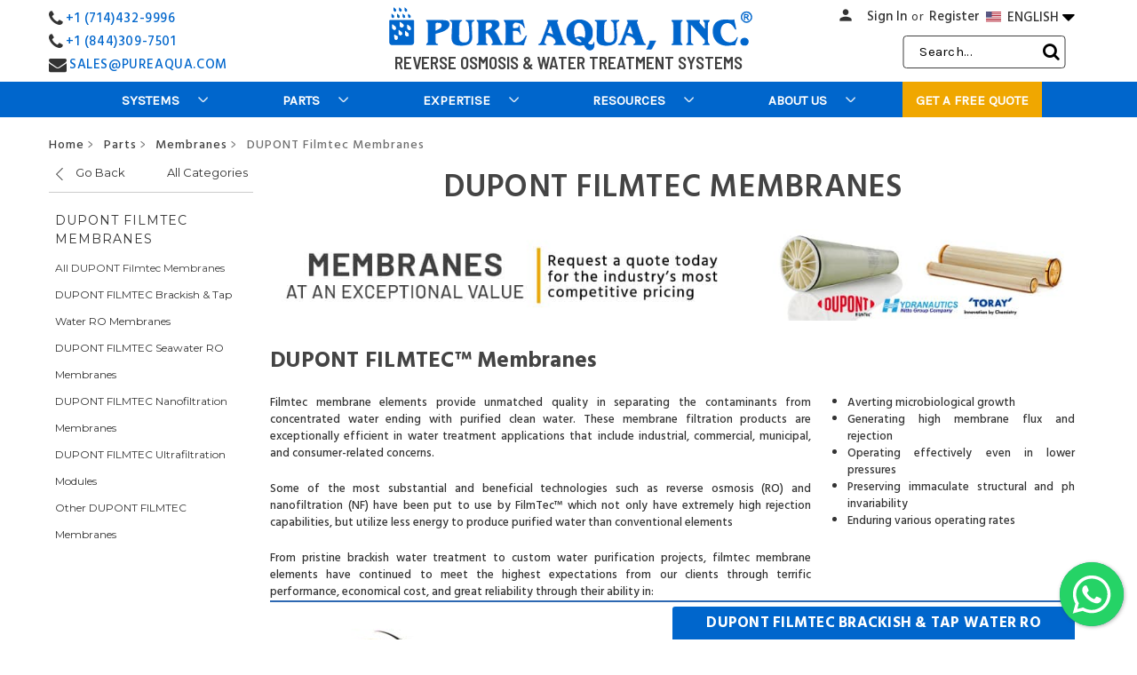

--- FILE ---
content_type: text/html; charset=UTF-8
request_url: https://pureaqua.com/dow-filmtec-membranes/?page=2
body_size: 43843
content:


<!DOCTYPE html>
<html class="no-js" lang="en">
    <head>
        <title>DOW FILMTEC™ Reverse Osmosis Membranes - Pure Aqua, Inc. - Page 2</title>
        <link rel="dns-prefetch preconnect" href="https://cdn11.bigcommerce.com/s-1x0ys7yqwf" crossorigin><link rel="dns-prefetch preconnect" href="https://fonts.googleapis.com/" crossorigin><link rel="dns-prefetch preconnect" href="https://fonts.gstatic.com/" crossorigin>
        <meta name="keywords" content="Filmtec, Dow filmtec, membrane, membrane elements, RO membranes, reverse osmosis membranes, brackish water membranes, seawater membranes, Nanofiltration membranes, ultrafiltration membranes, Dow Filmtec TW30 1812 36 Reverse Osmosis Membrane, Dow Filmtec Membrane SW30 2540, Dow Filmtec Membrane BW30 400, Dow Filmtec Membrane, Dow Filmtec Membrane Price, Dow Filmtec Membrane Specifications, Dow Filmtec Reverse Osmosis Membrane, Dow Filmtec RO Membrane, Dow Filmtec RO Membranes, Dow Filmtec TW30 1812 50 Reverse Osmosis Membrane, Dow Filmtec XLE 4040 extra low energy Commercial RO Membrane, RO Membrane Dow Filmtec Price, Dow Nanofiltration Membranes, Filmtec Nanofiltration Membranes, Nanofiltration Membrane Manufacturers, Nanofiltration Membrane Suppliers, Nanofiltration Membranes Price, Ultrafiltration Membrane, Dow Ultrafiltration Membrane, Ultrafiltration Membrane Company, "><meta name="description" content="Pure Aqua stock a wide range of premium Dow Filmtec membranes, We can help you to identify the right membrane replacement.  All Sizes: 2.5&quot; - 4&quot; - 8&quot;."><link rel='canonical' href='https://pureaqua.com/dow-filmtec-membranes/?page=2' /><meta name='platform' content='bigcommerce.stencil' /> 
        
        <link rel="prev" href="https://pureaqua.com/dow-filmtec-membranes/?page&#x3D;1">
<link rel="next" href="https://pureaqua.com/dow-filmtec-membranes/?page&#x3D;3">
  

        <link href="https://cdn11.bigcommerce.com/s-1x0ys7yqwf/product_images/Beaker-favicon.jpg" rel="shortcut icon" hreflang="en"> 
        <meta name="google-site-verification" content="001Ab5PfuQkO8mr_W3bInXsGd8CU_IyOsNwzuZa3TU4" />
        <meta name="viewport" content="width=device-width, initial-scale=1, maximum-scale=6">
     
        <!--<link href="https://fonts.googleapis.com/css?family=Hind+Siliguri:400,700&display=swap" rel="stylesheet">-->
       <!-- <link data-stencil-stylesheet href="" rel="stylesheet">-->
       <!-- <link href="https://fonts.googleapis.com/css?family=Barlow:600,700&display=swap" rel="stylesheet">-->
     <!-- <link rel="stylesheet" href="https://cdnjs.cloudflare.com/ajax/libs/font-awesome/6.5.1/css/all.min.css" crossorigin="anonymous" referrerpolicy="no-referrer" />-->
     


<!-- Preload & Load -->
<link rel="preload" as="style" href="https://fonts.googleapis.com/css2?family=Barlow:wght@600;700&family=Hind+Siliguri:wght@500;600;700&family=Barlow+Semi+Condensed:wght@400;600&display=swap" onload="this.rel='stylesheet'">
<noscript>
  <link rel="stylesheet" href="https://fonts.googleapis.com/css2?family=Barlow:wght@600;700&family=Hind+Siliguri:wght@500;600;700&family=Barlow+Semi+Condensed:wght@400;600&display=swap">
</noscript>
      
        <link rel="preload" href="https://maxcdn.bootstrapcdn.com/font-awesome/4.4.0/css/font-awesome.min.css" as="style" onload="this.onload=null;this.rel='stylesheet'" crossorigin="anonymous" referrerpolicy="no-referrer" >
<noscript><link rel="stylesheet" href="https://maxcdn.bootstrapcdn.com/font-awesome/4.4.0/css/font-awesome.min.css"></noscript>

<style>
@font-face {
  font-family: 'FontAwesome';
  src: url('https://maxcdn.bootstrapcdn.com/font-awesome/4.4.0/fonts/fontawesome-webfont.woff2?v=4.4.0') format('woff2');
  font-weight: normal;
  font-style: normal;
  font-display: swap;
}
</style>


 <link rel="preload" href="https://pureaqua.com/content/floating-wpp.css" as="style" onload="this.onload=null;this.rel='stylesheet'">
	   <noscript>     <link rel="stylesheet" href="https://pureaqua.com/content/floating-wpp.css" ></noscript>
	   
 
 <!--<link rel="dns-prefetch"  href="https://fonts.googleapis.com" hreflang="en" crossorigin>
        <link rel="dns-prefetch" href="https://fonts.gstatic.com" hreflang="en" crossorigin> -->
        
	 <!-- <link href="https://fonts.googleapis.com/icon?family=Material+Icons&display=swap"
      rel="stylesheet" crossorigin>-->
      
    <!-- <link rel="preconnect" href="https://fonts.googleapis.com">-->
<!--<link rel="preconnect" href="https://fonts.gstatic.com" crossorigin>-->


       <!-- <script defer src="https://ajax.googleapis.com/ajax/libs/jquery/3.5.1/jquery.min.js" ></script>-->
        <script defer async src="https://cdnjs.cloudflare.com/ajax/libs/popper.js/1.12.9/umd/popper.min.js" integrity="sha384-ApNbgh9B+Y1QKtv3Rn7W3mgPxhU9K/ScQsAP7hUibX39j7fakFPskvXusvfa0b4Q" crossorigin="anonymous" defer="defer"></script> 
        <script defer async src="https://maxcdn.bootstrapcdn.com/bootstrap/4.0.0/js/bootstrap.min.js" integrity="sha384-JZR6Spejh4U02d8jOt6vLEHfe/JQGiRRSQQxSfFWpi1MquVdAyjUar5+76PVCmYl" crossorigin="anonymous" defer="defer"></script> 
        
        
        
        
        <link href="https://fonts.googleapis.com/css?family=Montserrat:700,500,400%7CKarla:400&display=swap" rel="stylesheet">
        <link data-stencil-stylesheet href="https://cdn11.bigcommerce.com/s-1x0ys7yqwf/stencil/e41c8ec0-a82b-013e-a11d-328900ecb4e6/e/3ab50670-b1c1-013e-274e-2eb4458d1ec1/css/theme-60e2f8e0-a8dc-013e-f7a2-4ef3209772a9.css" rel="stylesheet">
        
       

        <!-- Start Tracking Code for analytics_googleanalytics -->

<!-- Google Tag Manager -->
<noscript>
  <iframe src="https://www.googletagmanager.com/ns.html?id=GTM-TDJ88Z"
          height="0" width="0" style="display:none;visibility:hidden"></iframe>
</noscript>

<script>
  // Load GTM asynchronously without blocking render
  (function(w,d,s,l,i){
      w[l]=w[l]||[];
      w[l].push({'gtm.start': new Date().getTime(), event:'gtm.js'});
      
      var f = d.getElementsByTagName(s)[0];
      var j = d.createElement(s);
      
      j.async = true; // ensures non-blocking load
      j.src = "https://www.googletagmanager.com/gtm.js?id=" + i + (l !== 'dataLayer' ? '&l=' + l : '');
      
      f.parentNode.insertBefore(j, f);
  })(window, document, 'script', 'dataLayer', 'GTM-TDJ88Z');
</script>
<!-- End Google Tag Manager -->


<!-- End Tracking Code for analytics_googleanalytics -->

<!-- Start Tracking Code for analytics_siteverification -->

<meta name="google-site-verification" content="AB69OrSOEIfFuHV8-fv7ni-y2yw5c2rGIciW08xXqrU" />
<meta name="ahrefs-site-verification" content="8545783f5cc6feb11053404c460e7c4d315b0f8664ffff2e9f9c2bb81fd238be">
<meta name="facebook-domain-verification" content="b5p8afwujuyhc7dz94c2rcadprb9kp" />


<!-- End Tracking Code for analytics_siteverification -->


<script type="text/javascript">
var BCData = {};
</script>
<script src='https://app-widgets.jotform.io/scripts/getUrlReferrer.js' defer ></script><script src='https://ajax.googleapis.com/ajax/libs/jquery/3.7.1/jquery.min.js'   ></script>
<script nonce="">
(function () {
    var xmlHttp = new XMLHttpRequest();

    xmlHttp.open('POST', 'https://bes.gcp.data.bigcommerce.com/nobot');
    xmlHttp.setRequestHeader('Content-Type', 'application/json');
    xmlHttp.send('{"store_id":"1000881379","timezone_offset":"-7.0","timestamp":"2026-01-19T17:14:55.35585800Z","visit_id":"93bd84d0-22a6-450e-b018-6d197e3d2980","channel_id":1}');
})();
</script>

        
         <!--<script src='https://ajax.googleapis.com/ajax/libs/jquery/3.2.1/jquery.min.js'></script> -->
        
      
    </head>
    <body>
        <svg data-src="https://cdn11.bigcommerce.com/s-1x0ys7yqwf/stencil/e41c8ec0-a82b-013e-a11d-328900ecb4e6/e/3ab50670-b1c1-013e-274e-2eb4458d1ec1/img/icon-sprite.svg" class="icons-svg-sprite"></svg>

        <header class="header" role="banner">
    <div class="row call-number-3">
        <div class="container">
            <div class="col-md-6 phone-smaller-devices">
                <div class="col-xs-7 col-sm-4 col-md-4 phone-small-info">
                    <p class="header-info">
                        <a href="tel:7144329996">
                            <i class="material-icons call-icon">call</i>
                            +1 (714) 432-9996
                        </a>
                    </p>
                </div>
            </div>
			
            <div class="col-md-6 mobile-lang-dropdown">
                <ul class="dropdown-navUser-language">
                    <li class="navUser-item mobile-lang">
                        <a href="#." class="navUser-action lang-btn" aria-controls="lang"
                            aria-expanded="false"><img
                                src="https://cdn11.bigcommerce.com/s-1x0ys7yqwf/product_images/uploaded_images/us-flag.jpg" alt="Water Treatment USA" title="Water Treatment USA" width="42" height="29">ENGLISH <!--<i class="material-icons arrow-icon">arrow_drop_down</i>--><i class="fa fa-caret-down arrow-icon"></i>
                        </a>
                        <ul id="lang">
                            <li class="mob-lang strong-lang"><a class="mob-lang-a" href="/"><img
                                        src="https://cdn11.bigcommerce.com/s-1x0ys7yqwf/product_images/uploaded_images/us-flag.jpg"  alt="English Website" title="English Website">ENGLISH</a></li>
                            <li class="mob-lang strong-lang"><a class="mob-lang-a" href="https://es.pureaqua.com/"><img
                                        src="https://cdn11.bigcommerce.com/s-1x0ys7yqwf/product_images/uploaded_images/es-flag.jpg"  alt="Spanish Website" title="Spanish Website">ESPAÑOL</a></li>
                            <li class="mob-lang strong-lang"><a class="mob-lang-a" href="https://ar.pureaqua.com/"><img
                                        src="https://cdn11.bigcommerce.com/s-1x0ys7yqwf/product_images/uploaded_images/sa-flag.jpg" alt="Arabic Website" title="Arabic Website">العربية</a></li>
                            <li class="mob-lang strong-lang"><a class="mob-lang-a" href="https://pt.pureaqua.com/"><img
                                        src="https://cdn11.bigcommerce.com/s-1x0ys7yqwf/product_images/uploaded_images/pt-flag.jpg" alt="Portuguese Website" title="Portuguese Website">PORTUGUÉS</a></li>
                            <li class="mob-lang strong-lang"><a class="mob-lang-a" href="https://fr.pureaqua.com/"><img
                                        src="https://cdn11.bigcommerce.com/s-1x0ys7yqwf/product_images/uploaded_images/fr-flag.jpg" alt="French Website" title="French Website">FRANÇAIS</a></li>
                        </ul>
                    </li>
                </ul>
            </div>
        </div>
    </div>
    <div class="container">
        <div class="row header-container">
            <div class="col-xs-3 col-sm-3 col-md-3 col-lg-3 phone-number-div">
                <div class="call-number">
                    <div class="call-number-1">
                        <i class="fa fa-phone"></i>
                        <p class="header-info"><a href="tel:7144329996">+1 (714)432-9996</a></p>
                    </div>
                    <div class="call-number-2">
                        <i class="fa fa-phone"></i>
                        <p class="header-info"><a href="tel:8443097501">+1 (844)309-7501</a></p>
                    </div>
					<div class="email-2">
                        <i class="fa fa-envelope"></i>
                        <p class="header-info"><a href="mailto:sales@pureaqua.com">SALES@PUREAQUA.COM</a></p>
                    </div>
                </div>
            </div>
            <div class="col-xs-6 col-sm-6 col-md-6 col-lg-6 header-logo-container">
                <div class="header-logo header-logo--center">
                    <a href="https://pureaqua.com/" title="RO Reverse Osmosis &amp; Water Treatment | Industrial &amp; Commercial">
            <div class="header-logo-image-container">
                <a href="/" title="RO Reverse Osmosis &amp; Water Treatment | Industrial &amp; Commercial"><img class="header-logo-image" src="https://cdn11.bigcommerce.com/s-1x0ys7yqwf/images/stencil/415x52/pure-aqua-web-logo_1593538194__95639.original.png" alt="Pure Aqua. Inc." title="Pure Aqua. Inc." fetchpriority="high"></a>
            </div>
</a>
                </div>
				<p>Reverse osmosis & water treatment systems</p>
            </div>
            <div class="col-lg-3 header-user-container">
                <a href="#" class="mobileMenu-toggle" data-mobile-menu-toggle="menu">
                    <span class="mobileMenu-toggleIcon">Toggle menu</span>
                </a>
                <nav class="navUser">
    <!--  -->
    <ul class="navUser-section navUser-section--alt">
        <li class="navUser-item">
            <a class="navUser-action navUser-item--compare" href="/compare" data-compare-nav>Compare <span class="countPill countPill--positive countPill--alt"></span></a>
        </li>
        <!-- <li class="navUser-item">
            <a class="navUser-action navUser-action--quickSearch" href="#" data-search="quickSearch" aria-controls="quickSearch" aria-expanded="false">Search</a>
        </li> -->
        <!--  -->
        <li class="navUser-item navUser-item--account">
            <a class="navUser-action person" href="/login.php"><span class="person-icon"><i class="material-icons person-icon-img">person</i></span></a>
            <span><a class="navUser-action" href="/login.php">Sign in</a></span>
                    <span class="navUser-or">or</span> <a class="navUser-action" href="/login.php?action&#x3D;create_account">Register</a>
        </li>
        <!-- <li class="navUser-item navUser-item--cart">
            <a
                class="navUser-action"
                data-cart-preview
                data-dropdown="cart-preview-dropdown"
                data-options="align:right"
                href="/cart.php">
                <span class="navUser-item-cartLabel">Cart</span> <span class="countPill cart-quantity"></span>
            </a>

            <div class="dropdown-menu" id="cart-preview-dropdown" data-dropdown-content aria-hidden="true"></div>
        </li> -->

        <li class="navUser-item language-dropdown">
            <a href="#." class="navUser-action lang-btn" aria-controls="dropdown-lang" aria-expanded="false">
                <img src="https://cdn11.bigcommerce.com/s-1x0ys7yqwf/product_images/uploaded_images/us-flag.jpg" alt="English Website" title="English Website">
                ENGLISH
				<i class="fa fa-caret-down arrow-icon"></i>
            </a>
            <ul id="dropdown-lang">
                <li class="strong-lang">
                    <a class="desktop-lang-a"  href="/"  rel="noreferrer">
                        <img src="https://cdn11.bigcommerce.com/s-1x0ys7yqwf/product_images/uploaded_images/us-flag.jpg" alt="English Website" title="English Website">
                        ENGLISH
                    </a>
                </li>
                <li class="strong-lang">
                    <a class="desktop-lang-a" href="https://es.pureaqua.com/"  rel="noreferrer">
                        <img src="https://cdn11.bigcommerce.com/s-1x0ys7yqwf/product_images/uploaded_images/es-flag.jpg" alt="Spanish Website" title="Spanish Website">
                        ESPAÑOL
                    </a>
                </li>
                <li class="strong-lang">
                    <a class="desktop-lang-a" href="https://ar.pureaqua.com/" rel="noreferrer">
                        <img src="https://cdn11.bigcommerce.com/s-1x0ys7yqwf/product_images/uploaded_images/sa-flag.jpg" alt="Arabic Website" title="Arabic Website">
                        العربية
                    </a>
                </li>
                <li class="strong-lang">
                    <a class="desktop-lang-a" href="https://pt.pureaqua.com/"  rel="noreferrer">
                        <img src="https://cdn11.bigcommerce.com/s-1x0ys7yqwf/product_images/uploaded_images/pt-flag.jpg" alt="Portuguese Website" title="Portuguese Website">
                        PORTUGUÉS
                    </a>
                </li>
                <li class="strong-lang">
                    <a class="desktop-lang-a" href="https://fr.pureaqua.com/"  rel="noreferrer">
                        <img src="https://cdn11.bigcommerce.com/s-1x0ys7yqwf/product_images/uploaded_images/fr-flag.jpg" alt="French Website" title="French Website">
                        FRANÇAIS
                    </a>
                </li>
            </ul>
        </li>


    </ul>
    <!-- <div class="dropdown dropdown--quickSearch" id="quickSearch" aria-hidden="true" tabindex="-1" data-prevent-quick-search-close>
        <form class="form" action="/search.php">
        <fieldset class="form-fieldset">
            <div class="form-field">
                <label class="is-srOnly" for="search_query">Search</label>
                <input type="text" class="form-input search-bar-input" data-search-quick name="search_query" id="search_query" data-error-message="Search field cannot be empty." placeholder="Search the store" autocomplete="off" autofocus>
                <i class="material-icons search-icon-nav-menu" aria-hidden="true">search</i>
                <div class="search-close">
                    <i class="material-icons" aria-hidden="true">close</i>
                </div>
            </div>
        </fieldset>
</form>
    </div> -->
</nav>
                <span class="mobileS"><div class="navSearch">
                    <!-- snippet location forms_search -->
<form class="form"  action="/search.php">
    <fieldset class="form-fieldset">
        <div class="form-field">
            <label class="form-label is-srOnly" for="search_query_adv">Search Keyword:</label>
            <div class="form-prefixPostfix wrap">
                <input class="form-input" id="search_query_adv" name="search_query_adv" value="" placeholder=" Search...">
                <!--<i class="material-icons search-icon">search</i>-->
				<i class="fa fa-search search-icon"></i>
                <div class="search-close">
                    <i class="material-icons" aria-hidden="true">close</i>
                </div>
                <input class="button button--primary form-prefixPostfix-button--postfix searchButton" type="submit" value="Search">
            </div>
        </div>
    </fieldset>
</form>
                </div>
                <a class="navUser-action person" href="/login.php">
                    <span class="person-icon">
                        <i class="material-icons person-icon-img">person</i>
                    </span>
                </a></span>
            </div>
        </div>
    </div>
    <div class="row bottom-nav">
        <div class="navPages-container" id="menu" data-menu>
            <nav class="navPages">
    <div class="container">

        <div class="navPages-quickSearch">
                <form class="form" action="/search.php">
        <fieldset class="form-fieldset">
            <div class="form-field">
                <label class="is-srOnly" for="search_query">Search</label>
                <input type="text" class="form-input search-bar-input" data-search-quick name="search_query" id="search_query" data-error-message="Search field cannot be empty." placeholder="Search the store" autocomplete="off" autofocus>
                <i class="material-icons search-icon-nav-menu" aria-hidden="true">search</i>
                <div class="search-close">
                    <i class="material-icons" aria-hidden="true">close</i>
                </div>
            </div>
        </fieldset>
</form>
        </div>
		<span class="fixed-scrool-logo" style="display:none;">
			<a href="/"><img src="https://cdn11.bigcommerce.com/s-1x0ys7yqwf/product_images/uploaded_images/ro-reverse-osmosis-and-water-treatment-systems.png" alt="" title=""></a>
		</span>
        <ul class="navPages-list">
            <li class="navPages-item mobhometxt"><a class="navPages-action has-subMenu" href="/">HOME</a></li>
                <li class="navPages-item Systems">
                    <a class="navPages-action has-subMenu" href="https://pureaqua.com/reverse-osmosis-ro-water-treatment-systems-industrial-commercial/" data-collapsible="navPages-28">
        Systems 
        <i class="icon navPages-action-moreIcon desarrows" aria-hidden="true"><svg><use xlink:href="#icon-chevron-down"/></svg></i>
        <i class="icon navPages-action-moreIcon mobarrows" aria-hidden="true"><img src="/product_images/uploaded_images/nmenu-arrow1.png" alt="Click to view more" title="Click to view more" /></i>
</a>
<div class="navPage-subMenu isChildren" id="navPages-28" aria-hidden="true" tabindex="-1">
    <ul class="navPage-subMenu-list Systems">
        
            <li class="navPage-subMenu-item the-list-item RO / Membrane Systems">
                        <a href="https://pureaqua.com/reverse-osmosis-ro-membrane-systems/" class="navPage-subMenu-action-image navPage-subMenu-action navPages-action has-subMenu">
                            <img src="https://cdn11.bigcommerce.com/s-1x0ys7yqwf/images/stencil/300x300/u/reverse-osmosis-membrane-water%20treatment-systems__93647.original.jpg" alt="RO / Membrane Systems" title="RO / Membrane Systems">
                        </a>

                    <a
                        class="navPage-subMenu-action navPages-action has-subMenu"
                        href="https://pureaqua.com/reverse-osmosis-ro-membrane-systems/"
                        data-collapsible="navPages-29"
                        data-collapsible-disabled-breakpoint="medium"
                        data-collapsible-disabled-state="open"
                        data-collapsible-enabled-state="closed">
                        RO / Membrane Systems <i class="icon navPages-action-moreIcon" aria-hidden="true"><!--<svg><use xlink:href="#icon-chevron-down" /></svg>--><img src="https://cdn11.bigcommerce.com/s-1x0ys7yqwf/product_images/uploaded_images/nmenu-arrow1.png" alt="Click to view more" title="Click to view more" /></i>
                    </a>
                    <ul class="navPage-childList" id="navPages-29">
                            <li class="navPage-childList-item">
                                <a class="navPage-childList-action navPages-action" href="https://pureaqua.com/brackish-water-reverse-osmosis-systems-bwro/">Brackish Water Systems</a>
                            </li>
                            <li class="navPage-childList-item">
                                <a class="navPage-childList-action navPages-action" href="https://pureaqua.com/seawater-reverse-osmosis-systems-swro/">Seawater Systems</a>
                            </li>
                            <li class="navPage-childList-item">
                                <a class="navPage-childList-action navPages-action" href="https://pureaqua.com/nanofiltration-nf-systems/">Nanofiltration Systems</a>
                            </li>
                            <li class="navPage-childList-item">
                                <a class="navPage-childList-action navPages-action" href="https://pureaqua.com/ultrafiltration-uf-systems/">Ultrafiltration Systems</a>
                            </li>
                            <li class="navPage-childList-item">
                                <a class="navPage-childList-action navPages-action" href="https://pureaqua.com/membrane-cleaning-skid-systems/">Membrane Cleaning Systems</a>
                            </li>
                    </ul>
            </li>
            <li class="navPage-subMenu-item the-list-item Water Filters">
                        <a href="https://pureaqua.com/water-filters-industrial-commercial/" class="navPage-subMenu-action-image navPage-subMenu-action navPages-action has-subMenu">
                            <img src="https://cdn11.bigcommerce.com/s-1x0ys7yqwf/images/stencil/300x300/m/commercial-%26-industrial-water-filters__34374.original.jpg" alt="Water Filters" title="Water Filters">
                        </a>

                    <a
                        class="navPage-subMenu-action navPages-action has-subMenu"
                        href="https://pureaqua.com/water-filters-industrial-commercial/"
                        data-collapsible="navPages-34"
                        data-collapsible-disabled-breakpoint="medium"
                        data-collapsible-disabled-state="open"
                        data-collapsible-enabled-state="closed">
                        Water Filters <i class="icon navPages-action-moreIcon" aria-hidden="true"><!--<svg><use xlink:href="#icon-chevron-down" /></svg>--><img src="https://cdn11.bigcommerce.com/s-1x0ys7yqwf/product_images/uploaded_images/nmenu-arrow1.png" alt="Click to view more" title="Click to view more" /></i>
                    </a>
                    <ul class="navPage-childList" id="navPages-34">
                            <li class="navPage-childList-item">
                                <a class="navPage-childList-action navPages-action" href="https://pureaqua.com/media-filters-industrial-commercial/">Media Filters</a>
                            </li>
                            <li class="navPage-childList-item">
                                <a class="navPage-childList-action navPages-action" href="https://pureaqua.com/cartridge-filter-housings-industrial-commercial/">Cartridge Filter Housings</a>
                            </li>
                    </ul>
            </li>
            <li class="navPage-subMenu-item the-list-item Ion Exchange">
                        <a href="https://pureaqua.com/ion-exchange-water-treatment-systems/" class="navPage-subMenu-action-image navPage-subMenu-action navPages-action has-subMenu">
                            <img src="https://cdn11.bigcommerce.com/s-1x0ys7yqwf/images/stencil/300x300/u/water-softeners-%26-ion-exchange-systems__35956.original.jpg" alt="Ion Exchange" title="Ion Exchange">
                        </a>

                    <a
                        class="navPage-subMenu-action navPages-action has-subMenu"
                        href="https://pureaqua.com/ion-exchange-water-treatment-systems/"
                        data-collapsible="navPages-37"
                        data-collapsible-disabled-breakpoint="medium"
                        data-collapsible-disabled-state="open"
                        data-collapsible-enabled-state="closed">
                        Ion Exchange <i class="icon navPages-action-moreIcon" aria-hidden="true"><!--<svg><use xlink:href="#icon-chevron-down" /></svg>--><img src="https://cdn11.bigcommerce.com/s-1x0ys7yqwf/product_images/uploaded_images/nmenu-arrow1.png" alt="Click to view more" title="Click to view more" /></i>
                    </a>
                    <ul class="navPage-childList" id="navPages-37">
                            <li class="navPage-childList-item">
                                <a class="navPage-childList-action navPages-action" href="https://pureaqua.com/water-softener-systems/">Water Softener Systems</a>
                            </li>
                            <li class="navPage-childList-item">
                                <a class="navPage-childList-action navPages-action" href="https://pureaqua.com/water-deionizer-systems/">Water Deionizers</a>
                            </li>
                            <li class="navPage-childList-item">
                                <a class="navPage-childList-action navPages-action" href="https://pureaqua.com/water-electrodeionization-systems/">Electrodeionization Systems</a>
                            </li>
                    </ul>
            </li>
            <li class="navPage-subMenu-item the-list-item Custom Purification">
                        <a href="https://pureaqua.com/custom-water-treatment-systems/" class="navPage-subMenu-action-image navPage-subMenu-action navPages-action has-subMenu">
                            <img src="https://cdn11.bigcommerce.com/s-1x0ys7yqwf/images/stencil/300x300/j/custom-water-treatment-%26-purification-systems__01357.original.jpg" alt="Custom Purification" title="Custom Purification">
                        </a>

                    <a
                        class="navPage-subMenu-action navPages-action has-subMenu"
                        href="https://pureaqua.com/custom-water-treatment-systems/"
                        data-collapsible="navPages-40"
                        data-collapsible-disabled-breakpoint="medium"
                        data-collapsible-disabled-state="open"
                        data-collapsible-enabled-state="closed">
                        Custom Purification <i class="icon navPages-action-moreIcon" aria-hidden="true"><!--<svg><use xlink:href="#icon-chevron-down" /></svg>--><img src="https://cdn11.bigcommerce.com/s-1x0ys7yqwf/product_images/uploaded_images/nmenu-arrow1.png" alt="Click to view more" title="Click to view more" /></i>
                    </a>
                    <ul class="navPage-childList" id="navPages-40">
                            <li class="navPage-childList-item">
                                <a class="navPage-childList-action navPages-action" href="https://pureaqua.com/containerized-water-treatment-equipment/">Containerized Equipment</a>
                            </li>
                    </ul>
            </li>
            <li class="navPage-subMenu-item the-list-item Water Disinfection">
                        <a href="https://pureaqua.com/water-disinfection/" class="navPage-subMenu-action-image navPage-subMenu-action navPages-action has-subMenu">
                            <img src="https://cdn11.bigcommerce.com/s-1x0ys7yqwf/images/stencil/300x300/i/water-disinfection-%26-chemical-dosing__97899.original.jpg" alt="Water Disinfection" title="Water Disinfection">
                        </a>

                    <a
                        class="navPage-subMenu-action navPages-action has-subMenu"
                        href="https://pureaqua.com/water-disinfection/"
                        data-collapsible="navPages-45"
                        data-collapsible-disabled-breakpoint="medium"
                        data-collapsible-disabled-state="open"
                        data-collapsible-enabled-state="closed">
                        Water Disinfection <i class="icon navPages-action-moreIcon" aria-hidden="true"><!--<svg><use xlink:href="#icon-chevron-down" /></svg>--><img src="https://cdn11.bigcommerce.com/s-1x0ys7yqwf/product_images/uploaded_images/nmenu-arrow1.png" alt="Click to view more" title="Click to view more" /></i>
                    </a>
                    <ul class="navPage-childList" id="navPages-45">
                            <li class="navPage-childList-item">
                                <a class="navPage-childList-action navPages-action" href="https://pureaqua.com/uv-sterilizers/">UV Sterilizers</a>
                            </li>
                            <li class="navPage-childList-item">
                                <a class="navPage-childList-action navPages-action" href="https://pureaqua.com/chemical-feed-system/">Chemical Feeding Systems</a>
                            </li>
                    </ul>
            </li>
        <li class="navPage-subMenu-item the-list">
            <a class="navPage-subMenu-action navPages-action" href="https://pureaqua.com/reverse-osmosis-ro-water-treatment-systems-industrial-commercial/">Toutes les Systems</a>
        </li>
    </ul>
</div>
                </li>
                <li class="navPages-item Parts">
                    <a class="navPages-action has-subMenu activePage" href="https://pureaqua.com/water-treatment-systems-parts-components/" data-collapsible="navPages-48">
        Parts 
        <i class="icon navPages-action-moreIcon desarrows" aria-hidden="true"><svg><use xlink:href="#icon-chevron-down"/></svg></i>
        <i class="icon navPages-action-moreIcon mobarrows" aria-hidden="true"><img src="/product_images/uploaded_images/nmenu-arrow1.png" alt="Click to view more" title="Click to view more" /></i>
</a>
<div class="navPage-subMenu isChildren" id="navPages-48" aria-hidden="true" tabindex="-1">
    <ul class="navPage-subMenu-list Parts">
        
            <li class="navPage-subMenu-item the-list-item Membranes">
                        <a href="https://pureaqua.com/reverse-osmosis-membrane/" class="navPage-subMenu-action-image navPage-subMenu-action navPages-action has-subMenu activePage">
                            <img src="https://cdn11.bigcommerce.com/s-1x0ys7yqwf/images/stencil/300x300/b/membranes-elements-reverse-osmosis__46601.original.jpg" alt="Membranes" title="Membranes">
                        </a>

                    <a
                        class="navPage-subMenu-action navPages-action has-subMenu activePage"
                        href="https://pureaqua.com/reverse-osmosis-membrane/"
                        data-collapsible="navPages-49"
                        data-collapsible-disabled-breakpoint="medium"
                        data-collapsible-disabled-state="open"
                        data-collapsible-enabled-state="closed">
                        Membranes <i class="icon navPages-action-moreIcon" aria-hidden="true"><!--<svg><use xlink:href="#icon-chevron-down" /></svg>--><img src="https://cdn11.bigcommerce.com/s-1x0ys7yqwf/product_images/uploaded_images/nmenu-arrow1.png" alt="Click to view more" title="Click to view more" /></i>
                    </a>
                    <ul class="navPage-childList" id="navPages-49">
                            <li class="navPage-childList-item">
                                <a class="navPage-childList-action navPages-action activePage" href="https://pureaqua.com/dow-filmtec-membranes/">DUPONT Filmtec Membranes</a>
                            </li>
                            <li class="navPage-childList-item">
                                <a class="navPage-childList-action navPages-action" href="https://pureaqua.com/hydranautics-membranes/">Hydranautics Membranes</a>
                            </li>
                            <li class="navPage-childList-item">
                                <a class="navPage-childList-action navPages-action" href="https://pureaqua.com/toray-membranes/">Toray Membranes</a>
                            </li>
                            <li class="navPage-childList-item">
                                <a class="navPage-childList-action navPages-action" href="https://pureaqua.com/lanxess-lewabrane-membranes/">LANXESS Lewabrane Membranes</a>
                            </li>
                    </ul>
            </li>
            <li class="navPage-subMenu-item the-list-item Cartridge Filters &amp; Housings">
                        <a href="https://pureaqua.com/cartridge-filters/" class="navPage-subMenu-action-image navPage-subMenu-action navPages-action has-subMenu">
                            <img src="https://cdn11.bigcommerce.com/s-1x0ys7yqwf/images/stencil/300x300/s/cartridge-filters__62025.original_category.original.jpg" alt="Cartridge Filters &amp; Housings" title="Cartridge Filters &amp; Housings">
                        </a>

                    <a
                        class="navPage-subMenu-action navPages-action has-subMenu"
                        href="https://pureaqua.com/cartridge-filters/"
                        data-collapsible="navPages-146"
                        data-collapsible-disabled-breakpoint="medium"
                        data-collapsible-disabled-state="open"
                        data-collapsible-enabled-state="closed">
                        Cartridge Filters &amp; Housings <i class="icon navPages-action-moreIcon" aria-hidden="true"><!--<svg><use xlink:href="#icon-chevron-down" /></svg>--><img src="https://cdn11.bigcommerce.com/s-1x0ys7yqwf/product_images/uploaded_images/nmenu-arrow1.png" alt="Click to view more" title="Click to view more" /></i>
                    </a>
                    <ul class="navPage-childList" id="navPages-146">
                            <li class="navPage-childList-item">
                                <a class="navPage-childList-action navPages-action" href="https://pureaqua.com/pentek-cartridges-filters/">PENTEK Filtration</a>
                            </li>
                            <li class="navPage-childList-item">
                                <a class="navPage-childList-action navPages-action" href="https://pureaqua.com/shelco-filters/">Shelco Filters</a>
                            </li>
                            <li class="navPage-childList-item">
                                <a class="navPage-childList-action navPages-action" href="https://pureaqua.com/harmsco-filtration/">HARMSCO Filtration</a>
                            </li>
                            <li class="navPage-childList-item">
                                <a class="navPage-childList-action navPages-action" href="https://pureaqua.com/eden-equipment-company/">Eden Equipment Company</a>
                            </li>
                            <li class="navPage-childList-item">
                                <a class="navPage-childList-action navPages-action" href="https://pureaqua.com/pure-aqua-cartridge-filters/">Pure Aqua Cartridge Filters</a>
                            </li>
                    </ul>
            </li>
            <li class="navPage-subMenu-item the-list-item Chemical Dosing Pumps">
                        <a href="https://pureaqua.com/chemical-dosing-pumps/" class="navPage-subMenu-action-image navPage-subMenu-action navPages-action has-subMenu">
                            <img src="https://cdn11.bigcommerce.com/s-1x0ys7yqwf/images/stencil/300x300/c/chemical-dosing-pumps__41620.original_category.original.jpg" alt="Chemical Dosing Pumps" title="Chemical Dosing Pumps">
                        </a>

                    <a
                        class="navPage-subMenu-action navPages-action has-subMenu"
                        href="https://pureaqua.com/chemical-dosing-pumps/"
                        data-collapsible="navPages-123"
                        data-collapsible-disabled-breakpoint="medium"
                        data-collapsible-disabled-state="open"
                        data-collapsible-enabled-state="closed">
                        Chemical Dosing Pumps <i class="icon navPages-action-moreIcon" aria-hidden="true"><!--<svg><use xlink:href="#icon-chevron-down" /></svg>--><img src="https://cdn11.bigcommerce.com/s-1x0ys7yqwf/product_images/uploaded_images/nmenu-arrow1.png" alt="Click to view more" title="Click to view more" /></i>
                    </a>
                    <ul class="navPage-childList" id="navPages-123">
                            <li class="navPage-childList-item">
                                <a class="navPage-childList-action navPages-action" href="https://pureaqua.com/pulsafeeder-water-pumps/">Pulsafeeder Pumps</a>
                            </li>
                            <li class="navPage-childList-item">
                                <a class="navPage-childList-action navPages-action" href="https://pureaqua.com/grundfos-chemical-dosing-pumps/">Grundfos Dosing Pumps</a>
                            </li>
                    </ul>
            </li>
            <li class="navPage-subMenu-item the-list-item Commercial Water Pumps">
                        <a href="https://pureaqua.com/commercial-water-pumps/" class="navPage-subMenu-action-image navPage-subMenu-action navPages-action has-subMenu">
                            <img src="https://cdn11.bigcommerce.com/s-1x0ys7yqwf/images/stencil/300x300/p/commercial-water-pumps__74754.original.jpg" alt="Commercial Water Pumps" title="Commercial Water Pumps">
                        </a>

                    <a
                        class="navPage-subMenu-action navPages-action has-subMenu"
                        href="https://pureaqua.com/commercial-water-pumps/"
                        data-collapsible="navPages-129"
                        data-collapsible-disabled-breakpoint="medium"
                        data-collapsible-disabled-state="open"
                        data-collapsible-enabled-state="closed">
                        Commercial Water Pumps <i class="icon navPages-action-moreIcon" aria-hidden="true"><!--<svg><use xlink:href="#icon-chevron-down" /></svg>--><img src="https://cdn11.bigcommerce.com/s-1x0ys7yqwf/product_images/uploaded_images/nmenu-arrow1.png" alt="Click to view more" title="Click to view more" /></i>
                    </a>
                    <ul class="navPage-childList" id="navPages-129">
                            <li class="navPage-childList-item">
                                <a class="navPage-childList-action navPages-action" href="https://pureaqua.com/cat-water-pumps/">CAT Pumps</a>
                            </li>
                            <li class="navPage-childList-item">
                                <a class="navPage-childList-action navPages-action" href="https://pureaqua.com/danfoss-water-pumps/">Danfoss Pumps</a>
                            </li>
                            <li class="navPage-childList-item">
                                <a class="navPage-childList-action navPages-action" href="https://pureaqua.com/flint-and-walling-water-pumps/">Flint and Walling Pumps</a>
                            </li>
                            <li class="navPage-childList-item">
                                <a class="navPage-childList-action navPages-action" href="https://pureaqua.com/grundfos-water-pumps/">Grundfos Pumps</a>
                            </li>
                            <li class="navPage-childList-item">
                                <a class="navPage-childList-action navPages-action" href="https://pureaqua.com/webtrol-pumps/">Webtrol Pumps</a>
                            </li>
                    </ul>
            </li>
            <li class="navPage-subMenu-item the-list-item RO Chemicals">
                        <a href="https://pureaqua.com/reverse-osmosis-ro-chemicals/" class="navPage-subMenu-action-image navPage-subMenu-action navPages-action has-subMenu">
                            <img src="https://cdn11.bigcommerce.com/s-1x0ys7yqwf/images/stencil/300x300/l/reverse-osmosis-cemicals-page__16747.original.jpg" alt="RO Chemicals" title="RO Chemicals">
                        </a>

                    <a
                        class="navPage-subMenu-action navPages-action has-subMenu"
                        href="https://pureaqua.com/reverse-osmosis-ro-chemicals/"
                        data-collapsible="navPages-176"
                        data-collapsible-disabled-breakpoint="medium"
                        data-collapsible-disabled-state="open"
                        data-collapsible-enabled-state="closed">
                        RO Chemicals <i class="icon navPages-action-moreIcon" aria-hidden="true"><!--<svg><use xlink:href="#icon-chevron-down" /></svg>--><img src="https://cdn11.bigcommerce.com/s-1x0ys7yqwf/product_images/uploaded_images/nmenu-arrow1.png" alt="Click to view more" title="Click to view more" /></i>
                    </a>
                    <ul class="navPage-childList" id="navPages-176">
                            <li class="navPage-childList-item">
                                <a class="navPage-childList-action navPages-action" href="https://pureaqua.com/avista-ro-chemicals/">Avista RO Chemicals</a>
                            </li>
                            <li class="navPage-childList-item">
                                <a class="navPage-childList-action navPages-action" href="https://pureaqua.com/king-lee-technologies-chemicals/">King Lee Technologies Chemicals</a>
                            </li>
                            <li class="navPage-childList-item">
                                <a class="navPage-childList-action navPages-action" href="https://pureaqua.com/pure-aqua-ro-chemicals/">Pure Aqua Chemicals</a>
                            </li>
                    </ul>
            </li>
            <li class="navPage-subMenu-item the-list-item FRP Filter Tanks">
                        <a href="https://pureaqua.com/frp-water-filter-tanks/" class="navPage-subMenu-action-image navPage-subMenu-action navPages-action has-subMenu">
                            <img src="https://cdn11.bigcommerce.com/s-1x0ys7yqwf/images/stencil/300x300/h/frp-filter-tanks__68255.original_category.original.jpg" alt="FRP Filter Tanks" title="FRP Filter Tanks">
                        </a>

                    <a
                        class="navPage-subMenu-action navPages-action has-subMenu"
                        href="https://pureaqua.com/frp-water-filter-tanks/"
                        data-collapsible="navPages-103"
                        data-collapsible-disabled-breakpoint="medium"
                        data-collapsible-disabled-state="open"
                        data-collapsible-enabled-state="closed">
                        FRP Filter Tanks <i class="icon navPages-action-moreIcon" aria-hidden="true"><!--<svg><use xlink:href="#icon-chevron-down" /></svg>--><img src="https://cdn11.bigcommerce.com/s-1x0ys7yqwf/product_images/uploaded_images/nmenu-arrow1.png" alt="Click to view more" title="Click to view more" /></i>
                    </a>
                    <ul class="navPage-childList" id="navPages-103">
                            <li class="navPage-childList-item">
                                <a class="navPage-childList-action navPages-action" href="https://pureaqua.com/clack-tanks/">Clack Tanks</a>
                            </li>
                            <li class="navPage-childList-item">
                                <a class="navPage-childList-action navPages-action" href="https://pureaqua.com/pentair-frp-tanks/">Pentair FRP Tanks</a>
                            </li>
                    </ul>
            </li>
            <li class="navPage-subMenu-item the-list-item Membrane Pressure Vessels">
                        <a href="https://pureaqua.com/membrane-pressure-vessels/" class="navPage-subMenu-action-image navPage-subMenu-action navPages-action has-subMenu">
                            <img src="https://cdn11.bigcommerce.com/s-1x0ys7yqwf/images/stencil/300x300/w/membrane-pressure-vessels__12063.original_category.original.jpg" alt="Membrane Pressure Vessels" title="Membrane Pressure Vessels">
                        </a>

                    <a
                        class="navPage-subMenu-action navPages-action has-subMenu"
                        href="https://pureaqua.com/membrane-pressure-vessels/"
                        data-collapsible="navPages-106"
                        data-collapsible-disabled-breakpoint="medium"
                        data-collapsible-disabled-state="open"
                        data-collapsible-enabled-state="closed">
                        Membrane Pressure Vessels <i class="icon navPages-action-moreIcon" aria-hidden="true"><!--<svg><use xlink:href="#icon-chevron-down" /></svg>--><img src="https://cdn11.bigcommerce.com/s-1x0ys7yqwf/product_images/uploaded_images/nmenu-arrow1.png" alt="Click to view more" title="Click to view more" /></i>
                    </a>
                    <ul class="navPage-childList" id="navPages-106">
                            <li class="navPage-childList-item">
                                <a class="navPage-childList-action navPages-action" href="https://pureaqua.com/codeline-membrane-housings/">Codeline Membrane Housings</a>
                            </li>
                            <li class="navPage-childList-item">
                                <a class="navPage-childList-action navPages-action" href="https://pureaqua.com/protec-pressure-vessels/">Protec Pressure Vessels</a>
                            </li>
                    </ul>
            </li>
            <li class="navPage-subMenu-item the-list-item Control Valves">
                        <a href="https://pureaqua.com/control-valves/" class="navPage-subMenu-action-image navPage-subMenu-action navPages-action has-subMenu">
                            <img src="https://cdn11.bigcommerce.com/s-1x0ys7yqwf/images/stencil/300x300/h/control-valves__26068.original_category.original.jpg" alt="Control Valves" title="Control Valves">
                        </a>

                    <a
                        class="navPage-subMenu-action navPages-action has-subMenu"
                        href="https://pureaqua.com/control-valves/"
                        data-collapsible="navPages-90"
                        data-collapsible-disabled-breakpoint="medium"
                        data-collapsible-disabled-state="open"
                        data-collapsible-enabled-state="closed">
                        Control Valves <i class="icon navPages-action-moreIcon" aria-hidden="true"><!--<svg><use xlink:href="#icon-chevron-down" /></svg>--><img src="https://cdn11.bigcommerce.com/s-1x0ys7yqwf/product_images/uploaded_images/nmenu-arrow1.png" alt="Click to view more" title="Click to view more" /></i>
                    </a>
                    <ul class="navPage-childList" id="navPages-90">
                            <li class="navPage-childList-item">
                                <a class="navPage-childList-action navPages-action" href="https://pureaqua.com/fleck-control-valves/">Fleck Control Valves</a>
                            </li>
                            <li class="navPage-childList-item">
                                <a class="navPage-childList-action navPages-action" href="https://pureaqua.com/clack-control-valves/">Clack Control Valves</a>
                            </li>
                            <li class="navPage-childList-item">
                                <a class="navPage-childList-action navPages-action" href="https://pureaqua.com/aquamatic-control-valves/">AquaMatic Control Valves</a>
                            </li>
                            <li class="navPage-childList-item">
                                <a class="navPage-childList-action navPages-action" href="https://pureaqua.com/autotrol-control-valves/">Autotrol Control Valves</a>
                            </li>
                    </ul>
            </li>
            <li class="navPage-subMenu-item the-list-item Disinfection Products">
                        <a href="https://pureaqua.com/disinfection-products/" class="navPage-subMenu-action-image navPage-subMenu-action navPages-action has-subMenu">
                            <img src="https://cdn11.bigcommerce.com/s-1x0ys7yqwf/images/stencil/300x300/l/uv-disinfection-products__08167.original_category.original.jpg" alt="Disinfection Products" title="Disinfection Products">
                        </a>

                    <a
                        class="navPage-subMenu-action navPages-action has-subMenu"
                        href="https://pureaqua.com/disinfection-products/"
                        data-collapsible="navPages-118"
                        data-collapsible-disabled-breakpoint="medium"
                        data-collapsible-disabled-state="open"
                        data-collapsible-enabled-state="closed">
                        Disinfection Products <i class="icon navPages-action-moreIcon" aria-hidden="true"><!--<svg><use xlink:href="#icon-chevron-down" /></svg>--><img src="https://cdn11.bigcommerce.com/s-1x0ys7yqwf/product_images/uploaded_images/nmenu-arrow1.png" alt="Click to view more" title="Click to view more" /></i>
                    </a>
                    <ul class="navPage-childList" id="navPages-118">
                            <li class="navPage-childList-item">
                                <a class="navPage-childList-action navPages-action" href="https://pureaqua.com/aquafine-uv/">Aquafine UV</a>
                            </li>
                            <li class="navPage-childList-item">
                                <a class="navPage-childList-action navPages-action" href="https://pureaqua.com/viqua-sterilight-uv/">VIQUA Sterilight UV</a>
                            </li>
                    </ul>
            </li>
            <li class="navPage-subMenu-item the-list-item Membrane Bioreactor Modules">
                        <a href="https://pureaqua.com/membrane-bioreactor-mbr-modules/" class="navPage-subMenu-action-image navPage-subMenu-action navPages-action has-subMenu">
                            <img src="https://cdn11.bigcommerce.com/s-1x0ys7yqwf/images/stencil/300x300/l/membrane-bioreactor-mbr__45450.original.jpg" alt="Membrane Bioreactor Modules" title="Membrane Bioreactor Modules">
                        </a>

                    <a
                        class="navPage-subMenu-action navPages-action has-subMenu"
                        href="https://pureaqua.com/membrane-bioreactor-mbr-modules/"
                        data-collapsible="navPages-327"
                        data-collapsible-disabled-breakpoint="medium"
                        data-collapsible-disabled-state="open"
                        data-collapsible-enabled-state="closed">
                        Membrane Bioreactor Modules <i class="icon navPages-action-moreIcon" aria-hidden="true"><!--<svg><use xlink:href="#icon-chevron-down" /></svg>--><img src="https://cdn11.bigcommerce.com/s-1x0ys7yqwf/product_images/uploaded_images/nmenu-arrow1.png" alt="Click to view more" title="Click to view more" /></i>
                    </a>
                    <ul class="navPage-childList" id="navPages-327">
                            <li class="navPage-childList-item">
                                <a class="navPage-childList-action navPages-action" href="https://pureaqua.com/toray-membrane-bioreactor-mbr-modules/">Toray Membrane Bioreactor (MBR) Modules</a>
                            </li>
                            <li class="navPage-childList-item">
                                <a class="navPage-childList-action navPages-action" href="https://pureaqua.com/hydranautics-membrane-bioreactor-mbr-modules/">Hydranautics Membrane Bioreactor (MBR) Modules</a>
                            </li>
                    </ul>
            </li>
            <li class="navPage-subMenu-item the-list-item Monitoring &amp; Testing Instruments">
                        <a href="https://pureaqua.com/tools-and-equipment-for-testing-water-quality/" class="navPage-subMenu-action-image navPage-subMenu-action navPages-action has-subMenu">
                            <img src="https://cdn11.bigcommerce.com/s-1x0ys7yqwf/images/stencil/300x300/v/water-monitoring-%26-testing-instrumentation__86810.original.jpg" alt="Monitoring &amp; Testing Instruments" title="Monitoring &amp; Testing Instruments">
                        </a>

                    <a
                        class="navPage-subMenu-action navPages-action has-subMenu"
                        href="https://pureaqua.com/tools-and-equipment-for-testing-water-quality/"
                        data-collapsible="navPages-166"
                        data-collapsible-disabled-breakpoint="medium"
                        data-collapsible-disabled-state="open"
                        data-collapsible-enabled-state="closed">
                        Monitoring &amp; Testing Instruments <i class="icon navPages-action-moreIcon" aria-hidden="true"><!--<svg><use xlink:href="#icon-chevron-down" /></svg>--><img src="https://cdn11.bigcommerce.com/s-1x0ys7yqwf/product_images/uploaded_images/nmenu-arrow1.png" alt="Click to view more" title="Click to view more" /></i>
                    </a>
                    <ul class="navPage-childList" id="navPages-166">
                            <li class="navPage-childList-item">
                                <a class="navPage-childList-action navPages-action" href="https://pureaqua.com/blue-white-flow-meters/">Blue-White Flowmeters</a>
                            </li>
                            <li class="navPage-childList-item">
                                <a class="navPage-childList-action navPages-action" href="https://pureaqua.com/nason-pressure-switches/">Nason Pressure Switches</a>
                            </li>
                            <li class="navPage-childList-item">
                                <a class="navPage-childList-action navPages-action" href="https://pureaqua.com/signet-instruments/">Signet Instruments</a>
                            </li>
                            <li class="navPage-childList-item">
                                <a class="navPage-childList-action navPages-action" href="https://pureaqua.com/hanna-instruments/">Hanna Instruments</a>
                            </li>
                            <li class="navPage-childList-item">
                                <a class="navPage-childList-action navPages-action" href="https://pureaqua.com/hach-instruments/">Hach Instruments</a>
                            </li>
                        <li class="navPage-childList-item">
                            <a class="navPage-childList-action navPages-action" href="https://pureaqua.com/water-treatment-systems-parts-components/">More...</a>
                        </li>
                    </ul>
            </li>
            <li class="navPage-subMenu-item the-list-item Filtration Media and Resin">
                        <a href="https://pureaqua.com/water-filtration-media-and-resin/" class="navPage-subMenu-action-image navPage-subMenu-action navPages-action has-subMenu">
                            <img src="https://cdn11.bigcommerce.com/s-1x0ys7yqwf/images/stencil/300x300/x/water-filtration-media-resin__76688.original_category.original.jpg" alt="Filtration Media and Resin" title="Filtration Media and Resin">
                        </a>

                    <a
                        class="navPage-subMenu-action navPages-action has-subMenu"
                        href="https://pureaqua.com/water-filtration-media-and-resin/"
                        data-collapsible="navPages-159"
                        data-collapsible-disabled-breakpoint="medium"
                        data-collapsible-disabled-state="open"
                        data-collapsible-enabled-state="closed">
                        Filtration Media and Resin <i class="icon navPages-action-moreIcon" aria-hidden="true"><!--<svg><use xlink:href="#icon-chevron-down" /></svg>--><img src="https://cdn11.bigcommerce.com/s-1x0ys7yqwf/product_images/uploaded_images/nmenu-arrow1.png" alt="Click to view more" title="Click to view more" /></i>
                    </a>
                    <ul class="navPage-childList" id="navPages-159">
                            <li class="navPage-childList-item">
                                <a class="navPage-childList-action navPages-action" href="https://pureaqua.com/clack-filtration-media/">Clack Filtration Media</a>
                            </li>
                            <li class="navPage-childList-item">
                                <a class="navPage-childList-action navPages-action" href="https://pureaqua.com/water-filtration-media-resin/">Pure Aqua Filtration Media</a>
                            </li>
                    </ul>
            </li>
        <li class="navPage-subMenu-item the-list">
            <a class="navPage-subMenu-action navPages-action" href="https://pureaqua.com/water-treatment-systems-parts-components/">Toutes les Parts</a>
        </li>
    </ul>
</div>
                </li>
                <li class="navPages-item Expertise">
                    <a class="navPages-action has-subMenu" href="https://pureaqua.com/expertise/" data-collapsible="navPages-344">
        Expertise 
        <i class="icon navPages-action-moreIcon desarrows" aria-hidden="true"><svg><use xlink:href="#icon-chevron-down"/></svg></i>
        <i class="icon navPages-action-moreIcon mobarrows" aria-hidden="true"><img src="/product_images/uploaded_images/nmenu-arrow1.png" alt="Click to view more" title="Click to view more" /></i>
</a>
<div class="navPage-subMenu isChildren" id="navPages-344" aria-hidden="true" tabindex="-1">
    <ul class="navPage-subMenu-list Expertise">
        
            <li class="navPage-subMenu-item the-list-item Engineered Solutions">
                        <a href="https://pureaqua.com/water-treatment-solutions/" class="navPage-subMenu-action-image navPage-subMenu-action navPages-action has-subMenu">
                            <img src="https://cdn11.bigcommerce.com/s-1x0ys7yqwf/images/stencil/300x300/q/cooling-tower-water-treatment__63051.1568244972.210.280_category.original_category.original.jpg" alt="Engineered Solutions" title="Engineered Solutions">
                        </a>

                    <a
                        class="navPage-subMenu-action navPages-action has-subMenu"
                        href="https://pureaqua.com/water-treatment-solutions/"
                        data-collapsible="navPages-289"
                        data-collapsible-disabled-breakpoint="medium"
                        data-collapsible-disabled-state="open"
                        data-collapsible-enabled-state="closed">
                        Engineered Solutions <i class="icon navPages-action-moreIcon" aria-hidden="true"><!--<svg><use xlink:href="#icon-chevron-down" /></svg>--><img src="https://cdn11.bigcommerce.com/s-1x0ys7yqwf/product_images/uploaded_images/nmenu-arrow1.png" alt="Click to view more" title="Click to view more" /></i>
                    </a>
                    <ul class="navPage-childList" id="navPages-289">
                            <li class="navPage-childList-item">
                                <a class="navPage-childList-action navPages-action" href="https://pureaqua.com/expertise/engineered-solutions/other-membrane-treatments/">Other Membrane Treatments</a>
                            </li>
                            <li class="navPage-childList-item">
                                <a class="navPage-childList-action navPages-action" href="https://pureaqua.com/expertise/engineered-solutions/metals-reduction/">Metals Reduction</a>
                            </li>
                            <li class="navPage-childList-item">
                                <a class="navPage-childList-action navPages-action" href="https://pureaqua.com/expertise/engineered-solutions/removal-process/process-comparisons/">Process Comparisons</a>
                            </li>
                            <li class="navPage-childList-item">
                                <a class="navPage-childList-action navPages-action" href="https://pureaqua.com/expertise/engineered-solutions/ion-reduction/">Ion Reduction</a>
                            </li>
                            <li class="navPage-childList-item">
                                <a class="navPage-childList-action navPages-action" href="https://pureaqua.com/expertise/engineered-solutions/removal-process/organics-bacteria-reduction/">Organics/Bacteria Reduction</a>
                            </li>
                        <li class="navPage-childList-item">
                            <a class="navPage-childList-action navPages-action" href="https://pureaqua.com/expertise/">More...</a>
                        </li>
                    </ul>
            </li>
            <li class="navPage-subMenu-item the-list-item Water Treatment Applications">
                        <a href="https://pureaqua.com/reverse-osmosis-water-treatment-applications-and-industries/" class="navPage-subMenu-action-image navPage-subMenu-action navPages-action has-subMenu">
                            <img src="https://cdn11.bigcommerce.com/s-1x0ys7yqwf/images/stencil/300x300/b/algae-reduction-from-water__37636.1568737533.210.280_category.original_category.original_category.original.jpg" alt="Water Treatment Applications" title="Water Treatment Applications">
                        </a>

                    <a
                        class="navPage-subMenu-action navPages-action has-subMenu"
                        href="https://pureaqua.com/reverse-osmosis-water-treatment-applications-and-industries/"
                        data-collapsible="navPages-398"
                        data-collapsible-disabled-breakpoint="medium"
                        data-collapsible-disabled-state="open"
                        data-collapsible-enabled-state="closed">
                        Water Treatment Applications <i class="icon navPages-action-moreIcon" aria-hidden="true"><!--<svg><use xlink:href="#icon-chevron-down" /></svg>--><img src="https://cdn11.bigcommerce.com/s-1x0ys7yqwf/product_images/uploaded_images/nmenu-arrow1.png" alt="Click to view more" title="Click to view more" /></i>
                    </a>
                    <ul class="navPage-childList" id="navPages-398">
                            <li class="navPage-childList-item">
                                <a class="navPage-childList-action navPages-action" href="https://pureaqua.com/expertise/water-treatment-applications/hydrogen-production/">Hydrogen Production</a>
                            </li>
                            <li class="navPage-childList-item">
                                <a class="navPage-childList-action navPages-action" href="https://pureaqua.com/expertise/water-treatment-applications/poultry/">Poultry</a>
                            </li>
                            <li class="navPage-childList-item">
                                <a class="navPage-childList-action navPages-action" href="https://pureaqua.com/expertise/water-treatment-applications/solar-panels/">Solar Panels</a>
                            </li>
                            <li class="navPage-childList-item">
                                <a class="navPage-childList-action navPages-action" href="https://pureaqua.com/reverse-osmosis-water-treatment-applications/agriculture/">Agriculture</a>
                            </li>
                            <li class="navPage-childList-item">
                                <a class="navPage-childList-action navPages-action" href="https://pureaqua.com/reverse-osmosis-water-treatment-applications/desalination/">Desalination</a>
                            </li>
                        <li class="navPage-childList-item">
                            <a class="navPage-childList-action navPages-action" href="https://pureaqua.com/expertise/">More...</a>
                        </li>
                    </ul>
            </li>
            <li class="navPage-subMenu-item the-list-item Water Treatment Projects">
                        <a href="https://pureaqua.com/water-treatment-projects/" class="navPage-subMenu-action-image navPage-subMenu-action navPages-action has-subMenu">
                            <img src="https://cdn11.bigcommerce.com/s-1x0ys7yqwf/images/stencil/300x300/c/aircraft-washing-water-syst__66690.original.jpg" alt="Water Treatment Projects" title="Water Treatment Projects">
                        </a>

                    <a
                        class="navPage-subMenu-action navPages-action has-subMenu"
                        href="https://pureaqua.com/water-treatment-projects/"
                        data-collapsible="navPages-387"
                        data-collapsible-disabled-breakpoint="medium"
                        data-collapsible-disabled-state="open"
                        data-collapsible-enabled-state="closed">
                        Water Treatment Projects <i class="icon navPages-action-moreIcon" aria-hidden="true"><!--<svg><use xlink:href="#icon-chevron-down" /></svg>--><img src="https://cdn11.bigcommerce.com/s-1x0ys7yqwf/product_images/uploaded_images/nmenu-arrow1.png" alt="Click to view more" title="Click to view more" /></i>
                    </a>
                    <ul class="navPage-childList" id="navPages-387">
                            <li class="navPage-childList-item">
                                <a class="navPage-childList-action navPages-action" href="https://pureaqua.com/brackish-water-reverse-osmosis-systems-projects/">Brackish Water (RO)</a>
                            </li>
                            <li class="navPage-childList-item">
                                <a class="navPage-childList-action navPages-action" href="https://pureaqua.com/nanofiltration-nf-systems-projects/">Nanofiltration (NF)</a>
                            </li>
                            <li class="navPage-childList-item">
                                <a class="navPage-childList-action navPages-action" href="https://pureaqua.com/ultrafiltration-uf-systems-projects/">Ultrafiltration (UF)</a>
                            </li>
                            <li class="navPage-childList-item">
                                <a class="navPage-childList-action navPages-action" href="https://pureaqua.com/seawater-reverse-osmosis-systems-projects/">Seawater (RO)</a>
                            </li>
                            <li class="navPage-childList-item">
                                <a class="navPage-childList-action navPages-action" href="https://pureaqua.com/membranes-cleaning-systems-projects/">Membrane Cleaning</a>
                            </li>
                        <li class="navPage-childList-item">
                            <a class="navPage-childList-action navPages-action" href="https://pureaqua.com/expertise/">More...</a>
                        </li>
                    </ul>
            </li>
            <li class="navPage-subMenu-item the-list-item Regional Expertise">
                        <a href="https://pureaqua.com/reverse-osmosis-water-treatment-systems-worldwide/" class="navPage-subMenu-action-image navPage-subMenu-action navPages-action has-subMenu">
                            <img src="https://cdn11.bigcommerce.com/s-1x0ys7yqwf/images/stencil/300x300/l/countries-map__63533.original.jpg" alt="Regional Expertise" title="Regional Expertise">
                        </a>

                    <a
                        class="navPage-subMenu-action navPages-action has-subMenu"
                        href="https://pureaqua.com/reverse-osmosis-water-treatment-systems-worldwide/"
                        data-collapsible="navPages-182"
                        data-collapsible-disabled-breakpoint="medium"
                        data-collapsible-disabled-state="open"
                        data-collapsible-enabled-state="closed">
                        Regional Expertise <i class="icon navPages-action-moreIcon" aria-hidden="true"><!--<svg><use xlink:href="#icon-chevron-down" /></svg>--><img src="https://cdn11.bigcommerce.com/s-1x0ys7yqwf/product_images/uploaded_images/nmenu-arrow1.png" alt="Click to view more" title="Click to view more" /></i>
                    </a>
                    <ul class="navPage-childList" id="navPages-182">
                            <li class="navPage-childList-item">
                                <a class="navPage-childList-action navPages-action" href="https://pureaqua.com/reverse-osmosis-water-treatment-in-africa/">Africa</a>
                            </li>
                            <li class="navPage-childList-item">
                                <a class="navPage-childList-action navPages-action" href="https://pureaqua.com/reverse-osmosis-water-treatment-in-asia/">Asia</a>
                            </li>
                            <li class="navPage-childList-item">
                                <a class="navPage-childList-action navPages-action" href="https://pureaqua.com/reverse-osmosis-water-treatment-in-europe/">Europe</a>
                            </li>
                            <li class="navPage-childList-item">
                                <a class="navPage-childList-action navPages-action" href="https://pureaqua.com/reverse-osmosis-water-treatment-in-north-america/">North America</a>
                            </li>
                            <li class="navPage-childList-item">
                                <a class="navPage-childList-action navPages-action" href="https://pureaqua.com/reverse-osmosis-water-treatment-in-south-america/">South America</a>
                            </li>
                        <li class="navPage-childList-item">
                            <a class="navPage-childList-action navPages-action" href="https://pureaqua.com/expertise/">More...</a>
                        </li>
                    </ul>
            </li>
        <li class="navPage-subMenu-item the-list">
            <a class="navPage-subMenu-action navPages-action" href="https://pureaqua.com/expertise/">Toutes les Expertise</a>
        </li>
    </ul>
</div>
                </li>
                <li class="navPages-item Resources">
                    <a class="navPages-action has-subMenu" href="https://pureaqua.com/resources/" data-collapsible="navPages-345">
        Resources 
        <i class="icon navPages-action-moreIcon desarrows" aria-hidden="true"><svg><use xlink:href="#icon-chevron-down"/></svg></i>
        <i class="icon navPages-action-moreIcon mobarrows" aria-hidden="true"><img src="/product_images/uploaded_images/nmenu-arrow1.png" alt="Click to view more" title="Click to view more" /></i>
</a>
<div class="navPage-subMenu isChildren" id="navPages-345" aria-hidden="true" tabindex="-1">
    <ul class="navPage-subMenu-list Resources">
        
            <li class="navPage-subMenu-item the-list-item Blog">
                        <a href="https://pureaqua.com/resources/blog/" class="navPage-subMenu-action-image navPage-subMenu-action navPages-action has-subMenu">
                            <img src="https://cdn11.bigcommerce.com/s-1x0ys7yqwf/images/stencil/300x300/b/blog-page__84289.original.jpg" alt="Blog" title="Blog">
                        </a>

                    <a class="navPage-subMenu-action navPages-action" href="https://pureaqua.com/resources/blog/">Blog</a>
            </li>
            <li class="navPage-subMenu-item the-list-item FAQs">
                        <a href="https://pureaqua.com/faqs/" class="navPage-subMenu-action-image navPage-subMenu-action navPages-action has-subMenu">
                            <img src="https://cdn11.bigcommerce.com/s-1x0ys7yqwf/images/stencil/300x300/j/faqs-page__37789.original.jpg" alt="FAQs" title="FAQs">
                        </a>

                    <a class="navPage-subMenu-action navPages-action" href="https://pureaqua.com/faqs/">FAQs</a>
            </li>
            <li class="navPage-subMenu-item the-list-item Calculators">
                        <a href="https://pureaqua.com/resources/calculators/" class="navPage-subMenu-action-image navPage-subMenu-action navPages-action has-subMenu">
                            <img src="https://cdn11.bigcommerce.com/s-1x0ys7yqwf/images/stencil/300x300/z/calculator-page__36777.original.jpg" alt="Calculators" title="Calculators">
                        </a>

                    <a class="navPage-subMenu-action navPages-action" href="https://pureaqua.com/resources/calculators/">Calculators</a>
            </li>
            <li class="navPage-subMenu-item the-list-item Video Gallery">
                        <a href="https://pureaqua.com/resources/video-gallery/" class="navPage-subMenu-action-image navPage-subMenu-action navPages-action has-subMenu">
                            <img src="https://cdn11.bigcommerce.com/s-1x0ys7yqwf/images/stencil/300x300/l/video-gallery-page__96053.original.jpg" alt="Video Gallery" title="Video Gallery">
                        </a>

                    <a class="navPage-subMenu-action navPages-action" href="https://pureaqua.com/resources/video-gallery/">Video Gallery</a>
            </li>
            <li class="navPage-subMenu-item the-list-item Water Terminology">
                        <a href="https://pureaqua.com/water-terminology-1/" class="navPage-subMenu-action-image navPage-subMenu-action navPages-action has-subMenu">
                            <img src="https://cdn11.bigcommerce.com/s-1x0ys7yqwf/images/stencil/300x300/i/water-terminology-page__01217.original.jpg" alt="Water Terminology" title="Water Terminology">
                        </a>

                    <a class="navPage-subMenu-action navPages-action" href="https://pureaqua.com/water-terminology-1/">Water Terminology</a>
            </li>
            <li class="navPage-subMenu-item the-list-item What is reverse osmosis?">
                        <a href="https://pureaqua.com/what-is-reverse-osmosis-ro/" class="navPage-subMenu-action-image navPage-subMenu-action navPages-action has-subMenu">
                            <img src="https://cdn11.bigcommerce.com/s-1x0ys7yqwf/images/stencil/300x300/m/reverse-osmosis__81904.original.jpg" alt="What is reverse osmosis?" title="What is reverse osmosis?">
                        </a>

                    <a class="navPage-subMenu-action navPages-action" href="https://pureaqua.com/what-is-reverse-osmosis-ro/">What is reverse osmosis?</a>
            </li>
        <li class="navPage-subMenu-item the-list">
            <a class="navPage-subMenu-action navPages-action" href="https://pureaqua.com/resources/">Toutes les Resources</a>
        </li>
    </ul>
</div>
                </li>
                <li class="navPages-item About Us">
                    <a class="navPages-action has-subMenu" href="https://pureaqua.com/about-us/" data-collapsible="navPages-350">
        About Us 
        <i class="icon navPages-action-moreIcon desarrows" aria-hidden="true"><svg><use xlink:href="#icon-chevron-down"/></svg></i>
        <i class="icon navPages-action-moreIcon mobarrows" aria-hidden="true"><img src="/product_images/uploaded_images/nmenu-arrow1.png" alt="Click to view more" title="Click to view more" /></i>
</a>
<div class="navPage-subMenu isChildren" id="navPages-350" aria-hidden="true" tabindex="-1">
    <ul class="navPage-subMenu-list About Us">
        
            <li class="navPage-subMenu-item the-list-item Become A Distributor">
                        <a href="https://pureaqua.com/become-a-distributor/" class="navPage-subMenu-action-image navPage-subMenu-action navPages-action has-subMenu">
                            <img src="https://cdn11.bigcommerce.com/s-1x0ys7yqwf/images/stencil/300x300/o/become-a-distributor-page__11895.original.jpg" alt="Become A Distributor" title="Become A Distributor">
                        </a>

                    <a class="navPage-subMenu-action navPages-action" href="https://pureaqua.com/become-a-distributor/">Become A Distributor</a>
            </li>
            <li class="navPage-subMenu-item the-list-item Contact Us">
                        <a href="https://pureaqua.com/about-us/contact-us/" class="navPage-subMenu-action-image navPage-subMenu-action navPages-action has-subMenu">
                            <img src="https://cdn11.bigcommerce.com/s-1x0ys7yqwf/images/stencil/300x300/o/contact-us-page__90692.original.jpg" alt="Contact Us" title="Contact Us">
                        </a>

                    <a class="navPage-subMenu-action navPages-action" href="https://pureaqua.com/about-us/contact-us/">Contact Us</a>
            </li>
            <li class="navPage-subMenu-item the-list-item Inside Pure Aqua">
                        <a href="https://pureaqua.com/inside-pure-aqua-inc/" class="navPage-subMenu-action-image navPage-subMenu-action navPages-action has-subMenu">
                            <img src="https://cdn11.bigcommerce.com/s-1x0ys7yqwf/images/stencil/300x300/s/inside-pure-aqua-page__03169.original.jpg" alt="Inside Pure Aqua" title="Inside Pure Aqua">
                        </a>

                    <a class="navPage-subMenu-action navPages-action" href="https://pureaqua.com/inside-pure-aqua-inc/">Inside Pure Aqua</a>
            </li>
            <li class="navPage-subMenu-item the-list-item Job Opportunities">
                        <a href="https://pureaqua.com/job-opportunities/" class="navPage-subMenu-action-image navPage-subMenu-action navPages-action has-subMenu">
                            <img src="https://cdn11.bigcommerce.com/s-1x0ys7yqwf/images/stencil/300x300/x/job-opportunities-page__77120.original.jpg" alt="Job Opportunities" title="Job Opportunities">
                        </a>

                    <a class="navPage-subMenu-action navPages-action" href="https://pureaqua.com/job-opportunities/">Job Opportunities</a>
            </li>
        <li class="navPage-subMenu-item the-list">
            <a class="navPage-subMenu-action navPages-action" href="https://pureaqua.com/about-us/">Toutes les About Us</a>
        </li>
    </ul>
</div>
                </li>
                    <li class="navPages-item Get A Free Quote">
                                    <a class="navPages-action" href="https://pureaqua.com/request-pricing/">Get A Free Quote</a>
                    </li>
			<li class="navUser-item fixed-search-but" style=" display:none;">
            <a class="navUser-action navUser-action--quickSearch" href="#search_query_adv" data-search="quickSearch" aria-controls="quickSearch" aria-expanded="false"><i class="material-icons search-icon">search</i></a> 
        </li>
        
        </ul>
        <ul class="navPages-list navPages-list--user">
            <!--  -->
                <li class="navPages-item">
                    <a class="navPages-action" href="/login.php">Sign in</a>
                    <span class="navUser-or">or </span><a class="navPages-action" href="/login.php?action&#x3D;create_account">Register</a>
                </li>
        </ul>
    </div>
</nav>
        </div>
    </div>
</header>

<div data-content-region="header_bottom"></div>

        <div class="body" data-currency-code="USD">
     
    <div class="body-container">
        
<div class="container">
        <ul class="breadcrumbs" itemscope itemtype="https://schema.org/BreadcrumbList">
                    <li class="breadcrumb " itemprop="itemListElement" itemscope itemtype="https://schema.org/ListItem">
                            <a href="https://pureaqua.com/" class="breadcrumb-label" itemprop="item">
                                <span itemprop="name">
                                    Home
                                </span>
                            </a>
							>
                        <meta itemprop="position" content="1" />
                    </li>
                    <li class="breadcrumb " itemprop="itemListElement" itemscope itemtype="https://schema.org/ListItem">
                            <a href="https://pureaqua.com/water-treatment-systems-parts-components/" class="breadcrumb-label" itemprop="item">
                                <span itemprop="name">
                                    Parts
                                </span>
                            </a>
							>
                        <meta itemprop="position" content="2" />
                    </li>
                    <li class="breadcrumb " itemprop="itemListElement" itemscope itemtype="https://schema.org/ListItem">
                            <a href="https://pureaqua.com/reverse-osmosis-membrane/" class="breadcrumb-label" itemprop="item">
                                <span itemprop="name">
                                    Membranes
                                </span>
                            </a>
							>
                        <meta itemprop="position" content="3" />
                    </li>
                    <li class="breadcrumb is-active" itemprop="itemListElement" itemscope itemtype="https://schema.org/ListItem">
                            <meta itemprop="item" content="https://pureaqua.com/dow-filmtec-membranes/">
                            <span class="breadcrumb-label" itemprop="name">
                                DUPONT Filmtec Membranes
                            </span>
                        <meta itemprop="position" content="4" />
                    </li>
        </ul>
</div>
<div data-content-region="category_below_header"></div>
<div class="page inner-page categorypagenew">
  <div class="container"><div class="row">     <aside class="col-lg-3 landingPage-sidebar page-sidebar" id="faceted-search-container"> 
      <aside
  class="site-main-sidebar has-social"
  data-sidebar
>
  <div class="site-main-sidebar-inner">
    
<nav
  class="main-navigation
    categories-navigation
 hidenav"
  data-main-navigation="categories"
>
  <div class="main-navigation-breadcrumbs" data-navigation-breadcrumbs>
    <button
      class="main-navigation-breadcrumb
      navigation-go-back"
      data-toggle-navigation="categories"
      data-navigation-return
    >
      <span class="navigation-go-back-desktop">
        <img src="https://cdn11.bigcommerce.com/s-1x0ys7yqwf/product_images/uploaded_images/chevron-leftnew.png" class="menuarrow" alt="go-back" title="Go Back" />
      </span>
      Go Back
    </button>
    <button
      class="main-navigation-breadcrumb
      reset-all"
      data-navigation-reset
    >
      All Categories
    </button>
    <span class="main-navigation-panel-title">
        Categories
    </span>
  </div>
  <div class="main-navigation-container">
    <ul
      class="main-navigation-panel
        main-navigation-panel-parent
        is-active"
        data-panel-depth="0"
        data-navigation-menu="categories"
        data-navigation-panel
        data-navigation-panel-parent
      >
        <li
          class="main-navigation-item
          main-navigation-item-parent
          has-children"
          data-navigation-item-parent
        >
          <a
  href="https://pureaqua.com/reverse-osmosis-ro-water-treatment-systems-industrial-commercial/"
  
    data-toggle-navigation="https://pureaqua.com/reverse-osmosis-ro-water-treatment-systems-industrial-commercial/"
    data-navigation-name="Systems"
>
  Systems
</a>
  <span class="main-navigation-item-toggle">
   <!--<img src="https://cdn11.bigcommerce.com/s-1x0ys7yqwf/product_images/uploaded_images/chevron-rightnew.png" class="menuarrow" alt="go-next" title="Go Next"/>
-->
  </span>
  <ul
    class="main-navigation-panel
    main-navigation-panel-child
    is-right"
    data-navigation-menu="https://pureaqua.com/reverse-osmosis-ro-water-treatment-systems-industrial-commercial/"
    data-navigation-panel
  >
    <li class="main-navigation-panel-title">
      Systems
    </li>
    <li class="main-navigation-item main-navigation-item-all">
      <a
        href="https://pureaqua.com/reverse-osmosis-ro-water-treatment-systems-industrial-commercial/"
        
        data-navigation-all-name="Systems"
      >
          All Systems
      </a>
    </li>
      <li class="main-navigation-item has-children">
        <a
  href="https://pureaqua.com/reverse-osmosis-ro-membrane-systems/"
  
    data-toggle-navigation="https://pureaqua.com/reverse-osmosis-ro-membrane-systems/"
    data-navigation-name="RO / Membrane Systems"
>
  RO / Membrane Systems
</a>
  <span class="main-navigation-item-toggle">
   <!--<img src="https://cdn11.bigcommerce.com/s-1x0ys7yqwf/product_images/uploaded_images/chevron-rightnew.png" class="menuarrow" alt="go-next" title="Go Next"/>
-->
  </span>
  <ul
    class="main-navigation-panel
    main-navigation-panel-child
    is-right"
    data-navigation-menu="https://pureaqua.com/reverse-osmosis-ro-membrane-systems/"
    data-navigation-panel
  >
    <li class="main-navigation-panel-title">
      RO / Membrane Systems
    </li>
    <li class="main-navigation-item main-navigation-item-all">
      <a
        href="https://pureaqua.com/reverse-osmosis-ro-membrane-systems/"
        
        data-navigation-all-name="RO / Membrane Systems"
      >
          All RO / Membrane Systems
      </a>
    </li>
      <li class="main-navigation-item ">
        <a
  href="https://pureaqua.com/brackish-water-reverse-osmosis-systems-bwro/"
  
>
  Brackish Water Systems
</a>
      </li>
      <li class="main-navigation-item ">
        <a
  href="https://pureaqua.com/seawater-reverse-osmosis-systems-swro/"
  
>
  Seawater Systems
</a>
      </li>
      <li class="main-navigation-item ">
        <a
  href="https://pureaqua.com/nanofiltration-nf-systems/"
  
>
  Nanofiltration Systems
</a>
      </li>
      <li class="main-navigation-item ">
        <a
  href="https://pureaqua.com/ultrafiltration-uf-systems/"
  
>
  Ultrafiltration Systems
</a>
      </li>
      <li class="main-navigation-item ">
        <a
  href="https://pureaqua.com/membrane-cleaning-skid-systems/"
  
>
  Membrane Cleaning Systems
</a>
      </li>
  </ul>
      </li>
      <li class="main-navigation-item has-children">
        <a
  href="https://pureaqua.com/water-filters-industrial-commercial/"
  
    data-toggle-navigation="https://pureaqua.com/water-filters-industrial-commercial/"
    data-navigation-name="Water Filters"
>
  Water Filters
</a>
  <span class="main-navigation-item-toggle">
   <!--<img src="https://cdn11.bigcommerce.com/s-1x0ys7yqwf/product_images/uploaded_images/chevron-rightnew.png" class="menuarrow" alt="go-next" title="Go Next"/>
-->
  </span>
  <ul
    class="main-navigation-panel
    main-navigation-panel-child
    is-right"
    data-navigation-menu="https://pureaqua.com/water-filters-industrial-commercial/"
    data-navigation-panel
  >
    <li class="main-navigation-panel-title">
      Water Filters
    </li>
    <li class="main-navigation-item main-navigation-item-all">
      <a
        href="https://pureaqua.com/water-filters-industrial-commercial/"
        
        data-navigation-all-name="Water Filters"
      >
          All Water Filters
      </a>
    </li>
      <li class="main-navigation-item ">
        <a
  href="https://pureaqua.com/media-filters-industrial-commercial/"
  
>
  Media Filters
</a>
      </li>
      <li class="main-navigation-item ">
        <a
  href="https://pureaqua.com/cartridge-filter-housings-industrial-commercial/"
  
>
  Cartridge Filter Housings
</a>
      </li>
  </ul>
      </li>
      <li class="main-navigation-item has-children">
        <a
  href="https://pureaqua.com/ion-exchange-water-treatment-systems/"
  
    data-toggle-navigation="https://pureaqua.com/ion-exchange-water-treatment-systems/"
    data-navigation-name="Ion Exchange"
>
  Ion Exchange
</a>
  <span class="main-navigation-item-toggle">
   <!--<img src="https://cdn11.bigcommerce.com/s-1x0ys7yqwf/product_images/uploaded_images/chevron-rightnew.png" class="menuarrow" alt="go-next" title="Go Next"/>
-->
  </span>
  <ul
    class="main-navigation-panel
    main-navigation-panel-child
    is-right"
    data-navigation-menu="https://pureaqua.com/ion-exchange-water-treatment-systems/"
    data-navigation-panel
  >
    <li class="main-navigation-panel-title">
      Ion Exchange
    </li>
    <li class="main-navigation-item main-navigation-item-all">
      <a
        href="https://pureaqua.com/ion-exchange-water-treatment-systems/"
        
        data-navigation-all-name="Ion Exchange"
      >
          All Ion Exchange
      </a>
    </li>
      <li class="main-navigation-item ">
        <a
  href="https://pureaqua.com/water-softener-systems/"
  
>
  Water Softener Systems
</a>
      </li>
      <li class="main-navigation-item ">
        <a
  href="https://pureaqua.com/water-deionizer-systems/"
  
>
  Water Deionizers
</a>
      </li>
      <li class="main-navigation-item ">
        <a
  href="https://pureaqua.com/water-electrodeionization-systems/"
  
>
  Electrodeionization Systems
</a>
      </li>
  </ul>
      </li>
      <li class="main-navigation-item has-children">
        <a
  href="https://pureaqua.com/custom-water-treatment-systems/"
  
    data-toggle-navigation="https://pureaqua.com/custom-water-treatment-systems/"
    data-navigation-name="Custom Purification"
>
  Custom Purification
</a>
  <span class="main-navigation-item-toggle">
   <!--<img src="https://cdn11.bigcommerce.com/s-1x0ys7yqwf/product_images/uploaded_images/chevron-rightnew.png" class="menuarrow" alt="go-next" title="Go Next"/>
-->
  </span>
  <ul
    class="main-navigation-panel
    main-navigation-panel-child
    is-right"
    data-navigation-menu="https://pureaqua.com/custom-water-treatment-systems/"
    data-navigation-panel
  >
    <li class="main-navigation-panel-title">
      Custom Purification
    </li>
    <li class="main-navigation-item main-navigation-item-all">
      <a
        href="https://pureaqua.com/custom-water-treatment-systems/"
        
        data-navigation-all-name="Custom Purification"
      >
          All Custom Purification
      </a>
    </li>
      <li class="main-navigation-item ">
        <a
  href="https://pureaqua.com/containerized-water-treatment-equipment/"
  
>
  Containerized Equipment
</a>
      </li>
  </ul>
      </li>
      <li class="main-navigation-item has-children">
        <a
  href="https://pureaqua.com/water-disinfection/"
  
    data-toggle-navigation="https://pureaqua.com/water-disinfection/"
    data-navigation-name="Water Disinfection"
>
  Water Disinfection
</a>
  <span class="main-navigation-item-toggle">
   <!--<img src="https://cdn11.bigcommerce.com/s-1x0ys7yqwf/product_images/uploaded_images/chevron-rightnew.png" class="menuarrow" alt="go-next" title="Go Next"/>
-->
  </span>
  <ul
    class="main-navigation-panel
    main-navigation-panel-child
    is-right"
    data-navigation-menu="https://pureaqua.com/water-disinfection/"
    data-navigation-panel
  >
    <li class="main-navigation-panel-title">
      Water Disinfection
    </li>
    <li class="main-navigation-item main-navigation-item-all">
      <a
        href="https://pureaqua.com/water-disinfection/"
        
        data-navigation-all-name="Water Disinfection"
      >
          All Water Disinfection
      </a>
    </li>
      <li class="main-navigation-item ">
        <a
  href="https://pureaqua.com/uv-sterilizers/"
  
>
  UV Sterilizers
</a>
      </li>
      <li class="main-navigation-item ">
        <a
  href="https://pureaqua.com/chemical-feed-system/"
  
>
  Chemical Feeding Systems
</a>
      </li>
  </ul>
      </li>
  </ul>
        </li>
        <li
          class="main-navigation-item
          main-navigation-item-parent
          has-children"
          data-navigation-item-parent
        >
          <a
  href="https://pureaqua.com/water-treatment-systems-parts-components/"
  class="is-active"
    data-toggle-navigation="https://pureaqua.com/water-treatment-systems-parts-components/"
    data-navigation-name="Parts"
>
  Parts
</a>
  <span class="main-navigation-item-toggle">
   <!--<img src="https://cdn11.bigcommerce.com/s-1x0ys7yqwf/product_images/uploaded_images/chevron-rightnew.png" class="menuarrow" alt="go-next" title="Go Next"/>
-->
  </span>
  <ul
    class="main-navigation-panel
    main-navigation-panel-child
    is-right"
    data-navigation-menu="https://pureaqua.com/water-treatment-systems-parts-components/"
    data-navigation-panel
  >
    <li class="main-navigation-panel-title">
      Parts
    </li>
    <li class="main-navigation-item main-navigation-item-all">
      <a
        href="https://pureaqua.com/water-treatment-systems-parts-components/"
        class="is-active"
        data-navigation-all-name="Parts"
      >
          All Parts
      </a>
    </li>
      <li class="main-navigation-item has-children">
        <a
  href="https://pureaqua.com/reverse-osmosis-membrane/"
  class="is-active"
    data-toggle-navigation="https://pureaqua.com/reverse-osmosis-membrane/"
    data-navigation-name="Membranes"
>
  Membranes
</a>
  <span class="main-navigation-item-toggle">
   <!--<img src="https://cdn11.bigcommerce.com/s-1x0ys7yqwf/product_images/uploaded_images/chevron-rightnew.png" class="menuarrow" alt="go-next" title="Go Next"/>
-->
  </span>
  <ul
    class="main-navigation-panel
    main-navigation-panel-child
    is-right"
    data-navigation-menu="https://pureaqua.com/reverse-osmosis-membrane/"
    data-navigation-panel
  >
    <li class="main-navigation-panel-title">
      Membranes
    </li>
    <li class="main-navigation-item main-navigation-item-all">
      <a
        href="https://pureaqua.com/reverse-osmosis-membrane/"
        class="is-active"
        data-navigation-all-name="Membranes"
      >
          All Membranes
      </a>
    </li>
      <li class="main-navigation-item has-children">
        <a
  href="https://pureaqua.com/dow-filmtec-membranes/"
  class="is-active"
    data-toggle-navigation="https://pureaqua.com/dow-filmtec-membranes/"
    data-navigation-name="DUPONT Filmtec Membranes"
>
  DUPONT Filmtec Membranes
</a>
  <span class="main-navigation-item-toggle">
   <!--<img src="https://cdn11.bigcommerce.com/s-1x0ys7yqwf/product_images/uploaded_images/chevron-rightnew.png" class="menuarrow" alt="go-next" title="Go Next"/>
-->
  </span>
  <ul
    class="main-navigation-panel
    main-navigation-panel-child
    is-right"
    data-navigation-menu="https://pureaqua.com/dow-filmtec-membranes/"
    data-navigation-panel
  >
    <li class="main-navigation-panel-title">
      DUPONT Filmtec Membranes
    </li>
    <li class="main-navigation-item main-navigation-item-all">
      <a
        href="https://pureaqua.com/dow-filmtec-membranes/"
        class="is-active"
        data-navigation-all-name="DUPONT Filmtec Membranes"
      >
          All DUPONT Filmtec Membranes
      </a>
    </li>
      <li class="main-navigation-item has-children">
        <a
  href="https://pureaqua.com/dow-filmtec-brackish-tap-water-reverse-osmosis-ro-membranes/"
  
    data-toggle-navigation="https://pureaqua.com/dow-filmtec-brackish-tap-water-reverse-osmosis-ro-membranes/"
    data-navigation-name="DUPONT FILMTEC Brackish &amp; Tap Water RO Membranes"
>
  DUPONT FILMTEC Brackish &amp; Tap Water RO Membranes
</a>
  <span class="main-navigation-item-toggle">
   <!--<img src="https://cdn11.bigcommerce.com/s-1x0ys7yqwf/product_images/uploaded_images/chevron-rightnew.png" class="menuarrow" alt="go-next" title="Go Next"/>
-->
  </span>
  <ul
    class="main-navigation-panel
    main-navigation-panel-child
    is-right"
    data-navigation-menu="https://pureaqua.com/dow-filmtec-brackish-tap-water-reverse-osmosis-ro-membranes/"
    data-navigation-panel
  >
    <li class="main-navigation-panel-title">
      DUPONT FILMTEC Brackish &amp; Tap Water RO Membranes
    </li>
    <li class="main-navigation-item main-navigation-item-all">
      <a
        href="https://pureaqua.com/dow-filmtec-brackish-tap-water-reverse-osmosis-ro-membranes/"
        
        data-navigation-all-name="DUPONT FILMTEC Brackish &amp; Tap Water RO Membranes"
      >
          All DUPONT FILMTEC Brackish &amp; Tap Water RO Membranes
      </a>
    </li>
      <li class="main-navigation-item ">
        <a
  href="https://pureaqua.com/dow-filmtec-brackish-water-reverse-osmosis-membrane-elements-2-5-inch"
  
>
  DUPONT FILMTEC Brackish Water RO 2.5&quot; Membranes
</a>
      </li>
      <li class="main-navigation-item ">
        <a
  href="https://pureaqua.com/dow-filmtec-brackish-water-reverse-osmosis-membrane-elements-4-inch/"
  
>
  DUPONT FILMTEC Brackish Water RO 4&quot; Membranes
</a>
      </li>
      <li class="main-navigation-item ">
        <a
  href="https://pureaqua.com/dow-filmtec-brackish-water-reverse-osmosis-membrane-elements-8-inch/"
  
>
  DUPONT FILMTEC Brackish Water RO 8&quot; Membranes
</a>
      </li>
      <li class="main-navigation-item ">
        <a
  href="https://pureaqua.com/dow-filmtec-other-brackish-water-membranes-elements/"
  
>
  DOW FILMTEC Other Brackish Water Membrane Elements
</a>
      </li>
  </ul>
      </li>
      <li class="main-navigation-item has-children">
        <a
  href="https://pureaqua.com/dow-filmtec-seawater-reverse-osmosis-ro-membranes/"
  
    data-toggle-navigation="https://pureaqua.com/dow-filmtec-seawater-reverse-osmosis-ro-membranes/"
    data-navigation-name="DUPONT FILMTEC Seawater RO Membranes"
>
  DUPONT FILMTEC Seawater RO Membranes
</a>
  <span class="main-navigation-item-toggle">
   <!--<img src="https://cdn11.bigcommerce.com/s-1x0ys7yqwf/product_images/uploaded_images/chevron-rightnew.png" class="menuarrow" alt="go-next" title="Go Next"/>
-->
  </span>
  <ul
    class="main-navigation-panel
    main-navigation-panel-child
    is-right"
    data-navigation-menu="https://pureaqua.com/dow-filmtec-seawater-reverse-osmosis-ro-membranes/"
    data-navigation-panel
  >
    <li class="main-navigation-panel-title">
      DUPONT FILMTEC Seawater RO Membranes
    </li>
    <li class="main-navigation-item main-navigation-item-all">
      <a
        href="https://pureaqua.com/dow-filmtec-seawater-reverse-osmosis-ro-membranes/"
        
        data-navigation-all-name="DUPONT FILMTEC Seawater RO Membranes"
      >
          All DUPONT FILMTEC Seawater RO Membranes
      </a>
    </li>
      <li class="main-navigation-item ">
        <a
  href="https://pureaqua.com/dow-filmtec-seawater-reverse-osmosis-membrane-elements-2-5-inch/"
  
>
  DUPONT FILMTEC Seawater RO 2.5&quot; Membrane Elements
</a>
      </li>
      <li class="main-navigation-item ">
        <a
  href="https://pureaqua.com/dow-filmtec-seawater-reverse-osmosis-membrane-elements-4-inch/"
  
>
  DUPONT FILMTEC Seawater RO 4&quot; Membranes Elements
</a>
      </li>
      <li class="main-navigation-item ">
        <a
  href="https://pureaqua.com/dow-filmtec-seawater-reverse-osmosis-membrane-elements-8-inch/"
  
>
  DUPONT FILMTEC Seawater RO 8&quot; Membranes Elements
</a>
      </li>
  </ul>
      </li>
      <li class="main-navigation-item has-children">
        <a
  href="https://pureaqua.com/dow-filmtec-nanofiltration-membranes/"
  
    data-toggle-navigation="https://pureaqua.com/dow-filmtec-nanofiltration-membranes/"
    data-navigation-name="DUPONT FILMTEC Nanofiltration Membranes"
>
  DUPONT FILMTEC Nanofiltration Membranes
</a>
  <span class="main-navigation-item-toggle">
   <!--<img src="https://cdn11.bigcommerce.com/s-1x0ys7yqwf/product_images/uploaded_images/chevron-rightnew.png" class="menuarrow" alt="go-next" title="Go Next"/>
-->
  </span>
  <ul
    class="main-navigation-panel
    main-navigation-panel-child
    is-right"
    data-navigation-menu="https://pureaqua.com/dow-filmtec-nanofiltration-membranes/"
    data-navigation-panel
  >
    <li class="main-navigation-panel-title">
      DUPONT FILMTEC Nanofiltration Membranes
    </li>
    <li class="main-navigation-item main-navigation-item-all">
      <a
        href="https://pureaqua.com/dow-filmtec-nanofiltration-membranes/"
        
        data-navigation-all-name="DUPONT FILMTEC Nanofiltration Membranes"
      >
          All DUPONT FILMTEC Nanofiltration Membranes
      </a>
    </li>
      <li class="main-navigation-item ">
        <a
  href="https://pureaqua.com/dow-filmtec-nanofiltration-membrane-elements-2-5-inch/"
  
>
  DOW FILMTEC Nanofiltration 2.5&quot; Membrane Elements
</a>
      </li>
      <li class="main-navigation-item ">
        <a
  href="https://pureaqua.com/dow-filmtec-nanofiltration-membrane-elements-4-inch/"
  
>
  DUPONT FILMTEC Nanofiltration 4&quot; Membrane Elements
</a>
      </li>
      <li class="main-navigation-item ">
        <a
  href="https://pureaqua.com/dow-filmtec-nanofiltration-membrane-elements-8-inch/"
  
>
  DUPONT FILMTEC Nanofiltration 8&quot; Membrane Elements
</a>
      </li>
  </ul>
      </li>
      <li class="main-navigation-item ">
        <a
  href="https://pureaqua.com/dow-filmtec-ultrafiltration-modules/"
  
>
  DUPONT FILMTEC Ultrafiltration Modules
</a>
      </li>
      <li class="main-navigation-item ">
        <a
  href="https://pureaqua.com/other-dow-filmtec-membranes/"
  
>
  Other DUPONT FILMTEC Membranes
</a>
      </li>
  </ul>
      </li>
      <li class="main-navigation-item has-children">
        <a
  href="https://pureaqua.com/hydranautics-membranes/"
  
    data-toggle-navigation="https://pureaqua.com/hydranautics-membranes/"
    data-navigation-name="Hydranautics Membranes"
>
  Hydranautics Membranes
</a>
  <span class="main-navigation-item-toggle">
   <!--<img src="https://cdn11.bigcommerce.com/s-1x0ys7yqwf/product_images/uploaded_images/chevron-rightnew.png" class="menuarrow" alt="go-next" title="Go Next"/>
-->
  </span>
  <ul
    class="main-navigation-panel
    main-navigation-panel-child
    is-right"
    data-navigation-menu="https://pureaqua.com/hydranautics-membranes/"
    data-navigation-panel
  >
    <li class="main-navigation-panel-title">
      Hydranautics Membranes
    </li>
    <li class="main-navigation-item main-navigation-item-all">
      <a
        href="https://pureaqua.com/hydranautics-membranes/"
        
        data-navigation-all-name="Hydranautics Membranes"
      >
          All Hydranautics Membranes
      </a>
    </li>
      <li class="main-navigation-item has-children">
        <a
  href="https://pureaqua.com/hydranautics-tap-brackish-water-ro-membranes/"
  
    data-toggle-navigation="https://pureaqua.com/hydranautics-tap-brackish-water-ro-membranes/"
    data-navigation-name="Hydranautics Tap &amp; Brackish Water RO Membranes"
>
  Hydranautics Tap &amp; Brackish Water RO Membranes
</a>
  <span class="main-navigation-item-toggle">
   <!--<img src="https://cdn11.bigcommerce.com/s-1x0ys7yqwf/product_images/uploaded_images/chevron-rightnew.png" class="menuarrow" alt="go-next" title="Go Next"/>
-->
  </span>
  <ul
    class="main-navigation-panel
    main-navigation-panel-child
    is-right"
    data-navigation-menu="https://pureaqua.com/hydranautics-tap-brackish-water-ro-membranes/"
    data-navigation-panel
  >
    <li class="main-navigation-panel-title">
      Hydranautics Tap &amp; Brackish Water RO Membranes
    </li>
    <li class="main-navigation-item main-navigation-item-all">
      <a
        href="https://pureaqua.com/hydranautics-tap-brackish-water-ro-membranes/"
        
        data-navigation-all-name="Hydranautics Tap &amp; Brackish Water RO Membranes"
      >
          All Hydranautics Tap &amp; Brackish Water RO Membranes
      </a>
    </li>
      <li class="main-navigation-item ">
        <a
  href="https://pureaqua.com/hydranautics-2-5-inch-brackish-water-membranes/"
  
>
  Hydranautics 2.5&quot; Brackish Water Membranes
</a>
      </li>
      <li class="main-navigation-item ">
        <a
  href="https://pureaqua.com/hydranautics-4-inch-brackish-water-membranes/"
  
>
  Hydranautics 4&quot; Brackish Water Membranes
</a>
      </li>
      <li class="main-navigation-item ">
        <a
  href="https://pureaqua.com/hydranautics-8-inch-brackish-water-membranes/"
  
>
  Hydranautics 8&quot; Brackish Water Membranes
</a>
      </li>
      <li class="main-navigation-item ">
        <a
  href="https://pureaqua.com/hydranautics-other-brackish-water-membranes/"
  
>
  Hydranautics Other Brackish Water Membranes
</a>
      </li>
  </ul>
      </li>
      <li class="main-navigation-item has-children">
        <a
  href="https://pureaqua.com/hydranautics-seawater-ro-membranes/"
  
    data-toggle-navigation="https://pureaqua.com/hydranautics-seawater-ro-membranes/"
    data-navigation-name="Hydranautics Seawater RO Membranes"
>
  Hydranautics Seawater RO Membranes
</a>
  <span class="main-navigation-item-toggle">
   <!--<img src="https://cdn11.bigcommerce.com/s-1x0ys7yqwf/product_images/uploaded_images/chevron-rightnew.png" class="menuarrow" alt="go-next" title="Go Next"/>
-->
  </span>
  <ul
    class="main-navigation-panel
    main-navigation-panel-child
    is-right"
    data-navigation-menu="https://pureaqua.com/hydranautics-seawater-ro-membranes/"
    data-navigation-panel
  >
    <li class="main-navigation-panel-title">
      Hydranautics Seawater RO Membranes
    </li>
    <li class="main-navigation-item main-navigation-item-all">
      <a
        href="https://pureaqua.com/hydranautics-seawater-ro-membranes/"
        
        data-navigation-all-name="Hydranautics Seawater RO Membranes"
      >
          All Hydranautics Seawater RO Membranes
      </a>
    </li>
      <li class="main-navigation-item ">
        <a
  href="https://pureaqua.com/hydranautics-2-5-inch-seawater-membranes/"
  
>
  Hydranautics 2.5&quot; Seawater Membranes
</a>
      </li>
      <li class="main-navigation-item ">
        <a
  href="https://pureaqua.com/hydranautics-4-inch-seawater-membranes/"
  
>
  Hydranautics 4&quot; Seawater Membranes
</a>
      </li>
      <li class="main-navigation-item ">
        <a
  href="https://pureaqua.com/hydranautics-8-inch-seawater-membranes/"
  
>
  Hydranautics 8&quot; Seawater Membranes
</a>
      </li>
      <li class="main-navigation-item ">
        <a
  href="https://pureaqua.com/hydranautics-other-seawater-membranes/"
  
>
  Hydranautics Other Seawater Membranes
</a>
      </li>
  </ul>
      </li>
      <li class="main-navigation-item has-children">
        <a
  href="https://pureaqua.com/hydranautics-nanofiltration-membranes/"
  
    data-toggle-navigation="https://pureaqua.com/hydranautics-nanofiltration-membranes/"
    data-navigation-name="Hydranautics Nanofiltration Membranes"
>
  Hydranautics Nanofiltration Membranes
</a>
  <span class="main-navigation-item-toggle">
   <!--<img src="https://cdn11.bigcommerce.com/s-1x0ys7yqwf/product_images/uploaded_images/chevron-rightnew.png" class="menuarrow" alt="go-next" title="Go Next"/>
-->
  </span>
  <ul
    class="main-navigation-panel
    main-navigation-panel-child
    is-right"
    data-navigation-menu="https://pureaqua.com/hydranautics-nanofiltration-membranes/"
    data-navigation-panel
  >
    <li class="main-navigation-panel-title">
      Hydranautics Nanofiltration Membranes
    </li>
    <li class="main-navigation-item main-navigation-item-all">
      <a
        href="https://pureaqua.com/hydranautics-nanofiltration-membranes/"
        
        data-navigation-all-name="Hydranautics Nanofiltration Membranes"
      >
          All Hydranautics Nanofiltration Membranes
      </a>
    </li>
      <li class="main-navigation-item ">
        <a
  href="https://pureaqua.com/hydranautics-4-inch-nanofiltration-membranes/"
  
>
  Hydranautics 4&quot; Nanofiltration Membranes
</a>
      </li>
      <li class="main-navigation-item ">
        <a
  href="https://pureaqua.com/hydranautics-8-inch-nanofiltration-membranes/"
  
>
  Hydranautics 8&quot; Nanofiltration Membranes
</a>
      </li>
  </ul>
      </li>
      <li class="main-navigation-item ">
        <a
  href="https://pureaqua.com/hydranautics-ultrafiltration-membranes/"
  
>
  Hydranautics Ultrafiltration Membranes
</a>
      </li>
      <li class="main-navigation-item ">
        <a
  href="https://pureaqua.com/other-hydranautics-membranes/"
  
>
  Other Hydranautics Membranes
</a>
      </li>
  </ul>
      </li>
      <li class="main-navigation-item has-children">
        <a
  href="https://pureaqua.com/toray-membranes/"
  
    data-toggle-navigation="https://pureaqua.com/toray-membranes/"
    data-navigation-name="Toray Membranes"
>
  Toray Membranes
</a>
  <span class="main-navigation-item-toggle">
   <!--<img src="https://cdn11.bigcommerce.com/s-1x0ys7yqwf/product_images/uploaded_images/chevron-rightnew.png" class="menuarrow" alt="go-next" title="Go Next"/>
-->
  </span>
  <ul
    class="main-navigation-panel
    main-navigation-panel-child
    is-right"
    data-navigation-menu="https://pureaqua.com/toray-membranes/"
    data-navigation-panel
  >
    <li class="main-navigation-panel-title">
      Toray Membranes
    </li>
    <li class="main-navigation-item main-navigation-item-all">
      <a
        href="https://pureaqua.com/toray-membranes/"
        
        data-navigation-all-name="Toray Membranes"
      >
          All Toray Membranes
      </a>
    </li>
      <li class="main-navigation-item has-children">
        <a
  href="https://pureaqua.com/toray-tap-brackish-water-ro-membranes/"
  
    data-toggle-navigation="https://pureaqua.com/toray-tap-brackish-water-ro-membranes/"
    data-navigation-name="Toray Tap &amp; Brackish Water RO Membranes"
>
  Toray Tap &amp; Brackish Water RO Membranes
</a>
  <span class="main-navigation-item-toggle">
   <!--<img src="https://cdn11.bigcommerce.com/s-1x0ys7yqwf/product_images/uploaded_images/chevron-rightnew.png" class="menuarrow" alt="go-next" title="Go Next"/>
-->
  </span>
  <ul
    class="main-navigation-panel
    main-navigation-panel-child
    is-right"
    data-navigation-menu="https://pureaqua.com/toray-tap-brackish-water-ro-membranes/"
    data-navigation-panel
  >
    <li class="main-navigation-panel-title">
      Toray Tap &amp; Brackish Water RO Membranes
    </li>
    <li class="main-navigation-item main-navigation-item-all">
      <a
        href="https://pureaqua.com/toray-tap-brackish-water-ro-membranes/"
        
        data-navigation-all-name="Toray Tap &amp; Brackish Water RO Membranes"
      >
          All Toray Tap &amp; Brackish Water RO Membranes
      </a>
    </li>
      <li class="main-navigation-item ">
        <a
  href="https://pureaqua.com/toray-4-inch-brackish-water-membranes/"
  
>
  Toray 4&quot; Brackish Water Membranes
</a>
      </li>
      <li class="main-navigation-item ">
        <a
  href="https://pureaqua.com/toray-8-inch-brackish-water-membranes/"
  
>
  Toray 8&quot; Brackish Water Membranes
</a>
      </li>
      <li class="main-navigation-item ">
        <a
  href="https://pureaqua.com/toray-other-brackish-water-membranes/"
  
>
  Toray Other Brackish Water Membranes
</a>
      </li>
  </ul>
      </li>
      <li class="main-navigation-item has-children">
        <a
  href="https://pureaqua.com/toray-seawater-ro-membranes/"
  
    data-toggle-navigation="https://pureaqua.com/toray-seawater-ro-membranes/"
    data-navigation-name="Toray Seawater RO Membranes"
>
  Toray Seawater RO Membranes
</a>
  <span class="main-navigation-item-toggle">
   <!--<img src="https://cdn11.bigcommerce.com/s-1x0ys7yqwf/product_images/uploaded_images/chevron-rightnew.png" class="menuarrow" alt="go-next" title="Go Next"/>
-->
  </span>
  <ul
    class="main-navigation-panel
    main-navigation-panel-child
    is-right"
    data-navigation-menu="https://pureaqua.com/toray-seawater-ro-membranes/"
    data-navigation-panel
  >
    <li class="main-navigation-panel-title">
      Toray Seawater RO Membranes
    </li>
    <li class="main-navigation-item main-navigation-item-all">
      <a
        href="https://pureaqua.com/toray-seawater-ro-membranes/"
        
        data-navigation-all-name="Toray Seawater RO Membranes"
      >
          All Toray Seawater RO Membranes
      </a>
    </li>
      <li class="main-navigation-item ">
        <a
  href="https://pureaqua.com/toray-4-inch-seawater-membranes/"
  
>
  Toray 4&quot; Seawater Membranes
</a>
      </li>
      <li class="main-navigation-item ">
        <a
  href="https://pureaqua.com/toray-8-inch-seawater-membranes/"
  
>
  Toray 8&quot; Seawater Membranes
</a>
      </li>
  </ul>
      </li>
      <li class="main-navigation-item ">
        <a
  href="https://pureaqua.com/toray-ultrafiltration-membranes/"
  
>
  Toray Ultrafiltration Membranes
</a>
      </li>
      <li class="main-navigation-item ">
        <a
  href="https://pureaqua.com/toray-specialty-ro-membranes/"
  
>
  Toray Specialty RO Membranes
</a>
      </li>
  </ul>
      </li>
      <li class="main-navigation-item has-children">
        <a
  href="https://pureaqua.com/lanxess-lewabrane-membranes/"
  
    data-toggle-navigation="https://pureaqua.com/lanxess-lewabrane-membranes/"
    data-navigation-name="LANXESS Lewabrane Membranes"
>
  LANXESS Lewabrane Membranes
</a>
  <span class="main-navigation-item-toggle">
   <!--<img src="https://cdn11.bigcommerce.com/s-1x0ys7yqwf/product_images/uploaded_images/chevron-rightnew.png" class="menuarrow" alt="go-next" title="Go Next"/>
-->
  </span>
  <ul
    class="main-navigation-panel
    main-navigation-panel-child
    is-right"
    data-navigation-menu="https://pureaqua.com/lanxess-lewabrane-membranes/"
    data-navigation-panel
  >
    <li class="main-navigation-panel-title">
      LANXESS Lewabrane Membranes
    </li>
    <li class="main-navigation-item main-navigation-item-all">
      <a
        href="https://pureaqua.com/lanxess-lewabrane-membranes/"
        
        data-navigation-all-name="LANXESS Lewabrane Membranes"
      >
          All LANXESS Lewabrane Membranes
      </a>
    </li>
      <li class="main-navigation-item ">
        <a
  href="https://pureaqua.com/lanxess-lewabrane-brackish-water-reverse-osmosis-membranes/"
  
>
  LANXESS Lewabrane Brackish Water RO Membranes
</a>
      </li>
      <li class="main-navigation-item ">
        <a
  href="https://pureaqua.com/lanxess-lewabrane-seawater-reverse-osmosis-membranes/"
  
>
  LANXESS Lewabrane Seawater RO Membranes
</a>
      </li>
  </ul>
      </li>
  </ul>
      </li>
      <li class="main-navigation-item has-children">
        <a
  href="https://pureaqua.com/cartridge-filters/"
  
    data-toggle-navigation="https://pureaqua.com/cartridge-filters/"
    data-navigation-name="Cartridge Filters &amp; Housings"
>
  Cartridge Filters &amp; Housings
</a>
  <span class="main-navigation-item-toggle">
   <!--<img src="https://cdn11.bigcommerce.com/s-1x0ys7yqwf/product_images/uploaded_images/chevron-rightnew.png" class="menuarrow" alt="go-next" title="Go Next"/>
-->
  </span>
  <ul
    class="main-navigation-panel
    main-navigation-panel-child
    is-right"
    data-navigation-menu="https://pureaqua.com/cartridge-filters/"
    data-navigation-panel
  >
    <li class="main-navigation-panel-title">
      Cartridge Filters &amp; Housings
    </li>
    <li class="main-navigation-item main-navigation-item-all">
      <a
        href="https://pureaqua.com/cartridge-filters/"
        
        data-navigation-all-name="Cartridge Filters &amp; Housings"
      >
          All Cartridge Filters &amp; Housings
      </a>
    </li>
      <li class="main-navigation-item ">
        <a
  href="https://pureaqua.com/pentek-cartridges-filters/"
  
>
  PENTEK Filtration
</a>
      </li>
      <li class="main-navigation-item has-children">
        <a
  href="https://pureaqua.com/shelco-filters/"
  
    data-toggle-navigation="https://pureaqua.com/shelco-filters/"
    data-navigation-name="Shelco Filters"
>
  Shelco Filters
</a>
  <span class="main-navigation-item-toggle">
   <!--<img src="https://cdn11.bigcommerce.com/s-1x0ys7yqwf/product_images/uploaded_images/chevron-rightnew.png" class="menuarrow" alt="go-next" title="Go Next"/>
-->
  </span>
  <ul
    class="main-navigation-panel
    main-navigation-panel-child
    is-right"
    data-navigation-menu="https://pureaqua.com/shelco-filters/"
    data-navigation-panel
  >
    <li class="main-navigation-panel-title">
      Shelco Filters
    </li>
    <li class="main-navigation-item main-navigation-item-all">
      <a
        href="https://pureaqua.com/shelco-filters/"
        
        data-navigation-all-name="Shelco Filters"
      >
          All Shelco Filters
      </a>
    </li>
      <li class="main-navigation-item ">
        <a
  href="https://pureaqua.com/shelco-bag-filter-housings/"
  
>
  Shelco Bag Filter Housings
</a>
      </li>
      <li class="main-navigation-item ">
        <a
  href="https://pureaqua.com/shelco-cartridge-bag-filters/"
  
>
  Shelco Cartridge &amp; Bag Filters
</a>
      </li>
      <li class="main-navigation-item ">
        <a
  href="https://pureaqua.com/shelco-cartridge-filter-housings/"
  
>
  Shelco Cartridge Filter Housings
</a>
      </li>
      <li class="main-navigation-item ">
        <a
  href="https://pureaqua.com/shelco-single-filter-housings/"
  
>
  Shelco Single Filter Housings
</a>
      </li>
  </ul>
      </li>
      <li class="main-navigation-item has-children">
        <a
  href="https://pureaqua.com/harmsco-filtration/"
  
    data-toggle-navigation="https://pureaqua.com/harmsco-filtration/"
    data-navigation-name="HARMSCO Filtration"
>
  HARMSCO Filtration
</a>
  <span class="main-navigation-item-toggle">
   <!--<img src="https://cdn11.bigcommerce.com/s-1x0ys7yqwf/product_images/uploaded_images/chevron-rightnew.png" class="menuarrow" alt="go-next" title="Go Next"/>
-->
  </span>
  <ul
    class="main-navigation-panel
    main-navigation-panel-child
    is-right"
    data-navigation-menu="https://pureaqua.com/harmsco-filtration/"
    data-navigation-panel
  >
    <li class="main-navigation-panel-title">
      HARMSCO Filtration
    </li>
    <li class="main-navigation-item main-navigation-item-all">
      <a
        href="https://pureaqua.com/harmsco-filtration/"
        
        data-navigation-all-name="HARMSCO Filtration"
      >
          All HARMSCO Filtration
      </a>
    </li>
      <li class="main-navigation-item ">
        <a
  href="https://pureaqua.com/harmsco-filtration-cartridges/"
  
>
  HARMSCO Cartridges
</a>
      </li>
      <li class="main-navigation-item ">
        <a
  href="https://pureaqua.com/harmsco-filtration-housings/"
  
>
  HARMSCO Housings
</a>
      </li>
  </ul>
      </li>
      <li class="main-navigation-item has-children">
        <a
  href="https://pureaqua.com/eden-equipment-company/"
  
    data-toggle-navigation="https://pureaqua.com/eden-equipment-company/"
    data-navigation-name="Eden Equipment Company"
>
  Eden Equipment Company
</a>
  <span class="main-navigation-item-toggle">
   <!--<img src="https://cdn11.bigcommerce.com/s-1x0ys7yqwf/product_images/uploaded_images/chevron-rightnew.png" class="menuarrow" alt="go-next" title="Go Next"/>
-->
  </span>
  <ul
    class="main-navigation-panel
    main-navigation-panel-child
    is-right"
    data-navigation-menu="https://pureaqua.com/eden-equipment-company/"
    data-navigation-panel
  >
    <li class="main-navigation-panel-title">
      Eden Equipment Company
    </li>
    <li class="main-navigation-item main-navigation-item-all">
      <a
        href="https://pureaqua.com/eden-equipment-company/"
        
        data-navigation-all-name="Eden Equipment Company"
      >
          All Eden Equipment Company
      </a>
    </li>
      <li class="main-navigation-item ">
        <a
  href="https://pureaqua.com/eden-equipment-company-frp-filter-housings/"
  
>
  FRP Filter Housings
</a>
      </li>
  </ul>
      </li>
      <li class="main-navigation-item ">
        <a
  href="https://pureaqua.com/pure-aqua-cartridge-filters/"
  
>
  Pure Aqua Cartridge Filters
</a>
      </li>
  </ul>
      </li>
      <li class="main-navigation-item has-children">
        <a
  href="https://pureaqua.com/chemical-dosing-pumps/"
  
    data-toggle-navigation="https://pureaqua.com/chemical-dosing-pumps/"
    data-navigation-name="Chemical Dosing Pumps"
>
  Chemical Dosing Pumps
</a>
  <span class="main-navigation-item-toggle">
   <!--<img src="https://cdn11.bigcommerce.com/s-1x0ys7yqwf/product_images/uploaded_images/chevron-rightnew.png" class="menuarrow" alt="go-next" title="Go Next"/>
-->
  </span>
  <ul
    class="main-navigation-panel
    main-navigation-panel-child
    is-right"
    data-navigation-menu="https://pureaqua.com/chemical-dosing-pumps/"
    data-navigation-panel
  >
    <li class="main-navigation-panel-title">
      Chemical Dosing Pumps
    </li>
    <li class="main-navigation-item main-navigation-item-all">
      <a
        href="https://pureaqua.com/chemical-dosing-pumps/"
        
        data-navigation-all-name="Chemical Dosing Pumps"
      >
          All Chemical Dosing Pumps
      </a>
    </li>
      <li class="main-navigation-item has-children">
        <a
  href="https://pureaqua.com/pulsafeeder-water-pumps/"
  
    data-toggle-navigation="https://pureaqua.com/pulsafeeder-water-pumps/"
    data-navigation-name="Pulsafeeder Pumps"
>
  Pulsafeeder Pumps
</a>
  <span class="main-navigation-item-toggle">
   <!--<img src="https://cdn11.bigcommerce.com/s-1x0ys7yqwf/product_images/uploaded_images/chevron-rightnew.png" class="menuarrow" alt="go-next" title="Go Next"/>
-->
  </span>
  <ul
    class="main-navigation-panel
    main-navigation-panel-child
    is-right"
    data-navigation-menu="https://pureaqua.com/pulsafeeder-water-pumps/"
    data-navigation-panel
  >
    <li class="main-navigation-panel-title">
      Pulsafeeder Pumps
    </li>
    <li class="main-navigation-item main-navigation-item-all">
      <a
        href="https://pureaqua.com/pulsafeeder-water-pumps/"
        
        data-navigation-all-name="Pulsafeeder Pumps"
      >
          All Pulsafeeder Pumps
      </a>
    </li>
      <li class="main-navigation-item ">
        <a
  href="https://pureaqua.com/pulsafeeder-pulsatron-pumps/"
  
>
  Pulsatron Pumps
</a>
      </li>
      <li class="main-navigation-item ">
        <a
  href="https://pureaqua.com/pulsafeeder-blackline-pumps/"
  
>
  Blackline Pumps
</a>
      </li>
      <li class="main-navigation-item ">
        <a
  href="https://pureaqua.com/pulsafeeder-chem-tech-pumps/"
  
>
  Chem-Tech Pumps
</a>
      </li>
      <li class="main-navigation-item ">
        <a
  href="https://pureaqua.com/pulsafeeder-omni-pumps/"
  
>
  Omni Pumps
</a>
      </li>
  </ul>
      </li>
      <li class="main-navigation-item ">
        <a
  href="https://pureaqua.com/grundfos-chemical-dosing-pumps/"
  
>
  Grundfos Dosing Pumps
</a>
      </li>
  </ul>
      </li>
      <li class="main-navigation-item has-children">
        <a
  href="https://pureaqua.com/commercial-water-pumps/"
  
    data-toggle-navigation="https://pureaqua.com/commercial-water-pumps/"
    data-navigation-name="Commercial Water Pumps"
>
  Commercial Water Pumps
</a>
  <span class="main-navigation-item-toggle">
   <!--<img src="https://cdn11.bigcommerce.com/s-1x0ys7yqwf/product_images/uploaded_images/chevron-rightnew.png" class="menuarrow" alt="go-next" title="Go Next"/>
-->
  </span>
  <ul
    class="main-navigation-panel
    main-navigation-panel-child
    is-right"
    data-navigation-menu="https://pureaqua.com/commercial-water-pumps/"
    data-navigation-panel
  >
    <li class="main-navigation-panel-title">
      Commercial Water Pumps
    </li>
    <li class="main-navigation-item main-navigation-item-all">
      <a
        href="https://pureaqua.com/commercial-water-pumps/"
        
        data-navigation-all-name="Commercial Water Pumps"
      >
          All Commercial Water Pumps
      </a>
    </li>
      <li class="main-navigation-item ">
        <a
  href="https://pureaqua.com/cat-water-pumps/"
  
>
  CAT Pumps
</a>
      </li>
      <li class="main-navigation-item ">
        <a
  href="https://pureaqua.com/danfoss-water-pumps/"
  
>
  Danfoss Pumps
</a>
      </li>
      <li class="main-navigation-item has-children">
        <a
  href="https://pureaqua.com/flint-and-walling-water-pumps/"
  
    data-toggle-navigation="https://pureaqua.com/flint-and-walling-water-pumps/"
    data-navigation-name="Flint and Walling Pumps"
>
  Flint and Walling Pumps
</a>
  <span class="main-navigation-item-toggle">
   <!--<img src="https://cdn11.bigcommerce.com/s-1x0ys7yqwf/product_images/uploaded_images/chevron-rightnew.png" class="menuarrow" alt="go-next" title="Go Next"/>
-->
  </span>
  <ul
    class="main-navigation-panel
    main-navigation-panel-child
    is-right"
    data-navigation-menu="https://pureaqua.com/flint-and-walling-water-pumps/"
    data-navigation-panel
  >
    <li class="main-navigation-panel-title">
      Flint and Walling Pumps
    </li>
    <li class="main-navigation-item main-navigation-item-all">
      <a
        href="https://pureaqua.com/flint-and-walling-water-pumps/"
        
        data-navigation-all-name="Flint and Walling Pumps"
      >
          All Flint and Walling Pumps
      </a>
    </li>
      <li class="main-navigation-item ">
        <a
  href="https://pureaqua.com/flint-and-walling-booster-pumps/"
  
>
  Flint and Walling Booster Pumps
</a>
      </li>
      <li class="main-navigation-item ">
        <a
  href="https://pureaqua.com/flint-and-walling-centrifugal-pumps/"
  
>
  Flint and Walling Centrifugal Pumps
</a>
      </li>
      <li class="main-navigation-item ">
        <a
  href="https://pureaqua.com/flint-and-walling-jet-pumps/"
  
>
  Flint and Walling Jet Pumps
</a>
      </li>
      <li class="main-navigation-item ">
        <a
  href="https://pureaqua.com/flint-and-walling-pressure-tanks/"
  
>
  Flint and Walling Pressure Tanks
</a>
      </li>
  </ul>
      </li>
      <li class="main-navigation-item ">
        <a
  href="https://pureaqua.com/grundfos-water-pumps/"
  
>
  Grundfos Pumps
</a>
      </li>
      <li class="main-navigation-item has-children">
        <a
  href="https://pureaqua.com/webtrol-pumps/"
  
    data-toggle-navigation="https://pureaqua.com/webtrol-pumps/"
    data-navigation-name="Webtrol Pumps"
>
  Webtrol Pumps
</a>
  <span class="main-navigation-item-toggle">
   <!--<img src="https://cdn11.bigcommerce.com/s-1x0ys7yqwf/product_images/uploaded_images/chevron-rightnew.png" class="menuarrow" alt="go-next" title="Go Next"/>
-->
  </span>
  <ul
    class="main-navigation-panel
    main-navigation-panel-child
    is-right"
    data-navigation-menu="https://pureaqua.com/webtrol-pumps/"
    data-navigation-panel
  >
    <li class="main-navigation-panel-title">
      Webtrol Pumps
    </li>
    <li class="main-navigation-item main-navigation-item-all">
      <a
        href="https://pureaqua.com/webtrol-pumps/"
        
        data-navigation-all-name="Webtrol Pumps"
      >
          All Webtrol Pumps
      </a>
    </li>
      <li class="main-navigation-item ">
        <a
  href="https://pureaqua.com/webtrol-horizontal-multistage-booster-pumps/"
  
>
  Webtrol Horizontal Multistage Booster Pumps
</a>
      </li>
      <li class="main-navigation-item ">
        <a
  href="https://pureaqua.com/webtrol-single-stage-centrifugal-pumps/"
  
>
  Webtrol Single Stage Centrifugal Pumps
</a>
      </li>
  </ul>
      </li>
  </ul>
      </li>
      <li class="main-navigation-item has-children">
        <a
  href="https://pureaqua.com/reverse-osmosis-ro-chemicals/"
  
    data-toggle-navigation="https://pureaqua.com/reverse-osmosis-ro-chemicals/"
    data-navigation-name="RO Chemicals"
>
  RO Chemicals
</a>
  <span class="main-navigation-item-toggle">
   <!--<img src="https://cdn11.bigcommerce.com/s-1x0ys7yqwf/product_images/uploaded_images/chevron-rightnew.png" class="menuarrow" alt="go-next" title="Go Next"/>
-->
  </span>
  <ul
    class="main-navigation-panel
    main-navigation-panel-child
    is-right"
    data-navigation-menu="https://pureaqua.com/reverse-osmosis-ro-chemicals/"
    data-navigation-panel
  >
    <li class="main-navigation-panel-title">
      RO Chemicals
    </li>
    <li class="main-navigation-item main-navigation-item-all">
      <a
        href="https://pureaqua.com/reverse-osmosis-ro-chemicals/"
        
        data-navigation-all-name="RO Chemicals"
      >
          All RO Chemicals
      </a>
    </li>
      <li class="main-navigation-item ">
        <a
  href="https://pureaqua.com/avista-ro-chemicals/"
  
>
  Avista RO Chemicals
</a>
      </li>
      <li class="main-navigation-item ">
        <a
  href="https://pureaqua.com/king-lee-technologies-chemicals/"
  
>
  King Lee Technologies Chemicals
</a>
      </li>
      <li class="main-navigation-item ">
        <a
  href="https://pureaqua.com/pure-aqua-ro-chemicals/"
  
>
  Pure Aqua Chemicals
</a>
      </li>
  </ul>
      </li>
      <li class="main-navigation-item has-children">
        <a
  href="https://pureaqua.com/frp-water-filter-tanks/"
  
    data-toggle-navigation="https://pureaqua.com/frp-water-filter-tanks/"
    data-navigation-name="FRP Filter Tanks"
>
  FRP Filter Tanks
</a>
  <span class="main-navigation-item-toggle">
   <!--<img src="https://cdn11.bigcommerce.com/s-1x0ys7yqwf/product_images/uploaded_images/chevron-rightnew.png" class="menuarrow" alt="go-next" title="Go Next"/>
-->
  </span>
  <ul
    class="main-navigation-panel
    main-navigation-panel-child
    is-right"
    data-navigation-menu="https://pureaqua.com/frp-water-filter-tanks/"
    data-navigation-panel
  >
    <li class="main-navigation-panel-title">
      FRP Filter Tanks
    </li>
    <li class="main-navigation-item main-navigation-item-all">
      <a
        href="https://pureaqua.com/frp-water-filter-tanks/"
        
        data-navigation-all-name="FRP Filter Tanks"
      >
          All FRP Filter Tanks
      </a>
    </li>
      <li class="main-navigation-item ">
        <a
  href="https://pureaqua.com/clack-tanks/"
  
>
  Clack Tanks
</a>
      </li>
      <li class="main-navigation-item ">
        <a
  href="https://pureaqua.com/pentair-frp-tanks/"
  
>
  Pentair FRP Tanks
</a>
      </li>
  </ul>
      </li>
      <li class="main-navigation-item has-children">
        <a
  href="https://pureaqua.com/membrane-pressure-vessels/"
  
    data-toggle-navigation="https://pureaqua.com/membrane-pressure-vessels/"
    data-navigation-name="Membrane Pressure Vessels"
>
  Membrane Pressure Vessels
</a>
  <span class="main-navigation-item-toggle">
   <!--<img src="https://cdn11.bigcommerce.com/s-1x0ys7yqwf/product_images/uploaded_images/chevron-rightnew.png" class="menuarrow" alt="go-next" title="Go Next"/>
-->
  </span>
  <ul
    class="main-navigation-panel
    main-navigation-panel-child
    is-right"
    data-navigation-menu="https://pureaqua.com/membrane-pressure-vessels/"
    data-navigation-panel
  >
    <li class="main-navigation-panel-title">
      Membrane Pressure Vessels
    </li>
    <li class="main-navigation-item main-navigation-item-all">
      <a
        href="https://pureaqua.com/membrane-pressure-vessels/"
        
        data-navigation-all-name="Membrane Pressure Vessels"
      >
          All Membrane Pressure Vessels
      </a>
    </li>
      <li class="main-navigation-item ">
        <a
  href="https://pureaqua.com/codeline-membrane-housings/"
  
>
  Codeline Membrane Housings
</a>
      </li>
      <li class="main-navigation-item ">
        <a
  href="https://pureaqua.com/protec-pressure-vessels/"
  
>
  Protec Pressure Vessels
</a>
      </li>
  </ul>
      </li>
      <li class="main-navigation-item has-children">
        <a
  href="https://pureaqua.com/control-valves/"
  
    data-toggle-navigation="https://pureaqua.com/control-valves/"
    data-navigation-name="Control Valves"
>
  Control Valves
</a>
  <span class="main-navigation-item-toggle">
   <!--<img src="https://cdn11.bigcommerce.com/s-1x0ys7yqwf/product_images/uploaded_images/chevron-rightnew.png" class="menuarrow" alt="go-next" title="Go Next"/>
-->
  </span>
  <ul
    class="main-navigation-panel
    main-navigation-panel-child
    is-right"
    data-navigation-menu="https://pureaqua.com/control-valves/"
    data-navigation-panel
  >
    <li class="main-navigation-panel-title">
      Control Valves
    </li>
    <li class="main-navigation-item main-navigation-item-all">
      <a
        href="https://pureaqua.com/control-valves/"
        
        data-navigation-all-name="Control Valves"
      >
          All Control Valves
      </a>
    </li>
      <li class="main-navigation-item has-children">
        <a
  href="https://pureaqua.com/fleck-control-valves/"
  
    data-toggle-navigation="https://pureaqua.com/fleck-control-valves/"
    data-navigation-name="Fleck Control Valves"
>
  Fleck Control Valves
</a>
  <span class="main-navigation-item-toggle">
   <!--<img src="https://cdn11.bigcommerce.com/s-1x0ys7yqwf/product_images/uploaded_images/chevron-rightnew.png" class="menuarrow" alt="go-next" title="Go Next"/>
-->
  </span>
  <ul
    class="main-navigation-panel
    main-navigation-panel-child
    is-right"
    data-navigation-menu="https://pureaqua.com/fleck-control-valves/"
    data-navigation-panel
  >
    <li class="main-navigation-panel-title">
      Fleck Control Valves
    </li>
    <li class="main-navigation-item main-navigation-item-all">
      <a
        href="https://pureaqua.com/fleck-control-valves/"
        
        data-navigation-all-name="Fleck Control Valves"
      >
          All Fleck Control Valves
      </a>
    </li>
      <li class="main-navigation-item ">
        <a
  href="https://pureaqua.com/commercial-fleck-control-valves/"
  
>
  Commercial Fleck Valves
</a>
      </li>
      <li class="main-navigation-item ">
        <a
  href="https://pureaqua.com/industrial-fleck-control-valves/"
  
>
  Industrial Fleck Valves
</a>
      </li>
      <li class="main-navigation-item ">
        <a
  href="https://pureaqua.com/fleck-control-timers/"
  
>
  Fleck Control Timers
</a>
      </li>
  </ul>
      </li>
      <li class="main-navigation-item has-children">
        <a
  href="https://pureaqua.com/clack-control-valves/"
  
    data-toggle-navigation="https://pureaqua.com/clack-control-valves/"
    data-navigation-name="Clack Control Valves"
>
  Clack Control Valves
</a>
  <span class="main-navigation-item-toggle">
   <!--<img src="https://cdn11.bigcommerce.com/s-1x0ys7yqwf/product_images/uploaded_images/chevron-rightnew.png" class="menuarrow" alt="go-next" title="Go Next"/>
-->
  </span>
  <ul
    class="main-navigation-panel
    main-navigation-panel-child
    is-right"
    data-navigation-menu="https://pureaqua.com/clack-control-valves/"
    data-navigation-panel
  >
    <li class="main-navigation-panel-title">
      Clack Control Valves
    </li>
    <li class="main-navigation-item main-navigation-item-all">
      <a
        href="https://pureaqua.com/clack-control-valves/"
        
        data-navigation-all-name="Clack Control Valves"
      >
          All Clack Control Valves
      </a>
    </li>
      <li class="main-navigation-item ">
        <a
  href="https://pureaqua.com/clack-commercial-control-valves/"
  
>
  Clack Commercial Valves
</a>
      </li>
      <li class="main-navigation-item ">
        <a
  href="https://pureaqua.com/clack-industrial-control-valves/"
  
>
  Clack Industrial Valves
</a>
      </li>
  </ul>
      </li>
      <li class="main-navigation-item has-children">
        <a
  href="https://pureaqua.com/aquamatic-control-valves/"
  
    data-toggle-navigation="https://pureaqua.com/aquamatic-control-valves/"
    data-navigation-name="AquaMatic Control Valves"
>
  AquaMatic Control Valves
</a>
  <span class="main-navigation-item-toggle">
   <!--<img src="https://cdn11.bigcommerce.com/s-1x0ys7yqwf/product_images/uploaded_images/chevron-rightnew.png" class="menuarrow" alt="go-next" title="Go Next"/>
-->
  </span>
  <ul
    class="main-navigation-panel
    main-navigation-panel-child
    is-right"
    data-navigation-menu="https://pureaqua.com/aquamatic-control-valves/"
    data-navigation-panel
  >
    <li class="main-navigation-panel-title">
      AquaMatic Control Valves
    </li>
    <li class="main-navigation-item main-navigation-item-all">
      <a
        href="https://pureaqua.com/aquamatic-control-valves/"
        
        data-navigation-all-name="AquaMatic Control Valves"
      >
          All AquaMatic Control Valves
      </a>
    </li>
      <li class="main-navigation-item ">
        <a
  href="https://pureaqua.com/aquamatic-metal-control-valves/"
  
>
  AquaMatic Metal Valves
</a>
      </li>
      <li class="main-navigation-item ">
        <a
  href="https://pureaqua.com/aquamatic-noryl-control-valves/"
  
>
  AquaMatic Noryl Valves
</a>
      </li>
      <li class="main-navigation-item ">
        <a
  href="https://pureaqua.com/aquamatic-stager-controller/"
  
>
  AquaMatic Stager Controller
</a>
      </li>
  </ul>
      </li>
      <li class="main-navigation-item has-children">
        <a
  href="https://pureaqua.com/autotrol-control-valves/"
  
    data-toggle-navigation="https://pureaqua.com/autotrol-control-valves/"
    data-navigation-name="Autotrol Control Valves"
>
  Autotrol Control Valves
</a>
  <span class="main-navigation-item-toggle">
   <!--<img src="https://cdn11.bigcommerce.com/s-1x0ys7yqwf/product_images/uploaded_images/chevron-rightnew.png" class="menuarrow" alt="go-next" title="Go Next"/>
-->
  </span>
  <ul
    class="main-navigation-panel
    main-navigation-panel-child
    is-right"
    data-navigation-menu="https://pureaqua.com/autotrol-control-valves/"
    data-navigation-panel
  >
    <li class="main-navigation-panel-title">
      Autotrol Control Valves
    </li>
    <li class="main-navigation-item main-navigation-item-all">
      <a
        href="https://pureaqua.com/autotrol-control-valves/"
        
        data-navigation-all-name="Autotrol Control Valves"
      >
          All Autotrol Control Valves
      </a>
    </li>
      <li class="main-navigation-item ">
        <a
  href="https://pureaqua.com/autotrol-commercial-control-valves/"
  
>
  Autotrol Commercial Valves
</a>
      </li>
      <li class="main-navigation-item ">
        <a
  href="https://pureaqua.com/autotrol-industrial-valves/"
  
>
  Autotrol Industrial Valves
</a>
      </li>
  </ul>
      </li>
  </ul>
      </li>
      <li class="main-navigation-item has-children">
        <a
  href="https://pureaqua.com/disinfection-products/"
  
    data-toggle-navigation="https://pureaqua.com/disinfection-products/"
    data-navigation-name="Disinfection Products"
>
  Disinfection Products
</a>
  <span class="main-navigation-item-toggle">
   <!--<img src="https://cdn11.bigcommerce.com/s-1x0ys7yqwf/product_images/uploaded_images/chevron-rightnew.png" class="menuarrow" alt="go-next" title="Go Next"/>
-->
  </span>
  <ul
    class="main-navigation-panel
    main-navigation-panel-child
    is-right"
    data-navigation-menu="https://pureaqua.com/disinfection-products/"
    data-navigation-panel
  >
    <li class="main-navigation-panel-title">
      Disinfection Products
    </li>
    <li class="main-navigation-item main-navigation-item-all">
      <a
        href="https://pureaqua.com/disinfection-products/"
        
        data-navigation-all-name="Disinfection Products"
      >
          All Disinfection Products
      </a>
    </li>
      <li class="main-navigation-item ">
        <a
  href="https://pureaqua.com/aquafine-uv/"
  
>
  Aquafine UV
</a>
      </li>
      <li class="main-navigation-item has-children">
        <a
  href="https://pureaqua.com/viqua-sterilight-uv/"
  
    data-toggle-navigation="https://pureaqua.com/viqua-sterilight-uv/"
    data-navigation-name="VIQUA Sterilight UV"
>
  VIQUA Sterilight UV
</a>
  <span class="main-navigation-item-toggle">
   <!--<img src="https://cdn11.bigcommerce.com/s-1x0ys7yqwf/product_images/uploaded_images/chevron-rightnew.png" class="menuarrow" alt="go-next" title="Go Next"/>
-->
  </span>
  <ul
    class="main-navigation-panel
    main-navigation-panel-child
    is-right"
    data-navigation-menu="https://pureaqua.com/viqua-sterilight-uv/"
    data-navigation-panel
  >
    <li class="main-navigation-panel-title">
      VIQUA Sterilight UV
    </li>
    <li class="main-navigation-item main-navigation-item-all">
      <a
        href="https://pureaqua.com/viqua-sterilight-uv/"
        
        data-navigation-all-name="VIQUA Sterilight UV"
      >
          All VIQUA Sterilight UV
      </a>
    </li>
      <li class="main-navigation-item ">
        <a
  href="https://pureaqua.com/viqua-sterilight-series/"
  
>
  VIQUA Commercial UV
</a>
      </li>
      <li class="main-navigation-item ">
        <a
  href="https://pureaqua.com/viqua-sterilight-silver-uv-series/"
  
>
  VIQUA Industrial UV 
</a>
      </li>
      <li class="main-navigation-item ">
        <a
  href="https://pureaqua.com/viqua-sterilight-cobalt-uv-series/"
  
>
  VIQUA Professional UV
</a>
      </li>
  </ul>
      </li>
  </ul>
      </li>
      <li class="main-navigation-item has-children">
        <a
  href="https://pureaqua.com/membrane-bioreactor-mbr-modules/"
  
    data-toggle-navigation="https://pureaqua.com/membrane-bioreactor-mbr-modules/"
    data-navigation-name="Membrane Bioreactor Modules"
>
  Membrane Bioreactor Modules
</a>
  <span class="main-navigation-item-toggle">
   <!--<img src="https://cdn11.bigcommerce.com/s-1x0ys7yqwf/product_images/uploaded_images/chevron-rightnew.png" class="menuarrow" alt="go-next" title="Go Next"/>
-->
  </span>
  <ul
    class="main-navigation-panel
    main-navigation-panel-child
    is-right"
    data-navigation-menu="https://pureaqua.com/membrane-bioreactor-mbr-modules/"
    data-navigation-panel
  >
    <li class="main-navigation-panel-title">
      Membrane Bioreactor Modules
    </li>
    <li class="main-navigation-item main-navigation-item-all">
      <a
        href="https://pureaqua.com/membrane-bioreactor-mbr-modules/"
        
        data-navigation-all-name="Membrane Bioreactor Modules"
      >
          All Membrane Bioreactor Modules
      </a>
    </li>
      <li class="main-navigation-item ">
        <a
  href="https://pureaqua.com/toray-membrane-bioreactor-mbr-modules/"
  
>
  Toray Membrane Bioreactor (MBR) Modules
</a>
      </li>
      <li class="main-navigation-item has-children">
        <a
  href="https://pureaqua.com/hydranautics-membrane-bioreactor-mbr-modules/"
  
    data-toggle-navigation="https://pureaqua.com/hydranautics-membrane-bioreactor-mbr-modules/"
    data-navigation-name="Hydranautics Membrane Bioreactor (MBR) Modules"
>
  Hydranautics Membrane Bioreactor (MBR) Modules
</a>
  <span class="main-navigation-item-toggle">
   <!--<img src="https://cdn11.bigcommerce.com/s-1x0ys7yqwf/product_images/uploaded_images/chevron-rightnew.png" class="menuarrow" alt="go-next" title="Go Next"/>
-->
  </span>
  <ul
    class="main-navigation-panel
    main-navigation-panel-child
    is-right"
    data-navigation-menu="https://pureaqua.com/hydranautics-membrane-bioreactor-mbr-modules/"
    data-navigation-panel
  >
    <li class="main-navigation-panel-title">
      Hydranautics Membrane Bioreactor (MBR) Modules
    </li>
    <li class="main-navigation-item main-navigation-item-all">
      <a
        href="https://pureaqua.com/hydranautics-membrane-bioreactor-mbr-modules/"
        
        data-navigation-all-name="Hydranautics Membrane Bioreactor (MBR) Modules"
      >
          All Hydranautics Membrane Bioreactor (MBR) Modules
      </a>
    </li>
      <li class="main-navigation-item ">
        <a
  href="https://pureaqua.com/hydrasub-membrane-bioreactor-mbr-modules/"
  
>
  Hydranautics HYDRAsub (MBR) Modules
</a>
      </li>
      <li class="main-navigation-item ">
        <a
  href="https://pureaqua.com/hydrasub-max-membrane-bioreactor-mbr-modules/"
  
>
  Hydranautics HYDRAsub MAX (MBR) Modules
</a>
      </li>
  </ul>
      </li>
  </ul>
      </li>
      <li class="main-navigation-item has-children">
        <a
  href="https://pureaqua.com/tools-and-equipment-for-testing-water-quality/"
  
    data-toggle-navigation="https://pureaqua.com/tools-and-equipment-for-testing-water-quality/"
    data-navigation-name="Monitoring &amp; Testing Instruments"
>
  Monitoring &amp; Testing Instruments
</a>
  <span class="main-navigation-item-toggle">
   <!--<img src="https://cdn11.bigcommerce.com/s-1x0ys7yqwf/product_images/uploaded_images/chevron-rightnew.png" class="menuarrow" alt="go-next" title="Go Next"/>
-->
  </span>
  <ul
    class="main-navigation-panel
    main-navigation-panel-child
    is-right"
    data-navigation-menu="https://pureaqua.com/tools-and-equipment-for-testing-water-quality/"
    data-navigation-panel
  >
    <li class="main-navigation-panel-title">
      Monitoring &amp; Testing Instruments
    </li>
    <li class="main-navigation-item main-navigation-item-all">
      <a
        href="https://pureaqua.com/tools-and-equipment-for-testing-water-quality/"
        
        data-navigation-all-name="Monitoring &amp; Testing Instruments"
      >
          All Monitoring &amp; Testing Instruments
      </a>
    </li>
      <li class="main-navigation-item has-children">
        <a
  href="https://pureaqua.com/blue-white-flow-meters/"
  
    data-toggle-navigation="https://pureaqua.com/blue-white-flow-meters/"
    data-navigation-name="Blue-White Flowmeters"
>
  Blue-White Flowmeters
</a>
  <span class="main-navigation-item-toggle">
   <!--<img src="https://cdn11.bigcommerce.com/s-1x0ys7yqwf/product_images/uploaded_images/chevron-rightnew.png" class="menuarrow" alt="go-next" title="Go Next"/>
-->
  </span>
  <ul
    class="main-navigation-panel
    main-navigation-panel-child
    is-right"
    data-navigation-menu="https://pureaqua.com/blue-white-flow-meters/"
    data-navigation-panel
  >
    <li class="main-navigation-panel-title">
      Blue-White Flowmeters
    </li>
    <li class="main-navigation-item main-navigation-item-all">
      <a
        href="https://pureaqua.com/blue-white-flow-meters/"
        
        data-navigation-all-name="Blue-White Flowmeters"
      >
          All Blue-White Flowmeters
      </a>
    </li>
      <li class="main-navigation-item ">
        <a
  href="https://pureaqua.com/blue-white-variable-area-flowmeters/"
  
>
  Variable Area Flowmeters
</a>
      </li>
      <li class="main-navigation-item ">
        <a
  href="https://pureaqua.com/paddlewheel-flowmeter-models/"
  
>
  Paddlewheel Flowmeter Models
</a>
      </li>
      <li class="main-navigation-item ">
        <a
  href="https://pureaqua.com/blue-white-ultrasonic-flowmeters/"
  
>
  UltraSonic Flowmeters 
</a>
      </li>
  </ul>
      </li>
      <li class="main-navigation-item has-children">
        <a
  href="https://pureaqua.com/nason-pressure-switches/"
  
    data-toggle-navigation="https://pureaqua.com/nason-pressure-switches/"
    data-navigation-name="Nason Pressure Switches"
>
  Nason Pressure Switches
</a>
  <span class="main-navigation-item-toggle">
   <!--<img src="https://cdn11.bigcommerce.com/s-1x0ys7yqwf/product_images/uploaded_images/chevron-rightnew.png" class="menuarrow" alt="go-next" title="Go Next"/>
-->
  </span>
  <ul
    class="main-navigation-panel
    main-navigation-panel-child
    is-right"
    data-navigation-menu="https://pureaqua.com/nason-pressure-switches/"
    data-navigation-panel
  >
    <li class="main-navigation-panel-title">
      Nason Pressure Switches
    </li>
    <li class="main-navigation-item main-navigation-item-all">
      <a
        href="https://pureaqua.com/nason-pressure-switches/"
        
        data-navigation-all-name="Nason Pressure Switches"
      >
          All Nason Pressure Switches
      </a>
    </li>
      <li class="main-navigation-item ">
        <a
  href="https://pureaqua.com/nason-low-pressure-switches/"
  
>
  NASON Low Pressure Switches 
</a>
      </li>
      <li class="main-navigation-item ">
        <a
  href="https://pureaqua.com/nason-high-pressure-switches/"
  
>
  NASON High Pressure Switches 
</a>
      </li>
  </ul>
      </li>
      <li class="main-navigation-item has-children">
        <a
  href="https://pureaqua.com/signet-instruments/"
  
    data-toggle-navigation="https://pureaqua.com/signet-instruments/"
    data-navigation-name="Signet Instruments"
>
  Signet Instruments
</a>
  <span class="main-navigation-item-toggle">
   <!--<img src="https://cdn11.bigcommerce.com/s-1x0ys7yqwf/product_images/uploaded_images/chevron-rightnew.png" class="menuarrow" alt="go-next" title="Go Next"/>
-->
  </span>
  <ul
    class="main-navigation-panel
    main-navigation-panel-child
    is-right"
    data-navigation-menu="https://pureaqua.com/signet-instruments/"
    data-navigation-panel
  >
    <li class="main-navigation-panel-title">
      Signet Instruments
    </li>
    <li class="main-navigation-item main-navigation-item-all">
      <a
        href="https://pureaqua.com/signet-instruments/"
        
        data-navigation-all-name="Signet Instruments"
      >
          All Signet Instruments
      </a>
    </li>
      <li class="main-navigation-item ">
        <a
  href="https://pureaqua.com/signet-conductivity-resistivity-sensors/"
  
>
  Signet Conductivity/Resistivity Sensors 
</a>
      </li>
      <li class="main-navigation-item ">
        <a
  href="https://pureaqua.com/signet-flow-sensors/"
  
>
  Signet Flow sensors 
</a>
      </li>
      <li class="main-navigation-item ">
        <a
  href="https://pureaqua.com/signet-ph-orp-sensors/"
  
>
  Signet pH/ORP sensors 
</a>
      </li>
      <li class="main-navigation-item ">
        <a
  href="https://pureaqua.com/signet-pressure-temperature-sensors/"
  
>
  Signet Pressure &amp; Temperature Sensors 
</a>
      </li>
      <li class="main-navigation-item ">
        <a
  href="https://pureaqua.com/signet-transmitter/"
  
>
  Signet Transmitter
</a>
      </li>
  </ul>
      </li>
      <li class="main-navigation-item has-children">
        <a
  href="https://pureaqua.com/hanna-instruments/"
  
    data-toggle-navigation="https://pureaqua.com/hanna-instruments/"
    data-navigation-name="Hanna Instruments"
>
  Hanna Instruments
</a>
  <span class="main-navigation-item-toggle">
   <!--<img src="https://cdn11.bigcommerce.com/s-1x0ys7yqwf/product_images/uploaded_images/chevron-rightnew.png" class="menuarrow" alt="go-next" title="Go Next"/>
-->
  </span>
  <ul
    class="main-navigation-panel
    main-navigation-panel-child
    is-right"
    data-navigation-menu="https://pureaqua.com/hanna-instruments/"
    data-navigation-panel
  >
    <li class="main-navigation-panel-title">
      Hanna Instruments
    </li>
    <li class="main-navigation-item main-navigation-item-all">
      <a
        href="https://pureaqua.com/hanna-instruments/"
        
        data-navigation-all-name="Hanna Instruments"
      >
          All Hanna Instruments
      </a>
    </li>
      <li class="main-navigation-item ">
        <a
  href="https://pureaqua.com/hanna-test-kits/"
  
>
  Hanna Chemical Test Kits
</a>
      </li>
      <li class="main-navigation-item ">
        <a
  href="https://pureaqua.com/hanna-meters/"
  
>
  Hanna Meters
</a>
      </li>
      <li class="main-navigation-item ">
        <a
  href="https://pureaqua.com/hanna-controllers/"
  
>
  Hanna Mini Controllers
</a>
      </li>
  </ul>
      </li>
      <li class="main-navigation-item ">
        <a
  href="https://pureaqua.com/hach-instruments/"
  
>
  Hach Instruments
</a>
      </li>
      <li class="main-navigation-item ">
        <a
  href="https://pureaqua.com/myron-l-instruments/"
  
>
  Myron L Instruments
</a>
      </li>
      <li class="main-navigation-item ">
        <a
  href="https://pureaqua.com/pa-flow-meters/"
  
>
  Pure Aqua Instruments
</a>
      </li>
  </ul>
      </li>
      <li class="main-navigation-item has-children">
        <a
  href="https://pureaqua.com/water-filtration-media-and-resin/"
  
    data-toggle-navigation="https://pureaqua.com/water-filtration-media-and-resin/"
    data-navigation-name="Filtration Media and Resin"
>
  Filtration Media and Resin
</a>
  <span class="main-navigation-item-toggle">
   <!--<img src="https://cdn11.bigcommerce.com/s-1x0ys7yqwf/product_images/uploaded_images/chevron-rightnew.png" class="menuarrow" alt="go-next" title="Go Next"/>
-->
  </span>
  <ul
    class="main-navigation-panel
    main-navigation-panel-child
    is-right"
    data-navigation-menu="https://pureaqua.com/water-filtration-media-and-resin/"
    data-navigation-panel
  >
    <li class="main-navigation-panel-title">
      Filtration Media and Resin
    </li>
    <li class="main-navigation-item main-navigation-item-all">
      <a
        href="https://pureaqua.com/water-filtration-media-and-resin/"
        
        data-navigation-all-name="Filtration Media and Resin"
      >
          All Filtration Media and Resin
      </a>
    </li>
      <li class="main-navigation-item ">
        <a
  href="https://pureaqua.com/clack-filtration-media/"
  
>
  Clack Filtration Media
</a>
      </li>
      <li class="main-navigation-item ">
        <a
  href="https://pureaqua.com/water-filtration-media-resin/"
  
>
  Pure Aqua Filtration Media
</a>
      </li>
  </ul>
      </li>
  </ul>
        </li>
        <li
          class="main-navigation-item
          main-navigation-item-parent
          has-children"
          data-navigation-item-parent
        >
          <a
  href="https://pureaqua.com/expertise/"
  
    data-toggle-navigation="https://pureaqua.com/expertise/"
    data-navigation-name="Expertise"
>
  Expertise
</a>
  <span class="main-navigation-item-toggle">
   <!--<img src="https://cdn11.bigcommerce.com/s-1x0ys7yqwf/product_images/uploaded_images/chevron-rightnew.png" class="menuarrow" alt="go-next" title="Go Next"/>
-->
  </span>
  <ul
    class="main-navigation-panel
    main-navigation-panel-child
    is-right"
    data-navigation-menu="https://pureaqua.com/expertise/"
    data-navigation-panel
  >
    <li class="main-navigation-panel-title">
      Expertise
    </li>
    <li class="main-navigation-item main-navigation-item-all">
      <a
        href="https://pureaqua.com/expertise/"
        
        data-navigation-all-name="Expertise"
      >
          All Expertise
      </a>
    </li>
      <li class="main-navigation-item has-children">
        <a
  href="https://pureaqua.com/water-treatment-solutions/"
  
    data-toggle-navigation="https://pureaqua.com/water-treatment-solutions/"
    data-navigation-name="Engineered Solutions"
>
  Engineered Solutions
</a>
  <span class="main-navigation-item-toggle">
   <!--<img src="https://cdn11.bigcommerce.com/s-1x0ys7yqwf/product_images/uploaded_images/chevron-rightnew.png" class="menuarrow" alt="go-next" title="Go Next"/>
-->
  </span>
  <ul
    class="main-navigation-panel
    main-navigation-panel-child
    is-right"
    data-navigation-menu="https://pureaqua.com/water-treatment-solutions/"
    data-navigation-panel
  >
    <li class="main-navigation-panel-title">
      Engineered Solutions
    </li>
    <li class="main-navigation-item main-navigation-item-all">
      <a
        href="https://pureaqua.com/water-treatment-solutions/"
        
        data-navigation-all-name="Engineered Solutions"
      >
          All Engineered Solutions
      </a>
    </li>
      <li class="main-navigation-item ">
        <a
  href="https://pureaqua.com/expertise/engineered-solutions/other-membrane-treatments/"
  
>
  Other Membrane Treatments
</a>
      </li>
      <li class="main-navigation-item ">
        <a
  href="https://pureaqua.com/expertise/engineered-solutions/metals-reduction/"
  
>
  Metals Reduction
</a>
      </li>
      <li class="main-navigation-item ">
        <a
  href="https://pureaqua.com/expertise/engineered-solutions/removal-process/process-comparisons/"
  
>
  Process Comparisons
</a>
      </li>
      <li class="main-navigation-item ">
        <a
  href="https://pureaqua.com/expertise/engineered-solutions/ion-reduction/"
  
>
  Ion Reduction
</a>
      </li>
      <li class="main-navigation-item ">
        <a
  href="https://pureaqua.com/expertise/engineered-solutions/removal-process/organics-bacteria-reduction/"
  
>
  Organics/Bacteria Reduction
</a>
      </li>
      <li class="main-navigation-item ">
        <a
  href="https://pureaqua.com/expertise/engineered-solutions/filtration-other/"
  
>
  Filtration - Other
</a>
      </li>
  </ul>
      </li>
      <li class="main-navigation-item has-children">
        <a
  href="https://pureaqua.com/reverse-osmosis-water-treatment-applications-and-industries/"
  
    data-toggle-navigation="https://pureaqua.com/reverse-osmosis-water-treatment-applications-and-industries/"
    data-navigation-name="Water Treatment Applications"
>
  Water Treatment Applications
</a>
  <span class="main-navigation-item-toggle">
   <!--<img src="https://cdn11.bigcommerce.com/s-1x0ys7yqwf/product_images/uploaded_images/chevron-rightnew.png" class="menuarrow" alt="go-next" title="Go Next"/>
-->
  </span>
  <ul
    class="main-navigation-panel
    main-navigation-panel-child
    is-right"
    data-navigation-menu="https://pureaqua.com/reverse-osmosis-water-treatment-applications-and-industries/"
    data-navigation-panel
  >
    <li class="main-navigation-panel-title">
      Water Treatment Applications
    </li>
    <li class="main-navigation-item main-navigation-item-all">
      <a
        href="https://pureaqua.com/reverse-osmosis-water-treatment-applications-and-industries/"
        
        data-navigation-all-name="Water Treatment Applications"
      >
          All Water Treatment Applications
      </a>
    </li>
      <li class="main-navigation-item ">
        <a
  href="https://pureaqua.com/expertise/water-treatment-applications/hydrogen-production/"
  
>
  Hydrogen Production
</a>
      </li>
      <li class="main-navigation-item ">
        <a
  href="https://pureaqua.com/expertise/water-treatment-applications/poultry/"
  
>
  Poultry
</a>
      </li>
      <li class="main-navigation-item ">
        <a
  href="https://pureaqua.com/expertise/water-treatment-applications/solar-panels/"
  
>
  Solar Panels
</a>
      </li>
      <li class="main-navigation-item ">
        <a
  href="https://pureaqua.com/reverse-osmosis-water-treatment-applications/agriculture/"
  
>
  Agriculture
</a>
      </li>
      <li class="main-navigation-item ">
        <a
  href="https://pureaqua.com/reverse-osmosis-water-treatment-applications/desalination/"
  
>
  Desalination
</a>
      </li>
      <li class="main-navigation-item ">
        <a
  href="https://pureaqua.com/reverse-osmosis-water-treatment-applications/golf-courses/"
  
>
  Golf Courses
</a>
      </li>
      <li class="main-navigation-item ">
        <a
  href="https://pureaqua.com/reverse-osmosis-water-treatment-applications/lithium-mining/"
  
>
  Lithium Mining
</a>
      </li>
      <li class="main-navigation-item ">
        <a
  href="https://pureaqua.com/reverse-osmosis-water-treatment-applications/water-stores/"
  
>
  Water Stores
</a>
      </li>
      <li class="main-navigation-item ">
        <a
  href="https://pureaqua.com/reverse-osmosis-water-treatment-applications/window-washing/"
  
>
  Window Washing
</a>
      </li>
      <li class="main-navigation-item ">
        <a
  href="https://pureaqua.com/reverse-osmosis-water-treatment-applications/aerospace/"
  
>
  Aerospace
</a>
      </li>
      <li class="main-navigation-item ">
        <a
  href="https://pureaqua.com/reverse-osmosis-water-treatment-applications/boiler-feed/"
  
>
  Boiler Feed
</a>
      </li>
      <li class="main-navigation-item ">
        <a
  href="https://pureaqua.com/expertise/water-treatment-applications/reverse-osmosis-dairy/"
  
>
  Dairy
</a>
      </li>
      <li class="main-navigation-item ">
        <a
  href="https://pureaqua.com/reverse-osmosis-water-treatment-applications/disaster-relief/"
  
>
  Disaster Relief
</a>
      </li>
      <li class="main-navigation-item ">
        <a
  href="https://pureaqua.com/water-treatment-for-drinking-water-reverse-osmosis-systems/"
  
>
  Drinking Water
</a>
      </li>
      <li class="main-navigation-item ">
        <a
  href="https://pureaqua.com/reverse-osmosis-water-treatment-applications/environmental/"
  
>
  Environmental
</a>
      </li>
      <li class="main-navigation-item ">
        <a
  href="https://pureaqua.com/reverse-osmosis-water-treatment-applications/fish-hatcheries/"
  
>
  Fish Hatcheries
</a>
      </li>
      <li class="main-navigation-item ">
        <a
  href="https://pureaqua.com/reverse-osmosis-water-treatment-applications/food-beverage/"
  
>
  Food &amp; Beverage
</a>
      </li>
      <li class="main-navigation-item ">
        <a
  href="https://pureaqua.com/reverse-osmosis-water-treatment-applications/hospital/"
  
>
  Hospital
</a>
      </li>
      <li class="main-navigation-item ">
        <a
  href="https://pureaqua.com/reverse-osmosis-water-treatment-applications/hotel/"
  
>
  Hotel
</a>
      </li>
      <li class="main-navigation-item ">
        <a
  href="https://pureaqua.com/reverse-osmosis-water-treatment-applications/ice-making/"
  
>
  Ice Making
</a>
      </li>
      <li class="main-navigation-item ">
        <a
  href="https://pureaqua.com/reverse-osmosis-water-treatment-applications/laundry/"
  
>
  Laundry
</a>
      </li>
      <li class="main-navigation-item ">
        <a
  href="https://pureaqua.com/reverse-osmosis-water-treatment-applications/marine/"
  
>
  Marine
</a>
      </li>
      <li class="main-navigation-item ">
        <a
  href="https://pureaqua.com/reverse-osmosis-water-treatment-applications/military/"
  
>
  Military
</a>
      </li>
      <li class="main-navigation-item ">
        <a
  href="https://pureaqua.com/reverse-osmosis-water-treatment-applications/mining/"
  
>
  Mining
</a>
      </li>
      <li class="main-navigation-item ">
        <a
  href="https://pureaqua.com/reverse-osmosis-water-treatment-applications/municipal/"
  
>
  Municipal
</a>
      </li>
      <li class="main-navigation-item ">
        <a
  href="https://pureaqua.com/reverse-osmosis-water-treatment-applications/offshore/"
  
>
  Offshore
</a>
      </li>
      <li class="main-navigation-item ">
        <a
  href="https://pureaqua.com/reverse-osmosis-water-treatment-applications/pharmaceutical/"
  
>
  Pharmaceutical
</a>
      </li>
      <li class="main-navigation-item ">
        <a
  href="https://pureaqua.com/reverse-osmosis-water-treatment-applications/power-energy/"
  
>
  Power &amp; Energy
</a>
      </li>
      <li class="main-navigation-item ">
        <a
  href="https://pureaqua.com/reverse-osmosis-water-treatment-applications/refinery/"
  
>
  Refinery
</a>
      </li>
      <li class="main-navigation-item ">
        <a
  href="https://pureaqua.com/reverse-osmosis-water-treatment-applications/restaurants/"
  
>
  Restaurants
</a>
      </li>
      <li class="main-navigation-item ">
        <a
  href="https://pureaqua.com/water-treatment-in-the-semiconductor-industry-reverse-osmosis-systems/"
  
>
  Semiconductor
</a>
      </li>
      <li class="main-navigation-item ">
        <a
  href="https://pureaqua.com/reverse-osmosis-water-treatment-applications/spot-free/"
  
>
  Spot Free
</a>
      </li>
      <li class="main-navigation-item ">
        <a
  href="https://pureaqua.com/reverse-osmosis-water-treatment-applications/wastewater/"
  
>
  Wastewater
</a>
      </li>
  </ul>
      </li>
      <li class="main-navigation-item has-children">
        <a
  href="https://pureaqua.com/water-treatment-projects/"
  
    data-toggle-navigation="https://pureaqua.com/water-treatment-projects/"
    data-navigation-name="Water Treatment Projects"
>
  Water Treatment Projects
</a>
  <span class="main-navigation-item-toggle">
   <!--<img src="https://cdn11.bigcommerce.com/s-1x0ys7yqwf/product_images/uploaded_images/chevron-rightnew.png" class="menuarrow" alt="go-next" title="Go Next"/>
-->
  </span>
  <ul
    class="main-navigation-panel
    main-navigation-panel-child
    is-right"
    data-navigation-menu="https://pureaqua.com/water-treatment-projects/"
    data-navigation-panel
  >
    <li class="main-navigation-panel-title">
      Water Treatment Projects
    </li>
    <li class="main-navigation-item main-navigation-item-all">
      <a
        href="https://pureaqua.com/water-treatment-projects/"
        
        data-navigation-all-name="Water Treatment Projects"
      >
          All Water Treatment Projects
      </a>
    </li>
      <li class="main-navigation-item ">
        <a
  href="https://pureaqua.com/brackish-water-reverse-osmosis-systems-projects/"
  
>
  Brackish Water (RO)
</a>
      </li>
      <li class="main-navigation-item ">
        <a
  href="https://pureaqua.com/nanofiltration-nf-systems-projects/"
  
>
  Nanofiltration (NF)
</a>
      </li>
      <li class="main-navigation-item ">
        <a
  href="https://pureaqua.com/ultrafiltration-uf-systems-projects/"
  
>
  Ultrafiltration (UF)
</a>
      </li>
      <li class="main-navigation-item ">
        <a
  href="https://pureaqua.com/seawater-reverse-osmosis-systems-projects/"
  
>
  Seawater (RO)
</a>
      </li>
      <li class="main-navigation-item ">
        <a
  href="https://pureaqua.com/membranes-cleaning-systems-projects/"
  
>
  Membrane Cleaning
</a>
      </li>
      <li class="main-navigation-item ">
        <a
  href="https://pureaqua.com/media-filters-projects/"
  
>
  Media Filtration
</a>
      </li>
      <li class="main-navigation-item ">
        <a
  href="https://pureaqua.com/cartridge-filters-housings-projects/"
  
>
  Cartridge Filtration
</a>
      </li>
      <li class="main-navigation-item ">
        <a
  href="https://pureaqua.com/water-softener-systems-projects/"
  
>
  Water Softening
</a>
      </li>
      <li class="main-navigation-item ">
        <a
  href="https://pureaqua.com/water-deionizer-systems-projects/"
  
>
  Deionization (DI)
</a>
      </li>
      <li class="main-navigation-item ">
        <a
  href="https://pureaqua.com/containerized-water-treatment-equipment-projects/"
  
>
  Containerized Treatment
</a>
      </li>
      <li class="main-navigation-item ">
        <a
  href="https://pureaqua.com/electrodeionization-systems-projects/"
  
>
  Electrodeionization (EDI)
</a>
      </li>
      <li class="main-navigation-item ">
        <a
  href="https://pureaqua.com/waste-water-treatment-projects/"
  
>
  Waste Water Treatment
</a>
      </li>
      <li class="main-navigation-item ">
        <a
  href="https://pureaqua.com/customized-water-purification-systems-projects/"
  
>
  Customized Purification
</a>
      </li>
      <li class="main-navigation-item ">
        <a
  href="https://pureaqua.com/uv-sterilizers-projects/"
  
>
  UV Sterilization
</a>
      </li>
      <li class="main-navigation-item ">
        <a
  href="https://pureaqua.com/chemical-dosing-systems-projects/"
  
>
  Chemical Dosing
</a>
      </li>
  </ul>
      </li>
      <li class="main-navigation-item has-children">
        <a
  href="https://pureaqua.com/reverse-osmosis-water-treatment-systems-worldwide/"
  
    data-toggle-navigation="https://pureaqua.com/reverse-osmosis-water-treatment-systems-worldwide/"
    data-navigation-name="Regional Expertise"
>
  Regional Expertise
</a>
  <span class="main-navigation-item-toggle">
   <!--<img src="https://cdn11.bigcommerce.com/s-1x0ys7yqwf/product_images/uploaded_images/chevron-rightnew.png" class="menuarrow" alt="go-next" title="Go Next"/>
-->
  </span>
  <ul
    class="main-navigation-panel
    main-navigation-panel-child
    is-right"
    data-navigation-menu="https://pureaqua.com/reverse-osmosis-water-treatment-systems-worldwide/"
    data-navigation-panel
  >
    <li class="main-navigation-panel-title">
      Regional Expertise
    </li>
    <li class="main-navigation-item main-navigation-item-all">
      <a
        href="https://pureaqua.com/reverse-osmosis-water-treatment-systems-worldwide/"
        
        data-navigation-all-name="Regional Expertise"
      >
          All Regional Expertise
      </a>
    </li>
      <li class="main-navigation-item has-children">
        <a
  href="https://pureaqua.com/reverse-osmosis-water-treatment-in-africa/"
  
    data-toggle-navigation="https://pureaqua.com/reverse-osmosis-water-treatment-in-africa/"
    data-navigation-name="Africa"
>
  Africa
</a>
  <span class="main-navigation-item-toggle">
   <!--<img src="https://cdn11.bigcommerce.com/s-1x0ys7yqwf/product_images/uploaded_images/chevron-rightnew.png" class="menuarrow" alt="go-next" title="Go Next"/>
-->
  </span>
  <ul
    class="main-navigation-panel
    main-navigation-panel-child
    is-right"
    data-navigation-menu="https://pureaqua.com/reverse-osmosis-water-treatment-in-africa/"
    data-navigation-panel
  >
    <li class="main-navigation-panel-title">
      Africa
    </li>
    <li class="main-navigation-item main-navigation-item-all">
      <a
        href="https://pureaqua.com/reverse-osmosis-water-treatment-in-africa/"
        
        data-navigation-all-name="Africa"
      >
          All Africa
      </a>
    </li>
      <li class="main-navigation-item ">
        <a
  href="https://pureaqua.com/reverse-osmosis-water-treatment-in-algeria/"
  
>
  Algeria
</a>
      </li>
      <li class="main-navigation-item ">
        <a
  href="https://pureaqua.com/reverse-osmosis-water-treatment-in-angola/"
  
>
  Angola
</a>
      </li>
      <li class="main-navigation-item ">
        <a
  href="https://pureaqua.com/reverse-osmosis-water-treatment-in-benin/"
  
>
  Benin
</a>
      </li>
      <li class="main-navigation-item ">
        <a
  href="https://pureaqua.com/reverse-osmosis-water-treatment-in-botswana/"
  
>
  Botswana
</a>
      </li>
      <li class="main-navigation-item ">
        <a
  href="https://pureaqua.com/reverse-osmosis-water-treatment-in-burkina-faso/"
  
>
  Burkina Faso
</a>
      </li>
      <li class="main-navigation-item ">
        <a
  href="https://pureaqua.com/reverse-osmosis-water-treatment-in-burundi/"
  
>
  Burundi
</a>
      </li>
      <li class="main-navigation-item ">
        <a
  href="https://pureaqua.com/reverse-osmosis-water-treatment-in-cameroon/"
  
>
  Cameroon
</a>
      </li>
      <li class="main-navigation-item ">
        <a
  href="https://pureaqua.com/reverse-osmosis-water-treatment-in-cape-verde/"
  
>
  Cape Verde
</a>
      </li>
      <li class="main-navigation-item ">
        <a
  href="https://pureaqua.com/reverse-osmosis-water-treatment-in-central-african-republic/"
  
>
  Central African Republic
</a>
      </li>
      <li class="main-navigation-item ">
        <a
  href="https://pureaqua.com/reverse-osmosis-water-treatment-in-chad/"
  
>
  Chad
</a>
      </li>
      <li class="main-navigation-item ">
        <a
  href="https://pureaqua.com/reverse-osmosis-water-treatment-in-comoros/"
  
>
  Comoros
</a>
      </li>
      <li class="main-navigation-item ">
        <a
  href="https://pureaqua.com/reverse-osmosis-water-treatment-in-djibouti/"
  
>
  Djibouti
</a>
      </li>
      <li class="main-navigation-item ">
        <a
  href="https://pureaqua.com/reverse-osmosis-water-treatment-in-egypt/"
  
>
  Egypt
</a>
      </li>
      <li class="main-navigation-item ">
        <a
  href="https://pureaqua.com/reverse-osmosis-water-treatment-in-equatorial-guinea/"
  
>
  Equatorial Guinea
</a>
      </li>
      <li class="main-navigation-item ">
        <a
  href="https://pureaqua.com/reverse-osmosis-water-treatment-in-eritrea/"
  
>
  Eritrea
</a>
      </li>
      <li class="main-navigation-item ">
        <a
  href="https://pureaqua.com/reverse-osmosis-water-treatment-in-ethiopia/"
  
>
  Ethiopia
</a>
      </li>
      <li class="main-navigation-item ">
        <a
  href="https://pureaqua.com/reverse-osmosis-water-treatment-in-gabon/"
  
>
  Gabon
</a>
      </li>
      <li class="main-navigation-item ">
        <a
  href="https://pureaqua.com/reverse-osmosis-water-treatment-in-gambia/"
  
>
  Gambia
</a>
      </li>
      <li class="main-navigation-item ">
        <a
  href="https://pureaqua.com/reverse-osmosis-water-treatment-in-ghana/"
  
>
  Ghana
</a>
      </li>
      <li class="main-navigation-item ">
        <a
  href="https://pureaqua.com/reverse-osmosis-water-treatment-in-guinea/"
  
>
  Guinea
</a>
      </li>
      <li class="main-navigation-item ">
        <a
  href="https://pureaqua.com/reverse-osmosis-water-treatment-in-guinea-bissau/"
  
>
  Guinea-Bissau
</a>
      </li>
      <li class="main-navigation-item ">
        <a
  href="https://pureaqua.com/reverse-osmosis-water-treatment-in-kenya/"
  
>
  Kenya
</a>
      </li>
      <li class="main-navigation-item ">
        <a
  href="https://pureaqua.com/reverse-osmosis-water-treatment-in-lesotho/"
  
>
  Lesotho
</a>
      </li>
      <li class="main-navigation-item ">
        <a
  href="https://pureaqua.com/reverse-osmosis-water-treatment-in-libya/"
  
>
  Libya
</a>
      </li>
      <li class="main-navigation-item ">
        <a
  href="https://pureaqua.com/reverse-osmosis-water-treatment-in-madagascar/"
  
>
  Madagascar
</a>
      </li>
      <li class="main-navigation-item ">
        <a
  href="https://pureaqua.com/reverse-osmosis-water-treatment-in-malawi/"
  
>
  Malawi
</a>
      </li>
      <li class="main-navigation-item ">
        <a
  href="https://pureaqua.com/reverse-osmosis-water-treatment-in-mali/"
  
>
  Mali
</a>
      </li>
      <li class="main-navigation-item ">
        <a
  href="https://pureaqua.com/reverse-osmosis-water-treatment-in-mauritania/"
  
>
  Mauritania
</a>
      </li>
      <li class="main-navigation-item ">
        <a
  href="https://pureaqua.com/reverse-osmosis-water-treatment-in-mauritius/"
  
>
  Mauritius
</a>
      </li>
      <li class="main-navigation-item ">
        <a
  href="https://pureaqua.com/reverse-osmosis-water-treatment-in-mayotte/"
  
>
  Mayotte
</a>
      </li>
      <li class="main-navigation-item ">
        <a
  href="https://pureaqua.com/reverse-osmosis-water-treatment-in-morocco/"
  
>
  Morocco
</a>
      </li>
      <li class="main-navigation-item ">
        <a
  href="https://pureaqua.com/reverse-osmosis-water-treatment-in-mozambique/"
  
>
  Mozambique
</a>
      </li>
      <li class="main-navigation-item ">
        <a
  href="https://pureaqua.com/reverse-osmosis-water-treatment-in-namibia/"
  
>
  Namibia
</a>
      </li>
      <li class="main-navigation-item ">
        <a
  href="https://pureaqua.com/reverse-osmosis-water-treatment-in-niger/"
  
>
  Niger
</a>
      </li>
      <li class="main-navigation-item ">
        <a
  href="https://pureaqua.com/reverse-osmosis-water-treatment-in-nigeria/"
  
>
  Nigeria
</a>
      </li>
      <li class="main-navigation-item ">
        <a
  href="https://pureaqua.com/reverse-osmosis-water-treatment-in-reunion/"
  
>
  Reunion
</a>
      </li>
      <li class="main-navigation-item ">
        <a
  href="https://pureaqua.com/reverse-osmosis-water-treatment-in-rwanda/"
  
>
  Rwanda
</a>
      </li>
      <li class="main-navigation-item ">
        <a
  href="https://pureaqua.com/reverse-osmosis-water-treatment-in-senegal/"
  
>
  Senegal
</a>
      </li>
      <li class="main-navigation-item ">
        <a
  href="https://pureaqua.com/reverse-osmosis-water-treatment-in-seychelles/"
  
>
  Seychelles
</a>
      </li>
      <li class="main-navigation-item ">
        <a
  href="https://pureaqua.com/reverse-osmosis-water-treatment-in-sierra-leone/"
  
>
  Sierra Leone
</a>
      </li>
      <li class="main-navigation-item ">
        <a
  href="https://pureaqua.com/reverse-osmosis-water-treatment-in-south-africa/"
  
>
  South Africa
</a>
      </li>
      <li class="main-navigation-item ">
        <a
  href="https://pureaqua.com/reverse-osmosis-water-treatment-in-sudan/"
  
>
  Sudan
</a>
      </li>
      <li class="main-navigation-item ">
        <a
  href="https://pureaqua.com/reverse-osmosis-water-treatment-in-swaziland/"
  
>
  Swaziland
</a>
      </li>
      <li class="main-navigation-item ">
        <a
  href="https://pureaqua.com/reverse-osmosis-water-treatment-in-tanzania/"
  
>
  Tanzania
</a>
      </li>
      <li class="main-navigation-item ">
        <a
  href="https://pureaqua.com/reverse-osmosis-water-treatment-in-togo/"
  
>
  Togo
</a>
      </li>
      <li class="main-navigation-item ">
        <a
  href="https://pureaqua.com/reverse-osmosis-water-treatment-in-tunisia/"
  
>
  Tunisia
</a>
      </li>
      <li class="main-navigation-item ">
        <a
  href="https://pureaqua.com/reverse-osmosis-water-treatment-in-uganda/"
  
>
  Uganda
</a>
      </li>
      <li class="main-navigation-item ">
        <a
  href="https://pureaqua.com/reverse-osmosis-water-treatment-in-western-sahara/"
  
>
  Western Sahara
</a>
      </li>
      <li class="main-navigation-item ">
        <a
  href="https://pureaqua.com/reverse-osmosis-water-treatment-in-zambia/"
  
>
  Zambia
</a>
      </li>
      <li class="main-navigation-item ">
        <a
  href="https://pureaqua.com/reverse-osmosis-water-treatment-in-zimbabwe/"
  
>
  Zimbabwe
</a>
      </li>
  </ul>
      </li>
      <li class="main-navigation-item has-children">
        <a
  href="https://pureaqua.com/reverse-osmosis-water-treatment-in-asia/"
  
    data-toggle-navigation="https://pureaqua.com/reverse-osmosis-water-treatment-in-asia/"
    data-navigation-name="Asia"
>
  Asia
</a>
  <span class="main-navigation-item-toggle">
   <!--<img src="https://cdn11.bigcommerce.com/s-1x0ys7yqwf/product_images/uploaded_images/chevron-rightnew.png" class="menuarrow" alt="go-next" title="Go Next"/>
-->
  </span>
  <ul
    class="main-navigation-panel
    main-navigation-panel-child
    is-right"
    data-navigation-menu="https://pureaqua.com/reverse-osmosis-water-treatment-in-asia/"
    data-navigation-panel
  >
    <li class="main-navigation-panel-title">
      Asia
    </li>
    <li class="main-navigation-item main-navigation-item-all">
      <a
        href="https://pureaqua.com/reverse-osmosis-water-treatment-in-asia/"
        
        data-navigation-all-name="Asia"
      >
          All Asia
      </a>
    </li>
      <li class="main-navigation-item ">
        <a
  href="https://pureaqua.com/reverse-osmosis-water-treatment-in-afghanistan/"
  
>
  Afghanistan
</a>
      </li>
      <li class="main-navigation-item ">
        <a
  href="https://pureaqua.com/reverse-osmosis-water-treatment-in-armenia/"
  
>
  Armenia
</a>
      </li>
      <li class="main-navigation-item ">
        <a
  href="https://pureaqua.com/reverse-osmosis-water-treatment-in-azerbaijan/"
  
>
  Azerbaijan
</a>
      </li>
      <li class="main-navigation-item ">
        <a
  href="https://pureaqua.com/reverse-osmosis-water-treatment-in-bahrain/"
  
>
  Bahrain
</a>
      </li>
      <li class="main-navigation-item ">
        <a
  href="https://pureaqua.com/reverse-osmosis-water-treatment-in-bangladesh/"
  
>
  Bangladesh
</a>
      </li>
      <li class="main-navigation-item ">
        <a
  href="https://pureaqua.com/reverse-osmosis-water-treatment-in-bhutan/"
  
>
  Bhutan
</a>
      </li>
      <li class="main-navigation-item ">
        <a
  href="https://pureaqua.com/reverse-osmosis-water-treatment-in-british-indian-ocean-territory/"
  
>
  British Indian Ocean Territory
</a>
      </li>
      <li class="main-navigation-item ">
        <a
  href="https://pureaqua.com/reverse-osmosis-water-treatment-in-brunei/"
  
>
  Brunei
</a>
      </li>
      <li class="main-navigation-item ">
        <a
  href="https://pureaqua.com/reverse-osmosis-water-treatment-in-cambodia/"
  
>
  Cambodia
</a>
      </li>
      <li class="main-navigation-item ">
        <a
  href="https://pureaqua.com/reverse-osmosis-water-treatment-in-china/"
  
>
  China
</a>
      </li>
      <li class="main-navigation-item ">
        <a
  href="https://pureaqua.com/reverse-osmosis-water-treatment-in-christmas-island/"
  
>
  Christmas Island
</a>
      </li>
      <li class="main-navigation-item ">
        <a
  href="https://pureaqua.com/reverse-osmosis-water-treatment-in-cocos-keeling-islands/"
  
>
  Cocos (Keeling) Islands
</a>
      </li>
      <li class="main-navigation-item ">
        <a
  href="https://pureaqua.com/reverse-osmosis-water-treatment-in-east-timor-timor-leste/"
  
>
  East Timor (Timor-Leste)
</a>
      </li>
      <li class="main-navigation-item ">
        <a
  href="https://pureaqua.com/reverse-osmosis-water-treatment-in-hong-kong/"
  
>
  Hong Kong
</a>
      </li>
      <li class="main-navigation-item ">
        <a
  href="https://pureaqua.com/reverse-osmosis-water-treatment-in-india/"
  
>
  India
</a>
      </li>
      <li class="main-navigation-item ">
        <a
  href="https://pureaqua.com/reverse-osmosis-water-treatment-in-indonesia/"
  
>
  Indonesia
</a>
      </li>
      <li class="main-navigation-item ">
        <a
  href="https://pureaqua.com/reverse-osmosis-water-treatment-in-iraq/"
  
>
  Iraq
</a>
      </li>
      <li class="main-navigation-item ">
        <a
  href="https://pureaqua.com/reverse-osmosis-water-treatment-in-israel/"
  
>
  Israel
</a>
      </li>
      <li class="main-navigation-item ">
        <a
  href="https://pureaqua.com/reverse-osmosis-water-treatment-in-japan/"
  
>
  Japan
</a>
      </li>
      <li class="main-navigation-item ">
        <a
  href="https://pureaqua.com/reverse-osmosis-water-treatment-in-jordan/"
  
>
  Jordan
</a>
      </li>
      <li class="main-navigation-item ">
        <a
  href="https://pureaqua.com/reverse-osmosis-water-treatment-in-kazakhstan/"
  
>
  Kazakhstan
</a>
      </li>
      <li class="main-navigation-item ">
        <a
  href="https://pureaqua.com/reverse-osmosis-water-treatment-in-kuwait/"
  
>
  Kuwait
</a>
      </li>
      <li class="main-navigation-item ">
        <a
  href="https://pureaqua.com/reverse-osmosis-water-treatment-in-kyrgyzstan/"
  
>
  Kyrgyzstan
</a>
      </li>
      <li class="main-navigation-item ">
        <a
  href="https://pureaqua.com/reverse-osmosis-water-treatment-in-laos/"
  
>
  Laos
</a>
      </li>
      <li class="main-navigation-item ">
        <a
  href="https://pureaqua.com/reverse-osmosis-water-treatment-in-lebanon/"
  
>
  Lebanon
</a>
      </li>
      <li class="main-navigation-item ">
        <a
  href="https://pureaqua.com/reverse-osmosis-water-treatment-in-macau/"
  
>
  Macau
</a>
      </li>
      <li class="main-navigation-item ">
        <a
  href="https://pureaqua.com/reverse-osmosis-water-treatment-in-malaysia/"
  
>
  Malaysia
</a>
      </li>
      <li class="main-navigation-item ">
        <a
  href="https://pureaqua.com/reverse-osmosis-water-treatment-in-maldives/"
  
>
  Maldives
</a>
      </li>
      <li class="main-navigation-item ">
        <a
  href="https://pureaqua.com/reverse-osmosis-water-treatment-in-mongolia/"
  
>
  Mongolia
</a>
      </li>
      <li class="main-navigation-item ">
        <a
  href="https://pureaqua.com/reverse-osmosis-water-treatment-in-nepal/"
  
>
  Nepal
</a>
      </li>
      <li class="main-navigation-item ">
        <a
  href="https://pureaqua.com/reverse-osmosis-water-treatment-in-oman/"
  
>
  Oman
</a>
      </li>
      <li class="main-navigation-item ">
        <a
  href="https://pureaqua.com/reverse-osmosis-water-treatment-in-pakistan/"
  
>
  Pakistan
</a>
      </li>
      <li class="main-navigation-item ">
        <a
  href="https://pureaqua.com/reverse-osmosis-water-treatment-in-palestine/"
  
>
  Palestine
</a>
      </li>
      <li class="main-navigation-item ">
        <a
  href="https://pureaqua.com/reverse-osmosis-water-treatment-in-philippines/"
  
>
  Philippines
</a>
      </li>
      <li class="main-navigation-item ">
        <a
  href="https://pureaqua.com/reverse-osmosis-water-treatment-in-qatar/"
  
>
  Qatar
</a>
      </li>
      <li class="main-navigation-item ">
        <a
  href="https://pureaqua.com/reverse-osmosis-water-treatment-in-saudi-arabia/"
  
>
  Saudi Arabia
</a>
      </li>
      <li class="main-navigation-item ">
        <a
  href="https://pureaqua.com/reverse-osmosis-water-treatment-in-singapore/"
  
>
  Singapore
</a>
      </li>
      <li class="main-navigation-item ">
        <a
  href="https://pureaqua.com/reverse-osmosis-water-treatment-in-south-korea/"
  
>
  South Korea
</a>
      </li>
      <li class="main-navigation-item ">
        <a
  href="https://pureaqua.com/reverse-osmosis-water-treatment-in-sri-lanka/"
  
>
  Sri Lanka
</a>
      </li>
      <li class="main-navigation-item ">
        <a
  href="https://pureaqua.com/reverse-osmosis-water-treatment-in-taiwan/"
  
>
  Taiwan
</a>
      </li>
      <li class="main-navigation-item ">
        <a
  href="https://pureaqua.com/reverse-osmosis-water-treatment-in-tajikistan/"
  
>
  Tajikistan
</a>
      </li>
      <li class="main-navigation-item ">
        <a
  href="https://pureaqua.com/reverse-osmosis-water-treatment-in-thailand/"
  
>
  Thailand
</a>
      </li>
      <li class="main-navigation-item ">
        <a
  href="https://pureaqua.com/reverse-osmosis-water-treatment-in-turkmenistan/"
  
>
  Turkmenistan
</a>
      </li>
      <li class="main-navigation-item ">
        <a
  href="https://pureaqua.com/reverse-osmosis-water-treatment-in-united-arab-emirates/"
  
>
  United Arab Emirates
</a>
      </li>
      <li class="main-navigation-item ">
        <a
  href="https://pureaqua.com/reverse-osmosis-water-treatment-in-uzbekistan/"
  
>
  Uzbekistan
</a>
      </li>
      <li class="main-navigation-item ">
        <a
  href="https://pureaqua.com/reverse-osmosis-water-treatment-in-vietnam/"
  
>
  Vietnam
</a>
      </li>
      <li class="main-navigation-item ">
        <a
  href="https://pureaqua.com/reverse-osmosis-water-treatment-in-yemen/"
  
>
  Yemen
</a>
      </li>
  </ul>
      </li>
      <li class="main-navigation-item has-children">
        <a
  href="https://pureaqua.com/reverse-osmosis-water-treatment-in-europe/"
  
    data-toggle-navigation="https://pureaqua.com/reverse-osmosis-water-treatment-in-europe/"
    data-navigation-name="Europe"
>
  Europe
</a>
  <span class="main-navigation-item-toggle">
   <!--<img src="https://cdn11.bigcommerce.com/s-1x0ys7yqwf/product_images/uploaded_images/chevron-rightnew.png" class="menuarrow" alt="go-next" title="Go Next"/>
-->
  </span>
  <ul
    class="main-navigation-panel
    main-navigation-panel-child
    is-right"
    data-navigation-menu="https://pureaqua.com/reverse-osmosis-water-treatment-in-europe/"
    data-navigation-panel
  >
    <li class="main-navigation-panel-title">
      Europe
    </li>
    <li class="main-navigation-item main-navigation-item-all">
      <a
        href="https://pureaqua.com/reverse-osmosis-water-treatment-in-europe/"
        
        data-navigation-all-name="Europe"
      >
          All Europe
      </a>
    </li>
      <li class="main-navigation-item ">
        <a
  href="https://pureaqua.com/reverse-osmosis-water-treatment-in-san-marino/"
  
>
   San Marino
</a>
      </li>
      <li class="main-navigation-item ">
        <a
  href="https://pureaqua.com/reverse-osmosis-water-treatment-in-aland-islands/"
  
>
  Åland Islands
</a>
      </li>
      <li class="main-navigation-item ">
        <a
  href="https://pureaqua.com/reverse-osmosis-water-treatment-in-albania/"
  
>
  Albania
</a>
      </li>
      <li class="main-navigation-item ">
        <a
  href="https://pureaqua.com/reverse-osmosis-water-treatment-in-andorra/"
  
>
  Andorra
</a>
      </li>
      <li class="main-navigation-item ">
        <a
  href="https://pureaqua.com/reverse-osmosis-water-treatment-in-austria/"
  
>
  Austria
</a>
      </li>
      <li class="main-navigation-item ">
        <a
  href="https://pureaqua.com/reverse-osmosis-water-treatment-in-belarus/"
  
>
  Belarus
</a>
      </li>
      <li class="main-navigation-item ">
        <a
  href="https://pureaqua.com/reverse-osmosis-water-treatment-in-belgium/"
  
>
  Belgium
</a>
      </li>
      <li class="main-navigation-item ">
        <a
  href="https://pureaqua.com/reverse-osmosis-water-treatment-in-bosnia-and-herzegovina/"
  
>
  Bosnia and Herzegovina
</a>
      </li>
      <li class="main-navigation-item ">
        <a
  href="https://pureaqua.com/reverse-osmosis-water-treatment-in-bulgaria/"
  
>
  Bulgaria
</a>
      </li>
      <li class="main-navigation-item ">
        <a
  href="https://pureaqua.com/reverse-osmosis-water-treatment-in-croatia/"
  
>
  Croatia
</a>
      </li>
      <li class="main-navigation-item ">
        <a
  href="https://pureaqua.com/reverse-osmosis-water-treatment-in-cyprus/"
  
>
  Cyprus
</a>
      </li>
      <li class="main-navigation-item ">
        <a
  href="https://pureaqua.com/reverse-osmosis-water-treatment-in-czech-republic/"
  
>
  Czech Republic
</a>
      </li>
      <li class="main-navigation-item ">
        <a
  href="https://pureaqua.com/reverse-osmosis-water-treatment-in-denmark/"
  
>
  Denmark
</a>
      </li>
      <li class="main-navigation-item ">
        <a
  href="https://pureaqua.com/reverse-osmosis-water-treatment-in-estonia/"
  
>
  Estonia
</a>
      </li>
      <li class="main-navigation-item ">
        <a
  href="https://pureaqua.com/reverse-osmosis-water-treatment-in-faroe-islands/"
  
>
  Faroe Islands
</a>
      </li>
      <li class="main-navigation-item ">
        <a
  href="https://pureaqua.com/reverse-osmosis-water-treatment-in-finland/"
  
>
  Finland
</a>
      </li>
      <li class="main-navigation-item ">
        <a
  href="https://pureaqua.com/reverse-osmosis-water-treatment-in-france/"
  
>
  France
</a>
      </li>
      <li class="main-navigation-item ">
        <a
  href="https://pureaqua.com/reverse-osmosis-water-treatment-in-georgia/"
  
>
  Georgia
</a>
      </li>
      <li class="main-navigation-item ">
        <a
  href="https://pureaqua.com/reverse-osmosis-water-treatment-in-germany/"
  
>
  Germany
</a>
      </li>
      <li class="main-navigation-item ">
        <a
  href="https://pureaqua.com/reverse-osmosis-water-treatment-in-gibraltar/"
  
>
  Gibraltar
</a>
      </li>
      <li class="main-navigation-item ">
        <a
  href="https://pureaqua.com/reverse-osmosis-water-treatment-in-greece/"
  
>
  Greece
</a>
      </li>
      <li class="main-navigation-item ">
        <a
  href="https://pureaqua.com/reverse-osmosis-water-treatment-in-guernsey/"
  
>
  Guernsey
</a>
      </li>
      <li class="main-navigation-item ">
        <a
  href="https://pureaqua.com/reverse-osmosis-water-treatment-in-hungary/"
  
>
  Hungary
</a>
      </li>
      <li class="main-navigation-item ">
        <a
  href="https://pureaqua.com/reverse-osmosis-water-treatment-in-iceland/"
  
>
  Iceland
</a>
      </li>
      <li class="main-navigation-item ">
        <a
  href="https://pureaqua.com/reverse-osmosis-water-treatment-in-ireland/"
  
>
  Ireland
</a>
      </li>
      <li class="main-navigation-item ">
        <a
  href="https://pureaqua.com/reverse-osmosis-water-treatment-in-isle-of-man/"
  
>
  Isle of Man
</a>
      </li>
      <li class="main-navigation-item ">
        <a
  href="https://pureaqua.com/reverse-osmosis-water-treatment-in-italy/"
  
>
  Italy
</a>
      </li>
      <li class="main-navigation-item ">
        <a
  href="https://pureaqua.com/reverse-osmosis-water-treatment-in-jersey/"
  
>
  Jersey
</a>
      </li>
      <li class="main-navigation-item ">
        <a
  href="https://pureaqua.com/reverse-osmosis-water-treatment-in-kosovo/"
  
>
  Kosovo
</a>
      </li>
      <li class="main-navigation-item ">
        <a
  href="https://pureaqua.com/reverse-osmosis-water-treatment-in-latvia/"
  
>
  Latvia
</a>
      </li>
      <li class="main-navigation-item ">
        <a
  href="https://pureaqua.com/reverse-osmosis-water-treatment-in-liechtenstein/"
  
>
  Liechtenstein
</a>
      </li>
      <li class="main-navigation-item ">
        <a
  href="https://pureaqua.com/reverse-osmosis-water-treatment-in-lithuania/"
  
>
  Lithuania
</a>
      </li>
      <li class="main-navigation-item ">
        <a
  href="https://pureaqua.com/reverse-osmosis-water-treatment-in-luxembourg/"
  
>
  Luxembourg
</a>
      </li>
      <li class="main-navigation-item ">
        <a
  href="https://pureaqua.com/reverse-osmosis-water-treatment-in-macedonia-fyrom/"
  
>
  Macedonia (FYROM)
</a>
      </li>
      <li class="main-navigation-item ">
        <a
  href="https://pureaqua.com/reverse-osmosis-water-treatment-in-malta/"
  
>
  Malta
</a>
      </li>
      <li class="main-navigation-item ">
        <a
  href="https://pureaqua.com/reverse-osmosis-water-treatment-in-moldova/"
  
>
  Moldova
</a>
      </li>
      <li class="main-navigation-item ">
        <a
  href="https://pureaqua.com/reverse-osmosis-water-treatment-in-monaco/"
  
>
  Monaco
</a>
      </li>
      <li class="main-navigation-item ">
        <a
  href="https://pureaqua.com/reverse-osmosis-water-treatment-in-montenegro/"
  
>
  Montenegro
</a>
      </li>
      <li class="main-navigation-item ">
        <a
  href="https://pureaqua.com/reverse-osmosis-water-treatment-in-netherlands/"
  
>
  Netherlands
</a>
      </li>
      <li class="main-navigation-item ">
        <a
  href="https://pureaqua.com/reverse-osmosis-water-treatment-in-norway/"
  
>
  Norway
</a>
      </li>
      <li class="main-navigation-item ">
        <a
  href="https://pureaqua.com/reverse-osmosis-water-treatment-in-poland/"
  
>
  Poland
</a>
      </li>
      <li class="main-navigation-item ">
        <a
  href="https://pureaqua.com/reverse-osmosis-water-treatment-in-portugal/"
  
>
  Portugal
</a>
      </li>
      <li class="main-navigation-item ">
        <a
  href="https://pureaqua.com/reverse-osmosis-water-treatment-in-romania/"
  
>
  Romania
</a>
      </li>
      <li class="main-navigation-item ">
        <a
  href="https://pureaqua.com/reverse-osmosis-water-treatment-in-russia/"
  
>
  Russia
</a>
      </li>
      <li class="main-navigation-item ">
        <a
  href="https://pureaqua.com/reverse-osmosis-water-treatment-in-serbia/"
  
>
  Serbia
</a>
      </li>
      <li class="main-navigation-item ">
        <a
  href="https://pureaqua.com/reverse-osmosis-water-treatment-in-slovakia/"
  
>
  Slovakia
</a>
      </li>
      <li class="main-navigation-item ">
        <a
  href="https://pureaqua.com/reverse-osmosis-water-treatment-in-slovenia/"
  
>
  Slovenia
</a>
      </li>
      <li class="main-navigation-item ">
        <a
  href="https://pureaqua.com/reverse-osmosis-water-treatment-in-spain/"
  
>
  Spain
</a>
      </li>
      <li class="main-navigation-item ">
        <a
  href="https://pureaqua.com/reverse-osmosis-water-treatment-in-svalbard-and-jan-mayen/"
  
>
  Svalbard and Jan Mayen
</a>
      </li>
      <li class="main-navigation-item ">
        <a
  href="https://pureaqua.com/reverse-osmosis-water-treatment-in-sweden/"
  
>
  Sweden
</a>
      </li>
      <li class="main-navigation-item ">
        <a
  href="https://pureaqua.com/reverse-osmosis-water-treatment-in-switzerland/"
  
>
  Switzerland
</a>
      </li>
      <li class="main-navigation-item ">
        <a
  href="https://pureaqua.com/reverse-osmosis-water-treatment-in-turkey/"
  
>
  Turkey
</a>
      </li>
      <li class="main-navigation-item ">
        <a
  href="https://pureaqua.com/reverse-osmosis-water-treatment-in-ukraine/"
  
>
  Ukraine
</a>
      </li>
      <li class="main-navigation-item ">
        <a
  href="https://pureaqua.com/reverse-osmosis-water-treatment-in-united-kingdom/"
  
>
  United Kingdom
</a>
      </li>
      <li class="main-navigation-item ">
        <a
  href="https://pureaqua.com/reverse-osmosis-water-treatment-in-vatican-city-holy-see/"
  
>
  Vatican City / Holy See
</a>
      </li>
  </ul>
      </li>
      <li class="main-navigation-item has-children">
        <a
  href="https://pureaqua.com/reverse-osmosis-water-treatment-in-north-america/"
  
    data-toggle-navigation="https://pureaqua.com/reverse-osmosis-water-treatment-in-north-america/"
    data-navigation-name="North America"
>
  North America
</a>
  <span class="main-navigation-item-toggle">
   <!--<img src="https://cdn11.bigcommerce.com/s-1x0ys7yqwf/product_images/uploaded_images/chevron-rightnew.png" class="menuarrow" alt="go-next" title="Go Next"/>
-->
  </span>
  <ul
    class="main-navigation-panel
    main-navigation-panel-child
    is-right"
    data-navigation-menu="https://pureaqua.com/reverse-osmosis-water-treatment-in-north-america/"
    data-navigation-panel
  >
    <li class="main-navigation-panel-title">
      North America
    </li>
    <li class="main-navigation-item main-navigation-item-all">
      <a
        href="https://pureaqua.com/reverse-osmosis-water-treatment-in-north-america/"
        
        data-navigation-all-name="North America"
      >
          All North America
      </a>
    </li>
      <li class="main-navigation-item ">
        <a
  href="https://pureaqua.com/reverse-osmosis-water-treatment-in-anguilla/"
  
>
  Anguilla
</a>
      </li>
      <li class="main-navigation-item ">
        <a
  href="https://pureaqua.com/reverse-osmosis-water-treatment-in-antigua-and-barbuda/"
  
>
  Antigua and Barbuda
</a>
      </li>
      <li class="main-navigation-item ">
        <a
  href="https://pureaqua.com/reverse-osmosis-water-treatment-in-aruba/"
  
>
  Aruba
</a>
      </li>
      <li class="main-navigation-item ">
        <a
  href="https://pureaqua.com/reverse-osmosis-water-treatment-in-bahamas/"
  
>
  Bahamas
</a>
      </li>
      <li class="main-navigation-item ">
        <a
  href="https://pureaqua.com/reverse-osmosis-water-treatment-in-barbados/"
  
>
  Barbados
</a>
      </li>
      <li class="main-navigation-item ">
        <a
  href="https://pureaqua.com/reverse-osmosis-water-treatment-in-belize/"
  
>
  Belize
</a>
      </li>
      <li class="main-navigation-item ">
        <a
  href="https://pureaqua.com/reverse-osmosis-water-treatment-in-bermuda/"
  
>
  Bermuda
</a>
      </li>
      <li class="main-navigation-item ">
        <a
  href="https://pureaqua.com/reverse-osmosis-water-treatment-in-british-virgin-islands/"
  
>
  British Virgin Islands
</a>
      </li>
      <li class="main-navigation-item ">
        <a
  href="https://pureaqua.com/reverse-osmosis-water-treatment-in-canada/"
  
>
  Canada
</a>
      </li>
      <li class="main-navigation-item ">
        <a
  href="https://pureaqua.com/reverse-osmosis-water-treatment-in-caribbean-islands/"
  
>
  Caribbean Islands 
</a>
      </li>
      <li class="main-navigation-item ">
        <a
  href="https://pureaqua.com/reverse-osmosis-water-treatment-in-cayman-islands/"
  
>
  Cayman Islands
</a>
      </li>
      <li class="main-navigation-item ">
        <a
  href="https://pureaqua.com/reverse-osmosis-water-treatment-in-costa-rica/"
  
>
  Costa Rica
</a>
      </li>
      <li class="main-navigation-item ">
        <a
  href="https://pureaqua.com/reverse-osmosis-water-treatment-in-curacao/"
  
>
  Curaçao
</a>
      </li>
      <li class="main-navigation-item ">
        <a
  href="https://pureaqua.com/reverse-osmosis-water-treatment-in-dominica/"
  
>
  Dominica
</a>
      </li>
      <li class="main-navigation-item ">
        <a
  href="https://pureaqua.com/reverse-osmosis-water-treatment-in-dominican-republic/"
  
>
  Dominican Republic
</a>
      </li>
      <li class="main-navigation-item ">
        <a
  href="https://pureaqua.com/reverse-osmosis-water-treatment-in-el-salvador/"
  
>
  El Salvador
</a>
      </li>
      <li class="main-navigation-item ">
        <a
  href="https://pureaqua.com/reverse-osmosis-water-treatment-in-greenland/"
  
>
  Greenland
</a>
      </li>
      <li class="main-navigation-item ">
        <a
  href="https://pureaqua.com/reverse-osmosis-water-treatment-in-grenada/"
  
>
  Grenada
</a>
      </li>
      <li class="main-navigation-item ">
        <a
  href="https://pureaqua.com/reverse-osmosis-water-treatment-in-grenadines/"
  
>
  Grenadines
</a>
      </li>
      <li class="main-navigation-item ">
        <a
  href="https://pureaqua.com/reverse-osmosis-water-treatment-in-guadeloupe/"
  
>
  Guadeloupe
</a>
      </li>
      <li class="main-navigation-item ">
        <a
  href="https://pureaqua.com/reverse-osmosis-water-treatment-in-guatemala/"
  
>
  Guatemala
</a>
      </li>
      <li class="main-navigation-item ">
        <a
  href="https://pureaqua.com/reverse-osmosis-water-treatment-in-haiti/"
  
>
  Haiti
</a>
      </li>
      <li class="main-navigation-item ">
        <a
  href="https://pureaqua.com/reverse-osmosis-water-treatment-in-honduras/"
  
>
  Honduras
</a>
      </li>
      <li class="main-navigation-item ">
        <a
  href="https://pureaqua.com/reverse-osmosis-water-treatment-in-jamaica/"
  
>
  Jamaica
</a>
      </li>
      <li class="main-navigation-item ">
        <a
  href="https://pureaqua.com/reverse-osmosis-water-treatment-in-martinique/"
  
>
  Martinique
</a>
      </li>
      <li class="main-navigation-item ">
        <a
  href="https://pureaqua.com/reverse-osmosis-water-treatment-in-mexico/"
  
>
  Mexico
</a>
      </li>
      <li class="main-navigation-item ">
        <a
  href="https://pureaqua.com/reverse-osmosis-water-treatment-in-montserrat/"
  
>
  Montserrat
</a>
      </li>
      <li class="main-navigation-item ">
        <a
  href="https://pureaqua.com/reverse-osmosis-water-treatment-in-navassa-island/"
  
>
  Navassa Island
</a>
      </li>
      <li class="main-navigation-item ">
        <a
  href="https://pureaqua.com/reverse-osmosis-water-treatment-in-nicaragua/"
  
>
  Nicaragua
</a>
      </li>
      <li class="main-navigation-item ">
        <a
  href="https://pureaqua.com/reverse-osmosis-water-treatment-in-panama/"
  
>
  Panama
</a>
      </li>
      <li class="main-navigation-item ">
        <a
  href="https://pureaqua.com/reverse-osmosis-water-treatment-in-puerto-rico/"
  
>
  Puerto Rico
</a>
      </li>
      <li class="main-navigation-item ">
        <a
  href="https://pureaqua.com/reverse-osmosis-water-treatment-in-saint-kitts-and-nevis/"
  
>
  Saint Kitts and Nevis
</a>
      </li>
      <li class="main-navigation-item ">
        <a
  href="https://pureaqua.com/reverse-osmosis-water-treatment-in-saint-lucia/"
  
>
  Saint Lucia
</a>
      </li>
      <li class="main-navigation-item ">
        <a
  href="https://pureaqua.com/reverse-osmosis-water-treatment-in-saint-martin/"
  
>
  Saint Martin
</a>
      </li>
      <li class="main-navigation-item ">
        <a
  href="https://pureaqua.com/reverse-osmosis-water-treatment-in-saint-pierre-and-miquelon/"
  
>
  Saint Pierre and Miquelon
</a>
      </li>
      <li class="main-navigation-item ">
        <a
  href="https://pureaqua.com/reverse-osmosis-water-treatment-in-saint-barthelemy/"
  
>
  Saint-Barthélemy
</a>
      </li>
      <li class="main-navigation-item ">
        <a
  href="https://pureaqua.com/reverse-osmosis-water-treatment-in-trinidad-and-tobago/"
  
>
  Trinidad and Tobago
</a>
      </li>
      <li class="main-navigation-item ">
        <a
  href="https://pureaqua.com/reverse-osmosis-water-treatment-in-turks-and-caicos-islands/"
  
>
  Turks and Caicos Islands
</a>
      </li>
      <li class="main-navigation-item ">
        <a
  href="https://pureaqua.com/reverse-osmosis-water-treatment-in-us-virgin-islands/"
  
>
  U.S. Virgin Islands
</a>
      </li>
      <li class="main-navigation-item ">
        <a
  href="https://pureaqua.com/reverse-osmosis-water-treatment-in-united-states/"
  
>
  United States
</a>
      </li>
  </ul>
      </li>
      <li class="main-navigation-item has-children">
        <a
  href="https://pureaqua.com/reverse-osmosis-water-treatment-in-south-america/"
  
    data-toggle-navigation="https://pureaqua.com/reverse-osmosis-water-treatment-in-south-america/"
    data-navigation-name="South America"
>
  South America
</a>
  <span class="main-navigation-item-toggle">
   <!--<img src="https://cdn11.bigcommerce.com/s-1x0ys7yqwf/product_images/uploaded_images/chevron-rightnew.png" class="menuarrow" alt="go-next" title="Go Next"/>
-->
  </span>
  <ul
    class="main-navigation-panel
    main-navigation-panel-child
    is-right"
    data-navigation-menu="https://pureaqua.com/reverse-osmosis-water-treatment-in-south-america/"
    data-navigation-panel
  >
    <li class="main-navigation-panel-title">
      South America
    </li>
    <li class="main-navigation-item main-navigation-item-all">
      <a
        href="https://pureaqua.com/reverse-osmosis-water-treatment-in-south-america/"
        
        data-navigation-all-name="South America"
      >
          All South America
      </a>
    </li>
      <li class="main-navigation-item ">
        <a
  href="https://pureaqua.com/reverse-osmosis-water-treatment-in-argentina/"
  
>
  Argentina
</a>
      </li>
      <li class="main-navigation-item ">
        <a
  href="https://pureaqua.com/reverse-osmosis-water-treatment-in-bolivia/"
  
>
  Bolivia
</a>
      </li>
      <li class="main-navigation-item ">
        <a
  href="https://pureaqua.com/reverse-osmosis-water-treatment-in-brazil/"
  
>
  Brazil
</a>
      </li>
      <li class="main-navigation-item ">
        <a
  href="https://pureaqua.com/reverse-osmosis-water-treatment-in-chile/"
  
>
  Chile
</a>
      </li>
      <li class="main-navigation-item ">
        <a
  href="https://pureaqua.com/reverse-osmosis-water-treatment-in-colombia/"
  
>
  Colombia
</a>
      </li>
      <li class="main-navigation-item ">
        <a
  href="https://pureaqua.com/reverse-osmosis-water-treatment-in-ecuador/"
  
>
  Ecuador
</a>
      </li>
      <li class="main-navigation-item ">
        <a
  href="https://pureaqua.com/reverse-osmosis-water-treatment-in-falkland-islands-islas-malvinas/"
  
>
  Falkland Islands (Islas Malvinas)
</a>
      </li>
      <li class="main-navigation-item ">
        <a
  href="https://pureaqua.com/reverse-osmosis-water-treatment-in-french-guiana/"
  
>
  French Guiana
</a>
      </li>
      <li class="main-navigation-item ">
        <a
  href="https://pureaqua.com/reverse-osmosis-water-treatment-in-guyana/"
  
>
  Guyana
</a>
      </li>
      <li class="main-navigation-item ">
        <a
  href="https://pureaqua.com/reverse-osmosis-water-treatment-in-paraguay/"
  
>
  Paraguay
</a>
      </li>
      <li class="main-navigation-item ">
        <a
  href="https://pureaqua.com/reverse-osmosis-water-treatment-in-peru/"
  
>
  Peru
</a>
      </li>
      <li class="main-navigation-item ">
        <a
  href="https://pureaqua.com/reverse-osmosis-water-treatment-in-suriname/"
  
>
  Suriname
</a>
      </li>
      <li class="main-navigation-item ">
        <a
  href="https://pureaqua.com/reverse-osmosis-water-treatment-in-uruguay/"
  
>
  Uruguay
</a>
      </li>
      <li class="main-navigation-item ">
        <a
  href="https://pureaqua.com/reverse-osmosis-water-treatment-in-venezuela/"
  
>
  Venezuela
</a>
      </li>
  </ul>
      </li>
      <li class="main-navigation-item has-children">
        <a
  href="https://pureaqua.com/reverse-osmosis-water-treatment-in-oceania-australia/"
  
    data-toggle-navigation="https://pureaqua.com/reverse-osmosis-water-treatment-in-oceania-australia/"
    data-navigation-name="Oceania / Australia"
>
  Oceania / Australia
</a>
  <span class="main-navigation-item-toggle">
   <!--<img src="https://cdn11.bigcommerce.com/s-1x0ys7yqwf/product_images/uploaded_images/chevron-rightnew.png" class="menuarrow" alt="go-next" title="Go Next"/>
-->
  </span>
  <ul
    class="main-navigation-panel
    main-navigation-panel-child
    is-right"
    data-navigation-menu="https://pureaqua.com/reverse-osmosis-water-treatment-in-oceania-australia/"
    data-navigation-panel
  >
    <li class="main-navigation-panel-title">
      Oceania / Australia
    </li>
    <li class="main-navigation-item main-navigation-item-all">
      <a
        href="https://pureaqua.com/reverse-osmosis-water-treatment-in-oceania-australia/"
        
        data-navigation-all-name="Oceania / Australia"
      >
          All Oceania / Australia
      </a>
    </li>
      <li class="main-navigation-item ">
        <a
  href="https://pureaqua.com/reverse-osmosis-water-treatment-in-american-samoa/"
  
>
  American Samoa
</a>
      </li>
      <li class="main-navigation-item ">
        <a
  href="https://pureaqua.com/reverse-osmosis-water-treatment-in-ashmore-queensland/"
  
>
  Ashmore Queensland
</a>
      </li>
      <li class="main-navigation-item ">
        <a
  href="https://pureaqua.com/reverse-osmosis-water-treatment-in-australia/"
  
>
  Australia
</a>
      </li>
      <li class="main-navigation-item ">
        <a
  href="https://pureaqua.com/reverse-osmosis-water-treatment-in-cook-islands/"
  
>
  Cook Islands
</a>
      </li>
      <li class="main-navigation-item ">
        <a
  href="https://pureaqua.com/reverse-osmosis-water-treatment-in-fiji/"
  
>
  Fiji
</a>
      </li>
      <li class="main-navigation-item ">
        <a
  href="https://pureaqua.com/reverse-osmosis-water-treatment-in-french-polynesia/"
  
>
  French Polynesia
</a>
      </li>
      <li class="main-navigation-item ">
        <a
  href="https://pureaqua.com/reverse-osmosis-water-treatment-in-guam/"
  
>
  Guam
</a>
      </li>
      <li class="main-navigation-item ">
        <a
  href="https://pureaqua.com/reverse-osmosis-water-treatment-in-kiribati/"
  
>
  Kiribati
</a>
      </li>
      <li class="main-navigation-item ">
        <a
  href="https://pureaqua.com/reverse-osmosis-water-treatment-in-marshall-islands/"
  
>
  Marshall Islands
</a>
      </li>
      <li class="main-navigation-item ">
        <a
  href="https://pureaqua.com/reverse-osmosis-water-treatment-in-micronesia/"
  
>
  Micronesia
</a>
      </li>
      <li class="main-navigation-item ">
        <a
  href="https://pureaqua.com/reverse-osmosis-water-treatment-in-nauru/"
  
>
  Nauru
</a>
      </li>
      <li class="main-navigation-item ">
        <a
  href="https://pureaqua.com/reverse-osmosis-water-treatment-in-new-caledonia/"
  
>
  New Caledonia
</a>
      </li>
      <li class="main-navigation-item ">
        <a
  href="https://pureaqua.com/reverse-osmosis-water-treatment-in-new-zealand/"
  
>
  New Zealand
</a>
      </li>
      <li class="main-navigation-item ">
        <a
  href="https://pureaqua.com/reverse-osmosis-water-treatment-in-niue/"
  
>
  Niue
</a>
      </li>
      <li class="main-navigation-item ">
        <a
  href="https://pureaqua.com/reverse-osmosis-water-treatment-in-norfolk-island/"
  
>
  Norfolk Island
</a>
      </li>
      <li class="main-navigation-item ">
        <a
  href="https://pureaqua.com/reverse-osmosis-water-treatment-in-northern-mariana-islands/"
  
>
  Northern Mariana Islands
</a>
      </li>
      <li class="main-navigation-item ">
        <a
  href="https://pureaqua.com/reverse-osmosis-water-treatment-in-palau/"
  
>
  Palau
</a>
      </li>
      <li class="main-navigation-item ">
        <a
  href="https://pureaqua.com/reverse-osmosis-water-treatment-in-papua-new-guinea/"
  
>
  Papua New Guinea
</a>
      </li>
      <li class="main-navigation-item ">
        <a
  href="https://pureaqua.com/reverse-osmosis-water-treatment-in-pitcairn-islands/"
  
>
  Pitcairn Islands
</a>
      </li>
      <li class="main-navigation-item ">
        <a
  href="https://pureaqua.com/reverse-osmosis-water-treatment-in-samoa/"
  
>
  Samoa
</a>
      </li>
      <li class="main-navigation-item ">
        <a
  href="https://pureaqua.com/reverse-osmosis-water-treatment-in-solomon-islands/"
  
>
  Solomon Islands
</a>
      </li>
      <li class="main-navigation-item ">
        <a
  href="https://pureaqua.com/reverse-osmosis-water-treatment-in-tokelau/"
  
>
  Tokelau
</a>
      </li>
      <li class="main-navigation-item ">
        <a
  href="https://pureaqua.com/reverse-osmosis-water-treatment-in-tonga/"
  
>
  Tonga
</a>
      </li>
      <li class="main-navigation-item ">
        <a
  href="https://pureaqua.com/reverse-osmosis-water-treatment-in-tuvalu/"
  
>
  Tuvalu
</a>
      </li>
      <li class="main-navigation-item ">
        <a
  href="https://pureaqua.com/reverse-osmosis-water-treatment-in-vanuatu/"
  
>
  Vanuatu
</a>
      </li>
      <li class="main-navigation-item ">
        <a
  href="https://pureaqua.com/reverse-osmosis-water-treatment-in-wallis-and-futuna/"
  
>
  Wallis and Futuna
</a>
      </li>
  </ul>
      </li>
      <li class="main-navigation-item has-children">
        <a
  href="https://pureaqua.com/reverse-osmosis-water-treatment-in-antarctica/"
  
    data-toggle-navigation="https://pureaqua.com/reverse-osmosis-water-treatment-in-antarctica/"
    data-navigation-name="Antarctica"
>
  Antarctica
</a>
  <span class="main-navigation-item-toggle">
   <!--<img src="https://cdn11.bigcommerce.com/s-1x0ys7yqwf/product_images/uploaded_images/chevron-rightnew.png" class="menuarrow" alt="go-next" title="Go Next"/>
-->
  </span>
  <ul
    class="main-navigation-panel
    main-navigation-panel-child
    is-right"
    data-navigation-menu="https://pureaqua.com/reverse-osmosis-water-treatment-in-antarctica/"
    data-navigation-panel
  >
    <li class="main-navigation-panel-title">
      Antarctica
    </li>
    <li class="main-navigation-item main-navigation-item-all">
      <a
        href="https://pureaqua.com/reverse-osmosis-water-treatment-in-antarctica/"
        
        data-navigation-all-name="Antarctica"
      >
          All Antarctica
      </a>
    </li>
      <li class="main-navigation-item ">
        <a
  href="https://pureaqua.com/reverse-osmosis-water-treatment-in-bouvet-island/"
  
>
  Bouvet Island
</a>
      </li>
      <li class="main-navigation-item ">
        <a
  href="https://pureaqua.com/reverse-osmosis-water-treatment-in-french-southern-and-antarctic-lands/"
  
>
  French Southern and Antarctic Lands
</a>
      </li>
      <li class="main-navigation-item ">
        <a
  href="https://pureaqua.com/reverse-osmosis-water-treatment-in-heard-island-and-mcdonald-islands/"
  
>
  Heard Island and McDonald Islands
</a>
      </li>
  </ul>
      </li>
  </ul>
      </li>
  </ul>
        </li>
        <li
          class="main-navigation-item
          main-navigation-item-parent
          has-children"
          data-navigation-item-parent
        >
          <a
  href="https://pureaqua.com/resources/"
  
    data-toggle-navigation="https://pureaqua.com/resources/"
    data-navigation-name="Resources"
>
  Resources
</a>
  <span class="main-navigation-item-toggle">
   <!--<img src="https://cdn11.bigcommerce.com/s-1x0ys7yqwf/product_images/uploaded_images/chevron-rightnew.png" class="menuarrow" alt="go-next" title="Go Next"/>
-->
  </span>
  <ul
    class="main-navigation-panel
    main-navigation-panel-child
    is-right"
    data-navigation-menu="https://pureaqua.com/resources/"
    data-navigation-panel
  >
    <li class="main-navigation-panel-title">
      Resources
    </li>
    <li class="main-navigation-item main-navigation-item-all">
      <a
        href="https://pureaqua.com/resources/"
        
        data-navigation-all-name="Resources"
      >
          All Resources
      </a>
    </li>
      <li class="main-navigation-item ">
        <a
  href="https://pureaqua.com/resources/blog/"
  
>
  Blog
</a>
      </li>
      <li class="main-navigation-item ">
        <a
  href="https://pureaqua.com/faqs/"
  
>
  FAQs
</a>
      </li>
      <li class="main-navigation-item ">
        <a
  href="https://pureaqua.com/resources/calculators/"
  
>
  Calculators
</a>
      </li>
      <li class="main-navigation-item ">
        <a
  href="https://pureaqua.com/resources/video-gallery/"
  
>
  Video Gallery
</a>
      </li>
      <li class="main-navigation-item ">
        <a
  href="https://pureaqua.com/water-terminology-1/"
  
>
  Water Terminology
</a>
      </li>
      <li class="main-navigation-item ">
        <a
  href="https://pureaqua.com/what-is-reverse-osmosis-ro/"
  
>
  What is reverse osmosis?
</a>
      </li>
  </ul>
        </li>
        <li
          class="main-navigation-item
          main-navigation-item-parent
          has-children"
          data-navigation-item-parent
        >
          <a
  href="https://pureaqua.com/about-us/"
  
    data-toggle-navigation="https://pureaqua.com/about-us/"
    data-navigation-name="About Us"
>
  About Us
</a>
  <span class="main-navigation-item-toggle">
   <!--<img src="https://cdn11.bigcommerce.com/s-1x0ys7yqwf/product_images/uploaded_images/chevron-rightnew.png" class="menuarrow" alt="go-next" title="Go Next"/>
-->
  </span>
  <ul
    class="main-navigation-panel
    main-navigation-panel-child
    is-right"
    data-navigation-menu="https://pureaqua.com/about-us/"
    data-navigation-panel
  >
    <li class="main-navigation-panel-title">
      About Us
    </li>
    <li class="main-navigation-item main-navigation-item-all">
      <a
        href="https://pureaqua.com/about-us/"
        
        data-navigation-all-name="About Us"
      >
          All About Us
      </a>
    </li>
      <li class="main-navigation-item ">
        <a
  href="https://pureaqua.com/become-a-distributor/"
  
>
  Become A Distributor
</a>
      </li>
      <li class="main-navigation-item ">
        <a
  href="https://pureaqua.com/about-us/contact-us/"
  
>
  Contact Us
</a>
      </li>
      <li class="main-navigation-item ">
        <a
  href="https://pureaqua.com/inside-pure-aqua-inc/"
  
>
  Inside Pure Aqua
</a>
      </li>
      <li class="main-navigation-item ">
        <a
  href="https://pureaqua.com/job-opportunities/"
  
>
  Job Opportunities
</a>
      </li>
  </ul>
        </li>
    </ul>
  </div>
</nav>



    <div class="site-utils-small">
      <div class="main-navigation-container">
       
      </div>
    </div>
    
    <div class="PeymentI">
    	<!--<ul>
        	<li><img src="/product_images/uploaded_images/soc-icon1.png" /></li>
        	<li><img src="/product_images/uploaded_images/soc-icon2.png" /></li>
			<li><img src="/product_images/uploaded_images/soc-icon3.png" /></li>
        </ul>-->
         
    </div>
  </div>
</aside>


<!--<nav>
        <div class="sidebarBlock">
            <h2 class="sidebarBlock-heading">DUPONT Filmtec Membranes</h2>
            <ul class="navList">
                <li class="navList-item">
                    <a class="navList-action" href="https://pureaqua.com/dow-filmtec-brackish-tap-water-reverse-osmosis-ro-membranes/" title="DUPONT FILMTEC Brackish &amp; Tap Water RO Membranes">DUPONT FILMTEC Brackish &amp; Tap Water RO Membranes</a>
                </li>
                <li class="navList-item">
                    <a class="navList-action" href="https://pureaqua.com/dow-filmtec-seawater-reverse-osmosis-ro-membranes/" title="DUPONT FILMTEC Seawater RO Membranes">DUPONT FILMTEC Seawater RO Membranes</a>
                </li>
                <li class="navList-item">
                    <a class="navList-action" href="https://pureaqua.com/dow-filmtec-nanofiltration-membranes/" title="DUPONT FILMTEC Nanofiltration Membranes">DUPONT FILMTEC Nanofiltration Membranes</a>
                </li>
                <li class="navList-item">
                    <a class="navList-action" href="https://pureaqua.com/dow-filmtec-ultrafiltration-modules/" title="DUPONT FILMTEC Ultrafiltration Modules">DUPONT FILMTEC Ultrafiltration Modules</a>
                </li>
                <li class="navList-item">
                    <a class="navList-action" href="https://pureaqua.com/other-dow-filmtec-membranes/" title="Other DUPONT FILMTEC Membranes">Other DUPONT FILMTEC Membranes</a>
                </li>
            </ul>
        </div>

        </nav>
-->
 </aside>
    <div class="col-lg-9 landingPage-col9 category-main" id="categorymainright"> 
      <h1 class="page-heading cat-page-heading">DUPONT Filmtec Membranes</h1>
      <div class="banners catBannerTop" data-banner-location="top"> 
        <div class="banner" data-event-type="promotion" data-entity-id="29" data-name="DOW FILMTEC MEMBRANES" data-position="top" data-banner-id="DOW FILMTEC MEMBRANES">
          <div data-event-type="promotion-click"> <div id="membranes-cat-sub-topban" class="category-banner"><a href="https://www.pureaqua.com/get-a-quote/"><img class="__mce_add_custom__" title="water-treatment-monitoring-instruments.jpg" src="https://cdn11.bigcommerce.com/s-1x0ys7yqwf/product_images/uploaded_images/reverse-osmosis-nanofiltration-ultrafiltration-membranes-banner.jpg" alt="water-treatment-monitoring-instruments.jpg" width="1152" height="131" /></a></div> </div>
        </div>
         </div>
      <!-- <ul class="navList">
            <li class="navList-item">
                <a class="navList-action" href="https://pureaqua.com/dow-filmtec-brackish-tap-water-reverse-osmosis-ro-membranes/" alt="DUPONT FILMTEC Brackish &amp; Tap Water RO Membranes" title="DUPONT FILMTEC Brackish &amp; Tap Water RO Membranes">
				<img src="[object Object]">DUPONT FILMTEC Brackish &amp; Tap Water RO Membranes</a>
            </li>
            <li class="navList-item">
                <a class="navList-action" href="https://pureaqua.com/dow-filmtec-seawater-reverse-osmosis-ro-membranes/" alt="DUPONT FILMTEC Seawater RO Membranes" title="DUPONT FILMTEC Seawater RO Membranes">
				<img src="[object Object]">DUPONT FILMTEC Seawater RO Membranes</a>
            </li>
            <li class="navList-item">
                <a class="navList-action" href="https://pureaqua.com/dow-filmtec-nanofiltration-membranes/" alt="DUPONT FILMTEC Nanofiltration Membranes" title="DUPONT FILMTEC Nanofiltration Membranes">
				<img src="[object Object]">DUPONT FILMTEC Nanofiltration Membranes</a>
            </li>
            <li class="navList-item">
                <a class="navList-action" href="https://pureaqua.com/dow-filmtec-ultrafiltration-modules/" alt="DUPONT FILMTEC Ultrafiltration Modules" title="DUPONT FILMTEC Ultrafiltration Modules">
				<img src="[object Object]">DUPONT FILMTEC Ultrafiltration Modules</a>
            </li>
            <li class="navList-item">
                <a class="navList-action" href="https://pureaqua.com/other-dow-filmtec-membranes/" alt="Other DUPONT FILMTEC Membranes" title="Other DUPONT FILMTEC Membranes">
				<img src="https://cdn11.bigcommerce.com/s-1x0ys7yqwf/images/stencil/original/w/dow-filmtec-membranes__63656.original.jpg">Other DUPONT FILMTEC Membranes</a>
            </li>
        </ul>-->
     
      <main class="page-content category-page-content" id="product-listing-container">
    <div class="container">

        <div class="category-description">
            <div class="cat-desciption"><h2><strong>DUPONT FILMTEC&trade; Membranes</strong></h2>
<div class="catContent">
<div class="catContentLeft">
<p style="text-align: justify;">Filmtec membrane elements provide unmatched quality in separating the contaminants from concentrated water ending with purified clean water. These membrane filtration products are exceptionally efficient in water treatment applications that include industrial, commercial, municipal, and consumer-related concerns.</p>
<p style="text-align: justify;">Some of the most substantial and beneficial technologies such as reverse osmosis (RO) and nanofiltration (NF) have been put to use by FilmTec&trade; which not only have extremely high rejection capabilities, but utilize less energy to produce purified water than conventional elements</p>
<div class="category-banner" style="text-align: justify;">From pristine brackish water treatment to custom water purification projects, filmtec membrane elements have continued to meet the highest expectations from our clients through terrific performance, economical cost, and great reliability through their ability in:</div>
</div>
<div class="catContentRight">
<ul>
<li style="text-align: justify;">Averting microbiological growth</li>
<li style="text-align: justify;">Generating high membrane flux and rejection</li>
<li style="text-align: justify;">Operating effectively even in lower pressures</li>
<li style="text-align: justify;">Preserving immaculate structural and ph invariability</li>
<li style="text-align: justify;">Enduring various operating rates</li>
</ul>
</div>
</div>
<div id="waterFilters" class="category-product-section parts-subcategory-section">
<div class="category-product-section-block">
<div class="category-product-section-left"><a href="https://pureaqua.com/dow-filmtec-tap-brackish-ro-membranes-parts-components/"><img class="__mce_add_custom__" title="Dupont Filmtec Brackish Water RO Elements " src="https://cdn11.bigcommerce.com/s-1x0ys7yqwf/product_images/uploaded_images/dow-filmtec-8inc-image6.jpg" alt="Dupont Filmtec Brackish Water RO Elements" width="400" height="200" /></a></div>
<div class="category-product-section-right">
<div class="sectionLink"><a href="https://pureaqua.com/dow-filmtec-tap-brackish-ro-membranes-parts-components/">DUPONT FILMTEC BRACKISH &amp; TAP WATER RO ELEMENTS</a></div>
<div id="bluebox" class="category-product-section-right-box">
<h2><span>DUPONT FILMTEC BRACKISH &amp; TAP WATER RO ELEMENTS</span></h2>
<div id="parts-sub-cat" class="pro-details">
<ul>
<li>Thin-Film Composite</li>
<li>Minimal Energy Usage</li>
<li>Durable &amp; Longer Lasting</li>
</ul>
<ul>
<li>2.5", 4", &amp; 8" Sizes</li>
<li>Higher Flux</li>
<li>Exceptional Compatibility</li>
</ul>
</div>
</div>
</div>
</div>
<div class="category-product-section-block">
<div class="category-product-section-left"><a href="https://pureaqua.com/dow-filmtec-seawater-reverse-osmosis-ro-membranes/"><img class="__mce_add_custom__" title="DUPONT Filmtec Seawater RO Elements " src="https://cdn11.bigcommerce.com/s-1x0ys7yqwf/product_images/uploaded_images/dow-filmtec-8inc-image6.jpg" alt="DUPONT Filmtec Seawater RO Elements " width="400" height="200" /></a></div>
<div class="category-product-section-right">
<div class="sectionLink"><a href="https://pureaqua.com/dow-filmtec-seawater-reverse-osmosis-ro-membranes/">DUPONT FILMTEC SEAWATER RO ELEMENTS</a></div>
<div id="bluebox" class="category-product-section-right-box">
<h2><span>DUPONT FILMTEC SEAWATER RO ELEMENTS</span></h2>
<div id="parts-sub-cat" class="pro-details">
<ul>
<li>Thin-Film Composite</li>
<li>High Salt rejection</li>
<li>Durable &amp; Longer Lasting</li>
</ul>
<ul>
<li>2.5", 4", &amp; 8" Sizes</li>
<li>Higher Flux</li>
<li>Exceptional Compatibility</li>
</ul>
</div>
</div>
</div>
</div>
<div class="category-product-section-block">
<div class="category-product-section-left"><a href="https://pureaqua.com/dow-filmtec-nanofiltration-membranes-parts-components/"><img class="__mce_add_custom__" title="Dupont Filmtec Nano Filtration Elements " src="https://cdn11.bigcommerce.com/s-1x0ys7yqwf/product_images/uploaded_images/dow-filmtec-8inc-image6.jpg" alt="Dupont Filmtec Nano Filtration Elements " width="400" height="200" /></a></div>
<div class="category-product-section-right">
<div class="sectionLink"><a href="https://pureaqua.com/dow-filmtec-nanofiltration-membranes-parts-components/">DUPONT FILMTEC NANOFILTRATION ELEMENTS</a></div>
<div id="bluebox" class="category-product-section-right-box">
<h2><span>DUPONT FILMTEC NANOFILTRATION ELEMENTS</span></h2>
<div id="parts-sub-cat" class="pro-details">
<ul>
<li>Thin-Film Composite</li>
<li>Reliable &amp; Long-Lasting</li>
<li>Low Operational Cost</li>
</ul>
<ul>
<li>Decreased energy usage</li>
<li>High Recovery</li>
<li>Exceptional Compatibility</li>
</ul>
</div>
</div>
</div>
</div>
<div class="category-product-section-block">
<div class="category-product-section-left"><a href="https://pureaqua.com/dow-filmtec-ultrafiltration-modules/"><img class="__mce_add_custom__" title="Dupont Filmtec Ultrafiltration Modules" src="https://cdn11.bigcommerce.com/s-1x0ys7yqwf/product_images/uploaded_images/dow-uf-installation-image2.jpg" alt="Dupont Filmtec Ultrafiltration Modules" width="400" height="200" /></a></div>
<div class="category-product-section-right">
<div class="sectionLink"><a href="https://pureaqua.com/dow-filmtec-ultrafiltration-modules/">DUPONT FILMTEC ULTRAFILTRATION MODULES</a></div>
<div id="bluebox" class="category-product-section-right-box">
<h2><span>DUPONT FILMTEC ULTRAFILTRATION MODULES</span></h2>
<div id="parts-sub-cat" class="pro-details">
<ul>
<li>Terrific Pre-Treatment</li>
<li>Filter Particles Over 0.02</li>
<li>High Chemical Resistance</li>
</ul>
<ul>
<li>Chlorine-Resistant</li>
<li>High-Flux, Low Energy</li>
<li>NSF/ANSI Certified</li>
</ul>
</div>
</div>
</div>
</div>
<div class="category-product-section-block">
<div class="category-product-section-left"><a href="https://pureaqua.com/other-dow-filmtec-membranes/"><img class="__mce_add_custom__" title="Other Filmtec Membranes" src="https://cdn11.bigcommerce.com/s-1x0ys7yqwf/product_images/uploaded_images/dow-filmtec-other-membranes-image2.jpg" alt="Other Filmtec Membranes" width="400" height="200" /></a></div>
<div class="category-product-section-right">
<div class="sectionLink"><a href="https://pureaqua.com/other-dow-filmtec-membranes/">OTHER FILMTEC MEMBRANES</a></div>
<div id="bluebox" class="category-product-section-right-box">
<h2><span>OTHER FILMTEC MEMBRANES</span></h2>
<div id="parts-sub-cat" class="pro-details">
<ul>
<li>Semiconductor Elements</li>
<li>Sanitary Membranes</li>
</ul>
<ul>
<li>Eco Membranes</li>
<li>Other Filmtec Membranes</li>
</ul>
</div>
</div>
</div>
</div>
</div>
<div id="ion-exchange" class="requestPricing">
<p style="text-align: justify;"><strong>Pure Aqua has remained as one of the leading suppliers of Dupont/Dow Filmtec membranes for a variety of</strong> applications in the water treatment industries. The membranes manufactured from Dupont/Dow Filmtec are considered as the most common membranes in use throughout the market due to their unmatched capabilities in removing unwanted contaminants from water.</p>
<div class="requestBut"><span><a href="https://pureaqua.com/get-a-quote/">Get My Free Quote</a></span></div>
</div>
<div id="partscategory" class="category-sub-description">
<div class="category-pages-descripstion"><a style="font-size: 10px;" href="https://pureaqua.com/dow-filmtec-membranes/"><img class="__mce_add_custom__" title="dupont-filmtec-membranes-elements-parts.jpg" src="https://cdn11.bigcommerce.com/s-1x0ys7yqwf/product_images/uploaded_images/dupont-filmtec-membranes-elements-parts.jpg" alt="dupont-filmtec-membranes-elements-parts.jpg" width="1590" height="389" /></a>
<div class="widget-title wow fadeIn animated animated animated animated" style="visibility: visible; animation-name: fadeIn;"><fieldset class="box-title"><legend align="center"><span style="color: #000000;"><a href="https://pureaqua.com/dow-filmtec-membranes/"><span style="color: #000000;">DUPONT Filmtec Membranes Elements (RO, NF, UF)</span></a></span></legend></fieldset></div>
<p style="text-align: justify;"><span style="color: #000000;">Dupont's FilmTec membranes highlight a spiral wound design and are centered on the polyamide membrane of the thin film composite FT30 that has already become the accepted standard for reverse osmosis performance. The standard Filmtec membrane is composed of 3 layers: an ultra-thin polyamide barrier sheet, an interlayer of microporous polysulfone, and an extra-strong polyester support web. These RO membranes have been modified and optimized regularly to deliver higher rejection, increased membrane flux, and minimal fouling efficiency. The Filmtec membanes of now are exceptional in efficiency and durability, without the wrapped or attached deficiencies that may lead to other membranes to fail. Satisfactory comprehension and implementation of the fundamentals of reverse osmosis will mitigate problematic and expensive potential pitfalls.</span></p>
<p style="text-align: justify;"><span style="color: #000000;">Users can find our industrial/commercial Filmtec membrane element when there is a demand for the highest quality water or the most minimal cost of water production.</span></p>
<div class="first-sentence-half" style="text-align: justify;"><span style="text-align: justify; color: #000000;">Our line of Dupont Filmtec membranes provide water treatment operators with the latest and cutting-edge performance, including an innovating approach for maximum efficiency, consistency, dependability, and cost-management. A Filmtec membrane is designed to significantly increase system output, enhance quality of the water and prolong productive element lifespan in your reverse osmosis system. Additionally, our dupont membrane is more robust and works more efficiently than most other (RO) elements over the broadest pH range (1-13).</span></div>
<div class="first-sentence-half" style="text-align: justify;"><span style="color: #000000;">&nbsp;</span></div>
<div class="first-sentence-half"><span style="color: #000000;"><strong>High Rejection:</strong></span><br /><br /></div>
<div class="first-sentence-half" style="text-align: justify;"><span style="color: #000000;">Dupont Filmtec membranes deliver the highest rejection of total dissolved solids that are vital to the efficient functioning of any water treatment system. Membrane technology polyamide chemistry, allows for excellent resistance to organic and biological contamination and is associated via an engineered 34 mil feed spacer design that prevents degradation and decreases drop in pressure across the item.</span></div>
<div class="first-sentence-half">
<p><span style="color: #000000;"><strong>Low Energy:</strong></span></p>
<p style="text-align: justify;"><span style="color: #000000;">A Low energy Filmtec membrane is designed to save energy and costs while maximizing system output with unmatched efficiency. Unlike other competing membrane elements, these ro membranes ensure users to perform well over the operating lifetime. For this reason, Dupont membrane elements are much more stable and operate more efficiently than other reverse osmosis membranes. Such modern designs benefit from lower installed unit costs by reducing component count and installation costs.</span></p>
<p><span style="color: #000000;"><strong>Fouling Resistant:</strong></span></p>
<p style="text-align: justify;"><span style="color: #000000;">Filmtec membranes are fouling-resistant and feature patented FR membrane technology that provides unparalleled fouling resistance and cleanliness in both drinking and non-potable purposes. A Dupont membrane filter delivers better performance over the functional life of the material, without the need for oxidative post-treatments.</span></p>
</div>
<div class="first-sentence-half"><span style="color: #000000;"><strong>Thin-Film Composite (TFC Membrane) design</strong></span></div>
<div class="first-sentence-half" style="text-align: justify;"><span style="color: #000000;"><strong><br /></strong>The TFC membrane consists of three layers: a polyester support web, a microporous polysulfone interlayer, and an ultrathin barrier coating on the top surface.</span></div>
<div class="first-sentence-half" style="text-align: justify;"><br /><span style="color: #000000;">FilmTec thin-film composite membranes (TFC membranes) are the world&rsquo;s leading</span> <span style="color: #0000ff;"><a title="RO membrane" href="https://pureaqua.com/membrane-elements-reverse-osmosis-ro-nanofiltration-nf-ultrafiltration-uf/"><span style="color: #0000ff;"><span style="color: #0066cc;">RO membrane</span></span></a> <span style="color: #000000;">for</span> <span style="color: #0000ff;"><a title="water purification systems" href="https://pureaqua.com/custom-water-treatment-systems/"><span style="color: #0000ff;"><span style="color: #0066cc;">water purification <span style="color: #0066cc;">systems</span></span></span></a><span style="color: #0066cc;">. <span style="color: #000000;">To date, more than 1,000,000 FilmTec membranes have been installed in</span> <span style="color: #0000ff;"><a title="Water treatment systems" href="https://pureaqua.com/reverse-osmosis-ro-water-treatment-systems-industrial-commercial/"><span style="color: #0000ff;"><span style="color: #0066cc;">water treatment <span style="color: #0066cc;">systems</span></span></span></a> <span style="color: #000000;">worldwide.</span> <br /><br /></span></span></span></span></div>
<table class="table-center" border="0" cellspacing="0" cellpadding="0" align="center">
<tbody>
<tr><th style="text-align: center;" colspan="2"><strong>Dupont FilmTec Membranes</strong></th></tr>
<tr>
<td style="text-align: center;">
<p>Tapwater Commercial RO</p>
</td>
<td style="text-align: center;">
<p>2.5"x40&rdquo; and 4"x40&rdquo; membranes, TW30, XLE, LP, BW30, TW30HP</p>
</td>
</tr>
<tr>
<td style="text-align: center;">
<p>Tapwater Industrial RO</p>
</td>
<td style="text-align: center;">
<p>4&rdquo;x40&rdquo; and 8&rdquo;x40&rdquo; membranes, l BW30, BW30LE, LE, XLE, FR, RO, HSRO</p>
</td>
</tr>
<tr>
<td style="text-align: center;">
<p>Seawater RO Elements</p>
</td>
<td style="text-align: center;">
<p>2.5"x40&rdquo;, 4&rdquo;x40&rdquo; and 8"x40&rdquo; Seawater membranes, SW30, SW30HR, SW30HRLE</p>
</td>
</tr>
<tr>
<td style="text-align: center;">
<p>Nanofiltration Elements</p>
</td>
<td style="text-align: center;">
<p>4&rdquo;x40&rdquo; and 8"x40&rdquo; Nanofiltration membranes, NF90, NF270, NF200, NF</p>
</td>
</tr>
<tr>
<td style="text-align: center;">
<p>Semiconductor Grade</p>
</td>
<td style="text-align: center;">
<p>8" Dia. Semiconductor SG, SG30</p>
</td>
</tr>
</tbody>
</table>
</div>
</div></div>
            <button onclick="readMore();" id="readMoreBtn">Read more</button>
        </div>

        <!-- // Mobile view only: Category filter accordion -->
        <div class="category-accordion" id="category">
            <div class="category-card-accordion">
                <div class="category-header-accordion" id="headingCategory">
                    <h5 class="category-acc">
                    <button class="btn btn-link category-button-link cat-btn-text collapsed" type="button" data-toggle="collapse" data-target="#collapseCategory" aria-expanded="true" aria-controls="collapseCategory">
                        Category Filter <i class="material-icons cat-arrow">keyboard_arrow_down</i>
                    </button>
                    </h5>
                </div>
                <div id="collapseCategory" class="collapse" aria-labelledby="headingCategory" data-parent="#category">
                    <div class="category-body-accordion">
                        <ul class="mobile-category-info-list">
                                <li class="navPages-item mobile-navPages-item">
                                        <div class="navPages-action has-subMenu sideNav-action-mobile">
                                            Systems
                                        </div>
                                        <ul class="navPage-subMenu-list mobile-navPage-subMenu-list">
                                            <li class="navPage-subMenu-item first-row sideNav-action-mobile">
                                                <a class="navPage-subMenu-action navPages-action sideNav-action-mobile" href="https://pureaqua.com/reverse-osmosis-ro-water-treatment-systems-industrial-commercial/">Toutes les Systems</a>
                                            </li>
                                                <li class="navPage-subMenu-item second-row sideNav-action-mobile">
                                                        <a
                                                            class="navPage-subMenu-action navPages-action has-subMenu sideNav-action-mobile"
                                                            href="https://pureaqua.com/reverse-osmosis-ro-membrane-systems/"
                                                            data-collapsible="navPages-29"
                                                            data-collapsible-disabled-breakpoint="medium"
                                                            data-collapsible-disabled-state="open"
                                                            data-collapsible-enabled-state="closed">RO / Membrane Systems</a>
                                                        <ul class="navPage-childList mobile-navPage-childList" id="navPages-29">
                                                            <li class="navPage-childList-item third-row sideNav-action-mobile-sub sideNav-action-mobile">
                                                                <a class="navPage-childList-action navPages-action sideNav-action-mobile-sub" href="https://pureaqua.com/brackish-water-reverse-osmosis-systems-bwro/">Brackish Water Systems</a>
                                                            </li>
                                                            <li class="navPage-childList-item third-row sideNav-action-mobile-sub sideNav-action-mobile">
                                                                <a class="navPage-childList-action navPages-action sideNav-action-mobile-sub" href="https://pureaqua.com/seawater-reverse-osmosis-systems-swro/">Seawater Systems</a>
                                                            </li>
                                                            <li class="navPage-childList-item third-row sideNav-action-mobile-sub sideNav-action-mobile">
                                                                <a class="navPage-childList-action navPages-action sideNav-action-mobile-sub" href="https://pureaqua.com/nanofiltration-nf-systems/">Nanofiltration Systems</a>
                                                            </li>
                                                            <li class="navPage-childList-item third-row sideNav-action-mobile-sub sideNav-action-mobile">
                                                                <a class="navPage-childList-action navPages-action sideNav-action-mobile-sub" href="https://pureaqua.com/ultrafiltration-uf-systems/">Ultrafiltration Systems</a>
                                                            </li>
                                                            <li class="navPage-childList-item third-row sideNav-action-mobile-sub sideNav-action-mobile">
                                                                <a class="navPage-childList-action navPages-action sideNav-action-mobile-sub" href="https://pureaqua.com/membrane-cleaning-skid-systems/">Membrane Cleaning Systems</a>
                                                            </li>
                                                        </ul>
                                                </li>
                                                <li class="navPage-subMenu-item second-row sideNav-action-mobile">
                                                        <a
                                                            class="navPage-subMenu-action navPages-action has-subMenu sideNav-action-mobile"
                                                            href="https://pureaqua.com/water-filters-industrial-commercial/"
                                                            data-collapsible="navPages-34"
                                                            data-collapsible-disabled-breakpoint="medium"
                                                            data-collapsible-disabled-state="open"
                                                            data-collapsible-enabled-state="closed">Water Filters</a>
                                                        <ul class="navPage-childList mobile-navPage-childList" id="navPages-34">
                                                            <li class="navPage-childList-item third-row sideNav-action-mobile-sub sideNav-action-mobile">
                                                                <a class="navPage-childList-action navPages-action sideNav-action-mobile-sub" href="https://pureaqua.com/media-filters-industrial-commercial/">Media Filters</a>
                                                            </li>
                                                            <li class="navPage-childList-item third-row sideNav-action-mobile-sub sideNav-action-mobile">
                                                                <a class="navPage-childList-action navPages-action sideNav-action-mobile-sub" href="https://pureaqua.com/cartridge-filter-housings-industrial-commercial/">Cartridge Filter Housings</a>
                                                            </li>
                                                        </ul>
                                                </li>
                                                <li class="navPage-subMenu-item second-row sideNav-action-mobile">
                                                        <a
                                                            class="navPage-subMenu-action navPages-action has-subMenu sideNav-action-mobile"
                                                            href="https://pureaqua.com/ion-exchange-water-treatment-systems/"
                                                            data-collapsible="navPages-37"
                                                            data-collapsible-disabled-breakpoint="medium"
                                                            data-collapsible-disabled-state="open"
                                                            data-collapsible-enabled-state="closed">Ion Exchange</a>
                                                        <ul class="navPage-childList mobile-navPage-childList" id="navPages-37">
                                                            <li class="navPage-childList-item third-row sideNav-action-mobile-sub sideNav-action-mobile">
                                                                <a class="navPage-childList-action navPages-action sideNav-action-mobile-sub" href="https://pureaqua.com/water-softener-systems/">Water Softener Systems</a>
                                                            </li>
                                                            <li class="navPage-childList-item third-row sideNav-action-mobile-sub sideNav-action-mobile">
                                                                <a class="navPage-childList-action navPages-action sideNav-action-mobile-sub" href="https://pureaqua.com/water-deionizer-systems/">Water Deionizers</a>
                                                            </li>
                                                            <li class="navPage-childList-item third-row sideNav-action-mobile-sub sideNav-action-mobile">
                                                                <a class="navPage-childList-action navPages-action sideNav-action-mobile-sub" href="https://pureaqua.com/water-electrodeionization-systems/">Electrodeionization Systems</a>
                                                            </li>
                                                        </ul>
                                                </li>
                                                <li class="navPage-subMenu-item second-row sideNav-action-mobile">
                                                        <a
                                                            class="navPage-subMenu-action navPages-action has-subMenu sideNav-action-mobile"
                                                            href="https://pureaqua.com/custom-water-treatment-systems/"
                                                            data-collapsible="navPages-40"
                                                            data-collapsible-disabled-breakpoint="medium"
                                                            data-collapsible-disabled-state="open"
                                                            data-collapsible-enabled-state="closed">Custom Purification</a>
                                                        <ul class="navPage-childList mobile-navPage-childList" id="navPages-40">
                                                            <li class="navPage-childList-item third-row sideNav-action-mobile-sub sideNav-action-mobile">
                                                                <a class="navPage-childList-action navPages-action sideNav-action-mobile-sub" href="https://pureaqua.com/containerized-water-treatment-equipment/">Containerized Equipment</a>
                                                            </li>
                                                        </ul>
                                                </li>
                                                <li class="navPage-subMenu-item second-row sideNav-action-mobile">
                                                        <a
                                                            class="navPage-subMenu-action navPages-action has-subMenu sideNav-action-mobile"
                                                            href="https://pureaqua.com/water-disinfection/"
                                                            data-collapsible="navPages-45"
                                                            data-collapsible-disabled-breakpoint="medium"
                                                            data-collapsible-disabled-state="open"
                                                            data-collapsible-enabled-state="closed">Water Disinfection</a>
                                                        <ul class="navPage-childList mobile-navPage-childList" id="navPages-45">
                                                            <li class="navPage-childList-item third-row sideNav-action-mobile-sub sideNav-action-mobile">
                                                                <a class="navPage-childList-action navPages-action sideNav-action-mobile-sub" href="https://pureaqua.com/uv-sterilizers/">UV Sterilizers</a>
                                                            </li>
                                                            <li class="navPage-childList-item third-row sideNav-action-mobile-sub sideNav-action-mobile">
                                                                <a class="navPage-childList-action navPages-action sideNav-action-mobile-sub" href="https://pureaqua.com/chemical-feed-system/">Chemical Feeding Systems</a>
                                                            </li>
                                                        </ul>
                                                </li>
                                        </ul>
                                </li>
                                <li class="navPages-item mobile-navPages-item">
                                        <div class="navPages-action has-subMenu sideNav-action-mobile">
                                            Parts
                                        </div>
                                        <ul class="navPage-subMenu-list mobile-navPage-subMenu-list">
                                            <li class="navPage-subMenu-item first-row sideNav-action-mobile">
                                                <a class="navPage-subMenu-action navPages-action sideNav-action-mobile" href="https://pureaqua.com/water-treatment-systems-parts-components/">Toutes les Parts</a>
                                            </li>
                                                <li class="navPage-subMenu-item second-row sideNav-action-mobile">
                                                        <a
                                                            class="navPage-subMenu-action navPages-action has-subMenu sideNav-action-mobile"
                                                            href="https://pureaqua.com/reverse-osmosis-membrane/"
                                                            data-collapsible="navPages-49"
                                                            data-collapsible-disabled-breakpoint="medium"
                                                            data-collapsible-disabled-state="open"
                                                            data-collapsible-enabled-state="closed">Membranes</a>
                                                        <ul class="navPage-childList mobile-navPage-childList" id="navPages-49">
                                                            <li class="navPage-childList-item third-row sideNav-action-mobile-sub sideNav-action-mobile">
                                                                <a class="navPage-childList-action navPages-action sideNav-action-mobile-sub" href="https://pureaqua.com/dow-filmtec-membranes/">DUPONT Filmtec Membranes</a>
                                                            </li>
                                                            <li class="navPage-childList-item third-row sideNav-action-mobile-sub sideNav-action-mobile">
                                                                <a class="navPage-childList-action navPages-action sideNav-action-mobile-sub" href="https://pureaqua.com/hydranautics-membranes/">Hydranautics Membranes</a>
                                                            </li>
                                                            <li class="navPage-childList-item third-row sideNav-action-mobile-sub sideNav-action-mobile">
                                                                <a class="navPage-childList-action navPages-action sideNav-action-mobile-sub" href="https://pureaqua.com/toray-membranes/">Toray Membranes</a>
                                                            </li>
                                                            <li class="navPage-childList-item third-row sideNav-action-mobile-sub sideNav-action-mobile">
                                                                <a class="navPage-childList-action navPages-action sideNav-action-mobile-sub" href="https://pureaqua.com/lanxess-lewabrane-membranes/">LANXESS Lewabrane Membranes</a>
                                                            </li>
                                                        </ul>
                                                </li>
                                                <li class="navPage-subMenu-item second-row sideNav-action-mobile">
                                                        <a
                                                            class="navPage-subMenu-action navPages-action has-subMenu sideNav-action-mobile"
                                                            href="https://pureaqua.com/cartridge-filters/"
                                                            data-collapsible="navPages-146"
                                                            data-collapsible-disabled-breakpoint="medium"
                                                            data-collapsible-disabled-state="open"
                                                            data-collapsible-enabled-state="closed">Cartridge Filters &amp; Housings</a>
                                                        <ul class="navPage-childList mobile-navPage-childList" id="navPages-146">
                                                            <li class="navPage-childList-item third-row sideNav-action-mobile-sub sideNav-action-mobile">
                                                                <a class="navPage-childList-action navPages-action sideNav-action-mobile-sub" href="https://pureaqua.com/pentek-cartridges-filters/">PENTEK Filtration</a>
                                                            </li>
                                                            <li class="navPage-childList-item third-row sideNav-action-mobile-sub sideNav-action-mobile">
                                                                <a class="navPage-childList-action navPages-action sideNav-action-mobile-sub" href="https://pureaqua.com/shelco-filters/">Shelco Filters</a>
                                                            </li>
                                                            <li class="navPage-childList-item third-row sideNav-action-mobile-sub sideNav-action-mobile">
                                                                <a class="navPage-childList-action navPages-action sideNav-action-mobile-sub" href="https://pureaqua.com/harmsco-filtration/">HARMSCO Filtration</a>
                                                            </li>
                                                            <li class="navPage-childList-item third-row sideNav-action-mobile-sub sideNav-action-mobile">
                                                                <a class="navPage-childList-action navPages-action sideNav-action-mobile-sub" href="https://pureaqua.com/eden-equipment-company/">Eden Equipment Company</a>
                                                            </li>
                                                            <li class="navPage-childList-item third-row sideNav-action-mobile-sub sideNav-action-mobile">
                                                                <a class="navPage-childList-action navPages-action sideNav-action-mobile-sub" href="https://pureaqua.com/pure-aqua-cartridge-filters/">Pure Aqua Cartridge Filters</a>
                                                            </li>
                                                        </ul>
                                                </li>
                                                <li class="navPage-subMenu-item second-row sideNav-action-mobile">
                                                        <a
                                                            class="navPage-subMenu-action navPages-action has-subMenu sideNav-action-mobile"
                                                            href="https://pureaqua.com/chemical-dosing-pumps/"
                                                            data-collapsible="navPages-123"
                                                            data-collapsible-disabled-breakpoint="medium"
                                                            data-collapsible-disabled-state="open"
                                                            data-collapsible-enabled-state="closed">Chemical Dosing Pumps</a>
                                                        <ul class="navPage-childList mobile-navPage-childList" id="navPages-123">
                                                            <li class="navPage-childList-item third-row sideNav-action-mobile-sub sideNav-action-mobile">
                                                                <a class="navPage-childList-action navPages-action sideNav-action-mobile-sub" href="https://pureaqua.com/pulsafeeder-water-pumps/">Pulsafeeder Pumps</a>
                                                            </li>
                                                            <li class="navPage-childList-item third-row sideNav-action-mobile-sub sideNav-action-mobile">
                                                                <a class="navPage-childList-action navPages-action sideNav-action-mobile-sub" href="https://pureaqua.com/grundfos-chemical-dosing-pumps/">Grundfos Dosing Pumps</a>
                                                            </li>
                                                        </ul>
                                                </li>
                                                <li class="navPage-subMenu-item second-row sideNav-action-mobile">
                                                        <a
                                                            class="navPage-subMenu-action navPages-action has-subMenu sideNav-action-mobile"
                                                            href="https://pureaqua.com/commercial-water-pumps/"
                                                            data-collapsible="navPages-129"
                                                            data-collapsible-disabled-breakpoint="medium"
                                                            data-collapsible-disabled-state="open"
                                                            data-collapsible-enabled-state="closed">Commercial Water Pumps</a>
                                                        <ul class="navPage-childList mobile-navPage-childList" id="navPages-129">
                                                            <li class="navPage-childList-item third-row sideNav-action-mobile-sub sideNav-action-mobile">
                                                                <a class="navPage-childList-action navPages-action sideNav-action-mobile-sub" href="https://pureaqua.com/cat-water-pumps/">CAT Pumps</a>
                                                            </li>
                                                            <li class="navPage-childList-item third-row sideNav-action-mobile-sub sideNav-action-mobile">
                                                                <a class="navPage-childList-action navPages-action sideNav-action-mobile-sub" href="https://pureaqua.com/danfoss-water-pumps/">Danfoss Pumps</a>
                                                            </li>
                                                            <li class="navPage-childList-item third-row sideNav-action-mobile-sub sideNav-action-mobile">
                                                                <a class="navPage-childList-action navPages-action sideNav-action-mobile-sub" href="https://pureaqua.com/flint-and-walling-water-pumps/">Flint and Walling Pumps</a>
                                                            </li>
                                                            <li class="navPage-childList-item third-row sideNav-action-mobile-sub sideNav-action-mobile">
                                                                <a class="navPage-childList-action navPages-action sideNav-action-mobile-sub" href="https://pureaqua.com/grundfos-water-pumps/">Grundfos Pumps</a>
                                                            </li>
                                                            <li class="navPage-childList-item third-row sideNav-action-mobile-sub sideNav-action-mobile">
                                                                <a class="navPage-childList-action navPages-action sideNav-action-mobile-sub" href="https://pureaqua.com/webtrol-pumps/">Webtrol Pumps</a>
                                                            </li>
                                                        </ul>
                                                </li>
                                                <li class="navPage-subMenu-item second-row sideNav-action-mobile">
                                                        <a
                                                            class="navPage-subMenu-action navPages-action has-subMenu sideNav-action-mobile"
                                                            href="https://pureaqua.com/reverse-osmosis-ro-chemicals/"
                                                            data-collapsible="navPages-176"
                                                            data-collapsible-disabled-breakpoint="medium"
                                                            data-collapsible-disabled-state="open"
                                                            data-collapsible-enabled-state="closed">RO Chemicals</a>
                                                        <ul class="navPage-childList mobile-navPage-childList" id="navPages-176">
                                                            <li class="navPage-childList-item third-row sideNav-action-mobile-sub sideNav-action-mobile">
                                                                <a class="navPage-childList-action navPages-action sideNav-action-mobile-sub" href="https://pureaqua.com/avista-ro-chemicals/">Avista RO Chemicals</a>
                                                            </li>
                                                            <li class="navPage-childList-item third-row sideNav-action-mobile-sub sideNav-action-mobile">
                                                                <a class="navPage-childList-action navPages-action sideNav-action-mobile-sub" href="https://pureaqua.com/king-lee-technologies-chemicals/">King Lee Technologies Chemicals</a>
                                                            </li>
                                                            <li class="navPage-childList-item third-row sideNav-action-mobile-sub sideNav-action-mobile">
                                                                <a class="navPage-childList-action navPages-action sideNav-action-mobile-sub" href="https://pureaqua.com/pure-aqua-ro-chemicals/">Pure Aqua Chemicals</a>
                                                            </li>
                                                        </ul>
                                                </li>
                                                <li class="navPage-subMenu-item second-row sideNav-action-mobile">
                                                        <a
                                                            class="navPage-subMenu-action navPages-action has-subMenu sideNav-action-mobile"
                                                            href="https://pureaqua.com/frp-water-filter-tanks/"
                                                            data-collapsible="navPages-103"
                                                            data-collapsible-disabled-breakpoint="medium"
                                                            data-collapsible-disabled-state="open"
                                                            data-collapsible-enabled-state="closed">FRP Filter Tanks</a>
                                                        <ul class="navPage-childList mobile-navPage-childList" id="navPages-103">
                                                            <li class="navPage-childList-item third-row sideNav-action-mobile-sub sideNav-action-mobile">
                                                                <a class="navPage-childList-action navPages-action sideNav-action-mobile-sub" href="https://pureaqua.com/clack-tanks/">Clack Tanks</a>
                                                            </li>
                                                            <li class="navPage-childList-item third-row sideNav-action-mobile-sub sideNav-action-mobile">
                                                                <a class="navPage-childList-action navPages-action sideNav-action-mobile-sub" href="https://pureaqua.com/pentair-frp-tanks/">Pentair FRP Tanks</a>
                                                            </li>
                                                        </ul>
                                                </li>
                                                <li class="navPage-subMenu-item second-row sideNav-action-mobile">
                                                        <a
                                                            class="navPage-subMenu-action navPages-action has-subMenu sideNav-action-mobile"
                                                            href="https://pureaqua.com/membrane-pressure-vessels/"
                                                            data-collapsible="navPages-106"
                                                            data-collapsible-disabled-breakpoint="medium"
                                                            data-collapsible-disabled-state="open"
                                                            data-collapsible-enabled-state="closed">Membrane Pressure Vessels</a>
                                                        <ul class="navPage-childList mobile-navPage-childList" id="navPages-106">
                                                            <li class="navPage-childList-item third-row sideNav-action-mobile-sub sideNav-action-mobile">
                                                                <a class="navPage-childList-action navPages-action sideNav-action-mobile-sub" href="https://pureaqua.com/codeline-membrane-housings/">Codeline Membrane Housings</a>
                                                            </li>
                                                            <li class="navPage-childList-item third-row sideNav-action-mobile-sub sideNav-action-mobile">
                                                                <a class="navPage-childList-action navPages-action sideNav-action-mobile-sub" href="https://pureaqua.com/protec-pressure-vessels/">Protec Pressure Vessels</a>
                                                            </li>
                                                        </ul>
                                                </li>
                                                <li class="navPage-subMenu-item second-row sideNav-action-mobile">
                                                        <a
                                                            class="navPage-subMenu-action navPages-action has-subMenu sideNav-action-mobile"
                                                            href="https://pureaqua.com/control-valves/"
                                                            data-collapsible="navPages-90"
                                                            data-collapsible-disabled-breakpoint="medium"
                                                            data-collapsible-disabled-state="open"
                                                            data-collapsible-enabled-state="closed">Control Valves</a>
                                                        <ul class="navPage-childList mobile-navPage-childList" id="navPages-90">
                                                            <li class="navPage-childList-item third-row sideNav-action-mobile-sub sideNav-action-mobile">
                                                                <a class="navPage-childList-action navPages-action sideNav-action-mobile-sub" href="https://pureaqua.com/fleck-control-valves/">Fleck Control Valves</a>
                                                            </li>
                                                            <li class="navPage-childList-item third-row sideNav-action-mobile-sub sideNav-action-mobile">
                                                                <a class="navPage-childList-action navPages-action sideNav-action-mobile-sub" href="https://pureaqua.com/clack-control-valves/">Clack Control Valves</a>
                                                            </li>
                                                            <li class="navPage-childList-item third-row sideNav-action-mobile-sub sideNav-action-mobile">
                                                                <a class="navPage-childList-action navPages-action sideNav-action-mobile-sub" href="https://pureaqua.com/aquamatic-control-valves/">AquaMatic Control Valves</a>
                                                            </li>
                                                            <li class="navPage-childList-item third-row sideNav-action-mobile-sub sideNav-action-mobile">
                                                                <a class="navPage-childList-action navPages-action sideNav-action-mobile-sub" href="https://pureaqua.com/autotrol-control-valves/">Autotrol Control Valves</a>
                                                            </li>
                                                        </ul>
                                                </li>
                                                <li class="navPage-subMenu-item second-row sideNav-action-mobile">
                                                        <a
                                                            class="navPage-subMenu-action navPages-action has-subMenu sideNav-action-mobile"
                                                            href="https://pureaqua.com/disinfection-products/"
                                                            data-collapsible="navPages-118"
                                                            data-collapsible-disabled-breakpoint="medium"
                                                            data-collapsible-disabled-state="open"
                                                            data-collapsible-enabled-state="closed">Disinfection Products</a>
                                                        <ul class="navPage-childList mobile-navPage-childList" id="navPages-118">
                                                            <li class="navPage-childList-item third-row sideNav-action-mobile-sub sideNav-action-mobile">
                                                                <a class="navPage-childList-action navPages-action sideNav-action-mobile-sub" href="https://pureaqua.com/aquafine-uv/">Aquafine UV</a>
                                                            </li>
                                                            <li class="navPage-childList-item third-row sideNav-action-mobile-sub sideNav-action-mobile">
                                                                <a class="navPage-childList-action navPages-action sideNav-action-mobile-sub" href="https://pureaqua.com/viqua-sterilight-uv/">VIQUA Sterilight UV</a>
                                                            </li>
                                                        </ul>
                                                </li>
                                                <li class="navPage-subMenu-item second-row sideNav-action-mobile">
                                                        <a
                                                            class="navPage-subMenu-action navPages-action has-subMenu sideNav-action-mobile"
                                                            href="https://pureaqua.com/membrane-bioreactor-mbr-modules/"
                                                            data-collapsible="navPages-327"
                                                            data-collapsible-disabled-breakpoint="medium"
                                                            data-collapsible-disabled-state="open"
                                                            data-collapsible-enabled-state="closed">Membrane Bioreactor Modules</a>
                                                        <ul class="navPage-childList mobile-navPage-childList" id="navPages-327">
                                                            <li class="navPage-childList-item third-row sideNav-action-mobile-sub sideNav-action-mobile">
                                                                <a class="navPage-childList-action navPages-action sideNav-action-mobile-sub" href="https://pureaqua.com/toray-membrane-bioreactor-mbr-modules/">Toray Membrane Bioreactor (MBR) Modules</a>
                                                            </li>
                                                            <li class="navPage-childList-item third-row sideNav-action-mobile-sub sideNav-action-mobile">
                                                                <a class="navPage-childList-action navPages-action sideNav-action-mobile-sub" href="https://pureaqua.com/hydranautics-membrane-bioreactor-mbr-modules/">Hydranautics Membrane Bioreactor (MBR) Modules</a>
                                                            </li>
                                                        </ul>
                                                </li>
                                                <li class="navPage-subMenu-item second-row sideNav-action-mobile">
                                                        <a
                                                            class="navPage-subMenu-action navPages-action has-subMenu sideNav-action-mobile"
                                                            href="https://pureaqua.com/tools-and-equipment-for-testing-water-quality/"
                                                            data-collapsible="navPages-166"
                                                            data-collapsible-disabled-breakpoint="medium"
                                                            data-collapsible-disabled-state="open"
                                                            data-collapsible-enabled-state="closed">Monitoring &amp; Testing Instruments</a>
                                                        <ul class="navPage-childList mobile-navPage-childList" id="navPages-166">
                                                            <li class="navPage-childList-item third-row sideNav-action-mobile-sub sideNav-action-mobile">
                                                                <a class="navPage-childList-action navPages-action sideNav-action-mobile-sub" href="https://pureaqua.com/blue-white-flow-meters/">Blue-White Flowmeters</a>
                                                            </li>
                                                            <li class="navPage-childList-item third-row sideNav-action-mobile-sub sideNav-action-mobile">
                                                                <a class="navPage-childList-action navPages-action sideNav-action-mobile-sub" href="https://pureaqua.com/nason-pressure-switches/">Nason Pressure Switches</a>
                                                            </li>
                                                            <li class="navPage-childList-item third-row sideNav-action-mobile-sub sideNav-action-mobile">
                                                                <a class="navPage-childList-action navPages-action sideNav-action-mobile-sub" href="https://pureaqua.com/signet-instruments/">Signet Instruments</a>
                                                            </li>
                                                            <li class="navPage-childList-item third-row sideNav-action-mobile-sub sideNav-action-mobile">
                                                                <a class="navPage-childList-action navPages-action sideNav-action-mobile-sub" href="https://pureaqua.com/hanna-instruments/">Hanna Instruments</a>
                                                            </li>
                                                            <li class="navPage-childList-item third-row sideNav-action-mobile-sub sideNav-action-mobile">
                                                                <a class="navPage-childList-action navPages-action sideNav-action-mobile-sub" href="https://pureaqua.com/hach-instruments/">Hach Instruments</a>
                                                            </li>
                                                            <li class="navPage-childList-item third-row sideNav-action-mobile-sub sideNav-action-mobile">
                                                                <a class="navPage-childList-action navPages-action sideNav-action-mobile-sub" href="https://pureaqua.com/myron-l-instruments/">Myron L Instruments</a>
                                                            </li>
                                                            <li class="navPage-childList-item third-row sideNav-action-mobile-sub sideNav-action-mobile">
                                                                <a class="navPage-childList-action navPages-action sideNav-action-mobile-sub" href="https://pureaqua.com/pa-flow-meters/">Pure Aqua Instruments</a>
                                                            </li>
                                                        </ul>
                                                </li>
                                                <li class="navPage-subMenu-item second-row sideNav-action-mobile">
                                                        <a
                                                            class="navPage-subMenu-action navPages-action has-subMenu sideNav-action-mobile"
                                                            href="https://pureaqua.com/water-filtration-media-and-resin/"
                                                            data-collapsible="navPages-159"
                                                            data-collapsible-disabled-breakpoint="medium"
                                                            data-collapsible-disabled-state="open"
                                                            data-collapsible-enabled-state="closed">Filtration Media and Resin</a>
                                                        <ul class="navPage-childList mobile-navPage-childList" id="navPages-159">
                                                            <li class="navPage-childList-item third-row sideNav-action-mobile-sub sideNav-action-mobile">
                                                                <a class="navPage-childList-action navPages-action sideNav-action-mobile-sub" href="https://pureaqua.com/clack-filtration-media/">Clack Filtration Media</a>
                                                            </li>
                                                            <li class="navPage-childList-item third-row sideNav-action-mobile-sub sideNav-action-mobile">
                                                                <a class="navPage-childList-action navPages-action sideNav-action-mobile-sub" href="https://pureaqua.com/water-filtration-media-resin/">Pure Aqua Filtration Media</a>
                                                            </li>
                                                        </ul>
                                                </li>
                                        </ul>
                                </li>
                                <li class="navPages-item mobile-navPages-item">
                                        <div class="navPages-action has-subMenu sideNav-action-mobile">
                                            Expertise
                                        </div>
                                        <ul class="navPage-subMenu-list mobile-navPage-subMenu-list">
                                            <li class="navPage-subMenu-item first-row sideNav-action-mobile">
                                                <a class="navPage-subMenu-action navPages-action sideNav-action-mobile" href="https://pureaqua.com/expertise/">Toutes les Expertise</a>
                                            </li>
                                                <li class="navPage-subMenu-item second-row sideNav-action-mobile">
                                                        <a
                                                            class="navPage-subMenu-action navPages-action has-subMenu sideNav-action-mobile"
                                                            href="https://pureaqua.com/water-treatment-solutions/"
                                                            data-collapsible="navPages-289"
                                                            data-collapsible-disabled-breakpoint="medium"
                                                            data-collapsible-disabled-state="open"
                                                            data-collapsible-enabled-state="closed">Engineered Solutions</a>
                                                        <ul class="navPage-childList mobile-navPage-childList" id="navPages-289">
                                                            <li class="navPage-childList-item third-row sideNav-action-mobile-sub sideNav-action-mobile">
                                                                <a class="navPage-childList-action navPages-action sideNav-action-mobile-sub" href="https://pureaqua.com/expertise/engineered-solutions/other-membrane-treatments/">Other Membrane Treatments</a>
                                                            </li>
                                                            <li class="navPage-childList-item third-row sideNav-action-mobile-sub sideNav-action-mobile">
                                                                <a class="navPage-childList-action navPages-action sideNav-action-mobile-sub" href="https://pureaqua.com/expertise/engineered-solutions/metals-reduction/">Metals Reduction</a>
                                                            </li>
                                                            <li class="navPage-childList-item third-row sideNav-action-mobile-sub sideNav-action-mobile">
                                                                <a class="navPage-childList-action navPages-action sideNav-action-mobile-sub" href="https://pureaqua.com/expertise/engineered-solutions/removal-process/process-comparisons/">Process Comparisons</a>
                                                            </li>
                                                            <li class="navPage-childList-item third-row sideNav-action-mobile-sub sideNav-action-mobile">
                                                                <a class="navPage-childList-action navPages-action sideNav-action-mobile-sub" href="https://pureaqua.com/expertise/engineered-solutions/ion-reduction/">Ion Reduction</a>
                                                            </li>
                                                            <li class="navPage-childList-item third-row sideNav-action-mobile-sub sideNav-action-mobile">
                                                                <a class="navPage-childList-action navPages-action sideNav-action-mobile-sub" href="https://pureaqua.com/expertise/engineered-solutions/removal-process/organics-bacteria-reduction/">Organics/Bacteria Reduction</a>
                                                            </li>
                                                            <li class="navPage-childList-item third-row sideNav-action-mobile-sub sideNav-action-mobile">
                                                                <a class="navPage-childList-action navPages-action sideNav-action-mobile-sub" href="https://pureaqua.com/expertise/engineered-solutions/filtration-other/">Filtration - Other</a>
                                                            </li>
                                                        </ul>
                                                </li>
                                                <li class="navPage-subMenu-item second-row sideNav-action-mobile">
                                                        <a
                                                            class="navPage-subMenu-action navPages-action has-subMenu sideNav-action-mobile"
                                                            href="https://pureaqua.com/reverse-osmosis-water-treatment-applications-and-industries/"
                                                            data-collapsible="navPages-398"
                                                            data-collapsible-disabled-breakpoint="medium"
                                                            data-collapsible-disabled-state="open"
                                                            data-collapsible-enabled-state="closed">Water Treatment Applications</a>
                                                        <ul class="navPage-childList mobile-navPage-childList" id="navPages-398">
                                                            <li class="navPage-childList-item third-row sideNav-action-mobile-sub sideNav-action-mobile">
                                                                <a class="navPage-childList-action navPages-action sideNav-action-mobile-sub" href="https://pureaqua.com/expertise/water-treatment-applications/hydrogen-production/">Hydrogen Production</a>
                                                            </li>
                                                            <li class="navPage-childList-item third-row sideNav-action-mobile-sub sideNav-action-mobile">
                                                                <a class="navPage-childList-action navPages-action sideNav-action-mobile-sub" href="https://pureaqua.com/expertise/water-treatment-applications/poultry/">Poultry</a>
                                                            </li>
                                                            <li class="navPage-childList-item third-row sideNav-action-mobile-sub sideNav-action-mobile">
                                                                <a class="navPage-childList-action navPages-action sideNav-action-mobile-sub" href="https://pureaqua.com/expertise/water-treatment-applications/solar-panels/">Solar Panels</a>
                                                            </li>
                                                            <li class="navPage-childList-item third-row sideNav-action-mobile-sub sideNav-action-mobile">
                                                                <a class="navPage-childList-action navPages-action sideNav-action-mobile-sub" href="https://pureaqua.com/reverse-osmosis-water-treatment-applications/agriculture/">Agriculture</a>
                                                            </li>
                                                            <li class="navPage-childList-item third-row sideNav-action-mobile-sub sideNav-action-mobile">
                                                                <a class="navPage-childList-action navPages-action sideNav-action-mobile-sub" href="https://pureaqua.com/reverse-osmosis-water-treatment-applications/desalination/">Desalination</a>
                                                            </li>
                                                            <li class="navPage-childList-item third-row sideNav-action-mobile-sub sideNav-action-mobile">
                                                                <a class="navPage-childList-action navPages-action sideNav-action-mobile-sub" href="https://pureaqua.com/reverse-osmosis-water-treatment-applications/golf-courses/">Golf Courses</a>
                                                            </li>
                                                            <li class="navPage-childList-item third-row sideNav-action-mobile-sub sideNav-action-mobile">
                                                                <a class="navPage-childList-action navPages-action sideNav-action-mobile-sub" href="https://pureaqua.com/reverse-osmosis-water-treatment-applications/lithium-mining/">Lithium Mining</a>
                                                            </li>
                                                            <li class="navPage-childList-item third-row sideNav-action-mobile-sub sideNav-action-mobile">
                                                                <a class="navPage-childList-action navPages-action sideNav-action-mobile-sub" href="https://pureaqua.com/reverse-osmosis-water-treatment-applications/water-stores/">Water Stores</a>
                                                            </li>
                                                            <li class="navPage-childList-item third-row sideNav-action-mobile-sub sideNav-action-mobile">
                                                                <a class="navPage-childList-action navPages-action sideNav-action-mobile-sub" href="https://pureaqua.com/reverse-osmosis-water-treatment-applications/window-washing/">Window Washing</a>
                                                            </li>
                                                            <li class="navPage-childList-item third-row sideNav-action-mobile-sub sideNav-action-mobile">
                                                                <a class="navPage-childList-action navPages-action sideNav-action-mobile-sub" href="https://pureaqua.com/reverse-osmosis-water-treatment-applications/aerospace/">Aerospace</a>
                                                            </li>
                                                            <li class="navPage-childList-item third-row sideNav-action-mobile-sub sideNav-action-mobile">
                                                                <a class="navPage-childList-action navPages-action sideNav-action-mobile-sub" href="https://pureaqua.com/reverse-osmosis-water-treatment-applications/boiler-feed/">Boiler Feed</a>
                                                            </li>
                                                            <li class="navPage-childList-item third-row sideNav-action-mobile-sub sideNav-action-mobile">
                                                                <a class="navPage-childList-action navPages-action sideNav-action-mobile-sub" href="https://pureaqua.com/expertise/water-treatment-applications/reverse-osmosis-dairy/">Dairy</a>
                                                            </li>
                                                            <li class="navPage-childList-item third-row sideNav-action-mobile-sub sideNav-action-mobile">
                                                                <a class="navPage-childList-action navPages-action sideNav-action-mobile-sub" href="https://pureaqua.com/reverse-osmosis-water-treatment-applications/disaster-relief/">Disaster Relief</a>
                                                            </li>
                                                            <li class="navPage-childList-item third-row sideNav-action-mobile-sub sideNav-action-mobile">
                                                                <a class="navPage-childList-action navPages-action sideNav-action-mobile-sub" href="https://pureaqua.com/water-treatment-for-drinking-water-reverse-osmosis-systems/">Drinking Water</a>
                                                            </li>
                                                            <li class="navPage-childList-item third-row sideNav-action-mobile-sub sideNav-action-mobile">
                                                                <a class="navPage-childList-action navPages-action sideNav-action-mobile-sub" href="https://pureaqua.com/reverse-osmosis-water-treatment-applications/environmental/">Environmental</a>
                                                            </li>
                                                            <li class="navPage-childList-item third-row sideNav-action-mobile-sub sideNav-action-mobile">
                                                                <a class="navPage-childList-action navPages-action sideNav-action-mobile-sub" href="https://pureaqua.com/reverse-osmosis-water-treatment-applications/fish-hatcheries/">Fish Hatcheries</a>
                                                            </li>
                                                            <li class="navPage-childList-item third-row sideNav-action-mobile-sub sideNav-action-mobile">
                                                                <a class="navPage-childList-action navPages-action sideNav-action-mobile-sub" href="https://pureaqua.com/reverse-osmosis-water-treatment-applications/food-beverage/">Food &amp; Beverage</a>
                                                            </li>
                                                            <li class="navPage-childList-item third-row sideNav-action-mobile-sub sideNav-action-mobile">
                                                                <a class="navPage-childList-action navPages-action sideNav-action-mobile-sub" href="https://pureaqua.com/reverse-osmosis-water-treatment-applications/hospital/">Hospital</a>
                                                            </li>
                                                            <li class="navPage-childList-item third-row sideNav-action-mobile-sub sideNav-action-mobile">
                                                                <a class="navPage-childList-action navPages-action sideNav-action-mobile-sub" href="https://pureaqua.com/reverse-osmosis-water-treatment-applications/hotel/">Hotel</a>
                                                            </li>
                                                            <li class="navPage-childList-item third-row sideNav-action-mobile-sub sideNav-action-mobile">
                                                                <a class="navPage-childList-action navPages-action sideNav-action-mobile-sub" href="https://pureaqua.com/reverse-osmosis-water-treatment-applications/ice-making/">Ice Making</a>
                                                            </li>
                                                            <li class="navPage-childList-item third-row sideNav-action-mobile-sub sideNav-action-mobile">
                                                                <a class="navPage-childList-action navPages-action sideNav-action-mobile-sub" href="https://pureaqua.com/reverse-osmosis-water-treatment-applications/laundry/">Laundry</a>
                                                            </li>
                                                            <li class="navPage-childList-item third-row sideNav-action-mobile-sub sideNav-action-mobile">
                                                                <a class="navPage-childList-action navPages-action sideNav-action-mobile-sub" href="https://pureaqua.com/reverse-osmosis-water-treatment-applications/marine/">Marine</a>
                                                            </li>
                                                            <li class="navPage-childList-item third-row sideNav-action-mobile-sub sideNav-action-mobile">
                                                                <a class="navPage-childList-action navPages-action sideNav-action-mobile-sub" href="https://pureaqua.com/reverse-osmosis-water-treatment-applications/military/">Military</a>
                                                            </li>
                                                            <li class="navPage-childList-item third-row sideNav-action-mobile-sub sideNav-action-mobile">
                                                                <a class="navPage-childList-action navPages-action sideNav-action-mobile-sub" href="https://pureaqua.com/reverse-osmosis-water-treatment-applications/mining/">Mining</a>
                                                            </li>
                                                            <li class="navPage-childList-item third-row sideNav-action-mobile-sub sideNav-action-mobile">
                                                                <a class="navPage-childList-action navPages-action sideNav-action-mobile-sub" href="https://pureaqua.com/reverse-osmosis-water-treatment-applications/municipal/">Municipal</a>
                                                            </li>
                                                            <li class="navPage-childList-item third-row sideNav-action-mobile-sub sideNav-action-mobile">
                                                                <a class="navPage-childList-action navPages-action sideNav-action-mobile-sub" href="https://pureaqua.com/reverse-osmosis-water-treatment-applications/offshore/">Offshore</a>
                                                            </li>
                                                            <li class="navPage-childList-item third-row sideNav-action-mobile-sub sideNav-action-mobile">
                                                                <a class="navPage-childList-action navPages-action sideNav-action-mobile-sub" href="https://pureaqua.com/reverse-osmosis-water-treatment-applications/pharmaceutical/">Pharmaceutical</a>
                                                            </li>
                                                            <li class="navPage-childList-item third-row sideNav-action-mobile-sub sideNav-action-mobile">
                                                                <a class="navPage-childList-action navPages-action sideNav-action-mobile-sub" href="https://pureaqua.com/reverse-osmosis-water-treatment-applications/power-energy/">Power &amp; Energy</a>
                                                            </li>
                                                            <li class="navPage-childList-item third-row sideNav-action-mobile-sub sideNav-action-mobile">
                                                                <a class="navPage-childList-action navPages-action sideNav-action-mobile-sub" href="https://pureaqua.com/reverse-osmosis-water-treatment-applications/refinery/">Refinery</a>
                                                            </li>
                                                            <li class="navPage-childList-item third-row sideNav-action-mobile-sub sideNav-action-mobile">
                                                                <a class="navPage-childList-action navPages-action sideNav-action-mobile-sub" href="https://pureaqua.com/reverse-osmosis-water-treatment-applications/restaurants/">Restaurants</a>
                                                            </li>
                                                            <li class="navPage-childList-item third-row sideNav-action-mobile-sub sideNav-action-mobile">
                                                                <a class="navPage-childList-action navPages-action sideNav-action-mobile-sub" href="https://pureaqua.com/water-treatment-in-the-semiconductor-industry-reverse-osmosis-systems/">Semiconductor</a>
                                                            </li>
                                                            <li class="navPage-childList-item third-row sideNav-action-mobile-sub sideNav-action-mobile">
                                                                <a class="navPage-childList-action navPages-action sideNav-action-mobile-sub" href="https://pureaqua.com/reverse-osmosis-water-treatment-applications/spot-free/">Spot Free</a>
                                                            </li>
                                                            <li class="navPage-childList-item third-row sideNav-action-mobile-sub sideNav-action-mobile">
                                                                <a class="navPage-childList-action navPages-action sideNav-action-mobile-sub" href="https://pureaqua.com/reverse-osmosis-water-treatment-applications/wastewater/">Wastewater</a>
                                                            </li>
                                                        </ul>
                                                </li>
                                                <li class="navPage-subMenu-item second-row sideNav-action-mobile">
                                                        <a
                                                            class="navPage-subMenu-action navPages-action has-subMenu sideNav-action-mobile"
                                                            href="https://pureaqua.com/water-treatment-projects/"
                                                            data-collapsible="navPages-387"
                                                            data-collapsible-disabled-breakpoint="medium"
                                                            data-collapsible-disabled-state="open"
                                                            data-collapsible-enabled-state="closed">Water Treatment Projects</a>
                                                        <ul class="navPage-childList mobile-navPage-childList" id="navPages-387">
                                                            <li class="navPage-childList-item third-row sideNav-action-mobile-sub sideNav-action-mobile">
                                                                <a class="navPage-childList-action navPages-action sideNav-action-mobile-sub" href="https://pureaqua.com/brackish-water-reverse-osmosis-systems-projects/">Brackish Water (RO)</a>
                                                            </li>
                                                            <li class="navPage-childList-item third-row sideNav-action-mobile-sub sideNav-action-mobile">
                                                                <a class="navPage-childList-action navPages-action sideNav-action-mobile-sub" href="https://pureaqua.com/nanofiltration-nf-systems-projects/">Nanofiltration (NF)</a>
                                                            </li>
                                                            <li class="navPage-childList-item third-row sideNav-action-mobile-sub sideNav-action-mobile">
                                                                <a class="navPage-childList-action navPages-action sideNav-action-mobile-sub" href="https://pureaqua.com/ultrafiltration-uf-systems-projects/">Ultrafiltration (UF)</a>
                                                            </li>
                                                            <li class="navPage-childList-item third-row sideNav-action-mobile-sub sideNav-action-mobile">
                                                                <a class="navPage-childList-action navPages-action sideNav-action-mobile-sub" href="https://pureaqua.com/seawater-reverse-osmosis-systems-projects/">Seawater (RO)</a>
                                                            </li>
                                                            <li class="navPage-childList-item third-row sideNav-action-mobile-sub sideNav-action-mobile">
                                                                <a class="navPage-childList-action navPages-action sideNav-action-mobile-sub" href="https://pureaqua.com/membranes-cleaning-systems-projects/">Membrane Cleaning</a>
                                                            </li>
                                                            <li class="navPage-childList-item third-row sideNav-action-mobile-sub sideNav-action-mobile">
                                                                <a class="navPage-childList-action navPages-action sideNav-action-mobile-sub" href="https://pureaqua.com/media-filters-projects/">Media Filtration</a>
                                                            </li>
                                                            <li class="navPage-childList-item third-row sideNav-action-mobile-sub sideNav-action-mobile">
                                                                <a class="navPage-childList-action navPages-action sideNav-action-mobile-sub" href="https://pureaqua.com/cartridge-filters-housings-projects/">Cartridge Filtration</a>
                                                            </li>
                                                            <li class="navPage-childList-item third-row sideNav-action-mobile-sub sideNav-action-mobile">
                                                                <a class="navPage-childList-action navPages-action sideNav-action-mobile-sub" href="https://pureaqua.com/water-softener-systems-projects/">Water Softening</a>
                                                            </li>
                                                            <li class="navPage-childList-item third-row sideNav-action-mobile-sub sideNav-action-mobile">
                                                                <a class="navPage-childList-action navPages-action sideNav-action-mobile-sub" href="https://pureaqua.com/water-deionizer-systems-projects/">Deionization (DI)</a>
                                                            </li>
                                                            <li class="navPage-childList-item third-row sideNav-action-mobile-sub sideNav-action-mobile">
                                                                <a class="navPage-childList-action navPages-action sideNav-action-mobile-sub" href="https://pureaqua.com/containerized-water-treatment-equipment-projects/">Containerized Treatment</a>
                                                            </li>
                                                            <li class="navPage-childList-item third-row sideNav-action-mobile-sub sideNav-action-mobile">
                                                                <a class="navPage-childList-action navPages-action sideNav-action-mobile-sub" href="https://pureaqua.com/electrodeionization-systems-projects/">Electrodeionization (EDI)</a>
                                                            </li>
                                                            <li class="navPage-childList-item third-row sideNav-action-mobile-sub sideNav-action-mobile">
                                                                <a class="navPage-childList-action navPages-action sideNav-action-mobile-sub" href="https://pureaqua.com/waste-water-treatment-projects/">Waste Water Treatment</a>
                                                            </li>
                                                            <li class="navPage-childList-item third-row sideNav-action-mobile-sub sideNav-action-mobile">
                                                                <a class="navPage-childList-action navPages-action sideNav-action-mobile-sub" href="https://pureaqua.com/customized-water-purification-systems-projects/">Customized Purification</a>
                                                            </li>
                                                            <li class="navPage-childList-item third-row sideNav-action-mobile-sub sideNav-action-mobile">
                                                                <a class="navPage-childList-action navPages-action sideNav-action-mobile-sub" href="https://pureaqua.com/uv-sterilizers-projects/">UV Sterilization</a>
                                                            </li>
                                                            <li class="navPage-childList-item third-row sideNav-action-mobile-sub sideNav-action-mobile">
                                                                <a class="navPage-childList-action navPages-action sideNav-action-mobile-sub" href="https://pureaqua.com/chemical-dosing-systems-projects/">Chemical Dosing</a>
                                                            </li>
                                                        </ul>
                                                </li>
                                                <li class="navPage-subMenu-item second-row sideNav-action-mobile">
                                                        <a
                                                            class="navPage-subMenu-action navPages-action has-subMenu sideNav-action-mobile"
                                                            href="https://pureaqua.com/reverse-osmosis-water-treatment-systems-worldwide/"
                                                            data-collapsible="navPages-182"
                                                            data-collapsible-disabled-breakpoint="medium"
                                                            data-collapsible-disabled-state="open"
                                                            data-collapsible-enabled-state="closed">Regional Expertise</a>
                                                        <ul class="navPage-childList mobile-navPage-childList" id="navPages-182">
                                                            <li class="navPage-childList-item third-row sideNav-action-mobile-sub sideNav-action-mobile">
                                                                <a class="navPage-childList-action navPages-action sideNav-action-mobile-sub" href="https://pureaqua.com/reverse-osmosis-water-treatment-in-africa/">Africa</a>
                                                            </li>
                                                            <li class="navPage-childList-item third-row sideNav-action-mobile-sub sideNav-action-mobile">
                                                                <a class="navPage-childList-action navPages-action sideNav-action-mobile-sub" href="https://pureaqua.com/reverse-osmosis-water-treatment-in-asia/">Asia</a>
                                                            </li>
                                                            <li class="navPage-childList-item third-row sideNav-action-mobile-sub sideNav-action-mobile">
                                                                <a class="navPage-childList-action navPages-action sideNav-action-mobile-sub" href="https://pureaqua.com/reverse-osmosis-water-treatment-in-europe/">Europe</a>
                                                            </li>
                                                            <li class="navPage-childList-item third-row sideNav-action-mobile-sub sideNav-action-mobile">
                                                                <a class="navPage-childList-action navPages-action sideNav-action-mobile-sub" href="https://pureaqua.com/reverse-osmosis-water-treatment-in-north-america/">North America</a>
                                                            </li>
                                                            <li class="navPage-childList-item third-row sideNav-action-mobile-sub sideNav-action-mobile">
                                                                <a class="navPage-childList-action navPages-action sideNav-action-mobile-sub" href="https://pureaqua.com/reverse-osmosis-water-treatment-in-south-america/">South America</a>
                                                            </li>
                                                            <li class="navPage-childList-item third-row sideNav-action-mobile-sub sideNav-action-mobile">
                                                                <a class="navPage-childList-action navPages-action sideNav-action-mobile-sub" href="https://pureaqua.com/reverse-osmosis-water-treatment-in-oceania-australia/">Oceania / Australia</a>
                                                            </li>
                                                            <li class="navPage-childList-item third-row sideNav-action-mobile-sub sideNav-action-mobile">
                                                                <a class="navPage-childList-action navPages-action sideNav-action-mobile-sub" href="https://pureaqua.com/reverse-osmosis-water-treatment-in-antarctica/">Antarctica</a>
                                                            </li>
                                                        </ul>
                                                </li>
                                        </ul>
                                </li>
                                <li class="navPages-item mobile-navPages-item">
                                        <div class="navPages-action has-subMenu sideNav-action-mobile">
                                            Resources
                                        </div>
                                        <ul class="navPage-subMenu-list mobile-navPage-subMenu-list">
                                            <li class="navPage-subMenu-item first-row sideNav-action-mobile">
                                                <a class="navPage-subMenu-action navPages-action sideNav-action-mobile" href="https://pureaqua.com/resources/">Toutes les Resources</a>
                                            </li>
                                                <li class="navPage-subMenu-item second-row sideNav-action-mobile">
                                                        <a class="navPage-subMenu-action navPages-action sideNav-action-mobile" href="https://pureaqua.com/resources/blog/">Blog</a>
                                                </li>
                                                <li class="navPage-subMenu-item second-row sideNav-action-mobile">
                                                        <a class="navPage-subMenu-action navPages-action sideNav-action-mobile" href="https://pureaqua.com/faqs/">FAQs</a>
                                                </li>
                                                <li class="navPage-subMenu-item second-row sideNav-action-mobile">
                                                        <a class="navPage-subMenu-action navPages-action sideNav-action-mobile" href="https://pureaqua.com/resources/calculators/">Calculators</a>
                                                </li>
                                                <li class="navPage-subMenu-item second-row sideNav-action-mobile">
                                                        <a class="navPage-subMenu-action navPages-action sideNav-action-mobile" href="https://pureaqua.com/resources/video-gallery/">Video Gallery</a>
                                                </li>
                                                <li class="navPage-subMenu-item second-row sideNav-action-mobile">
                                                        <a class="navPage-subMenu-action navPages-action sideNav-action-mobile" href="https://pureaqua.com/water-terminology-1/">Water Terminology</a>
                                                </li>
                                                <li class="navPage-subMenu-item second-row sideNav-action-mobile">
                                                        <a class="navPage-subMenu-action navPages-action sideNav-action-mobile" href="https://pureaqua.com/what-is-reverse-osmosis-ro/">What is reverse osmosis?</a>
                                                </li>
                                        </ul>
                                </li>
                                <li class="navPages-item mobile-navPages-item">
                                        <div class="navPages-action has-subMenu sideNav-action-mobile">
                                            About Us
                                        </div>
                                        <ul class="navPage-subMenu-list mobile-navPage-subMenu-list">
                                            <li class="navPage-subMenu-item first-row sideNav-action-mobile">
                                                <a class="navPage-subMenu-action navPages-action sideNav-action-mobile" href="https://pureaqua.com/about-us/">Toutes les About Us</a>
                                            </li>
                                                <li class="navPage-subMenu-item second-row sideNav-action-mobile">
                                                        <a class="navPage-subMenu-action navPages-action sideNav-action-mobile" href="https://pureaqua.com/become-a-distributor/">Become A Distributor</a>
                                                </li>
                                                <li class="navPage-subMenu-item second-row sideNav-action-mobile">
                                                        <a class="navPage-subMenu-action navPages-action sideNav-action-mobile" href="https://pureaqua.com/about-us/contact-us/">Contact Us</a>
                                                </li>
                                                <li class="navPage-subMenu-item second-row sideNav-action-mobile">
                                                        <a class="navPage-subMenu-action navPages-action sideNav-action-mobile" href="https://pureaqua.com/inside-pure-aqua-inc/">Inside Pure Aqua</a>
                                                </li>
                                                <li class="navPage-subMenu-item second-row sideNav-action-mobile">
                                                        <a class="navPage-subMenu-action navPages-action sideNav-action-mobile" href="https://pureaqua.com/job-opportunities/">Job Opportunities</a>
                                                </li>
                                        </ul>
                                </li>
                        </ul>
                    </div>
                </div>
            </div>
        </div>

       
           
    </div>
</main>
      <div data-content-region="category_below_content"></div> 
	  
	  <form action="/compare" method='POST' data-product-compare>
        <ul class="productGrid">
    <li class="product">
            <article class="card " >
    <figure class="card-figure">
        <a href="https://pureaqua.com/dupont-filmtec-sw30hrle-pro-440i-membrane/" >
            <div class="card-img-container">
                <img fetchpriority="high" decoding="async"
 src="https://cdn11.bigcommerce.com/s-1x0ys7yqwf/images/stencil/500x659/products/1838/9366/dupont-filmtec-8inc-image5__60650__40030.1702370253.jpg?c=1" alt="DUPONT FILMTEC SW30HRLE-PRO-440i Membrane" title="DUPONT FILMTEC SW30HRLE-PRO-440i Membrane" data-sizes="auto"
    srcset="https://cdn11.bigcommerce.com/s-1x0ys7yqwf/images/stencil/80w/products/1838/9366/dupont-filmtec-8inc-image5__60650__40030.1702370253.jpg?c=1"
data-srcset="https://cdn11.bigcommerce.com/s-1x0ys7yqwf/images/stencil/80w/products/1838/9366/dupont-filmtec-8inc-image5__60650__40030.1702370253.jpg?c=1 80w, https://cdn11.bigcommerce.com/s-1x0ys7yqwf/images/stencil/160w/products/1838/9366/dupont-filmtec-8inc-image5__60650__40030.1702370253.jpg?c=1 160w, https://cdn11.bigcommerce.com/s-1x0ys7yqwf/images/stencil/320w/products/1838/9366/dupont-filmtec-8inc-image5__60650__40030.1702370253.jpg?c=1 320w, https://cdn11.bigcommerce.com/s-1x0ys7yqwf/images/stencil/640w/products/1838/9366/dupont-filmtec-8inc-image5__60650__40030.1702370253.jpg?c=1 640w, https://cdn11.bigcommerce.com/s-1x0ys7yqwf/images/stencil/960w/products/1838/9366/dupont-filmtec-8inc-image5__60650__40030.1702370253.jpg?c=1 960w, https://cdn11.bigcommerce.com/s-1x0ys7yqwf/images/stencil/1280w/products/1838/9366/dupont-filmtec-8inc-image5__60650__40030.1702370253.jpg?c=1 1280w, https://cdn11.bigcommerce.com/s-1x0ys7yqwf/images/stencil/1920w/products/1838/9366/dupont-filmtec-8inc-image5__60650__40030.1702370253.jpg?c=1 1920w, https://cdn11.bigcommerce.com/s-1x0ys7yqwf/images/stencil/2560w/products/1838/9366/dupont-filmtec-8inc-image5__60650__40030.1702370253.jpg?c=1 2560w"

class="lazyload card-image"

 />
            </div>
        </a>

        <figcaption class="card-figcaption">
            <div class="card-figcaption-body">
                            <a href="#" class="button button--small card-figcaption-button quickview" data-product-id="1838">Quick view</a>

            </div>
        </figcaption>
    </figure>
    <div class="card-body card-body-cat">
        <div class="card-title">
            <a href="https://pureaqua.com/dupont-filmtec-sw30hrle-pro-440i-membrane/"  name="DUPONT FILMTEC SW30HRLE-PRO-440i Membrane">DUPONT FILMTEC SW30HRLE-PRO-440i Membrane</a>
        </div>

        <div class="card-text" data-test-info-type="price">
            <a href="https://pureaqua.com/dupont-filmtec-sw30hrle-pro-440i-membrane/" class="button view-product-btn category-btn" >View Product</a>
        </div>
    </div>
</article>
    </li>
    <li class="product">
            <article class="card " >
    <figure class="card-figure">
        <a href="https://pureaqua.com/dupont-filmtec-sw30hrle-pro-400-membrane/" >
            <div class="card-img-container">
                <img fetchpriority="high" decoding="async"
 src="https://cdn11.bigcommerce.com/s-1x0ys7yqwf/images/stencil/500x659/products/1837/9359/dupont-filmtec-8inc-image5__60650__60149.1709747140.jpg?c=1" alt="DUPONT FILMTEC SW30HRLE-PRO-400 Membrane" title="DUPONT FILMTEC SW30HRLE-PRO-400 Membrane" data-sizes="auto"
    srcset="https://cdn11.bigcommerce.com/s-1x0ys7yqwf/images/stencil/80w/products/1837/9359/dupont-filmtec-8inc-image5__60650__60149.1709747140.jpg?c=1"
data-srcset="https://cdn11.bigcommerce.com/s-1x0ys7yqwf/images/stencil/80w/products/1837/9359/dupont-filmtec-8inc-image5__60650__60149.1709747140.jpg?c=1 80w, https://cdn11.bigcommerce.com/s-1x0ys7yqwf/images/stencil/160w/products/1837/9359/dupont-filmtec-8inc-image5__60650__60149.1709747140.jpg?c=1 160w, https://cdn11.bigcommerce.com/s-1x0ys7yqwf/images/stencil/320w/products/1837/9359/dupont-filmtec-8inc-image5__60650__60149.1709747140.jpg?c=1 320w, https://cdn11.bigcommerce.com/s-1x0ys7yqwf/images/stencil/640w/products/1837/9359/dupont-filmtec-8inc-image5__60650__60149.1709747140.jpg?c=1 640w, https://cdn11.bigcommerce.com/s-1x0ys7yqwf/images/stencil/960w/products/1837/9359/dupont-filmtec-8inc-image5__60650__60149.1709747140.jpg?c=1 960w, https://cdn11.bigcommerce.com/s-1x0ys7yqwf/images/stencil/1280w/products/1837/9359/dupont-filmtec-8inc-image5__60650__60149.1709747140.jpg?c=1 1280w, https://cdn11.bigcommerce.com/s-1x0ys7yqwf/images/stencil/1920w/products/1837/9359/dupont-filmtec-8inc-image5__60650__60149.1709747140.jpg?c=1 1920w, https://cdn11.bigcommerce.com/s-1x0ys7yqwf/images/stencil/2560w/products/1837/9359/dupont-filmtec-8inc-image5__60650__60149.1709747140.jpg?c=1 2560w"

class="lazyload card-image"

 />
            </div>
        </a>

        <figcaption class="card-figcaption">
            <div class="card-figcaption-body">
                            <a href="#" class="button button--small card-figcaption-button quickview" data-product-id="1837">Quick view</a>

            </div>
        </figcaption>
    </figure>
    <div class="card-body card-body-cat">
        <div class="card-title">
            <a href="https://pureaqua.com/dupont-filmtec-sw30hrle-pro-400-membrane/"  name="DUPONT FILMTEC SW30HRLE-PRO-400 Membrane">DUPONT FILMTEC SW30HRLE-PRO-400 Membrane</a>
        </div>

        <div class="card-text" data-test-info-type="price">
            <a href="https://pureaqua.com/dupont-filmtec-sw30hrle-pro-400-membrane/" class="button view-product-btn category-btn" >View Product</a>
        </div>
    </div>
</article>
    </li>
    <li class="product">
            <article class="card " >
    <figure class="card-figure">
        <a href="https://pureaqua.com/dupont-filmtec-sw30hrle-370-34i-membrane/" >
            <div class="card-img-container">
                <img fetchpriority="high" decoding="async"
 src="https://cdn11.bigcommerce.com/s-1x0ys7yqwf/images/stencil/500x659/products/1836/9355/dupont-filmtec-8inc-image5__60650__29486.1702368720.jpg?c=1" alt="DUPONT FILMTEC SW30HRLE-370/34i Membrane" title="DUPONT FILMTEC SW30HRLE-370/34i Membrane" data-sizes="auto"
    srcset="https://cdn11.bigcommerce.com/s-1x0ys7yqwf/images/stencil/80w/products/1836/9355/dupont-filmtec-8inc-image5__60650__29486.1702368720.jpg?c=1"
data-srcset="https://cdn11.bigcommerce.com/s-1x0ys7yqwf/images/stencil/80w/products/1836/9355/dupont-filmtec-8inc-image5__60650__29486.1702368720.jpg?c=1 80w, https://cdn11.bigcommerce.com/s-1x0ys7yqwf/images/stencil/160w/products/1836/9355/dupont-filmtec-8inc-image5__60650__29486.1702368720.jpg?c=1 160w, https://cdn11.bigcommerce.com/s-1x0ys7yqwf/images/stencil/320w/products/1836/9355/dupont-filmtec-8inc-image5__60650__29486.1702368720.jpg?c=1 320w, https://cdn11.bigcommerce.com/s-1x0ys7yqwf/images/stencil/640w/products/1836/9355/dupont-filmtec-8inc-image5__60650__29486.1702368720.jpg?c=1 640w, https://cdn11.bigcommerce.com/s-1x0ys7yqwf/images/stencil/960w/products/1836/9355/dupont-filmtec-8inc-image5__60650__29486.1702368720.jpg?c=1 960w, https://cdn11.bigcommerce.com/s-1x0ys7yqwf/images/stencil/1280w/products/1836/9355/dupont-filmtec-8inc-image5__60650__29486.1702368720.jpg?c=1 1280w, https://cdn11.bigcommerce.com/s-1x0ys7yqwf/images/stencil/1920w/products/1836/9355/dupont-filmtec-8inc-image5__60650__29486.1702368720.jpg?c=1 1920w, https://cdn11.bigcommerce.com/s-1x0ys7yqwf/images/stencil/2560w/products/1836/9355/dupont-filmtec-8inc-image5__60650__29486.1702368720.jpg?c=1 2560w"

class="lazyload card-image"

 />
            </div>
        </a>

        <figcaption class="card-figcaption">
            <div class="card-figcaption-body">
                            <a href="#" class="button button--small card-figcaption-button quickview" data-product-id="1836">Quick view</a>

            </div>
        </figcaption>
    </figure>
    <div class="card-body card-body-cat">
        <div class="card-title">
            <a href="https://pureaqua.com/dupont-filmtec-sw30hrle-370-34i-membrane/"  name="DUPONT FILMTEC SW30HRLE-370/34i Membrane">DUPONT FILMTEC SW30HRLE-370/34i Membrane</a>
        </div>

        <div class="card-text" data-test-info-type="price">
            <a href="https://pureaqua.com/dupont-filmtec-sw30hrle-370-34i-membrane/" class="button view-product-btn category-btn" >View Product</a>
        </div>
    </div>
</article>
    </li>
    <li class="product">
            <article class="card " >
    <figure class="card-figure">
        <a href="https://pureaqua.com/dupont-filmtec-eco-platinum-440i-membrane/" >
            <div class="card-img-container">
                <img fetchpriority="high" decoding="async"
 src="https://cdn11.bigcommerce.com/s-1x0ys7yqwf/images/stencil/500x659/products/1835/9351/dupont-filmtec-8inc-image5__60650__73566.1702366913.jpg?c=1" alt="DUPONT FILMTEC ECO PLATINUM-440i Membrane" title="DUPONT FILMTEC ECO PLATINUM-440i Membrane" data-sizes="auto"
    srcset="https://cdn11.bigcommerce.com/s-1x0ys7yqwf/images/stencil/80w/products/1835/9351/dupont-filmtec-8inc-image5__60650__73566.1702366913.jpg?c=1"
data-srcset="https://cdn11.bigcommerce.com/s-1x0ys7yqwf/images/stencil/80w/products/1835/9351/dupont-filmtec-8inc-image5__60650__73566.1702366913.jpg?c=1 80w, https://cdn11.bigcommerce.com/s-1x0ys7yqwf/images/stencil/160w/products/1835/9351/dupont-filmtec-8inc-image5__60650__73566.1702366913.jpg?c=1 160w, https://cdn11.bigcommerce.com/s-1x0ys7yqwf/images/stencil/320w/products/1835/9351/dupont-filmtec-8inc-image5__60650__73566.1702366913.jpg?c=1 320w, https://cdn11.bigcommerce.com/s-1x0ys7yqwf/images/stencil/640w/products/1835/9351/dupont-filmtec-8inc-image5__60650__73566.1702366913.jpg?c=1 640w, https://cdn11.bigcommerce.com/s-1x0ys7yqwf/images/stencil/960w/products/1835/9351/dupont-filmtec-8inc-image5__60650__73566.1702366913.jpg?c=1 960w, https://cdn11.bigcommerce.com/s-1x0ys7yqwf/images/stencil/1280w/products/1835/9351/dupont-filmtec-8inc-image5__60650__73566.1702366913.jpg?c=1 1280w, https://cdn11.bigcommerce.com/s-1x0ys7yqwf/images/stencil/1920w/products/1835/9351/dupont-filmtec-8inc-image5__60650__73566.1702366913.jpg?c=1 1920w, https://cdn11.bigcommerce.com/s-1x0ys7yqwf/images/stencil/2560w/products/1835/9351/dupont-filmtec-8inc-image5__60650__73566.1702366913.jpg?c=1 2560w"

class="lazyload card-image"

 />
            </div>
        </a>

        <figcaption class="card-figcaption">
            <div class="card-figcaption-body">
                            <a href="#" class="button button--small card-figcaption-button quickview" data-product-id="1835">Quick view</a>

            </div>
        </figcaption>
    </figure>
    <div class="card-body card-body-cat">
        <div class="card-title">
            <a href="https://pureaqua.com/dupont-filmtec-eco-platinum-440i-membrane/"  name="DUPONT FILMTEC ECO PLATINUM-440i Membrane">DUPONT FILMTEC ECO PLATINUM-440i Membrane</a>
        </div>

        <div class="card-text" data-test-info-type="price">
            <a href="https://pureaqua.com/dupont-filmtec-eco-platinum-440i-membrane/" class="button view-product-btn category-btn" >View Product</a>
        </div>
    </div>
</article>
    </li>
    <li class="product">
            <article class="card " >
    <figure class="card-figure">
        <a href="https://pureaqua.com/dupont-filmtec-eco-pro-440i-membrane/" >
            <div class="card-img-container">
                <img fetchpriority="high" decoding="async"
 src="https://cdn11.bigcommerce.com/s-1x0ys7yqwf/images/stencil/500x659/products/1834/9350/dupont-filmtec-8inc-image5__60650__87468.1702365548.jpg?c=1" alt="DUPONT FILMTEC ECO PRO-440i Membrane" title="DUPONT FILMTEC ECO PRO-440i Membrane" data-sizes="auto"
    srcset="https://cdn11.bigcommerce.com/s-1x0ys7yqwf/images/stencil/80w/products/1834/9350/dupont-filmtec-8inc-image5__60650__87468.1702365548.jpg?c=1"
data-srcset="https://cdn11.bigcommerce.com/s-1x0ys7yqwf/images/stencil/80w/products/1834/9350/dupont-filmtec-8inc-image5__60650__87468.1702365548.jpg?c=1 80w, https://cdn11.bigcommerce.com/s-1x0ys7yqwf/images/stencil/160w/products/1834/9350/dupont-filmtec-8inc-image5__60650__87468.1702365548.jpg?c=1 160w, https://cdn11.bigcommerce.com/s-1x0ys7yqwf/images/stencil/320w/products/1834/9350/dupont-filmtec-8inc-image5__60650__87468.1702365548.jpg?c=1 320w, https://cdn11.bigcommerce.com/s-1x0ys7yqwf/images/stencil/640w/products/1834/9350/dupont-filmtec-8inc-image5__60650__87468.1702365548.jpg?c=1 640w, https://cdn11.bigcommerce.com/s-1x0ys7yqwf/images/stencil/960w/products/1834/9350/dupont-filmtec-8inc-image5__60650__87468.1702365548.jpg?c=1 960w, https://cdn11.bigcommerce.com/s-1x0ys7yqwf/images/stencil/1280w/products/1834/9350/dupont-filmtec-8inc-image5__60650__87468.1702365548.jpg?c=1 1280w, https://cdn11.bigcommerce.com/s-1x0ys7yqwf/images/stencil/1920w/products/1834/9350/dupont-filmtec-8inc-image5__60650__87468.1702365548.jpg?c=1 1920w, https://cdn11.bigcommerce.com/s-1x0ys7yqwf/images/stencil/2560w/products/1834/9350/dupont-filmtec-8inc-image5__60650__87468.1702365548.jpg?c=1 2560w"

class="lazyload card-image"

 />
            </div>
        </a>

        <figcaption class="card-figcaption">
            <div class="card-figcaption-body">
                            <a href="#" class="button button--small card-figcaption-button quickview" data-product-id="1834">Quick view</a>

            </div>
        </figcaption>
    </figure>
    <div class="card-body card-body-cat">
        <div class="card-title">
            <a href="https://pureaqua.com/dupont-filmtec-eco-pro-440i-membrane/"  name="DUPONT FILMTEC ECO PRO-440i Membrane">DUPONT FILMTEC ECO PRO-440i Membrane</a>
        </div>

        <div class="card-text" data-test-info-type="price">
            <a href="https://pureaqua.com/dupont-filmtec-eco-pro-440i-membrane/" class="button view-product-btn category-btn" >View Product</a>
        </div>
    </div>
</article>
    </li>
    <li class="product">
            <article class="card " >
    <figure class="card-figure">
        <a href="https://pureaqua.com/dupont-filmtec-eco-pro-440-membrane/" >
            <div class="card-img-container">
                <img fetchpriority="high" decoding="async"
 src="https://cdn11.bigcommerce.com/s-1x0ys7yqwf/images/stencil/500x659/products/1833/9344/dupont-filmtec-8inc-image5__60650__39787.1730851781.jpg?c=1" alt="DUPONT FILMTEC ECO PRO-440 Membrane" title="DUPONT FILMTEC ECO PRO-440 Membrane" data-sizes="auto"
    srcset="https://cdn11.bigcommerce.com/s-1x0ys7yqwf/images/stencil/80w/products/1833/9344/dupont-filmtec-8inc-image5__60650__39787.1730851781.jpg?c=1"
data-srcset="https://cdn11.bigcommerce.com/s-1x0ys7yqwf/images/stencil/80w/products/1833/9344/dupont-filmtec-8inc-image5__60650__39787.1730851781.jpg?c=1 80w, https://cdn11.bigcommerce.com/s-1x0ys7yqwf/images/stencil/160w/products/1833/9344/dupont-filmtec-8inc-image5__60650__39787.1730851781.jpg?c=1 160w, https://cdn11.bigcommerce.com/s-1x0ys7yqwf/images/stencil/320w/products/1833/9344/dupont-filmtec-8inc-image5__60650__39787.1730851781.jpg?c=1 320w, https://cdn11.bigcommerce.com/s-1x0ys7yqwf/images/stencil/640w/products/1833/9344/dupont-filmtec-8inc-image5__60650__39787.1730851781.jpg?c=1 640w, https://cdn11.bigcommerce.com/s-1x0ys7yqwf/images/stencil/960w/products/1833/9344/dupont-filmtec-8inc-image5__60650__39787.1730851781.jpg?c=1 960w, https://cdn11.bigcommerce.com/s-1x0ys7yqwf/images/stencil/1280w/products/1833/9344/dupont-filmtec-8inc-image5__60650__39787.1730851781.jpg?c=1 1280w, https://cdn11.bigcommerce.com/s-1x0ys7yqwf/images/stencil/1920w/products/1833/9344/dupont-filmtec-8inc-image5__60650__39787.1730851781.jpg?c=1 1920w, https://cdn11.bigcommerce.com/s-1x0ys7yqwf/images/stencil/2560w/products/1833/9344/dupont-filmtec-8inc-image5__60650__39787.1730851781.jpg?c=1 2560w"

class="lazyload card-image"

 />
            </div>
        </a>

        <figcaption class="card-figcaption">
            <div class="card-figcaption-body">
                            <a href="#" class="button button--small card-figcaption-button quickview" data-product-id="1833">Quick view</a>

            </div>
        </figcaption>
    </figure>
    <div class="card-body card-body-cat">
        <div class="card-title">
            <a href="https://pureaqua.com/dupont-filmtec-eco-pro-440-membrane/"  name="DUPONT FILMTEC ECO PRO-440 Membrane">DUPONT FILMTEC ECO PRO-440 Membrane</a>
        </div>

        <div class="card-text" data-test-info-type="price">
            <a href="https://pureaqua.com/dupont-filmtec-eco-pro-440-membrane/" class="button view-product-btn category-btn" >View Product</a>
        </div>
    </div>
</article>
    </li>
    <li class="product">
            <article class="card " >
    <figure class="card-figure">
        <a href="https://pureaqua.com/dupont-filmtec-eco-pro-400-membrane/" >
            <div class="card-img-container">
                <img fetchpriority="high" decoding="async"
 src="https://cdn11.bigcommerce.com/s-1x0ys7yqwf/images/stencil/500x659/products/1832/9335/dupont-filmtec-8inc-image5__60650__92677.1702310416.jpg?c=1" alt="DUPONT FILMTEC ECO PRO-400 Membrane" title="DUPONT FILMTEC ECO PRO-400 Membrane" data-sizes="auto"
    srcset="https://cdn11.bigcommerce.com/s-1x0ys7yqwf/images/stencil/80w/products/1832/9335/dupont-filmtec-8inc-image5__60650__92677.1702310416.jpg?c=1"
data-srcset="https://cdn11.bigcommerce.com/s-1x0ys7yqwf/images/stencil/80w/products/1832/9335/dupont-filmtec-8inc-image5__60650__92677.1702310416.jpg?c=1 80w, https://cdn11.bigcommerce.com/s-1x0ys7yqwf/images/stencil/160w/products/1832/9335/dupont-filmtec-8inc-image5__60650__92677.1702310416.jpg?c=1 160w, https://cdn11.bigcommerce.com/s-1x0ys7yqwf/images/stencil/320w/products/1832/9335/dupont-filmtec-8inc-image5__60650__92677.1702310416.jpg?c=1 320w, https://cdn11.bigcommerce.com/s-1x0ys7yqwf/images/stencil/640w/products/1832/9335/dupont-filmtec-8inc-image5__60650__92677.1702310416.jpg?c=1 640w, https://cdn11.bigcommerce.com/s-1x0ys7yqwf/images/stencil/960w/products/1832/9335/dupont-filmtec-8inc-image5__60650__92677.1702310416.jpg?c=1 960w, https://cdn11.bigcommerce.com/s-1x0ys7yqwf/images/stencil/1280w/products/1832/9335/dupont-filmtec-8inc-image5__60650__92677.1702310416.jpg?c=1 1280w, https://cdn11.bigcommerce.com/s-1x0ys7yqwf/images/stencil/1920w/products/1832/9335/dupont-filmtec-8inc-image5__60650__92677.1702310416.jpg?c=1 1920w, https://cdn11.bigcommerce.com/s-1x0ys7yqwf/images/stencil/2560w/products/1832/9335/dupont-filmtec-8inc-image5__60650__92677.1702310416.jpg?c=1 2560w"

class="lazyload card-image"

 />
            </div>
        </a>

        <figcaption class="card-figcaption">
            <div class="card-figcaption-body">
                            <a href="#" class="button button--small card-figcaption-button quickview" data-product-id="1832">Quick view</a>

            </div>
        </figcaption>
    </figure>
    <div class="card-body card-body-cat">
        <div class="card-title">
            <a href="https://pureaqua.com/dupont-filmtec-eco-pro-400-membrane/"  name="DUPONT FILMTEC ECO PRO-400 Membrane">DUPONT FILMTEC ECO PRO-400 Membrane</a>
        </div>

        <div class="card-text" data-test-info-type="price">
            <a href="https://pureaqua.com/dupont-filmtec-eco-pro-400-membrane/" class="button view-product-btn category-btn" >View Product</a>
        </div>
    </div>
</article>
    </li>
    <li class="product">
            <article class="card " >
    <figure class="card-figure">
        <a href="https://pureaqua.com/dupont-filmtec-bw30hrle-440i-membrane/" >
            <div class="card-img-container">
                <img fetchpriority="high" decoding="async"
 src="https://cdn11.bigcommerce.com/s-1x0ys7yqwf/images/stencil/500x659/products/1831/9331/dupont-filmtec-8inc-image5__60650__71873.1702309991.jpg?c=1" alt="DUPONT FILMTEC BW30HRLE-440i Membrane" title="DUPONT FILMTEC BW30HRLE-440i Membrane" data-sizes="auto"
    srcset="https://cdn11.bigcommerce.com/s-1x0ys7yqwf/images/stencil/80w/products/1831/9331/dupont-filmtec-8inc-image5__60650__71873.1702309991.jpg?c=1"
data-srcset="https://cdn11.bigcommerce.com/s-1x0ys7yqwf/images/stencil/80w/products/1831/9331/dupont-filmtec-8inc-image5__60650__71873.1702309991.jpg?c=1 80w, https://cdn11.bigcommerce.com/s-1x0ys7yqwf/images/stencil/160w/products/1831/9331/dupont-filmtec-8inc-image5__60650__71873.1702309991.jpg?c=1 160w, https://cdn11.bigcommerce.com/s-1x0ys7yqwf/images/stencil/320w/products/1831/9331/dupont-filmtec-8inc-image5__60650__71873.1702309991.jpg?c=1 320w, https://cdn11.bigcommerce.com/s-1x0ys7yqwf/images/stencil/640w/products/1831/9331/dupont-filmtec-8inc-image5__60650__71873.1702309991.jpg?c=1 640w, https://cdn11.bigcommerce.com/s-1x0ys7yqwf/images/stencil/960w/products/1831/9331/dupont-filmtec-8inc-image5__60650__71873.1702309991.jpg?c=1 960w, https://cdn11.bigcommerce.com/s-1x0ys7yqwf/images/stencil/1280w/products/1831/9331/dupont-filmtec-8inc-image5__60650__71873.1702309991.jpg?c=1 1280w, https://cdn11.bigcommerce.com/s-1x0ys7yqwf/images/stencil/1920w/products/1831/9331/dupont-filmtec-8inc-image5__60650__71873.1702309991.jpg?c=1 1920w, https://cdn11.bigcommerce.com/s-1x0ys7yqwf/images/stencil/2560w/products/1831/9331/dupont-filmtec-8inc-image5__60650__71873.1702309991.jpg?c=1 2560w"

class="lazyload card-image"

 />
            </div>
        </a>

        <figcaption class="card-figcaption">
            <div class="card-figcaption-body">
                            <a href="#" class="button button--small card-figcaption-button quickview" data-product-id="1831">Quick view</a>

            </div>
        </figcaption>
    </figure>
    <div class="card-body card-body-cat">
        <div class="card-title">
            <a href="https://pureaqua.com/dupont-filmtec-bw30hrle-440i-membrane/"  name="DUPONT FILMTEC BW30HRLE-440i Membrane">DUPONT FILMTEC BW30HRLE-440i Membrane</a>
        </div>

        <div class="card-text" data-test-info-type="price">
            <a href="https://pureaqua.com/dupont-filmtec-bw30hrle-440i-membrane/" class="button view-product-btn category-btn" >View Product</a>
        </div>
    </div>
</article>
    </li>
    <li class="product">
            <article class="card " >
    <figure class="card-figure">
        <a href="https://pureaqua.com/dupont-filmtec-bw30hrle-440-membrane/" >
            <div class="card-img-container">
                <img fetchpriority="high" decoding="async"
 src="https://cdn11.bigcommerce.com/s-1x0ys7yqwf/images/stencil/500x659/products/1830/9327/dupont-filmtec-8inc-image5__60650__81442.1702308789.jpg?c=1" alt="DUPONT FILMTEC BW30HRLE-440 Membrane" title="DUPONT FILMTEC BW30HRLE-440 Membrane" data-sizes="auto"
    srcset="https://cdn11.bigcommerce.com/s-1x0ys7yqwf/images/stencil/80w/products/1830/9327/dupont-filmtec-8inc-image5__60650__81442.1702308789.jpg?c=1"
data-srcset="https://cdn11.bigcommerce.com/s-1x0ys7yqwf/images/stencil/80w/products/1830/9327/dupont-filmtec-8inc-image5__60650__81442.1702308789.jpg?c=1 80w, https://cdn11.bigcommerce.com/s-1x0ys7yqwf/images/stencil/160w/products/1830/9327/dupont-filmtec-8inc-image5__60650__81442.1702308789.jpg?c=1 160w, https://cdn11.bigcommerce.com/s-1x0ys7yqwf/images/stencil/320w/products/1830/9327/dupont-filmtec-8inc-image5__60650__81442.1702308789.jpg?c=1 320w, https://cdn11.bigcommerce.com/s-1x0ys7yqwf/images/stencil/640w/products/1830/9327/dupont-filmtec-8inc-image5__60650__81442.1702308789.jpg?c=1 640w, https://cdn11.bigcommerce.com/s-1x0ys7yqwf/images/stencil/960w/products/1830/9327/dupont-filmtec-8inc-image5__60650__81442.1702308789.jpg?c=1 960w, https://cdn11.bigcommerce.com/s-1x0ys7yqwf/images/stencil/1280w/products/1830/9327/dupont-filmtec-8inc-image5__60650__81442.1702308789.jpg?c=1 1280w, https://cdn11.bigcommerce.com/s-1x0ys7yqwf/images/stencil/1920w/products/1830/9327/dupont-filmtec-8inc-image5__60650__81442.1702308789.jpg?c=1 1920w, https://cdn11.bigcommerce.com/s-1x0ys7yqwf/images/stencil/2560w/products/1830/9327/dupont-filmtec-8inc-image5__60650__81442.1702308789.jpg?c=1 2560w"

class="lazyload card-image"

 />
            </div>
        </a>

        <figcaption class="card-figcaption">
            <div class="card-figcaption-body">
                            <a href="#" class="button button--small card-figcaption-button quickview" data-product-id="1830">Quick view</a>

            </div>
        </figcaption>
    </figure>
    <div class="card-body card-body-cat">
        <div class="card-title">
            <a href="https://pureaqua.com/dupont-filmtec-bw30hrle-440-membrane/"  name="DUPONT FILMTEC BW30HRLE-440 Membrane">DUPONT FILMTEC BW30HRLE-440 Membrane</a>
        </div>

        <div class="card-text" data-test-info-type="price">
            <a href="https://pureaqua.com/dupont-filmtec-bw30hrle-440-membrane/" class="button view-product-btn category-btn" >View Product</a>
        </div>
    </div>
</article>
    </li>
    <li class="product">
            <article class="card " >
    <figure class="card-figure">
        <a href="https://pureaqua.com/dupont-filmtec-bw30xfrle-400-34i-membrane/" >
            <div class="card-img-container">
                <img fetchpriority="high" decoding="async"
 src="https://cdn11.bigcommerce.com/s-1x0ys7yqwf/images/stencil/500x659/products/1829/9323/dupont-filmtec-8inc__59028__22906.1702306349.jpg?c=1" alt="DUPONT FILMTEC BW30XFRLE-400/34i Membrane" title="DUPONT FILMTEC BW30XFRLE-400/34i Membrane" data-sizes="auto"
    srcset="https://cdn11.bigcommerce.com/s-1x0ys7yqwf/images/stencil/80w/products/1829/9323/dupont-filmtec-8inc__59028__22906.1702306349.jpg?c=1"
data-srcset="https://cdn11.bigcommerce.com/s-1x0ys7yqwf/images/stencil/80w/products/1829/9323/dupont-filmtec-8inc__59028__22906.1702306349.jpg?c=1 80w, https://cdn11.bigcommerce.com/s-1x0ys7yqwf/images/stencil/160w/products/1829/9323/dupont-filmtec-8inc__59028__22906.1702306349.jpg?c=1 160w, https://cdn11.bigcommerce.com/s-1x0ys7yqwf/images/stencil/320w/products/1829/9323/dupont-filmtec-8inc__59028__22906.1702306349.jpg?c=1 320w, https://cdn11.bigcommerce.com/s-1x0ys7yqwf/images/stencil/640w/products/1829/9323/dupont-filmtec-8inc__59028__22906.1702306349.jpg?c=1 640w, https://cdn11.bigcommerce.com/s-1x0ys7yqwf/images/stencil/960w/products/1829/9323/dupont-filmtec-8inc__59028__22906.1702306349.jpg?c=1 960w, https://cdn11.bigcommerce.com/s-1x0ys7yqwf/images/stencil/1280w/products/1829/9323/dupont-filmtec-8inc__59028__22906.1702306349.jpg?c=1 1280w, https://cdn11.bigcommerce.com/s-1x0ys7yqwf/images/stencil/1920w/products/1829/9323/dupont-filmtec-8inc__59028__22906.1702306349.jpg?c=1 1920w, https://cdn11.bigcommerce.com/s-1x0ys7yqwf/images/stencil/2560w/products/1829/9323/dupont-filmtec-8inc__59028__22906.1702306349.jpg?c=1 2560w"

class="lazyload card-image"

 />
            </div>
        </a>

        <figcaption class="card-figcaption">
            <div class="card-figcaption-body">
                            <a href="#" class="button button--small card-figcaption-button quickview" data-product-id="1829">Quick view</a>

            </div>
        </figcaption>
    </figure>
    <div class="card-body card-body-cat">
        <div class="card-title">
            <a href="https://pureaqua.com/dupont-filmtec-bw30xfrle-400-34i-membrane/"  name="DUPONT FILMTEC BW30XFRLE-400/34i Membrane">DUPONT FILMTEC BW30XFRLE-400/34i Membrane</a>
        </div>

        <div class="card-text" data-test-info-type="price">
            <a href="https://pureaqua.com/dupont-filmtec-bw30xfrle-400-34i-membrane/" class="button view-product-btn category-btn" >View Product</a>
        </div>
    </div>
</article>
    </li>
    <li class="product">
            <article class="card " >
    <figure class="card-figure">
        <a href="https://pureaqua.com/dupont-filmtec-bw30xfrle-400-34-membrane/" >
            <div class="card-img-container">
                <img fetchpriority="high" decoding="async"
 src="https://cdn11.bigcommerce.com/s-1x0ys7yqwf/images/stencil/500x659/products/1828/9315/dupont-filmtec-8inc__59028__32639.1702305875.jpg?c=1" alt="DUPONT FILMTEC BW30XFRLE-400/34 Membrane" title="DUPONT FILMTEC BW30XFRLE-400/34 Membrane" data-sizes="auto"
    srcset="https://cdn11.bigcommerce.com/s-1x0ys7yqwf/images/stencil/80w/products/1828/9315/dupont-filmtec-8inc__59028__32639.1702305875.jpg?c=1"
data-srcset="https://cdn11.bigcommerce.com/s-1x0ys7yqwf/images/stencil/80w/products/1828/9315/dupont-filmtec-8inc__59028__32639.1702305875.jpg?c=1 80w, https://cdn11.bigcommerce.com/s-1x0ys7yqwf/images/stencil/160w/products/1828/9315/dupont-filmtec-8inc__59028__32639.1702305875.jpg?c=1 160w, https://cdn11.bigcommerce.com/s-1x0ys7yqwf/images/stencil/320w/products/1828/9315/dupont-filmtec-8inc__59028__32639.1702305875.jpg?c=1 320w, https://cdn11.bigcommerce.com/s-1x0ys7yqwf/images/stencil/640w/products/1828/9315/dupont-filmtec-8inc__59028__32639.1702305875.jpg?c=1 640w, https://cdn11.bigcommerce.com/s-1x0ys7yqwf/images/stencil/960w/products/1828/9315/dupont-filmtec-8inc__59028__32639.1702305875.jpg?c=1 960w, https://cdn11.bigcommerce.com/s-1x0ys7yqwf/images/stencil/1280w/products/1828/9315/dupont-filmtec-8inc__59028__32639.1702305875.jpg?c=1 1280w, https://cdn11.bigcommerce.com/s-1x0ys7yqwf/images/stencil/1920w/products/1828/9315/dupont-filmtec-8inc__59028__32639.1702305875.jpg?c=1 1920w, https://cdn11.bigcommerce.com/s-1x0ys7yqwf/images/stencil/2560w/products/1828/9315/dupont-filmtec-8inc__59028__32639.1702305875.jpg?c=1 2560w"

class="lazyload card-image"

 />
            </div>
        </a>

        <figcaption class="card-figcaption">
            <div class="card-figcaption-body">
                            <a href="#" class="button button--small card-figcaption-button quickview" data-product-id="1828">Quick view</a>

            </div>
        </figcaption>
    </figure>
    <div class="card-body card-body-cat">
        <div class="card-title">
            <a href="https://pureaqua.com/dupont-filmtec-bw30xfrle-400-34-membrane/"  name="DUPONT FILMTEC BW30XFRLE-400/34 Membrane">DUPONT FILMTEC BW30XFRLE-400/34 Membrane</a>
        </div>

        <div class="card-text" data-test-info-type="price">
            <a href="https://pureaqua.com/dupont-filmtec-bw30xfrle-400-34-membrane/" class="button view-product-btn category-btn" >View Product</a>
        </div>
    </div>
</article>
    </li>
    <li class="product">
            <article class="card " >
    <figure class="card-figure">
        <a href="https://pureaqua.com/dupont-filmtec-bw30hr-440-membrane/" >
            <div class="card-img-container">
                <img fetchpriority="high" decoding="async"
 src="https://cdn11.bigcommerce.com/s-1x0ys7yqwf/images/stencil/500x659/products/1827/9307/dupont-filmtec-8inc-image5__60650__81225.1737646204.jpg?c=1" alt="DUPANT FILMTEC BW30HR-440 Membrane" title="DUPANT FILMTEC BW30HR-440 Membrane" data-sizes="auto"
    srcset="https://cdn11.bigcommerce.com/s-1x0ys7yqwf/images/stencil/80w/products/1827/9307/dupont-filmtec-8inc-image5__60650__81225.1737646204.jpg?c=1"
data-srcset="https://cdn11.bigcommerce.com/s-1x0ys7yqwf/images/stencil/80w/products/1827/9307/dupont-filmtec-8inc-image5__60650__81225.1737646204.jpg?c=1 80w, https://cdn11.bigcommerce.com/s-1x0ys7yqwf/images/stencil/160w/products/1827/9307/dupont-filmtec-8inc-image5__60650__81225.1737646204.jpg?c=1 160w, https://cdn11.bigcommerce.com/s-1x0ys7yqwf/images/stencil/320w/products/1827/9307/dupont-filmtec-8inc-image5__60650__81225.1737646204.jpg?c=1 320w, https://cdn11.bigcommerce.com/s-1x0ys7yqwf/images/stencil/640w/products/1827/9307/dupont-filmtec-8inc-image5__60650__81225.1737646204.jpg?c=1 640w, https://cdn11.bigcommerce.com/s-1x0ys7yqwf/images/stencil/960w/products/1827/9307/dupont-filmtec-8inc-image5__60650__81225.1737646204.jpg?c=1 960w, https://cdn11.bigcommerce.com/s-1x0ys7yqwf/images/stencil/1280w/products/1827/9307/dupont-filmtec-8inc-image5__60650__81225.1737646204.jpg?c=1 1280w, https://cdn11.bigcommerce.com/s-1x0ys7yqwf/images/stencil/1920w/products/1827/9307/dupont-filmtec-8inc-image5__60650__81225.1737646204.jpg?c=1 1920w, https://cdn11.bigcommerce.com/s-1x0ys7yqwf/images/stencil/2560w/products/1827/9307/dupont-filmtec-8inc-image5__60650__81225.1737646204.jpg?c=1 2560w"

class="lazyload card-image"

 />
            </div>
        </a>

        <figcaption class="card-figcaption">
            <div class="card-figcaption-body">
                            <a href="#" class="button button--small card-figcaption-button quickview" data-product-id="1827">Quick view</a>

            </div>
        </figcaption>
    </figure>
    <div class="card-body card-body-cat">
        <div class="card-title">
            <a href="https://pureaqua.com/dupont-filmtec-bw30hr-440-membrane/"  name="DUPONT FILMTEC BW30HR‐440 Membrane">DUPONT FILMTEC BW30HR‐440 Membrane</a>
        </div>

        <div class="card-text" data-test-info-type="price">
            <a href="https://pureaqua.com/dupont-filmtec-bw30hr-440-membrane/" class="button view-product-btn category-btn" >View Product</a>
        </div>
    </div>
</article>
    </li>
</ul>
</form>

<div class="cat-topFilter cat-bottomFilter">
    <div class="cat-leftFilter col-xs-12">
        <nav class="pagination" aria-label="pagination">
    <ul class="pagination-list">
            <li class="pagination-item pagination-item--previous">
                <a class="pagination-link"
                   href="https://pureaqua.com/dow-filmtec-membranes/?page&#x3D;1"
                   data-faceted-search-facet
                   aria-label="Previous"
                >
                    <i class="icon" aria-hidden="true">
                        <svg>
                            <use href="#icon-chevron-left"></use>
                        </svg>
                    </i>
                    Previous
                </a>
            </li>
            <li class="pagination-item ">
                <a class="pagination-link"
                   href="/dow-filmtec-membranes/?page&#x3D;1"
                   data-faceted-search-facet
                   aria-label="Page 1 of 7"
                >
                    1
                </a>
            </li>
            <li class="pagination-item pagination-item--current">
                <a class="pagination-link"
                   href="/dow-filmtec-membranes/?page&#x3D;2"
                   data-faceted-search-facet
                   aria-current="page"
                   data-pagination-current-page-link
                   aria-label="Page 2 of 7"
                >
                    2
                </a>
            </li>
            <li class="pagination-item ">
                <a class="pagination-link"
                   href="/dow-filmtec-membranes/?page&#x3D;3"
                   data-faceted-search-facet
                   aria-label="Page 3 of 7"
                >
                    3
                </a>
            </li>
            <li class="pagination-item ">
                <a class="pagination-link"
                   href="/dow-filmtec-membranes/?page&#x3D;4"
                   data-faceted-search-facet
                   aria-label="Page 4 of 7"
                >
                    4
                </a>
            </li>
            <li class="pagination-item ">
                <a class="pagination-link"
                   href="/dow-filmtec-membranes/?page&#x3D;5"
                   data-faceted-search-facet
                   aria-label="Page 5 of 7"
                >
                    5
                </a>
            </li>
            <li class="pagination-item ">
                <a class="pagination-link"
                   href="/dow-filmtec-membranes/?page&#x3D;6"
                   data-faceted-search-facet
                   aria-label="Page 6 of 7"
                >
                    6
                </a>
            </li>
            <li class="pagination-item ">
                <a class="pagination-link"
                   href="/dow-filmtec-membranes/?page&#x3D;7"
                   data-faceted-search-facet
                   aria-label="Page 7 of 7"
                >
                    7
                </a>
            </li>

            <li class="pagination-item pagination-item--next">
                <a class="pagination-link"
                   href="https://pureaqua.com/dow-filmtec-membranes/?page&#x3D;3"
                   data-faceted-search-facet
                   aria-label="Next"
                >
                    Next
                    <i class="icon" aria-hidden="true">
                        <svg>
                            <use href="#icon-chevron-right"></use>
                        </svg>
                    </i>
                </a>
            </li>
    </ul>
</nav>
    </div>
</div>



	  
	  </div>
	  </div>
  </div>
</div>

    </div>
    <div id="modal" class="modal" data-reveal data-prevent-quick-search-close>
    <button class="modal-close"
        type="button"
        title="Close"
        
>
    <span class="aria-description--hidden">Close</span>
    <span aria-hidden="true">&#215;</span>
</button>
    <div id="modal-content" class="modal-content"></div>
    <div class="loadingOverlay"></div>
</div>
    <div id="alert-modal" class="modal modal--alert modal--small" data-reveal data-prevent-quick-search-close>
    <div class="alert-icon error-icon">
        <span class="icon-content">
            <span class="line line-left"></span>
            <span class="line line-right"></span>
        </span>
    </div>

    <div class="alert-icon warning-icon">
        <div class="icon-content">!</div>
    </div>

    <div class="modal-content"></div>

    <div class="button-container">
        <button type="button" class="confirm button" data-reveal-close>OK</button>
        <button type="button" class="cancel button" data-reveal-close>Cancel</button>
    </div>
</div>
</div>
        <footer class="footer" id="footer" role="contentinfo">
    <div class="footer-wrapper">
	<div class="sticky-stopper">
	<div class="container footer-container">
        <div class="row waves">
        </div>
        <div class="row subscribe-row">
            <div class="col-lg-12 subscribe">
                <article class="footer-info-col" data-section-type="newsletterSubscription">
                        <div class="footer-info-heading sub-heading">NEWSLETTER SIGN UP</div>
<!-- <p>Get the latest updates on new products and upcoming sales</p> -->

<form class="form" action="/subscribe.php" method="post">
    <fieldset class="form-fieldset">
        <input type="hidden" name="action" value="subscribe">
        <input type="hidden" name="nl_first_name" value="bc">
        <input type="hidden" name="check" value="1">
        <div class="form-field">
            <label class="form-label is-srOnly" for="nl_email">Email Address</label>
            <div class="form-prefixPostfix wrap">
                <input class="form-input sub-form" id="nl_email" name="nl_email" type="email" value="" placeholder="Email address">
                <input class="button subscribe-btn form-prefixPostfix-button--postfix sub-btn" type="submit" value="SUBSCRIBE">
            </div>
        </div>
    </fieldset>
</form>
                                    </article>
            </div>
        </div>
        <div class="row"> 
            <section class="footer-info">
                <article class="footer-info-col footer-info-col--small social-mobile" data-section-type="storeInfo">
                        <div class="col-lg-3 footer-col-list">
                            <div class="footer-info-heading footer-cat">STAY CONNECTED</div>
                            <div class="mobile-social-icons">
                                <a class="social-link-mobile" href="https://www.instagram.com/pureaquainc/" target="_blank" rel="noreferrer">
                                    <img class="social-icon lazyload" data-src="https://cdn11.bigcommerce.com/s-1x0ys7yqwf/product_images/uploaded_images/instagram.png" title="Instagram" alt="Instagram-img">
                                </a>
                                <a class="social-link-mobile" href="https://www.facebook.com/PureAquaInc/" target="_blank" rel="noreferrer">
                                    <img class="social-icon lazyload" data-src="https://cdn11.bigcommerce.com/s-1x0ys7yqwf/product_images/uploaded_images/facebook.png" title="Facebook" alt="facebook-img">
                                </a>
                                <a class="social-link-mobile" href="https://www.pinterest.ca/PureAquaInc/?autologin=true" target="_blank" rel="noreferrer">
                                    <img class="social-icon lazyload" data-src="https://cdn11.bigcommerce.com/s-1x0ys7yqwf/product_images/uploaded_images/pinterest.png" title="Pinterest" alt="Pinterest-img">
                                </a>
                                <a class="social-link-mobile" href="https://www.linkedin.com/company/pure-aqua-inc" target="_blank" rel="noreferrer">
                                    <img class="social-icon lazyload" data-src="https://cdn11.bigcommerce.com/s-1x0ys7yqwf/product_images/uploaded_images/linkedin.png" title="Linkedin" alt="linkedin-img">
                                </a>
                                <a class="social-link-mobile" href="https://twitter.com/pureaquainc" target="_blank" rel="noreferrer">
                                    <img class="social-icon lazyload" data-src="https://cdn11.bigcommerce.com/s-1x0ys7yqwf/product_images/uploaded_images/twitter-x-icon.png" title="Twitter" alt="twitter-img">
                                </a>
                                <a class="social-link-mobile" href="https://www.youtube.com/channel/UCHVG3wDqHl3ENQ4PpmvR5kQ" target="_blank" rel="noreferrer">
                                    <img class="social-icon lazyload" data-src="https://cdn11.bigcommerce.com/s-1x0ys7yqwf/product_images/uploaded_images/imgpsh-fullsize-anim-youtube.png" title="Youtube" style="height:auto !important;" alt="youtube-img">
                                </a>
                            </div>
                        </div>
                    </article>
                <article class="footer-info-col footer-info-col--small footer-desktop" data-section-type="footer-categories">
                    <div class="col-lg-3 footer-col-list">
                        <div class="footer-info-heading footer-cat">EXPLORE</div>
                        <ul class="footer-info-list">
                            <li>
                                <a class="footer-item" href="/reverse-osmosis-ro-water-treatment-systems-industrial-commercial/">Systems</a>
                            </li>
                            <li>
                                <a class="footer-item" href="/water-treatment-systems-parts-components/">Parts</a>
                            </li>
                            <li>
                                <a class="footer-item" href="/water-treatment-solutions/">Solutions</a>
                            </li>
                            <li>
                                <a class="footer-item" href="/water-treatment-projects/">Projects</a>
                            </li>
                            <li>
                                <a class="footer-item" href="/water-treatment-videos/">Videos</a>
                            </li>
                            <li>
                                <a class="footer-item" href="/brands/">Brands</a>
                            </li>
                            <li>
                                <a class="footer-item" href="/blog/">Blog & News</a>
                            </li>
                            <li>
                                <a class="footer-item" href="/job-opportunities/">Job Opportunities</a>
                            </li>
                        </ul>
                    </div>
                </article>
                <article class="footer-info-col footer-info-col--small footer-desktop" data-section-type="footer-webPages">
                    <div class="col-lg-3 footer-col-list">
                        <div class="footer-info-heading footer-cat">INFORMATION</div>
                        <ul class="footer-info-list">
                            <li>
                                <a class="footer-item" href="/contact-pure-aqua-inc/">Contact Pure Aqua</a>
                            </li>
                            <li>
                                <a class="footer-item" href="/faqs/">Help & FAQs</a>
                            </li>
                            <li>
                                <a class="footer-item" href="/become-a-distributor/">Become a Distributor</a>
                            </li>
                            <li>
                                <a class="footer-item" href="/terms-and-conditions/">Terms & Conditions</a>
                            </li>
                            <li>
                                <a class="footer-item" href="/privacy-notice/">Privacy Notice</a>
                            </li>
                            <li>
                                <a class="footer-item" href="/permissions/">Permissions</a>
                            </li>
                            <li>
                                <a class="footer-item" href="/sitemap/">Site Map</a>
                            </li>
                            <li>
                                <a class="footer-item" href="/rss-syndication/">RSS Syndication</a>
                            </li>
                        </ul>
                    </div>
                </article>
                <article class="footer-info-col footer-info-col--small social-desktop" data-section-type="storeInfo">
                    <div class="col-lg-3 footer-col-list">
                        <div class="footer-info-heading footer-cat">STAY CONNECTED</div>
                        <ul class="footer-info-list">
                            <li>
                                <p class="social-p">
                                    <a class="social-link footer-item" href="https://www.instagram.com/pureaquainc/" target="_blank" rel="noreferrer">
                                        <img class="social-icon lazyload" data-src="https://cdn11.bigcommerce.com/s-1x0ys7yqwf/product_images/uploaded_images/instagram.png" title="Instagram" alt="Instagram-img">
                                        Instagram
                                    </a>
                                </p>
                            </li>
                            <li>
                                <p class="social-p">
                                    <a class="social-link footer-item" href="https://www.facebook.com/PureAquaInc/" target="_blank" rel="noreferrer">
                                        <img class="social-icon lazyload" data-src="https://cdn11.bigcommerce.com/s-1x0ys7yqwf/product_images/uploaded_images/facebook.png" title="Facebook" alt="facebook-img">
                                        Facebook
                                    </a>
                                </p>
                            </li>
                            <li>
                                <p class="social-p">
                                    <a class="social-link footer-item" href="https://www.pinterest.ca/PureAquaInc/?autologin=true" target="_blank" rel="noreferrer">
                                        <img class="social-icon lazyload" data-src="https://cdn11.bigcommerce.com/s-1x0ys7yqwf/product_images/uploaded_images/pinterest.png" title="pinterest" alt="Pinterest-img">
                                        Pinterest
                                    </a>
                                </p>
                            </li>
                            <li>
                                <p class="social-p">
                                    <a class="social-link footer-item" href="https://www.linkedin.com/company/pure-aqua-inc" target="_blank" rel="noreferrer">
                                        <img class="social-icon lazyload" data-src="https://cdn11.bigcommerce.com/s-1x0ys7yqwf/product_images/uploaded_images/linkedin.png" title="linkedin" alt="linkedin-img">
                                        LinkedIn
                                    </a>
                                </p>
                            </li>
                            <li>
                                <p class="social-p">
                                    <a class="social-link footer-item" href="https://twitter.com/pureaquainc" target="_blank" rel="noreferrer">
                                        <img class="social-icon lazyload" data-src="https://cdn11.bigcommerce.com/s-1x0ys7yqwf/product_images/uploaded_images/twitter-x-icon.png" title="twitter" alt="twitter-img">
                                        Twitter
                                    </a>
                                </p>
                            </li>
                            <li>
                                <p class="social-p">
                                    <a class="social-link footer-item" href="https://www.youtube.com/channel/UCHVG3wDqHl3ENQ4PpmvR5kQ" target="_blank" rel="noreferrer">
                                        <img class="social-icon lazyload" data-src="https://cdn11.bigcommerce.com/s-1x0ys7yqwf/product_images/uploaded_images/imgpsh-fullsize-anim-youtube.png" title="YouTube" style="height:auto;" alt="youtube-img">
                                        YouTube
                                    </a>
                                </p>
                            </li>
                        </ul>
                    </div>
                </article>
                <article class="footer-info-col footer-info-col--small footer-desktop" data-section-type="footer-webPages">
                    <div class="col-lg-3 footer-col-list">
                        <div class="footer-info-heading footer-cat">FIND</div>
                        <ul class="footer-info-list">
                            <!--<li>
                                <a class="footer-item" href="/what-is-reverse-osmosis-ro/">What is Reverse Osmosis?</a>
                            </li>-->
                            <li>
                                <a class="footer-item" href="/reverse-osmosis-ro-systems-industrial-commercial/">Reverse Osmosis (RO) Systems</a>
                            </li>
                            <li>
                                <a class="footer-item" href="/industrial-reverse-osmosis-ro-systems/">Industrial Reverse Osmosis Systems</a>
                            </li>
                            <li>
                                <a class="footer-item" href="/commercial-reverse-osmosis-ro-systems/">Commercial Reverse Osmosis Systems</a>
                            </li>
                            <li>
                                <a class="footer-item" href="/custom-water-treatment-systems/">Custom Water Purification Systems</a>
                            </li>
                            <li>
                                <a class="footer-item" href="/water-filters-industrial-commercial/">Water Filtration Systems</a>
                            </li>
                            <li>
                                <a class="footer-item" href="/dow-filmtec-membranes/">DOW Filmtec Membranes</a>
                            </li>
                            <li>
                                <a class="footer-item" href="/hydranautics-membranes/">Hydranautics Membranes</a>
                            </li>
                        </ul>
                    </div>
                </article>
            </section>
        </div>
        <div class="row navigate-mobile">
            <div class="footer-accordion" id="accordionFooter">
                <div class="card-accordion">
                        <div class="footer-acc accordion">EXPLORE
						</div>
                    <div  class="panel">
                        <div class="card-body-accordion">
                            <ul class="mobile-footer-info-list">
                                <li>
                                    <a class="mobile-footer-item" href="/reverse-osmosis-ro-water-treatment-systems-industrial-commercial/">Systems</a>
                                </li>
                                <li>
                                    <a class="mobile-footer-item" href="/water-treatment-systems-parts-components/">Parts</a>
                                </li>
                                <li>
                                    <a class="mobile-footer-item" href="/water-treatment-solutions/">Solutions</a>
                                </li>
                                <li>
                                    <a class="mobile-footer-item" href="/water-treatment-projects/">Projects</a>
                                </li>
                                <li>
                                    <a class="mobile-footer-item" href="/water-treatment-videos/">Videos</a>
                                </li>
                                <li>
                                    <a class="mobile-footer-item" href="/brands/">Brands</a>
                                </li>
                                <li>
                                    <a class="mobile-footer-item" href="/blog/">Blog & News</a>
                                </li>
                                <li>
                                    <a class="mobile-footer-item" href="/job-opportunities/">Job Opportunities</a>
                                </li>
                            </ul>
                        </div>
                    </div>
                </div>
                <div class="card-accordion">
                        <div class="footer-acc accordion">INFORMATION
						</div>
                    <div class="panel" aria-labelledby="headingTwo" data-parent="#accordionFooter">
                        <div class="card-body-accordion">
                            <ul class="mobile-footer-info-list">
                                <li>
                                    <a class="mobile-footer-item" href="/contact-pure-aqua-inc/">Contact Pure Aqua</a>
                                </li>
                                <li>
                                    <a class="mobile-footer-item" href="/faqs/">Help & FAQs</a>
                                </li>
                                <li>
                                    <a class="mobile-footer-item" href="/become-a-distributor/">Become a Distributor</a>
                                </li>
                                <li>
                                    <a class="mobile-footer-item" href="/terms-and-conditions/">Terms & Conditions</a>
                                </li>
                                <li>
                                    <a class="mobile-footer-item" href="/privacy-notice/">Privacy Notice</a>
                                </li>
                                <li>
                                    <a class="mobile-footer-item" href="/permissions/">Permissions</a>
                                </li>
                                <li>
                                    <a class="mobile-footer-item" href="/sitemap/">Site Map</a>
                                </li>
                                <li>
                                    <a class="mobile-footer-item" href="/rss-syndication/">RSS Syndication</a>
                                </li>
                            </ul>
                        </div>
                    </div>
                </div>
                <div class="card-accordion">
                         <div class="footer-acc accordion">
                            FIND</div>
                    <div class="panel" aria-labelledby="headingThree" data-parent="#accordionFooter">
                        <div class="card-body-accordion">
                            <ul class="mobile-footer-info-list">
                                <li>
                                    <a class="mobile-footer-item" href="/what-is-reverse-osmosis-ro/">Whats is Reverse Osmosis?</a>
                                </li>
                                <li>
                                    <a class="mobile-footer-item" href="/reverse-osmosis-ro-systems-industrial-commercial/">Reverse Osmosis (RO) Systems</a>
                                </li>
                                <li>
                                    <a class="mobile-footer-item" href="/industrial-reverse-osmosis-ro-systems/">Industrial Reverse Osmosis Systems</a>
                                </li>
                                <li>
                                    <a class="mobile-footer-item" href="/commercial-reverse-osmosis-ro-systems/">Commercial Reverse Osmosis Systems</a>
                                </li>
                                <li>
                                    <a class="mobile-footer-item" href="/custom-water-treatment-systems/">Custom Water Purification Systems</a>
                                </li>
                                <li>
                                    <a class="mobile-footer-item" href="/water-filters-industrial-commercial/">Water Filtration Systems</a>
                                </li>
                                <li>
                                    <a class="mobile-footer-item" href="/dow-filmtec-membranes/">DOW Filmtec Membranes</a>
                                </li>
                                <li>
                                    <a class="mobile-footer-item" href="/hydranautics-membranes/">Hydranautics Membranes</a>
                                </li>
                            </ul>
                        </div>
                    </div>
                </div>
            </div>
        </div>
        <div class="row footer-bottom">
            <div class="container">
               
                    <div class="footer-copyright">
                        <p class="powered-by powered-1">Industrial & Commercial Water Filters and Purifiers in Africa, Asia, Europe, North America, South America, Australia | Made in USA by Pure Aqua, Inc., an ISO9001:2015 Certified Company</a></p>
                    </div>
                    <div class="footer-copyright">
                        <p class="powered-by powered-2">&copy; Pure Aqua, Inc. All Rights Reserved | 2230 S Huron Dr, Santa Ana, CA 92704 | <a href="tel:17144329996">+1 (714) 432-9996 </a> | <a class="email-link-footer" href="mailto:sales@pureaqua.com" title="email Pure Aqua, Inc. to get a quote for reverse osmosis and water treatment systems">sales@pureaqua.com</a></p>
                    </div>
                <div class="footer-icons">
                        <a href="/product_images/uploaded_images/iso-certificate-9001-2015-n.jpg" target="_blank"><img class="footer-icon lazyload" src="https://cdn11.bigcommerce.com/s-1x0ys7yqwf/product_images/uploaded_images/pure-aqua-inc-iso-certificate-9001-2015-nsf.png" alt="ISO certified water treatment manufacturer" title="ISO certified water treatment manufacturer"></a>
                    <a href="http://www.bbb.org/sdoc/business-reviews/water-filtration-and-purification-equipment/pure-aqua-inc-in-santa-ana-ca-100081065" target="_blank" rel="noreferrer">
                        <img class="footer-icon" src="https://cdn11.bigcommerce.com/s-1x0ys7yqwf/product_images/uploaded_images/pure-aqua-inc-better-business-bureau-accredited-business.png" alt="BBB accredited water treatment company" title="BBB accredited water treatment company">
                    </a>
                    <a href="/content/pdf/pure-aqua-inc-water-quality-association.pdf" target="_blank" rel="noreferrer">
                        <img class="footer-icon" src="https://cdn11.bigcommerce.com/s-1x0ys7yqwf/product_images/uploaded_images/wqa-member-logo.png" alt="Water Quality Association accredited manufacturer" title="Water Quality Association accredited manufacturer">
                    </a>
                    <a href="/content/pdf/pure-aqua-inc-awwa-org-american-water-works-association-certificate.pdf" target="_blank" rel="noreferrer">
                        <img class="footer-icon"src="https://cdn11.bigcommerce.com/s-1x0ys7yqwf/product_images/uploaded_images/pure-aqua-inc-american-water-works-association-awwa-org.png" alt="American Water Works Association certified" title="American Water Works Association certified">
                    </a>
                </div>
            </div>
        </div>
    </div>
	</div>
	</div>
</footer>
<!--<script src='https://ajax.googleapis.com/ajax/libs/jquery/3.2.1/jquery.min.js'></script>-->


<div id="myButton"></div>

<script type="text/javascript">
$(document).ready(function(){
$('i.material-icons.search-icon').click(function(){
		$(this).addClass('new');
		$('div#menu.selectSubMenu,a.mobileMenu-toggle,.header').addClass('is-open');
		setTimeout(function(){
		$('.has-subMenu.activePage,.has-subMenu.activePage + .navPage-subMenu,.header').addClass('is-open');
		},1100);
		});
		
		setInterval(function(){
		var mobilelen = $('a.mobileMenu-toggle.is-open').length;
		if(mobilelen == 0){
		$('header.header').removeClass('is-open');
		}
		},100);
		
setInterval(function(){
var mainnav = $('.hidenav > .is-active,.hidenav > div > .is-active').length;
if(mainnav >= 1){
$('.hidenav').removeClass('hidenav');
var hreflink = window.location.href;
$('ul.main-navigation-panel.main-navigation-panel-parent.is-active li a').each(function(){
var thispath = $(this).attr('href');
if(hreflink == thispath){
$(this).addClass('Activeanchor');
}
});

$('button.navigation-go-back').click(function(){
setTimeout(function(){

var thishtml = $('ul.main-navigation-panel.main-navigation-panel-parent.is-active > li:eq(0) > a').html();
var thishtml2 = $('ul.main-navigation-panel.main-navigation-panel-parent.is-active > li:eq(1) > a').html();
if(thishtml.match('Systems') || thishtml2.match('Parts')){
$('.navigation-go-back').addClass('hideback');
$('.main-navigation-panel-title').addClass('showtitle');
}

},100);
});

$('ul.main-navigation-panel.main-navigation-panel-parent li a').click(function(){
setTimeout(function(){
$('.navigation-go-back').removeClass('hideback');
$('.main-navigation-panel-title').removeClass('showtitle');
},100);
});

}


},100);
});
</script>

<script type="text/javascript">

$(function() {
setTimeout(function(){
        if ($(".site-main-sidebar").offset()!= undefined) {
            var top = $('.site-main-sidebar').offset().top - parseFloat($('.site-main-sidebar').css('marginTop').replace(/auto/, 0)) - 80;
        var footTop = $('#footer').offset().top - parseFloat($('#footer').css('marginTop').replace(/auto/, 0));
    
        var maxY = footTop - $('.site-main-sidebar').outerHeight();
    
        $(window).scroll(function(evt) {
            var y = $(this).scrollTop();
            if (y > top) {
                
    //Quand scroll, ajoute une classe ".fixed" et supprime le Css existant 
                if (y < maxY) {
                    $('.site-main-sidebar').addClass('fixed').removeAttr('style');
                } else {
                    
    //Quand la sidebar arrive au footer, supprime la classe "fixed" précèdement ajouté
                    $('.site-main-sidebar').removeClass('fixed').css({
                        position: 'absolute',
                        top: (maxY - top) + 'px'
                    });
                }
            } else {
                $('.site-main-sidebar').removeClass('fixed');
            }
        });

        }
    
        
},2000);		
});
</script>
<script type="text/javascript" defer>
$.fn.jQuerySimpleCounter = function( options ) {
	    var settings = $.extend({
	        start:  0,
	        end:    100,
	        easing: 'swing',
	        duration: 400,
	        complete: ''
	    }, options );

	    var thisElement = $(this);

	    $({count: settings.start}).animate({count: settings.end}, {
			duration: settings.duration,
			easing: settings.easing,
			step: function() {
				var mathCount = Math.ceil(this.count);
				thisElement.text(mathCount+'+');
			},
			complete: settings.complete
		});
	};


$('#number1').jQuerySimpleCounter({end:9000,duration: 3000});
$('#number2').jQuerySimpleCounter({end:3000,duration: 3000});
$('#number3').jQuerySimpleCounter({end:300000000,duration: 2000});
$('#number4').jQuerySimpleCounter({end:2000,duration: 2500});
 

  	/* AUTHOR LINK */
     $('.about-me-img').hover(function(){
            $('.authorWindowWrapper').stop().fadeIn('fast').find('p').addClass('trans');
        }, function(){
            $('.authorWindowWrapper').stop().fadeOut('fast').find('p').removeClass('trans');
        });
</script>


<style type="text/css">
.panel {
  padding:0px;
  display: none;
  overflow: hidden;
}
.footer-acc{ color:#fff; border:none; cursor:pointer;}


.Requestform iframe{ width:100%; min-height:500px;}
aside.site-main-sidebar.has-social {
    width: 230px;
}
ul.main-navigation-panel.main-navigation-panel-child{ opacity:1;}

@media screen and (max-width:800px){
.Requestform iframe{ width:100%; min-height:400px;}
}

</style>

<script type="text/javascript">
var acc = document.getElementsByClassName("accordion");
var i;

for (i = 0; i < acc.length; i++) {
  acc[i].addEventListener("click", function() {
    this.classList.toggle("active");
    var panel = this.nextElementSibling;
    if (panel.style.display === "block") {
      panel.style.display = "none";
    } else {


      panel.style.display = "block";
    }
  });
}
</script>


<script type="text/javascript">
$('.navPages ul.navPages-list > li > a').click(function(){
	var isopenlen = $('.navPages-container.is-open').length;
	if(isopenlen == 0){
		var thisurl = $(this).attr('href');
window.location.replace(thisurl);
		}

});
</script>

<script type="text/javascript">
$(document).ready(function() {
        $(".filter-key a").click(function() {
          $(".filter-key a.active").removeClass("active");
          $(this).addClass("active");
        });
		
		$("#tab-additional_information").hide();
		
		 $(document).ready(function(){
			 $(".tabs").on('click', 'a', function(e){
				 e.preventDefault();
				 $('#tabs-container .entry-content').hide();
				 $($(this).attr("href")).show();
			 });
		});

		setInterval(function(){
		$('.main-navigation-panel.is-active:eq(0)').removeClass('is-left');
		$('.main-navigation-panel.is-active').removeClass('is-right');
		},100);
		setTimeout(function(){
		var thissrc = $('.videoGallery-main iframe#player').attr('data-src');
		$('.videoGallery-main iframe#player').attr('src',thissrc);
		},700);
		
		 jQuery('.ProductDetailsGrid div.PriceRow').has('strike').addClass('SalePrice');
		 
		  if($("#ProductDescription").html()!=undefined){
    // Custom tab Specifications
    if ($("#ProductDescription").html().indexOf("[custom-specifications]") >= 0) {
      var desc = $("#ProductDescription").html();
        var custominfo = desc.match(/\[custom-specifications\]([^]*)\[\/custom-specifications\]/m);console.log(custominfo);
        if (custominfo[1]) {
          $("#second .hl-custom-tab-content").html(custominfo[1]);
          desc = desc.replace(/\[custom-specifications\]([^]*)\[\/custom-specifications\]/gm,"");
          $(".ProductDescription").html(desc);
      }
    }
   }
   
		   if($("#ProductDescription").html()!=undefined){
				// Custom tab Features
			if ($("#ProductDescription").html().indexOf("[custom-features]") >= 0) {
			  var desc = $("#ProductDescription").html();
				var custominfo = desc.match(/\[custom-features\]([^]*)\[\/custom-features\]/m);console.log(custominfo);
				if (custominfo[1]) {
				  $("#third .hl-custom-tab-content").html(custominfo[1]);
				  desc = desc.replace(/\[custom-features\]([^]*)\[\/custom-features\]/gm,"");
				  $(".ProductDescription").html(desc);
			  }
			}
		   }
		   
		   if($("#ProductDescription").html()){
				 // Custom tab Usage
				if ($("#ProductDescription").html().indexOf("[custom-usage]") >= 0) {
				var desc = $("#ProductDescription").html();
					var custominfo = desc.match(/\[custom-usage\]([^]*)\[\/custom-usage\]/m);console.log(custominfo);
					if (custominfo[1]) {
					$("#four .hl-custom-tab-content").html(custominfo[1]);
					desc = desc.replace(/\[custom-usage\]([^]*)\[\/custom-usage\]/gm,"");
					$(".ProductDescription").html(desc);
				}
				}
		   }
		  
		   if($("#ProductDescription").html()){
				// Custom tab Documents
			if ($("#ProductDescription").html().indexOf("[custom-documents]") >= 0) {
			  var desc = $("#ProductDescription").html();
		
				var custominfo = desc.match(/\[custom-documents\]([^]*)\[\/custom-documents\]/m);console.log(custominfo);
				if (custominfo[1]) {
				  $("#five .hl-custom-tab-content").html(custominfo[1]);
				  desc = desc.replace(/\[custom-documents\]([^]*)\[\/custom-documents\]/gm,"");
				  $(".ProductDescription").html(desc);
			  }
			}
		   }
			
		var widthvalu=$('.HL-ProductTabs').innerWidth();
		$('ul.nav-tabs').css("width",widthvalu);
		
		$(window).resize(function(){
			widthvalu=$('.HL-ProductTabs').innerWidth();
		   $('ul.nav-tabs').css("width",widthvalu);
		});

		setTimeout(function(){
		if($(window).width() > 1024){
			$('.page-sidebar').show();
		}
		},1000);
		
		$('.navPage-subMenu-item .navPage-subMenu-action-image.navPages-action img').each(function(){
            var thisHref = $(this).attr('src');
            var splited = thisHref.split('/');
            var newUrl = splited.splice(splited.indexOf('300x300'), 1, '210x140');
        //    console.log(splited.join('/'));
            $(this).attr('src',splited.join('/'));
        });
		
		$('#dropdown-lang a').on('click', function(ev) {
   		 // Best suited for sending the user somewhere in response to an event
   		 window.location.href = this.href;
		});
		
		$(document).on("click", ".mobileMenu-toggle", function(e) {
			// if(page_type == 'category' || page_type == 'product'){
				  e.stopImmediatePropagation();
   				  e.preventDefault();
					console.log('clicked')
					 $(".header, .navPages-container, .mobileMenu-toggle, #menu").toggleClass("is-open");
				
			// }
			 });

});
			
</script>
<script type="text/javascript">
$(window).scroll(function(){
    if ($(window).scrollTop() >= 100) {
        $('.filter-key').addClass('fixed-header');
    }
    else {
        $('.filter-key').removeClass('fixed-header');
    }
	 if ($(window).scrollTop() >= 100) {
        $('.navPages').addClass('fixed-header');
    }
    else {
        $('.navPages').removeClass('fixed-header');
    }
});
</script>

<!--code for FAQ content scroll when clicked--->
<script type="text/javascript">
$(document).on('click','.faqNav > li a',function(e){
    e.preventDefault();
    var target = $(this).attr('name');
  var t1 = document.getElementById(target)
  t1.scrollIntoView({behavior: "smooth",
  block: "start"
  });
  setTimeout(function(){
    scrollUp();
  },1000);
  
});
function scrollUp(){
    $('html, body').animate({scrollTop: '-=90px'}, 800);
}
</script>


	  
<style type="text/css">
.accordion:after {
    content: '\002B';
    color: #fff;
    font-weight:normal;
    float: right;
    margin-left: 5px;
}
.accordion.active:after {
    content: "\2212";
}
.productView-description section#videos {
    position: relative;
    z-index: 9;
}


.floating-wpp {
    left: inherit !important;
    right: 15px !important;
}
.floating-wpp .floating-wpp-popup.active{ right:0px;}

@media screen and (max-width:600px){

section#description table.table-center span, section#description table.table-center p {
    font-size: 5px;
}
.table-center td, .table-center th, .tableCenter th, tableCenter td{padding:0px;}
}
</style>
        <script nonce="">window.__webpack_public_path__ = "https://cdn11.bigcommerce.com/s-1x0ys7yqwf/stencil/e41c8ec0-a82b-013e-a11d-328900ecb4e6/e/3ab50670-b1c1-013e-274e-2eb4458d1ec1/dist/";</script>
        <script nonce="">
            function onThemeBundleMain() {
                window.stencilBootstrap("category", "{\"categoryProductsPerPage\":12,\"zoomSize\":\"1280x1280\",\"productSize\":\"500x659\",\"genericError\":\"Oops! Something went wrong.\",\"urls\":{\"home\":\"https://pureaqua.com/\",\"account\":{\"index\":\"/account.php\",\"orders\":{\"all\":\"/account.php?action=order_status\",\"completed\":\"/account.php?action=view_orders\",\"save_new_return\":\"/account.php?action=save_new_return\"},\"update_action\":\"/account.php?action=update_account\",\"returns\":\"/account.php?action=view_returns\",\"addresses\":\"/account.php?action=address_book\",\"inbox\":\"/account.php?action=inbox\",\"send_message\":\"/account.php?action=send_message\",\"add_address\":\"/account.php?action=add_shipping_address\",\"wishlists\":{\"all\":\"/wishlist.php\",\"add\":\"/wishlist.php?action=addwishlist\",\"edit\":\"/wishlist.php?action=editwishlist\",\"delete\":\"/wishlist.php?action=deletewishlist\"},\"details\":\"/account.php?action=account_details\",\"recent_items\":\"/account.php?action=recent_items\"},\"brands\":\"https://pureaqua.com/brands/\",\"gift_certificate\":{\"purchase\":\"/giftcertificates.php\",\"redeem\":\"/giftcertificates.php?action=redeem\",\"balance\":\"/giftcertificates.php?action=balance\"},\"auth\":{\"login\":\"/login.php\",\"check_login\":\"/login.php?action=check_login\",\"create_account\":\"/login.php?action=create_account\",\"save_new_account\":\"/login.php?action=save_new_account\",\"forgot_password\":\"/login.php?action=reset_password\",\"send_password_email\":\"/login.php?action=send_password_email\",\"save_new_password\":\"/login.php?action=save_new_password\",\"logout\":\"/login.php?action=logout\"},\"product\":{\"post_review\":\"/postreview.php\"},\"cart\":\"/cart.php\",\"checkout\":{\"single_address\":\"/checkout\",\"multiple_address\":\"/checkout.php?action=multiple\"},\"rss\":{\"products\":[]},\"contact_us_submit\":\"/pages.php?action=sendContactForm\",\"search\":\"/search.php\",\"compare\":\"/compare\",\"sitemap\":\"/sitemap.php\",\"subscribe\":{\"action\":\"/subscribe.php\"}},\"secureBaseUrl\":\"https://pureaqua.com\",\"cartId\":null,\"template\":\"pages/category\",\"validationDictionaryJSON\":\"{\\\"locale\\\":\\\"en\\\",\\\"locales\\\":{\\\"validation_messages.valid_email\\\":\\\"en\\\",\\\"validation_messages.password\\\":\\\"en\\\",\\\"validation_messages.password_match\\\":\\\"en\\\",\\\"validation_messages.invalid_password\\\":\\\"en\\\",\\\"validation_messages.field_not_blank\\\":\\\"en\\\",\\\"validation_messages.certificate_amount\\\":\\\"en\\\",\\\"validation_messages.certificate_amount_range\\\":\\\"en\\\",\\\"validation_messages.price_min_evaluation\\\":\\\"en\\\",\\\"validation_messages.price_max_evaluation\\\":\\\"en\\\",\\\"validation_messages.price_min_not_entered\\\":\\\"en\\\",\\\"validation_messages.price_max_not_entered\\\":\\\"en\\\",\\\"validation_messages.price_invalid_value\\\":\\\"en\\\",\\\"validation_messages.invalid_gift_certificate\\\":\\\"en\\\"},\\\"translations\\\":{\\\"validation_messages.valid_email\\\":\\\"You must enter a valid email.\\\",\\\"validation_messages.password\\\":\\\"You must enter a password.\\\",\\\"validation_messages.password_match\\\":\\\"Your passwords do not match.\\\",\\\"validation_messages.invalid_password\\\":\\\"Passwords must be at least 7 characters and contain both alphabetic and numeric characters.\\\",\\\"validation_messages.field_not_blank\\\":\\\" field cannot be blank.\\\",\\\"validation_messages.certificate_amount\\\":\\\"You must enter a gift certificate amount.\\\",\\\"validation_messages.certificate_amount_range\\\":\\\"You must enter a certificate amount between [MIN] and [MAX]\\\",\\\"validation_messages.price_min_evaluation\\\":\\\"Min. price must be less than max. price.\\\",\\\"validation_messages.price_max_evaluation\\\":\\\"Min. price must be less than max. price.\\\",\\\"validation_messages.price_min_not_entered\\\":\\\"Min. price is required.\\\",\\\"validation_messages.price_max_not_entered\\\":\\\"Max. price is required.\\\",\\\"validation_messages.price_invalid_value\\\":\\\"Input must be greater than 0.\\\",\\\"validation_messages.invalid_gift_certificate\\\":\\\"Please enter your valid certificate code.\\\"}}\",\"validationFallbackDictionaryJSON\":\"{\\\"locale\\\":\\\"en\\\",\\\"locales\\\":{\\\"validation_fallback_messages.valid_email\\\":\\\"en\\\",\\\"validation_fallback_messages.password\\\":\\\"en\\\",\\\"validation_fallback_messages.password_match\\\":\\\"en\\\",\\\"validation_fallback_messages.invalid_password\\\":\\\"en\\\",\\\"validation_fallback_messages.field_not_blank\\\":\\\"en\\\",\\\"validation_fallback_messages.certificate_amount\\\":\\\"en\\\",\\\"validation_fallback_messages.certificate_amount_range\\\":\\\"en\\\",\\\"validation_fallback_messages.price_min_evaluation\\\":\\\"en\\\",\\\"validation_fallback_messages.price_max_evaluation\\\":\\\"en\\\",\\\"validation_fallback_messages.price_min_not_entered\\\":\\\"en\\\",\\\"validation_fallback_messages.price_max_not_entered\\\":\\\"en\\\",\\\"validation_fallback_messages.price_invalid_value\\\":\\\"en\\\",\\\"validation_fallback_messages.invalid_gift_certificate\\\":\\\"en\\\"},\\\"translations\\\":{\\\"validation_fallback_messages.valid_email\\\":\\\"You must enter a valid email.\\\",\\\"validation_fallback_messages.password\\\":\\\"You must enter a password.\\\",\\\"validation_fallback_messages.password_match\\\":\\\"Your passwords do not match.\\\",\\\"validation_fallback_messages.invalid_password\\\":\\\"Passwords must be at least 7 characters and contain both alphabetic and numeric characters.\\\",\\\"validation_fallback_messages.field_not_blank\\\":\\\" field cannot be blank.\\\",\\\"validation_fallback_messages.certificate_amount\\\":\\\"You must enter a gift certificate amount.\\\",\\\"validation_fallback_messages.certificate_amount_range\\\":\\\"You must enter a certificate amount between [MIN] and [MAX]\\\",\\\"validation_fallback_messages.price_min_evaluation\\\":\\\"Min. price must be less than max. price.\\\",\\\"validation_fallback_messages.price_max_evaluation\\\":\\\"Min. price must be less than max. price.\\\",\\\"validation_fallback_messages.price_min_not_entered\\\":\\\"Min. price is required.\\\",\\\"validation_fallback_messages.price_max_not_entered\\\":\\\"Max. price is required.\\\",\\\"validation_fallback_messages.price_invalid_value\\\":\\\"Input must be greater than 0.\\\",\\\"validation_fallback_messages.invalid_gift_certificate\\\":\\\"Please enter your valid certificate code.\\\"}}\",\"validationDefaultDictionaryJSON\":\"{\\\"locale\\\":\\\"en\\\",\\\"locales\\\":{\\\"validation_default_messages.valid_email\\\":\\\"en\\\",\\\"validation_default_messages.password\\\":\\\"en\\\",\\\"validation_default_messages.password_match\\\":\\\"en\\\",\\\"validation_default_messages.invalid_password\\\":\\\"en\\\",\\\"validation_default_messages.field_not_blank\\\":\\\"en\\\",\\\"validation_default_messages.certificate_amount\\\":\\\"en\\\",\\\"validation_default_messages.certificate_amount_range\\\":\\\"en\\\",\\\"validation_default_messages.price_min_evaluation\\\":\\\"en\\\",\\\"validation_default_messages.price_max_evaluation\\\":\\\"en\\\",\\\"validation_default_messages.price_min_not_entered\\\":\\\"en\\\",\\\"validation_default_messages.price_max_not_entered\\\":\\\"en\\\",\\\"validation_default_messages.price_invalid_value\\\":\\\"en\\\",\\\"validation_default_messages.invalid_gift_certificate\\\":\\\"en\\\"},\\\"translations\\\":{\\\"validation_default_messages.valid_email\\\":\\\"You must enter a valid email.\\\",\\\"validation_default_messages.password\\\":\\\"You must enter a password.\\\",\\\"validation_default_messages.password_match\\\":\\\"Your passwords do not match.\\\",\\\"validation_default_messages.invalid_password\\\":\\\"Passwords must be at least 7 characters and contain both alphabetic and numeric characters.\\\",\\\"validation_default_messages.field_not_blank\\\":\\\"The field cannot be blank.\\\",\\\"validation_default_messages.certificate_amount\\\":\\\"You must enter a gift certificate amount.\\\",\\\"validation_default_messages.certificate_amount_range\\\":\\\"You must enter a certificate amount between [MIN] and [MAX]\\\",\\\"validation_default_messages.price_min_evaluation\\\":\\\"Min. price must be less than max. price.\\\",\\\"validation_default_messages.price_max_evaluation\\\":\\\"Min. price must be less than max. price.\\\",\\\"validation_default_messages.price_min_not_entered\\\":\\\"Min. price is required.\\\",\\\"validation_default_messages.price_max_not_entered\\\":\\\"Max. price is required.\\\",\\\"validation_default_messages.price_invalid_value\\\":\\\"Input must be greater than 0.\\\",\\\"validation_default_messages.invalid_gift_certificate\\\":\\\"Please enter your valid certificate code.\\\"}}\",\"carouselArrowAndDotAriaLabel\":\"Go to slide [SLIDE_NUMBER] of [SLIDES_QUANTITY]\",\"carouselActiveDotAriaLabel\":\"active\",\"carouselContentAnnounceMessage\":\"You are currently on slide [SLIDE_NUMBER] of [SLIDES_QUANTITY]\",\"giftWrappingRemoveMessage\":\"Are you sure you want to remove the gift wrapping from this item?\"}").load();

                function browserSupportsFormData() {
                    return typeof FormData !== 'undefined' 
                        && !!FormData.prototype.keys;
                }
                function loadFormDataPolyfillScript(src) {
                    var formDataPolyfillScript = document.createElement('script');
                    formDataPolyfillScript.src = src;
                    formDataPolyfillScript.onerror = function () {
                        console.error('Failed to load formData polyfill script ' + src);
                    };
                    document.body.appendChild(formDataPolyfillScript);
                }

                if (!browserSupportsFormData()) {
                    loadFormDataPolyfillScript('https://cdn11.bigcommerce.com/s-1x0ys7yqwf/stencil/e41c8ec0-a82b-013e-a11d-328900ecb4e6/e/3ab50670-b1c1-013e-274e-2eb4458d1ec1/dist/theme-bundle.polyfill_form_data.js');
                }
            }
        </script>
        <script id="theme-bundle-main" nonce="" src="https://cdn11.bigcommerce.com/s-1x0ys7yqwf/stencil/e41c8ec0-a82b-013e-a11d-328900ecb4e6/e/3ab50670-b1c1-013e-274e-2eb4458d1ec1/dist/theme-bundle.main.js" defer="defer"></script>
        <script nonce="">
            const scriptElement = document.getElementById('theme-bundle-main');

            if (scriptElement) {
                addEventListener('load', onThemeBundleMain);
            } else {
                console.error('Could not find script element with id "theme-bundle-main"');
            }
        </script>
        
        
        <script async src="https://cdn11.bigcommerce.com/s-1x0ys7yqwf/stencil/e41c8ec0-a82b-013e-a11d-328900ecb4e6/e/3ab50670-b1c1-013e-274e-2eb4458d1ec1/dist/theme-bundle.main.js?v=6.16.2"></script>
        <script>
            window.stencilBootstrap("category", "{\"categoryProductsPerPage\":12,\"zoomSize\":\"1280x1280\",\"productSize\":\"500x659\",\"genericError\":\"Oops! Something went wrong.\",\"urls\":{\"home\":\"https://pureaqua.com/\",\"account\":{\"index\":\"/account.php\",\"orders\":{\"all\":\"/account.php?action=order_status\",\"completed\":\"/account.php?action=view_orders\",\"save_new_return\":\"/account.php?action=save_new_return\"},\"update_action\":\"/account.php?action=update_account\",\"returns\":\"/account.php?action=view_returns\",\"addresses\":\"/account.php?action=address_book\",\"inbox\":\"/account.php?action=inbox\",\"send_message\":\"/account.php?action=send_message\",\"add_address\":\"/account.php?action=add_shipping_address\",\"wishlists\":{\"all\":\"/wishlist.php\",\"add\":\"/wishlist.php?action=addwishlist\",\"edit\":\"/wishlist.php?action=editwishlist\",\"delete\":\"/wishlist.php?action=deletewishlist\"},\"details\":\"/account.php?action=account_details\",\"recent_items\":\"/account.php?action=recent_items\"},\"brands\":\"https://pureaqua.com/brands/\",\"gift_certificate\":{\"purchase\":\"/giftcertificates.php\",\"redeem\":\"/giftcertificates.php?action=redeem\",\"balance\":\"/giftcertificates.php?action=balance\"},\"auth\":{\"login\":\"/login.php\",\"check_login\":\"/login.php?action=check_login\",\"create_account\":\"/login.php?action=create_account\",\"save_new_account\":\"/login.php?action=save_new_account\",\"forgot_password\":\"/login.php?action=reset_password\",\"send_password_email\":\"/login.php?action=send_password_email\",\"save_new_password\":\"/login.php?action=save_new_password\",\"logout\":\"/login.php?action=logout\"},\"product\":{\"post_review\":\"/postreview.php\"},\"cart\":\"/cart.php\",\"checkout\":{\"single_address\":\"/checkout\",\"multiple_address\":\"/checkout.php?action=multiple\"},\"rss\":{\"products\":[]},\"contact_us_submit\":\"/pages.php?action=sendContactForm\",\"search\":\"/search.php\",\"compare\":\"/compare\",\"sitemap\":\"/sitemap.php\",\"subscribe\":{\"action\":\"/subscribe.php\"}},\"secureBaseUrl\":\"https://pureaqua.com\",\"cartId\":null,\"template\":\"pages/category\",\"validationDictionaryJSON\":\"{\\\"locale\\\":\\\"en\\\",\\\"locales\\\":{\\\"validation_messages.valid_email\\\":\\\"en\\\",\\\"validation_messages.password\\\":\\\"en\\\",\\\"validation_messages.password_match\\\":\\\"en\\\",\\\"validation_messages.invalid_password\\\":\\\"en\\\",\\\"validation_messages.field_not_blank\\\":\\\"en\\\",\\\"validation_messages.certificate_amount\\\":\\\"en\\\",\\\"validation_messages.certificate_amount_range\\\":\\\"en\\\",\\\"validation_messages.price_min_evaluation\\\":\\\"en\\\",\\\"validation_messages.price_max_evaluation\\\":\\\"en\\\",\\\"validation_messages.price_min_not_entered\\\":\\\"en\\\",\\\"validation_messages.price_max_not_entered\\\":\\\"en\\\",\\\"validation_messages.price_invalid_value\\\":\\\"en\\\",\\\"validation_messages.invalid_gift_certificate\\\":\\\"en\\\"},\\\"translations\\\":{\\\"validation_messages.valid_email\\\":\\\"You must enter a valid email.\\\",\\\"validation_messages.password\\\":\\\"You must enter a password.\\\",\\\"validation_messages.password_match\\\":\\\"Your passwords do not match.\\\",\\\"validation_messages.invalid_password\\\":\\\"Passwords must be at least 7 characters and contain both alphabetic and numeric characters.\\\",\\\"validation_messages.field_not_blank\\\":\\\" field cannot be blank.\\\",\\\"validation_messages.certificate_amount\\\":\\\"You must enter a gift certificate amount.\\\",\\\"validation_messages.certificate_amount_range\\\":\\\"You must enter a certificate amount between [MIN] and [MAX]\\\",\\\"validation_messages.price_min_evaluation\\\":\\\"Min. price must be less than max. price.\\\",\\\"validation_messages.price_max_evaluation\\\":\\\"Min. price must be less than max. price.\\\",\\\"validation_messages.price_min_not_entered\\\":\\\"Min. price is required.\\\",\\\"validation_messages.price_max_not_entered\\\":\\\"Max. price is required.\\\",\\\"validation_messages.price_invalid_value\\\":\\\"Input must be greater than 0.\\\",\\\"validation_messages.invalid_gift_certificate\\\":\\\"Please enter your valid certificate code.\\\"}}\",\"validationFallbackDictionaryJSON\":\"{\\\"locale\\\":\\\"en\\\",\\\"locales\\\":{\\\"validation_fallback_messages.valid_email\\\":\\\"en\\\",\\\"validation_fallback_messages.password\\\":\\\"en\\\",\\\"validation_fallback_messages.password_match\\\":\\\"en\\\",\\\"validation_fallback_messages.invalid_password\\\":\\\"en\\\",\\\"validation_fallback_messages.field_not_blank\\\":\\\"en\\\",\\\"validation_fallback_messages.certificate_amount\\\":\\\"en\\\",\\\"validation_fallback_messages.certificate_amount_range\\\":\\\"en\\\",\\\"validation_fallback_messages.price_min_evaluation\\\":\\\"en\\\",\\\"validation_fallback_messages.price_max_evaluation\\\":\\\"en\\\",\\\"validation_fallback_messages.price_min_not_entered\\\":\\\"en\\\",\\\"validation_fallback_messages.price_max_not_entered\\\":\\\"en\\\",\\\"validation_fallback_messages.price_invalid_value\\\":\\\"en\\\",\\\"validation_fallback_messages.invalid_gift_certificate\\\":\\\"en\\\"},\\\"translations\\\":{\\\"validation_fallback_messages.valid_email\\\":\\\"You must enter a valid email.\\\",\\\"validation_fallback_messages.password\\\":\\\"You must enter a password.\\\",\\\"validation_fallback_messages.password_match\\\":\\\"Your passwords do not match.\\\",\\\"validation_fallback_messages.invalid_password\\\":\\\"Passwords must be at least 7 characters and contain both alphabetic and numeric characters.\\\",\\\"validation_fallback_messages.field_not_blank\\\":\\\" field cannot be blank.\\\",\\\"validation_fallback_messages.certificate_amount\\\":\\\"You must enter a gift certificate amount.\\\",\\\"validation_fallback_messages.certificate_amount_range\\\":\\\"You must enter a certificate amount between [MIN] and [MAX]\\\",\\\"validation_fallback_messages.price_min_evaluation\\\":\\\"Min. price must be less than max. price.\\\",\\\"validation_fallback_messages.price_max_evaluation\\\":\\\"Min. price must be less than max. price.\\\",\\\"validation_fallback_messages.price_min_not_entered\\\":\\\"Min. price is required.\\\",\\\"validation_fallback_messages.price_max_not_entered\\\":\\\"Max. price is required.\\\",\\\"validation_fallback_messages.price_invalid_value\\\":\\\"Input must be greater than 0.\\\",\\\"validation_fallback_messages.invalid_gift_certificate\\\":\\\"Please enter your valid certificate code.\\\"}}\",\"validationDefaultDictionaryJSON\":\"{\\\"locale\\\":\\\"en\\\",\\\"locales\\\":{\\\"validation_default_messages.valid_email\\\":\\\"en\\\",\\\"validation_default_messages.password\\\":\\\"en\\\",\\\"validation_default_messages.password_match\\\":\\\"en\\\",\\\"validation_default_messages.invalid_password\\\":\\\"en\\\",\\\"validation_default_messages.field_not_blank\\\":\\\"en\\\",\\\"validation_default_messages.certificate_amount\\\":\\\"en\\\",\\\"validation_default_messages.certificate_amount_range\\\":\\\"en\\\",\\\"validation_default_messages.price_min_evaluation\\\":\\\"en\\\",\\\"validation_default_messages.price_max_evaluation\\\":\\\"en\\\",\\\"validation_default_messages.price_min_not_entered\\\":\\\"en\\\",\\\"validation_default_messages.price_max_not_entered\\\":\\\"en\\\",\\\"validation_default_messages.price_invalid_value\\\":\\\"en\\\",\\\"validation_default_messages.invalid_gift_certificate\\\":\\\"en\\\"},\\\"translations\\\":{\\\"validation_default_messages.valid_email\\\":\\\"You must enter a valid email.\\\",\\\"validation_default_messages.password\\\":\\\"You must enter a password.\\\",\\\"validation_default_messages.password_match\\\":\\\"Your passwords do not match.\\\",\\\"validation_default_messages.invalid_password\\\":\\\"Passwords must be at least 7 characters and contain both alphabetic and numeric characters.\\\",\\\"validation_default_messages.field_not_blank\\\":\\\"The field cannot be blank.\\\",\\\"validation_default_messages.certificate_amount\\\":\\\"You must enter a gift certificate amount.\\\",\\\"validation_default_messages.certificate_amount_range\\\":\\\"You must enter a certificate amount between [MIN] and [MAX]\\\",\\\"validation_default_messages.price_min_evaluation\\\":\\\"Min. price must be less than max. price.\\\",\\\"validation_default_messages.price_max_evaluation\\\":\\\"Min. price must be less than max. price.\\\",\\\"validation_default_messages.price_min_not_entered\\\":\\\"Min. price is required.\\\",\\\"validation_default_messages.price_max_not_entered\\\":\\\"Max. price is required.\\\",\\\"validation_default_messages.price_invalid_value\\\":\\\"Input must be greater than 0.\\\",\\\"validation_default_messages.invalid_gift_certificate\\\":\\\"Please enter your valid certificate code.\\\"}}\",\"carouselArrowAndDotAriaLabel\":\"Go to slide [SLIDE_NUMBER] of [SLIDES_QUANTITY]\",\"carouselActiveDotAriaLabel\":\"active\",\"carouselContentAnnounceMessage\":\"You are currently on slide [SLIDE_NUMBER] of [SLIDES_QUANTITY]\",\"giftWrappingRemoveMessage\":\"Are you sure you want to remove the gift wrapping from this item?\"}").load();
        </script>

<script defer src="https://cdn11.bigcommerce.com/s-1x0ys7yqwf/stencil/e41c8ec0-a82b-013e-a11d-328900ecb4e6/e/3ab50670-b1c1-013e-274e-2eb4458d1ec1/dist/theme-bundle.head_async.js"></script>


        <script type="text/javascript" src="https://cdn11.bigcommerce.com/shared/js/csrf-protection-header-5eeddd5de78d98d146ef4fd71b2aedce4161903e.js"></script>
<script type="text/javascript" src="https://cdn11.bigcommerce.com/r-098fe5f4938830d40a5d5433badac2d4c1c010f5/javascript/visitor_stencil.js"></script>
<script>
 
    $('ul.sibebar-mainlist > li.navPages-item > div.has-subMenu-side').click(function(){
    var thisclass = $(this).parents('li:eq(0)').attr('class');
    $('ul.sibebar-mainlist > li.navPages-item > div i').html('arrow_drop_up');
    if(thisclass.match('ActiveMenu')){
    $('.ActiveMenu').removeClass('ActiveMenu');
    $('.Showsubmenu').removeClass('Showsubmenu');
    $('.secondsubmenu i').html('arrow_drop_up');
    $(this).parents('li:eq(0)').removeClass('ActiveMenu');
    
    
    } else {
    $('.ActiveMenu').removeClass('ActiveMenu');
    $(this).parents('li:eq(0)').addClass('ActiveMenu');
    $('ul.sibebar-mainlist > li.navPages-item.ActiveMenu > ul').show();
    }
    $('.Showsubmenu').removeClass('Showsubmenu');
    setTimeout(function(){
    $('ul.sibebar-mainlist > li.navPages-item > div i').html('arrow_drop_up');
    $('ul.sibebar-mainlist > li.navPages-item .secondsubmenu div i').html('arrow_drop_up');
    $('ul.sibebar-mainlist > li.navPages-item.ActiveMenu > div i').html('arrow_drop_down');
    
    },500);
    });
    
    var windowhref = window.location.pathname;
    $('.sibebar-mainlist .navPage-childList .navPage-childList-item a').each(function(){
    var thisattr = $(this).attr('href');
    if(thisattr.match(windowhref)){
    $(this).addClass('ActiveLInew');
    $('.ActiveLInew').parents('li:eq(0)').addClass('ActiveMenu Showsubmenu');
    $('.ActiveLInew').parents('li:eq(1)').addClass('ActiveMenu Showsubmenu');
    $('.ActiveLInew').parents('li:eq(2)').addClass('ActiveMenu Showsubmenu');
    $(this).parents('li:eq(0)').addClass('ActiveMenu Showsubmenu');
    $(this).parents('li:eq(1)').addClass('ActiveMenu Showsubmenu');
    $('ul.sibebar-mainlist > li.navPages-item.ActiveMenu.Showsubmenu > ul').show();
    $('ul.sibebar-mainlist > li.navPages-item.ActiveMenu.Showsubmenu > div i').html('arrow_drop_down');
    }
    });


    $('.sibebar-mainlist .navPages-item.side-li .navPages-action i.material-icons.arrow-down + a').each(function(){
    var thisattr = $(this).attr('href');
        $(this).text();
    var breadlink = $('li.breadcrumb.is-active meta').attr('content')
    if(thisattr == breadlink){
    $(this).parents('.navPages-item.side-li').addClass('ActiveLInew ActiveMenu');
    $(this).parents('.navPages-item.side-li').parent().addClass('Showsubmenu');
    
    }
    });
    
    
    
    $('ul.sibebar-mainlist li.navPage-subMenu-item > div.secondsubmenu').click(function(){
    
    var thisclass = $(this).parents('li:eq(0)').attr('class');
    if(thisclass.match('Showsubmenu')){
    $('.Showsubmenu').removeClass('Showsubmenu');
    $(this).parents('li:eq(0)').removeClass('Showsubmenu');
    $(this).parent().removeClass('ActiveMenu');
    } else {
        
    $('.Showsubmenu').removeClass('Showsubmenu');
    $(this).parents('li:eq(0)').addClass('Showsubmenu');
    
    }
    });
    
    $('#tab-reviews').prepend('<div id="reviewbox" class="tab-pane" data-scroll-index="9" style=""><span class="taptitel">Review</span></div>');
    
    $("ul.nav-tabs > li > a[href='#reviewbox']").click(function() {
        $('html,body').animate({
            scrollTop: $("#reviewbox").offset().top - 100},
            'slow');
    });
    
    $('.productView-info .productView-info-name').each(function(){
    var thistext = $(this).text();
    if(thistext.match('360view')){
    $(this).addClass('view360');
    var view360 = $('.view360 + dd').html();
    $('.view-threeD-img iframe').attr('src',view360);
    } else
    if(thistext.match('360image')){
    $(this).addClass('image360');
    var image360 = $('.image360 + dd').html();
    $('.view-threeDRight').html('<img class="image360" alt="360 View" title="360 View" src="'+image360+'" />');
    }
    
    });

    
    $(document).ready(function(){
    var meuHight=$('.navPages').outerHeight();
    if($('ul.nav-tabs').offset()!=undefined){
        var tapTop=$('ul.nav-tabs').offset().top - 0;
    var fnum = tapTop - meuHight; 
    
    var stickyNav = function(){
     if ($(window).scrollTop() > fnum) {
            $('ul.nav-tabs').addClass('fixedtap');
           
           
        } else {
            $('ul.nav-tabs').removeClass('fixedtap');
         
        }
    }
    stickyNav();
    $(window).scroll(function() {
      stickyNav();
    });    
    
    
    $.scrollIt({
      upKey: 38,             // key code to navigate to the next section
      downKey: 40,           // key code to navigate to the previous section
      easing: 'linear',      // the easing function for animation
      scrollTime: 600,       // how long (in ms) the animation takes
      activeClass: 'activenew', // class given to the active nav element
      onPageChange: null,    // function(pageIndex) that is called when page is changed
      topOffset: -95,         // offste (in px) for fixed top navigation
    });
    
        
    
    var fristTapF=function(){
    if($("ul.nav-tabs").hasClass( "fixedtap" )){
    
     if($('.frist').hasClass( "activesnew" )){
    
      $('.frist').removeClass('activesnew');  
      }
     }else {
    
    if(!$('.frist').hasClass( "activesnew" )){
    $('.frist').addClass('activesnew');  
    }
    }
    }
    
    fristTapF();
    $(window).scroll(function() {
      fristTapF();
    });    
    }
    
    });
    
    
        
    
    
    $(function() {
        if($('#sidebar').offset()!=undefined){
            var top = $('#sidebar').offset().top - parseFloat($('#sidebar').css('marginTop').replace(/auto/, 0));
        var footTop = $('#footer').offset().top - parseFloat($('#footer').css('marginTop').replace(/auto/, 0));
    
        var maxY = footTop - $('#sidebar').outerHeight();
    
        $(window).scroll(function(evt) {
            var y = $(this).scrollTop();
            if (y > top) {
                
    //Quand scroll, ajoute une classe ".fixed" et supprime le Css existant 
                if (y < maxY) {
                    $('#sidebar').addClass('fixed').removeAttr('style');
                } else {
                    
    //Quand la sidebar arrive au footer, supprime la classe "fixed" précèdement ajouté
                    $('#sidebar').removeClass('fixed').css({
                        position: 'absolute',
                        top: (maxY - top) + 'px'
                    });
                }
            } else {
                $('#sidebar').removeClass('fixed');
            }
        });
        }
        
    
    });
    
    $(document).ready(function(){
    
    var matchhref = window.location.href;
    if(matchhref.match('water-treatment-solutions')){
    $('.card-text a').html('View Solution');
    }
    
    var breadcrumbsli = $('.breadcrumbs > li:eq(1)').html();

    if(breadcrumbsli!=undefined){
        if(breadcrumbsli.match('PARTS')){
       setInterval(function(){
      $('.HL-ProductTabs a[href="#360view"],#360view').hide();
      $('.HL-ProductTabs-Mobile a[href="#360view"],#360view').hide();
      $('.productView--quickView a[href="#360view"],#360view').hide();
      },500);
      }
    }
      
     
    $('.navPages-list li a.navPage-subMenu-action-image').each(function(){
        $(this).parents('li:eq(0)').addClass('thisimg');
        var thishref = $('.thisimg > a + a.navPage-subMenu-action').attr('href');
            $('.thisimg > a.navPage-subMenu-action-image:eq(0)').attr('href',thishref);
            $('.thisimg').removeClass('thisimg');
    });    
    var thispathname = window.location.pathname;
    $('.Calculator-sidebar li a').each(function(){
    var thisanchorhref = $(this).attr('href');
    if(thisanchorhref.match(thispathname)){
    $(this).addClass('ActiveLI');
        $(this).parents('li:eq(1)').addClass('ActiveUL');
    }
    });
            
        setTimeout(function(){
    $('ul.productGrid').before('<div class="GridBox"><span id="List">List</span><span id="Grid">Grid</span></div>');
    
    
    
    $('.GridBox > span#List').click(function(){
        $('.ActiveLI').removeClass('ActiveLI');
    $('ul.productGrid').addClass('List');
    $('ul.productGrid > li').addClass('ListView');
    $('.GridBox > span#Grid').addClass('ActiveLI');
    });
    $('.GridBox > span#Grid').click(function(){
        $('.ActiveLI').removeClass('ActiveLI');
    $('ul.productGrid').removeClass('List');
    $('ul.productGrid > li').removeClass('ListView');
    $('.GridBox > span#List').addClass('ActiveLI');
    });
    },500);
    
    var tabLen = $('#tab-description').length;
    if(tabLen >= 1){
        $('#tab-description').prepend('<span class="taptitel">Product Description</span>');
    var tabdescription = $('#tab-description').html().replace('[custom-specifications]','<div id="second" class="tab-pane" data-scroll-index="1"><span class="taptitel">Available Models</span></div>');
    $('#tab-description').html(tabdescription);
    var tabdescription2 = $('#tab-description').html().replace('[/custom-specifications]','');
    $('#tab-description').html(tabdescription2);
    var tabdescription3 = $('#tab-description').html().replace('[custom-features]','<div id="third" class="tab-pane" data-scroll-index="2"><span class="taptitel">Product Features</span></div>');
    $('#tab-description').html(tabdescription3);
    var tabdescription4 = $('#tab-description').html().replace('[/custom-features]','');
    $('#tab-description').html(tabdescription4);
    var tabdescription4 = $('#tab-description').html().replace('[custom-usage]','<div id="four" class="tab-pane" data-scroll-index="3"><span class="taptitel">Applications</span></div>');
    $('#tab-description').html(tabdescription4);
    var tabdescription5 = $('#tab-description').html().replace('[/custom-usage]','');
    $('#tab-description').html(tabdescription5);
    var tabdescription6 = $('#tab-description').html().replace('[custom-documents]','<div id="five" class="tab-pane" data-scroll-index="4"><span class="taptitel">Product Documents &amp; Data Sheets</span></div>');
    $('#tab-description').html(tabdescription6);
    var tabdescription7 = $('#tab-description').html().replace('[/custom-documents]','');
    $('#tab-description').html(tabdescription7);
    
    var tabdescription8 = $('#tab-description').html().replace('[custom-360-view]','<div id="eight" class="tab-pane" data-scroll-index="4"><span class="taptitel">360 View</span></div>');
    $('#tab-description').html(tabdescription8);
    var tabdescription9 = $('#tab-description').html().replace('[/custom-360-view]','');
    $('#tab-description').html(tabdescription9);
    }
    
    
    $('.videoGallery .tab-title').attr('data-scroll-index','5');
    $('.HL-ProductTabs > ul > li > a[data-scroll-nav^="6"]').click(function(){
        $('html, body').animate({
            scrollTop: $("#relatedproduct").offset().top + -100
        },1000);
      });
     
     $('.HL-ProductTabs > ul > li > a[data-scroll-nav^="8"]').click(function(){
        $('html, body').animate({
            scrollTop: $("#360view").offset().top + -100
        },1000);
      });
      
     $("a.video-thumbnail-link").click(function() {
        $('html,body').animate({
            scrollTop: $(".videoBox").offset().top},
            'slow');
    });
     
      /* 26.03.20 */
     var breadcrumbvar = $('.breadcrumbs > li:eq(2)').text();
     if(breadcrumbvar.match('Water treatment projects')){
     $('.HL-ProductTabs a[href="#tab-description"]').text('CHALLENGE');
     $('.tabs-contents .taptitel:eq(0)').text('CHALLENGE');
     $('.HL-ProductTabs a[href="#second"]').text('SOLUTION');
     $('.tabs-contents #second .taptitel').text('SOLUTION');
     $('.HL-ProductTabs a[href="#third"]').text('MODEL');
     $('.tabs-contents #third .taptitel').text('MODEL');
     $('.HL-ProductTabs a[href="#four"]').text('FEATURES');
     $('.tabs-contents #four .taptitel').text('FEATURES');
     $('.HL-ProductTabs a[href="#relatedproduct"]').text('RELATED PRODUCTS');
     $('.tabs-contents #relatedproduct .taptitel').text('RELATED PRODUCTS');
     }
     
     var breadcrumbvar = $('.breadcrumbs > li:eq(2)').text();
     if(breadcrumbvar.match('Engineered solutions')){
     $('.HL-ProductTabs a[href="#tab-description"]').text('CHALLENGE');
     $('.tabs-contents .taptitel:eq(0)').text('CHALLENGE');
     $('.HL-ProductTabs a[href="#second"]').text('BENEFITS');
     $('.tabs-contents #second .taptitel').text('BENEFITS');
     $('.HL-ProductTabs a[href="#third"]').text('APPLICATIONS');
     $('.tabs-contents #third .taptitel').text('APPLICATIONS');
     $('.HL-ProductTabs a[href="#four"]').text('DOCS');
     $('.tabs-contents #four .taptitel').text('DOCS');
     $('.HL-ProductTabs a[href="#five"]').text('RELATED PROJECTS');
     $('.tabs-contents #five .taptitel').text('RELATED PROJECTS');
     $('.HL-ProductTabs a[href="#relatedproduct"]').text('RELATED PRODUCTS');
     $('.tabs-contents #relatedproduct .taptitel').text('RELATED PRODUCTS');
      $('.HL-ProductTabs a[href="#videoGallery-content"],#videoGallery-content').hide();
      $('.HL-ProductTabs-Mobile a[href="#videoGallery-content"],#videoGallery-content').hide();
      $('.productView--quickView a[href="#videoGallery-content"],#videoGallery-content').hide();
     }
     
     var breadcrumbvar = $('.breadcrumbs > li:eq(1)').text();
     if(breadcrumbvar.match('Systems')){
     $('.HL-ProductTabs .threeSixty').css('display','block');
      $('.HL-ProductTabs .threeSixty').css('display','block');
      $('.productView--quickView a[href="#360view"],#360view').css('display','block');
     }
     
     var breadcrumbvar = $('.breadcrumbs > li:eq(2)').text();
     if(breadcrumbvar.match('Water treatment applications')){
     $('.HL-ProductTabs a[href="#tab-description"]').text('PROCESS');
     $('.tabs-contents .taptitel:eq(0)').text('PROCESS');
     $('.HL-ProductTabs a[href="#second"]').text('CHALLENGES');
     $('.tabs-contents #second .taptitel').text('CHALLENGES');
     $('.HL-ProductTabs a[href="#third"]').text('SOLUTIONS');
     $('.tabs-contents #third .taptitel').text('SOLUTIONS');
     $('.HL-ProductTabs a[href="#four"]').text('ADVANTAGES');
     $('.tabs-contents #four .taptitel').text('ADVANTAGES');
     $('.HL-ProductTabs a[href="#videoGallery-content"]').text('REFERENCES');
     $('.productView--quickView a[href="#videoGallery-content"]').text('REFERENCES');
     $('.HL-ProductTabs a[href="#relatedproduct"]').text('RELATED PRODUCTS');
     $('.tabs-contents #relatedproduct .taptitel').text('RELATED PRODUCTS');
     }
     
     /* 26.03.20 */
     $('.tabs-contents').css('opacity','1');
    });
    
    
        /* 13.7.2020 */
        $(document).ready(function(){
            setInterval(function(){
                var prductClassLen = $('.productClassLen').length;
                if(prductClassLen == 0){

                    $('#sidebarWrap #sidebar').addClass('productClassLen');
                    var newPrductLen = $('.productClassLen').length;
                    var currentBreadcrum = $('.breadcrumb.is-active').prev().find('.breadcrumb-label').attr('href');
                        $('#sidebar .sibebar-mainlist a').each(function(){
                        var thisHref = $(this).attr('href');
                        if(thisHref == currentBreadcrum){
                            $('.ActiveLInew').removeClass('ActiveLInew');
                            $(this).addClass('ActiveLInew');
                            $(this).parents('.navPages-item.side-li').addClass('ActiveMenu');
                            $(this).parents('.navPages-item.side-li').parent().addClass('Showsubmenu');
                            $(this).parent().parent().parent().addClass('Showsubmenu')
                            $('.ActiveLInew').parents('li:eq(0)').addClass('Showsubmenu');
                            $('.ActiveLInew').parents('li:eq(1)').addClass('Showsubmenu');
                            $('.ActiveLInew').parents('li:eq(2)').addClass('Showsubmenu');
                            $(this).parents('li:eq(0)').addClass('Showsubmenu');
                            $(this).parents('li:eq(1)').addClass('Showsubmenu');
                            $('ul.sibebar-mainlist > li.navPages-item.Showsubmenu > ul').show();
                            $('ul.sibebar-mainlist > li.navPages-item.Showsubmenu > div i').html('arrow_drop_down');
                        }
                    });
                   
                }
            });
            if($(window).width() <= 1024){
            setInterval(function(){
                
                var newVideoSubMenu = $('.newVideoSubMenu').length;
                if(newVideoSubMenu == 0){
                    $('.unstyled.list-hover-slide').addClass('newVideoSubMenu');
                    $('.newVideoSubMenu').appendTo('.navPage-subMenu-item.Video.Gallery');
                    $('.Video.Gallery .sub').parent().find('a.Link_section.main-filter-titles').append('<i class="icon navPages-action-moreIcon mobarrows" aria-hidden="true"><img src="https://cdn11.bigcommerce.com/s-1x0ys7yqwf/product_images/uploaded_images/nmenu-arrow1.png" alt="Click to view more" title="Click to view more"></i>');
                    $('.Video.Gallery a.Link_section').click(function(){
                        $(this).toggleClass('upArrowSelect')
                        $(this).parent().next('.sub').toggleClass('openSubMenu');
                    });
                }
                
            },1000);
            
            setInterval(function(){
               
                    var newCalSubMenu = $('.newCalSubMenu').length;
                if(newCalSubMenu == 0){
                    $('.calculators #sidebar .mainmenu.nav').addClass('newCalSubMenu');
                    var newCalMenu = $('.newCalSubMenu').html();
                    $('.navPage-subMenu-item.the-list-item.Calculators').append(newCalMenu);
                    $('.Calculators li.button-dropdown a.dropdown-toggle').append('<i class="icon navPages-action-moreIcon mobarrows" aria-hidden="true"><img src="https://cdn11.bigcommerce.com/s-1x0ys7yqwf/product_images/uploaded_images/nmenu-arrow1.png" alt="Click to view more" title="Click to view more"></i>')
                    $('.Calculators li.button-dropdown a.dropdown-toggle').click(function(){
                        $(this).toggleClass('openSubCalMenu');
                    });
                }
            
            
            },1000);

            setInterval(function(){
                var selectSubMenu = $('.selectSubMenu').length;
                if(selectSubMenu == 0){
                    $('#sidebar').addClass('selectSubMenu');  
                    $('#menu').addClass('selectSubMenu');
                    $('.youtube .category-sidebar ul.unstyled.list-hover-slide').addClass('selectSubMenu');       
                    $('.mobileMenu-toggle').click(function(){
                        var homePath = window.location.pathname;
                        if(homePath == "/"){

                        }else{
                            setTimeout(function(){
                            $('.navPages-list .navPages-item .navPages-action').each(function(){
                            var currentLink1 = window.location.pathname;
                            var currentLinksSelected = currentLink1.split("/");
                            var lastSelected = currentLinksSelected[currentLinksSelected.length - 2];
                            var thisHref = $(this).attr('href');
                            var last=thisHref.split("/");
                            var last_part = last[last.length-2];
                            if(last_part == lastSelected){
                                $('.linkSelected').removeClass('linkSelected');
                                $(this).addClass('linkSelected');
                                $(this).addClass('activePage');
                                $(this).parent().parent().addClass('is-open');
                                $(this).parent().parent().parent().addClass('is-open');
                              //  $(this).parent().parent().parent().parent().parent().addClass('is-open');
                                $(this).parent().parent().parent().find('a.navPage-subMenu-action.navPages-action.has-subMenu.activePage').addClass('is-open');
                                $(this).parents('li.navPages-item').find('a.navPages-action.has-subMenu.activePage').parent().addClass('is-open defualt-open');
                                $(this).parents('li.navPages-item').find('a.navPages-action.has-subMenu.activePage').addClass('is-open');
                                $('.navPages-list .navPages-item').hide();
                                $('.navPages-list .navPages-item .has-subMenu').each(function(){
                                    var homePage = $(this).text();
                                    if(homePage == "HOME"){
                                            $(this).parent().addClass('defualt-open')
                                    }
                                });
                              
                               
                            }
                        });
                        $('.About.Us .navPage-subMenu-item .navPages-action').each(function(){
                            var currentLink1 = window.location.pathname;
                            if(currentLink1 == "/inside-pure-aqua-inc/"){
                                currentLink1 = "/inside-pure-aqua/"
                            }
                            var currentLinksSelected = currentLink1.split("/");
                            var lastSelected = currentLinksSelected[currentLinksSelected.length - 2];
                            var thisHref = $(this).attr('href');
                            var last=thisHref.split("/");
                            var last_part = last[last.length-2];
                            if(last_part == lastSelected){
                                $('.linkSelected').removeClass('linkSelected');
                                $(this).addClass('linkSelected');
                                $(this).addClass('activePage');
                                $(this).parent().parent().parent().addClass('is-open');
                                $(this).parent().parent().parent().parent().parent().addClass('is-open');
                                $(this).parent().parent().parent().find('a.navPage-subMenu-action.navPages-action.has-subMenu.activePage').addClass('is-open');
                                $(this).parents('.About.Us').addClass('is-open defualt-open');
                                $(this).parents('.About.Us').find('a.navPages-action.has-subMenu').addClass('is-open');
                                $(this).parents('li.navPages-item').find('a.navPages-action.has-subMenu.activePage').addClass('is-open');
                                $('.navPages-list .navPages-item').hide();
                                $('.navPages-list .navPages-item .has-subMenu').each(function(){
                                    var homePage = $(this).text();
                                    if(homePage == "HOME"){
                                            $(this).parent().addClass('defualt-open')
                                    }
                                });
                              
                               
                            }

                            $('.Resources .navPage-subMenu-item .submenu.dropdown-menu a').each(function(){
                                var currentLink1 = window.location.pathname;
                            var currentLinksSelected = currentLink1.split("/");
                            var lastSelected = currentLinksSelected[currentLinksSelected.length - 2];
                            var thisHref = $(this).attr('href');
                            var last=thisHref.split("/");
                            var last_part = last[last.length-2];
                            if(last_part == lastSelected){
                                $('.linkSelected').removeClass('linkSelected');
                                $(this).addClass('linkSelected');
                                $(this).parent().parent().parent().addClass('ActiveUL'); 
                                $(this).parent().parent().parent().find('.dropdown-toggle').addClass('openSubCalMenu');
                                $(this).parents('.Resources').parent().addClass('is-open');
                                $(this).parents('.Resources').addClass('defualt-open');
                                $('.navPages-list .navPages-item').hide();
                                $('.navPages-list .navPages-item .has-subMenu').each(function(){
                                    var homePage = $(this).text();
                                    if(homePage == "HOME"){
                                            $(this).parent().addClass('defualt-open')
                                    }
                                });
                            }
                                  
                            });
                        });

                        $('.Resources .navPage-subMenu-item .navPage-subMenu-action.navPages-action').each(function(){
                           
                            var currentLink1 = window.location.pathname;
                            if(currentLink1 == "/water-treatment-calculators/"){
                                currentLink1 = "/calculators/";
                                

                            }else if(currentLink1 == "/water-treatment-videos/"){
                                currentLink1 = "/video-gallery/";
                               
                            }
                            var currentLinksSelected = currentLink1.split("/");
                            var lastSelected = currentLinksSelected[currentLinksSelected.length - 2];
                            var thisHref = $(this).attr('href');
                            var last=thisHref.split("/");
                            var last_part = last[last.length-2];

                            if(last_part == lastSelected){
                                 $('.videoArrow, .calculatorsArrow').remove();
                                $('.linkSelected').removeClass('linkSelected');
                                $(this).addClass('linkSelected');

                               if($(this).text() == 'Video Gallery'){
                                $('li.navPage-subMenu-item.the-list-item.Video.Gallery .linkSelected').append('<i class="icon navPages-action-moreIcon mobarrows videoArrow" aria-hidden="true"><img src="https://cdn11.bigcommerce.com/s-1x0ys7yqwf/product_images/uploaded_images/nmenu-arrow1.png" alt="Click to view more" title="Click to view more"></i>');

                                $('.videoArrow').parent().removeClass('linkSelected');}

                                $('li.navPage-subMenu-item.the-list-item.Calculators .linkSelected').append('<i class="icon navPages-action-moreIcon mobarrows calculatorsArrow" aria-hidden="true"><img src="https://cdn11.bigcommerce.com/s-1x0ys7yqwf/product_images/uploaded_images/nmenu-arrow1.png" alt="Click to view more" title="Click to view more"></i>');

                                
                                

                                $(this).parents('.Resources').addClass('defualt-open');
                                $(this).parents('.Resources').addClass('is-open');
                                $(this).parents('.Resources').find('a.navPages-action.has-subMenu').addClass('is-open');
                                $(this).parent().parent().parent().addClass('is-open'); 
                                $(this).parent().parent().parent().parent()
                                $('.navPages-list .navPages-item').hide();
                                $('.navPages-list .navPages-item .has-subMenu').each(function(){
                                    var homePage = $(this).text();
                                    if(homePage == "HOME"){
                                            $(this).parent().addClass('defualt-open')
                                    }
                                });
                            }
                        });
                      
                        $('.Video ul.sub .Link_section').click(function(){
                            $('.linkSelected').removeClass('linkSelected');
                                $(this).addClass('linkSelected');
                                $('.navPages-container, header.header.is-open, .mobileMenu-toggle').removeClass('is-open');
                                $('body.has-activeNavPages').removeClass('has-activeNavPages');
                        });

                       
                        
                        },300);

                       

                        }
                    });
                    $('.navPages-list .navPages-item .navPages-action').click(function(e){
                        if(e.target.tagName == "IMG"){

                        }else{
                            window.location.href = e.target.href;
                        }
                        });
                }
               
            },1000);
        }
        });
        /* 13.7.2020 */
    
        $(document).ready(function(){
           $(document).on('click','.videoGallery-item', function(e){
           var videId = $(this).children('.video').attr('data-video-id');
           $('.videoGallery-main').html('<iframe id="player" class=" lazyloaded" type="text/html" width="640" height="390" frameborder="0" webkitallowfullscreen="" mozallowfullscreen="" allowfullscreen="" src="https://www.youtube.com/embed/'+videId+'" data-video-player=""></iframe>');
           $('.videoGallery-item.slick-current').removeClass('slick-current');
           $('.videoGallery-item .is-active').removeClass('is-active');
           $(this).addClass('slick-current');
           $(this).children('.video').addClass('is-active');

            // Prevent default anchor click behavior
                    e.preventDefault();

                // Store hash
                var hash = this.hash;

                // Using jQuery's animate() method to add smooth page scroll
                // The optional number (800) specifies the number of milliseconds it takes to scroll to the specified area
                $('html, body').animate({
                scrollTop: $(hash).offset().top
                }, 800, function(){

                // Add hash (#) to URL when done scrolling (default click behavior)
                window.location.hash = hash;
            });
           });
        });

$(document).ready(function(){

    // Country flag code start
    $('a.navUser-action.lang-btn').click(function(){
    $(this).toggleClass('Showcountrymenu');
    });
   $('#dropdown-lang li a').click(function(){
   var thishref = $(this).attr('href');
   window.open(thishref, '_self');
   });
   // Country flag code End


   // Engineered solutions Related products code start
   $('.productView-info > .productView-info-name').each(function(){
   var thisname = $(this).text();
   if(thisname.match('Related Project')){
   $(this).addClass('RelatedprojectDT');
   $('.RelatedprojectDT + .productView-info-value').addClass('RelatedprojectDD');
   }
   });
   
   setTimeout(function(){},1000);
   //Engineered solutions Related products code End

   
});
// to resolve LCP error for mobile image
    // Improve LCP for specific images
document.addEventListener("DOMContentLoaded", function () {
    const lcpImages = [
        'industry solutions',
        'advanced water treatment systems'
    ];

    lcpImages.forEach(altText => {
        const img = document.querySelector(`img[alt="${altText}"]`);
        if (img) {
            img.setAttribute('fetchpriority', 'high');
            img.setAttribute('loading', 'eager');
            img.setAttribute('decoding', 'async');
            console.log('LCP optimized for:', img.src);
        }
    });
});


</script><script type="text/javascript" src="https://pureaqua.com/content/floating-wpp.js" defer></script>	
<script type="text/javascript">
    $(function () {
        $('#myButton').floatingWhatsApp({
            phone: '+17149093116',
            popupMessage: 'Welcome to PureAqua',
            message: "",
            showPopup: true,
            showOnIE: false,
            headerTitle: 'PureAqua Support',
            headerColor: 'rgb(18, 140, 126)',
            backgroundColor: 'rgb(18, 140, 126)',
            buttonImage: '<img src="https://pureaqua.com/content/whatsapp.svg" alt="Whats app"/>'
        });
        
         // Accessibility patch: add aria-label to textarea
    setTimeout(function () {
      const textarea = document.querySelector('.floating-wpp-input-message textarea');
      if (textarea && !textarea.hasAttribute('aria-label')) {
        textarea.setAttribute('aria-label', 'Your message');
      }
    }, 500); // Delay to ensure DOM is ready
    });
</script><script>
$(document).ready(function(){
console.log('test')
	var iframe =$('#203294614891157')
  	iframe.on('load',function() {post()})
	function post(){
	
      	var url   = '';
        if (window.location.href.indexOf("request-pricing/") > -1) {
           if(document.referrer != ''){
           	     url  = document.referrer;
            }else{
            	 url  = window.location.href;  
            }
        }else{
            url   = window.location.href;  
        }
        console.log('url'+url)
        iframe.contentWindow.postMessage(url, '*');
     }
})
</script><style>
    .smalltextnolink {
    font-size: 8pt;
    text-decoration: none;
    width: 33%;
    text-align: left;
    white-space: break-spaces;
}
    
    </style>
        
        <!--<script src="https://apps.elfsight.com/p/platform.js" defer></script>
<div class="elfsight-app-434f5596-3674-418c-a20e-9a8a3e80888a"></div>-->

  
    </body> 
</html>



--- FILE ---
content_type: text/css; charset=UTF-8
request_url: https://cdn11.bigcommerce.com/s-1x0ys7yqwf/stencil/e41c8ec0-a82b-013e-a11d-328900ecb4e6/e/3ab50670-b1c1-013e-274e-2eb4458d1ec1/css/theme-60e2f8e0-a8dc-013e-f7a2-4ef3209772a9.css
body_size: 97711
content:
@charset "UTF-8";
@import url("https://fonts.googleapis.com/css?family=Barlow:600,700&display=swap");
@import url("https://fonts.googleapis.com/css?family=Hind+Siliguri:500,600,700&display=swap");
@import url("https://fonts.googleapis.com/css?family=Barlow+Semi+Condensed:400,600&display=swap");
input:focus,
button:focus,
textarea:focus,
select:focus,
details:focus,
[href]:focus,
[tabindex]:not([tabindex="-1"]):focus,
[contenteditable="true"]:focus {
  outline: 2px solid #0f7fff !important;
  outline-offset: 1px !important; }

input:focus + label {
  outline: 2px solid #0f7fff !important;
  outline-offset: 1px !important; }

meta.foundation-version {
  font-family: "/5.5.3/"; }

meta.foundation-mq-small {
  font-family: "/only screen/";
  width: 0; }

meta.foundation-mq-small-only {
  font-family: "/only screen and (max-width: 551px)/";
  width: 0; }

meta.foundation-mq-medium {
  font-family: "/only screen and (min-width:551px)/";
  width: 551px; }

meta.foundation-mq-medium-only {
  font-family: "/only screen and (min-width:551px) and (max-width:801px)/";
  width: 551px; }

meta.foundation-mq-large {
  font-family: "/only screen and (min-width:801px)/";
  width: 801px; }

meta.foundation-mq-large-only {
  font-family: "/only screen and (min-width:801px) and (max-width:1261px)/";
  width: 801px; }

meta.foundation-mq-xlarge {
  font-family: "/only screen and (min-width:1261px)/";
  width: 1261px; }

meta.foundation-mq-xlarge-only {
  font-family: "/only screen and (min-width:1261px) and (max-width:1681px)/";
  width: 1261px; }

meta.foundation-mq-xxlarge {
  font-family: "/only screen and (min-width:1681px)/";
  width: 1681px; }

meta.foundation-data-attribute-namespace {
  font-family: false; }

.u-block {
  display: block !important; }

.u-inlineBlock {
  display: inline-block !important;
  max-width: 100% !important; }

.u-hidden {
  display: none !important; }

.u-hiddenVisually {
  border: 0 !important;
  clip: rect(1px, 1px, 1px, 1px) !important;
  height: 1px !important;
  overflow: hidden !important;
  padding: 0 !important;
  position: absolute !important;
  width: 1px !important; }

.is-srOnly {
  border: 0 !important;
  clip: rect(1px, 1px, 1px, 1px) !important;
  height: 1px !important;
  overflow: hidden !important;
  padding: 0 !important;
  position: absolute !important;
  width: 1px !important; }

.u-textAlignCenter {
  text-align: center !important; }

.u-textAlignLeft {
  text-align: left !important; }

.u-textAlignRight {
  text-align: right !important; }

.u-textBreak {
  word-wrap: break-word !important; }

.u-textInheritColor {
  color: inherit !important; }

.u-textKern {
  text-rendering: optimizeLegibility !important;
  font-feature-settings: "kern" 1 !important;
  font-kerning: normal !important; }

.u-textLead {
  line-height: 1.6 !important;
  font-size: 1.1em !important; }

.u-textNoWrap {
  white-space: nowrap !important; }

.u-textTruncate {
  max-width: 100% !important;
  overflow: hidden !important;
  text-overflow: ellipsis !important;
  white-space: nowrap !important;
  word-wrap: normal !important; }

.u-fontSmoothing {
  -moz-osx-font-smoothing: grayscale !important;
  -webkit-font-smoothing: antialiased !important; }

/*! normalize.css v3.0.3 | MIT License | github.com/necolas/normalize.css */
/**
 * 1. Set default font family to sans-serif.
 * 2. Prevent iOS and IE text size adjust after device orientation change,
 *    without disabling user zoom.
 */
html {
  font-family: sans-serif;
  /* 1 */
  -ms-text-size-adjust: 100%;
  /* 2 */
  -webkit-text-size-adjust: 100%;
  /* 2 */ }

/**
 * Remove default margin.
 */
body {
  margin: 0; }

/* HTML5 display definitions
   ========================================================================== */
/**
 * Correct `block` display not defined for any HTML5 element in IE 8/9.
 * Correct `block` display not defined for `details` or `summary` in IE 10/11
 * and Firefox.
 * Correct `block` display not defined for `main` in IE 11.
 */
article,
aside,
details,
figcaption,
figure,
footer,
header,
hgroup,
main,
menu,
nav,
section,
summary {
  display: block; }

/**
 * 1. Correct `inline-block` display not defined in IE 8/9.
 * 2. Normalize vertical alignment of `progress` in Chrome, Firefox, and Opera.
 */
audio,
canvas,
progress,
video {
  display: inline-block;
  /* 1 */
  vertical-align: baseline;
  /* 2 */ }

/**
 * Prevent modern browsers from displaying `audio` without controls.
 * Remove excess height in iOS 5 devices.
 */
audio:not([controls]) {
  display: none;
  height: 0; }

/**
 * Address `[hidden]` styling not present in IE 8/9/10.
 * Hide the `template` element in IE 8/9/10/11, Safari, and Firefox < 22.
 */
[hidden],
template {
  display: none; }

/* Links
   ========================================================================== */
/**
 * Remove the gray background color from active links in IE 10.
 */
a {
  background-color: transparent; }

/**
 * Improve readability of focused elements when they are also in an
 * active/hover state.
 */
a:active,
a:hover {
  outline: 0; }

/* Text-level semantics
   ========================================================================== */
/**
 * Address styling not present in IE 8/9/10/11, Safari, and Chrome.
 */
abbr[title] {
  border-bottom: 1px dotted; }

/**
 * Address style set to `bolder` in Firefox 4+, Safari, and Chrome.
 */
b,
strong {
  font-weight: bold; }

/**
 * Address styling not present in Safari and Chrome.
 */
dfn {
  font-style: italic; }

/**
 * Address variable `h1` font-size and margin within `section` and `article`
 * contexts in Firefox 4+, Safari, and Chrome.
 */
h1 {
  font-size: 2em;
  margin: 0.67em 0; }

/**
 * Address styling not present in IE 8/9.
 */
mark {
  background: #ff0;
  color: #000; }

/**
 * Address inconsistent and variable font size in all browsers.
 */
small {
  font-size: 80%; }

/**
 * Prevent `sub` and `sup` affecting `line-height` in all browsers.
 */
sub,
sup {
  font-size: 75%;
  line-height: 0;
  position: relative;
  vertical-align: baseline; }

sup {
  top: -0.5em; }

sub {
  bottom: -0.25em; }

/* Embedded content
   ========================================================================== */
/**
 * Remove border when inside `a` element in IE 8/9/10.
 */
img {
  border: 0; }

/**
 * Correct overflow not hidden in IE 9/10/11.
 */
svg:not(:root) {
  overflow: hidden; }

/* Grouping content
   ========================================================================== */
/**
 * Address margin not present in IE 8/9 and Safari.
 */
figure {
  margin: 1em 40px; }

/**
 * Address differences between Firefox and other browsers.
 */
hr {
  box-sizing: content-box;
  height: 0; }

/**
 * Contain overflow in all browsers.
 */
pre {
  overflow: auto; }

/**
 * Address odd `em`-unit font size rendering in all browsers.
 */
code,
kbd,
pre,
samp {
  font-family: monospace, monospace;
  font-size: 1em; }

/* Forms
   ========================================================================== */
/**
 * Known limitation: by default, Chrome and Safari on OS X allow very limited
 * styling of `select`, unless a `border` property is set.
 */
/**
 * 1. Correct color not being inherited.
 *    Known issue: affects color of disabled elements.
 * 2. Correct font properties not being inherited.
 * 3. Address margins set differently in Firefox 4+, Safari, and Chrome.
 */
button,
input,
optgroup,
select,
textarea {
  color: inherit;
  /* 1 */
  font: inherit;
  /* 2 */
  margin: 0;
  /* 3 */ }

/**
 * Address `overflow` set to `hidden` in IE 8/9/10/11.
 */
button {
  overflow: visible; }

/**
 * Address inconsistent `text-transform` inheritance for `button` and `select`.
 * All other form control elements do not inherit `text-transform` values.
 * Correct `button` style inheritance in Firefox, IE 8/9/10/11, and Opera.
 * Correct `select` style inheritance in Firefox.
 */
button,
select {
  text-transform: none; }

/**
 * 1. Avoid the WebKit bug in Android 4.0.* where (2) destroys native `audio`
 *    and `video` controls.
 * 2. Correct inability to style clickable `input` types in iOS.
 * 3. Improve usability and consistency of cursor style between image-type
 *    `input` and others.
 */
button,
html input[type="button"],
input[type="reset"],
input[type="submit"] {
  -webkit-appearance: button;
  /* 2 */
  cursor: pointer;
  /* 3 */ }

/**
 * Re-set default cursor for disabled elements.
 */
button[disabled],
html input[disabled] {
  cursor: default; }

/**
 * Remove inner padding and border in Firefox 4+.
 */
button::-moz-focus-inner,
input::-moz-focus-inner {
  border: 0;
  padding: 0; }

/**
 * Address Firefox 4+ setting `line-height` on `input` using `!important` in
 * the UA stylesheet.
 */
input {
  line-height: normal; }

/**
 * It's recommended that you don't attempt to style these elements.
 * Firefox's implementation doesn't respect box-sizing, padding, or width.
 *
 * 1. Address box sizing set to `content-box` in IE 8/9/10.
 * 2. Remove excess padding in IE 8/9/10.
 */
input[type="checkbox"],
input[type="radio"] {
  box-sizing: border-box;
  /* 1 */
  padding: 0;
  /* 2 */ }

/**
 * Fix the cursor style for Chrome's increment/decrement buttons. For certain
 * `font-size` values of the `input`, it causes the cursor style of the
 * decrement button to change from `default` to `text`.
 */
input[type="number"]::-webkit-inner-spin-button,
input[type="number"]::-webkit-outer-spin-button {
  height: auto; }

/**
 * 1. Address `appearance` set to `searchfield` in Safari and Chrome.
 * 2. Address `box-sizing` set to `border-box` in Safari and Chrome.
 */
input[type="search"] {
  -webkit-appearance: textfield;
  /* 1 */
  box-sizing: content-box;
  /* 2 */ }

/**
 * Remove inner padding and search cancel button in Safari and Chrome on OS X.
 * Safari (but not Chrome) clips the cancel button when the search input has
 * padding (and `textfield` appearance).
 */
input[type="search"]::-webkit-search-cancel-button,
input[type="search"]::-webkit-search-decoration {
  -webkit-appearance: none; }

/**
 * Define consistent border, margin, and padding.
 */
fieldset {
  border: 1px solid #c0c0c0;
  margin: 0 2px;
  padding: 0.35em 0.625em 0.75em; }

/**
 * 1. Correct `color` not being inherited in IE 8/9/10/11.
 * 2. Remove padding so people aren't caught out if they zero out fieldsets.
 */
legend {
  border: 0;
  /* 1 */
  padding: 0;
  /* 2 */ }

/**
 * Remove default vertical scrollbar in IE 8/9/10/11.
 */
textarea {
  overflow: auto; }

/**
 * Don't inherit the `font-weight` (applied by a rule above).
 * NOTE: the default cannot safely be changed in Chrome and Safari on OS X.
 */
optgroup {
  font-weight: bold; }

/* Tables
   ========================================================================== */
/**
 * Remove most spacing between table cells.
 */
table {
  border-collapse: collapse;
  border-spacing: 0; }

td,
th {
  padding: 0; }

*,
*:before,
*:after {
  box-sizing: border-box; }

html,
body {
  height: 100%; }

body {
  background: white;
  color: #333333;
  cursor: auto;
  margin: 0;
  padding: 0;
  position: relative; }

body {
  -moz-osx-font-smoothing: grayscale;
  -webkit-font-smoothing: antialiased; }

a:hover {
  cursor: pointer; }

figure {
  margin: 0 0 1.5rem; }

img {
  display: inline-block;
  height: auto;
  max-width: 100%;
  vertical-align: middle; }

img {
  -ms-interpolation-mode: bicubic; }

button {
  background: none;
  border: 0; }
  button:active, button:focus {
    box-shadow: none;
    outline: none; }

textarea {
  height: auto;
  min-height: 50px; }

select {
  width: 100%; }

div,
dl,
dt,
dd,
ul,
ol,
li,
h1,
h2,
h3,
h4,
h5,
h6,
pre,
form,
p,
blockquote,
th,
td {
  margin: 0;
  padding: 0; }

html {
  font-size: 14px; }
  @media (min-width: 551px) {
    html {
      font-size: 14px; } }
  @media (min-width: 801px) {
    html {
      font-size: 14px; } }
  @media (min-width: 1261px) {
    html {
      font-size: 14px; } }

body {
  font-family: "Karla", Arial, Helvetica, sans-serif;
  font-weight: 400;
  line-height: 1.5; }

a {
  color: #333333;
  line-height: inherit;
  text-decoration: underline; }
  a:hover, a:focus {
    color: #757575; }

p {
  margin-bottom: 1.5rem; }

h1,
h2,
h3,
h4,
h5,
h6 {
  color: #444444;
  font-family: "Montserrat", Arial, Helvetica, sans-serif;
  font-weight: 400;
  letter-spacing: 0.25px;
  margin-bottom: 0.78571rem; }
  h1 small,
  h2 small,
  h3 small,
  h4 small,
  h5 small,
  h6 small {
    color: #757575;
    font-size: 60%;
    line-height: 0; }

h1 {
  font-size: 28px; }

h2 {
  font-size: 25px; }

h3 {
  font-size: 22px; }

h4 {
  font-size: 20px; }

h5 {
  font-size: 15px; }

h6 {
  font-size: 13px; }

.subheader {
  font-weight: 400;
  line-height: 24px;
  margin-bottom: 0.78571rem; }

hr {
  border: solid #e5e5e5;
  border-width: 1px 0 0;
  clear: both;
  height: 0;
  margin: 2rem 0 1.92857rem; }

em,
i {
  font-style: italic;
  line-height: inherit; }

strong,
b {
  font-weight: 700;
  line-height: inherit; }

small {
  font-size: 60%;
  line-height: inherit; }

ul,
ol,
dl {
  list-style-position: outside;
  margin-bottom: 1.5rem; }

ul ul,
ul ol,
ol ul,
ol ol {
  margin-left: 1.2rem;
  margin-bottom: 0; }

ul {
  margin-left: 1.15rem; }

ol {
  margin-left: 1.15rem; }

dl dt {
  font-weight: 700;
  margin-bottom: 0.35714rem; }

dl dd {
  margin-bottom: 1.5rem; }

abbr,
acronym {
  border-bottom: 1px dotted #cccccc;
  color: #333333;
  cursor: help;
  font-size: 90%;
  text-transform: uppercase; }

abbr {
  text-transform: none; }

blockquote { }

blockquote,
blockquote p {
  font-size: 22px;
  line-height: 29px; }

cite {
  color: #999999;
  display: block;
  font-size: 1rem; }

.icon {
  height: 1.14286rem;
  width: 1.14286rem;
  display: inline-block;
  vertical-align: middle; }
  .icon svg {
    display: inline-block;
    fill: #757575;
    height: 100%;
    vertical-align: top;
    width: 100%; }

/*doc
---
title: Lists
name: lists
category: Elements
---

*/
/*doc
---
title: Inline List
name: inline_list
category: Elements
parent: lists
---


```html_example
<ul class="inlineList">
    <li><a href="#">Link 1</a></li>
    <li><a href="#">Link 2</a></li>
    <li><a href="#">Link 3</a></li>
    <li><a href="#">Link 4</a></li>
    <li><a href="#">Link 5</a></li>
</ul>
```
##### Inline list settings
```sass_file_example
src/settings/foundation/inlineList/_settings.scss
```

*/
.inlineList {
  list-style: none;
  margin-top: 0;
  margin-bottom: 1.21429rem;
  margin-left: -1.57143rem;
  margin-right: 0;
  overflow: hidden;
  padding: 0; }
  .inlineList > li {
    display: block;
    float: left;
    list-style: none;
    margin-left: 1.57143rem; }
    .inlineList > li > * {
      display: block; }

/*doc
---
title: Tables
name: tables
category: Elements
---


```html_example
<table class="table">
    <thead class="table-thead">
        <tr>
            <th>Table Header</th>
            <th>Table Header</th>
            <th class="table-header--numericData" scope="column">Totals</th>
        </tr>
    </thead>
    <tbody class="table-tbody">
        <tr>
            <td>Content Goes Here</td>
            <td>This is longer content Donec id elit non mi porta gravida at eget metus.</td>
            <td class="table-cell--numericData">$10</td>
        </tr>
    </tbody>
    <tfoot class="table-tfoot">
        <tr>
            <td class="table-cell--numericData" colspan="2">Subtotal:</td>
            <td class="table-cell--numericData"><strong>$60</strong></td>
        </tr>
    </tfoot>
</table>
```
##### Tables settings
```sass_file_example
src/settings/foundation/tables/_settings.scss
```

*/
.table {
  border: solid 1px #e5e5e5;
  margin-bottom: 2rem;
  table-layout: auto;
  width: 100%; }
  .table thead {
    background: #e5e5e5; }
    .table thead tr th,
    .table thead tr td {
      font-size: 1rem;
      font-weight: 700;
      padding: 0.78571rem 1.5rem; }
  .table tr th,
  .table tr td {
    padding: 0.78571rem 1.5rem;
    text-align: left; }
  .table thead tr th,
  .table tfoot tr th,
  .table tfoot tr td,
  .table tbody tr th,
  .table tbody tr td,
  .table tr td {
    display: table-cell; }
  .table th.table-header--numericData,
  .table td.table-cell--numericData {
    text-align: right; }

.table-thead {
  border: 1px solid #e5e5e5; }

.table-tfoot {
  border: 1px solid #e5e5e5; }

.table-tbody tr {
  border-bottom: 1px solid #e5e5e5; }
  .table-tbody tr:last-child {
    border-bottom: 0; }

/*doc
---
title: Buttons
name: button
category: Components
---

These are all the button

```sass_file_example
src/settings/foundation/buttons/_settings.scss
```

```html_example
<button class="button">Button</button>

<input type="submit" class="button" value="Button">

<a class="button" role="button" href="#">Button</a>
```

*/
.button {
  -webkit-appearance: none;
  -moz-appearance: none;
  border-radius: 0;
  border-style: solid;
  border-width: 1px;
  cursor: pointer;
  font-family: "Montserrat", Arial, Helvetica, sans-serif;
  font-weight: 400;
  line-height: normal;
  margin: 0 0 1rem;
  position: relative;
  text-align: center;
  text-decoration: none;
  display: inline-block;
  background-color: transparent;
  border-color: #cccccc;
  color: white;
  font-size: 1rem;
  padding: 0.85714rem 2.28571rem;
  border-radius: 4px;
  outline: none;
  vertical-align: middle; }
  .button:hover, .button:focus, .button.is-active, .button.active {
    background-color: transparent;
    border-color: #999999;
    color: white; }
  .button:active {
    background-color: transparent;
    border: 1px solid #757575;
    color: white; }
  .button:focus, .button.is-active, .button.active {
    outline: none; }
  @media (min-width: 481px) {
    .button + .button {
      margin-left: 0.78571rem; } }

/*doc
---
title: Button states
name: button_states
category: Components
parent: button
---

```html_example
<button class="button button--primary">Primary Button</button>

<button class="button">Secondary / Default Button</button>

<button class="button button--tertiary">Tertiary Button</button>

<button class="button button--action">Call-to-Action Button</button>
```
    */
.button--primary {
  background-color: #3385d6;
  border-color: #3385d6;
  color: white; }
  .button--primary:hover, .button--primary:focus, .button--primary.is-active, .button--primary.active {
    background-color: #0066cc;
    border-color: #0066cc;
    color: white; }
  .button--primary:active {
    background-color: #3385d6;
    border: 1px solid #3385d6;
    color: white; }

.button[disabled] {
  background-color: #cccccc;
  border-color: rgba(0, 0, 255, 0);
  color: white;
  cursor: default; }

/*doc
---
title: Button sizes
name: button_sizes
category: Components
parent: button
---

```html_example
<button class="button button--large">Large</button>

<button class="button">Default</button>

<button class="button button--small">Small</button>

<button class="button button--tiny">Tiny</button>
```

And a special case, slab, which takes the full width of it's container and any
size modifier

```html_example
<button class="button button--slab">Slab</button>

<button class="button button--slab button--large">Slab</button>
```

*/
.button--large {
  font-size: 15px; }

.button--small {
  font-size: 13px;
  padding: 0.57143rem 1.5rem; }

.button--tiny { }

.button--slab {
  display: block;
  width: 100%; }
  .button + .button--slab {
    margin-left: 0; }

.button--icon {
  font-size: 1rem;
  padding: 0.78571rem 0.78571rem; }
  .button--icon svg {
    fill: white; }

/*doc
---
title: Button Groups
name: button_groups
category: Components
parent: button
---


```html_example
<div class="buttonGroup">
    <button class="button">Button1</button>
    <button class="button">Button2</button>
    <button class="button">Button3</button>
</div>
```
##### Button group settings
```sass_file_example
src/settings/bigcommerce/buttonGroup/_settings.scss
```

*/
.buttonGroup {
  display: inline-block; }
  .buttonGroup > .button {
    border-radius: 0;
    border-right-width: 0;
    float: left;
    margin-left: 0; }
    .buttonGroup > .button:first-child {
      border-bottom-left-radius: 4px;
      border-top-left-radius: 4px; }
    .buttonGroup > .button:last-child {
      border-bottom-right-radius: 4px;
      border-right-width: 1px;
      border-top-right-radius: 4px; }

/*doc
---
title: Dropdowns
name: dropdown
category: Components
---

Dropdowns are simple lists that can appear next to any element that can trigger a click event.
They can be used by buttons, icons, links and other similar items.

```sass_file_example
src/settings/foundation/dropdown/_settings.scss
```
```html_example
<ul class="dropdown-menu" style="display:block; left: 0;">
    <li class="dropdown-menu-item"><a href="#" ng-click="$event.preventDefault()">One</a></li>
    <li class="dropdown-menu-item"><a href="#" ng-click="$event.preventDefault()">Two</a></li>
    <li class="dropdown-menu-item"><a href="#" ng-click="$event.preventDefault()">Three</a></li>
</ul>
```
*/
.dropdown-menu {
  display: none;
  left: -9999px;
  list-style: none;
  margin-left: 0;
  position: absolute;
  background: #e5e5e5;
  font-size: 1rem;
  height: auto;
  width: 100%;
  z-index: 89;
  max-width: 200px; }
  .dropdown-menu.open {
    display: block; }
  .dropdown-menu > *:first-child {
    margin-top: 0; }
  .dropdown-menu > *:last-child {
    margin-bottom: 0; }

.dropdown-menu--content {
  display: none;
  left: -9999px;
  list-style: none;
  margin-left: 0;
  position: absolute;
  background: #e5e5e5;
  font-size: 1rem;
  height: auto;
  padding: 0.78571rem;
  width: 100%;
  z-index: 89;
  max-width: 200px; }
  .dropdown-menu--content.open {
    display: block; }
  .dropdown-menu--content > *:first-child {
    margin-top: 0; }
  .dropdown-menu--content > *:last-child {
    margin-bottom: 0; }

.dropdown-menu-item {
  cursor: pointer;
  font-size: 1rem;
  line-height: 1.5;
  margin: 0;
  padding: 0.35714rem 0.71429rem; }
  .dropdown-menu-item a {
    display: block;
    padding: 0.35714rem; }
  .dropdown-menu-item a {
    margin: -0.35714rem; }

/*doc
---
title: Forms
name: forms
category: Forms
---

##### Foundation Forms settings
```sass_file_example
src/settings/foundation/forms/_settings.scss
```

##### Citadel Forms settings
```sass_file_example
src/settings/foundation/forms/_settings.scss
```

*/
/*doc
---
title: Form basics
name: 01forms_basics
category: Forms
parent: forms
---

Citadel comes with styling for most form input types and some custom ones. To start
things off a basic, semantic mark-up structure should be adhered too, including
the `form`, `fieldset` and `legend` elements where ever possible.

```html_example
<form action="#" class="form">
    <fieldset class="form-fieldset">
        <legend class="form-legend">Form legend</legend>
    </fieldset>
</form>
```

*/
.form {
  margin: 0 0 1.5rem; }

.form-fieldset {
  border-width: 0;
  margin: 0;
  padding: 0; }

.form-legend {
  background: transparent;
  border: solid #999999;
  border-width: 0 0 1px;
  display: block;
  line-height: 32px;
  margin-bottom: 0.78571rem;
  padding: 0;
  width: 100%; }

/*doc
---
title: Form labels and inputs
name: 03forms_basics
category: Forms
parent: forms
---

Inputs of all types should be associated with a label which has a `for` attribute

```html_example
<div class="form-field">
    <label class="form-label" for="input1">Input Label</label>
    <input class="form-input" id="input1" type="text" placeholder="Placeholder text">
</div>
<div class="form-field">
    <label class="form-label" for="input2">Number Label</label>
    <input class="form-input" id="input2" type="number" placeholder="Number input">
</div>
<div class="form-field">
    <label class="form-label" for="input3">Textarea Label <small>additional context</small></label>
    <textarea class="form-input" id="input3" placeholder="Placeholder text" rows="3"></textarea>
</div>
```
*/
.form-label {
  color: #666666;
  cursor: pointer;
  display: block;
  font-size: 1rem;
  line-height: 1.5;
  margin-bottom: 0.5rem; }
  .form-label small {
    color: #757575;
    font-size: 0.71429rem;
    text-transform: uppercase;
    vertical-align: bottom; }

.form-input {
  appearance: none;
  background-color: white;
  border-color: #cccccc;
  border-style: solid;
  border-width: 1px;
  border-radius: 4px;
  color: #666666;
  display: block;
  font-family: inherit;
  font-size: 1rem;
  -moz-osx-font-smoothing: grayscale;
  -webkit-font-smoothing: antialiased;
  font-smoothing: antialiased;
  height: 3rem;
  margin: 0;
  padding: 0.75rem 1rem;
  transition: border-color 100ms ease-out;
  width: 100%;
  /*doc
---
title: Disabled inputs
name: 04forms_basics
category: Forms
parent: forms
---

```html_example
<div class="form-field">
    <label class="form-label" for="disabled_input1">Input Label</label>
    <input class="form-input" id="disabled_input1" disabled type="text" value="Disabled text">
</div>

<div class="form-field">
    <label class="form-label" for="disabled_input2">Input Label</label>
    <input class="form-input" id="disabled_input2" readonly type="text" value="Readonly text">
</div>
```
*/ }
  .form-input:disabled {
    background-color: white;
    color: #999999;
    cursor: not-allowed; }
  .form-input[readonly] {
    background-color: #e5e5e5;
    border-color: #999999;
    color: #757575;
    cursor: text; }
  .form-input:focus {
    border-color: #999999;
    outline: none; }
  .form-input[rows] {
    height: auto; }
  .form-input[type="search"] {
    box-sizing: border-box; }
  .form-input::-webkit-input-placeholder {
    color: #999999; }
  .form-input::-ms-clear {
    height: 0;
    width: 0; }
  .form-input::-moz-placeholder {
    color: #999999; }
  .form-input:-ms-input-placeholder {
    color: #999999; }

/*doc
---
title: Selects
name: 05forms_basics
category: Forms
parent: forms
---

```html_example
<div class="form-field">
    <label class="form-label" for="select1">Native Select label</label>
    <select class="form-select" name="select1" id="select1">
        <option>Please select a value</option>
        <option value="1">Option 1</option>
        <option value="2">Option 2</option>
    </select>
</div>
```
*/
.form-select {
  -webkit-appearance: none !important;
  -moz-appearance: none !important;
  background-color: white;
  border-radius: 0;
  background-image: url("[data-uri]");
  background-position: 100% center;
  background-repeat: no-repeat;
  border-style: solid;
  border-width: 1px;
  border-color: #cccccc;
  color: #666666;
  font-family: inherit;
  font-size: 1rem;
  line-height: normal;
  padding: 0.75rem;
  border-radius: 0;
  cursor: pointer;
  height: 3rem;
  margin: 0;
  outline: 0; }
  .form-select::-ms-expand {
    display: none; }
  .form-select.radius {
    border-radius: 4px; }
  .form-select:focus {
    border-color: #999999; }
  .form-select:disabled {
    background-color: white;
    cursor: not-allowed; }
  .form-select:focus {
    border-color: #999999; }

/*doc
---
title: Form Panels and Layouts
name: 13forms_layouts
category: Forms
parent: forms
---

We provide a couple of component styles to layout forms.

The more `form-field` components you place in the `form-row`, the smaller the columns gets.
Columns are equal length, and calculated automatically by Flexbox by default.

It's the same mark-up but depending on your browser support needs, you can switch
between a flexbox layout or a more traditional grid based layout by setting
`$formRow-modernBrowsers` to `false`.

The grid based layout of `form-feilds` will require the use of modifiers to calculate
the correct widths. We support `form-field--half`, `form-field--third` and
`form-field--quarter`

```html_example
<form action="#" class="form">
    <fieldset class="form-fieldset">
        <legend class="form-legend">Form legend</legend>
        <div class="form-body">
            <div class="form-row">
                <div class="form-field">
                    <label class="form-label" for="input12">Input Label</label>
                    <input class="form-input" id="input12" type="text" placeholder="Placeholder text">
                </div>
            </div>
            <div class="form-row">
                <div class="form-field">
                    <label class="form-label" for="input12">Input Label</label>
                    <input class="form-input" id="input12" type="text" placeholder="Placeholder text">
                </div>
                <div class="form-field">
                    <label class="form-label" for="input4">Prefixed Label</label>
                    <div class="form-prefixPostfix">
                        <span class="form-prefixPostfix-label form-prefixPostfix-label--prefix" id="prefixDesc1">KG</span>
                        <input class="form-input form-prefixPostfix-input" id="input4" type="text" placeholder="Placeholder text" aria-describedby="prefixDesc1">
                    </div>
                </div>
            </div>
            <div class="form-row">
                <div class="form-field">
                    <label class="form-label" for="input12">Input Label</label>
                    <input class="form-input" id="input12" type="text" placeholder="Placeholder text">
                </div>
                <div class="form-field">
                    <label class="form-label" for="input4">Prefixed Label</label>
                    <div class="form-prefixPostfix">
                        <span class="form-prefixPostfix-label form-prefixPostfix-label--prefix" id="prefixDesc1">KG</span>
                        <input class="form-input form-prefixPostfix-input" id="input4" type="text" placeholder="Placeholder text" aria-describedby="prefixDesc1">
                    </div>
                </div>
                <div class="form-field">
                    <label class="form-label" for="input12">Input Label</label>
                    <input class="form-input" id="input12" type="text" placeholder="Placeholder text">
                </div>
            </div>
            <div class="form-row">
                <div class="form-field">
                    <label class="form-label" for="input12">Input Label</label>
                    <input class="form-input" id="input12" type="text" placeholder="Placeholder text">
                </div>
                <div class="form-field">
                    <label class="form-label" for="input4">Prefixed Label</label>
                    <div class="form-prefixPostfix">
                        <span class="form-prefixPostfix-label form-prefixPostfix-label--prefix" id="prefixDesc1">KG</span>
                        <input class="form-input form-prefixPostfix-input" id="input4" type="text" placeholder="Placeholder text" aria-describedby="prefixDesc1">
                    </div>
                </div>
                <div class="form-field">
                    <label class="form-label" for="input12">Input Label</label>
                    <input class="form-input" id="input12" type="text" placeholder="Placeholder text">
                </div>
                <div class="form-field">
                    <label class="form-label" for="input4">Prefixed Label</label>
                    <div class="form-prefixPostfix">
                        <span class="form-prefixPostfix-label form-prefixPostfix-label--prefix" id="prefixDesc1">KG</span>
                        <input class="form-input form-prefixPostfix-input" id="input4" type="text" placeholder="Placeholder text" aria-describedby="prefixDesc1">
                    </div>
                </div>
            </div>
        </div>
    </fieldset>
</form>
```
*/
.form-body {
  background-color: white;
  border: 1px solid #999999;
  box-shadow: 0 1px 2px rgba(255, 255, 255, 0.13);
  margin-bottom: 1.5rem;
  max-width: none;
  padding: 1.5rem; }

.form-row {
  margin: 0 -0.75rem;
  max-width: none;
  width: auto; }
  .form-row:before, .form-row:after {
    content: " ";
    display: table; }
  .form-row:after {
    clear: both; }
  .form-row .form-field {
    padding-left: 0.75rem;
    padding-right: 0.75rem;
    width: 100%;
    float: left;
    max-width: none; }
  @media (min-width: 551px) {
    .form-row--half .form-field {
      width: 50%; }
    .form-row--third .form-field {
      width: 33.33333%; }
    .form-row--quarter .form-field {
      width: 25%; } }

/*doc
---
title: Form Fields
name: 02forms_basics
category: Forms
parent: forms
---

Each form input should be wrapped in a `form-field`

```html_example
<div class="form-field">
</div>
```
*/
.form-field {
  display: block;
  margin: 0 0 2rem;
  max-width: none; }
  .form-field:before, .form-field:after {
    content: " ";
    display: table; }
  .form-field:after {
    clear: both; }

/*doc
---
title: Selects [multiple]
name: 06forms_basics
category: Forms
parent: forms
---

Styling of the select element with the multiple attribute

```html_example
<div class="form-field">
    <label class="form-label" for="multiselect1">Native Select Multiple label</label>
    <select class="form-select" multiple name="multiselect1" id="multiselect1">
        <option>Please select a value</option>
        <option value="1">Option 1</option>
        <option value="2">Option 2</option>
        <option value="3">Option 3</option>
        <option value="4">Option 4</option>
    </select>
</div>
```
*/
.form-select[multiple] {
  height: auto; }
  .form-select[multiple] option {
    padding: 5px; }

/*doc
---
title: Radios and Checkbox
name: 07forms_basics
category: Forms
parent: forms
---

```html_example
<div class="form-field">
    <label class="form-label">Field label</label>
    <input class="form-checkbox" type="checkbox" id="check1">
    <label class="form-label" for="check1">Checkbox 1 label</label>
    <input class="form-checkbox" type="checkbox" id="check2">
    <label class="form-label" for="check2">Checkbox 2 label</label>
</div>
```

```html_example
<div class="form-field">
    <label class="form-label">Field label</label>
    <input class="form-radio" type="radio" name="radio_example" id="radio1">
    <label class="form-label" for="radio1">Radio 1 label</label>
    <input class="form-radio" type="radio" name="radio_example" id="radio2">
    <label class="form-label" for="radio2">Radio 2 label</label>
</div>
```
*/
.form-checkbox,
.form-radio {
  border: 0;
  clip: rect(1px, 1px, 1px, 1px);
  height: 1px;
  overflow: hidden;
  padding: 0;
  position: absolute;
  width: 1px; }
  .form-checkbox + .form-label,
  .form-radio + .form-label {
    display: inline-block;
    font-size: 1rem;
    font-weight: 400;
    margin-bottom: 0.35714rem;
    padding-left: 1.85714rem;
    position: relative;
    vertical-align: baseline;
    width: 100%; }
    .form-checkbox + .form-label::before, .form-checkbox + .form-label::after,
    .form-radio + .form-label::before,
    .form-radio + .form-label::after {
      content: "";
      display: block;
      position: absolute;
      transition: all 50ms ease-out; }
    .form-checkbox + .form-label::before,
    .form-radio + .form-label::before {
      background-color: white;
      border: solid #cccccc;
      border-width: 1px;
      height: 1.14286rem;
      left: 0;
      top: 0;
      width: 1.14286rem; }
    .form-checkbox + .form-label::after,
    .form-radio + .form-label::after {
      height: 1rem;
      left: 1px;
      opacity: 0;
      top: 1px;
      transform: scale(0);
      width: 1rem; }

.form-checkbox:checked + .form-label::after,
.form-radio:checked + .form-label::after {
  opacity: 1;
  transform: scale(1); }

.form-checkbox[disabled] + .form-label,
.form-radio[disabled] + .form-label {
  cursor: default; }
  .form-checkbox[disabled] + .form-label::before,
  .form-radio[disabled] + .form-label::before {
    background-color: white; }

.form-checkbox + .form-label::before {
  border-radius: 4px; }

.form-checkbox + .form-label::after {
  background-image: url("data:image/svg+xml;charset=utf8,%3Csvg xmlns='http://www.w3.org/2000/svg' width='24' height='24' viewBox='0 0 24 24'%3E%3Cpath d='M9 16.17L4.83 12l-1.42 1.41L9 19 21 7l-1.41-1.41z' fill='rgba(240, 167, 0, 0.999)' /%3E%3C/svg%3E");
  background-position: 50%;
  background-repeat: no-repeat;
  background-size: 100%;
  color: rgba(240, 167, 0, 0.999);
  content: "";
  font-size: 1rem;
  line-height: 1;
  text-align: center; }

.form-radio + .form-label::before {
  border-radius: 50%; }

.form-radio + .form-label::after {
  background: rgba(240, 167, 0, 0.999);
  border: 3px solid white;
  border-radius: 1rem; }

/*doc
---
title: Inputs with Extras
name: 08forms_inputextras
category: Forms
parent: forms
---

Sometimes inputs need inline actions. An inline button for a search box for example.

```html_example
<div class="form-field">
    <label class="form-label" for="input9">Input with action</label>
    <input class="form-input has-action" type="search" id="input9">
    <button class="button button--icon button--inputAction">
        <span class="u-hiddenVisually">Search</span>
        <icon glyph="ic-search" class="icon" aria-hidden="true"><svg xmlns="http://www.w3.org/2000/svg" width="24" height="24" viewBox="0 0 24 24"><path d="M15.5 14h-.79l-.28-.27C15.41 12.59 16 11.11 16 9.5 16 5.91 13.09 3 9.5 3S3 5.91 3 9.5 5.91 16 9.5 16c1.61 0 3.09-.59 4.23-1.57l.27.28v.79l5 4.99L20.49 19l-4.99-5zm-6 0C7.01 14 5 11.99 5 9.5S7.01 5 9.5 5 14 7.01 14 9.5 11.99 14 9.5 14z"></path></svg></icon>
    </button>
</div>
```
*/
.form-input.has-action {
  float: left;
  padding-right: 2.85714rem; }
  .form-input.has-action + .button--inputAction {
    background: transparent;
    border: 0;
    border-radius: 0 0 0 0;
    float: left;
    height: 2.85714rem;
    margin: 0.07143rem 0 0 -2.92857rem;
    width: 2.85714rem; }

/*doc
---
title: Inputs with Icons
name: 09forms_inputicons
category: Forms
parent: forms
---

Sometimes inputs need to display an informative icon to convey a certain meaning, like secure.

```html_example
<div class="form-field">
    <label class="form-label" for="input99">Input with icon</label>
    <input class="form-input has-icon" type="search" id="input9">
    <icon glyph="ic-lock" class="icon" aria-hidden="true"><svg xmlns="http://www.w3.org/2000/svg" width="24" height="24" viewBox="0 0 24 24"><path d="M18 8h-1V6c0-2.76-2.24-5-5-5S7 3.24 7 6v2H6c-1.1 0-2 .9-2 2v10c0 1.1.9 2 2 2h12c1.1 0 2-.9 2-2V10c0-1.1-.9-2-2-2zm-6 9c-1.1 0-2-.9-2-2s.9-2 2-2 2 .9 2 2-.9 2-2 2zm3.1-9H8.9V6c0-1.71 1.39-3.1 3.1-3.1 1.71 0 3.1 1.39 3.1 3.1v2z"></path></svg></icon>
</div>
```
*/
.form-input.has-icon {
  float: left;
  padding-right: 2.57143rem; }
  .form-input.has-icon + .icon {
    height: 3rem;
    margin-left: -2.57143rem;
    width: 1.42857rem; }

/*doc
---
title: Form PrefixPostfix
name: 10forms_prefixpostfix
category: Forms
parent: forms
---

PrefixPostfix

```html_example
<div class="form-field">
    <label class="form-label" for="input4">Prefixed Label <small>(Inc. tax)</small></label>
    <div class="form-prefixPostfix">
        <span class="form-prefixPostfix-label form-prefixPostfix-label--prefix" id="prefixDesc1">AUD $</span>
        <input class="form-input form-prefixPostfix-input" id="input4" type="text" placeholder="Placeholder text" aria-describedby="prefixDesc1">
    </div>
</div>

<div class="form-field">
    <label class="form-label" for="input5">Postfixed Label</label>
    <div class="form-prefixPostfix">
        <input class="form-input form-prefixPostfix-input" id="input5" type="text" placeholder="Placeholder text" aria-describedby="prefixDesc2">
        <span class="form-prefixPostfix-label form-prefixPostfix-label--postfix" id="prefixDesc2">KG</span>
    </div>
</div>
```

### PrefixPostfix with a button

```html_example
<div class="form-field">
    <label class="form-label" for="input6">Prefixed Button</label>
    <div class="form-prefixPostfix">
        <input class="button form-prefixPostfix-button--prefix" type="submit" value="Save">
        <input class="form-input" id="input6" type="text" placeholder="Placeholder text">
    </div>
</div>

<div class="form-field">
    <label class="form-label" for="input7">Postfixed Button</label>
    <div class="form-prefixPostfix">
        <input class="form-input" id="input7" type="text" placeholder="Placeholder text">
        <input class="button form-prefixPostfix-button--postfix" type="submit" value="Save">
    </div>
</div>
```
*/
.form-prefixPostfix {
  display: flex;
  flex-direction: row;
  flex-wrap: nowrap; }
  .form-prefixPostfix .form-input {
    flex: 1; }
  .form-prefixPostfix .button {
    height: 3rem; }

.form-prefixPostfix-input {
  border-radius: 0 0 0 0; }

.form-prefixPostfix-label {
  background-color: white;
  border: solid #999999;
  border-width: 1px;
  flex: 1;
  font-weight: 300;
  height: 3rem;
  line-height: normal;
  max-width: 6.42857rem;
  padding: 0.75rem;
  text-align: center; }

.form-prefixPostfix-label--prefix {
  border-radius: 0 0 0 0;
  border-width: 1px 0 1px 1px; }
  .form-prefixPostfix-label--prefix + .form-input {
    border-radius: 0 0 0 0; }

.form-prefixPostfix-label--postfix {
  border-radius: 0 0 0 0;
  border-width: 1px 1px 1px 0; }

.form-prefixPostfix-button--prefix {
  margin: 0 0.75rem 0 0; }

.form-prefixPostfix-button--postfix {
  margin: 0 0 0 0.75rem; }

/*doc
---
title: Form Switch
name: 11forms_switch
category: Forms
parent: forms
---

Switch

```html_example
<div class="form-field">
    <switch>
        <div class="switch">
            <input class="switch-checkbox" type="checkbox" id="switch-1" aria-describedby="switch-ariaDescription-2">
            <label class="switch-toggle" for="switch-1">
            </label>
            <span id="switch-ariaDescription-2" class="switch-ariaDescription">
                Switching this setting off will...
            </span>
        </div>
    </switch>
</div>

<div class="form-field">
    <switch>
        <div class="switch switch--checked">
            <input class="switch-checkbox" type="checkbox" id="switch-1" aria-describedby="switch-ariaDescription-2">
            <label class="switch-toggle" for="switch-1">
            </label>
            <span id="switch-ariaDescription-2" class="switch-ariaDescription">
                Switching this setting off will...
            </span>
        </div>
    </switch>
</div>

<div class="form-field">
    <switch>
        <div class="switch switch--checked">
            <input class="switch-checkbox" type="checkbox" id="switch-3" aria-describedby="switch-ariaDescription-4">
            <label class="switch-toggle" for="switch-3">
                <span class="switch-label">On</span>
            </label>
            <span id="switch-ariaDescription-4" class="switch-ariaDescription">
                Switching this setting off will...
            </span>
        </div>
    </switch>
</div>

<div class="form-field">
    <switch>
        <div class="switch">
            <input class="switch-checkbox" type="checkbox" id="switch-3" aria-describedby="switch-ariaDescription-4">
            <label class="switch-toggle" for="switch-3">
                <span class="switch-label">Off</span>
            </label>
            <span id="switch-ariaDescription-4" class="switch-ariaDescription">
                Switching this setting off will...
            </span>
        </div>
    </switch>
</div>

<div class="form-field">
    <switch>
        <div class="switch switch--important">
            <span class="switch-description--off">Down for Maintenance</span>
            <input class="switch-checkbox" type="checkbox" id="switch-7" aria-describedby="switch-ariaDescription-8">
            <label class="switch-toggle" for="switch-7">
            </label>
            <span class="switch-description--on">Open</span>
            <span id="switch-ariaDescription-8" class="switch-ariaDescription">
                Switching this setting to off will enter your store into maintenance mode.
            </span>
        </div>
    </switch>
</div>

<div class="form-field">
    <switch>
        <div class="switch switch--important switch--checked">
            <span class="switch-description--off">Down for Maintenance</span>
            <input class="switch-checkbox" type="checkbox" id="switch-7" aria-describedby="switch-ariaDescription-8">
            <label class="switch-toggle" for="switch-7">
            </label>
            <span class="switch-description--on">Open</span>
            <span id="switch-ariaDescription-8" class="switch-ariaDescription">
                Switching this setting to off will enter your store into maintenance mode.
            </span>
        </div>
    </switch>
</div>
```
*/
.switch-checkbox {
  border: 0;
  clip: rect(1px, 1px, 1px, 1px);
  height: 1px;
  overflow: hidden;
  padding: 0;
  position: absolute;
  width: 1px; }
  .switch-checkbox:focus + .switch-toggle {
    border-color: white;
    box-shadow: 0 0 4px rgba(255, 255, 255, 0.4); }

.switch-toggle {
  background-color: #757575;
  border: 1px solid #757575;
  border-radius: 2rem;
  cursor: pointer;
  display: inline-block;
  height: 2rem;
  position: relative;
  transition: all 100ms ease-out;
  vertical-align: middle;
  width: 4.28571rem; }
  .switch--important .switch-toggle {
    background-color: #f1a500;
    border-color: #f1a500; }
  .switch--checked .switch-toggle {
    background-color: #008a06;
    border-color: #008a06; }
  .switch--disabled .switch-toggle {
    background-color: #e5e5e5;
    border-color: #999999;
    cursor: default; }

.switch-toggle::before {
  background: white;
  border-radius: 1.4286rem;
  box-shadow: 0 1px 1px rgba(0, 0, 0, 0.1);
  content: "";
  height: 1.4286rem;
  left: 0.21427rem;
  position: absolute;
  top: 0.21427rem;
  transition: all 100ms ease-out;
  width: 1.4286rem; }
  .switch--checked .switch-toggle::before {
    left: 2.49999rem; }

.switch-label {
  color: white;
  height: 26px;
  line-height: 1.92857;
  position: absolute;
  right: 0.42857rem;
  text-transform: uppercase;
  transition: all 100ms ease-out; }
  .switch--checked .switch-label {
    font-weight: 600;
    left: 0.42857rem;
    right: auto; }
  .switch--disabled .switch-label {
    color: #757575; }

.switch-label--icon.icon {
  height: 1.85714rem;
  width: 1.85714rem; }
  .switch-label--icon.icon svg {
    height: 1.85714rem;
    width: 1.85714rem;
    fill: white; }
    .switch--disabled .switch-label--icon.icon svg {
      fill: #757575; }

.switch-description--off {
  color: black;
  margin-right: 5px; }
  .switch--checked .switch-description--off {
    color: #757575; }

.switch-description--on {
  color: #757575;
  margin-left: 5px; }
  .switch--checked .switch-description--on {
    color: black; }

.switch-ariaDescription {
  border: 0;
  clip: rect(1px, 1px, 1px, 1px);
  height: 1px;
  overflow: hidden;
  padding: 0;
  position: absolute;
  width: 1px; }

/*doc
---
title: Form Actions
name: 14forms_actions
category: Forms
parent: forms
---

Forms require actions to submit or cancel (or what ever action a user should perform).
Form actions come in 2 flavours; normal and fixed.

```html_example
<div class="form-actions">
    <a href="#">Cancel</a>
    <button class="button">Reset</button>
    <button class="button button--primary">Submit</button>
</div>
```

### Form Actions --fixed

```html_example
<div class="form-actions form-actions--fixed">
    <a href="#">Cancel</a>
    <button class="button">Reset</button>
    <button class="button button--primary">Submit</button>
</div>
```
*/
.form-actions {
  background: none;
  border: 0;
  text-align: center; }
  @media (min-width: 481px) {
    .form-actions {
      text-align: left; } }

.form-actions > * {
  display: inline-block;
  margin-bottom: 1rem;
  width: 100%; }
  @media (min-width: 481px) {
    .form-actions > * {
      vertical-align: baseline;
      width: auto; } }

@media (min-width: 481px) {
  .form-actions--fixed {
    background: white;
    border-top: 1px solid #999999;
    bottom: 0;
    left: 0;
    padding: 1.5rem 2rem;
    position: fixed;
    right: 0;
    text-align: right;
    z-index: 20; } }

/*doc
---
title: Form Errors
name: 12forms_errors
category: Forms
parent: forms
---

Form inline errors

```html_example
<div class="form-field form-field--success">
    <label class="form-label" for="valid_simple">Valid field</label>
    <input class="form-input" id="valid_simple" type="text" value="Some Valid text">
    <icon class="form-input-indicator icon ng-isolate-scope" glyph="ic-check-circle" aria-hidden="true"><svg xmlns="http://www.w3.org/2000/svg" width="24" height="24" viewBox="0 0 24 24"><path d="M12 2C6.48 2 2 6.48 2 12s4.48 10 10 10 10-4.48 10-10S17.52 2 12 2zm-2 15l-5-5 1.41-1.41L10 14.17l7.59-7.59L19 8l-9 9z"></path></svg></icon>
</div>

<div class="form-field form-field--error">
    <label class="form-label" for="invalid_simple">Invalid field</label>
    <input class="form-input" id="invalid_simple" type="text" value="Some Invalid text">
    <icon class="form-input-indicator icon ng-isolate-scope" glyph="ic-error" aria-hidden="true"><svg xmlns="http://www.w3.org/2000/svg" width="24" height="24" viewBox="0 0 24 24"><path d="M12 2C6.48 2 2 6.48 2 12s4.48 10 10 10 10-4.48 10-10S17.52 2 12 2zm1 15h-2v-2h2v2zm0-4h-2V7h2v6z"></path></svg></icon>
    <ul class="form-field-errors">
        <li class="form-field-error">
            <label class="form-inlineMessage" for="invalid_simple">
                This is not a valid email address
            </label>
        </li>
    </ul>
</div>

<div class="form-field form-field--warning">
    <label class="form-label" for="warning_simple">Warning field</label>
    <input class="form-input" id="warning_simple" type="text" value="Text that generated a Warning">
    <icon class="form-input-indicator icon ng-isolate-scope" glyph="ic-error" aria-hidden="true"><svg xmlns="http://www.w3.org/2000/svg" width="24" height="24" viewBox="0 0 24 24"><path d="M12 2C6.48 2 2 6.48 2 12s4.48 10 10 10 10-4.48 10-10S17.52 2 12 2zm1 15h-2v-2h2v2zm0-4h-2V7h2v6z"></path></svg></icon>
    <ul class="form-field-errors">
        <li class="form-field-error">
            <label class="form-inlineMessage" for="warning_simple">
                Did you mean…
            </label>
        </li>
    </ul>
</div>

<div class="form-field form-field--error">
    <label class="form-label" for="invalid_select">Select label</label>
    <select class="form-select" name="invalid_select" id="invalid_select">
        <option value="Please select a value">Please select a value</option>
        <option value="1">Option 1</option>
        <option value="2">Option 2</option>
    </select>
    <ul class="form-field-errors">
        <li class="form-field-error">
            <label class="form-inlineMessage" for="invalid_select">
                You must select a value
            </label>
        </li>
    </ul>
</div>

<div class="form-field form-field--error">
    <label class="form-label">Checkbox label</label>
    <input class="form-checkbox" type="checkbox" id="invalid_check1">
    <label class="form-label" for="invalid_check1">Checkbox 1 label</label>
    <input class="form-checkbox" type="checkbox" id="invalid_check2">
    <label class="form-label" for="invalid_check2">Checkbox 2 label</label>
    <ul class="form-field-errors">
        <li class="form-field-error">
            <label class="form-inlineMessage">
                Please select one or more
            </label>
        </li>
    </ul>
</div>

<div class="form-field form-field--error">
    <label class="form-label">Radio label</label>
    <input class="form-radio" type="radio" name="invalid_radio_example" id="invalid_radio1">
    <label class="form-label" for="invalid_radio1">Radio 1 label</label>
    <input class="form-radio" type="radio" name="invalid_radio_example" id="invalid_radio2">
    <label class="form-label" for="invalid_radio2">Radio 2 label</label>
    <ul class="form-field-errors">
        <li class="form-field-error">
            <label class="form-inlineMessage">
                Please select an option
            </label>
        </li>
    </ul>
</div>

<div class="form-field form-field--error">
    <label class="form-label" for="invalid_prefix">Prefixed Label <small>(Inc. tax)</small></label>
    <div class="form-prefixPostfix">
        <span class="form-prefixPostfix-label form-prefixPostfix-label--prefix" id="prefixDesc1">AUD $</span>
        <input class="form-input form-prefixPostfix-input" id="invalid_prefix" type="text" placeholder="Placeholder text" aria-describedby="prefixDesc1">
        <icon class="form-input-indicator icon ng-isolate-scope" glyph="ic-error" aria-hidden="true"><svg xmlns="http://www.w3.org/2000/svg" width="24" height="24" viewBox="0 0 24 24"><path d="M12 2C6.48 2 2 6.48 2 12s4.48 10 10 10 10-4.48 10-10S17.52 2 12 2zm1 15h-2v-2h2v2zm0-4h-2V7h2v6z"></path></svg></icon>
    </div>
    <ul class="form-field-errors">
        <li class="form-field-error">
            <label class="form-inlineMessage" for="invalid_prefix">
                Please input a dollar amount
            </label>
        </li>
    </ul>
</div>

<div class="form-field form-field--error">
    <label class="form-label" for="invalid_postfix">Postfixed Label</label>
    <div class="form-prefixPostfix">
        <input class="form-input form-prefixPostfix-input" id="invalid_postfix" type="text" placeholder="Placeholder text" aria-describedby="prefixDesc2">
        <span class="form-prefixPostfix-label form-prefixPostfix-label--postfix" id="prefixDesc2">KG</span>
    </div>
    <ul class="form-field-errors">
        <li class="form-field-error">
            <label class="form-inlineMessage" for="invalid_postfix">
                Please enter the weight in kilograms
            </label>
        </li>
    </ul>
</div>

<div class="form-field form-field--error">
    <label class="form-label" for="invalid_postfix_button">Postfixed Button</label>
    <div class="form-prefixPostfix">
        <input class="form-input" id="invalid_postfix_button" type="text" placeholder="Placeholder text">
        <input class="button form-prefixPostfix-button--postfix" type="submit" value="Save">
    </div>
    <ul class="form-field-errors">
        <li class="form-field-error">
            <label class="form-inlineMessage" for="invalid_postfix_button">
                This is a really long error message to give alot
                more detail to the user about what is wrong with this field.
            </label>
        </li>
        <li class="form-field-error">
            <label class="form-inlineMessage" for="invalid_postfix_button">
                Something else was wrong
            </label>
        </li>
        <li class="form-field-error">
            <label class="form-inlineMessage" for="invalid_postfix_button">
                You really messed up here
            </label>
        </li>
    </ul>
</div>
```
*/
.form-input-indicator {
  height: 1.57143rem;
  width: 1.57143rem;
  float: left;
  margin: 0 0 0 -2.14286rem;
  position: relative;
  top: 0.71429rem; }
  .form-prefixPostfix .form-input-indicator {
    top: 0; }
  .form-input-indicator > svg {
    fill: #008a06; }

.form-field-errors {
  list-style: none;
  margin-left: 0;
  margin-left: 0;
  clear: both;
  margin-bottom: 0;
  margin-top: 0.21429rem; }
  .form-field-errors ul,
  .form-field-errors ol {
    list-style: none;
    margin-bottom: 0; }

.form-inlineMessage {
  display: inline-block;
  line-height: 24px;
  margin: 0.35714rem 0 -0.5rem;
  width: 100%; }

.form-field--success .form-input,
.form-field--error .form-input,
.form-field--warning .form-input {
  float: left; }

.form-field--success .form-input,
.form-field--success .form-select,
.form-field--success .form-checkbox + .form-label::before,
.form-field--success .form-radio + .form-label::before,
.form-field--success .form-prefixPostfix-label {
  border-color: #008a06; }

.form-field--success .form-field-error,
.form-field--success .form-inlineMessage {
  color: #008a06; }

.form-field--success .form-input-indicator > svg {
  fill: #008a06; }

.form-field--error .form-input,
.form-field--error .form-select,
.form-field--error .form-checkbox + .form-label::before,
.form-field--error .form-radio + .form-label::before,
.form-field--error .form-prefixPostfix-label {
  border-color: #cc4749; }

.form-field--error .form-field-error,
.form-field--error .form-inlineMessage {
  color: #cc4749; }

.form-field--error .form-input-indicator > svg {
  fill: #cc4749; }

.form-field--warning .form-input,
.form-field--warning .form-select,
.form-field--warning .form-checkbox + .form-label::before,
.form-field--warning .form-radio + .form-label::before,
.form-field--warning .form-prefixPostfix-label {
  border-color: #f1a500; }

.form-field--warning .form-field-error,
.form-field--warning .form-inlineMessage {
  color: #f1a500; }

.form-field--warning .form-input-indicator > svg {
  fill: #f1a500; }

/*doc
---
title: Panels
name: panel
category: Components
---

Panels are a simple container which is relatively positioned within the document which helps you section
your content. Panels may also have a header, which contains a related title to describe the contents.

```sass_file_example
src/settings/foundation/panels/_settings.scss
```
```html_example
<div class="panel">
    <div class="panel-header">
        <h2 class="panel-title">Panel Title</h2>
    </div>
    <div class="panel-body">
        <h2>Some Panel Content</h2>
        <p>Should be able to handle any type of content.</p>
    </div>
</div>
```
*/
.panel {
  position: relative; }

.panel-header {
  background-color: #e5e5e5;
  margin: 0;
  padding: 1.5rem 2rem 0; }

.panel-title {
  line-height: 1.5;
  margin: 0; }

.panel-body {
  margin-bottom: 1.5rem;
  padding: 1rem 2rem 1.5rem;
  background: #e5e5e5; }
  .panel-body > :first-child {
    margin-top: 0; }
  .panel-body > :last-child {
    margin-bottom: 0; }
  .panel-body > :last-child {
    margin-bottom: 0; }

.breadcrumbs {
  display: block;
  list-style: none;
  margin-left: 0;
  overflow: hidden; }

.breadcrumb {
  color: #757575;
  float: left;
  font-size: 13px;
  line-height: 13px;
  margin: 0;
  line-height: 1.5; }
  .breadcrumb a {
    color: #757575; }
  .breadcrumb.current {
    color: #757575;
    cursor: default; }
    .breadcrumb.current a {
      color: #757575;
      cursor: default; }
    .breadcrumb.current:hover, .breadcrumb.current:hover a, .breadcrumb.current:focus, .breadcrumb.current:focus a {
      text-decoration: none; }
  .breadcrumb.unavailable {
    color: #999999; }
    .breadcrumb.unavailable a {
      color: #999999; }
    .breadcrumb.unavailable:hover,
    .breadcrumb.unavailable:hover a, .breadcrumb.unavailable:focus,
    .breadcrumb.unavailable a:focus {
      color: #999999;
      cursor: not-allowed;
      text-decoration: none; }
  .breadcrumb:before {
    color: #757575;
    content: "/";
    margin: 0;
    position: relative;
    top: 1px; }
  .breadcrumb:first-child:before {
    content: " ";
    margin: 0; }
  .breadcrumb::before {
    margin: 0 0.5rem; }
    @media (min-width: 481px) {
      .breadcrumb::before {
        margin: 0 0.5rem; } }

.breadcrumb-label {
  cursor: pointer; }
  .breadcrumb-label:hover {
    color: #333333;
    text-decoration: none; }
  .breadcrumb.is-active > .breadcrumb-label {
    color: #757575;
    cursor: default; }
  .breadcrumb.is-unavailable > .breadcrumb-label {
    color: #999999;
    cursor: default; }

.tabs {
  border-bottom: 1px solid #e5e5e5;
  margin: 0; }
  .tabs:before, .tabs:after {
    content: " ";
    display: table; }
  .tabs:after {
    clear: both; }

.tab {
  border-bottom: white;
  display: block;
  list-style: none;
  margin: 0;
  padding: 0;
  position: relative; }
  @media (min-width: 551px) {
    .tab {
      float: left; } }

.tab-title {
  color: #757575;
  display: block;
  font-size: 15px;
  padding: 0.78571rem 1.57143rem; }
  .tab-title:hover {
    color: #333333; }

.tab.is-active .tab-title {
  color: #333333;
  font-weight: 700; }

@media (min-width: 551px) {
  .tabs--vertical {
    border-bottom: 0;
    float: left;
    margin: 0 0 1.5rem;
    max-width: 20%;
    width: 20%; } }

.tabs--vertical .tab {
  float: none; }

.tabs-contents {
  margin-bottom: 1.5rem; }
  .tabs-contents:before, .tabs-contents:after {
    content: " ";
    display: table; }
  .tabs-contents:after {
    clear: both; }

@media (min-width: 551px) {
  .tabs-contents--vertical {
    float: left;
    max-width: 80%;
    padding-left: 1.5rem;
    width: 80%; }
    .tabs-contents--vertical > .tab-content {
      padding: 0 1.5rem; } }

.tab-content {
  display: none;
  padding: 1.5rem 0; }
  .tab-content.is-active {
    display: block; }

.no-js .tab-content {
  display: block;
  float: none; }

/*doc
---
title: Navigation
name: nav
category: Components
---

The navigation pattern holds a list of links wrapped in a navigation element. The links can help you navigate
the document, or the information architecture. Each link should modify the URL in some way.

```sass_file_example
src/settings/bigcommerce/nav/_settings.scss
```
We generate our own navigation abstractions through a `nav()` mixin. The mixin works as follows:

```scss_example
nav($style: "navBar", $wrapper: "nav")
```
Where:

 - `$style` - The type of navigation (a bar or list)
 - `$wrapper` - The wrapper of the navigation (usually nav, ul or ol)

There is also a `nav-action()` mixin, which when used will set the styles for any actionable items in your navigation list.

```scss_example
nav-action($color, $fontFamily, $fontSize, $padding)
```

*/
/*doc
---
title: Navigation Bar
name: navBar
parent: nav
category: Components
---

The Navigation Bar is a horizontal navigation component, useful for page navigation or any other primary content navigation.

```html_example
<nav class="navBar navBar--internal">
    <ul class="navBar-section">
        <li class="navBar-item">
            <a class="navBar-action" href="#">Item 1</a>
        </li>
        <li class="navBar-item is-active">
            <a class="navBar-action" href="#">Item 2</a>
        </li>
        <li class="navBar-item">
            <a class="navBar-action" href="#">Item 3</a>
        </li>
        <li class="navBar-item">
            <a class="navBar-action" href="#">Item 4</a>
        </li>
    </ul>
    <ul class="navBar-section navBar-section--alt">
        <li class="navBar-item">
            <a class="navBar-action" href="#">Item 5</a>
        </li>
        <li class="navBar-item">
            <a class="navBar-action" href="#">Item 6</a>
        </li>
        <li class="navBar-item">
            <a class="navBar-action" href="#">Item 7</a>
        </li>
    </ul>
</nav>
```

You can create a navigation bar abstraction with the following mixin:

```scss_example
.pageNavigation {
    @include nav("navBar", "nav");
    @include nav-action($navBar-action-color, $navBar-action-fontFamily, $navBar-action-fontSize, $navBar-action-padding);
}
```

*/
.navBar:before, .navBar:after {
  content: " ";
  display: table; }

.navBar:after {
  clear: both; }

.navBar ul,
.navBar ol {
  list-style: none;
  margin-left: 0;
  margin: 0;
  padding: 0; }
  .navBar ul ul,
  .navBar ul ol,
  .navBar ol ul,
  .navBar ol ol {
    list-style: none;
    margin-bottom: 0; }
  .navBar ul li,
  .navBar ol li {
    margin: 0;
    padding: 0; }

.navBar-section {
  float: left; }
  .navBar-section:before, .navBar-section:after {
    content: " ";
    display: table; }
  .navBar-section:after {
    clear: both; }

.navBar-section--alt {
  float: right;
  margin-left: 1.5rem; }

.navBar-section + .navBar-section {
  margin-left: 1.5rem; }

@media (min-width: 551px) {
  .navBar-item {
    float: left; } }

.navBar-item, .navBar-action {
  display: block; }

.navBar-action {
  color: black;
  font-size: 15px;
  padding: 0.78571rem; }

/*doc
---
title: Navigation List
name: navList
parent: nav
category: Components
---

The Navigation List is a vertical navigation component, useful for secondary navigation like a list of child pages.

```html_example
<nav class="navList navList--aside">
    <ul class="navList-section">
        <li class="navList-item">
            <a class="navList-action" href="#">Item 1</a>
        </li>
        <li class="navList-item is-active">
            <a class="navList-action" href="#">Item 2</a>
            <ul class="navList-subSection">
                <li class="navList-item">
                    <a class="navList-action" href="#">Sub-item 1</a>
                </li>
                <li class="navList-item is-active">
                    <a class="navList-action" href="#">Sub-item 2</a>
                </li>
                <li class="navList-item">
                    <a class="navList-action" href="#">Sub-item 3</a>
                </li>
                <li class="navList-item">
                    <a class="navList-action" href="#">Sub-item 4</a>
                </li>
            </ul>
        </li>
        <li class="navList-item">
            <a class="navList-action" href="#">Sub-item 3</a>
        </li>
        <li class="navList-item">
            <a class="navList-action" href="#">Sub-item 4</a>
        </li>
    </ul>
</nav>
```

You can create a navigation list abstraction with the following mixin:

```scss_example
.subPagesList {
    @include nav("navList", "ul");
    @include nav-action($navBar-action-color, $navBar-action-fontFamily, $navBar-action-fontSize, $navBar-action-padding);
}
```

*/
.navList:before, .navList:after {
  content: " ";
  display: table; }

.navList:after {
  clear: both; }

.navList ul,
.navList ol {
  list-style: none;
  margin-left: 0;
  margin: 0;
  padding: 0; }
  .navList ul ul,
  .navList ul ol,
  .navList ol ul,
  .navList ol ol {
    list-style: none;
    margin-bottom: 0; }
  .navList ul li,
  .navList ol li {
    margin: 0;
    padding: 0; }

.navList-section:before, .navList-section:after {
  content: " ";
  display: table; }

.navList-section:after {
  clear: both; }

.navList-section--alt {
  float: right;
  margin-left: 1.5rem; }

.navList-section + .navList-section {
  margin-top: 1.5rem; }

.navList-item, .navList-action {
  display: block; }

.navList-action {
  color: #333333;
  font-size: 15px;
  padding: 0.21429rem 0; }

.pagination-list {
  display: block;
  margin-left: 0; }
  .pagination-list li {
    color: #757575;
    font-size: 1rem;
    margin-left: 0.35714rem; }
    .pagination-list li a, .pagination-list li button {
      border-radius: 4px;
      transition: background-color 300ms ease-out;
      background: none;
      color: #757575;
      display: block;
      font-size: 1em;
      font-weight: normal;
      line-height: inherit;
      padding: 0.28571rem 0.5rem; }
  .pagination-list li {
    display: block; }

li.pagination-item {
  cursor: pointer; }
  li.pagination-item:first-child {
    margin-left: 0; }
  li.pagination-item a:hover {
    color: #333333; }

li.pagination-item--current a, li.pagination-item--current button {
  color: #333333;
  cursor: default; }

/*doc
---
title: Alerts
name: alerts
category: Components
---

Alerts can be used to inform users about the actions they perform, whether it's a successful message, a warning, error, or just information.
They can be displayed at a page level or inside a specific container. They will take the full width of their containers.

```sass_file_example
src/settings/foundation/alerts/_settings.scss
```

The alert box consists of three `alertBox-column`s: The `alertBox-icon` which contains the icon for the type of alert,
the `alertBox-message` which can contain the heading and text for the alert message, and `alertBox-close` which holds the close button.
You can set the vertical alignment of the columns in the setting variables.

```html_example
<div class="alertBox">
    <div class="alertBox-column alertBox-icon">
        <icon class="icon" aria-hidden="true">
            <svg xmlns="http://www.w3.org/2000/svg" width="24" height="24" viewBox="0 0 24 24">
                <path d="M12 2C6.48 2 2 6.48 2 12s4.48 10 10 10 10-4.48 10-10S17.52 2 12 2zm1 15h-2v-6h2v6zm0-8h-2V7h2v2z"></path>
            </svg>
        </icon>
    </div>
    <div class="alertBox-column alertBox-message">
        <span>Generic alert</span>
    </div>
    <a class="alertBox-column alertBox-close" tabindex="0" href="#">
        <icon glyph="ic-close" class="icon" aria-hidden="true">
            <svg xmlns="http://www.w3.org/2000/svg" width="24" height="24" viewBox="0 0 24 24">
                <path d="M19 6.41L17.59 5 12 10.59 6.41 5 5 6.41 10.59 12 5 17.59 6.41 19 12 13.41 17.59 19 19 17.59 13.41 12z"></path>
            </svg>
        </icon>
    </a>
</div>
```
*/
.alertBox {
  border-style: none;
  display: block;
  font-size: 1rem;
  font-weight: 400;
  margin-bottom: 0.78571rem;
  padding: 0.78571rem 1.14286rem 0.78571rem 1.14286rem;
  position: relative;
  transition: opacity 300ms ease-out;
  background-color: #e5e5e5;
  border-color: #e5e5e5;
  color: white; }
  .alertBox .icon {
    height: 1.42857rem;
    width: 1.42857rem; }
  .alertBox .button {
    margin: 0 0 0 0.78571rem; }

.alertBox--info {
  background-color: #666666;
  border-color: #666666;
  color: #333333; }
  .alertBox--info svg {
    fill: #dfdfdf; }

.alertBox--success {
  background-color: #d5ffd8;
  border-color: #d5ffd8;
  color: white; }
  .alertBox--success svg {
    fill: #008a06; }

.alertBox--warning {
  background-color: #fffdea;
  border-color: #fffdea;
  color: white; }
  .alertBox--warning svg {
    fill: #f1a500; }

.alertBox--error {
  background-color: #ffdddd;
  border-color: #ffdddd;
  color: white; }
  .alertBox--error svg {
    fill: #cc4749; }

.alertBox-column {
  display: table-cell;
  text-align: center;
  vertical-align: middle; }

.alertBox-icon {
  padding-right: 1.14286rem; }

.alertBox-message {
  margin: 0;
  text-align: left;
  width: 100%; }

.alertBox-heading {
  margin: 0; }

.alertBox-close {
  cursor: pointer;
  padding-left: 1.14286rem; }
  .alertBox-close .icon {
    height: 1.42857rem;
    width: 1.42857rem; }
  .alertBox-close svg {
    fill: #999999; }

/*doc
---
title: Accordion
name: accordion
category: Components
---
```html_example
<section class="accordion">
    <article heading="Dynamic Group Header - 1" class="is-open">
        <h2 class="accordion-navigation is-open">
            <a href="javascript:void(0)" class="accordion-title">
                Dynamic Group Header - 1
                <icon class="accordion-indicator icon" glyph="ic-remove" aria-hidden="true"><svg xmlns="http://www.w3.org/2000/svg" width="24" height="24" viewBox="0 0 24 24"><path d="M19 13H5v-2h14v2z"></path></svg></icon>
            </a>
        </h2>
        <div class="accordion-content is-open">
            Dynamic Group Body - 1
        </div>
    </article>
    <article heading="Dynamic Group Header - 2">
        <h2 class="accordion-navigation">
            <a href="javascript:void(0)" class="accordion-title">
                Dynamic Group Header - 2
                <icon class="accordion-indicator icon" glyph="ic-remove" aria-hidden="true"><svg xmlns="http://www.w3.org/2000/svg" width="24" height="24" viewBox="0 0 24 24"><path d="M19 13H5v-2h14v2z"></path></svg></icon>
            </a>
        </h2>
    </article>
<article heading="Dynamic Group Header - 3">
        <h2 class="accordion-navigation accordion-navigation--error">
            <a href="javascript:void(0)" class="accordion-title">
                Dynamic Group Header - 3
                <icon class="accordion-indicator icon" glyph="ic-remove" aria-hidden="true"><svg xmlns="http://www.w3.org/2000/svg" width="24" height="24" viewBox="0 0 24 24"><path d="M19 13H5v-2h14v2z"></path></svg></icon>
            </a>
        </h2>
    </article>
</section>
```

```sass_file_example
src/settings/foundation/accordion/_settings.scss
```
*/
.accordion {
  margin-bottom: 0;
  border: #e5e5e5 solid;
  border-width: 1px;
  box-shadow: 0 1px 2px rgba(255, 255, 255, 0.13);
  margin: 0 0 1.5rem; }
  .accordion:before, .accordion:after {
    content: " ";
    display: table; }
  .accordion:after {
    clear: both; }

.accordion-navigation {
  display: block;
  margin-bottom: 0 !important;
  border: #e5e5e5 solid;
  border-width: 1px 0;
  cursor: pointer; }
  .accordion-navigation.is-open > a {
    background: white;
    color: black; }
  .accordion-navigation > a {
    background: white;
    color: #333333;
    padding: 1.85714rem;
    display: block;
    font-family: "Karla", Arial, Helvetica, sans-serif;
    font-size: 1rem; }
    .accordion-navigation > a:hover {
      background: #e5e5e5; }
  .accordion-navigation .accordion-title {
    padding: 1.5rem 1.85714rem; }

.accordion-title {
  font-weight: 700;
  line-height: 24px; }

.accordion-content {
  display: none;
  padding: 2rem;
  border: #e5e5e5 solid;
  border-width: 0 0 1px; }
  .accordion-content.is-open {
    display: block; }

.accordion-navigation--success .accordion-title,
.accordion-navigation--success.is-open > a {
  color: #008a06; }

.accordion-navigation--error .accordion-title,
.accordion-navigation--error.is-open > a {
  color: #cc4749; }

.accordion-navigation--warning .accordion-title,
.accordion-navigation--warning.is-open > a {
  color: #f1a500; }

body.has-activeModal {
  overflow: hidden; }

.modal-background {
  background: black;
  background: rgba(51, 51, 51, 0.95);
  bottom: 0;
  display: none;
  left: 0;
  position: fixed;
  right: 0;
  top: 0;
  z-index: 1004;
  left: 0; }
  .has-activeModal .modal-background {
    display: block; }

.modal {
  border-radius: 0;
  display: none;
  position: absolute;
  top: 0;
  visibility: hidden;
  width: 100%;
  z-index: 1005;
  left: 0;
  background-color: white;
  padding: 2.25rem 2.25rem;
  border: solid 0 #e5e5e5;
  box-shadow: none;
  max-height: 80%;
  overflow: auto;
  position: fixed; }
  @media only screen and (max-width: 551px) {
    .modal {
      min-height: 100vh; } }
  .modal .column, .modal .columns {
    min-width: 0; }
  .modal > :first-child {
    margin-top: 0; }
  .modal > :last-child {
    margin-bottom: 0; }
  @media only screen and (min-width: 551px) {
    .modal {
      left: 0;
      margin: 0 auto;
      max-width: 80%;
      right: 0;
      width: 900px; } }
  @media only screen and (min-width: 551px) {
    .modal {
      top: 50% !important; } }
  @media (min-width: 551px) {
    .modal {
      transform: translateY(-50%); } }

.modal--large {
  max-height: 90%;
  width: 1280px; }

.modal--small {
  width: 500px; }

.modal-header {
  border-bottom: 1px solid #e5e5e5;
  padding: 1rem 0;
  position: relative; }

.modal-header-title {
  margin: 0; }

.modal-body {
  padding: 3rem 0; }
  .modal-body > :last-child {
    margin-bottom: 0; }

.modal-footer {
  border-top: 1px solid #e5e5e5;
  padding: 0.78571rem 1.5rem;
  text-align: center; }
  @media (min-width: 481px) {
    .modal-footer {
      text-align: right; } }
  .modal-footer .button {
    display: block; }
    @media (min-width: 481px) {
      .modal-footer .button {
        display: inline-block;
        margin-bottom: 0; } }

.modal-footer-link {
  display: inline-block;
  font-size: 15px;
  margin: 0 0 0.78571rem; }
  @media (min-width: 481px) {
    .modal-footer-link {
      display: inline;
      margin: 1.5rem; } }

.modal-close {
  color: #666666;
  cursor: pointer;
  font-size: 25px;
  font-weight: normal;
  line-height: 1;
  position: absolute;
  top: 1.05rem;
  right: 0.75rem;
  transform: translateY(none); }
  .modal-close .icon {
    height: 1.42857rem;
    width: 1.42857rem; }

@media print {
  .modal {
    background: #FFFFFF !important;
    display: none; } }

.loadingNotification {
  left: 50%;
  position: fixed;
  text-align: center;
  top: 3rem;
  transform: translateX(-50%);
  transform-style: preserve-3d;
  transition: all 200ms ease-out;
  z-index: 500; }
  .loadingNotification.ng-hide-remove, .loadingNotification.ng-hide-add-active {
    opacity: 0;
    top: 3.6rem;
    transform: scale(0.9) translateX(-50%); }
  .loadingNotification.ng-hide-remove-active {
    opacity: 1;
    top: 3rem;
    transform: scale(1) translateX(-50%); }

.loadingNotification-label {
  background: #666666;
  border-radius: 4px;
  color: white;
  display: inline-block;
  font-size: 15px;
  padding: 0.35714rem 0.78571rem; }

.loadingOverlay-container {
  min-height: 120px;
  position: relative; }

.loadingOverlay {
  background: rgba(51, 51, 51, 0.9);
  bottom: 0;
  height: 100%;
  left: 0;
  opacity: 1;
  position: absolute;
  right: 0;
  top: 0;
  transition: all 250ms ease-out;
  width: 100%; }
  .loadingOverlay::before {
    height: 2.85714rem;
    width: 2.85714rem;
    border-radius: 2.85714rem;
    border: solid 2px;
    border-color: white white #999999 #999999;
    content: "";
    display: block;
    left: 0;
    margin: 0 auto;
    position: absolute;
    right: 0;
    top: 50%;
    transform: translateY(-50%) rotate(0deg);
    transform-style: preserve-3d;
    animation: spin 500ms infinite cubic-bezier(0.69, 0.31, 0.56, 0.83); }
  .loadingOverlay.ng-enter, .loadingOverlay.ng-leave.ng-leave-active {
    opacity: 0; }
  .loadingOverlay.ng-leave, .loadingOverlay.ng-enter.ng-enter-active {
    opacity: 1; }

@keyframes spin {
  0% {
    transform: translateY(-50%) rotate(0deg); }
  100% {
    transform: translateY(-50%) rotate(360deg); } }

/*doc
---
title: ActionBar
name: action_bar
category: Patterns
---
```html_example
<div class="actionBar">
    <div class="actionBar-section">
        <fieldset class="form-fieldset">
            <div class="actionBar-item form-field">
                <input class="form-input has-action" type="search" placeholder="Search">
                <button class="button button--icon button--inputAction">
                    <span class="is-srOnly">Search</span>
                    <icon glyph="ic-search"></icon>
                </button>
            </div>
            <a href="#" class="actionBar-item">Advanced</a>
        </fieldset>
    </div>
    <div class="actionBar-section actionBar-section--alt">
        <fieldset class="form-fieldset">
            <div class="actionBar-item form-field">
                <div class="buttonGroup">
                    <button class="button">
                        All
                    </button>
                    <button class="button">
                        Free
                    </button>
                    <button class="button">
                        Paid
                    </button>
                </div>
            </div>
            <div class="actionBar-item form-field">
                <label class="form-label" for="select1">Sort by</label>
                <select class="form-select" name="select1" id="select1">
                    <option value="1">Popular</option>
                    <option value="2">Newest</option>
                </select>
            </div>
        </fieldset>
    </div>
</div>
```

```sass_file_example
src/settings/bigcommerce/actionBar/_settings.scss
```
*/
.actionBar {
  margin: 1.5rem 0; }
  .actionBar:before, .actionBar:after {
    content: " ";
    display: table; }
  .actionBar:after {
    clear: both; }
  .actionBar .button {
    margin-bottom: 0; }
  .actionBar .buttonGroup {
    vertical-align: middle; }

.actionBar-link {
  display: block;
  padding: 0.78571rem 0; }

.actionBar-section:before, .actionBar-section:after {
  content: " ";
  display: table; }

.actionBar-section:after {
  clear: both; }

@media (min-width: 551px) {
  .actionBar-section {
    float: left; }
    .actionBar-section .form-label {
      display: inline-block;
      margin: 0 0.35714rem 0 0; }
    .actionBar-section .form-select,
    .actionBar-section .form-input {
      display: inline-block;
      width: 14.28571rem; } }

@media (min-width: 551px) {
  .actionBar-section--alt {
    float: right; } }

.actionBar-item {
  margin-bottom: 1.5rem; }
  @media (min-width: 551px) {
    .actionBar-item {
      display: inline-block;
      margin-bottom: 0;
      margin-right: 1.5rem;
      vertical-align: middle; }
      .actionBar-item:last-child {
        margin-right: 0; } }

/*doc
---
title: Cards
name: cards
category: Components
---

Cards are a typical component consisting of a figure and a short snippet of descriptive text.
This could include a heading and a caption or definition, and perhaps a call to action
or other actionable functions.

```sass_file_example
src/settings/bigcommerce/cards/_settings.scss
```
```html_example
<article class="card">
    <figure class="card-figure">
        <img class="card-image" src="http://lorempixel.com/960/360/sports/" alt="Example card image">
        <figcaption class="card-figcaption">
            <a class="card-figcaption-action" href="#">
                <div class="card-figcaption-body">
                    <span class="button card-figcaption-button">Learn more</span>
                </div>
            </a>
        </figcaption>
    </figure>
    <div class="card-body">
        <h2 class="card-title">20% Off First Design Project</h2>
        <h3 class="card-subTitle">Custom Designs</h3>
        <p class="card-text">
            Be seen by customers at the very moment that
            they are searching on Google for the things you offer.
        </p>
    </div>
</article>
```
*/
.card {
  background-color: transparent;
  margin-bottom: 3rem;
  padding: 0 0; }

.card-figure {
  background-color: white;
  margin-bottom: 0;
  padding: 0 0;
  position: relative; }

.card-image {
  border: 1px solid #999999;
  width: 100%; }

.card-figcaption {
  bottom: 0;
  height: 100%;
  left: 0;
  opacity: 0;
  position: absolute;
  right: 0;
  text-align: center;
  top: 0; }
  .card-figcaption:hover {
    opacity: 1; }

.card-figcaption-action {
  display: block;
  height: 100%; }

.card-figcaption-body {
  position: relative;
  top: 50%;
  transform: translateY(-50%);
  transform-style: preserve-3d; }
  .card-figcaption-body > :first-child {
    margin-top: 0; }
  .card-figcaption-body > :last-child {
    margin-bottom: 0; }
  .card-figcaption-body .card-text {
    color: #757575; }

.card-figcaption-button {
  background-color: rgba(255, 255, 255, 0.9);
  color: #333333; }
  .card-figcaption-button:hover {
    background-color: white;
    color: #333333; }

.card-body {
  padding: 0.78571rem 0 0; }
  .card-body > :first-child {
    margin-top: 0; }
  .card-body > :last-child {
    margin-bottom: 0; }
  .card-body .card-text {
    color: #757575; }

.card-surTitle {
  float: right;
  margin-left: 1.5rem;
  max-width: 40%;
  text-align: right; }

.card-footer {
  background-color: transparent;
  margin: 0; }
  .card-footer:before, .card-footer:after {
    content: " ";
    display: table; }
  .card-footer:after {
    clear: both; }

.card-button {
  margin-bottom: 0; }

.aria-description--hidden {
  height: 1px;
  left: 0;
  margin-left: -10000px;
  overflow: hidden;
  position: absolute;
  top: 0;
  width: 1px; }

/* Slider */
.slick-slider {
  position: relative;
  display: block;
  box-sizing: border-box;
  -webkit-touch-callout: none;
  -webkit-user-select: none;
  -khtml-user-select: none;
  -moz-user-select: none;
  -ms-user-select: none;
  user-select: none;
  -ms-touch-action: pan-y;
  touch-action: pan-y;
  -webkit-tap-highlight-color: transparent; }

.slick-list {
  position: relative;
  overflow: hidden;
  display: block;
  margin: 0;
  padding: 0; }
  .slick-list:focus {
    outline: none; }
  .slick-list.dragging {
    cursor: pointer;
    cursor: hand; }

.slick-slider .slick-track,
.slick-slider .slick-list {
  -webkit-transform: translate3d(0, 0, 0);
  -moz-transform: translate3d(0, 0, 0);
  -ms-transform: translate3d(0, 0, 0);
  -o-transform: translate3d(0, 0, 0);
  transform: translate3d(0, 0, 0); }

.slick-track {
  position: relative;
  left: 0;
  top: 0;
  display: block;
  margin-left: auto;
  margin-right: auto; }
  .slick-track:before, .slick-track:after {
    content: "";
    display: table; }
  .slick-track:after {
    clear: both; }
  .slick-loading .slick-track {
    visibility: hidden; }

.slick-slide {
  float: left;
  height: 100%;
  min-height: 1px;
  display: none; }
  [dir="rtl"] .slick-slide {
    float: right; }
  .slick-slide img {
    display: block; }
  .slick-slide.slick-loading img {
    display: none; }
  .slick-slide.dragging img {
    pointer-events: none; }
  .slick-initialized .slick-slide {
    display: block; }
  .slick-loading .slick-slide {
    visibility: hidden; }
  .slick-vertical .slick-slide {
    display: block;
    height: auto;
    border: 1px solid transparent; }

.slick-arrow.slick-hidden {
  display: none; }

/* Slider */
.slick-loading .slick-list {
  background: #fff center center no-repeat; }

/* Icons */
/* Arrows */
.slick-prev,
.slick-next {
  position: absolute;
  display: block;
  height: 20px;
  width: 20px;
  line-height: 0px;
  font-size: 0px;
  cursor: pointer;
  background: transparent;
  color: transparent;
  top: 50%;
  -webkit-transform: translate(0, -50%);
  -ms-transform: translate(0, -50%);
  transform: translate(0, -50%);
  padding: 0;
  border: none;
  outline: none; }
  .slick-prev:hover, .slick-prev:focus,
  .slick-next:hover,
  .slick-next:focus {
    outline: none;
    background: transparent;
    color: transparent; }
    .slick-prev:hover:before, .slick-prev:focus:before,
    .slick-next:hover:before,
    .slick-next:focus:before {
      opacity: 0.8; }
  .slick-prev.slick-disabled:before,
  .slick-next.slick-disabled:before {
    opacity: 0.6; }
  .slick-prev:before,
  .slick-next:before {
    font-family: inherit;
    font-size: 20px;
    line-height: 1;
    color: #999999;
    opacity: 1;
    -webkit-font-smoothing: antialiased;
    -moz-osx-font-smoothing: grayscale; }

.slick-prev {
  left: -25px; }
  [dir="rtl"] .slick-prev {
    left: auto;
    right: -25px; }
  .slick-prev:before {
    content: ""; }
    [dir="rtl"] .slick-prev:before {
      content: ""; }

.slick-next {
  right: -25px; }
  [dir="rtl"] .slick-next {
    left: -25px;
    right: auto; }
  .slick-next:before {
    content: ""; }
    [dir="rtl"] .slick-next:before {
      content: ""; }

/* Dots */
.slick-dotted.slick-slider {
  margin-bottom: 30px; }

.slick-dots {
  position: absolute;
  bottom: -25px;
  list-style: none;
  display: block;
  text-align: center;
  padding: 0;
  margin: 0;
  width: 100%; }
  .slick-dots li {
    position: relative;
    display: inline-block;
    height: 20px;
    width: 20px;
    margin: 0 5px;
    padding: 0;
    cursor: pointer; }
    .slick-dots li button {
      border: 0;
      background: transparent;
      display: block;
      height: 20px;
      width: 20px;
      outline: none;
      line-height: 0px;
      font-size: 0px;
      color: transparent;
      padding: 5px;
      cursor: pointer; }
      .slick-dots li button:hover, .slick-dots li button:focus {
        outline: none; }
        .slick-dots li button:hover:before, .slick-dots li button:focus:before {
          opacity: 0.8; }
      .slick-dots li button:before {
        position: absolute;
        top: 0;
        left: 0;
        content: "";
        width: 20px;
        height: 20px;
        font-family: inherit;
        font-size: 60px;
        line-height: 20px;
        text-align: center;
        color: #333333;
        opacity: 0.6;
        -webkit-font-smoothing: antialiased;
        -moz-osx-font-smoothing: grayscale; }
    .slick-dots li.slick-active button:before {
      color: #757575;
      opacity: 1; }

.slick-next,
.slick-prev {
  background-color: white;
  background-color: rgba(255, 255, 255, 0.9);
  border: 1px solid white;
  height: 4.35714rem;
  margin-top: -1.07143rem;
  padding: 0.71429rem;
  width: 2.85714rem;
  z-index: 1; }
  .slick-next::before,
  .slick-prev::before {
    background-position: 50%;
    background-repeat: no-repeat;
    background-size: 100%;
    display: block;
    height: 2.92857rem;
    width: 1.42857rem; }
  .slick-next:hover, .slick-next:focus,
  .slick-prev:hover,
  .slick-prev:focus {
    background-color: white;
    background-color: rgba(255, 255, 255, 0.9);
    background-position: 50%;
    background-repeat: no-repeat;
    background-size: 100%; }

.slick-next {
  right: -5px; }
  @media (min-width: 1261px) {
    .slick-next {
      right: -3.35714rem; } }
  .slick-next::before {
    background-image: url("data:image/svg+xml;charset=utf8,%3Csvg xmlns='http://www.w3.org/2000/svg' width='24' height='42' viewBox='0 0 24 42'%3E%3Cpath d='M1.45679 1.00746147l21 20.02482143L1.50885 41.0074615' stroke='%23999999' stroke-width='2' stroke-linecap='round' stroke-linejoin='round' fill='none' fill-rule='evenodd' /%3E%3C/svg%3E"); }
  .slick-next:hover::before {
    background-image: url("data:image/svg+xml;charset=utf8,%3Csvg xmlns='http://www.w3.org/2000/svg' width='24' height='42' viewBox='0 0 24 42'%3E%3Cpath d='M1.45679 1.00746147l21 20.02482143L1.50885 41.0074615' stroke='%23474747' stroke-width='2' stroke-linecap='round' stroke-linejoin='round' fill='none' fill-rule='evenodd' /%3E%3C/svg%3E"); }

.slick-prev {
  left: -5px; }
  @media (min-width: 1261px) {
    .slick-prev {
      left: -3.35714rem; } }
  .slick-prev::before {
    background-image: url("data:image/svg+xml;charset=utf8,%3Csvg xmlns='http://www.w3.org/2000/svg' width='24' height='42' viewBox='0 0 24 42'%3E%3Cpath d='M22.4572074 1.00746147l-21 20.02482143 20.9479397 19.9751786' stroke='%23999999' stroke-width='2' stroke-linecap='round' stroke-linejoin='round' fill='none' fill-rule='evenodd' /%3E%3C/svg%3E"); }
  .slick-prev:hover::before {
    background-image: url("data:image/svg+xml;charset=utf8,%3Csvg xmlns='http://www.w3.org/2000/svg' width='24' height='42' viewBox='0 0 24 42'%3E%3Cpath d='M22.4572074 1.00746147l-21 20.02482143 20.9479397 19.9751786' stroke='%23474747' stroke-width='2' stroke-linecap='round' stroke-linejoin='round' fill='none' fill-rule='evenodd' /%3E%3C/svg%3E"); }

.slick-slide img {
  display: block;
  width: 100%; }

.slick-dots {
  margin: 0; }
  .slick-dots li {
    height: 2.28571rem;
    width: 2.28571rem;
    margin: 0;
    padding: 0.35714rem; }
    .slick-dots li button,
    .slick-dots li button::before {
      height: 1.07143rem;
      width: 1.07143rem;
      border-radius: 50%; }
    .slick-dots li button {
      border: 1px solid #333333;
      display: inline-block;
      margin: 0;
      padding: 0;
      position: relative;
      text-align: center;
      vertical-align: middle; }
      .slick-dots li button:hover::before {
        background: #333333; }
    .slick-dots li button::before {
      display: block;
      left: -1px;
      top: -1px;
      transition: background 100ms ease-out; }
    .slick-dots li.slick-active button::before {
      background: #757575; }

.productView .slick-dots {
  position: relative; }

.slick-disabled {
  cursor: default;
  opacity: 0.1; }

.slick-track {
  backface-visibility: hidden;
  perspective: 1000px; }

div.slick-slider {
  min-width: 100%;
  width: 1px;
  *width: 100%; }

.slick-slide .card-image,
.slick-slide .heroCarousel-image {
  -webkit-touch-callout: default; }

.carousel-tooltip {
  display: none;
  height: 1px;
  margin-top: 10px;
  position: relative; }
  .carousel-tooltip::before {
    border-color: transparent transparent #313440;
    border-style: solid;
    border-width: 0.71429rem;
    content: " ";
    position: absolute;
    right: 0;
    top: 50%; }
  .carousel-tooltip::after {
    background-color: #313440;
    border-radius: 0.57143rem;
    color: white;
    content: attr(aria-label);
    cursor: default;
    font-size: 1rem;
    padding: 0.28571rem 0.42857rem;
    position: absolute;
    right: 0;
    top: 100%;
    white-space: nowrap; }
  .carousel-tooltip::before, .carousel-tooltip::after {
    display: none; }
  .carousel-tooltip:focus::before, .carousel-tooltip:focus::after {
    display: block; }
  @media (min-width: 551px) {
    .carousel-tooltip {
      display: block; } }
  .carousel-tooltip::after {
    padding: 15px 10px;
    top: 10px; }
  .slick-prev:focus .carousel-tooltip::before, .slick-prev:focus .carousel-tooltip::after,
  .slick-next:focus .carousel-tooltip::before,
  .slick-next:focus .carousel-tooltip::after,
  .slick-dots button:focus .carousel-tooltip::before,
  .slick-dots button:focus .carousel-tooltip::after {
    display: block; }
  .slick-prev .carousel-tooltip::before,
  .slick-next .carousel-tooltip::before {
    top: -7px; }
  .slick-prev .carousel-tooltip::before {
    right: -2px; }
  .slick-prev .carousel-tooltip::after {
    left: -5px;
    right: auto; }
  .slick-next .carousel-tooltip::after {
    right: -5px; }
  .slick-dots button .carousel-tooltip {
    margin-top: 25px; }
    .slick-dots button .carousel-tooltip::before, .slick-dots button .carousel-tooltip::after {
      right: 50%;
      transform: translateX(50%); }
    .slick-dots button .carousel-tooltip::before {
      top: -7px; }

.carousel-play-pause-button {
  background-color: white;
  background-color: rgba(255, 255, 255, 0.9);
  border: 1px solid white;
  bottom: 0.5rem;
  color: #8f8f8f;
  display: none;
  font-size: 14px;
  font-weight: 700;
  height: 32px;
  left: 15px;
  line-height: 1.25;
  max-width: 60px;
  min-width: 60px;
  overflow: hidden;
  position: absolute;
  text-overflow: ellipsis;
  transition: color 100ms ease-out;
  white-space: nowrap;
  z-index: 5; }
  @media (min-width: 551px) {
    .carousel-play-pause-button {
      font-size: 18px;
      max-width: 150px; } }
  @media (min-width: 801px) {
    .carousel-play-pause-button {
      bottom: 1.5rem;
      left: 25px; } }
  .carousel-play-pause-button:hover {
    color: #474747; }
  @media (min-width: 375px) {
    .carousel-play-pause-button {
      max-width: 90px;
      min-width: 80px; } }

html,
body {
  height: auto; }

body {
  padding-top: 55px; }
  @media (min-width: 801px) {
    body {
      padding-top: 0; } }

figure {
  margin-bottom: 2rem;
  margin-top: 2rem; }
  figure > figcaption {
    margin-bottom: -0.5rem; }

figcaption {
  color: #999999;
  margin-top: 0.78571rem; }

body {
  font-size: 1rem;
  font-weight: 400; }

h1,
h2,
h3,
h4,
h5,
h6 {
  font-weight: 400;
  margin-top: 2.28571rem; }

h5,
h6 {
  text-transform: uppercase; }

a {
  transition: color 0.15s ease; }

cite {
  line-height: 1.5;
  margin: 0.5rem 0 0; }

.page-heading {
  margin: 0 0 3rem;
  text-align: center; }

h1 {
  font-size: 28px; }

h2 {
  font-size: 25px; }

h3 {
  font-size: 22px; }

h4 {
  font-size: 20px; }

h5 {
  font-size: 15px; }

h6 {
  font-size: 13px; }

.definitionList:before, .definitionList:after {
  content: " ";
  display: table; }

.definitionList:after {
  clear: both; }

.definitionList-key {
  color: #757575;
  float: left;
  font-weight: 400;
  margin: 0 0.35714rem 0 0; }

.definitionList-value {
  margin: 0; }

.form-select {
  appearance: none;
  background-image: url("data:image/svg+xml;charset=utf8,%3Csvg xmlns='http://www.w3.org/2000/svg' width='24' height='24' viewBox='0 0 24 24'%3E%3Cpath d='M16.59 8.59L12 13.17 7.41 8.59 6 10l6 6 6-6z' fill='rgba(117, 117, 117, 0.999)' /%3E%3C/svg%3E");
  background-position: right 0.57143rem top 0.71429rem;
  border-radius: 4px;
  padding: 0.75rem 3rem 0.75rem 1rem; }

.form-label small {
  float: right;
  margin-top: 0.35714rem; }

.form-label--inlineSmall small {
  color: #757575;
  float: none;
  font-size: inherit;
  font-weight: 400;
  margin-left: 0.35714rem;
  text-transform: none; }

.table {
  margin-top: 2rem; }
  .table td + td {
    border-left: 1px solid #e5e5e5; }
  .table .table-alignCenter {
    text-align: center; }
  .table .table-alignRight {
    text-align: right; }

.table-actions {
  margin: 1.5rem;
  text-align: center; }
  .table-actions .form {
    margin-bottom: 0; }
  .table-actions .button {
    display: block;
    margin-left: 0;
    margin-right: 0;
    width: 100%; }
    @media (min-width: 551px) {
      .table-actions .button {
        display: inline-block;
        margin-bottom: 0;
        width: auto; } }
    @media (min-width: 551px) {
      .table-actions .button + .button {
        margin-left: 0.35714rem; } }

.table--line {
  border-color: #e5e5e5;
  border-width: 0 0 1px; }
  .table--line .table-thead {
    background-color: white;
    border-color: #e5e5e5;
    border-width: 0 0 1px; }
    .table--line .table-thead tr th {
      padding-left: 0;
      padding-right: 0; }
      @media (min-width: 551px) {
        .table--line .table-thead tr th {
          text-align: center; }
          .table--line .table-thead tr th:first-child {
            text-align: left; }
          .table--line .table-thead tr th:last-child {
            text-align: right; } }
      .table--line .table-thead tr th + th {
        padding-left: 1.5rem; }
  .table--line tr {
    border-color: 1px solid #e5e5e5; }
    .table--line tr td {
      display: block;
      padding-left: 0;
      padding-right: 0; }
      @media (min-width: 551px) {
        .table--line tr td {
          text-align: center; }
          .table--line tr td:first-child {
            text-align: left; }
          .table--line tr td:last-child {
            text-align: right; } }
      .table--line tr td + td {
        padding-left: 1.5rem; }
  .table--line td + td {
    border-left: 0; }

.dropdown {
  left: -9999px;
  outline: none;
  position: absolute; }

.dropdown-menu {
  z-index: 5; }
  .dropdown-menu.is-loading .loadingOverlay {
    background: none;
    padding: 4.5rem 0;
    position: relative; }
  .dropdown-menu.is-open {
    display: block; }
  .dropdown-menu .button:focus {
    z-index: 5; }

.dropdown-menu-item {
  text-align: left; }
  .dropdown-menu-item:first-child > a {
    padding-top: 0.78571rem; }
  .dropdown-menu-item:last-child > a {
    padding-bottom: 1rem; }
  .dropdown-menu-item > a {
    margin: 0;
    padding: 0.28571rem 1.14286rem;
    text-decoration: none; }

.form-wishlist {
  position: relative; }
  @media (min-width: 551px) {
    .form-wishlist {
      float: left;
      padding: 0 0.71429rem;
      width: 50%; } }
  @media (min-width: 801px) {
    .form-wishlist {
      padding: 0;
      width: auto; } }
  @media (min-width: 1261px) {
    .form-wishlist {
      display: inline-block;
      margin-top: 1rem; } }
  .form-wishlist .button {
    width: 100%; }
    @media (min-width: 801px) {
      .form-wishlist .button {
        width: auto; } }
    @media (min-width: 1261px) {
      .form-wishlist .button {
        margin-right: 0.78571rem; } }

.dropdown-menu-button {
  width: 100%; }
  .dropdown-menu-button.is-open {
    border-bottom-left-radius: 0;
    border-bottom-right-radius: 0; }
  .dropdown-menu-button .icon {
    float: right;
    margin-left: 10px; }
  .dropdown-menu-button:focus {
    z-index: 10; }

#wishlist-dropdown.is-open {
  background: transparent;
  left: auto !important;
  max-width: none !important;
  width: 100% !important; }
  @media (min-width: 551px) {
    #wishlist-dropdown.is-open {
      padding-right: 20px; } }
  @media (min-width: 801px) {
    #wishlist-dropdown.is-open {
      padding-right: 0; } }
  @media (min-width: 1261px) {
    #wishlist-dropdown.is-open {
      padding-right: 11px; } }
  #wishlist-dropdown.is-open:focus {
    outline: none; }
  #wishlist-dropdown.is-open [data-wishlist] {
    border-top: 0;
    margin-bottom: 0;
    width: 100%; }
  #wishlist-dropdown.is-open .button {
    background-color: white;
    border-top-left-radius: 0;
    border-top-right-radius: 0;
    width: 100%; }
  #wishlist-dropdown.is-open .button--has-items {
    font-weight: 700; }
  #wishlist-dropdown.is-open li:not(:last-child) .button {
    border-bottom: 0;
    border-radius: 0;
    border-top: 0;
    margin-bottom: 0; }

.modal {
  left: 50%;
  margin: 0;
  max-height: 90%;
  max-width: 95%;
  min-height: 240px;
  outline: none;
  overflow: hidden;
  padding: 0;
  top: 50% !important;
  transform: translate(-50%, -50%); }
  .modal .form-field {
    position: relative; }

@media (min-width: 1261px) {
  .modal--large {
    width: 1280px; } }

.modal-header {
  padding-left: 2.25rem;
  padding-right: 3.03571rem; }

.modal-header-title {
  font-size: 22px;
  text-align: center; }
  @media (min-width: 801px) {
    .modal-header-title {
      font-size: 25px; } }

.modal-close {
  height: 2.28571rem;
  width: 2.28571rem;
  color: #757575;
  font-size: 26px;
  line-height: 2.28571rem;
  padding: 0;
  position: absolute;
  text-align: center;
  text-decoration: none;
  z-index: 50; }
  .modal-close::before {
    border-color: transparent transparent #313440;
    border-style: solid;
    border-width: 0.71429rem;
    content: " ";
    position: absolute;
    right: 0;
    top: 50%; }
  .modal-close::after {
    background-color: #313440;
    border-radius: 0.57143rem;
    color: white;
    content: attr(title);
    cursor: default;
    font-size: 1rem;
    padding: 0.28571rem 0.42857rem;
    position: absolute;
    right: 0;
    top: 100%;
    white-space: nowrap; }
  .modal-close::before, .modal-close::after {
    display: none; }
  .modal-close:focus::before, .modal-close:focus::after {
    display: block; }
  @media (min-width: 801px) {
    .modal-close {
      font-size: 32px; } }
  .modal-close:hover {
    color: #999999; }
  .modal-close::before {
    right: 50%;
    transform: translateX(50%); }
  .modal-close::after {
    right: 50%;
    transform: translateX(0.71429rem); }

.modal-body {
  overflow: auto;
  -webkit-overflow-scrolling: touch;
  padding: 2.25rem 2.25rem; }

.modal--alert {
  background-color: white !important;
  border-radius: 4px;
  font-family: "Karla", Arial, Helvetica, sans-serif;
  padding: 40px 20px 20px;
  text-align: center; }
  .modal--alert .alert-icon {
    border: 0.25em solid transparent;
    border-radius: 50%;
    box-sizing: content-box;
    cursor: default;
    display: flex;
    font-family: inherit;
    height: 5em;
    justify-content: center;
    line-height: 5em;
    margin: 1.25em auto 1.875em;
    position: relative;
    user-select: none;
    width: 5em; }
  .modal--alert .error-icon {
    animation: animate-icon 0.5s;
    border-color: #f27474;
    color: #f27474; }
    .modal--alert .error-icon .icon-content {
      animation: animate-icon-content 0.5s;
      flex-grow: 1;
      position: relative; }
      .modal--alert .error-icon .icon-content .line {
        background-color: #f27474;
        border-radius: 0.125em;
        display: block;
        height: 0.3125em;
        position: absolute;
        top: 2.3125em;
        width: 2.9375em; }
        .modal--alert .error-icon .icon-content .line-left {
          left: 1.0625em;
          transform: rotate(45deg); }
        .modal--alert .error-icon .icon-content .line-right {
          right: 1em;
          transform: rotate(-45deg); }
  .modal--alert .warning-icon {
    animation: animate-icon 0.5s;
    border-color: #facea8;
    color: #f8bb86; }
    .modal--alert .warning-icon .icon-content {
      align-items: center;
      animation: animate-icon-content 0.5s;
      display: flex;
      font-size: 3.75em; }
  .modal--alert .modal-content {
    color: #333333;
    font-size: 1.14286rem; }
  .modal--alert .button-container {
    margin: 25px 0 0; }
    .modal--alert .button-container .confirm {
      background-color: #3385d6;
      border-color: #3385d6;
      color: white; }
    .modal--alert .button-container .confirm:focus,
    .modal--alert .button-container .confirm:hover {
      background-color: #0066cc;
      border-color: #0066cc;
      color: white; }
    .modal--alert .button-container .confirm:active {
      background-color: #3385d6;
      border-color: #3385d6;
      color: white; }

.hide-content {
  opacity: 0; }

@keyframes animate-icon {
  0% {
    opacity: 0;
    transform: rotateX(100deg); }
  100% {
    opacity: 1;
    transform: rotateX(0deg); } }

@keyframes animate-icon-content {
  0% {
    margin-top: 1.625em;
    opacity: 0;
    transform: scale(0.4); }
  50% {
    margin-top: 1.625em;
    opacity: 0;
    transform: scale(0.4); }
  80% {
    margin-top: -0.375em;
    transform: scale(1.15); }
  100% {
    margin-top: 0;
    opacity: 1;
    transform: scale(1); } }

ol.breadcrumbs {
  display: none;
  font-size: 0;
  overflow: visible;
  text-align: center; }
  @media (min-width: 551px) {
    ol.breadcrumbs {
      display: block; } }

.breadcrumb {
  display: inline-block;
  float: none;
  margin-right: 0.25rem; }
  .breadcrumb.is-active > .breadcrumb-label {
    cursor: pointer;
    font-weight: 700; }
  .breadcrumb:not(:first-child)::before {
    border-right: 0.1em solid white;
    content: "";
    display: inline-block;
    height: 0.8em;
    margin: 0 0.25rem;
    transform: rotate(15deg); }

.panel-title {
  font-size: 20px; }

.panel--large .panel-body {
  margin-bottom: 2rem;
  padding: 2rem; }

.pagination-list {
  font-size: 0;
  margin-bottom: 1.5rem;
  text-align: center; }
  .pagination-list:before, .pagination-list:after {
    content: " ";
    display: table; }
  .pagination-list:after {
    clear: both; }
  .pagination-list .pagination-item {
    display: inline-block; }

.pagination-item {
  border: 1px solid transparent;
  line-height: 1; }
  .pagination-item .pagination-link {
    text-decoration: none;
    transition: all 0.2s ease; }
    .pagination-item .pagination-link:hover {
      color: #333333; }
  .pagination-item.pagination-item--current {
    border-color: #e5e5e5;
    border-radius: 4px;
    margin: 0 0.35714rem 0 0.78571rem; }
  .pagination-item.pagination-item--previous > a, .pagination-item.pagination-item--next > a {
    color: #333333; }
    .pagination-item.pagination-item--previous > a:hover, .pagination-item.pagination-item--next > a:hover {
      color: #757575; }
      .pagination-item.pagination-item--previous > a:hover .icon > svg, .pagination-item.pagination-item--next > a:hover .icon > svg {
        fill: #757575; }

.pagination-item--previous .icon,
.pagination-item--next .icon {
  height: 1.42857rem;
  margin-top: -0.14286rem;
  width: 1.42857rem; }

.pagination-item--previous {
  float: left; }
  .pagination-item--previous .icon {
    margin-left: -0.85714rem; }

.pagination-item--next {
  float: right; }
  .pagination-item--next .icon {
    margin-right: -0.85714rem; }

.pagination-list--small {
  position: relative; }
  .pagination-list--small .pagination-item {
    color: #757575;
    cursor: inherit;
    line-height: 1.5; }
  .pagination-list--small .pagination-link {
    padding: 0 0.35714rem; }
  .pagination-list--small .pagination-item--previous,
  .pagination-list--small .pagination-item--next {
    position: absolute;
    top: 0; }
  .pagination-list--small .pagination-item--previous {
    left: 0; }
  .pagination-list--small .pagination-item--next {
    right: 0; }

.button {
  line-height: 1rem;
  transition: all 0.15s ease; }
  .button + .button {
    margin-left: 0; }
    @media (min-width: 801px) {
      .button + .button {
        margin-left: 0.78571rem; } }

.button[disabled] {
  cursor: not-allowed; }

.button--icon svg {
  fill: #757575; }

.tab {
  border-top: 1px solid #e5e5e5;
  float: none; }
  @media (min-width: 801px) {
    .tab {
      border-top-color: white;
      float: left; } }
  .tab.is-active {
    border-left-color: white;
    border-right-color: white; }
    @media (min-width: 551px) {
      .tab.is-active {
        margin-bottom: -1px; } }
    @media (min-width: 801px) {
      .tab.is-active {
        border: 1px solid #e5e5e5;
        border-bottom: 1px solid white; } }

.tab-title {
  padding: 1.14286rem 0;
  text-align: center;
  text-decoration: none; }
  @media (min-width: 551px) {
    .tab-title {
      text-align: left; } }
  @media (min-width: 801px) {
    .tab-title {
      padding: 0.78571rem 1.5rem; } }
  @media (min-width: 1261px) {
    .tab-title {
      padding: 0.78571rem 1.28571rem; } }

.tab-content.has-jsContent {
  display: block;
  height: 0;
  overflow: hidden;
  padding: 0;
  visibility: hidden; }
  .tab-content.has-jsContent.is-active {
    height: auto;
    overflow: visible;
    padding: 1.5rem 0;
    visibility: visible; }

@media (min-width: 551px) {
  .tab-content .productReview {
    width: 50%; } }

@media (min-width: 801px) {
  .tab-content .productReview {
    width: 33.33333%; } }

@media (min-width: 1261px) {
  .tab-content .productReview {
    width: 50%; } }

.tab-content .productReviews {
  border-top: 0; }

.accordion {
  border-radius: 4px;
  box-shadow: none; }
  .accordion .navList {
    margin-bottom: 0; }

.accordion-content {
  border: 0; }
  .accordion-content .form:only-child {
    margin-bottom: 0; }

.accordion-title {
  color: #444444;
  font-family: "Montserrat", Arial, Helvetica, sans-serif;
  font-size: 1.07143rem;
  margin: 0; }

.accordion-navigation {
  align-items: center;
  display: flex;
  flex-direction: row;
  justify-content: space-between;
  padding-right: 1rem;
  position: relative;
  text-decoration: none;
  width: 100%; }

@media (min-width: 801px) {
  .accordion--navList {
    border: 0; } }

@media (min-width: 801px) {
  .sidebarBlock + .accordion--navList {
    margin-top: 2rem; } }

@media (min-width: 801px) {
  .accordion--navList .accordion-block {
    margin-top: 2rem; } }

.accordion--navList .accordion-heading {
  font-size: 1rem;
  line-height: 19px;
  margin: 0; }

.accordion--navList .accordion-content {
  padding: 1rem; }
  @media (min-width: 801px) {
    .accordion--navList .accordion-content {
      padding: 0; } }

@media (min-width: 801px) {
  .accordion--navList .accordion-navigation {
    background-position: right 0 top 50%;
    border: 0;
    margin-bottom: 0.78571rem !important;
    padding: 0; } }

.accordion--navList .accordion-title {
  font-weight: normal;
  padding: 1rem;
  text-decoration: none;
  text-transform: inherit; }
  @media (min-width: 801px) {
    .accordion--navList .accordion-title {
      padding: 0; } }

.accordion--navList .accordion-indicator {
  fill: #999999; }

.accordion-block:first-child {
  margin-top: 0; }
  .accordion-block:first-child .accordion-navigation {
    border-radius: 4px 4px 0 0; }

.accordion-block:last-child .accordion-navigation,
.accordion-block:last-child .accordion-content {
  border-radius: 0 0 4px 4px; }

.accordion-block:last-child .accordion-navigation {
  border-bottom-width: 0; }
  .accordion-block:last-child .accordion-navigation.is-open {
    border-bottom-width: 1px;
    border-radius: 0; }

.accordion-nav-clear-holder {
  position: relative; }

.facetedSearch-clearLink {
  color: #757575;
  position: absolute;
  right: 40px;
  top: 50%;
  transform: translateY(-50%); }
  @media (min-width: 801px) {
    .facetedSearch-clearLink {
      right: 20px;
      top: 3px;
      transform: none; } }
  .facetedSearch-clearLink:hover {
    color: #333333; }

ul.inlineList {
  overflow: visible; }
  ul.inlineList:before, ul.inlineList:after {
    content: " ";
    display: table; }
  ul.inlineList:after {
    clear: both; }

.inlineList--labels {
  margin-bottom: 0;
  margin-left: -0.78571rem; }
  .inlineList--labels > li {
    margin-bottom: 0.78571rem;
    margin-left: 0.78571rem; }

.alertBox {
  border-radius: 4px;
  color: #333333; }

.alertBox-icon .icon {
  height: 1.78571rem;
  width: 1.78571rem; }

.alertBox--info {
  background-color: #707070;
  color: white; }
  .alertBox--info .alertBox-close svg {
    fill: #dfdfdf; }

.form--hiddenLabels .form-label {
  border: 0;
  clip: rect(1px, 1px, 1px, 1px);
  height: 1px;
  overflow: hidden;
  padding: 0;
  position: absolute;
  width: 1px; }

.form-inlineMessage {
  display: block; }

.form-field--error .form-input {
  float: none; }

.form-field--error .form-inlineMessage::before {
  background: url("data:image/svg+xml;charset=utf8,%3Csvg xmlns='http://www.w3.org/2000/svg' width='24' height='24' viewBox='0 0 24 24'%3E%3Cpath d='M19 6.41L17.59 5 12 10.59 6.41 5 5 6.41 10.59 12 5 17.59 6.41 19 12 13.41 17.59 19 19 17.59 13.41 12z' fill='rgba(204, 71, 73, 0.999)' /%3E%3C/svg%3E") no-repeat;
  background-size: 100%;
  content: "";
  display: inline-block;
  height: 1rem;
  left: -0.14286rem;
  margin-right: 0.07143rem;
  position: relative;
  top: 0.21429rem;
  width: 1rem; }

.form-field--success .form-input[type="text"] {
  padding-right: 3rem;
  background-image: url("data:image/svg+xml;charset=utf8,%3Csvg xmlns='http://www.w3.org/2000/svg' width='24' height='24' viewBox='0 0 24 24'%3E%3Cpath d='M9 16.17L4.83 12l-1.42 1.41L9 19 21 7l-1.41-1.41z' fill='rgba(0, 138, 6, 0.999)' /%3E%3C/svg%3E");
  background-position: right 0.71429rem center;
  background-repeat: no-repeat; }

.form-field--success .form-input[name="credit_card_number"] {
  background-position: right 2.28571rem center; }

.form-field--success .form-input[name="cvv"] {
  background-position: right 2.28571rem center; }

.form-checkbox + .form-label:last-child,
.form-radio + .form-label:last-child {
  display: block;
  margin-bottom: -0.28571rem; }

.form-checkbox + .form-label::after,
.form-radio + .form-label::after {
  top: 0.28571rem; }

.form-checkbox + .form-label::before,
.form-radio + .form-label::before {
  top: 0.21429rem; }

.form-option-wrapper {
  display: inline-block;
  position: relative; }
  .form-option-wrapper .form-radio,
  .form-option-wrapper .form-checkbox {
    bottom: 0.5rem;
    left: 0.5rem; }

.form-actions {
  margin: 0 auto;
  max-width: 85.71429rem;
  width: 100%;
  display: block;
  text-align: center; }
  .form-actions:before, .form-actions:after {
    content: " ";
    display: table; }
  .form-actions:after {
    clear: both; }
  @media (min-width: 551px) {
    .form-actions {
      margin-top: 1.5rem; } }
  .form-actions .button,
  .form-actions input,
  .form-actions a {
    vertical-align: top;
    width: 100%; }
    @media (min-width: 551px) {
      .form-actions .button,
      .form-actions input,
      .form-actions a {
        margin-bottom: 0;
        width: auto; } }
    .form-actions .button + .button,
    .form-actions .button + input,
    .form-actions .button + a,
    .form-actions input + .button,
    .form-actions input + input,
    .form-actions input + a,
    .form-actions a + .button,
    .form-actions a + input,
    .form-actions a + a {
      margin-top: 0.78571rem; }
      @media (min-width: 551px) {
        .form-actions .button + .button,
        .form-actions .button + input,
        .form-actions .button + a,
        .form-actions input + .button,
        .form-actions input + input,
        .form-actions input + a,
        .form-actions a + .button,
        .form-actions a + input,
        .form-actions a + a {
          margin: 0 0 0 0.78571rem; } }

.form-label--alternate {
  font-family: "Montserrat", Arial, Helvetica, sans-serif;
  font-size: 13px;
  margin-bottom: 0.78571rem; }

.form-select--date {
  width: initial; }
  .form-select--date + .form-select--date {
    margin-left: 0.35714rem; }

.form-select--small,
.form-select--date {
  background-position: right 0.5rem top 0.5rem;
  background-size: 1.28571rem;
  font-size: 13px;
  height: 2.28571rem;
  line-height: 1rem;
  max-width: 20rem;
  padding: 0.57143rem 0.78571rem;
  padding-right: 2rem; }

.form-select--short {
  max-width: 6rem;
  width: 4.5rem; }

.form-file {
  margin-bottom: 0.5rem; }

.form-fileDescription {
  color: #999999;
  font-size: 13px; }

.form-field-group {
  border: 1px solid #cccccc;
  border-radius: 4px;
  padding: 1.5rem; }

.form-column {
  padding-left: 0.75rem;
  padding-right: 0.75rem;
  width: 100%;
  float: left; }
  @media (min-width: 551px) {
    .form-column {
      padding-left: 0.75rem;
      padding-right: 0.75rem;
      width: 50%;
      float: left; } }

.form-prefixPostfix.wrap {
  flex-wrap: wrap; }

.form-prefixPostfix .form-input,
.form-prefixPostfix .button {
  display: block;
  width: 100%; }

@media (min-width: 1261px) {
  .form-prefixPostfix .form-input {
    width: auto; } }

.form-prefixPostfix .form-input::-webkit-input-placeholder {
  color: #666666; }

.form-prefixPostfix .form-input::-moz-placeholder {
  color: #666666; }

.form-prefixPostfix .form-input:-ms-input-placeholder {
  color: #666666; }

@media (min-width: 1261px) {
  .form-prefixPostfix .button {
    width: auto; } }

.form-prefixPostfix .form-inlineMessage {
  margin-bottom: 0.35714rem; }
  @media (min-width: 1261px) {
    .form-prefixPostfix .form-inlineMessage {
      margin-bottom: 0; } }

.form-prefixPostfix--centeredColumn.wrap {
  flex-direction: column; }

.form-prefixPostfix--centeredColumn .g-recaptcha {
  margin: 2em auto 0; }

@media (min-width: 1261px) {
  .form-prefixPostfix--centeredColumn .form-prefixPostfix-button--postfix {
    margin: 1em 0 0.78571rem; } }

.form-prefixPostfix-button--postfix {
  margin: 0.78571rem 0 0;
  order: 1; }
  @media (min-width: 1261px) {
    .form-prefixPostfix-button--postfix {
      margin: 0 0 0 0.78571rem;
      order: 0; } }

.form-increment .button {
  margin: 0;
  padding: 0.21429rem 0.35714rem; }

.form-input--incrementTotal {
  border: 0;
  display: inline-block;
  font-size: 15px;
  font-weight: 700;
  height: auto;
  padding: 0;
  text-align: center;
  vertical-align: middle;
  width: 2.5rem; }
  .form-field--success .form-input--incrementTotal {
    float: none; }

.form-option {
  border: 1px solid #cccccc;
  color: #666666;
  cursor: pointer;
  display: inline-block;
  font-size: 0;
  margin-bottom: 0.5rem;
  margin-right: 0.5rem;
  padding: 1px;
  transition: all 0.15s ease; }
  .form-option:hover {
    border-color: #999999; }
  .form-radio:checked + .form-option {
    border-color: #f0a700;
    box-shadow: 0 0 0 1px #f0a700; }

.form-option-variant {
  display: inline-block;
  font-size: 1rem;
  min-width: 2.71429rem;
  padding: 1px 0.35714rem;
  pointer-events: none;
  text-align: center; }

.form-option-variant--color,
.form-option-variant--pattern {
  height: 1.57143rem;
  width: 1.57143rem;
  min-width: initial;
  padding: 0; }
  @media (min-width: 551px) {
    .form-option-variant--color,
    .form-option-variant--pattern {
      pointer-events: inherit; } }

.form-option-variant--pattern {
  background-position: center;
  background-repeat: no-repeat; }

.form-input--small {
  font-size: 13px;
  height: 2.28571rem;
  line-height: 1rem;
  padding: 0.57143rem 0.78571rem; }

.form-minMaxRow {
  margin-left: -0.375rem;
  margin-right: -0.375rem; }
  .form-minMaxRow:before, .form-minMaxRow:after {
    content: " ";
    display: table; }
  .form-minMaxRow:after {
    clear: both; }
  .form-minMaxRow .form-field {
    padding-left: 0.75rem;
    padding-right: 0.75rem;
    width: 33.33333%;
    float: left;
    margin-bottom: 0;
    padding-left: 0.375rem;
    padding-right: 0.375rem; }
  .form-minMaxRow .button {
    margin-bottom: 0;
    padding-left: 0;
    padding-right: 0;
    width: 100%; }

@media (min-width: 551px) {
  .form-row--half > .form-field:nth-child(odd) {
    clear: left; } }

[data-product-attribute] .form-option {
  overflow: hidden;
  position: relative; }
  [data-product-attribute] .form-option.unavailable {
    background-color: #ddd;
    opacity: 0.3; }
    [data-product-attribute] .form-option.unavailable::before {
      background-color: #000;
      content: "";
      height: 2px;
      left: -5px;
      position: absolute;
      top: 11px;
      transform: rotate(-45deg);
      width: 141%; }

[data-product-attribute="set-radio"] .unavailable,
[data-product-attribute="product-list"] .unavailable {
  opacity: 0.6;
  text-decoration: line-through; }

.card:focus-within .card-figcaption {
  opacity: 1; }

.card.focus-within .card-figcaption {
  opacity: 1; }

.card-figure {
  margin-top: 0;
  overflow: hidden;
  padding: 3px;
  position: relative; }
  .card-figure:hover .card-figcaption {
    opacity: 1; }
  .card-figure__link {
    display: block;
    position: relative; }

.card-img-container {
  max-width: 500px; }
  .card-img-container::after {
    content: "";
    display: block;
    height: 0;
    padding-bottom: 131.8%;
    width: 100%; }

.card-figcaption {
  display: none;
  margin: 0;
  pointer-events: none; }
  @media (min-width: 801px) {
    .card-figcaption {
      display: block; } }

.card-figcaption-body {
  display: inline-block;
  pointer-events: all;
  transform: translate3d(0, -50%, 0); }

.card-image {
  bottom: 0;
  left: 0;
  margin: auto;
  position: absolute;
  right: 0;
  top: 0;
  border: 0;
  /* Object-fit polyfill */
  font-family: "object-fit: contain;";
  max-height: 100%;
  object-fit: contain;
  width: 100%; }

.card-title {
  font-size: 15px;
  margin: 0 0 0.28571rem; }
  .card-title > a {
    color: #333333;
    display: block;
    text-decoration: none; }
    .card-title > a:hover {
      color: #757575; }

.card-text {
  margin-bottom: 0.21429rem; }
  .card-text abbr {
    border: 0;
    color: inherit;
    font-size: inherit; }

.card-figcaption-button {
  border: none;
  display: block;
  margin: 0.35714rem 0 0; }
  .card-figcaption-button:active {
    background-color: white;
    border: none; }
  .card-figcaption-body .card-figcaption-button:focus {
    background-color: white;
    outline: revert; }
  .card-figcaption-button + .card-figcaption-button {
    margin: 0.35714rem 0 0; }

.card-body {
  text-align: center; }
  @media (min-width: 551px) {
    .card-body {
      text-align: left; } }

.card--alternate {
  border: 3px solid white;
  transition: all 0.15s ease; }
  .card--alternate .card-body {
    background-color: white;
    padding: 0.78571rem;
    transition: all 0.15s ease; }
    @media (min-width: 551px) {
      .card--alternate .card-body {
        padding: 1.5rem; } }
  .card--alternate:hover {
    border-color: white; }
    .card--alternate:hover .card-body {
      background-color: white; }
      .card--alternate:hover .card-body .card-text {
        color: white; }
    .card--alternate:hover .card-title > a {
      color: white; }

.navList,
.navBar {
  margin-left: 0; }

.navList-action,
.navBar-action {
  text-decoration: none; }

.navList-action.is-active {
  font-weight: 700; }

.navList-action--checkbox {
  display: inline-block;
  font-size: 1rem;
  font-weight: 400;
  margin-bottom: 0.35714rem;
  padding-left: 1.85714rem;
  position: relative;
  vertical-align: baseline;
  width: 100%; }
  .navList-action--checkbox::before, .navList-action--checkbox::after {
    content: "";
    display: block;
    position: absolute;
    transition: all 50ms ease-out; }
  .navList-action--checkbox::before {
    background-color: white;
    border: solid #cccccc;
    border-width: 1px;
    height: 1.14286rem;
    left: 0;
    top: 0;
    width: 1.14286rem; }
  .navList-action--checkbox::after {
    height: 1rem;
    left: 1px;
    opacity: 0;
    top: 1px;
    transform: scale(0);
    width: 1rem; }
  .navList-action--checkbox::before {
    border-radius: 4px; }
  .navList-action--checkbox::after {
    background-image: url("data:image/svg+xml;charset=utf8,%3Csvg xmlns='http://www.w3.org/2000/svg' width='24' height='24' viewBox='0 0 24 24'%3E%3Cpath d='M9 16.17L4.83 12l-1.42 1.41L9 19 21 7l-1.41-1.41z' fill='rgba(240, 167, 0, 0.999)' /%3E%3C/svg%3E");
    background-position: 50%;
    background-repeat: no-repeat;
    background-size: 100%;
    color: rgba(240, 167, 0, 0.999);
    content: "";
    font-size: 1rem;
    line-height: 1;
    text-align: center; }
  .navList-action--checkbox::before, .navList-action--checkbox::after {
    top: 50%; }
  .navList-action--checkbox::before {
    margin-top: -0.57143rem; }
  .navList-action--checkbox::after {
    margin-top: -0.5rem; }
  .navList-action--checkbox.is-disabled {
    cursor: default; }
    .navList-action--checkbox.is-disabled::before {
      background-color: white; }
  .navList-action--checkbox.is-checked::after, .navList-action--checkbox.is-selected::after {
    opacity: 1;
    transform: scale(1); }

.navList-action-close {
  background: #e5e5e5;
  border-radius: 100%;
  display: inline-block;
  float: right;
  line-height: 0;
  opacity: 0;
  padding: 0.28571rem;
  transition: opacity 0.3s ease;
  visibility: hidden; }
  .navList-action-close .icon {
    height: 0.92857rem;
    width: 0.92857rem;
    fill: #333333; }
  .navList-action.is-selected:hover .navList-action-close {
    opacity: 1;
    visibility: visible; }

.navBar--sub {
  margin-bottom: 4.5rem;
  text-align: center; }
  .navBar--sub .navBar-section {
    float: none; }
  .navBar--sub .navBar-item {
    float: none;
    margin: 0 0.78571rem; }
    @media (min-width: 801px) {
      .navBar--sub .navBar-item {
        display: inline-block; } }
    @media (min-width: 801px) {
      .navBar--sub .navBar-item.is-active {
        border-bottom: 1px solid #333333; } }
    .navBar--sub .navBar-item.is-active > .navBar-action {
      color: #666666; }
    @media (min-width: 801px) {
      .navBar--sub .navBar-item.navBar-item--separate {
        border-left: 1px solid #757575;
        margin: 0;
        padding-left: 0.78571rem; } }
  .navBar--sub .navBar-action {
    color: #757575;
    font-size: 1rem;
    padding: 0; }
    .navBar--sub .navBar-action:hover {
      color: #333333; }

.loadingOverlay {
  background-color: rgba(255, 255, 255, 0.9);
  display: none;
  z-index: 20; }

.icons-svg-sprite {
  display: none; }

.icon,
.icon svg {
  transition: all 0.15s ease; }

.actionBar-section .form-field {
  background-color: white;
  border: 1px solid #cccccc;
  border-radius: 4px; }
  .actionBar-section .form-field:hover {
    border-color: #999999; }

.actionBar-section .form-label {
  color: #757575;
  font-size: 13px;
  line-height: 2.14286rem;
  margin-bottom: 0;
  padding-left: 0.78571rem; }

.actionBar-section .form-input,
.actionBar-section .form-select {
  border: 0;
  padding-left: 0.21429rem;
  width: auto; }

.actionBar-section .form-label,
.actionBar-section .form-input,
.actionBar-section .form-select {
  display: inline-block; }

.actionBar-section .form-select {
  color: #333333;
  height: 2.14286rem; }

.has-ribbon {
  position: relative; }

.ribbon {
  background-color: #333333;
  color: white;
  cursor: default;
  font-weight: 700;
  margin: -0.78571rem -0.78571rem 0 0;
  padding: 0.07143rem 1rem;
  position: absolute;
  right: 0;
  text-transform: uppercase;
  top: 0;
  z-index: 1; }

.navUser {
  position: absolute;
  top: 50%;
  transform: translateY(-50%);
  right: 0;
  top: 26px;
  width: 100%;
  z-index: 5; }
  .navUser:before, .navUser:after {
    content: " ";
    display: table; }
  .navUser:after {
    clear: both; }
  .navUser ul,
  .navUser ol {
    list-style: none;
    margin-left: 0;
    margin: 0;
    padding: 0; }
    .navUser ul ul,
    .navUser ul ol,
    .navUser ol ul,
    .navUser ol ol {
      list-style: none;
      margin-bottom: 0; }
    .navUser ul li,
    .navUser ol li {
      margin: 0;
      padding: 0; }
  .navUser-section {
    float: left; }
    .navUser-section:before, .navUser-section:after {
      content: " ";
      display: table; }
    .navUser-section:after {
      clear: both; }
  .navUser-section--alt {
    float: right;
    margin-left: 1.5rem; }
  .navUser-section + .navUser-section {
    margin-left: 1.5rem; }
  @media (min-width: 551px) {
    .navUser-item {
      float: left; } }
  .navUser-item, .navUser-action {
    display: block; }
  @media (min-width: 801px) {
    .navUser {
      padding: 0 1.5rem;
      position: relative;
      right: auto;
      top: auto;
      transform: none;
      z-index: 50; } }
  .navUser .dropdown-menu {
    background-color: white;
    border: 1px solid #cccccc;
    box-shadow: 0 1px 2px rgba(255, 255, 255, 0.13);
    position: absolute; }
    .navUser .dropdown-menu.is-open::before {
      border: inset 10px;
      content: "";
      display: block;
      height: 0;
      width: 0;
      border-color: transparent transparent #cccccc transparent;
      border-bottom-style: solid;
      bottom: 100%;
      left: 0.78571rem;
      position: absolute; }
    .navUser .dropdown-menu.is-open::after {
      border: inset 8px;
      content: "";
      display: block;
      height: 0;
      width: 0;
      border-color: transparent transparent white transparent;
      border-bottom-style: solid;
      bottom: 100%;
      left: 0.92857rem;
      position: absolute; }

@media (min-width: 801px) {
  .navUser-section {
    position: relative; } }

.navUser-action {
  color: #333333;
  font-weight: 700;
  padding: 1rem 0.78571rem;
  text-decoration: none;
  text-transform: uppercase; }
  .navUser-action:hover, .navUser-action.is-open {
    color: #757575; }
    .navUser-action:hover svg, .navUser-action.is-open svg {
      fill: #757575;
      stroke: #757575; }
  .navUser-action .icon {
    height: 0.57143rem;
    width: 0.57143rem;
    margin: -1px 0 0 0.21429rem; }
  .navUser-action svg {
    fill: #333333;
    stroke: #333333;
    transition: all 0.15s ease; }

.navUser-action--currencySelector + .dropdown-menu::before,
.navUser-action--channelSelector + .dropdown-menu::before {
  left: auto !important;
  right: 0.78571rem; }

.navUser-action--currencySelector + .dropdown-menu::after,
.navUser-action--channelSelector + .dropdown-menu::after {
  left: auto !important;
  right: 0.92857rem; }

.navUser-action--storeCredit + .dropdown-menu {
  max-width: 21.42857rem;
  padding: 1.5rem; }
  .navUser-action--storeCredit + .dropdown-menu::before {
    left: 10rem !important; }
  .navUser-action--storeCredit + .dropdown-menu::after {
    left: 10.14286rem !important; }

.navUser-action-divider {
  border-right: 1px solid #e5e5e5;
  color: #757575;
  display: inline-block;
  padding: 0 1.42857rem 0 0;
  text-decoration: none; }

.navUser-item {
  display: none; }
  @media (min-width: 801px) {
    .navUser-item {
      display: block; }
      .navUser-item.navUser-item--social {
        margin-top: 0.35714rem;
        padding-right: 0.35714rem; }
      .navUser-item.navUser-item--divider {
        font-size: 1.78571rem;
        margin-top: 0.57143rem;
        padding-left: 0.14286rem; } }

.navUser-item--cart {
  display: block; }
  @media (max-width: 551px) {
    .navUser-item--cart__hidden-s {
      display: none; } }
  .navUser-item--cart .navUser-action {
    color: #333333; }
    .navUser-item--cart .navUser-action:hover, .navUser-item--cart .navUser-action.is-open {
      color: #757575; }
  .navUser-item--cart .dropdown-menu {
    max-width: 22.85714rem; }
    .navUser-item--cart .dropdown-menu.is-open {
      left: auto !important;
      right: 0.35714rem;
      top: auto !important; }
      @media (min-width: 801px) {
        .navUser-item--cart .dropdown-menu.is-open {
          right: 0; } }
      .navUser-item--cart .dropdown-menu.is-open::before, .navUser-item--cart .dropdown-menu.is-open::after {
        left: auto; }
      .navUser-item--cart .dropdown-menu.is-open::before {
        right: 0.42857rem; }
        @media (min-width: 801px) {
          .navUser-item--cart .dropdown-menu.is-open::before {
            right: 0.78571rem; } }
      .navUser-item--cart .dropdown-menu.is-open::after {
        right: 0.57143rem; }
        @media (min-width: 801px) {
          .navUser-item--cart .dropdown-menu.is-open::after {
            right: 0.92857rem; } }

.navUser-item-cartLabel {
  display: none; }
  @media (min-width: 551px) {
    .navUser-item-cartLabel {
      display: inline; } }

.navUser-item--compare {
  display: none; }
  .navUser-item--compare.show {
    display: block; }

.navUser-item--account .navUser-or + .navUser-action {
  margin-right: -0.5rem; }

.navUser-item--account .navUser-action {
  display: inline-block; }

.navUser-or {
  color: #333333;
  cursor: default;
  display: inline-block;
  margin: 0 -0.85714rem;
  padding: 0 2px;
  position: relative;
  z-index: 1; }

.navUser-action--quickSearch.is-open {
  position: relative; }
  .navUser-action--quickSearch.is-open::before {
    border: inset 10px;
    content: "";
    display: block;
    height: 0;
    width: 0;
    border-color: transparent transparent #e5e5e5 transparent;
    border-bottom-style: solid;
    bottom: 0;
    left: 50%;
    position: absolute;
    transform: translateX(-50%); }

.dropdown--quickSearch {
  background-color: #e5e5e5;
  display: none;
  padding: 1.5rem 0; }
  @media (min-width: 551px) {
    .dropdown--quickSearch {
      padding: 3rem; } }
  .dropdown--quickSearch.is-open {
    display: block;
    left: 0 !important;
    outline: none;
    right: 0 !important;
    width: 100% !important;
    z-index: 50; }
  .dropdown--quickSearch .form {
    margin: auto;
    max-width: 30rem; }
  .dropdown--quickSearch .form,
  .dropdown--quickSearch .form-field {
    margin-bottom: 0; }
  .dropdown--quickSearch .form-input {
    font-size: 20px;
    height: unset; }
  .dropdown--quickSearch .productGrid {
    padding: 1.5rem 0 0; }
    @media (min-width: 551px) {
      .dropdown--quickSearch .productGrid {
        padding: 3rem 0 0; } }

.countPill {
  background-color: #333333;
  border-radius: 50%;
  color: white;
  display: none;
  font-size: 12px;
  font-weight: 700;
  height: 20px;
  line-height: 20px;
  margin-left: 0.21429rem;
  text-align: center;
  width: 20px; }

.countPill--positive {
  display: inline-block; }

.countPill--alt {
  background-color: #cccccc;
  color: #333333; }

.navPages .navPage-subMenu-list, .navPage-childList {
  border-left: 1px solid #cccccc;
  margin: 0.35714rem 0.78571rem;
  padding-left: 0.78571rem; }

.has-activeNavPages {
  overflow: hidden;
  -webkit-overflow-scrolling: auto; }

.navPages-container {
  bottom: 0;
  display: none;
  height: 100%;
  left: 0;
  -webkit-overflow-scrolling: touch;
  position: absolute;
  right: 0;
  z-index: 10; }
  @media (min-width: 801px) {
    .navPages-container {
      background: transparent;
      display: block;
      height: auto;
      padding: 0;
      position: relative; } }
  .navPages-container.is-open {
    display: block;
    padding-top: 55px; }

.navPages {
  background-color: #0066cc;
  height: 100%;
  overflow-y: auto;
  padding: 1.5rem; }
  @media (min-width: 801px) {
    .navPages {
      margin: 0 auto;
      max-width: 85.71429rem;
      width: 100%;
      background: none;
      font-size: 0;
      overflow-y: visible;
      padding: 0;
      text-align: center; }
      .navPages:before, .navPages:after {
        content: " ";
        display: table; }
      .navPages:after {
        clear: both; }
      .navPages:before, .navPages:after {
        content: " ";
        display: table; }
      .navPages:after {
        clear: both; }
      .navPages ul,
      .navPages ol {
        list-style: none;
        margin-left: 0;
        margin: 0;
        padding: 0; }
        .navPages ul ul,
        .navPages ul ol,
        .navPages ol ul,
        .navPages ol ol {
          list-style: none;
          margin-bottom: 0; }
        .navPages ul li,
        .navPages ol li {
          margin: 0;
          padding: 0; }
      .navPages-section {
        float: left; }
        .navPages-section:before, .navPages-section:after {
          content: " ";
          display: table; }
        .navPages-section:after {
          clear: both; }
      .navPages-section--alt {
        float: right;
        margin-left: 1.5rem; }
      .navPages-section + .navPages-section {
        margin-left: 1.5rem; } }
  @media (min-width: 801px) and (min-width: 551px) {
    .navPages-item {
      float: left; } }
  @media (min-width: 801px) {
      .navPages-item, .navPages-action {
        display: block; } }
  .navPages ul {
    list-style: none; }
  .navPages .navPage-subMenu-list {
    border-left: 0;
    list-style: none;
    margin-left: 0;
    padding-left: 0; }
    @media (min-width: 801px) {
      .navPages .navPage-subMenu-list {
        margin: 0 auto;
        max-width: 85.71429rem;
        width: 100%;
        border-left: 0;
        margin: auto;
        padding-left: 0; }
        .navPages .navPage-subMenu-list:before, .navPages .navPage-subMenu-list:after {
          content: " ";
          display: table; }
        .navPages .navPage-subMenu-list:after {
          clear: both; } }

.navPages-list {
  margin: 0; }
  @media (min-width: 801px) {
    .navPages-list {
      display: inline-block;
      float: none; } }
  .navPages-list + .navPages-list {
    border-top: 1px solid #cccccc;
    margin-top: 0.78571rem;
    padding-top: 0.78571rem; }

.navPages-list-depth-max.subMenu-is-open .is-hidden {
  display: none; }
  @media (min-width: 801px) {
    .navPages-list-depth-max.subMenu-is-open .is-hidden {
      display: inline-block; } }

.navPages-list-depth-max.subMenu-is-open .navPages-item-page {
  display: none; }
  @media (min-width: 801px) {
    .navPages-list-depth-max.subMenu-is-open .navPages-item-page {
      display: inline-block; } }

@media (min-width: 801px) {
  .navPages-action-depth-max.has-subMenu.is-root.is-open .navPages-action-moreIcon {
    transform: rotate(0); } }

.navPages-action-depth-max.has-subMenu.is-open {
  border-bottom: 1px solid #cccccc;
  text-align: center; }
  @media (min-width: 801px) {
    .navPages-action-depth-max.has-subMenu.is-open {
      border-bottom: 0;
      text-align: left; } }
  .navPages-action-depth-max.has-subMenu.is-open .navPages-action-moreIcon {
    border: solid 1px #d6cdc0;
    border-radius: 4px;
    float: left;
    height: 35px;
    margin-top: -10px;
    padding: 11.7px;
    transform: rotate(90deg);
    width: 35px; }
    @media (min-width: 801px) {
      .navPages-action-depth-max.has-subMenu.is-open .navPages-action-moreIcon {
        height: 0.57143rem;
        width: 0.57143rem;
        border: 0;
        border-radius: 0;
        float: none;
        margin-top: 0;
        padding: 0;
        transform: rotate(-90deg); } }
  .navPages-action-depth-max.has-subMenu.is-open svg {
    height: 9.6px;
    width: 9.6px; }
    @media (min-width: 801px) {
      .navPages-action-depth-max.has-subMenu.is-open svg {
        height: 100%;
        width: 100%; } }

.navPages-action {
  color: #fff;
  display: block;
  font-size: 15px;
  font-weight: 700;
  padding: 0.78571rem 0;
  text-decoration: none;
  text-transform: uppercase; }
  @media (min-width: 801px) {
    .navPages-action {
      display: inline-block;
      padding: 0.78571rem 1.14286rem 1.14286rem; }
      .navPages-action.is-open {
        background-color: #0066cc; } }
  .navPages-list:not(.navPages-list-depth-max) .navPages-action.has-subMenu {
    align-items: center;
    display: flex;
    justify-content: space-between; }
  .navPages-action.is-open svg,
  .navPages-action .collapsible-icon-wrapper.is-open svg {
    fill: white;
    stroke: white; }
  .navPages-action:hover, .navPages-action.activePage {
    color: white; }
    .navPages-action:hover svg, .navPages-action.activePage svg {
      fill: white;
      stroke: white; }
  .navPages-action svg {
    fill: #333333;
    stroke: #333333;
    transition: all 0.15s ease; }

.navPages-action--storeCredit {
  color: #757575; }

.navPages-action--compare {
  display: none; }
  .navPages-action--compare.show {
    display: block; }

.navPages-action-moreIcon {
  height: 0.57143rem;
  width: 0.57143rem;
  margin-left: 0.78571rem;
  transform: rotate(-90deg); }
  @media (min-width: 801px) {
    .navPages-action-moreIcon {
      transform: none; } }
  .has-subMenu.is-open .navPages-action-moreIcon,
  .collapsible-icon-wrapper.is-open .navPages-action-moreIcon {
    transform: rotate(0); }
  .navPages-list:not(.navPages-list-depth-max) .navPages-action-moreIcon {
    height: 0.78571rem;
    width: 0.78571rem;
    margin: 0 1.5rem; }
    @media (min-width: 801px) {
      .navPages-list:not(.navPages-list-depth-max) .navPages-action-moreIcon {
        height: 0.57143rem;
        width: 0.57143rem;
        margin: 0 0 0 0.78571rem; } }

.navPage-childList {
  display: none; }
  @media (min-width: 801px) {
    .navPage-childList {
      border: 0;
      display: block; } }
  .navPage-childList.is-open {
    display: block; }
  .navPage-subMenu-action:not(.navPages-action-depth-max) + .navPage-childList {
    margin-left: 3rem; }
    @media (min-width: 801px) {
      .navPage-subMenu-action:not(.navPages-action-depth-max) + .navPage-childList {
        margin-left: 0; } }

.navPage-subMenu {
  display: none;
  outline: 0; }
  @media (min-width: 801px) {
    .navPage-subMenu {
      background-color: #0066cc;
      padding: 1.5rem 1.5rem 2.28571rem !important;
      position: absolute;
      text-align: left; }
      .navPage-subMenu.is-open {
        display: block;
        left: 0;
        width: 100%; }
      .navPage-subMenu .navPages-action-moreIcon {
        display: none; } }
  .navPage-subMenu.is-open {
    display: block; }
  .navPages-list:not(.navPages-list-depth-max) .navPages-action.has-subMenu + .navPage-subMenu .navPage-subMenu-list {
    margin-right: 0; }
    @media (min-width: 801px) {
      .navPages-list:not(.navPages-list-depth-max) .navPages-action.has-subMenu + .navPage-subMenu .navPage-subMenu-list {
        margin-right: auto; } }

@media (min-width: 801px) {
  .has-subMenu.is-root + .navPage-subMenu-horizontal {
    border-left: 0;
    height: auto;
    left: inherit;
    margin: auto;
    top: inherit;
    width: 15.35714rem; } }

@media (min-width: 801px) {
  .navPage-subMenu-horizontal.is-open {
    border-left: 1px solid #cccccc;
    display: inherit;
    height: auto;
    margin-left: 15.35714rem;
    padding: 0 !important;
    top: 0;
    width: 16.35714rem; } }

@media (min-width: 801px) {
  .navPage-subMenu-horizontal .navPages-action-moreIcon {
    display: inline-block;
    transform: rotate(-90deg); } }

.navPage-subMenu-item {
  padding: 0.78571rem 0; }
  @media (min-width: 801px) {
    .navPage-subMenu-item {
      padding-left: 0.75rem;
      padding-right: 0.75rem;
      width: 25%;
      float: left;
      padding: 0 0.75rem !important; }
      .navPage-subMenu-item .navPages-action {
        text-transform: none;
        width: 100%; }
      .navPage-subMenu-item > .navPage-subMenu-action {
        border-bottom: 1px solid #cccccc;
        margin-bottom: 1.14286rem; } }

.navPage-subMenu-item-child,
.navPage-subMenu-item-parent {
  width: 100%; }
  @media (min-width: 801px) {
    .navPage-subMenu-item-child .navPage-subMenu-action,
    .navPage-subMenu-item-parent .navPage-subMenu-action {
      padding-left: 1.5rem;
      padding-right: 1.5rem;
      width: 100%; } }

.navPage-subMenu-action {
  padding: 0.78571rem 0; }
  @media (min-width: 801px) {
    .navPage-subMenu-action {
      padding: 0.78571rem 0 1.14286rem; } }
  .navPages-list:not(.navPages-list-depth-max) .navPage-subMenu-action {
    padding: 0 0 0 1.5rem; }
    @media (min-width: 801px) {
      .navPages-list:not(.navPages-list-depth-max) .navPage-subMenu-action {
        padding: 0.78571rem 0 1.14286rem; } }
  .navPage-subMenu-action .collapsible-icon-wrapper {
    box-sizing: content-box;
    display: inline-block;
    height: 100%;
    text-align: right;
    width: 100%; }
    @media (min-width: 801px) {
      .navPage-subMenu-action .collapsible-icon-wrapper {
        display: none; } }

.navPage-childList-action {
  font-weight: 400;
  padding: 0 0 0.35714rem; }

.navPages-quickSearch {
  border-bottom: 1px solid #e5e5e5;
  margin-bottom: 0.78571rem; }
  @media (min-width: 801px) {
    .navPages-quickSearch {
      display: none; } }
  .navPages-quickSearch > .container {
    padding: 0; }
  .navPages-quickSearch .form {
    margin: 0; }
  .navPages-quickSearch .form-field {
    margin-bottom: 0; }

@media (min-width: 801px) {
  .navPages-list--user {
    display: none; } }

.navPages-list--user #currencySelection2 {
  background-color: white;
  border: 1px solid #e5e5e5; }
  .navPages-list--user #currencySelection2 .dropdown-menu-item {
    padding: 0; }
    .navPages-list--user #currencySelection2 .dropdown-menu-item:not(:last-child) {
      border-bottom: 1px solid #e5e5e5; }
  .navPages-list--user #currencySelection2 a {
    padding: 0.78571rem 1.5rem; }

.tags {
  list-style: none;
  margin-left: 0;
  font-size: 0;
  text-align: center; }
  .tags ul,
  .tags ol {
    list-style: none;
    margin-bottom: 0; }

.tag {
  display: inline-block;
  font-size: 1rem; }
  .tag a {
    color: #757575;
    display: inline-block;
    padding: 0.35714rem 0.5rem;
    text-decoration: none; }
    .tag a:hover {
      color: #333333; }

.socialLinks {
  list-style: none;
  margin-left: 0;
  margin: 0;
  padding: 0;
  line-height: 37px; }
  .socialLinks:before, .socialLinks:after {
    content: " ";
    display: table; }
  .socialLinks:after {
    clear: both; }
  .socialLinks ul,
  .socialLinks ol {
    list-style: none;
    margin-bottom: 0; }
  .socialLinks li {
    margin: 0;
    padding: 0; }
  .socialLinks .icon {
    height: 1.42857rem;
    width: 1.42857rem;
    margin: 0;
    text-decoration: none; }
    .socialLinks .icon:hover svg {
      fill: #999999; }
    .socialLinks .icon svg {
      fill: #757575;
      transition: all 0.15s ease; }

.socialLinks-item--pinterest {
  width: 25px; }

.pin_it_iframe_widget {
  display: none; }

.socialLinks-item {
  display: inline-block;
  font-size: 0; }
  .socialLinks .socialLinks-item {
    margin-bottom: 0.35714rem;
    margin-right: 0.78571rem; }
    .socialLinks .socialLinks-item:last-child {
      margin-right: 0; }
  .socialLinks-item .socialLinks__link {
    height: 2rem;
    position: relative; }
    .socialLinks-item .socialLinks__link::before {
      border-color: transparent transparent #313440;
      border-style: solid;
      border-width: 0.71429rem;
      content: " ";
      position: absolute;
      right: 0;
      top: 50%; }
    .socialLinks-item .socialLinks__link::after {
      background-color: #313440;
      border-radius: 0.57143rem;
      color: white;
      content: attr(title);
      cursor: default;
      font-size: 1rem;
      padding: 0.28571rem 0.42857rem;
      position: absolute;
      right: 0;
      top: 100%;
      white-space: nowrap; }
    .socialLinks-item .socialLinks__link::before, .socialLinks-item .socialLinks__link::after {
      display: none; }
    .socialLinks-item .socialLinks__link:focus::before, .socialLinks-item .socialLinks__link:focus::after {
      display: block; }
    .socialLinks-item .socialLinks__link:focus::after {
      left: 0;
      right: auto;
      z-index: 20; }

.socialLinks--alt .icon {
  height: 1.5rem;
  width: 1.5rem; }

.socialLinks--alt svg {
  fill: #757575; }

.heroCarousel {
  margin-bottom: 4.5rem;
  margin-top: -1.5rem;
  min-width: 100%;
  width: 1px; }
  @media (min-width: 801px) {
    .heroCarousel {
      margin-top: -2.5rem; } }
  @media (min-width: 551px) {
    .heroCarousel.slick-initialized {
      max-height: 28.57143rem; } }
  @media (min-width: 801px) {
    .heroCarousel.slick-initialized {
      max-height: 42.85714rem; } }
  @media screen and (-ms-high-contrast: active), (-ms-high-contrast: none) {
    .heroCarousel {
      opacity: 0; }
      .heroCarousel.slick-initialized {
        opacity: 1; } }
  .heroCarousel:not(.slick-initialized) :not(.heroCarousel-slide--first).heroCarousel-slide {
    display: none; }
  .heroCarousel a {
    text-decoration: none; }
  .heroCarousel .slick-next,
  .heroCarousel .slick-prev {
    margin: 0;
    top: 50%;
    transform: translateY(-50%); }
  .heroCarousel .slick-next {
    right: 15px; }
    @media (min-width: 801px) {
      .heroCarousel .slick-next {
        right: 25px; } }
  .heroCarousel .slick-prev {
    left: 15px; }
    @media (min-width: 801px) {
      .heroCarousel .slick-prev {
        left: 25px; } }
  .heroCarousel .slick-dots {
    bottom: 0.5rem; }
    @media (min-width: 801px) {
      .heroCarousel .slick-dots {
        bottom: 1.5rem; } }
    .heroCarousel .slick-dots li {
      background-color: white;
      background-color: rgba(255, 255, 255, 0.9); }
  .heroCarousel .slick-slide.is-square-image-type .heroCarousel-image-wrapper {
    height: 100vw; }
  .heroCarousel .slick-slide.is-vertical-image-type .heroCarousel-image-wrapper {
    height: 110vw; }
  @media (min-width: 551px) {
    .heroCarousel .slick-slide.is-square-image-type .heroCarousel-image-wrapper, .heroCarousel .slick-slide.is-vertical-image-type .heroCarousel-image-wrapper {
      height: 56.25vw; } }
  .heroCarousel .slick-slide.is-image-error .heroCarousel-image-wrapper {
    background: url("../img/hero-carousel-image-load-error.svg") center center no-repeat;
    background-size: contain; }

.heroCarousel-slide {
  position: relative; }
  .heroCarousel-slide a {
    text-decoration: none; }
  .heroCarousel-slide .heroCarousel-image {
    height: 100%;
    object-fit: contain;
    object-position: 50% 0%;
    width: 100%; }
    @media (min-width: 551px) {
      .heroCarousel-slide .heroCarousel-image {
        object-position: 50% 50%; } }
  .heroCarousel-slide.stretch .heroCarousel-image {
    object-fit: cover;
    object-position: 50% 50%; }
  .heroCarousel-slide.stretch.compat-object-fit .heroCarousel-image {
    height: 100%;
    width: 100%; }
  .heroCarousel-slide.compat-object-fit {
    overflow: hidden; }
    .heroCarousel-slide.compat-object-fit .heroCarousel-image {
      width: auto; }
  .heroCarousel-slide .heroCarousel-image-wrapper {
    align-items: flex-start;
    display: flex;
    height: 56.25vw;
    justify-content: center;
    max-height: 100vh;
    transition: height 0.3s ease; }
    @media (min-width: 551px) {
      .heroCarousel-slide .heroCarousel-image-wrapper {
        max-height: 28.57143rem; } }
    @media (min-width: 801px) {
      .heroCarousel-slide .heroCarousel-image-wrapper {
        max-height: 42.85714rem; } }

.heroCarousel-content {
  background-color: white;
  padding: 0.78571rem 1.5rem 3rem;
  text-align: center; }
  @media (min-width: 551px) {
    .heroCarousel-content {
      background-color: white;
      background-color: rgba(255, 255, 255, 0.9);
      background-color: rgba(255, 255, 255, 0.9);
      left: 0;
      margin: 0 auto;
      max-height: 80%;
      overflow: auto;
      padding: 2.25rem;
      padding: 1.5rem;
      position: absolute;
      right: 0;
      top: 50%;
      transform: translateY(-50%);
      width: 50rem;
      width: 70%; }
      .heroCarousel-content.heroCarousel-content--empty {
        background-color: transparent;
        left: 50%;
        overflow: visible;
        padding: 0;
        right: auto;
        transform: translateX(-50%) translateY(-50%);
        width: auto; } }

.heroCarousel-title {
  color: #0066cc;
  font-size: 20px;
  margin: 0; }
  @media (min-width: 801px) {
    .heroCarousel-title {
      font-size: 50px; } }

.heroCarousel-description {
  color: black;
  font-size: 12px;
  margin: 0; }
  @media (min-width: 551px) {
    .heroCarousel-description {
      font-size: 13px; } }
  @media (min-width: 801px) {
    .heroCarousel-description {
      font-size: 15px; } }

.heroCarousel-action {
  margin: 1.5rem 0 0; }

@media (min-width: 801px) {
  .writeReview-productDetails {
    padding-left: 0.75rem;
    padding-right: 0.75rem;
    width: 50%;
    float: left; } }

.writeReview-productDetails .product-brand {
  color: #999999;
  margin: 0; }

.writeReview-productDetails .product-title {
  margin-top: 0; }

@media (min-width: 801px) {
  .writeReview-form {
    padding-left: 0.75rem;
    padding-right: 0.75rem;
    width: 50%;
    float: left; } }

.writeReview-productImage-container {
  position: relative; }
  .writeReview-productImage-container::after {
    content: "";
    display: block;
    height: 0;
    padding-bottom: 131.8%;
    width: 100%; }
  .writeReview-productImage-container img {
    bottom: 0;
    left: 0;
    margin: auto;
    position: absolute;
    right: 0;
    top: 0;
    /* Object-fit polyfill */
    font-family: "object-fit: contain;";
    height: 100%;
    object-fit: contain; }

.account--addReturn .table {
  display: block;
  margin-bottom: 3rem; }
  @media (min-width: 551px) {
    .account--addReturn .table {
      display: table;
      margin-bottom: 6rem; } }
  .account--addReturn .table tr {
    display: block;
    padding: 1.5rem 0; }
    @media (min-width: 551px) {
      .account--addReturn .table tr {
        display: table-row;
        padding: 0; } }
  .account--addReturn .table th,
  .account--addReturn .table td {
    display: block;
    padding: 0; }
    @media (min-width: 551px) {
      .account--addReturn .table th,
      .account--addReturn .table td {
        display: table-cell;
        padding-bottom: 0.78571rem;
        padding-top: 0.78571rem; } }
    .account--addReturn .table th + th,
    .account--addReturn .table th + td,
    .account--addReturn .table td + th,
    .account--addReturn .table td + td {
      padding-left: 0; }
      @media (min-width: 551px) {
        .account--addReturn .table th + th,
        .account--addReturn .table th + td,
        .account--addReturn .table td + th,
        .account--addReturn .table td + td {
          padding-left: 1.5rem; } }
  .account--addReturn .table .return-itemTitle + .definitionList {
    margin-top: 0.21429rem; }
  @media (min-width: 551px) {
    .account--addReturn .table .return-itemPrice {
      text-align: center; } }
  @media (min-width: 551px) {
    .account--addReturn .table .return-itemQuantity {
      text-align: right; } }

.account--addReturn .table-thead {
  display: none; }
  @media (min-width: 551px) {
    .account--addReturn .table-thead {
      display: table-header-group; } }
  .account--addReturn .table-thead th {
    font-size: 15px; }
  .account--addReturn .table-thead th:first-child {
    width: 60%; }

.account--addReturn .table-tbody {
  display: block; }
  @media (min-width: 551px) {
    .account--addReturn .table-tbody {
      display: table-row-group; } }

.return-itemName {
  font-size: 15px;
  font-weight: 700; }
  @media (min-width: 551px) {
    .return-itemName {
      font-size: 1rem;
      font-weight: 400; } }

.return-itemPrice {
  color: #999999;
  margin-bottom: 0.35714rem; }
  @media (min-width: 551px) {
    .return-itemPrice {
      color: inherit;
      margin-bottom: 0;
      text-align: center; } }

.return-itemQuantity .form-label {
  display: inline;
  margin-right: 0.35714rem; }
  @media (min-width: 551px) {
    .return-itemQuantity .form-label {
      border: 0;
      clip: rect(1px, 1px, 1px, 1px);
      height: 1px;
      overflow: hidden;
      padding: 0;
      position: absolute;
      width: 1px; } }

.account--addReturn-row {
  margin: 0 -0.75rem;
  max-width: none;
  width: auto;
  margin: 0 -1rem; }
  .account--addReturn-row:before, .account--addReturn-row:after {
    content: " ";
    display: table; }
  .account--addReturn-row:after {
    clear: both; }

.account--addReturn-column {
  padding-left: 0.75rem;
  padding-right: 0.75rem;
  width: 100%;
  float: left;
  padding: 0 1rem; }
  @media (min-width: 551px) {
    .account--addReturn-column {
      width: 50%; } }

.productCarousel {
  margin: 0 -0.75rem;
  max-width: none;
  width: auto;
  min-width: 100%;
  position: relative;
  width: 1px; }
  .productCarousel:before, .productCarousel:after {
    content: " ";
    display: table; }
  .productCarousel:after {
    clear: both; }

.productCarousel-slide {
  padding-left: 0.75rem;
  padding-right: 0.75rem;
  width: 50%;
  float: left; }
  @media (min-width: 551px) {
    .productCarousel-slide {
      width: 33.33333%; } }
  @media (min-width: 801px) {
    .productCarousel-slide {
      width: 25%; } }
  @media (min-width: 1261px) {
    .productCarousel-slide {
      width: 16.66667%; } }
  .productCarousel-slide .card {
    margin-bottom: 0; }
    .productCarousel-slide .card .card-title {
      overflow-wrap: break-word; }

.quickView:before, .quickView:after {
  content: " ";
  display: table; }

.quickView:after {
  clear: both; }

.productReviews-list {
  list-style: none;
  margin-left: 0;
  margin: 0 -0.75rem;
  max-width: none;
  width: auto;
  font-size: 0; }
  .productReviews-list ul,
  .productReviews-list ol {
    list-style: none;
    margin-bottom: 0; }
  .productReviews-list:before, .productReviews-list:after {
    content: " ";
    display: table; }
  .productReviews-list:after {
    clear: both; }

.productReview {
  padding-left: 0.75rem;
  padding-right: 0.75rem;
  width: 100%;
  float: left;
  display: inline-block;
  float: none;
  font-size: 1rem;
  vertical-align: top; }
  @media (min-width: 801px) {
    .productReview {
      width: 50%; } }
  @media (min-width: 1261px) {
    .productReview {
      width: 33.33333%; } }

.productReview-title {
  margin: 0;
  text-transform: none; }

.productReview-author {
  color: #757575;
  margin-bottom: 1rem; }

.productReview-rating {
  display: inline-block;
  margin-bottom: 0.35714rem; }

.productReview-ratingNumber {
  border: 0;
  clip: rect(1px, 1px, 1px, 1px);
  height: 1px;
  overflow: hidden;
  padding: 0;
  position: absolute;
  width: 1px; }

.productView {
  padding-top: 1rem; }

.productView-images {
  margin-bottom: 3rem; }

.productView-image {
  align-items: center;
  display: flex;
  justify-content: center;
  margin: auto;
  position: relative; }
  @media (min-width: 801px) {
    .productView-image {
      min-height: 366px;
      min-width: inherit; } }
  .productView-image + .productView-thumbnails {
    margin-top: 0.78571rem; }
  @media (min-width: 320px) and (max-width: 801px) {
    .productView-image {
      pointer-events: none; } }

.productView-img-container {
  margin: auto;
  max-width: 500px;
  position: relative;
  width: 100%; }
  .productView-img-container::after {
    content: "";
    display: block;
    height: 0;
    padding-bottom: 131.8%;
    width: 100%; }
  .productView-img-container img {
    bottom: 0;
    left: 0;
    margin: auto;
    position: absolute;
    right: 0;
    top: 0;
    /* Object-fit polyfill */
    font-family: "object-fit: contain;";
    height: 100%;
    object-fit: contain;
    width: 100%; }

.productView-thumbnails {
  list-style: none;
  margin-left: 0;
  margin: 0 -0.75rem;
  max-width: none;
  width: auto;
  margin-left: -0.35714rem;
  margin-right: -0.35714rem; }
  .productView-thumbnails ul,
  .productView-thumbnails ol {
    list-style: none;
    margin-bottom: 0; }
  .productView-thumbnails:before, .productView-thumbnails:after {
    content: " ";
    display: table; }
  .productView-thumbnails:after {
    clear: both; }
  .productView-thumbnails[data-slick] {
    opacity: 0; }
    .productView-thumbnails[data-slick].slick-initialized {
      opacity: 1; }
  .productView-thumbnails .slick-list {
    margin-left: 2.85714rem;
    margin-right: 2.85714rem; }
  .productView-thumbnails .slick-next {
    right: 0; }
  .productView-thumbnails .slick-prev {
    left: 0; }
  .productView-thumbnails img {
    bottom: 0;
    left: 0;
    margin: auto;
    position: absolute;
    right: 0;
    top: 0;
    /* Object-fit polyfill */
    font-family: "object-fit: contain;";
    margin: 0;
    object-fit: contain;
    position: relative;
    width: 50px; }

.productView-thumbnail {
  padding-left: 0.75rem;
  padding-right: 0.75rem;
  width: 25%;
  float: left;
  padding: 0.35714rem;
  text-align: center; }
  @media (min-width: 1261px) {
    .productView-thumbnail {
      width: 20%; } }

.productView-thumbnail-link {
  border: 1px solid #e5e5e5;
  box-sizing: content-box;
  display: flex;
  height: 67px;
  justify-content: center;
  max-width: 75px;
  padding: 2px;
  position: relative;
  width: 100%; }
  .productView-thumbnail-link:hover, .productView-thumbnail-link.is-active {
    border-color: #333333; }

.productView-details {
  padding-bottom: 2rem; }

@media (min-width: 801px) {
  .productView-product {
    border-bottom: 1px solid #e5e5e5;
    padding-bottom: 2rem; } }

.productView-product > :last-child {
  margin-bottom: 0; }

.productView-title {
  font-size: 20px;
  margin: -0.78571rem 0 0.35714rem; }
  @media (min-width: 801px) {
    .productView-title {
      margin-top: 1.5rem; } }
  @media (min-width: 1261px) {
    .productView-title {
      font-size: 28px; } }

.productView-brand {
  color: #757575;
  font-size: 15px;
  margin: 0 0 0.78571rem; }
  @media (min-width: 1261px) {
    .productView-brand {
      font-size: 20px;
      margin: -0.21429rem 0 1rem; } }
  .productView-brand a {
    color: #757575; }
    .productView-brand a:hover {
      color: #333333; }

.productView-price {
  font-size: 15px;
  margin-bottom: 0.5rem; }
  @media (min-width: 801px) {
    .productView-price {
      font-size: 25px;
      margin-bottom: 1rem; } }
  .productView-price .price-section--saving {
    font-size: 15px; }
  .productView-price abbr {
    border: 0;
    color: inherit;
    font-size: inherit; }

.productView-reviewLink {
  color: #757575;
  display: inline-block;
  margin-left: 0.35714rem;
  vertical-align: middle; }
  .productView-reviewLink:hover {
    color: #333333; }
  .productView-reviewLink--new {
    padding: 0; }

.productView-info {
  margin-top: 0.78571rem; }
  .productView-info:before, .productView-info:after {
    content: " ";
    display: table; }
  .productView-info:after {
    clear: both; }
  @media (min-width: 551px) {
    .productView-info {
      margin-top: 0; } }
  @media (min-width: 551px) {
    .productView-info > :first-child {
      margin-top: 1.5rem; } }
  .productView-info > :last-child {
    margin-bottom: 0; }

.productView-info-name,
.productView-info-value {
  float: left; }
  @media (min-width: 551px) {
    .productView-info-name,
    .productView-info-value {
      float: none; } }

.productView-info-name {
  clear: both;
  margin-bottom: 0.21429rem;
  margin-right: 0.35714rem; }
  @media (min-width: 551px) {
    .productView-info-name {
      font-family: "Montserrat", Arial, Helvetica, sans-serif;
      font-size: 13px;
      font-weight: 400; } }

.productView-info-value {
  margin-bottom: 0.35714rem; }
  @media (min-width: 551px) {
    .productView-info-value {
      margin-bottom: 1rem; } }

.productView-options {
  margin-bottom: 1.5rem;
  text-align: center; }
  .productView-options:before, .productView-options:after {
    content: " ";
    display: table; }
  .productView-options:after {
    clear: both; }
  @media (min-width: 551px) {
    .productView-options {
      text-align: left; } }
  @media (min-width: 551px) {
    .productView-options .form-input[type="number"] {
      width: 16.66667%; } }
  .productView-options .form {
    display: inline; }
    .productView-options .form .add-to-cart-wrapper {
      display: inline; }
  .productView-options input[type="file"] {
    font-size: 13px; }
  .productView-options .form-field {
    font-size: 0;
    margin-bottom: 2rem; }
    .productView-options .form-field--error > .form-inlineMessage {
      font-size: 1rem; }
    .productView-options .form-field > .form-checkbox + .form-label {
      display: inline-block;
      margin-left: 1.5rem;
      width: auto; }
      @media (min-width: 551px) {
        .productView-options .form-field > .form-checkbox + .form-label {
          margin-left: 0;
          width: 100%; } }
    .productView-options .form-field > .form-radio + .form-label {
      display: inline-block;
      text-align: justify; }
    .productView-options .form-field > .form-label:nth-of-type(2) {
      margin-left: 0; }
  .productView-options .add-to-cart-buttons {
    display: inline-grid;
    float: left;
    margin-bottom: 1rem;
    width: 100%; }
    @media (min-width: 551px) {
      .productView-options .add-to-cart-buttons {
        padding: 0 0.71429rem;
        width: 50%; } }
    @media (min-width: 801px) {
      .productView-options .add-to-cart-buttons {
        padding-right: 0.78571rem;
        width: 50%; } }
    @media (min-width: 1261px) {
      .productView-options .add-to-cart-buttons {
        display: inline-block;
        margin-top: 1rem;
        padding-right: 0.78571rem;
        width: 50%; } }
    @media (min-width: 551px) {
      .productView-options .add-to-cart-buttons.pre-order-buttons {
        min-width: 50%;
        width: auto; } }
    @media (min-width: 801px) {
      .productView-options .add-to-cart-buttons.pre-order-buttons {
        margin-right: 0.78571rem;
        min-width: auto;
        padding: 0;
        width: auto; } }
    .productView-options .add-to-cart-buttons.pre-order-buttons .button {
      padding: 0.92857rem 1.71429rem; }
    .productView-options .add-to-cart-buttons .button {
      margin: 0;
      width: 100%; }
  .productView-options .add-to-cart-wallet-buttons {
    margin-top: 0.78571rem; }
    .productView-options .add-to-cart-wallet-buttons div[data-smart-button-container-id] {
      line-height: 0;
      margin-top: 6px; }
      .productView-options .add-to-cart-wallet-buttons div[data-smart-button-container-id] button,
      .productView-options .add-to-cart-wallet-buttons div[data-smart-button-container-id] div {
        width: 100%; }
    .productView-options .add-to-cart-wallet-buttons button.show-more-button {
      color: #757575;
      display: block;
      margin-top: 0.35714rem;
      padding: 0.35714rem 0;
      text-align: center;
      text-decoration: underline;
      vertical-align: middle;
      width: 100%; }
      .productView-options .add-to-cart-wallet-buttons button.show-more-button:hover {
        color: #333333; }

.productOptions-list {
  border: 1px solid #cccccc;
  list-style: none;
  margin: 0;
  max-height: 400px;
  overflow-y: auto; }

.productOptions-list-item {
  padding: 1.5rem; }
  .productOptions-list-item + .productOptions-list-item {
    border-top: 1px solid #cccccc; }
  .productOptions-list-item .form-label {
    text-align: left;
    top: -2px; }

.productOptions-list-item-figure,
.productOptions-list-item-content {
  display: table-cell;
  vertical-align: middle; }

.productOptions-list-item-figure {
  width: 3rem; }

.productOptions-list-item-content {
  padding-left: 1.28571rem; }

.shareProduct {
  text-align: center; }

.productView-image .easyzoom-flyout {
  height: 100%;
  left: 0;
  overflow: hidden;
  position: absolute;
  top: 0;
  width: 100%; }
  .productView-image .easyzoom-flyout img {
    max-width: none;
    width: auto; }

.price--rrp,
.price--non-sale,
.price--discounted {
  text-decoration: line-through; }

.price-section--minor {
  color: #999999; }

.compareTable {
  border-top: 1px solid #e5e5e5;
  table-layout: fixed;
  width: 100%; }

.compareTable-row {
  vertical-align: top; }
  .compareTable-row + .compareTable-row .compareTable-heading,
  .compareTable-row + .compareTable-row .compareTable-item {
    border-top: 1px solid #e5e5e5; }
  .compareTable-row + .compareTable-row .compareTable-heading:empty {
    border-top: 0; }

.compareTable-heading {
  font-family: "Montserrat", Arial, Helvetica, sans-serif;
  font-size: 15px;
  font-weight: 400;
  padding: 1.28571rem 1rem;
  position: relative;
  text-align: right;
  width: 0; }
  @media (min-width: 801px) {
    .compareTable-heading {
      width: 25%; } }

.compareTable-headingText {
  position: absolute;
  top: 1.28571rem;
  white-space: nowrap; }
  @media (min-width: 801px) {
    .compareTable-headingText {
      position: inherit;
      top: inherit; } }

.compareTable-item {
  padding: 3.28571rem 1rem 1.28571rem; }
  @media (min-width: 801px) {
    .compareTable-item {
      padding-top: 1.28571rem; } }

.compareTable-removeProduct {
  background-color: #e5e5e5;
  border-radius: 50%;
  height: 2.5rem;
  position: absolute;
  right: -1rem;
  top: -1rem;
  transition: background-color 0.15s ease;
  width: 2.5rem; }
  .compareTable-removeProduct .icon {
    fill: #757575;
    height: 1.5rem;
    margin-top: 0.5rem;
    width: 1.5rem; }

.compareTable-product {
  font-weight: 400;
  padding: 2rem 1rem 1.28571rem; }
  .compareTable-product .card {
    margin-bottom: 0; }
  .compareTable-product .card-body {
    min-height: 6rem;
    padding-top: 1rem; }
  .compareTable-product .card-figure {
    overflow: visible; }

.compareTable-action {
  padding: 0 1rem 1rem; }
  .compareTable-action .button {
    display: block;
    padding-left: 0.78571rem;
    padding-right: 0.78571rem;
    width: 100%; }

.blocker {
  background: rgba(255, 255, 255, 0.5);
  bottom: 0;
  left: 0;
  position: absolute;
  right: 0;
  top: 0;
  z-index: 500; }

.blocker-container {
  position: relative; }

.textTruncate {
  padding-bottom: 1.5rem;
  position: relative;
  transition: max-height 100ms ease-out; }

.js .textTruncate {
  max-height: 110px;
  overflow: hidden; }

.js .textTruncate--visible {
  max-height: 71.42857rem; }

.textTruncate-viewMore {
  background-color: white;
  bottom: 0;
  padding-top: 10px;
  position: absolute;
  width: 100%; }

.toggle {
  border-top: 1px solid #e5e5e5;
  margin-bottom: 2.28571rem; }
  .toggle:last-of-type {
    margin-bottom: 4.57143rem; }

.toggle-title {
  margin-bottom: 2.28571rem; }

.toggleLink {
  color: #757575; }
  .toggleLink:hover {
    color: #333333; }
  .toggle-title .toggleLink {
    float: right;
    line-height: 24px; }

.toggleLink-text {
  font-size: 13px;
  font-weight: 400; }

.toggleLink-text--off {
  display: inline-block; }
  .toggleLink.is-open .toggleLink-text--off {
    display: none; }

.toggleLink-text--on {
  display: none; }
  .toggleLink.is-open .toggleLink-text--on {
    display: inline-block; }

.toggle-content {
  display: none; }
  .toggle-content.is-open {
    display: block; }

.facetedSearch-toggle {
  margin: 0 auto;
  max-width: 85.71429rem;
  width: 100%;
  border: #e5e5e5 solid;
  border-radius: 4px;
  border-width: 1px;
  display: block;
  margin-bottom: 2rem;
  padding: 1rem; }
  .facetedSearch-toggle:before, .facetedSearch-toggle:after {
    content: " ";
    display: table; }
  .facetedSearch-toggle:after {
    clear: both; }
  @media (min-width: 801px) {
    .facetedSearch-toggle {
      display: none !important; } }
  .facetedSearch-toggle.is-open {
    border-bottom-left-radius: 0;
    border-bottom-right-radius: 0;
    margin-bottom: 0; }

.facetedSearch-toggle-text,
.facetedSearch-toggle-indicator {
  display: block;
  font-weight: normal; }

.facetedSearch-toggle-text {
  padding-left: 0.75rem;
  padding-right: 0.75rem;
  width: 58.33333%;
  float: left;
  padding: 0;
  text-align: left; }

.facetedSearch-toggle-indicator {
  padding-left: 0.75rem;
  padding-right: 0.75rem;
  width: 41.66667%;
  float: left;
  font-weight: bold;
  padding: 0;
  text-align: right; }

.facetedSearch-navList {
  display: none; }
  @media (min-width: 801px) {
    .facetedSearch-navList {
      display: block !important; } }
  .facetedSearch-navList.is-open {
    display: block; }
    .facetedSearch-navList.is-open .accordion--navList,
    .facetedSearch-navList.is-open .accordion-block:first-child .accordion-navigation {
      border-top-left-radius: 0;
      border-top-right-radius: 0; }
  .facetedSearch-toggle + .facetedSearch-navList,
  .sidebarBlock + .facetedSearch-navList {
    margin-top: 2rem; }
  .facetedSearch-toggle + .facetedSearch-navList.is-open,
  .sidebarBlock + .facetedSearch-navList.is-open {
    margin-top: -1px; }
    @media (min-width: 801px) {
      .facetedSearch-toggle + .facetedSearch-navList.is-open,
      .sidebarBlock + .facetedSearch-navList.is-open {
        margin-top: 2rem; } }
  .facetedSearch-navList .navList--inner {
    margin-left: 1.5rem; }

.facet-quick-heading {
  text-transform: capitalize; }

.facetedSearch-optionColumns {
  column-count: 3;
  column-gap: 20px; }

.facetedSearch-refineFilters {
  display: none; }
  @media (min-width: 801px) {
    .facetedSearch-refineFilters {
      display: block; } }

.facetedSearch-content--rating .is-selected {
  font-weight: bold; }

.reset-filters {
  display: none; }

.banners {
  background-color: white;
  color: white;
  padding: 0.78571rem 0;
  text-align: center; }
  .banners p:last-child {
    margin-bottom: 0; }
  .banners a {
    color: white; }

.banner {
  margin: 0 auto;
  max-width: 85.71429rem;
  width: 100%; }
  .banner:before, .banner:after {
    content: " ";
    display: table; }
  .banner:after {
    clear: both; }
  .banner + .banner {
    margin-top: 1.5rem; }

.facetLabel {
  background: #e5e5e5;
  border-radius: 4px;
  padding: 0.21429rem 0.5rem 0.21429rem 0.71429rem;
  text-decoration: none; }
  .facetLabel .icon {
    height: 0.85714rem;
    width: 0.85714rem;
    display: inline-block;
    fill: #757575;
    position: relative;
    top: -1px; }

.cart-additionalCheckoutButtons:before, .previewCart-additionalCheckoutButtons:before, .cart-additionalCheckoutButtons:after, .previewCart-additionalCheckoutButtons:after {
  content: " ";
  display: table; }

.cart-additionalCheckoutButtons:after, .previewCart-additionalCheckoutButtons:after {
  clear: both; }

.cart-additionalCheckoutButtons .FloatRight:before, .previewCart-additionalCheckoutButtons .FloatRight:before, .cart-additionalCheckoutButtons .FloatRight:after, .previewCart-additionalCheckoutButtons .FloatRight:after {
  content: " ";
  display: table; }

.cart-additionalCheckoutButtons .FloatRight:after, .previewCart-additionalCheckoutButtons .FloatRight:after {
  clear: both; }

.cart-additionalCheckoutButtons .FloatRight p, .previewCart-additionalCheckoutButtons .FloatRight p {
  float: none !important;
  margin: 0.5rem 0;
  text-align: right; }

.cart-additionalCheckoutButtons .FloatRight div, .previewCart-additionalCheckoutButtons .FloatRight div {
  float: right; }

.cart {
  display: block;
  margin-bottom: 1.5rem;
  width: 100%; }
  @media (min-width: 801px) {
    .cart {
      display: table; } }

.cart-header {
  display: none; }
  @media (min-width: 801px) {
    .cart-header {
      display: table-header-group;
      text-align: left; } }

.cart-header-item {
  padding-bottom: 1rem; }
  .cart-header-item:last-child {
    text-align: right; }

.cart-list {
  border-top: 1px solid #e5e5e5;
  display: block; }
  @media (min-width: 801px) {
    .cart-list {
      display: table-row-group; } }

.cart-item {
  border-bottom: 1px solid #e5e5e5;
  clear: both;
  display: block;
  padding: 1.5rem 0; }
  @media (min-width: 551px) {
    .cart-item {
      padding-left: 25%; }
      .cart-item:before, .cart-item:after {
        content: " ";
        display: table; }
      .cart-item:after {
        clear: both; } }
  @media (min-width: 801px) {
    .cart-item {
      display: table-row;
      padding-left: 0; }
      .cart-item::before, .cart-item::after {
        display: none; } }

.cart-item-block {
  display: block; }
  @media (min-width: 801px) {
    .cart-item-block {
      display: table-cell; } }
  .cart-item-block .definitionList {
    margin-bottom: 0.35714rem; }

.cart-item-figure {
  float: left;
  margin-bottom: 1.5rem;
  position: relative;
  text-align: center;
  width: 33.33333%; }
  .cart-item-figure::after {
    content: "";
    display: block;
    height: 100%;
    left: 0;
    position: absolute;
    top: 0;
    width: 100%; }
  @media (min-width: 551px) {
    .cart-item-figure {
      margin-bottom: 0;
      margin-left: -33.33333%;
      width: 33.33333%; } }
  @media (min-width: 801px) {
    .cart-item-figure {
      float: none;
      padding: 0.5rem 0;
      width: 8.33333%; } }

.cart-item-fixed-image {
  width: 100%; }

.cart-item-image {
  max-height: 14rem;
  max-width: 100px; }
  @media (min-width: 801px) {
    .cart-item-image {
      margin-left: 0; } }

.cart-item-title {
  display: table-cell;
  height: 7.14286rem;
  padding-left: 1.5rem; }
  @media (min-width: 551px) {
    .cart-item-title {
      display: block;
      height: auto;
      margin-bottom: 1.5rem;
      overflow: hidden; } }
  @media (min-width: 801px) {
    .cart-item-title {
      display: table-cell;
      padding: 1.5rem; } }

.cart-item-info {
  clear: both;
  width: 100%; }
  @media (min-width: 551px) {
    .cart-item-info {
      clear: none;
      float: left;
      overflow: hidden;
      width: 33.33333%; }
      .cart-item-info + .cart-item-info {
        margin-top: 0; } }
  @media (min-width: 801px) {
    .cart-item-info {
      float: none;
      width: 16.66667%; }
      .cart-item-info:last-child {
        text-align: right; } }

.cart-content-padding-right {
  padding-right: 4px; }

@media (min-width: 801px) {
  .cart-header-quantity,
  .cart-item-quantity {
    text-align: center; } }

.cart-item-quantity .form-increment {
  display: inline-block;
  margin: 0 0.21429rem 1px 1.5rem;
  vertical-align: middle; }
  @media (min-width: 801px) {
    .cart-item-quantity .form-increment {
      margin-left: 0; } }

.cart-item-label {
  color: #333333;
  float: left;
  margin-bottom: 0.35714rem;
  text-align: right;
  width: 33.33333%; }
  @media (min-width: 551px) {
    .cart-item-label {
      display: block;
      padding-left: 1.5rem;
      text-align: left;
      width: 100%; } }
  @media (min-width: 801px) {
    .cart-item-label {
      display: none; } }

.cart-item-value {
  padding-left: 1.5rem; }
  @media (min-width: 801px) {
    .cart-item-value {
      padding-left: 0; } }

.cart-item-brand {
  color: #757575;
  margin-bottom: 0.21429rem; }

.cart-item-name {
  display: inline-block;
  font-size: 15px;
  margin: 0; }
  .cart-item-name__label {
    display: inline-block; }
  .cart-item-name + .definitionList {
    margin-top: 0.35714rem; }

.cart-item-options--giftWrapping {
  margin-top: 1.14286rem; }
  .cart-item-options--giftWrapping .cart-item-option-description {
    color: #333333; }

.cart-remove {
  background-color: #e5e5e5;
  border-radius: 50%;
  cursor: pointer;
  float: right;
  height: 1.28571rem;
  margin-top: 0.14286rem;
  padding: 0.21429rem;
  transition: background-color 0.15s ease;
  width: 1.28571rem; }
  @media (min-width: 551px) {
    .cart-remove {
      margin-left: 1rem; } }
  .cart-remove.cart-remove--spacer {
    visibility: hidden; }
  .cart-remove > svg {
    fill: #757575; }

.cart-totals {
  list-style: none;
  margin-left: 0;
  margin-bottom: 1.5rem;
  text-align: right;
  width: 100%; }
  .cart-totals ul,
  .cart-totals ol {
    list-style: none;
    margin-bottom: 0; }
  @media (min-width: 551px) {
    .cart-totals {
      float: right;
      width: 75%; } }
  @media (min-width: 801px) {
    .cart-totals {
      margin-bottom: 1rem;
      width: 58.33333%; } }
  @media (min-width: 1261px) {
    .cart-totals {
      width: 41.66667%; } }

.cart-total {
  border-bottom: 0; }
  .cart-total:before, .cart-total:after {
    content: " ";
    display: table; }
  .cart-total:after {
    clear: both; }
  @media (min-width: 801px) {
    .cart-total + .cart-total {
      border-top: 1px solid #e5e5e5; } }
  .cart-total .form-input {
    display: inline-block;
    height: 2.28571rem;
    padding: 0.5rem;
    vertical-align: top;
    width: 75%; }
  .cart-total .form-select {
    background-position: right 0.35714rem center;
    background-size: 1.42857rem 1.42857rem;
    height: 2.28571rem;
    margin-bottom: 0.78571rem;
    padding: 0 0.78571rem; }
  .cart-total .form-inlineMessage {
    text-align: left; }

.cart-total-label {
  color: #757575;
  width: 33.33333%; }
  @media (min-width: 551px) {
    .cart-total-label {
      width: 50%; } }
  @media (min-width: 801px) {
    .cart-total-label {
      display: block;
      padding-left: 0;
      text-align: left; } }

.cart-total-value {
  text-align: left; }
  @media (min-width: 551px) {
    .cart-total-value {
      text-align: right; } }
  @media (min-width: 801px) {
    .cart-total-value {
      width: 50%; } }

.cart-total-label,
.cart-total-value {
  float: left;
  padding: 0.5rem 0 0.5rem 1.5rem; }
  @media (min-width: 801px) {
    .cart-total-label,
    .cart-total-value {
      padding: 1rem 0; } }

.cart-total-grandTotal {
  font-family: "Montserrat", Arial, Helvetica, sans-serif;
  font-size: 20px;
  padding-bottom: 0.21429rem;
  padding-top: 0.21429rem;
  position: relative; }
  @media (min-width: 801px) {
    .cart-total-grandTotal {
      padding: 1rem 0;
      top: -0.28571rem; } }

.coupon-code-add,
.coupon-code-cancel,
.shipping-estimate-show,
.gift-certificate-add,
.gift-certificate-cancel {
  color: #757575;
  padding: 0;
  text-decoration: underline;
  transition: color 0.15s ease; }
  .coupon-code-add:hover,
  .coupon-code-cancel:hover,
  .shipping-estimate-show:hover,
  .gift-certificate-add:hover,
  .gift-certificate-cancel:hover {
    color: #333333; }

.coupon-code-cancel,
.shipping-estimate-show[aria-expanded="true"] {
  font-style: italic; }

.coupon-form,
.cart-gift-certificate-form {
  font-size: 0;
  margin-bottom: 1rem; }
  .coupon-form:before, .coupon-form:after,
  .cart-gift-certificate-form:before,
  .cart-gift-certificate-form:after {
    content: " ";
    display: table; }
  .coupon-form:after,
  .cart-gift-certificate-form:after {
    clear: both; }
  .coupon-form .form-input,
  .coupon-form .button,
  .cart-gift-certificate-form .form-input,
  .cart-gift-certificate-form .button {
    float: left; }
  .coupon-form .form-input,
  .cart-gift-certificate-form .form-input {
    width: 78%; }
  .coupon-form .button,
  .cart-gift-certificate-form .button {
    margin: 0 0 0 2%;
    padding-left: 0.78571rem;
    padding-right: 0.78571rem;
    width: 20%; }

.estimator-form {
  margin-bottom: 0; }
  .estimator-form .form-input {
    margin-bottom: 0.78571rem;
    width: 100%; }
  .estimator-form .button--primary {
    width: 60%; }

.estimator-form-label {
  clear: both;
  float: left;
  font-weight: 400;
  margin-bottom: 0; }
  .estimator-form-label .form-label {
    line-height: 2.28571rem;
    margin-bottom: 0; }

.estimator-form-label-text {
  margin-left: 0.71429rem; }

.estimator-form-input {
  float: right;
  margin-bottom: 1em;
  width: 60%; }
  .estimator-form-input .form-input,
  .estimator-form-input .form-select {
    margin-bottom: 0; }

.estimator-form-input--price {
  width: 30%; }

.estimator-form-row:before, .estimator-form-row:after {
  content: " ";
  display: table; }

.estimator-form-row:after {
  clear: both; }

.estimator-form-toggleUPSRate {
  display: block;
  margin-bottom: 1em; }

.cart-actions {
  clear: both; }
  .cart-actions:before, .cart-actions:after {
    content: " ";
    display: table; }
  .cart-actions:after {
    clear: both; }
  .cart-actions .button {
    display: block;
    margin-bottom: 0; }
    @media (min-width: 551px) {
      .cart-actions .button {
        display: inline-block;
        float: right; } }
  .cart-actions .checkoutMultiple {
    clear: right;
    display: block;
    float: right;
    padding-top: 0.35714rem; }

.previewCartWrapper {
  max-height: calc(100vh - 6rem);
  overflow: auto; }

.previewCartList {
  list-style: none;
  margin-left: 0;
  margin: 0;
  padding: 0;
  border-collapse: collapse;
  display: table;
  table-layout: fixed;
  width: 100%; }
  .previewCartList ul,
  .previewCartList ol {
    list-style: none;
    margin-bottom: 0; }
  .previewCartList li {
    margin: 0;
    padding: 0; }

.previewCartItem {
  margin: 0 auto;
  max-width: 85.71429rem;
  width: 100%;
  display: table-row;
  line-height: 19px; }
  .previewCartItem:before, .previewCartItem:after {
    content: " ";
    display: table; }
  .previewCartItem:after {
    clear: both; }
  .previewCartItem + .previewCartItem {
    border-top: 1px solid #e5e5e5; }

.previewCartItem-image,
.previewCartItem-content {
  display: table-cell;
  vertical-align: middle; }

.previewCartItem-image {
  padding-left: 0.75rem;
  padding-right: 0.75rem;
  width: 33.33333%;
  padding: 0;
  position: relative;
  text-align: center; }
  .previewCartItem-image::after {
    content: "";
    display: block;
    height: 0;
    padding-bottom: 100%;
    width: 100%; }
  .previewCartItem-image img {
    bottom: 0;
    left: 0;
    margin: auto;
    position: absolute;
    right: 0;
    top: 0;
    max-height: 90%; }
  @media (min-width: 320px) {
    .previewCartItem-image::after {
      padding-bottom: 75%; } }
  @media (min-width: 481px) {
    .previewCartItem-image::after {
      padding-bottom: 100%; } }

.previewCartItem-content {
  padding-left: 0.75rem;
  padding-right: 0.75rem;
  width: 66.66667%;
  padding-left: 0; }

.previewCartItem-name {
  margin: 0;
  text-transform: none; }
  .previewCartItem-name > a {
    text-decoration: none; }

.previewCartItem-brand,
.previewCartItem-name {
  margin-bottom: 0.21429rem; }

.previewCartItem-brand,
.previewCartItem-price {
  color: #757575;
  display: inline-block;
  font-size: 13px; }

.previewCartAction {
  margin: 0 auto;
  max-width: 85.71429rem;
  width: 100%;
  border-top: 1px solid #e5e5e5;
  display: block; }
  .previewCartAction:before, .previewCartAction:after {
    content: " ";
    display: table; }
  .previewCartAction:after {
    clear: both; }
  @media (min-width: 320px) {
    .previewCartAction {
      padding: 0.78571rem 0.35714rem; } }
  @media (min-width: 481px) {
    .previewCartAction {
      padding: 1.5rem 0.78571rem; } }
  .previewCartAction .button {
    margin: 0;
    padding-left: 0.78571rem;
    padding-right: 0.78571rem;
    width: 100%; }

.previewCartAction-checkout,
.previewCartAction-viewCart {
  padding-left: 0.75rem;
  padding-right: 0.75rem;
  width: 50%;
  float: left; }
  .previewCartAction-checkout.previewCartAction-viewCart--sole,
  .previewCartAction-viewCart.previewCartAction-viewCart--sole {
    padding-left: 0.75rem;
    padding-right: 0.75rem;
    width: 50%;
    float: left;
    margin-left: auto;
    margin-right: auto;
    float: none; }

.previewCartAction-checkout {
  padding-right: 0.35714rem; }

.previewCartAction-checkoutMultiple {
  clear: both;
  padding-left: 0.78571rem;
  padding-top: 0.35714rem; }

.previewCartAction-viewCart {
  padding-left: 0.35714rem; }

.previewCart-emptyBody {
  padding: 3rem;
  text-align: center; }

.previewCart-additionalCheckoutButtons {
  padding-bottom: 1.5rem;
  padding-right: 1.5rem; }

.shipping-estimate-value #shipping-cost-discounted {
  margin-left: 0.35714rem; }

.addressList {
  font-size: 0;
  list-style: none;
  margin-left: -0.78571rem;
  margin-right: -0.78571rem; }

.address {
  display: inline-block;
  padding: 0 0.78571rem;
  vertical-align: top;
  width: 100%; }
  @media (min-width: 551px) {
    .address {
      width: 50%; } }
  @media (min-width: 1261px) {
    .address {
      width: 33.33333%; } }

.panel--address {
  font-size: 1rem;
  position: relative; }
  .panel--address .panel-body {
    min-height: 17.85714rem;
    padding: 1.5rem; }
    @media (min-width: 551px) {
      .panel--address .panel-body {
        padding: 1.5rem 1.5rem 4.5rem; } }
  .panel--address .form-actions {
    margin-bottom: -0.78571rem;
    margin-top: 1.5rem;
    text-align: left; }
    @media (min-width: 551px) {
      .panel--address .form-actions {
        bottom: 1.5rem;
        position: absolute;
        width: auto; } }
    .panel--address .form-actions .button {
      margin-bottom: 0.78571rem; }
      .panel--address .form-actions .button + .button {
        margin-left: 0;
        margin-top: 0; }
        @media (min-width: 551px) {
          .panel--address .form-actions .button + .button {
            margin-left: 0.35714rem; } }

.address-title {
  margin: 0 0 0.78571rem;
  text-transform: none; }

.address-details {
  list-style: none;
  margin: 0 0 0.78571rem; }

.address-details--postal {
  font-size: 15px; }

.address-label,
.address-description {
  display: inline-block;
  font-size: 1rem;
  margin: 0; }

.address-label {
  color: #757575;
  font-weight: 400; }

.panel--newAddress {
  display: block;
  text-align: center;
  text-decoration: none; }
  .panel--newAddress:hover .address-title {
    color: #757575; }
  .panel--newAddress .panel-body {
    background-color: transparent;
    border: 1px solid #e5e5e5;
    display: block; }
  .panel--newAddress .address-title {
    margin-bottom: 0;
    transition: all 0.15s ease; }

.address-addNew {
  left: 50%;
  position: absolute;
  top: 50%;
  transform: translateX(-50%) translateY(-55%); }

.address-symbol {
  font-size: 50px;
  line-height: 1; }

.videoGallery-main {
  height: 0;
  margin-bottom: 1.14286rem;
  overflow: hidden;
  padding-bottom: 67.5%;
  padding-top: 1.78571rem;
  position: relative;
  margin-bottom: 1.85714rem;
  padding-top: 0; }
  .videoGallery-main.widescreen {
    padding-bottom: 56.34%; }
  .videoGallery-main.vimeo {
    padding-top: 0; }
  .videoGallery-main iframe,
  .videoGallery-main object,
  .videoGallery-main embed,
  .videoGallery-main video {
    height: 100%;
    position: absolute;
    top: 0;
    width: 100%;
    left: 0; }

.videoGallery-list {
  list-style: none;
  margin-left: 0;
  margin: 0 -0.75rem;
  max-width: none;
  width: auto;
  font-size: 0; }
  .videoGallery-list ul,
  .videoGallery-list ol {
    list-style: none;
    margin-bottom: 0; }
  .videoGallery-list:before, .videoGallery-list:after {
    content: " ";
    display: table; }
  .videoGallery-list:after {
    clear: both; }

.videoGallery-item {
  padding-left: 0.75rem;
  padding-right: 0.75rem;
  width: 100%;
  float: left;
  display: inline-block;
  float: none;
  vertical-align: top; }
  @media (min-width: 801px) {
    .videoGallery-item {
      width: 50%; } }

.video {
  display: block;
  margin-bottom: 1.85714rem;
  opacity: 0.4;
  text-decoration: none;
  transition: opacity 100ms ease-out; }
  .video:before, .video:after {
    content: " ";
    display: table; }
  .video:after {
    clear: both; }
  .video-figure {
    float: left;
    margin-right: 0.78571rem; }
    .video-figure > img {
      display: block; }
  .video-figure--opposite {
    float: right;
    margin-left: 0.78571rem;
    margin-right: 0; }
  .video-body:before, .video-body:after {
    content: " ";
    display: table; }
  .video-body:after {
    clear: both; }
  @media (min-width: 801px) {
    .video {
      margin-bottom: 1.85714rem; } }
  .video:hover, .video.is-active {
    color: #333333;
    opacity: 1; }

.video-figure {
  margin-right: 1.85714rem; }

.video-title {
  margin-bottom: 0;
  margin-top: 0;
  text-transform: none; }

.video-description {
  font-size: 1rem;
  margin-bottom: 0; }

.previewCart {
  margin: 0 auto;
  max-width: 85.71429rem;
  width: 100%; }
  .previewCart:before, .previewCart:after {
    content: " ";
    display: table; }
  .previewCart:after {
    clear: both; }
  @media (min-width: 801px) {
    .previewCart .productView {
      padding-left: 0.75rem;
      padding-right: 0.75rem;
      width: 75%;
      float: left;
      display: flex;
      margin: 0;
      padding-bottom: 0;
      padding-top: 0; }
    .previewCart .productView-image {
      padding-left: 0.75rem;
      padding-right: 0.75rem;
      width: 58.33333%;
      float: left;
      display: flex;
      flex-direction: column; }
    .previewCart .productView-image--cart {
      align-self: flex-start;
      margin: 0 auto;
      width: 100%; }
    .previewCart .productView-details {
      padding-left: 0.75rem;
      padding-right: 0.75rem;
      width: 41.66667%;
      float: left; } }
  .previewCart .productView-title {
    margin-top: 0; }

.previewCartCheckout {
  background: #e5e5e5;
  padding: 1rem;
  text-align: center; }
  @media (min-width: 801px) {
    .previewCartCheckout {
      padding-left: 0.75rem;
      padding-right: 0.75rem;
      width: 25%;
      float: right;
      padding: 1.5rem; } }
  .previewCartCheckout .button {
    display: block;
    margin: 0;
    width: 100%; }
    .previewCartCheckout .button + p {
      margin-top: 0.78571rem; }
    .previewCartCheckout .button:not(:last-child) {
      margin-bottom: 0.78571rem; }

.previewCartCheckout-price {
  display: block;
  font-size: 28px;
  font-weight: bold;
  text-align: center; }

.previewCartCheckout-subtotal {
  display: block;
  margin-bottom: 1.5rem;
  margin-top: 1.5rem; }

.previewCartCheckout-additionalCheckoutButtons p {
  float: none !important;
  margin: 0.5rem 0; }

.previewCartCheckout-additionalCheckoutButtons .CheckoutButton {
  margin-bottom: 1rem; }
  .previewCartCheckout-additionalCheckoutButtons .CheckoutButton:first-child {
    margin-top: 1.5rem; }
  .previewCartCheckout-additionalCheckoutButtons .CheckoutButton:last-child {
    margin-bottom: 1.5rem; }

.suggestiveCart {
  display: none;
  text-align: center; }
  @media (min-width: 801px) {
    .suggestiveCart {
      display: block; } }

.login {
  margin: 3rem auto 6rem;
  max-width: 64.28571rem; }

.login-row {
  margin: 0 auto;
  max-width: 85.71429rem;
  width: 100%; }
  .login-row:before, .login-row:after {
    content: " ";
    display: table; }
  .login-row:after {
    clear: both; }
  @media (min-width: 801px) {
    .login-row {
      margin-top: 6rem; } }

.login-form {
  padding-left: 0.75rem;
  padding-right: 0.75rem;
  width: 100%;
  float: left; }
  @media (min-width: 801px) {
    .login-form {
      padding-left: 0.75rem;
      padding-right: 0.75rem;
      width: 50%;
      float: left;
      margin-top: 3rem; } }

.new-customer {
  padding-left: 0.75rem;
  padding-right: 0.75rem;
  width: 100%;
  float: left; }
  @media (min-width: 801px) {
    .new-customer {
      padding-left: 0.75rem;
      padding-right: 0.75rem;
      width: 50%;
      float: left; } }

.new-customer-intro {
  margin-bottom: 0; }

.new-customer-fact-list {
  margin-left: 3rem; }

.new-customer-fact {
  padding-left: 0.78571rem; }

.search-suggestion {
  margin-bottom: 2rem; }
  .search-suggestion > :last-child {
    margin-bottom: 0; }

.suggestion-title {
  margin-top: 0;
  text-transform: inherit; }

.advancedSearch-form {
  margin-bottom: 3rem; }
  .advancedSearch-form .form-row {
    margin-bottom: -1.5rem; }

.quickSearchResults {
  margin-top: 1.5rem; }
  @media (min-width: 801px) {
    .quickSearchResults {
      margin-top: 0; } }
  .quickSearchResults .modal-close {
    display: none; }
    @media (min-width: 801px) {
      .quickSearchResults .modal-close {
        display: block; } }

.advancedSearch-separator {
  display: none; }

.advancedSearch-title {
  margin: 0 0 1.5rem;
  text-transform: inherit; }

.search-price-range label {
  display: inline; }
  .search-price-range label input {
    display: block;
    padding-left: 1.5rem; }
    @media (min-width: 551px) {
      .search-price-range label input {
        display: inline;
        width: 6rem; } }
  @media (min-width: 551px) {
    .search-price-range label span {
      display: inline;
      padding-left: 1.5rem;
      padding-right: 1.5rem; } }

.category-suggestion-list {
  margin: 0 -0.75rem;
  max-width: none;
  width: auto;
  list-style-type: none; }
  .category-suggestion-list:before, .category-suggestion-list:after {
    content: " ";
    display: table; }
  .category-suggestion-list:after {
    clear: both; }

.category-suggestion {
  padding-left: 0.75rem;
  padding-right: 0.75rem;
  width: 33.33333%;
  float: left;
  font-size: 15px; }

.search-refine {
  margin-left: 1.5rem; }

.quickSearchMessage {
  font-size: 28px;
  margin: 1.5rem 0 0;
  text-align: center; }

.search-nav {
  position: relative; }

.navBar--account {
  display: none; }
  @media (min-width: 801px) {
    .navBar--account {
      display: block; } }

.account-heading {
  border-bottom: 1px solid #e5e5e5;
  margin: 0;
  padding-bottom: 1rem; }

.account-list {
  list-style: none;
  margin-left: 0; }

.account-listItem {
  border-bottom: 1px solid #e5e5e5;
  padding: 1.5rem 0;
  position: relative; }
  .account-listItem img {
    width: 100%; }
  .account-listItem .account-product-image {
    bottom: 0;
    left: 0;
    margin: auto;
    position: absolute;
    right: 0;
    top: 0;
    position: relative; }

.account-listShipping {
  border-bottom: 1px solid #e5e5e5;
  font-weight: 700;
  padding: 2rem 0; }
  .account-listShipping .account-listShipping-title {
    margin: 0;
    text-transform: inherit; }

.account-product:before, .account-product:after {
  content: " ";
  display: table; }

.account-product:after {
  clear: both; }

.account-product-figure {
  float: left;
  margin-right: 0.78571rem; }
  .account-product-figure > img {
    display: block; }

.account-product-figure--opposite {
  float: right;
  margin-left: 0.78571rem;
  margin-right: 0; }

.account-product-body:before, .account-product-body:after {
  content: " ";
  display: table; }

.account-product-body:after {
  clear: both; }

.account-product-figure {
  align-items: center;
  display: flex;
  flex-direction: column;
  margin: 0 2rem 0 0;
  position: relative;
  width: 70px; }
  .account-product-figure::after {
    content: "";
    display: block;
    height: 0;
    padding-bottom: 100%;
    width: 100%; }

.account-product-download {
  border-radius: 50%;
  height: 2.35714rem;
  padding: 0;
  position: absolute;
  right: -0.78571rem;
  top: -0.78571rem;
  width: 2.35714rem;
  z-index: 1; }
  .account-product-download .icon {
    height: 1.5rem;
    margin-top: 0.35714rem;
    width: 1.5rem; }
  .account-product-download svg {
    fill: white; }

.account-product-body {
  overflow: hidden;
  padding-bottom: 3.5rem;
  position: relative; }
  @media (min-width: 551px) {
    .account-product-body {
      padding-bottom: 0; } }
  .account-product-body .definitionList {
    font-size: 15px;
    margin-bottom: 0; }

.account-product-title {
  margin: 0 0 0.21429rem;
  text-transform: inherit; }
  .account-product-title > a {
    text-decoration: none; }
  .account-product-title + .definitionList {
    margin-top: 0.78571rem; }

.account-product-subtitle {
  color: #999999;
  font-family: "Karla", Arial, Helvetica, sans-serif;
  font-size: 15px;
  margin: -0.21429rem 0 1rem;
  text-transform: inherit; }

.account-product-price {
  float: right;
  font-size: 15px; }

.account-product-description + .definitionList {
  margin: -1.35714rem 0 1.5rem; }

.account-product-refundQty {
  color: #999999;
  margin-bottom: 0; }

.account-product-details {
  margin: 0 -0.75rem;
  max-width: none;
  width: auto; }
  .account-product-details:before, .account-product-details:after {
    content: " ";
    display: table; }
  .account-product-details:after {
    clear: both; }

.account-product-detail {
  padding-left: 0.75rem;
  padding-right: 0.75rem;
  width: 100%;
  float: left; }
  @media (min-width: 551px) {
    .account-product-detail {
      width: 33.33333%; } }
  @media (min-width: 1261px) {
    .account-product-detail {
      width: 25%; } }
  .account-product-detail + .account-product-detail {
    margin-top: 1rem; }
    @media (min-width: 551px) {
      .account-product-detail + .account-product-detail {
        margin-top: 0; } }
  @media (min-width: 551px) {
    .account-product-detail + .account-product-detail--full {
      margin-top: 1.5rem; } }

@media (min-width: 1261px) {
  .account-product-detail--large {
    width: 50%; } }

.account-product-detail--full {
  width: 100%; }

.account-product-detail-heading {
  color: #757575;
  font-family: "Karla", Arial, Helvetica, sans-serif;
  font-size: 12px;
  margin: 0 0 0.35714rem; }

.account-product--alignMiddle {
  display: table;
  width: 100%; }
  .account-product--alignMiddle .account-product-checkItem {
    display: table-cell;
    position: relative;
    vertical-align: middle;
    width: 2rem; }
    @media (min-width: 1261px) {
      .account-product--alignMiddle .account-product-checkItem {
        left: -2.5rem; } }
    .account-product--alignMiddle .account-product-checkItem .form-label {
      height: 1.5rem;
      margin: 0;
      padding: 0;
      width: 1.5rem; }
  .account-product--alignMiddle .account-product-figure,
  .account-product--alignMiddle .account-product-body {
    display: table-cell; }
  .account-product--alignMiddle .account-product-figure {
    float: none;
    margin-right: 0; }
    @media (min-width: 1261px) {
      .account-product--alignMiddle .account-product-figure {
        left: -2rem; } }
  .account-product--alignMiddle .account-product-body {
    padding-left: 2rem;
    vertical-align: middle; }
    @media (min-width: 1261px) {
      .account-product--alignMiddle .account-product-body {
        padding-left: 0; } }

.account-orderTotal {
  float: right;
  font-size: 15px;
  margin-top: -1.5rem;
  width: 66.66667%; }

.account-orderTotal-key,
.account-orderTotal-value {
  margin: 0;
  padding: 1.5rem 0; }

.account-orderTotal-key {
  color: #757575;
  float: left;
  font-weight: 400; }
  .account-orderTotal-key:last-of-type {
    position: relative;
    top: 0.28571rem; }

.account-orderTotal-value {
  border-bottom: 1px solid #e5e5e5;
  text-align: right; }
  .account-orderTotal-value:last-child {
    border-bottom: 0;
    font-size: 20px; }

.account-orderStatus {
  bottom: 0;
  left: 0;
  position: absolute; }
  @media (min-width: 551px) {
    .account-orderStatus {
      float: right;
      position: inherit;
      text-align: right; } }

.account-orderStatus-label {
  background-color: #cccccc;
  color: white;
  display: inline-block;
  font-size: 12px;
  line-height: 15px;
  margin: 0 0 0.35714rem;
  padding: 0.21429rem 0.5rem; }

.account-orderStatus-action {
  color: #757575;
  display: inline-block;
  font-size: 12px;
  font-style: italic;
  letter-spacing: 0.25px;
  margin-left: 0.78571rem;
  text-align: right;
  text-decoration: underline;
  vertical-align: top; }
  @media (min-width: 551px) {
    .account-orderStatus-action {
      display: block;
      margin-left: 0; } }
  .account-orderStatus-action:hover {
    color: #333333; }

.account .pagination {
  color: #999999;
  margin-top: 3rem;
  text-align: center; }

.account-message .is-read {
  color: #999999; }

.account-sidebar-block {
  font-size: 15px; }
  .account-sidebar-block + .account-sidebar-block {
    margin-top: 3rem; }
  .account-sidebar-block .account-heading {
    margin-bottom: 1.5rem; }

.account-order-address {
  list-style: none;
  margin-left: 0; }
  .account-order-address ul,
  .account-order-address ol {
    list-style: none;
    margin-bottom: 0; }

.account-reorder-form {
  display: inline-block; }

.order-payments-description {
  color: white;
  font-weight: 400;
  margin-top: 1.5rem; }

.account-downloads-summary {
  border-bottom: 1px solid #e5e5e5;
  font-size: 15px;
  padding-bottom: 1.5rem; }

.account-downloadsList {
  list-style: none;
  margin-left: 0; }
  .account-downloadsList ul,
  .account-downloadsList ol {
    list-style: none;
    margin-bottom: 0; }

.account-downloadsItem {
  margin-bottom: 1.5rem; }
  .account-downloadsItem > :first-child {
    margin-top: 0; }
  .account-downloadsItem > :last-child {
    margin-bottom: 0; }

.account-downloadsItem-title {
  color: #757575;
  font-size: 15px;
  margin-bottom: 0.21429rem;
  text-transform: inherit; }

.account-downloadsItem-description {
  margin-bottom: 0; }

.account-downloadsItem-availability {
  color: #757575; }

.wishlists-table {
  margin-left: auto;
  margin-right: auto;
  max-width: 85.71429rem; }

.wishlist-header {
  display: none;
  text-align: center; }

.modal .wishlist-header {
  display: block; }

.wishlist-form {
  margin: 0 auto;
  max-width: 85.71429rem;
  width: 100%;
  margin-left: auto;
  margin-right: auto;
  max-width: 39.28571rem; }
  .wishlist-form:before, .wishlist-form:after {
    content: " ";
    display: table; }
  .wishlist-form:after {
    clear: both; }
  .wishlist-form .form-field {
    padding-left: 0.75rem;
    padding-right: 0.75rem;
    width: 100%;
    float: left; }

.share-wishlist {
  margin-left: auto;
  margin-right: auto;
  max-width: 46.42857rem;
  text-align: center; }

.icon--ratingEmpty svg {
  fill: #cccccc; }

.icon--ratingFull svg {
  fill: #f0a700; }

.rating--small {
  display: inline-block; }
  .rating--small .icon {
    height: 1rem;
    width: 1rem;
    margin-top: -3px; }

.paymentMethodsTitle {
  margin: 0 0 0.78571rem;
  padding: 0;
  text-transform: none;
  width: 100%; }

.paymentMethodsGrid {
  display: flex;
  flex-wrap: wrap;
  margin: -0.78571rem;
  margin-bottom: 1.5rem; }
  .paymentMethodsGrid-item {
    min-height: 17.85714rem;
    padding: 0.78571rem;
    width: 100%; }
    @media (min-width: 551px) {
      .paymentMethodsGrid-item {
        width: 50%; } }

.paymentMethod {
  background-color: #e5e5e5;
  border: 1px solid #e5e5e5;
  border-radius: 0.21429rem;
  display: flex;
  flex-flow: column nowrap;
  height: 100%; }
  .paymentMethod-row {
    padding: 1.5rem; }
    .paymentMethod-row:first-child {
      background-color: #fff; }
    .paymentMethod-row:last-child {
      margin-top: auto; }
    .paymentMethod-row:only-child {
      height: 100%; }
  .paymentMethod .button {
    margin-bottom: 0; }

.methodHeader {
  align-items: center;
  display: flex;
  flex-flow: row;
  justify-content: space-between; }
  .methodHeader-icon {
    margin-right: 0.78571rem;
    width: 2rem; }
    @media (min-width: 1261px) {
      .methodHeader-icon {
        width: 3rem; } }
  .methodHeader-title {
    font-size: 13px;
    font-weight: 600; }
    @media (min-width: 1261px) {
      .methodHeader-title {
        font-size: 1rem; } }
  .methodHeader-brand {
    color: #666666;
    font-size: 13px;
    font-weight: 600; }
    @media (min-width: 1261px) {
      .methodHeader-brand {
        font-size: 1rem; } }
  .methodHeader-meta {
    display: flex;
    flex-wrap: nowrap;
    margin-left: auto;
    padding-left: 0.78571rem; }
  .methodHeader-default {
    fill: #666666;
    height: 1.28571rem;
    margin-left: 0.78571rem;
    width: 1.28571rem; }
    @media (min-width: 1261px) {
      .methodHeader-default {
        height: 1.42857rem;
        width: 1.42857rem; } }
  .methodHeader-expiry {
    font-size: 15px;
    text-transform: capitalize; }

.methodDetails {
  display: flex;
  margin: 0; }
  .methodDetails-label {
    flex: 1;
    font-weight: 600; }
  .methodDetails-description {
    flex: 2;
    font-size: 13px; }

.newPaymentMethod {
  align-items: center;
  display: flex;
  flex-direction: column;
  height: 100%;
  justify-items: center;
  min-height: 13.28571rem;
  text-decoration: none; }
  .newPaymentMethod-icon {
    font-size: 50px;
    line-height: 1;
    margin: auto 0 0.78571rem; }
  .newPaymentMethod-title {
    margin: 0 auto auto;
    text-align: center; }

@media (min-width: 551px) {
  .paymentMethodForm {
    max-width: 60%; } }

@media (min-width: 551px) {
  .paymentMethodForm-column {
    display: flex; }
    .paymentMethodForm-column:first-child .form-field {
      margin-bottom: 0.78571rem; } }

.paymentMethodForm-heading {
  color: #333333;
  font-family: "Karla", Arial, Helvetica, sans-serif;
  margin-top: 1.5rem;
  text-transform: capitalize; }

.paymentMethodForm-subheading {
  display: flex;
  font-weight: 600; }

@media (min-width: 551px) {
  .paymentMethodForm-cards {
    margin-left: auto; } }

.paymentMethodForm-cards-icon {
  margin-right: 0.21429rem;
  width: 2.42857rem; }

.paymentMethodForm-inputs {
  position: relative; }
  @media (min-width: 551px) {
    .paymentMethodForm-inputs:last-child {
      padding-left: 1.5rem;
      width: 30%; }
    .paymentMethodForm-inputs:first-child {
      width: 70%; } }

.paymentMethodForm-inputs-icon {
  position: absolute;
  right: 0.64286rem;
  top: 2.78571rem; }
  .paymentMethodForm-inputs-icon.icon {
    fill: #999999;
    height: 1.5rem;
    width: 1.5rem; }

.paymentMethodForm-details {
  margin-bottom: 0; }
  @media (min-width: 551px) {
    .paymentMethodForm-details {
      display: inline-block;
      margin: 0 3rem 0 0; } }

.paymentMethodForm-details-term {
  font-weight: 400;
  margin-bottom: 0.78571rem; }

.paymentMethodForm-details-description {
  font-size: 15px;
  font-weight: 600;
  letter-spacing: 0.25px; }

.category-header-image {
  width: 100%; }

.manual-captcha-input-container {
  align-items: center;
  display: flex; }
  .manual-captcha-input-container .question {
    font-size: 1.25rem;
    margin-right: 1rem; }
  .manual-captcha-input-container .form-input {
    flex: 1; }

.header {
  background-color: white;
  border-bottom: 1px solid #e5e5e5;
  position: fixed;
  top: 0;
  width: 100%;
  z-index: 100; }
  @media (min-width: 801px) {
    .header {
      border-bottom: 1px solid #e5e5e5;
      overflow: visible;
      position: relative; } }
  .header.is-open {
    height: 100%; }
    @media (min-width: 801px) {
      .header.is-open {
        height: auto; } }

.header-logo {
  font-size: 0;
  margin: 0 3.92857rem;
  text-align: center; }
  @media (min-width: 551px) {
    .header-logo {
      margin-left: 5.89286rem;
      margin-right: 5.89286rem; } }
  @media (min-width: 801px) {
    .header-logo {
      margin: 4rem auto 4.5rem;
      padding: 0; }
      .header.fixed .header-logo {
        background-color: #e5e5e5;
        margin: 0;
        padding: 0.35714rem 0;
        position: absolute;
        top: 0;
        width: 100%; } }
  .header-logo > a {
    color: #333333;
    display: inline-block;
    padding: 0.78571rem 0;
    position: relative;
    text-decoration: none;
    width: 60%;
    z-index: 20; }
    .header-logo > a:before, .header-logo > a:after {
      content: " ";
      display: table; }
    .header-logo > a:after {
      clear: both; }
    @media (min-width: 801px) {
      .header-logo > a {
        background: none;
        border-bottom: 0;
        display: inline;
        padding: 0;
        width: 100%; } }
    .header-logo > a:hover {
      color: #757575; }
    .header-logo > a:active {
      color: #757575; }

.header-logo--left {
  text-align: left; }
  @media (min-width: 801px) {
    .header-logo--left {
      margin-left: 2.85714rem; } }
  .header-logo--left .header-logo-image {
    right: unset; }

.header-logo--right {
  text-align: right; }
  @media (min-width: 801px) {
    .header-logo--right {
      margin-right: 2.85714rem; } }
  .header-logo--right .header-logo-image {
    left: unset; }

.header-logo-text {
  display: block;
  font-family: "Montserrat", Arial, Helvetica, sans-serif;
  font-size: 2.25vw;
  font-weight: 400;
  letter-spacing: 0.14286rem;
  margin-left: auto;
  margin-right: auto;
  overflow: hidden;
  padding: 0.21429rem 0;
  text-overflow: ellipsis;
  text-transform: uppercase;
  white-space: nowrap; }
  @media (min-width: 551px) {
    .header-logo-text {
      font-size: 2.5vw;
      padding-bottom: 0;
      padding-top: 0; } }
  @media (min-width: 801px) {
    .header-logo-text {
      display: inline;
      font-size: 28px;
      margin-left: 0;
      margin-right: -0.14286rem;
      max-width: none;
      overflow: auto;
      white-space: normal; }
      .header.fixed .header-logo-text {
        font-size: 25px; } }

.header-logo-image-container {
  position: relative; }

.header-logo-image-container:after {
  content: ''; }
  @media (min-width: 801px) {
    .header-logo-image-container:after {
      padding-bottom: 100px; } }

.header-logo-image {
  bottom: 0;
  left: 0;
  margin: auto;
  position: absolute;
  right: 0;
  top: 0;
  max-height: 2.35714rem; }
  @media (min-width: 801px) {
    .header-logo-image {
      max-height: none; } }

.header-logo-image-unknown-size {
  max-height: 2.35714rem; }
  @media (min-width: 801px) {
    .header-logo-image-unknown-size {
      max-height: none; } }

.mobileMenu-toggle {
  height: 3.92857rem;
  width: 3.92857rem;
  display: inline-block;
  font-size: 0;
  left: 0;
  overflow: hidden;
  padding: 0 1.28571rem;
  position: absolute;
  z-index: 50; }
  @media (min-width: 801px) {
    .mobileMenu-toggle {
      display: none; } }
  .mobileMenu-toggle .mobileMenu-toggleIcon,
  .mobileMenu-toggle .mobileMenu-toggleIcon::before,
  .mobileMenu-toggle .mobileMenu-toggleIcon::after {
    background: #ffffff;
    content: "";
    display: block;
    height: 3px;
    position: absolute;
    transform: rotate(0deg);
    transition: transform 100ms ease-in, top 100ms ease-in 150ms, bottom 100ms ease-in 150ms;
    width: 1.57143rem; }
  .mobileMenu-toggle .mobileMenu-toggleIcon {
    top: 1.92857rem;
    transition: background-color 10ms ease-in 100ms; }
  .mobileMenu-toggle .mobileMenu-toggleIcon::before {
    top: -0.5rem; }
  .mobileMenu-toggle .mobileMenu-toggleIcon::after {
    bottom: -0.5rem; }
  .mobileMenu-toggle.is-open .mobileMenu-toggleIcon {
    background-color: transparent;
    transition-delay: 100ms; }
    .mobileMenu-toggle.is-open .mobileMenu-toggleIcon::before, .mobileMenu-toggle.is-open .mobileMenu-toggleIcon::after {
      background-color: #444444;
      bottom: auto;
      top: auto;
      transition: transform 100ms ease-in 150ms, top 100ms ease-in, bottom 100ms ease-in; }
    .mobileMenu-toggle.is-open .mobileMenu-toggleIcon::before {
      top: 0;
      transform: rotate(45deg); }
    .mobileMenu-toggle.is-open .mobileMenu-toggleIcon::after {
      bottom: 0;
      transform: rotate(-45deg); }

.body {
  margin-bottom: 6rem;
  margin-top: 1.5rem; }
  @media (min-width: 801px) {
    .body {
      margin-top: 2.5rem; } }

.page {
  margin: 0 -0.75rem;
  max-width: none;
  width: auto; }
  .page:before, .page:after {
    content: " ";
    display: table; }
  .page:after {
    clear: both; }

.page-content,
.page-content--full {
  padding-left: 0.75rem;
  padding-right: 0.75rem;
  width: 100%;
  float: left; }

@media (min-width: 801px) {
  .page-content--centered {
    padding-left: 0.75rem;
    padding-right: 0.75rem;
    width: 66.66667%;
    float: left;
    margin-left: auto;
    margin-right: auto;
    float: none; } }

.page-content--textCenter {
  text-align: center; }

.page-sidebar {
  padding-left: 0.75rem;
  padding-right: 0.75rem;
  width: 100%;
  float: left;
  position: relative; }
  @media (min-width: 801px) {
    .page-sidebar {
      padding-left: 0.75rem;
      padding-right: 0.75rem;
      width: 25%;
      float: left; }
      .page-sidebar + .page-content {
        padding-left: 0.75rem;
        padding-right: 0.75rem;
        width: 75%;
        float: left; } }

.footer {
  background-color: white;
  border-top: 1px solid #e5e5e5;
  padding: 3rem 0; }

.footer-info {
  margin: 0 -0.75rem;
  max-width: none;
  width: auto;
  font-size: 0; }
  .footer-info:before, .footer-info:after {
    content: " ";
    display: table; }
  .footer-info:after {
    clear: both; }

.footer-info-col {
  padding-left: 0.75rem;
  padding-right: 0.75rem;
  width: 100%;
  float: left;
  color: #757575;
  display: inline-block;
  float: none;
  font-size: 1rem;
  margin-bottom: 3rem;
  text-align: center;
  vertical-align: top; }
  @media (min-width: 551px) {
    .footer-info-col {
      text-align: left;
      width: 50%; } }
  @media (min-width: 801px) {
    .footer-info-col {
      width: 33.33334%; } }
  .footer-info-col > :first-child {
    margin-top: 0; }
  .footer-info-col > :last-child {
    margin-bottom: 0; }

@media (min-width: 801px) {
  .footer-info-col--small {
    width: 16.66667%; } }

.footer-info-col--social {
  width: 100%; }

@media (min-width: 551px) {
  .footer-info-col--left {
    padding: 0; } }

@media (min-width: 551px) {
  .footer-info-col--right {
    left: 50%;
    position: inherit; } }

@media (min-width: 801px) {
  .footer-info-col--right {
    left: 0;
    padding: 0;
    text-align: right; } }

.footer-info-heading {
  font-size: 1rem;
  text-transform: inherit; }

.footer-info-list {
  list-style: none;
  margin-left: 0; }
  .footer-info-list a {
    color: #757575;
    text-decoration: none; }
    .footer-info-list a:hover {
      color: #333333; }

.footer-copyright {
  text-align: center; }
  @media (min-width: 551px) {
    .footer-copyright {
      text-align: left; } }
  .footer-copyright > .powered-by {
    color: #757575;
    font-size: 14px;
    margin: 0; }
  .footer-copyright a {
    color: #757575;
    text-decoration: none; }
    .footer-copyright a:hover {
      color: #333333; }

.footer-payment-icons {
  height: 2.85714rem;
  margin-top: 1.5rem; }
  @media (min-width: 801px) {
    .footer-payment-icons {
      margin-top: 3rem; } }
  .footer-payment-icons .footer-payment-icon {
    height: 100%;
    margin: 0.35714rem;
    vertical-align: middle;
    width: 3.57143rem; }
  .footer-payment-icons svg {
    fill: #757575; }

@media (min-width: 551px) {
  .footer-geotrust-ssl-seal {
    bottom: 0;
    position: absolute;
    right: 16px; } }

.footer-geotrust-ssl-seal table {
  margin: auto; }

.footer-newsletter-summary {
  text-align: left; }

h4.footer-info-heading.sub-heading {
  margin-top: 0 !important; }

h4.footer-info-heading {
  color: #fff;
  font-size: 1.1rem; }

.container {
  margin-left: auto;
  margin-right: auto;
  max-width: 91.71429rem;
  padding: 0 1.5rem;
  position: relative;
  width: 100%; }
  @media (min-width: 1261px) {
    .container {
      padding: 0 6rem; } }

.container {
  width: 100% !important; }

p.bottom-title a {
  color: #000;
  font-weight: bold; }

.navPages-list:not(.navPages-list-depth-max) .navPages-action-moreIcon {
  height: inherit;
  width: initial;
  margin: 0 1.5rem; }

@font-face {
  font-family: 'Material Icons';
  font-style: normal;
  font-weight: 400;
  font-display: swap;
  src: url(https://fonts.gstatic.com/s/materialicons/v121/flUhRq6tzZclQEJ-Vdg-IuiaDsNc.woff2) format("woff2"); }

.form-prefixPostfix-button--postfix {
  margin: 0.78571rem 0 0; }

#___ytsubscribe_0 {
  position: inherit !important;
  height: 51px;
  width: 100% !important; }

iframe {
  width: 100% !important; }

.floating-wpp {
  z-index: 999; }

.material-icons {
  font-family: 'Material Icons';
  font-weight: normal;
  font-style: normal;
  font-size: 24px;
  line-height: 1;
  letter-spacing: normal;
  text-transform: none;
  display: inline-block;
  white-space: nowrap;
  word-wrap: normal;
  direction: ltr;
  -webkit-font-feature-settings: 'liga';
  -webkit-font-smoothing: antialiased; }

span.icon i.fa:before {
  color: #CCC !important;
  font-size: 13px !important; }

i.fa.fa-star {
  padding: 0 !important; }

span.icon.icon--ratingFull i.fa:before {
  color: #f0a700 !important;
  font-size: 13px !important; }

#sd-image-9d29a175-a132-4b19-b4ad-76ce66c140ae, #sd-image-1eed1fb9-e9af-49c4-9cf4-beb55f97e49c, #sd-image-7effe149-0a26-4b35-84c0-fe659b6ea985 {
  height: 50px !important; }

div#tab-additional-information {
  display: none; }

main.page.Citation iframe {
  width: 100%; }

.navPages {
  background-color: #06c !important; }

i.fa-solid.fa-star {
  color: #f0a700; }

.navUser-action {
  text-transform: capitalize; }

input:focus,
button:focus,
textarea:focus,
select:focus,
details:focus,
[href]:focus,
[tabindex]:not([tabindex="-1"]):focus,
[contenteditable="true"]:focus {
  outline: none !important;
  outline-offset: unset !important; }

.newtheme-top {
  display: none; }

.breadcrumb.is-active > .breadcrumb-label {
  cursor: pointer;
  font-weight: normal; }

h1,
h2,
h3,
h4,
h5,
h6 {
  font-family: inherit; }

body {
  padding-top: 88px; }

.navPage-subMenu-action:not(.navPages-action-depth-max) + .navPage-childList {
  margin-left: 0; }

.navPages-container.is-open {
  display: block;
  padding-top: 88px; }

.breadcrumb:before {
  content: "";
  margin: 0;
  display: none !important; }

.material-icons {
  font-family: 'Material Icons';
  font-weight: normal;
  font-style: normal;
  font-size: 24px;
  line-height: 1;
  letter-spacing: normal;
  text-transform: none;
  display: inline-block;
  white-space: nowrap;
  word-wrap: normal;
  direction: ltr;
  -webkit-font-feature-settings: 'liga';
  -webkit-font-smoothing: antialiased; }

.video-carousel .slick-next {
  right: -20px !important; }

.video-title {
  font-size: 14px;
  margin: 0 0 10px; }

.quote-section a {
  background: #f0a700;
  color: #FFF; }

i.fa.fa-search.search-icon {
  padding: 0 0 0 7px; }

i.fa.fa-search.search-icon:before {
  color: #000;
  font-size: 20px; }

i.fa.fa-caret-down.arrow-icon {
  padding: 0;
  display: inline-block !important; }

i.fa.fa-caret-down.arrow-icon::before {
  color: #000;
  font-size: 24px;
  display: inline-block; }

.quote-section a:hover {
  background: #06c !important; }

.productView-image {
  height: 500px; }

.productView-details-bottomnew {
  position: relative;
  float: left;
  display: inline-block;
  width: 75%; }

.heading-tags-title {
  font-size: 28px;
  font-weight: bold;
  color: #444; }

.videos-Agriculture-section {
  float: left;
  width: 100%; }

.videos-Agriculture {
  max-width: 970px;
  width: 100%;
  margin: 0 auto;
  text-align: center;
  padding: 0 0 30px; }

.videos-Agriculture iframe {
  max-width: 970px;
  width: 100%;
  margin: 0;
  min-height: 550px;
  border: 1px solid #ccc; }

.videos-Agriculture .video-title {
  padding: 0;
  font-size: 22px;
  font-weight: 600; }

.ProductListHome.HL-ProductListAnimate2.applications-and-industries img {
  height: 80px; }

.call-number i.fa {
  display: inline-block;
  padding: 0; }

.call-number i.fa::before {
  font-size: 20px;
  color: #333; }

@media screen and (max-width: 768px) {
  .productView-details-bottomnew {
    width: 100%; }
  p#rfq-iframe > iframe {
    min-height: 1500px;
    height: 100%; } }

.video-carousel .slick-prev {
  left: -9px !important; }

.Resources .navPage-subMenu .navPage-subMenu-item {
  width: 16.666%; }

.video-carousel .slick-list {
  width: 100% !important; }

.requestBut {
  text-align: center !important; }

.row.subscribe-row {
  margin-top: -5px; }

div.footer-info-heading {
  color: #fff;
  font-size: 1.1rem;
  letter-spacing: .25px;
  margin-bottom: .73333rem;
  margin-top: 2.23333rem; }

.footer-info-heading.sub-heading {
  margin-top: 0 !important; }

.navUser-action.lang-btn img, .mobile-lang img {
  width: 20px; }

#dropdown-lang img {
  width: 22px; }

.req-pricing .far {
  display: block;
  color: #06c; }

#modal-review-form .modal-header-title {
  font-weight: 400; }

.WaterTerminology span.taptitel, main.page.Water.Terminology span.taptitel {
  display: none; }

span.req-sm:after {
  border-bottom: 1.5px solid #06c;
  width: 111px;
  content: "";
  padding-top: 11px;
  display: block; }

.Requestform iframe {
  width: 100%;
  min-height: 520px !important; }

.hl-custom-tab-content.document br {
  display: none; }

.mobile-footer-info-list {
  padding: 0 0 0 25px; }

.mobile-footer-item {
  padding: 0 !important; }

.new-customer .panel {
  display: block; }

.req-pricing {
  max-width: 72%;
  margin: 0 auto;
  font-size: 32px;
  font-weight: bold;
  font-family: sans-serif; }

span.req-sm {
  max-width: 72%;
  margin: 0 auto;
  display: block;
  font-size: 17px;
  font-family: sans-serif;
  color: #666; }

.sectionClass {
  padding: 0;
  position: relative;
  display: block; }

.videobox #inner-grid {
  display: -ms-grid;
  display: grid;
  -ms-grid-columns: 1fr;
  grid-template-columns: 1fr;
  grid-gap: 21px; }

.navPages-action.secondsubmenu.has-subMenu.has-subMenu-side.sideNav-action {
  padding: 10px 0px !important; }

.calculatorsLink {
  float: right; }

.Industries .ProductDetails a {
  font-size: 20px; }

.videoGallery-main {
  height: auto;
  padding-bottom: 40.25% !important; }

#videos .videoGallery-main {
  padding: 5px 0;
  margin-left: auto;
  width: 70%;
  margin-right: auto;
  height: 0 !important; }

.catContentRight ul {
  float: left;
  text-align: left; }

.tagTab {
  font-family: 'Hind Siliguri', sans-serif;
  font-size: 16px;
  font-weight: 600;
  text-transform: uppercase;
  padding: 12px 7px;
  color: 000;
  float: left;
  width: 100%; }

.tagTab strong {
  font-weight: 600;
  text-transform: uppercase;
  padding: 12px 7px; }

.tagTab .blue {
  color: #000; }

.tagTab strong:first-child {
  font-weight: 600; }

.brandGrid .card-image {
  width: 300px; }

.list-wrapper.Showdiv .list-item {
  display: block !important; }

.youtube .list-hover-slide a {
  display: block !important; }

div#blogConBan {
  border-bottom: 1px solid #f5f5f5;
  margin: 0 0 20px; }

.faq-list {
  display: block;
  clear: both; }

.pagination-bottom {
  display: flex;
  align-items: center;
  justify-content: center; }

.threeSixty {
  display: none; }

.country h2 a {
  color: #0066cc;
  text-transform: uppercase;
  font-size: 20px;
  font-weight: bold; }

.country ul {
  list-style: none;
  display: inline-block; }

.blog-content.blog-content-product .blog-post-body {
  float: none;
  width: 100%;
  text-align: left; }

.catContent img {
  width: auto !important; }

div#systems {
  height: 862px; }

div#ro-membrane {
  height: 843px; }

.blog-page .blog-post .read-more {
  margin-top: 60px !important;
  text-align: right; }

div#request-more-info {
  margin: 0 0 30px; }

h2.blog-title {
  font-family: 'Barlow', sans-serif;
  font-weight: 600;
  letter-spacing: inherit; }

.BlockContent.Industries {
  float: left; }

.ProductDetails {
  min-height: 48px;
  display: flex;
  align-items: center;
  justify-content: center; }

.category-description,
.CategoryDescription {
  margin: 15px 0 0; }

.blog-content.blog-content-product {
  width: 80%;
  float: right; }

.blog-content.blog-content-product p.blog-date {
  text-align: left; }

.blog-content.blog-content-product h2.blog-title {
  display: inline-block;
  margin-left: 0;
  margin-right: 0; }

.blog-content.blog-content-product p.blog-date {
  /* display: inline-block;
	float: right;*/
  margin: 0; }

.blog-content.blog-content-product .addthis_toolbox.addthis_32x32_style {
  margin: 0;
  display: inline-block; }

.page-sidebar-blog .recentBlog {
  margin: 0 0 10px;
  font-weight: 600;
  font-family: "Hind Siliguri";
  font-size: 1rem;
  text-transform: uppercase; }

.blogBanner {
  margin: 20px 0 30px; }

.blogBanner img {
  width: 100%; }

.tab_container article.blog {
  clear: both; }

.HL-HomeBannerBottom {
  border-bottom: 1px solid #0065cb; }

.HL-HomeBannerBottom .des p {
  min-height: 60px; }

main.page-content {
  float: right !important;
  padding: 0px; }

.hl-custom-tab-content.document a {
  display: block; }

.category-main {
  min-height: 1100px; }

.calculator-body-cal .lower-nav-banner {
  position: relative;
  z-index: 1;
  background: #fff; }

table.tableCenter.tableLeft td {
  text-align: left; }

.table-center ul {
  text-align: left; }

.hl-custom-tab-content.document a {
  font-weight: 400; }

div#four {
  clear: both; }

.productCarousel-slide a {
  color: #404040;
  font-weight: 600; }

.tab-content.is-active .tab-pane {
  width: 100% !important; }

div#brackish-boxL .pro-details,
div#brackish-boxR .pro-details {
  display: flex;
  align-items: center;
  justify-content: center;
  flex-direction: column; }

#orangeBox .pro-details,
#blackBox .pro-details {
  display: flex;
  align-items: center;
  justify-content: center;
  flex-direction: column; }

.form-prefixPostfix.wrap .sub-btn {
  background: transparent !important; }

.productCarousel-home .slick-arrow {
  top: -2rem !important; }

.body {
  margin-bottom: 0;
  clear: both; }

.tableCenter h4 {
  margin: 0; }

.catContent .catContentRight p {
  margin: 0 0 7px; }

.tabs {
  margin: 0 !important; }

ul.nav.nav-tabs.hidden-xs.hidden-sm.tabs.tabs-desktop.sticky.fix-navBar {
  padding-top: 10px; }

.productView-description .tabs-desktop {
  z-index: 1 !important; }

.category-banner img {
  width: 100%; }

.navPages-list a:hover {
  color: #fff; }

.navPages-action {
  padding-bottom: .6rem !important; }

.video:after,
.video:before {
  display: none; }

ul.navPage-subMenu-list.Resources .Video.Gallery {
  opacity: inherit; }

ul.navPage-subMenu-list.Expertise,
ul.navPage-subMenu-list.Resources,
ul.navPage-subMenu-list.About.Us {
  text-align: center; }

a.navPages-action:focus,
svg:focus {
  color: #333 !important; }

.projectFactsWrap i.fa:before {
  color: #ffffff;
  text-shadow: 2px 2px 6px #404040; }

.catBannerTop img {
  width: 100%; }

nav.navUser,
ul.navUser-section.navUser-section--alt {
  height: 37px !important; }

.sectiontitle h2 {
  text-transform: uppercase; }

.fullWidth {
  width: 100% !important;
  display: table;
  float: none;
  padding: 0;
  min-height: 1px;
  height: 100%;
  position: relative; }

.mob-lang-a {
  background: transparent; }

.sectiontitle {
  background-position: center;
  margin: 30px 0 0;
  text-align: center;
  min-height: 20px; }

.headerLine {
  width: 100px;
  height: 2px;
  display: inline-block;
  background: #0066cc;
  padding: 0px;
  margin: 20px 0 0; }

.projectFactsWrap {
  background: url(https://cdn11.bigcommerce.com/s-1x0ys7yqwf/product_images/uploaded_images/blue-wet-background.jpg) no-repeat center fixed;
  background-size: cover;
  padding: 30px 0px; }

.projectFactsWrap {
  display: flex;
  margin-top: 0;
  flex-direction: row;
  flex-wrap: wrap; }

#projectFacts .fullWidth {
  padding: 0; }

.projectFactsWrap .item {
  text-shadow: 2px 2px 6px #404040;
  width: 25%;
  height: 100%;
  padding: 0px;
  text-align: center; }

.projectFactsWrap .item p.number {
  color: #ffffff;
  font-size: 48px;
  text-shadow: 2px 2px 6px #404040;
  padding: 0;
  font-weight: bold; }

.projectFactsWrap .item p {
  color: #ffffff;
  text-shadow: 2px 2px 6px #404040;
  font-size: 38px;
  margin: 0;
  padding: 10px;
  font-family: "Hind Siliguri";
  font-weight: 800; }

.projectFactsWrap .item span {
  width: 60px;
  background: rgba(255, 255, 255, 0.8);
  height: 2px;
  display: block;
  margin: 0 auto; }

.projectFactsWrap .item i {
  vertical-align: middle;
  font-size: 50px;
  color: #ffffff;
  text-shadow: 2px 2px 6px #404040; }

.projectFactsWrap .item:hover i,
.projectFactsWrap .item:hover p {
  color: #ffffff; }

.projectFactsWrap .item:hover span {
  background: #ffffff; }

.inner-page .page-heading {
  text-align: center !important; }

.bannerHead {
  float: left;
  width: 100%; }

.homepage-div .banners {
  padding: 0; }

.bottom-btn,
.quote-section a,
.button {
  font-weight: bold; }

/* AUTHOR LINK */
.about-me-img {
  width: 120px;
  height: 120px;
  left: 10px;
  position: relative;
  border-radius: 100px; }

.authorWindow {
  width: 600px;
  background: #75439a;
  padding: 22px 20px 22px 20px;
  border-radius: 5px;
  overflow: hidden; }

.authorWindowWrapper {
  display: none;
  left: 110px;
  top: 0;
  padding-left: 25px;
  position: absolute; }

.trans {
  opacity: 1;
  -webkit-transform: translateX(0px);
  transform: translateX(0px);
  -webkit-transition: all 500ms ease;
  -moz-transition: all 500ms ease;
  transition: all 500ms ease; }

.ProductListHome .HLProductItem {
  float: left;
  margin-bottom: 25px;
  overflow: hidden;
  min-height: 220px; }

.Industries .ProductListHome .HLProductItem {
  min-height: 150px; }

.HLProductItem {
  text-align: center;
  padding-bottom: 2px; }

.ProductListHome .ProductImage {
  margin-bottom: 10px;
  height: inherit; }

.BlockContent img {
  max-height: 100%;
  max-width: 100%; }

.ProductDetails a {
  color: #000;
  font-family: Barlow,Arial,Helvetica,sans-serif;
  font-size: 1rem; }

.home-mobile-section {
  float: left;
  width: 100%;
  margin-bottom: 20px; }

.mobile-ban-section {
  float: left;
  width: 100%;
  position: relative;
  margin-bottom: 3px; }

.mobile-ban-section img {
  width: 100%; }

.mobile-ban-con {
  position: absolute;
  left: 0;
  top: 0;
  bottom: 0;
  color: #fff;
  padding: 0 30px;
  width: 100%;
  font-family: 'Hind Siliguri', sans-serif;
  display: flex;
  flex-direction: column;
  justify-content: center;
  text-align: left; }

.mobile-ban-con h2 {
  color: #fff;
  font-weight: 600;
  font-size: 24px;
  margin: 0;
  font-family: 'Barlow', sans-serif; }

.mobile-ban-con p {
  margin: 0; }

.header-info {
  font-weight: 500; }

/* Opacity #1 */
.ProductImage img,
img.grey-block-img {
  opacity: 1;
  -webkit-transition: .3s ease-in-out;
  transition: .3s ease-in-out; }

.ProductImage:hover img,
img.grey-block-img:hover {
  opacity: .5; }

.footer-item {
  letter-spacing: 0 !important; }

.quote-banner {
  background: url(https://cdn11.bigcommerce.com/s-1x0ys7yqwf/product_images/uploaded_images/blue-wet-background.jpg) no-repeat center fixed !important;
  width: 100%;
  position: relative;
  padding: 60px 20px;
  text-align: left;
  background-size: cover !important; }

.hero-bkg-animated {
  background: gray url(https://cdn11.bigcommerce.com/s-1x0ys7yqwf/product_images/uploaded_images/blue-wet-background.jpg) repeat 0 0 !important;
  width: 100%;
  margin: 0px;
  text-align: center;
  height: 300px;
  padding-top: 120px;
  box-sizing: border-box;
  -webkit-animation: slide 20s linear infinite; }

.hero-bkg-animated h1 {
  font-family: sans-serif; }

#navPages-344 li.navPage-childList-item {
  text-align: left; }

.heroCarousel-content .button {
  font-size: 20px;
  text-align: center;
  background: #0066cc;
  border-radius: 2px;
  border: none;
  padding: 11px 24px;
  text-transform: uppercase; }

.ActiveUL ul.submenu {
  overflow: visible;
  max-height: fit-content; }

@-webkit-keyframes slide {
  from {
    background-position: 0 0; }
  to {
    background-position: -400px 0; } }

.quote-banner .quote-heading {
  font-size: 40px;
  color: #fff !important;
  text-shadow: 2px 2px 6px #404040;
  text-align: center; }

.quote-banner.parallax p {
  color: #fff; }

.botBor {
  text-align: center;
  margin: 10px 0px; }

.home-instagram {
  background: url(https://cdn11.bigcommerce.com/s-1x0ys7yqwf/product_images/uploaded_images/blue-wet-background.jpg) center no-repeat fixed !important; }

.home-instagram {
  text-align: center;
  padding: 50px 0 44px; }

.home-instagram .widget-title {
  padding-bottom: 28px; }

.home-instagram .widget-title h3 {
  font-size: 20px;
  font-weight: 700;
  letter-spacing: 0.1em;
  margin: 0;
  padding: 0 0 20px;
  color: #fff;
  font-family: 'Montserrat', sans-serif;
  text-transform: uppercase;
  text-align: center; }

.Threedlayout {
  display: flex;
  justify-content: center; }

.view-threeD-section {
  float: left;
  width: 100%;
  position: relative; }

.view-threeD-section .view-threeD-img {
  float: left;
  width: 30%;
  padding-bottom: 35%; }

.view-threeD-content {
  width: 35%;
  padding: 0 15px;
  position: center; }

.view-threeD-content p {
  text-align: justify;
  margin: 0 0 10px; }

.inner-fact-block {
  border: 3px solid #FFF;
  border-radius: 100%;
  padding: 90px 20px; }

.inner-fact-block .amount {
  font-size: 36px;
  font-weight: bold;
  color: #e1e1e1; }

.inner-fact-block .name {
  font-size: 16px;
  color: #fff;
  font-weight: bold; }

h5.footer-info-heading {
  margin-top: 14px !important; }

h5.footer-info-heading.sub-heading {
  margin-top: 0 !important; }

section.footer-info {
  padding-bottom: 2% !important; }

div.col-lg-12.subscribe {
  padding-top: 0 !important; }

.quote-container iframe {
  min-height: 300px;
  height: 100%; }

.get-pricing {
  position: relative;
  margin: 0 0 30px;
  float: left; }

.get-price-con .quote-section {
  padding: 0; }

.container-get-pri {
  display: flex;
  align-items: center;
  justify-content: center;
  height: 100%; }

.get-pricing img {
  width: 100%; }

.get-price-con {
  position: absolute;
  text-align: center; }

.get-price-con h2 {
  font-size: 26px;
  color: #fff;
  font-family: 'Barlow', sans-serif;
  margin: 0 0 30px; }

.home-mobile-section {
  display: block; }

section.heroCarousel {
  display: none; }

.ProductDetails a {
  font-weight: 600;
  /*font-size:20px;*/ }

.call-number-3 {
  background: #fff !important; }

/** posts slider widget **/
.sliderbox .crsl-items {
  display: block;
  padding: 0; }

.sliderbox .crsl-item {
  background: #fff;
  height: 100% !important;
  text-align: center; }

.sliderbox .crsl-item .thumbnail {
  display: block;
  position: relative;
  margin-bottom: 10px;
  cursor: pointer; }

.sliderbox .crsl-item .thumbnail img {
  /* fix 1px image space http://stackoverflow.com/q/5804256/477958 */
  -webkit-transition: all 0.3s linear;
  -moz-transition: all 0.3s linear;
  transition: all 0.3s linear; }

.sliderbox .crsl-item .thumbnail:hover img {
  opacity: 0.8; }

.sliderbox .crsl-item h3 {
  font-family: 'Oswald', 'Trebuchet MS', Helvetica, sans-serif;
  font-size: 1.95em;
  line-height: 1.25em;
  margin-bottom: 12px; }

.sliderbox .crsl-item h3 a {
  text-decoration: none;
  color: #333; }

.sliderbox .crsl-item h3 a:hover {
  text-decoration: underline; }

.sliderbox .crsl-item .postdate {
  display: block;
  position: absolute;
  bottom: 0;
  right: 0;
  padding: 6px;
  color: #fff;
  text-shadow: 1px 1px 0 rgba(0, 0, 0, 0.4);
  font-size: 1.2em;
  font-weight: bold;
  background: #4e90da; }

.sliderbox .crsl-item p {
  font-size: 1.2em;
  line-height: 1.55em;
  margin-bottom: 5px; }

.sliderbox .crsl-item p.readmore a {
  display: block;
  float: right;
  color: #4e90da;
  padding: 3px 5px;
  text-decoration: none;
  font-weight: bold;
  -webkit-border-radius: 3px;
  -moz-border-radius: 4px;
  border-radius: 4px; }

.sliderbox .crsl-item p.readmore a:hover {
  background: #4b6caa;
  color: #fff; }

/** posts slider nav **/
.sliderbox .slidernav {
  display: block;
  text-align: center;
  margin-bottom: 5px;
  position: relative;
  height: 10px; }

.sliderbox .slidernav a {
  display: inline-block;
  padding: 0;
  font-size: 1.4em;
  top: 15px;
  color: #666;
  text-decoration: none;
  position: absolute; }

.sliderbox .previous > img,
.next > img {
  width: 7px; }

.sliderbox .previous {
  left: -34px;
  z-index: 10; }

.sliderbox .next {
  right: -34px;
  z-index: 10;
  margin: 0; }

.sliderbox .slidernav a:active {
  -webkit-box-shadow: 1px 1px 0 rgba(0, 0, 0, 0.2);
  -moz-box-shadow: 1px 1px 0 rgba(0, 0, 0, 0.2);
  box-shadow: 1px 1px 0 rgba(0, 0, 0, 0.2); }

#navbtns a {
  padding: 5px 10px;
  border: 1px solid #b3b3b3; }

#navbtns a:hover {
  border: 1px solid #404040; }

/** clearfix **/
.sliderbox .clearfix:after {
  content: ".";
  display: block;
  clear: both;
  visibility: hidden;
  line-height: 0;
  height: 0; }

.sliderbox .clearfix {
  display: inline-block;
  float: right;
  top: -75px;
  position: relative; }

i.material-icons.email-icon {
  font-size: 20px; }

.email-2 {
  padding-top: 3px; }

.Request-Quote-but {
  display: inline-block;
  margin-top: 20px; }

.Request-Quote-but span {
  background: #F0A700;
  box-shadow: 3px 2px 5px rgba(64, 64, 64, 0.5);
  padding: 10px 25px;
  display: inline-block; }

.Request-Quote-but em.material-icons {
  position: center;
  top: 5px; }

.Request-Quote-but a {
  display: inline-block;
  font-size: 20px;
  font-weight: 600;
  padding: 0 0 0 10px;
  color: #FFF; }

.category-main {
  float: right;
  width: 100%; }

#product-listing-container .container {
  max-width: 100%; }

.banners.catBannerTop {
  color: #000; }

.category-banner {
  font-family: 'Hind Siliguri', sans-serif; }

.category-banner h2 {
  font-weight: bold;
  margin: 0; }

.category-banner h3 {
  margin: 0 0 15px;
  font-size: 18px;
  font-weight: bold; }

.catContent {
  float: left;
  width: 100%;
  text-align: left;
  padding: 20px 0 0; }

.catContentLeft {
  float: left;
  width: 100%;
  padding: 0 15px; }

.catContentRight {
  float: left;
  width: 100%;
  padding: 0 15px; }

.catproBox h2 {
  background: #0066cc;
  margin: 0px;
  padding: 5px 10px;
  text-align: center;
  color: #fff;
  font-size: 16px; }

.catproBox h2 {
  background: #0066cc;
  margin: 0px;
  padding: 0px 10px;
  text-align: center;
  color: #fff;
  font-weight: 500;
  border-radius: 5px; }

.catprolist {
  float: left;
  width: 100%;
  padding: 0 15px; }

.catprolist h3 a {
  font-weight: bold;
  font-size: 22px;
  color: #444; }

.page-heading.cat-page-heading {
  text-align: center;
  line-height: normal; }

.catproBox {
  float: left;
  width: 100%;
  margin-bottom: 20px; }

.catContentLeft h2 {
  font-size: 14px; }

.productGrid {
  max-width: 100% !important;
  float: none !important;
  margin-bottom: 0; }

.category-bottom-con {
  float: left;
  width: 100%; }

.category-product-section-block {
  float: left;
  width: 100%;
  border-top: 2px solid #2d68b2;
  padding: 5px 0; }

.parts-subcategory-section .category-product-section-block {
  padding: 5px 0; }

#brackish-water .category-product-section-block {
  padding-bottom: 0; }

.category-product-section-left {
  width: 100%;
  float: left;
  text-align: center;
  padding: 0 10px; }

.category-product-section-right {
  float: left;
  width: 100%;
  padding: 0;
  text-align: center;
  position: relative; }

.sectionLink {
  display: block;
  position: absolute;
  left: 0;
  right: 0;
  bottom: 0;
  top: 0; }

.sectionLink a {
  display: block;
  height: 100%; }

.category-product-section-right .systems-card-title {
  margin: 0;
  line-height: 30px; }

.category-product-section-right h2 {
  margin: 0;
  line-height: 30px; }

.category-product-section-right .systems-card-title {
  margin: 0;
  font-weight: bold;
  text-transform: uppercase;
  /* color: #404040;*/
  display: block;
  letter-spacing: .25px; }

.category-product-section-right h2 {
  margin: 0;
  font-weight: bold;
  text-transform: uppercase;
  /* color: #404040;*/
  display: block;
  letter-spacing: .25px; }

#ro-membrane .category-product-section-right h2 {
  color: #404040; }

.waterFilterscat .category-product-section-right .systems-card-title {
  color: #404040 !important; }

.waterFilterscat .category-product-section-right h2 {
  color: #404040 !important; }

#waterFilters .category-product-section-right h2 {
  color: #0066cc; }

.brackish-water-block .category-product-section-right h2 {
  color: #404040; }

div#orangeBox {
  width: 100%;
  padding: 0 5px;
  float: left; }

div#blackBox {
  float: left;
  width: 100%;
  padding: 0 5px; }

#brackish-boxL {
  float: left;
  width: 100%;
  padding: 0; }

#brackish-boxR {
  float: left;
  width: 100%;
  padding: 0; }

#brackish-boxR ul {
  margin-bottom: 0;
  text-align: left; }

.learnMore {
  clear: both;
  text-align: right;
  color: #0072bb; }

.learnMore a {
  color: #0072bb;
  font-size: 14px;
  font-weight: bold; }

div#orangeBox span {
  background: #f0a700;
  padding: 3px 10px;
  width: 100%;
  display: block;
  border-radius: 3px;
  font-weight: bold;
  font-size: 20px;
  color: #fff; }

div#blackBox span {
  background: #404040;
  padding: 3px 10px;
  width: 100%;
  display: block;
  border-radius: 3px;
  font-weight: bold;
  color: #fff;
  font-size: 20px; }

div#bluebox span {
  background: #0066cc;
  padding: 3px 10px;
  width: 100%;
  display: block;
  border-radius: 3px;
  font-weight: bold;
  color: #fff;
  font-size: 20px; }

div#colorGold span {
  padding: 3px 10px;
  width: 100%;
  display: block;
  border-radius: 3px;
  font-weight: bold;
  color: #fff;
  font-size: 20px; }

div#colorGray span {
  padding: 3px 10px;
  width: 100%;
  display: block;
  border-radius: 3px;
  font-weight: bold;
  color: #fff;
  font-size: 20px; }

div#orangeboxfull span {
  background: #f0a700;
  padding: 3px 0px;
  width: 100%;
  display: block;
  border-radius: 3px;
  font-weight: bold;
  color: #fff;
  font-size: 20px; }

div#blackboxfull span {
  background: #404040;
  padding: 3px 0px;
  width: 100%;
  display: block;
  border-radius: 3px;
  font-weight: bold;
  color: #fff;
  font-size: 20px; }

#brackish-water h2 a {
  color: #404040; }

#brackish-boxL .pro-details {
  /*min-height: 120px;*/ }

.pro-details {
  border: 2px solid #404040;
  padding: 8px;
  margin: 5px 0px;
  border-radius: 3px;
  float: left;
  width: 100%;
  /*min-height: 134px;*/ }

#parts-sub-cat ul {
  margin: 0px;
  padding: 0px 0px 0px 30px;
  float: left;
  text-align: left;
  width: 100%; }

#parts-sub-cat li {
  font-size: 13pt;
  line-height: 28px; }

.pro-details p {
  margin: 0px; }

.bottext {
  font-size: 12px; }

/*.category-product-section:hover {
	color: rgba(0, 0, 0, 0.3);
}*/
/*div#waterFilters,

div#parts-cat {
	height: 843px;
}*/
div#brackish-water-two {
  height: 432px; }

#bluebox .pro-details {
  padding: 5px; }

div#parts-sub-cat {
  margin-bottom: 0; }

#brackish-water .pro-details {
  /*min-height: 111px;*/
  display: flex;
  align-items: center;
  justify-content: center; }

.catprolist img:hover {
  opacity: 0.5; }

.category-product-section-left img:hover {
  opacity: 0.5; }

.category-banner img:hover {
  opacity: 0.5; }

#customers {
  border-collapse: collapse;
  margin: 0 auto 20px;
  width: 100%; }

#customers td,
#customers th {
  border: 1px solid #ddd;
  padding: 5px; }

#customers tr:nth-child(even) {
  background: #f2f2f2; }

/*#customers tr:hover {
	background: #ddd;
}
*/
.table-center,
.tableCenter {
  border-collapse: collapse;
  margin: 0 auto 20px;
  width: 100%;
  height: auto !important; }

.table-center td,
.table-center th,
tableCenter td,
.tableCenter th {
  border: 1px solid #ddd;
  padding: 5px;
  text-align: left;
  vertical-align: middle;
  height: auto !important; }

table.table-center h3 {
  margin: 0; }

table.table-center td {
  font-size: 14px; }

table.table-center.table-new td {
  border: 1px solid #ddd;
  padding: 5px 0;
  text-align: center;
  vertical-align: middle;
  font-family: arial;
  font-size: 14px; }

.table-center tr,
.tableCenter tr {
  background: #f2f2f2;
  height: auto !important; }

#tablecenternew tr:first-child {
  background: #A5A5A5; }

#table-centernew tr:first-child {
  background: #A5A5A5; }

#tablecenternew tr th {
  color: #fff; }

#tablecenternew tr:nth-child(even) {
  background: #f2f2f2; }

#table-centernew tr {
  background: #CECECE; }

#table-centernew tr:first-child {
  color: #fff; }

#table-centernew td {
  font-weight: 600; }

#tablecenternew th {
  font-weight: 600; }

/*.table-center tr:hover {
	background: #ddd;
}*/
.table-center p {
  margin: 0; }

/*#tab-description .tableCenter,
.m_-4575229122500339775MsoNormalTable {
	border-collapse: collapse;
	margin: 0 auto 20px;
	width: 100% !important;
}
*/
.tableCenter td,
.tableCenter th,
.m_-4575229122500339775MsoNormalTable td,
.m_-4575229122500339775MsoNormalTable th {
  border: 1px solid #ddd;
  padding: 5px;
  text-align: left; }

.tableCenter tr:nth-child(even),
.m_-4575229122500339775MsoNormalTable tr:nth-child(even) {
  background: #f2f2f2; }

.tableCenter p,
.m_-4575229122500339775MsoNormalTable p {
  margin: 0 !important; }

.tableCenter ul {
  text-align: left; }

.brackish-water-con {
  clear: both; }

.brackish-water-con h1 {
  font-weight: 600;
  font-size: 27px; }

.requestPricing {
  float: none;
  width: 100%;
  padding: 20px 0;
  border-top: 2px solid #0066cc;
  border-bottom: 2px solid #0066cc;
  margin: 0 0 20px;
  clear: both; }

.requestBut {
  text-align: center; }

li.navPages-item.Get.A.Free.Quote {
  background: #f0a700; }

li.navPages-item.Get.A.Free.Quote a.navPages-action {
  padding-right: 1.1rem;
  padding-left: 1.1rem; }

.requestBut span {
  display: inline-block;
  background: #f0a700;
  padding: 0px 50px;
  letter-spacing: 1px;
  border-radius: 5px;
  height: 36px;
  line-height: 36px; }

.requestBut a {
  color: #fff;
  font-weight: 600;
  display: inline-block;
  text-transform: uppercase; }

.requestBut span:hover {
  background: #0066cc; }

.page-heading.cat-page-heading {
  text-transform: uppercase;
  font-weight: 600; }

.has-activeNavPages .navPage-childList {
  border: none;
  padding: 0; }

.has-activeNavPages .navPage-subMenu .navPage-childList-item .navPages-action {
  color: #fff; }

.catContent a {
  color: #333; }

.systems-product-con {
  float: left;
  width: 100%;
  padding: 30px 0; }

.systems-product-con h2 {
  font-size: 20px;
  font-weight: 600;
  margin: 0 0 10px; }

.systems-product-con h3 {
  margin: 10px 0; }

.systems-product-con p {
  margin: 0;
  padding: 5px 0;
  line-height: inherit; }

.catContent h1 {
  margin-top: 0;
  font-weight: 600; }

div#catContentSystems a {
  color: #0066cc; }

#readMoreBtn {
  display: none !important; }

#dropdown-lang .strong-lang a {
  padding-right: 0 !important; }

#dropdown-lang .strong-lang {
  font-weight: normal;
  font-size: 12px !important; }

#dropdown-lang,
#lang {
  display: none;
  background: #fff;
  border: 1px solid #f1f1f1 !important;
  box-shadow: none !important; }

.mobile-lang #lang {
  padding: 0 !important;
  height: auto !important; }

.mobile-lang .strong-lang {
  font-weight: 400;
  font-size: 12px !important; }

#lang .mob-lang a {
  width: 100%;
  padding-right: 0 !important; }

#dropdown-lang {
  padding: 0 !important; }

.taptitel {
  font-size: 22px;
  color: #fff !important;
  width: 100%;
  display: block;
  margin-bottom: 20px;
  padding: 5px;
  background: #0066cc !important;
  text-align: center;
  font-weight: 500;
  text-transform: uppercase;
  font-family: "Hind Siliguri"; }

/*#brackish-water .category-product-section-block:last-child {
	border-bottom: 2px solid #2d68b2;
}*/
.widget-title fieldset.box-title {
  border-top: 1px dotted #000 !important;
  text-align: center;
  text-transform: uppercase;
  margin: 0 0 43px; }

.widget-title fieldset.box-title legend {
  display: block;
  font-size: 20px;
  font-weight: 700;
  color: #000000;
  letter-spacing: 0.1em;
  margin: 0;
  padding: 0 20px;
  width: auto;
  border: 0; }

fieldset.box-title legend {
  background: #fff; }

.row {
  list-style: none; }

.HL-HomeBannerBottom li {
  margin-bottom: 30px;
  position: relative;
  text-align: center; }

.fa-blue {
  color: #0066cc !important;
  font-size: 100px !important;
  padding-left: 25px;
  margin-bottom: 0 !important; }

.BlockContent.Industries .fa-blue {
  font-size: 80px !important; }

.HL-HomeBannerBottom .des h4 {
  font-size: 18px;
  margin: 20px 0;
  min-height: 55px;
  position: relative;
  font-family: 'Montserrat', sans-serif;
  letter-spacing: 0.1em;
  color: #000;
  font-weight: 700;
  padding: 0;
  text-transform: uppercase;
  display: flex;
  align-items: center;
  justify-content: center; }

.HL-HomeBannerBottom .des p {
  min-height: 80px; }

.HL-HomeBannerBottom .des h4 a {
  color: #000; }

.HL-HomeBannerBottom .des p {
  font-size: 14px;
  letter-spacing: 0.02em;
  line-height: 20px;
  margin: 0 0 26px; }

.btn.alt,
.des .btn,
.home-instagram .btn {
  background: #0066cc;
  color: #fff;
  border: 2px solid #0066cc;
  box-shadow: 0 8px 16px 0 rgba(0, 0, 0, 0.2), 0 3px 6px 0 rgba(0, 0, 0, 0.19); }

.btn span.arrow {
  border-left-color: #fff; }

.btn span.arrow {
  border: 5px solid transparent;
  display: inline-block;
  height: 0;
  line-height: 0;
  margin-left: 10px;
  text-indent: -999em;
  width: 0;
  border-left-color: #ffffff; }

fieldset {
  border: none !important; }

.des a.btn, .learn-more-btn, .read-more-btn, .watch-our-videos-btn, .get-educated-btn, .join-a-discussion-btn, .general-btn, .find-your-solution, .case-studies, .browse, .explore {
  padding: 0 20px;
  line-height: 32px;
  display: inline-block;
  text-transform: uppercase;
  vertical-align: text-top;
  transition: all 0.5s ease 0s;
  -webkit-transition: all 0.5s ease 0s;
  background: #06c;
  border: 2px solid #06c; }

.des .btn:hover, .learn-more-btn:hover, read-more-btn:hover, .watch-our-videos-btn:hover, .get-educated-btn:hover, .join-a-discussion-btn:hover, .general-btn:hover, .find-your-solution:hover, .case-studies:hover, .browse:hover, .explore:hover {
  background: #fff;
  color: #000;
  border: 2px solid #0066cc; }

span.taptitel {
  font-size: 22px;
  color: #000;
  width: 100%;
  padding: 0 !important;
  display: flex;
  min-height: 36px;
  justify-content: center;
  line-height: 36px; }

p a {
  color: #0066cc;
  text-decoration: none; }

.cat-desciption h2 {
  margin: 0;
  font-weight: 700; }

.cke_show_border td {
  padding: 10px;
  border-color: #e0e0df;
  border-bottom: 1px solid #e1e1e1; }

.cke_show_border p {
  margin: 0; }

#ion-exchange {
  float: center; }

.breadcrumbs {
  margin-bottom: 0 !important; }

.accordion-container {
  position: relative;
  width: 100%;
  border: 1px solid #0066cc;
  border-top: none;
  outline: 0; }

.accordion-container .article-title {
  display: block;
  position: relative;
  margin: 0;
  padding: 0.625em 0.625em 0.625em 2em;
  border-top: 1px solid #0066cc;
  font-size: 1.25em;
  font-weight: 600;
  color: #333;
  cursor: pointer;
  -webkit-transition: all 0.2s linear;
  -moz-transition: all 0.2s linear;
  transition: all 0.2s linear; }

.accordion-container .article-title:hover,
.accordion-container .article-title:active,
.accordion-container .content-entry.open .article-title {
  background: #0066cc;
  color: white; }

.accordion-container .article-title:hover span:before,
.accordion-container .article-title:hover i:active,
.accordion-container .content-entry.open span {
  color: white; }

div#accordion {
  float: left; }

.accordion-container .content-entry span {
  position: absolute;
  top: 3px;
  left: 12px;
  font-style: normal;
  font-size: 1.625em;
  color: #333; }

.accordion-container .content-entry span:before {
  content: "+ "; }

.accordion-container .content-entry.open span:before {
  content: "- "; }

.accordion-content {
  display: none;
  padding: 0; }

/* This stuff is just for the Codepen demo */
#content {
  width: 100%; }

/*.accordion-container,
#description {
	width: 100%;
	margin: 0 auto 1.875em;
}*/
#description p {
  line-height: 1.5; }

#description h2 {
  text-align: left; }

.content-entry {
  display: grid;
  clear: both; }

.category-page-accordion .accordion-content {
  padding: 20px; }

.category-page-accordion .accordion-content h3 {
  margin: 0; }

.category-page-accordion .accordion-content p {
  margin: 0;
  padding: 5px 0; }

.button.button--primary {
  border: 2px #dcdcdc;
  color: #fff; }

a.button.button--small.card-figcaption-button.quickview {
  color: #fff; }

.card-title a {
  color: #404040; }

.card-title {
  font-size: 14px; }

div#partscategory {
  float: left;
  width: 100%;
  margin: 0 0 30px; }

.sidebarBlock {
  margin-top: 15px; }

h5.sidebarBlock-heading {
  font-size: 1rem;
  font-weight: 600;
  text-transform: uppercase; }

.parts-logo {
  text-align: center; }

.filtration-section {
  float: left;
  width: 100%;
  margin: 0px 0px 30px;
  -webkit-transition: all 0.5s ease 0s;
  transition: all 0.5s ease 0s; }

.fixed-header {
  position: inherit;
  /*top: 0;*/
  left: 0;
  width: 100%; }

.filtration-content {
  float: left;
  width: 100%;
  border-bottom: 3px solid #333;
  margin: 0 10px;
  padding: 20px 0;
  position: relative; }

.comment.more {
  min-height: 90px;
  text-align: justify; }

.filtration-content h4 {
  font-family: 'Barlow', sans-serif;
  font-weight: 600;
  margin: 0;
  text-transform: uppercase; }

.filter-key {
  background: #0066cc;
  text-align: center;
  padding: 5px 0px;
  margin: 0px; }

.filter-key span {
  padding: 0px 5px;
  display: inline-block; }

.filter-key span a {
  color: #fff;
  font-weight: 600;
  font-size: 20px;
  font-family: 'Barlow', sans-serif;
  -webkit-transition: all 0.5s ease 0s;
  transition: all 0.5s ease 0s; }

.filter-key span a:hover,
.filter-key a.active {
  color: #F0A700; }

.terminology .page-heading.landingPage-heading {
  text-transform: uppercase;
  font-family: 'Barlow', sans-serif;
  letter-spacing: 9px;
  font-weight: 800; }

.morecontent span {
  display: none; }

.terminology-sub-pages .filter-key span {
  text-align: right;
  display: block;
  padding: 0 15px; }

.woocommerce-tabs.terminology-sub-pages {
  float: left;
  width: 100%;
  margin-top: -15px; }

.woocommerce-tabs {
  margin-top: -15px; }

a.morelink {
  text-decoration: none;
  outline: none;
  color: #0066cc;
  font-weight: normal !important;
  font-size: 13px; }

.woocommerce-tabs span.taptitel {
  display: none; }

.woocommerce-tabs #myTabs {
  border-bottom: none;
  margin: 0 0 20px;
  width: 100% !important; }

.terminology-sub-pages span a {
  font-size: 18px;
  text-transform: uppercase; }

.filtration-content a {
  font-weight: 400;
  font-size: 13px;
  color: #0072bb;
  position: absolute;
  top: 0;
  left: 0;
  right: 0;
  width: 100%;
  text-align: right;
  height: 90%;
  display: flex;
  align-items: flex-end;
  justify-content: flex-end; }

.page-heading {
  text-transform: uppercase;
  font-family: Barlow, sans-serif; }

.calculators-page {
  width: 100%;
  float: left;
  background: #e6e6e6;
  padding: 15px;
  border: 1px solid #000;
  border-radius: 5px; }

.chemical-dosing {
  float: left;
  width: 100%;
  margin: 0 0 10px; }

.chemical-form {
  padding: 10px;
  float: left;
  width: 100%;
  margin: 10px 0;
  display: flex;
  align-items: center;
  justify-content: center; }

.water-treatment-form {
  float: left;
  width: 100%;
  margin: 0 0 10px; }

.water-treatment-form-right {
  float: left;
  width: 100%;
  display: flex;
  justify-content: center;
  align-items: center; }

.span-block {
  display: inline-block;
  align-items: center;
  flex-direction: unset;
  margin: 0 0 10px;
  width: 100%; }

.span-block span {
  padding: 0 8px; }

.calculators-page span {
  border: 2px solid #636363;
  padding: 10px 3px;
  margin: 0 5px;
  text-align: center;
  background: #e1e1e1;
  color: #fff;
  border-radius: 5px;
  display: inline-block;
  text-align: center; }

.Conversions-table {
  float: left;
  width: 100%; }

.calculators-page span {
  padding-top: 5px;
  padding-bottom: 5px;
  text-align: center;
  background: #404040;
  color: #fff; }

.Conversions-table span {
  padding: 0;
  min-height: 55px;
  width: 25%;
  display: flex;
  align-items: center;
  justify-content: center; }

div#blue-color-span span {
  background: #54626d; }

div#red-color-span span {
  background: #c44141; }

div#red-color-span span:last-child {
  background: #54626d; }

div#gray-color-span span {
  background: #606060;
  font-weight: 600; }

.water-treatment-form-right div#blue-color-span {
  display: flex;
  align-items: center;
  justify-content: center; }

.water-treatment-form-right div#blue-color-span span {
  width: 30%;
  min-height: 58px;
  justify-content: center;
  align-items: center;
  display: flex; }

li.navPage-subMenu-item.the-list-item.Disinfection.Products ul#navPages-118 {
  display: none; }

.calculators-page span a {
  color: #fff;
  text-decoration: none; }

.digital-banner {
  margin: 0 0 15px; }

.chemical-dosing span {
  padding: 10px 7px; }

.calculators-page fieldset {
  border: 1px solid #666 !important;
  padding: 0 10px !important; }

.calculators-page legend {
  padding: 0 6px; }

.water-Treatment-table {
  display: flex;
  align-items: center;
  justify-content: center;
  flex-direction: column; }

.calculators-page legend {
  font-size: 22px;
  color: #000; }

.flex-container {
  display: flex;
  flex-wrap: nowrap; }

.flex-container span {
  background: #666;
  width: 100px;
  margin: 10px;
  text-align: center;
  line-height: 75px;
  font-size: 30px;
  color: #fff; }

.block-one {
  float: left;
  width: 100%; }

.block-two {
  float: left;
  width: 100%; }

.block-three {
  float: left;
  width: 100%; }

.calculators-page ul {
  list-style-type: none;
  margin: 0;
  padding: 0;
  text-align: center; }

.calculators-page ul li {
  color: #000;
  text-transform: uppercase;
  background: #fff;
  border: 1px solid #000;
  border-radius: 5px;
  margin: 0 0 5px;
  padding: 12px 0;
  font-weight: 700;
  min-height: 75px;
  display: flex;
  align-items: center;
  justify-content: center;
  box-shadow: 0 0 5px 0 rgba(0, 0, 0, 0.2), 0 0 5px 0 rgba(0, 0, 0, 0.2) !important; }

.calculators-page h2 {
  text-transform: uppercase;
  font-size: 16px;
  font-weight: 500;
  color: #fff;
  text-align: center;
  margin: 0;
  padding: 0; }

.calculators-box-one h2 {
  text-align: left;
  padding-left: 15px; }

.calculators-box-one ul li {
  display: inline-block;
  width: 49.444%; }

.block-calculation-box {
  background: #6699cc;
  margin: 0 5px 0 0; }

.block-two .block-calculation-box-gray {
  margin: 0 5px;
  background: #636363;
  padding-bottom: 0; }

.block-calculation-box-green {
  background: #709164;
  margin: 0 0 5px; }

.block-calculation-box-orange {
  background: #eba55e;
  margin: 0 0 5px; }

.block-calculation-box-orange ul li {
  display: inline-block;
  width: 49.444%; }

.block-calculation-box-orange h2 {
  text-align: left;
  padding-left: 15px; }

.block-calculation-box-orange {
  background: #eba55e;
  display: inline-block;
  width: 100%;
  text-align: center;
  margin: 0 0 5px; }

.calculators-box-three .blue-box {
  width: 100%;
  float: left;
  background: #006699; }

.calculators-box-three .blue-box ul li {
  display: inline-block;
  width: 32.777%; }

.calculators-box-three .blue-box ul li a {
  color: #069; }

.block-calculation-box-blue h2 {
  text-align: left;
  padding-left: 15px; }

.gray-box .block-calculation-box-gray ul li {
  width: 50%;
  float: left; }

.gray-box h2 {
  padding-left: 0;
  color: #000; }

.calculators-box-four .red-box {
  float: left;
  width: 100%;
  background: #653232; }

.calculators-box-four .block-calculation-box-gray {
  float: left;
  width: 78.3%; }

.calculators-box-four .block-calculation-box-gray ul li {
  width: 25%;
  float: left; }

.calculators-box-three .block-calculation-box-gray {
  float: left;
  width: 100%;
  margin-right: 0;
  margin-left: 0;
  background: #999; }

.calculators-box-four .block-calculation-box-gray {
  float: left;
  width: 100%;
  margin-right: 0;
  margin-left: 0; }

.block-calculation-box-gray.calculation-box-light-gray {
  background: #999; }

.block-calculation-box-gray.calculation-box-light-gray span {
  background: #e6e6e6;
  border: none;
  float: left;
  display: inline-block;
  border-radius: inherit;
  margin: 0;
  width: 75%;
  padding: 15px; }

.block-calculation-box-gray.calculation-box-light-gray ul li:last-child {
  margin-bottom: 0; }

.calculators-box-four .red-box ul li:last-child {
  margin-bottom: 0; }

.block-calculation-box-gray.calculation-box-light-gray img {
  max-width: 330px;
  width: 100%; }

.block-calculation-box-orange ul li a {
  color: #eba55e; }

.block-one .block-calculation-box ul li {
  margin-bottom: 6px;
  margin-top: 3px; }

.block-two .block-calculation-box-gray ul li {
  margin-bottom: 6px;
  margin-top: 3px; }

/* reset our lists to remove bullet points and padding */
.Calculator-sidebar .mainmenu,
.Calculator-sidebar .submenu {
  list-style: none;
  padding: 0;
  margin: 0; }

/* make ALL links (main and submenu) have padding and background color */
.Calculator-sidebar .mainmenu a {
  display: inline-block;
  text-decoration: none;
  padding: 0px;
  color: #404040;
  width: 100%; }

.Calculator-sidebar .mainmenu li {
  padding: 8px 0; }

.calculators-content p {
  font-weight: 500;
  font-size: 16px; }

.Calculator-sidebar .mainmenu a:hover {
  color: #06c; }

.Calculator-sidebar .submenu li a {
  padding-left: 20px;
  text-transform: uppercase; }

body > div.body > div.body-container > main > div > div > div.Calculator-sidebar > ul > li > a {
  font-size: 16px;
  text-transform: uppercase; }

.Calculator-sidebar {
  position: relative;
  margin-top: 15px; }

.Calculator-submenu-list .sideNav-action {
  text-transform: uppercase; }

.Calculator-sidebar i.fa.fa-angle-down {
  padding: 0;
  display: inline-block;
  position: relative;
  right: 10px;
  top: -35px;
  float: right;
  cursor: pointer; }

.Calculator-sidebar i.fa:before {
  font-size: 24px;
  color: #666; }

.header-logo-container a {
  height: inherit !important; }

.HL-ProductTabs .tab .tab-title {
  padding: 12px 15px !important; }

.HL-ProductTabs .tab .tab-title {
  font-weight: 700 !important;
  font-size: 12px !important;
  font-family: 'Montserrat', sans-serif !important;
  padding: 10px 12px; }

span.madeinusalogo {
  font-weight: 600;
  text-transform: uppercase;
  font-size: 1rem;
  font-family: 'Hind Siliguri';
  position: absolute;
  right: 0;
  color: #666; }

.productView-thumbnails-sidebar .productView-thumbnail {
  float: left !important; }

.productView-rating {
  text-align: right;
  position: absolute;
  right: 0;
  bottom: 12px; }

.productView-rating {
  padding-top: 0 !important; }

.HL-ProductTabs {
  position: relative; }

.productView-thumbnails-sidebar .productView-thumbnails {
  width: 100%; }

#parts-cat h2 {
  color: #0066cc; }

.block-four {
  float: left;
  width: 83%; }

.productView-image .easyzoom-flyout {
  width: 100%;
  height: initial !important; }

.videoBox a.toggleLink.is-open {
  color: #fff;
  padding: 0; }

.fix-navBar {
  top: 37px !important; }

.product-view-top-banner {
  text-align: center;
  margin: 0 0 15px; }

.product-view-top-banner img {
  width: 100%; }

.banner-threed {
  position: absolute;
  bottom: -26px; }

.sibebar-mainlist ul.navPage-subMenu-list li a {
  font-weight: 600 !important; }

.Calculator-sidebar ul.submenu.dropdown-menu li a:hover {
  color: #757575; }

div#parts-sub-cat {
  min-height: auto; }

.hl-custom-tab-content.document > a {
  background-image: url(https://cdn11.bigcommerce.com/s-1x0ys7yqwf/product_images/uploaded_images/pdficon.jpg);
  background-repeat: no-repeat;
  background-position: right center;
  padding-right: 10px;
  /*display: none;*/
  height: 50px;
  margin: 25px 10px 25px 10px;
  font-size: 16px;
  font-weight: 400;
  color: #0066cc;
  line-height: 60px;
  border-redies: 4px; }

#tab-description > div:nth-child(29) > a,
#tab-description > a:nth-child(31),
#tab-description > a:nth-child(33) {
  background-image: url(https://cdn11.bigcommerce.com/s-1x0ys7yqwf/product_images/uploaded_images/pdficon.jpg);
  background-repeat: no-repeat;
  background-position: right center;
  height: 50px;
  display: inline-block;
  padding-right: 60px;
  line-height: 50px; }

#customers p {
  margin: 0; }

.productCarousel-slide.slick-slide h4.card-title a {
  color: #404040; }

.productCarousel-slide.slick-slide h4.card-title a:hover {
  color: #757575; }

.table-center h5 {
  margin: 0;
  text-align: center !important; }

.tableCenter h5 {
  margin: 0; }

.productView.quickViewnew.productView--quickView section.productView-details-top {
  width: 100%; }

.productView.quickViewnew.productView--quickView aside.page-sidebar {
  display: none; }

.productView.quickViewnew.productView--quickView article.productView-description {
  display: none; }

.productView-img-container {
  max-width: inherit !important;
  height: 385px; }

.productView-img-container a {
  display: flex;
  align-items: center;
  justify-content: center;
  height: 100%; }

.productView-img-container img {
  width: inherit !important;
  margin: 0 auto !important;
  position: inherit !important; }

.productView-details-bottom {
  position: relative;
  z-index: 1; }

.productView.quickViewnew.productView--quickView .product-view-top-banner {
  display: none; }

#sidebarWrap {
  float: left;
  position: relative;
  box-shadow: none;
  border: none;
  margin: 0;
  padding: 0;
  width: 100%; }

/*.body-container {
	min-height: 1500px;
}*/
#footer {
  clear: both;
  margin: 10px 0; }

#sidebar {
  position: absolute; }

#sidebar.fixed {
  position: fixed;
  top: 40px; }

.productView-description {
  position: relative; }

.productView.quickViewnew.productView--quickView ul.breadcrumbs {
  display: none; }

.modal-body.quickView .productView-img-container {
  float: left;
  width: 38%;
  margin: 0; }

.quickview-right {
  overflow: hidden;
  padding-left: 20px;
  position: relative; }

.quickview-right .requestBut {
  text-align: left;
  margin: 20px 0; }

.made-in-usa-quick-view {
  font-size: 20px;
  font-weight: 700;
  color: #444;
  margin: 10px 0 0 0;
  font-family: 'Roboto', sans-serif; }

.quickview-right .productView-rating {
  width: 100%;
  float: left;
  display: block;
  position: inherit;
  text-align: left;
  margin: 0 0 10px; }

.product-view a {
  text-transform: uppercase;
  font-size: 11px;
  color: #444;
  text-decoration: none;
  padding: 0;
  display: inline-block;
  border-bottom: 1px solid #000;
  font-family: Roboto, Arial, sans-serif;
  font-weight: 700; }

iframe.iframe-for-request-pricing {
  width: 100%; }

.modal {
  max-width: 920px; }

.blog-thumbnail img {
  transition: all .2s ease;
  max-width: 350px; }

.blog-thumbnail {
  margin: 0 auto 2rem;
  position: relative;
  max-width: 100% !important;
  overflow: hidden; }

figure.blog-thumbnail:hover img {
  transform: translate3d(0, 0, 0) scale(1.1); }

.blog-page-post figure.blog-thumbnail:hover img {
  transform: inherit; }

main.page.blog-page .page-heading {
  text-align: center; }

/*.blog-page-post figure.blog-thumbnail {
    display: none;
}*/
.blog-page .requestBut {
  display: none; }

/*h2.blog-title {
    min-height: 100px;
}*/
.blog-page-post h2.blog-title {
  min-height: auto; }

.blog-page-post img {
  margin-top: 20px; }

.search-blog label {
  font-weight: 400;
  font-size: 14px;
  padding: 0 0 5px;
  display: block; }

.search-blog {
  text-align: center; }

input.search-blog {
  margin: 0 0 10px;
  text-align: left;
  padding: 3px 7px !important;
  font-family: "Hind Siliguri";
  font-size: 16px !important; }

.blog-page-post article.blog-content {
  float: right;
  width: 80%; }

.search-blog {
  padding: 0px;
  margin: 0 0 15px; }

.search-blog p {
  margin: 0; }

.search-blog .form-prefixPostfix.wrap .sub-btn,
.search-blog-but {
  background: #0066cc !important;
  border: none !important;
  padding: 7px 20px;
  border-radius: 5px;
  color: #fff;
  width: 100% !important;
  height: auto !important;
  max-width: 100% !important;
  font-weight: normal;
  text-transform: lowercase; }

.blog-post-figure {
  float: left; }

.blog-page-post .blog-post-figure figure.blog-thumbnail img {
  width: 100%;
  max-width: 500px; }

.blog-post-figure {
  width: 100% !important; }

.search-blog .form-field {
  width: 100% !important; }

.search-blog form.form {
  margin: 0; }

.search-blog .form-prefixPostfix.wrap {
  width: 100%;
  display: block; }

.search-blog .form-prefixPostfix.wrap input#nl_email {
  background: transparent;
  border: 1px solid #000;
  padding: 3px 7px !important;
  height: 37px;
  margin: 0;
  letter-spacing: 0; }

.search-blog h5.footer-info-heading.sub-heading {
  display: none; }

.blog-page-post .blog-post-body {
  width: 100% !important;
  margin: 0 !important; }

.blog-page-post article.blog {
  width: 80% !important;
  float: right; }

.page-sidebar-blog hr {
  margin: 0; }

.page-sidebar-blog ul.recent-blogs {
  margin: 15px 0 !important;
  list-style-type: none; }

.page-sidebar-blog ul.recent-blogs li {
  padding: 5px 0;
  font-weight: 600;
  font-size: 14px;
  font-family: "Hind Siliguri"; }

.search-blog .subscribe .form-fieldset {
  margin-left: 0; }

.recent-blogs-r {
  float: left;
  width: 100%;
  margin: 0 0 40px; }

.recent-blogs-r article.blog {
  float: left;
  width: 100%;
  padding: 0 10px !important; }

.recent-blogs-r span {
  text-align: right;
  display: inline-block; }

.recent-blogs-r .blog-post-figure {
  width: 100% !important;
  padding: 0; }

.recent-blogs-r article.blog {
  margin: 0 !important;
  border: none !important; }

.recent-blogs-r figure.blog-thumbnail {
  margin: 0 0 10px !important; }

.recent-blogs-r .blog-post-body {
  float: left;
  width: 100%;
  margin: 0; }

.recent-blogs-r h2.blog-title {
  font-size: 16px;
  font-weight: 600; }

.expertise-top-section h2 {
  font-weight: bold; }

.expertise-section {
  float: left;
  width: 100%;
  padding: 20px 0;
  margin: 0 0 20px;
  border-top: 2px solid #0072bb; }

.expertise-box {
  float: left;
  width: 100%;
  text-align: center;
  padding: 15px 0; }

.expertise-box p {
  font-size: 16px; }

.expertise-box h2 {
  font-weight: 600;
  font-size: 30px;
  margin: 15px 0; }

.expertise-box span {
  display: inline-block;
  background: #0169cc;
  padding: 0px; }

/*.expertise-box img {
	height: 350px;
	object-fit: cover;
	width: 100%;
}*/
.CategoryDescription {
  margin: 0 0 14px;
  overflow: hidden; }

.country {
  display: inline-block; }

.country h2 {
  color: #06c;
  padding: 10px 5px;
  font-size: 20px;
  margin-top: 0;
  font-family: 'Montserrat', sans-serif; }

.country h3 {
  font-weight: 700;
  font-size: 20px;
  font-family: 'Montserrat', sans-serif;
  color: #000; }

.country ul {
  list-style: none; }

.country ul li {
  height: 35px;
  width: 232px;
  background-image: url(https://cdn11.bigcommerce.com/s-1x0ys7yqwf/product_images/uploaded_images/pure-aqua-inc-worldwide.png);
  background-repeat: no-repeat;
  padding: 0 0 0 35px;
  display: inline-block; }

.country ul li a {
  /*float: left;*/
  text-decoration: none;
  color: #333;
  font-weight: 700; }

.Sudanflag {
  background-position: 5px -8727px; }

.algeriaflag {
  background-position: 5px -4759px; }

.Angolaflag {
  background-position: 5px -6089px; }

.Beninflag {
  background-position: 5px -5634px; }

.Botswanaflag {
  background-position: 5px -5389px; }

.BurkinaFasoflag {
  background-position: 5px -5773px; }

.Burundiflag {
  background-position: 5px -5669px; }

.Cameroonflag {
  background-position: 5px -7174px; }

.CapeVerdeflag {
  background-position: 5px -5039px; }

.Chadflag {
  background-position: 5px -1539px; }

.Comorosflag {
  background-position: 5px -3324px; }

.Comorosflag {
  background-position: 5px -3324px; }

.cotedivoireflag {
  background-position: 5px -7139px; }

.DemocraticRepublicoftheCongoflag {
  background-position: 5px -5284px; }

.Djiboutiflag {
  background-position: 5px -4899px; }

.Egyptflag {
  background-position: 5px -69px; }

.Eritreaflag {
  background-position: 5px -4655px; }

.Ethiopiaflag {
  background-position: 5px -4587px; }

.GabonRepublicflag {
  background-position: 5px -4339px; }

.Gambiaflag {
  background-position: 5px -4129px; }

.Guineaflag {
  background-position: 5px -3989px; }

.Guinea-Bissauflag {
  background-position: 5px -3989px; }

.Kenyaflag {
  background-position: 5px -3464px; }

.Lesothoflag {
  background-position: 5px -2974px; }

.Madagascarflag {
  background-position: 5px -2799px; }

.Malawiflag {
  background-position: 5px -2449px; }

.Maliflag {
  background-position: 5px -2729px; }

.Mauritaniaflag {
  background-position: 5px -2624px; }

.Mauritiusflag {
  background-position: 5px -2519px; }

.Mayotteflag {
  background-position: 5px -6544px; }

.Moroccoflag {
  background-position: 5px -2834px; }

.Mozambiqueflag {
  background-position: 5px -2344px; }

.Namibiaflag {
  background-position: 5px -2309px; }

.Nigerflag {
  background-position: 5px -2239px; }

.Nigeriaflag {
  background-position: 5px -7069px; }

.RepublicoftheCongoflag {
  background-position: 5px -5252px; }

.Reunionflag {
  background-position: 5px -4374px; }

.SierraLeoneflag {
  background-position: 5px -1189px; }

.Somaliaflag {
  background-position: 5px -1084px; }

.SouthAfricaflag {
  background-position: 5px -34px; }

.Swazilandflag {
  background-position: 5px -6509px; }

.Tanzaniaflag {
  background-position: 5px -489px; }

.Togoflag {
  background-position: 5px -839px; }

.Tunisiaflag {
  background-position: 5px -699px; }

.Ugandaflag {
  background-position: 5px -419px; }

.Zambiaflag {
  background-position: 5px 1px; }

.Zimbabweflag {
  background-position: 5px -7209px; }

.Rwandaflag {
  background-position: 5px -6439px; }

.SaintHelenaflag {
  background-position: 5px -909px; }

.SaoTomeandPrincipeflag {
  background-position: 5px -1014px; }

.Senegalflag {
  background-position: 5px -1119px; }

.Seychellesflag {
  background-position: 5px -1364px; }

.Guinea-Bissauflag {
  background-position: 5px -3989px; }

.Anguillaflag {
  background-position: 5px -6229px; }

.AntiguaandBarbudaflag {
  background-position: 5px -6264px; }

.Argentinaflag {
  background-position: 5px -6055px; }

.Arubaflag {
  background-position: 5px -5949px; }

.Bahamasflag {
  background-position: 5px -5459px; }

.Barbadosflag {
  background-position: 5px -5844px; }

.Belizeflag {
  background-position: 5px -5354px; }

.Bermudaflag {
  background-position: 5px -5599px; }

.Boliviaflag {
  background-position: 5px -5529px; }

.Brazilflag {
  background-position: 5px -5494px; }

.BritishVirginIslandsflag {
  background-position: 5px -209px; }

.Canadaflag {
  background-position: 5px -5319px; }

.CaymanIslandsflag {
  background-position: 5px -4479px; }

.Chileflag {
  background-position: 5px -5179px; }

.Colombiaflag {
  background-position: 5px -5109px; }

.CostaRicaflag {
  background-position: 5px -5074px; }

.Dominicaflag {
  background-position: 5px -4829px; }

.DominicanRepublicflag {
  background-position: 5px -4794px; }

.Ecuadorflag {
  background-position: 5px -4724px; }

.ElSalvadorflag {
  background-position: 5px -979px; }

.FalklandIslandsflag {
  background-position: 5px -6229px; }

.FrenchGuianaflag {
  background-position: 5px -4374px; }

.Greenlandflag {
  background-position: 5px -4164px; }

.Grenadaflag {
  background-position: 5px -4269px; }

.Guadeloupeflag {
  background-position: 5px -4374px; }

.Guatemalaflag {
  background-position: 5px -4024px; }

.Guyanaflag {
  background-position: 5px -3954px; }

.Hondurasflag {
  background-position: 5px -3884px; }

.Jamaicaflag {
  background-position: 5px -3569px; }

.Mexicoflag {
  background-position: 5px -2414px; }

.Montserratflag {
  background-position: 5px -2589px; }

.NetherlandsAntillesflag {
  background-position: 5px -6124px; }

.Nicaraguaflag {
  background-position: 5px -2169px; }

.Panamaflag {
  background-position: 5px -1889px; }

.Martiniqueflag {
  background-position: 5px -2659px; }

.Paraguayflag {
  background-position: 5px -7244px; }

.Peruflag {
  background-position: 5px -1854px; }

.SaintKittsandNevisflag {
  background-position: 5px -3289px; }

.SaintLuciaflag {
  background-position: 5px -3079px; }

.SaintPierreandMiquelonflag {
  background-position: 5px -6824px; }

.SaintVincentandtheGrenadinesflag {
  background-position: 5px -278px; }

.Surinameflag {
  background-position: 5px -1049px; }

.TrinidadandTobagoflag {
  background-position: 5px -594px; }

.TurksandCaicosflag {
  background-position: 5px -909px; }

.UnitedStatesflag {
  background-position: 5px -383px; }

.Uruguayflag {
  background-position: 5px -351px; }

.Venezuelaflag {
  background-position: 5px -244px; }

.Armeniaflag {
  background-position: 5px -6159px; }

.Australiaflag {
  background-position: 5px -5984px; }

.Bahrainflag {
  background-position: 5px -5704px; }

.Bhutanflag {
  background-position: 5px -5424px; }

.Bruneiflag {
  background-position: 5px -5564px; }

.Cambodiaflag {
  background-position: 5px -3397px; }

.Chinaflag {
  background-position: 5px -5144px; }

.CookIslandsflag {
  background-position: 5px -5214px; }

.Fijiflag {
  background-position: 5px -4514px; }

.FrenchPolynesiaflag {
  background-position: 5px -1819px; }

.HongKongflag {
  background-position: 5px -3919px; }

.Indiaflag {
  background-position: 5px -3674px; }

.Indonesiaflag {
  background-position: 5px -3779px; }

.Israelflag {
  background-position: 5px -3709px; }

.Japanflag {
  background-position: 5px -3499px; }

.Jordanflag {
  background-position: 5px -3534px; }

.Kazakhstanflag {
  background-position: 5px -3149px; }

.Kiribatiflag {
  background-position: 5px -3359px; }

.Kyrgyzstanflag {
  background-position: 5px -3429px; }

.Kuwaitflag {
  background-position: 5px -3219px; }

.Laosflag {
  background-position: 5px -3114px; }

.Malaysiaflag {
  background-position: 5px -2379px; }

.Maldivesflag {
  background-position: 5px -2484px; }

.MarshallIslandsflag {
  background-position: 5px -2764px; }

.FederatedStatesofMicronesiaflag {
  background-position: 5px -4444px; }

.Mongoliaflag {
  background-position: 5px -6369px; }

.Nauruflag {
  background-position: 5px -2029px; }

.Nepalflag {
  background-position: 5px -2064px; }

.NewCaledoniaflag {
  background-position: 5px -2274px; }

.NewZealandflag {
  background-position: 5px -1959px; }

.Niueflag {
  background-position: 5px -1994px; }

.NorfolkIslandflag {
  background-position: 5px -2204px; }

.Omanflag {
  background-position: 5px -1924px; }

.Palauflag {
  background-position: 5px -1644px; }

.PapuaNewGuineaflag {
  background-position: 5px -1784px; }

.Philippinesflag {
  background-position: 5px -1749px; }

.PitcairnIslandsflag {
  background-position: 5px -6229px; }

.Qatarflag {
  background-position: 5px -5704px; }

.Samoaflag {
  background-position: 5px -104px; }

.SaudiArabiaflag {
  background-position: 5px -1434px; }

.Singaporeflag {
  background-position: 5px -1294px; }

.SolomonIslandsflag {
  background-position: 5px -1399px; }

.SouthKoreaflag {
  background-position: 5px -3254px; }

.SriLankaflag {
  background-position: 5px -3009px; }

.Taiwanflag {
  background-position: 5px -524px; }

.SouthKoreaflag {
  background-position: 5px -3254px; }

.Tajikistanflag {
  background-position: 5px -769px; }

.Thailandflag {
  background-position: 5px -804px; }

.Tongaflag {
  background-position: 5px -664px; }

.Turkmenistanflag {
  background-position: 5px -734px; }

.Tuvaluflag {
  background-position: 5px -559px; }

.UnitedArabEmiratesflag {
  background-position: 5px -6299px; }

.Vanuatuflag {
  background-position: 5px -139px; }

.Vietnamflag {
  background-position: 5px -174px; }

.WallisandFutunaflag {
  background-position: 5px -6792px; }

.Yemenflag {
  background-position: 5px -69px; }

.Albaniaflag {
  background-position: 5px -6194px; }

.Andorraflag {
  background-position: 5px -6334px; }

.Austriaflag {
  background-position: 5px -6019px; }

.AzerbaijanRepublicflag {
  background-position: 5px -5914px; }

.Belarusflag {
  background-position: 5px -6999px; }

.Belgiumflag {
  background-position: 5px -5809px; }

.BosniaandHerzegovinaflag {
  background-position: 5px -2659px; }

.Bulgariaflag {
  background-position: 5px -5739px; }

.Croatiaflag {
  background-position: 5px -3849px; }

.Cyprusflag {
  background-position: 5px -5004px; }

.CzechRepublicflag {
  background-position: 5px -4969px; }

.Denmarkflag {
  background-position: 5px -4864px; }

.Estoniaflag {
  background-position: 5px -4689px; }

.FaroeIslandsflag {
  background-position: 5px -4409px; }

.Franceflag {
  background-position: 5px -4374px; }

.Georgiaflag {
  background-position: 5px -6652px; }

.Germanyflag {
  background-position: 5px -4934px; }

.Gibraltarflag {
  background-position: 5px -4199px; }

.Greeceflag {
  background-position: 5px -4059px; }

.Hungaryflag {
  background-position: 5px -3814px; }

.Icelandflag {
  background-position: 5px -3639px; }

.Irelandflag {
  background-position: 5px -3744px; }

.Italyflag {
  background-position: 5px -3604px; }

.Latviaflag {
  background-position: 5px -2869px; }

.Finlandflag {
  background-position: 5px -4549px; }

.Liechtensteinflag {
  background-position: 5px -3044px; }

.Lithuaniaflag {
  background-position: 5px -2939px; }

.Luxembourgflag {
  background-position: 5px -2904px; }

.Macedoniaflag {
  background-position: 5px -6894px; }

.Maltaflag {
  background-position: 5px -2554px; }

.Moldovaflag {
  background-position: 5px -6929px; }

.Monacoflag {
  background-position: 5px -7034px; }

.Montenegroflag {
  background-position: 5px -6859px; }

.Netherlandsflag {
  background-position: 5px -2134px; }

.Norwayflag {
  background-position: 5px -2099px; }

.Polandflag {
  background-position: 5px -1714px; }

.Portugalflag {
  background-position: 5px -1679px; }

.Romaniaflag {
  background-position: 5px -1539px; }

.Russiaflag {
  background-position: 5px -1503px; }

.SanMarinoflag {
  background-position: 5px -1154px; }

.Serbiaflag {
  background-position: 5px -6718px; }

.Slovakiaflag {
  background-position: 5px -1224px; }

.Sloveniaflag {
  background-position: 5px -1259px; }

.Spainflag {
  background-position: 5px -4618px; }

.SvalbardandJanMayenflag {
  background-position: 5px -2099px; }

.Swedenflag {
  background-position: 5px -1329px; }

.Switzerlandflag {
  background-position: 5px -944px; }

.Turkeyflag {
  background-position: 5px -629px; }

.Ukraineflag {
  background-position: 5px -454px; }

.UnitedKingdomflag {
  background-position: 5px -4304px; }

.VaticanCityflag {
  background-position: 5px -314px; }

.WesternSaharaflag {
  background-position: 5px -7317px; }

.Gabonflag {
  background-position: 5px -7352px; }

.Libyaflag {
  background-position: 5px -7387px; }

.CentralAfricanRepublicflag {
  background-position: 5px -7422px; }

.EquatorialGuineaflag {
  background-position: 5px -7457px; }

.Ghanaflag {
  background-position: 5px -7492px; }

.SouthAfricaflag {
  background-position: 5px -7527px; }

.Afghanistanflag {
  background-position: 5px -7562px; }

.ChristmasIslandflag {
  background-position: 5px -7597px; }

.Iraqflag {
  background-position: 5px -7632px; }

.Pakistanflag {
  background-position: 5px -7667px; }

.Uzbekistanflag {
  background-position: 5px -7702px; }

.BritishIndianOceanTerritoryflag {
  background-position: 5px -7737px; }

.CocosKeelingIslandsflag {
  background-position: 5px -7772px; }

.Guernseyflag {
  background-position: 5px -7807px; }

.Palestineflag {
  background-position: 5px -7842px; }

.EastTimorTimor-Lesteflag {
  background-position: 5px -7877px; }

.Lebanonflag {
  background-position: 5px -7912px; }

.Bangladeshflag {
  background-position: 5px -7947px; }

.Macauflag {
  background-position: 5px -7982px; }

.AlandIslandsflag {
  background-position: 5px -8017px; }

.Jerseyflag {
  background-position: 5px -8052px; }

.Kosovoflag {
  background-position: 5px -8087px; }

.IsleofManflag {
  background-position: 5px -8122px; }

.Haitiflag {
  background-position: 5px -8157px; }

.SintMaartenflag {
  background-position: 5px -8192px; }

.Curacaoflag {
  background-position: 5px -8227px; }

.NavassaIslandflag {
  background-position: 5px -8262px; }

.USVirginIslandsflag {
  background-position: 5px -8297px; }

.PuertoRicoflag {
  background-position: 5px -8332px; }

.AmericanSamoaflag {
  background-position: 5px -8367px; }

.Guamflag {
  background-position: 5px -8402px; }

.NorthernMarianaIslandsflag {
  background-position: 5px -8437px; }

.Tokelauflag {
  background-position: 5px -8472px; }

.Antarcticaflag {
  background-position: 5px -8507px; }

.BouvetIslandflag {
  background-position: 5px -8542px; }

.FrenchSouthernandAntarcticLandsflag {
  background-position: 5px -8577px; }

.HeardIslandandMcDonaldIslandsflag {
  background-position: 5px -8612px; }

.Saint-Barthelemyflag {
  background-position: 5px -8652px; }

.AshmoreQueenslandflag {
  background-position: 5px -8688px; }

li.navPages-item.About.Us li img {
  width: 100px; }

.pagination-item--next,
.pagination-item--previous {
  float: none !important; }

.about-video {
  display: inline-block;
  text-align: center;
  width: 100%;
  margin: 15px 0 0; }

h2.single-work-details {
  background: #0066CB;
  color: #fff;
  padding: 0 15px; }

.single-work-details {
  float: left;
  width: 100%;
  clear: both;
  margin: 0 0 15px;
  border-bottom: 1px solid #e1e1e1; }

.navBar--sub {
  margin-bottom: 0; }

.block-calculation-box-gray.calculation-box-light-gray ul {
  margin: 7px 0 0; }

.block-calculation-box-green ul {
  margin: 4px 0 0 0; }

.block-two .block-calculation-box-gray ul {
  margin: 5px 0 0 0; }

.block-calculation-box ul {
  margin: 5px 0 0 0; }

.block-calculation-box-red ul {
  margin: 6px 0 0; }

.block-calculation-box-gray.calculation-box-light-gray ul {
  margin: 7px 0 0; }

.faqs-block h2 {
  font-weight: 500; }

.faqs-block ul {
  float: left;
  padding: 0 15px;
  margin: 0;
  width: 33.333%; }

.faqs-block ul li {
  padding: 10px 0;
  border-bottom: 1px solid #f1f1f1; }

.faqs-block ul li a {
  font-size: 15px; }

.list-wrapper {
  padding: 15px;
  overflow: hidden; }

.list-item {
  border-bottom: 1px solid #0065cb;
  margin-bottom: 10px;
  padding: 10px 0 20px; }

.list-item h4 {
  color: #06c;
  font-size: 18px;
  margin: 0 0 5px;
  font-weight: 600;
  font-size: 18px; }

.list-item span {
  font-weight: 600;
  font-size: 18px; }

.list-item:first-child {
  border-top: 1px solid #0065cb;
  padding-top: 20px; }

.list-item p {
  margin: 0; }

.simple-pagination ul {
  margin: 0px;
  padding: 0;
  list-style: none;
  text-align: center; }

.simple-pagination li {
  display: inline-block;
  margin-right: 5px; }

.simple-pagination li a,
.simple-pagination li span {
  color: #666;
  padding: 5px 10px;
  text-decoration: none;
  background: #FFF;
  font-size: 1rem;
  font-weight: normal; }

.simple-pagination .current {
  color: #666;
  background: transparent;
  border: 1px solid #e5e5e5;
  border-radius: 4px; }

.simple-pagination .prev.current,
.simple-pagination .next.current {
  background: transparent;
  border: none; }

.jobBlock {
  margin: 0 0 15px; }

.hidden-menu .list-item:first-child {
  border-top: none;
  padding-top: 10px; }

.hidden-menu-viewall {
  text-align: center;
  font-size: 1rem;
  font-weight: normal;
  color: #0065cb;
  cursor: pointer; }

span.sideNav-action.sidebar-desktop-cat {
  font-size: 14px !important; }

#sidebarWrap hr {
  margin-bottom: 15px; }

.category-sidebar nav .navPages-item .navPages-action:hover {
  color: #0066cc !important;
  text-decoration: none; }

.sideNav-action {
  font-weight: 600 !important;
  font-size: 11px !important;
  font-family: 'Montserrat', sans-serif !important;
  color: #404040;
  letter-spacing: 0.05em; }

.side-li {
  padding: 8px 0 !important; }

.category-sidebar i {
  position: absolute;
  right: 1px;
  margin: 0;
  bottom: 0;
  top: 0;
  display: flex;
  align-items: center; }

.CountriesTab {
  float: left;
  width: 100%; }

.CountriesTab ul {
  list-style-type: none;
  margin: 0; }

.CountriesTab ul li {
  display: inline-block;
  padding: 0 5px;
  border-right: 1px solid; }

.CountriesTab ul li a {
  color: #0000FF; }

.CountriesTab ul li a:hover {
  color: #0066cc;
  text-decoration: underline; }

.youtube .main-nav {
  width: 100% !important; }

.faqs-block h3 {
  margin: 15px 0 0;
  font-size: 16px;
  color: #06c;
  font-weight: 600; }

.category-sidebar nav .navPages-item .navPage-subMenu-list {
  margin: 0 !important; }

.category-sidebar nav .navPages-item .navPage-subMenu-list .navPage-subMenu-item {
  width: 100%;
  list-style: none;
  padding: 10px !important;
  border-bottom: 1px solid #d0d0d0; }

.category-sidebar nav .navPages-item .navPage-subMenu-list li a {
  font-weight: 600 !important;
  letter-spacing: 0.02em;
  padding: 10px 10px 10px 0px !important; }

.category-sidebar nav li.navPage-childList-item {
  padding: 0 0 0 10px; }

.calculators-block {
  float: left;
  width: 100%; }

.calculators-section-box {
  float: left;
  width: 49%;
  min-height: 275px; }

div#box-green h2 {
  background: #80C342; }

div#box-blue h2 {
  background: #60B5D4; }

div#box-gold h2 {
  background: #D29329; }

div#box-bluelight h2 {
  background: #2C96D3; }

div#box-bluedark h2 {
  background: #3D72B9; }

div#box-indigo h2 {
  background: #5D4A9E; }

div#box-darkgray h2 {
  background: #414141; }

.calculators-section-box h2 {
  margin: 0;
  color: #fff;
  font-weight: 700;
  font-family: 'Barlow', sans-serif;
  padding: 3px 15px;
  font-size: 20px; }

.calculators-content {
  width: 100%;
  float: left;
  margin: 15px 0; }

.calculators-content img {
  float: left;
  max-width: 200px;
  width: 100%; }

ul.listLeft {
  float: left;
  text-align: right;
  list-style-type: none;
  margin: 0; }

ul.listRight {
  float: left;
  margin: 0 25px;
  list-style-type: none; }

.calculators-content ul li a {
  color: #1A64AB;
  font-weight: 600;
  font-family: 'Barlow', sans-serif; }

.calculators-section-boxRight {
  float: right; }

#box-blue p {
  margin-bottom: 4px; }

#colorGold span {
  background: #F0A700; }

#colorGray span {
  background: #404040; }

li.navPages-item.Parts.New {
  display: none; }

.about-icon {
  display: flex;
  align-items: center;
  justify-content: center;
  flex-direction: inherit;
  width: 100%;
  margin: 0 0 30px; }

.about-icon > div {
  width: 100%;
  text-align: center; }

.about-icon span {
  display: block;
  text-align: center;
  padding: 15px 0 0; }

.about-icon img {
  max-width: 100px;
  width: 100%; }

.about-video iframe {
  width: 100%; }

.tabs-contents {
  opacity: 0; }

.tagsLink {
  position: absolute;
  top: 135px;
  width: 100%; }

.tagsLink p {
  margin: 0; }

#sidebar > nav > ul > li:nth-child(6) {
  display: none; }

#sidebar li.navPages-item.side-li {
  line-height: 1; }

.solutions-cat {
  margin: 0 0 25px;
  border-bottom: 3px solid #0066cc; }

.solutions-cat p {
  margin: 0; }

.solutions-cat p a {
  display: inline-block;
  padding: 10px 8px;
  color: #000; }

.solutions-cat a:hover {
  color: #939597; }

.solutions-cat a.blue.Active {
  background: #0066cc;
  box-shadow: 3px 2px 5px rgba(64, 64, 64, 0.5);
  color: #fff;
  font-weight: 600;
  font-size: 14px; }

.solutions-cat a.blue {
  text-transform: uppercase;
  font-weight: 600;
  font-size: 14px; }

#tab-description table.tableCenter {
  width: 100% !important; }

.youtube .main-video-filter-lists:hover .material-icons {
  color: #06c !important; }

.youtube .list-hover-slide a.is-current,
.youtube .list-hover-slide a:hover,
.youtube .list-hover-slide button.is-current,
.youtube .list-hover-slide button:hover {
  color: #06c !important; }

.youtube .main-nav a,
.youtube .main-nav button {
  padding: 5px 0;
  color: #404040;
  font-size: 11px !important;
  text-align: left;
  text-transform: capitalize;
  font-family: Montserrat, sans-serif !important; }

.youtube .main-nav .sub a {
  font-size: 11px !important;
  color: #757575 !important;
  font-weight: normal !important;
  font-family: Montserrat, sans-serif !important; }

.youtube .main-nav h2 {
  margin-top: 0;
  font-size: 14px !important;
  text-transform: uppercase;
  font-family: Montserrat, sans-serif !important;
  letter-spacing: .05em;
  margin-bottom: 10px !important; }

.youtube .main-nav ul {
  padding-top: 10px !important;
  border-top: solid 1px #e5e5e5 !important; }

.youtube .list-hover-slide a {
  letter-spacing: .05em; }

.youtube .main-nav .sub {
  margin-left: 0px !important;
  padding-left: .9rem; }

.youtube .main-nav .sub a:hover {
  color: #06c !important; }

a.Link_section.main-filter-titles {
  text-transform: uppercase !important; }

body > div.body > div.body-container > div.quote-banner.parallax > div > div > div > div > div:nth-child(1) > p:nth-child(2) {
  font-size: 16px;
  font-weight: 500;
  background: #404040;
  padding: 15px; }

.mobileMenu-toggle .mobileMenu-toggleIcon,
.mobileMenu-toggle .mobileMenu-toggleIcon::after,
.mobileMenu-toggle .mobileMenu-toggleIcon::before {
  background: #333; }

.navPage-subMenu .navPage-subMenu-action {
  text-transform: capitalize;
  display: block !important; }

#navPages-29 > li:nth-child(6) > a {
  display: none; }

.navPage-subMenu .navPage-subMenu-action {
  text-transform: capitalize; }

.solutions-cat ul.tabs {
  margin: 0;
  padding: 0;
  list-style: none; }

.solutions-cat ul.tabs li {
  background: none;
  color: #222;
  display: inline-block;
  padding: 10px 15px;
  cursor: pointer; }

.solutions-cat ul.tabs li.current {
  background: #06c;
  color: #fff;
  font-weight: 600; }

.country-section .country {
  display: none;
  padding: 0px; }

.country-section .country.current {
  display: inherit; }

.solutions-cat ul.tabs {
  border: none; }

.applications-icon-section {
  display: flex;
  align-items: center;
  justify-content: center;
  margin-bottom: 20px; }

.applications-icon-section .applications-icon-img {
  width: 20%;
  text-align: center;
  font-weight: 700; }

.applications-icon-img p a {
  color: #000;
  font-size: 16px; }

.infobutton {
  display: inline-block; }

.landingPage-sidebar.category-sidebar {
  width: 230px; }

.blogPostBan img {
  width: 100%; }

.col-lg-3.header-user-container {
  padding-left: 0; }

.category-sidebar .second-row i {
  right: 0 !important; }

.productView-description {
  opacity: 0; }

ul.tabs + .tabs-contents {
  opacity: 1 !important; }

.videoBox {
  position: relative;
  margin-bottom: 8px;
  float: left;
  width: 100%; }

a.TermLink {
  position: absolute;
  right: 20px;
  top: -33px; }

img.SiteLogo {
  float: left;
  max-width: 70px;
  margin-left: 0px;
  width: 12%; }

.Prodlink {
  text-align: center;
  float: left;
  width: 100%; }

h3.videoTitle {
  background: #06c;
  color: #fff;
  padding: 20px !important;
  margin-top: 10px !important;
  float: left;
  width: 90% !important; }

p#model-closeX {
  text-decoration: none;
  border: none !important;
  font-size: 24px !important;
  padding: 5px 15px !important;
  border-radius: 50%;
  position: absolute;
  top: -15px;
  right: -30px;
  background: #000;
  z-index: 999999999;
  color: #fff;
  width: auto !important; }

#myModal {
  overflow: visible !important; }

h3.videoTitle a, h3.videoTitle {
  color: #fff !important; }

.request-a-system-quote, .request-a-parts-quote, .locations-countries, .check-our-project, .find-a-solution {
  font-family: "Hind Siliguri";
  background: #06c;
  border-radius: 2px;
  border: none;
  padding: 18px 24px; }

.view-product-btn {
  font-family: "Hind Siliguri";
  background: #06c;
  border-radius: 2px;
  border: none;
  padding: 18px 24px;
  color: #fff !important; }

.locations-countries, .check-our-project, .find-a-solution {
  margin: 0px;
  width: 61%; }

.productView-thumbnails-sidebar .video-thumbnail-link img {
  max-width: 227px !important;
  margin: 0 auto !important;
  height: 128px !important;
  width: 100% !important; }

.video-tab-mobile {
  display: none; }

.video-tab-mobile.solutions-cat ul {
  width: 100% !important; }

.video-tab-mobile.solutions-cat ul.tabs li {
  display: inline-block;
  padding: 0px;
  cursor: pointer; }

.video-tab-mobile.solutions-cat ul li a {
  color: #222;
  padding: 10px !important;
  font-size: 14px;
  font-family: 'Hind Siliguri',sans-serif;
  font-weight: bold;
  display: inline-block; }

.video-tab-mobile.solutions-cat ul.tabs li.current a {
  color: #fff;
  font-weight: 600;
  padding: 10px; }

input.button.subscribe-btn {
  color: #fff; }

.button.active, .button.is-active, .button:focus, .button:hover {
  background: #06c; }

.category-btn:focus {
  background: #06c; }

.sidebarBlock .navList-item {
  display: flex;
  align-items: center;
  padding: .2rem 0; }

.sidebarBlock a.navList-action {
  font-size: 12px;
  font-family: Montserrat, sans-serif !important;
  color: #757575;
  width: 100%;
  padding: 0px;
  letter-spacing: .05em; }

.sidebarBlock a.navList-action:hover {
  color: #06c; }

.lastBredLen .activeLi a.navList-action {
  color: #06c !important; }

.sidebarBlock i.icon.navPages-action-moreIcon.desarrows {
  margin: 0; }

.custNavigation .catLink {
  width: 50% !important;
  font-family: Montserrat, sans-serif !important;
  font-size: 12px; }

.custNavigation a.prevCat.catLink {
  float: left; }

.landingPage-sidebar h5.sidebarBlock-heading {
  clear: both;
  margin-top: 20px; }

.custNavigation {
  display: flex !important;
  padding-bottom: 15px;
  align-items: center;
  justify-content: center;
  border-bottom: solid 1px #e5e5e5; }

.productView-title {
  margin-top: 7px !important; }

.page-sidebar-blog .solutions-cat {
  margin: 11px 0 0 0; }

.page-sidebar-blog .solutions-cat a:hover {
  background: #e6e3e0; }

.page-sidebar-blog .solutions-cat a {
  display: block;
  width: 100% !important;
  text-align: left !important;
  font-family: Montserrat,sans-serif;
  font-size: 12px;
  transition: all .3s ease-out;
  font-weight: normal;
  line-height: 2.5;
  padding: 0 .5rem;
  text-transform: capitalize; }

aside.page-sidebar-blog .solutions-cat {
  border-bottom: none;
  margin-bottom: 10px; }

ul.main-navigation-panel.main-navigation-panel-child.is-active a.is-active {
  color: #0065cb !important; }

ul.main-navigation-panel.main-navigation-panel-child.is-active .main-navigation-item-all a.is-active {
  color: #404040 !important; }

.hideback {
  display: none; }

.showtitle {
  display: block !important; }

.main-navigation-item {
  position: relative; }

span.main-navigation-item-toggle {
  position: absolute;
  right: 4px;
  top: -5px; }

ul.main-navigation-panel.main-navigation-panel-child {
  height: 650px !important;
  overflow: hidden;
  overflow-y: auto; }

.site-main-sidebar-inner {
  background: none !important; }

aside.site-main-sidebar.fixed {
  position: fixed;
  top: 50px;
  width: 230px; }

.page-heading {
  text-align: center !important; }

span.WhychooseBut {
  display: flex;
  width: 100%;
  align-items: center;
  justify-content: center; }

.categoryDesTitle {
  font-size: 28px;
  letter-spacing: .25px;
  color: #444;
  font-weight: 700; }

.cat-desciption .categoryDesTitle {
  margin: 0;
  font-weight: 700; }

.catContent .categoryDesTitle {
  font-weight: 600; }

.productCarousel-home .slick-prev::before {
  content: "\f104";
  transform: translate(-8px, -14px) !important;
  font: 26px/30px FontAwesome !important; }

.productCarousel-home .slick-next::before {
  content: "\f105";
  transform: translate(-6px, -14px) !important;
  font: 26px/30px FontAwesome !important; }

.category-pages-descripstion {
  float: left;
  width: 100%; }

.productView-title h1 {
  font-weight: 600;
  margin-top: 0px;
  margin-bottom: 0px; }

.sephTag h2 {
  text-align: left !important;
  font-size: 18px;
  font-weight: bold; }

@media (max-width: 1439px) {
  .header-logo {
    margin: 50px auto 29px !important; } }

@media (max-width: 1199px) {
  .calculator-body-cal {
    font-size: 12px; }
  .calculators-page h2 {
    font-size: 12px; }
  .calculators-page h2,
  body > div.body > div.body-container > main > div > div > div.Calculator-sidebar > ul > li > a {
    font-size: 12px; }
  .calculators-box-three .block-calculation-box-gray {
    width: 38%; }
  .calculators-box-four .block-calculation-box-gray {
    width: 79%; }
  .blog-content.blog-content-product {
    width: 75%;
    float: right; } }

@media (max-width: 1024px) {
  span.productView-rating-mobile {
    opacity: 0; }
  .banners.catBannerTop,
  main#product-listing-container {
    float: left;
    width: 100%; }
  #myModal {
    left: 50%;
    top: 50% !important; }
  .social-icon {
    margin: 0 7px !important; }
  .video-tab-mobile {
    display: block !important;
    text-align: center; } }

@media screen and (max-width: 768px) {
  .sliderbox .clearfix {
    display: inline-block;
    top: -85px;
    position: relative; }
  .productView-thumbnails-sidebar .video-thumbnail-link img {
    max-width: 227px !important;
    margin: auto !important;
    height: auto !important;
    width: 100% !important; }
  .subscription-title span.taptitel {
    padding: 0 15px !important; }
  .category-page-content {
    font-weight: normal !important; }
  .view-threeD-section .view-threeD-img {
    float: left;
    width: 100%;
    padding-bottom: 0px; }
  .banner-threed {
    position: inherit;
    top: 0;
    bottom: 0;
    margin: 0 0 20px; }
  .view-threeD-content {
    width: 100%;
    padding: 0px; }
  .Calculator-sidebar.category-sidebar.sidebarone.stickyone {
    position: inherit !important;
    width: 100%; }
  iframe.view-threeD-iframe {
    height: 350px !important;
    position: inherit !important; }
  #myModal .yt_player_iframe {
    margin-bottom: 0 !important; }
  a.TermLink {
    top: -10px; } }

ul#dropdown-lang-new {
  float: right;
  margin: 0 0 0 10px; }

.languages {
  font-family: "Source Sans Pro", sans-serif;
  margin: 0;
  padding: 0;
  width: 110px;
  position: relative;
  margin: 100px auto;
  height: 35px; }

.languages li {
  display: none;
  list-style-type: none;
  margin-bottom: 0; }

.languages li a {
  background: #fff;
  color: #333;
  display: block;
  font-size: 12px;
  padding: 5px 5px;
  text-align: left;
  width: 100%;
  border-bottom: 1px solid #f1f1f1; }

.languages li a:hover {
  color: #a7a5a5; }

.languages li.active {
  display: block; }

.languages a {
  margin-left: 0 !important; }

.col-md-6.mobile-lang-dropdown .languages li {
  position: relative;
  z-index: 10000; }

.mobile-lang-dropdown .languages li a {
  padding: 5px; }

.homeBannerTop {
  padding: 0; }

.header-logo-container p {
  text-align: center;
  font-family: 'Barlow Semi Condensed', sans-serif;
  font-weight: bold;
  margin-top: -51px;
  color: #404040;
  font-size: 9px;
  text-transform: uppercase; }

@media (max-width: 650px) {
  .blog-page .blog-content {
    width: 100% !important; } }

@media (max-width: 991px) {
  .container {
    max-width: 98% !important;
    margin: 0 auto !important; }
  .quote-container iframe {
    margin: 30px 0 0px; }
  #myModal .videoTitle {
    width: 86% !important;
    font-size: 14px !important;
    min-height: 55px;
    display: flex;
    align-items: center; }
  .ProductBlock .img-fill {
    height: auto; }
  .slick-slide img {
    width: auto; }
  .img-fill img {
    min-width: auto;
    display: inline-block; } }

@media screen and (max-width: 1024px) {
  .mobile-lang-dropdown .languages {
    display: block !important;
    float: right; }
  .header-logo-image {
    max-width: 100% !important;
    left: 0 !important;
    margin-bottom: auto !important;
    margin-left: 0 !important; }
  .body {
    margin-top: 89px; }
  .blog-content.blog-content-product {
    width: 100%;
    float: right; }
  .navPage-subMenu .the-list {
    background: transparent !important; }
  .navPages-action-header {
    display: block !important; } }

@media (max-width: 991px) {
  .header-logo-image {
    max-height: inherit !important; }
  .category-banner {
    width: auto !important; } }

@media (max-width: 835px) {
  .tagsLink {
    top: 88px; } }

@media (max-width: 812px) {
  .projectFactsWrap .item {
    width: 50%; }
  a.navUser-action.person {
    margin-top: 6px !important; }
  i.fa.fa-search.search-icon {
    top: 15px !important; }
  .navSearch .search-icon {
    top: 20px !important; }
  .calculators-section-box {
    min-height: 311px; }
  .filtration-content {
    min-height: 208px !important; }
  .category-product-section-right .systems-card-title {
    font-size: 5vw; }
  .category-product-section-right h2 {
    font-size: 5vw; }
  div#blackBox span, div#blackboxfull span, div#bluebox span, div#colorGold span, div#colorGray span, div#orangeBox span, div#orangeboxfull span {
    font-size: 3.5vw; }
  .parts-subcategory-section div#bluebox span {
    font-size: 3.5vw; }
  .card {
    margin-bottom: 0px !important; } }

@media (max-width: 800px) {
  .filtration-content {
    margin: 0px; } }

@media (max-width: 786px) {
  .projectFactsWrap .item {
    flex: 0 0 50%; } }

@media screen and (max-width: 768px) {
  .authorWindow {
    width: 210px; }
  .authorWindowWrapper {
    bottom: -170px;
    margin-bottom: 20px; }
  .email-2 {
    display: none; }
  .navPage-subMenu .navPage-subMenu-item {
    width: auto !important; } }

@media screen and (max-width: 767px) {
  section.heroCarousel {
    display: none !important; }
  .productCarousel-home .slick-arrow {
    top: 100%;
    height: 26px !important;
    width: 26px !important; }
  .header-logo {
    margin: 25px auto 29px !important; }
  li.navPage-subMenu-item.the-list {
    text-align: left; }
  .productCarousel-home .slick-prev {
    right: 20px !important; }
  .productCarousel-home .slick-next {
    right: 17px !important; }
  .calculators-section-box {
    float: left;
    width: 100%;
    min-height: auto; }
  ul.listRight {
    float: left;
    margin: 0 25px; }
  .HL-HomeBannerBottom li {
    width: 100%; } }

@media (max-width: 600px) {
  .calculators-box-three .block-calculation-box-gray {
    width: 100% !important; }
  .calculators-box-four .block-calculation-box-gray {
    width: 100% !important; }
  .block-four {
    float: left;
    width: 100%; }
  #myModal .videoTitle {
    font-size: 12px !important;
    width: 83% !important;
    padding: 4px 0 5px 18px; }
  a.TermLink {
    font-size: 12px; }
  img.SiteLogo {
    margin-top: 10px; }
  .Prodlink {
    font-size: 12px; }
  a.tab-title.desktop {
    display: none; }
  a.tab-title.mobile {
    display: block !important; }
  .about-icon > div {
    width: 50%;
    text-align: center;
    float: left;
    padding-bottom: 30px; }
  .about-icon {
    display: inherit;
    width: 100%;
    margin: 0 0 30px;
    float: left; }
  .faqs-block ul {
    width: 100%; }
  .list-wrapper {
    padding: 15px 0px; } }

@media (max-width: 580px) {
  .header-logo-container p {
    font-size: 11.6px !important; } }

@media (max-width: 540px) {
  body {
    background: #000; }
  .header-container .header-logo-container {
    position: absolute !important;
    width: 100% !important;
    left: 0 !important;
    right: 0 !important;
    margin: 0 auto !important;
    margin-top: 0 !important;
    max-width: 290px !important;
    margin-top: 0 !important; }
  body {
    background: transparent !important; }
  .calculators-box-four .block-calculation-box-gray ul li {
    float: left;
    width: 50%; }
  .calculators-box-four .block-calculation-box-gray {
    width: 79%; } }

@media (max-width: 510px) {
  .call-number {
    display: inline-block; }
  .header-container .header-logo-container {
    top: 7px; } }

@media (max-width: 480px) {
  .header-logo-image {
    top: -2px !important; }
  .header-logo-image {
    margin-bottom: auto !important; }
  .header-logo {
    margin: 35px auto 29px !important; }
  .tab-content.is-active .tableCenter td {
    display: table-cell !important; }
  .ProductListHome .HLProductItem {
    width: 50%; }
  .video-tab-mobile.solutions-cat ul li a {
    display: inline-block;
    padding: 10px 10px;
    color: #222;
    font-size: 12px; }
  img.SiteLogo {
    margin-top: 25px; }
  a.mobileMenu-toggle {
    margin-top: -1.2% !important; } }

@media (max-width: 380px) {
  .header-logo-container p {
    font-size: 10px !important; }
  .header-container .header-logo-container {
    width: 234px !important; }
  .about-icon > div {
    width: 100%;
    text-align: center;
    float: left;
    padding-bottom: 30px; }
  .ProductListHome .HLProductItem {
    width: 100%; }
  #myModal .videoTitle {
    font-size: 10px !important; }
  img.SiteLogo {
    margin-top: 25px; } }

@media (max-width: 375px) {
  .header-logo-image {
    max-width: 200px !important; } }

@media (min-width: 1400px) {
  .search-blog .form-prefixPostfix .button,
  .search-blog .form-prefixPostfix .form-input {
    width: 100%; }
  .search-blog .form-prefixPostfix-button--postfix {
    margin: 10px 0 0; } }

@media (min-width: 1025px) {
  /*.blog-page .blog {
    margin: 20px 0 !important;
    width: 33.333% !important;
    float: left;
    padding: 0 10px!important;
    border-top: none !important;
	min-height: 870px;
}
.blog-post-figure {
    width: 100% !important;
}*/
  body {
    padding-top: 0; }
  .navUser-section, .navUser {
    position: relative !important;
    top: 0px !important; }
  li.navPages-item.mobhometxt {
    display: none; }
  .blog-post-figure {
    width: 30.555% !important;
    padding: 0 15px 0 0; }
  .blog-page-post .blog-post-figure {
    width: 100% !important;
    float: none; } }

@media (min-width: 544px) {
  .ProductListHome .HLProductItem {
    width: 50%; }
  #calculators-page-con div {
    float: left;
    width: 50%; }
  #brackish-boxL {
    float: left;
    width: 40%;
    padding: 0 5px 0 0; }
  #brackish-boxR {
    float: left;
    width: 60%;
    padding: 0 0 0 5px; }
  .catContentLeft {
    float: left;
    width: 70%;
    padding: 0 25px 0 0; }
  .catContentRight {
    float: left;
    width: 30%;
    padding: 0px; }
  #bluebox .pro-details {
    padding: 15px 0;
    /*overflow: scroll;
    overflow-x: auto;
    height: 160px;
    z-index: 1;
    position: relative;*/ } }

@media (min-width: 601px) {
  div#orangeBox {
    width: 50%;
    float: left; }
  div#blackBox {
    float: left;
    width: 50%; }
  #parts-sub-cat ul {
    width: 50%; }
  .block-one {
    float: left;
    width: 17%; }
  .block-two {
    float: left;
    width: 15%; }
  .block-three {
    float: left;
    width: 85%; }
  .calculators-box-three .blue-box {
    width: 60%; }
  .calculators-box-one ul li {
    display: inline-block;
    width: 16.333%; }
  .block-calculation-box-orange ul li {
    display: inline-block;
    width: 19.666%; }
  .calculators-box-three .block-calculation-box-gray {
    width: 39.333%;
    margin-left: 4px; }
  .calculators-box-four .red-box {
    width: 20%; }
  .calculators-box-four .block-calculation-box-gray {
    float: left;
    width: 79.2%;
    margin-right: 0;
    margin-left: 5px; }
  #slick-slide01 p.heroCarousel-description {
    max-width: 250px; }
  #tab-description .tableCenter td {
    width: auto !important; }
  .recent-blogs-r article.blog {
    width: 33.333%; }
  .expertise-box {
    float: left;
    width: 50%;
    text-align: center;
    padding: 0 50px; }
  .single-work-details-left {
    width: 40%;
    float: left;
    text-align: justify;
    padding: 0 35px 0 0; }
  .single-work-details-right {
    float: left;
    width: 60%;
    text-align: justify; } }

@media (min-width: 801px) {
  .catprolist {
    float: left;
    width: 50%;
    padding: 0 25px; }
  .form-prefixPostfix.wrap .sub-btn {
    margin: 0 0 0 0.78571rem; }
  .pagination-bottom {
    margin-bottom: 30px; }
  .page-heading.cat-page-heading {
    font-size: 36px; }
  .filtration-content {
    width: 47%;
    min-height: 185px; }
  #brackish-water .category-product-section-left {
    width: 40%; }
  #brackish-water .category-product-section-right {
    width: 60%; }
  #waterFilters .category-product-section-left {
    width: 50%; }
  .category-product-section-block {
    display: flex;
    align-items: center;
    justify-content: center;
    flex-direction: inherit; }
  /*#brackish-water .category-product-section-block {
		display:block;
	}*/
  #waterFilters .category-product-section-right {
    width: 50%; }
  .category-product-section-left {
    width: 50%;
    float: left; }
  .category-product-section-right {
    float: left;
    width: 50%; }
  #waterFilters .category-product-section-block {
    display: flex;
    align-items: center; }
  #ro-membrane .category-product-section-block {
    display: flex;
    align-items: center; }
  .category-product-section-right .systems-card-title {
    font-size: 26px; }
  .category-product-section-right h2 {
    font-size: 26px; }
  .brackish-water-block {
    width: 100%;
    display: flex;
    align-items: center; } }

@media (min-width: 768px) {
  .ProductListHome .HLProductItem {
    width: 33.3%; }
  .home-mobile-section {
    display: none; }
  section.heroCarousel {
    display: block; }
  .catproBox h2 {
    background: #0065cb;
    margin: 0;
    padding: 5px 10px;
    text-align: center;
    color: #fff;
    font-size: 26px; }
  .water-treatment-form {
    width: 65%; }
  .water-treatment-form-right {
    width: 35%; } }

@media (min-width: 769px) {
  .page-heading-desktop {
    margin-bottom: 0 !important;
    margin-top: 25px !important;
    font-family: Barlow,sans-serif !important;
    font-size: 26px !important; }
  .botBor.page-heading-desktop {
    margin-top: 0 !important;
    margin-bottom: 0 !important; } }

@media (min-width: 1025px) {
  .productView-thumbnails-sidebar .productView-thumbnail {
    width: 100% !important; }
  .Cartridge ul#navPages-146,
  .Membranes ul#navPages-49,
  li.navPage-subMenu-item.the-list-item.Chemical.Dosing.Pumps ul#navPages-123,
  li.navPage-subMenu-item.the-list-item.Control.Valves ul#navPages-90,
  li.navPage-subMenu-item.the-list-item.FRP.Filter.Tanks ul#navPages-103,
  li.navPage-subMenu-item.the-list-item.RO.Chemicals ul#navPages-176,
  li.navPage-subMenu-item.the-list-item.Disinfection.Products ul#navPages-118,
  li.navPage-subMenu-item.the-list-item.Membrane.Bioreactor ul#navPages-327,
  li.navPage-subMenu-item.the-list-item.Membrane.Pressure.Vessels ul#navPages-106,
  li.navPage-subMenu-item.the-list-item.Water.Filtration.Media.and.Resin ul#navPages-159,
  li.navPage-subMenu-item.the-list-item.Water.Monitoring.Testing.Instruments ul#navPages-166,
  li.navPage-subMenu-item.the-list-item.Commercial.Water.Pumps ul#navPages-129, ul#navPages-166, ul#navPages-159 {
    display: none; } }

@media (min-width: 1200px) {
  .ProductListHome .HLProductItem {
    width: 20%; }
  .part4 .HLProductItem {
    width: 100%; }
  .inner-page .col-lg-9 {
    width: 84%;
    float: right; }
  .productViewPage .productView-details-top {
    width: 84%;
    float: right; } }

@media (max-width: 991px) and (min-width: 768px) {
  .email-2 {
    display: none; }
  .header-logo-image {
    margin-bottom: 1.5%;
    margin-left: 0% !important; }
  .header-logo {
    margin: -2% auto 29px !important; } }

@media (max-width: 1024px) and (min-width: 992px) {
  .email-2 {
    display: none; } }

@media screen and (max-width: 420px) {
  .get-pricing {
    display: block !important; } }

/** media queries **/
@media screen and (max-width: 660px) {
  .sliderbox h1 {
    font-size: 2.4em;
    line-height: 1.2em; }
  .sliderbox .crsl-item h3 {
    font-size: 1.65em; }
  .projectFactsWrap .item {
    padding: 0 0 30px;
    width: 50%; }
  .projectFactsWrap .item p.number {
    font-size: 36px; }
  .projectFactsWrap .item p {
    font-size: 24px; } }

@media screen and (max-width: 480px) {
  .projectFactsWrap .item {
    flex: 0 0 100%; } }

.heroCarousel-title {
  font-weight: bold;
  text-transform: uppercase; }

@media (max-width: 1024px) and (min-width: 480px) {
  .header-logo-container p {
    font-size: 12px; } }

@media (min-width: 1024px) {
  .header-logo-container p {
    text-align: center;
    font-family: 'Barlow Semi Condensed', sans-serif;
    font-weight: 600;
    margin-top: -22px;
    color: #404040;
    font-size: 19.3px; }
  .RESOURCES .navPage-subMenu .navPage-subMenu-action-image img {
    width: 100px; }
  .navPage-subMenu .navPage-subMenu-action-image img {
    max-width: 210px;
    width: 100% !important; } }

@media (max-width: 1024px) and (min-width: 768px) {
  .heroCarousel-content {
    width: 20.66667rem;
    right: 50%;
    text-align: left;
    padding: 30px;
    background: transparent;
    margin: 0 auto;
    top: 50%;
    transform: translateY(-50%);
    position: absolute;
    left: 0; }
  .slick-dots li {
    display: inline-block !important; }
  .heroCarousel-title {
    font-size: 34px;
    font-family: 'Barlow', sans-serif;
    font-weight: 800;
    line-height: 36px;
    color: #0066cc; }
  p.heroCarousel-description {
    font-size: 14px;
    font-weight: 700;
    max-width: 178px;
    width: 100%;
    margin: 0 0 10px;
    font-family: 'Barlow', sans-serif;
    text-transform: uppercase; } }

@media (max-width: 992px) and (min-width: 768px) {
  .heroCarousel-content {
    width: 20.66667rem;
    right: 65%;
    text-align: left;
    padding: 20px;
    background: transparent;
    margin: 0 auto;
    top: 50%;
    transform: translateY(-50%);
    position: absolute;
    left: 0; }
  .slick-dots li {
    display: inline-block !important; }
  .heroCarousel-title {
    font-size: 24px;
    font-family: 'Barlow', sans-serif;
    font-weight: 800;
    line-height: 36px;
    color: #0066cc; }
  p.heroCarousel-description {
    font-size: 14px;
    font-weight: 700;
    max-width: 178px;
    width: 100%;
    margin: 0 0 10px;
    font-family: 'Barlow', sans-serif;
    text-transform: uppercase; } }

@media (min-width: 1025px) {
  .languages {
    display: block !important; }
  .page-sidebar + .page-content {
    width: 80% !important; }
  .navUser-action.lang-btn {
    padding-top: 7px !important; }
  .category-main {
    width: 80%; }
  .navUser-action.lang-btn {
    margin-left: 14px !important; }
  .navPage-subMenu-item {
    width: 25%;
    display: inline-grid !important;
    padding: 0 0.75rem !important;
    float: none !important; }
  .heroCarousel-title {
    font-size: 48px;
    font-family: 'Barlow', sans-serif;
    font-weight: 800;
    line-height: 48px;
    color: #0066cc;
    min-height: 170px; }
  p.heroCarousel-description {
    font-size: 18px;
    font-weight: 700;
    max-width: 340px;
    width: 100%;
    font-family: 'Hind Siliguri', sans-serif;
    text-transform: uppercase;
    margin: 0; }
  .heroCarousel-content {
    width: 31.66667rem;
    right: 65%;
    text-align: left;
    padding: 20px;
    border: none;
    min-height: 333px !important; }
  .heroCarousel-action {
    margin-top: 10px; } }

@media (min-width: 1600px) {
  /*.waves {
		min-height: 600px !important;
	}*/ }

@media (min-width: 1440px) {
  .header-logo {
    margin: 50px auto 29px !important; } }

@media (min-width: 420px) {
  .page-sidebar + .page-content .productGrid .product.ListView {
    width: 100%; }
  .card-body {
    text-align: center; } }

@media (min-width: 1400px) {
  .navSearch {
    max-width: 219px !important; }
  .navSearch .form .form-input {
    width: 233px !important; }
  .navSearch .search-icon {
    top: 43%;
    right: -2%; } }

@media (max-width: 1400px) and (min-width: 1200px) {
  .navSearch .form {
    right: 54% !important; } }

@media (max-width: 1439px) and (min-width: 1326px) {
  .navPage-subMenu.is-open {
    left: 0 !important;
    width: 100% !important; } }

#menu .navPages ul.navPages-list > li.navPages-item:hover > a + div.navPage-subMenu {
  display: block;
  left: 0;
  width: 100%; }

@media all and (max-width: 1024px) {
  #menu .navPages ul.navPages-list > li.navPages-item:hover > a + div.navPage-subMenu {
    display: none; }
  #menu .navPages ul.navPages-list > li.navPages-item > a + div.navPage-subMenu.is-open {
    display: block; } }

@media all and (max-width: 812px) {
  #menu .navPages ul.navPages-list > li.navPages-item:hover > a + div.navPage-subMenu {
    display: none; }
  #menu .navPages ul.navPages-list > li.navPages-item > a + div.navPage-subMenu.is-open {
    display: block; } }

@media (max-width: 1400px) and (min-width: 1200px) {
  fieldset.form-fieldset {
    margin-left: 0 !important; } }

.seface_wrap {
  float: left;
  width: 100%; }

.navPages {
  /*top: 0;*/
  left: 0;
  width: 100%;
  z-index: 10000; }

.fixed-search-but i.material-icons.search-icon {
  color: #fff; }

.category-product-section-right .sectionLink {
  font-size: 0px; }

.Calculator-submenu-list ul.mainmenu.nav .dropdown-toggle::after {
  display: none; }

.Calculator-sidebar .mainmenu .ActiveUL > a {
  color: #404040 !important; }

.hidenav {
  opacity: 0; }

@media (min-width: 1025px) {
  .fixed-header {
    webkit-animation-duration: 0.8s;
    -moz-animation-duration: 0.8s;
    -o-animation-duration: 0.8s;
    animation-duration: 0.8s;
    -webkit-animation-name: fadeInDown;
    animation-name: fadeInDown;
    transition: all .8s ease; }
  .fixed-header.navPages {
    position: fixed;
    top: 0;
    width: 100%;
    z-index: 99; }
  .fixed-header span.fixed-scrool-logo {
    position: absolute;
    top: 8px;
    display: inline-block !important;
    left: 0px; }
  .fixed-header li.navUser-item.fixed-search-but {
    display: inline-block !important;
    position: absolute;
    right: 0; }
  .fixed-search-but .navUser-action {
    font-size: 14px;
    font-weight: 400;
    padding: 11px 10px 0 10px;
    border-left: 1px solid #fff; }
  .view-threeD-section {
    display: flex;
    align-items: center;
    justify-content: center; } }

@media (max-width: 1366px) and (min-width: 1025px) {
  .fixed-header span.fixed-scrool-logo {
    left: -70px; }
  .quote-banner .quote-heading {
    font-size: 28px !important; } }

@media (max-width: 1199px) and (min-width: 1025px) {
  #categorymainright ul.productGrid {
    max-width: 100% !important;
    margin: 0; }
  .landingPage-col9 {
    margin-top: 0 !important; } }

@media (min-width: 992px) and (max-width: 1024px) {
  a.mobileMenu-toggle {
    margin-top: -46px !important; }
  .projectFactsWrap .item p {
    font-size: 28px; } }

@media (min-width: 600px) and (max-width: 892px) {
  .modal-content {
    overflow-x: scroll;
    overflow-y: scroll;
    height: 320px; } }

@media (min-width: 1200px) {
  section.col-lg-9.landingPage-col9.productView-details-top, #categorymainright {
    width: 80% !important;
    float: right; } }

@media (min-width: 1500px) {
  .waves {
    min-height: 145px !important;
    margin-top: 145px !important; } }

/* Header css here */
.navUser a.navUser-action.lang-btn + ul {
  display: none !important; }

.mobile-lang-dropdown a.navUser-action.lang-btn.Showcountrymenu + ul {
  display: block !important; }

.navUser a.navUser-action.lang-btn.Showcountrymenu + ul {
  display: block !important; }

.RelProDiv ul {
  list-style: none;
  margin: 0;
  padding: 0; }

.projecttitle, .projecttitle a, .projecttitle a h1 {
  text-align: center;
  font-size: 14px;
  padding: 15px 0;
  min-height: 115px;
  font-weight: 600;
  margin: 0px; }

.projecttitle a h1 {
  padding: 0px;
  min-width: auto;
  height: auto;
  min-height: auto; }

.RelProDiv ul li > div:last-child a {
  background: #06c;
  font-weight: 600;
  color: #fff;
  text-transform: uppercase;
  float: left;
  width: 100%;
  text-align: center;
  padding: 5px; }

div#relatedproduct {
  float: left;
  width: 100%;
  margin-top: 20px; }

.RelProDiv ul li > div:last-child:hover {
  background: #939597; }

.category-sidebar nav .navPages-item .navPage-subMenu-list .navPage-subMenu-item.second-row .navPage-childList > li.third-row:nth-of-type(1n+6) {
  display: none; }

.category-sidebar .second-row i {
  right: -10px; }

.RelProDiv ul li {
  width: 25%;
  display: inline-block;
  padding: 0 15px;
  float: left; }

.mobarrows {
  display: none; }

.quote-banner .quote-heading {
  font-family: Barlow, sans-serif !important; }

@media (max-width: 1200px) {
  .header-logo {
    margin: -6% auto 6px !important; }
  .header-logo-image {
    max-height: inherit !important; }
  .header-logo-container p {
    margin-top: -18px;
    font-size: 12px; } }

@media (max-width: 1024px) {
  .navPages-list + .navPages-list {
    border-top: 0;
    margin-top: 0;
    padding-top: 0; }
  .navPages a {
    outline: none;
    border: 0px; }
  .navPages a {
    border-top: 3px solid #FFF; }
  .navPages-list--user #currencySelection2 .dropdown-menu-item:not(:last-child), .navPages-quickSearch {
    border-bottom: 0px; }
  .navPages-action {
    font-size: 26px;
    padding: 8px 0 !important; }
  .navPages-action-moreIcon {
    height: 1.133rem;
    width: 1.13333rem;
    margin-left: .4rem;
    transform: rotate(-90deg);
    float: right;
    margin-top: 14px;
    margin-right: 2rem; }
  .has-subMenu.is-open .navPages-action-moreIcon {
    margin-top: 0; }
  .navPage-subMenu .navPage-subMenu-action {
    font-weight: normal;
    text-transform: uppercase;
    font-size: 22px; }
  .navPage-subMenu .navPage-subMenu-item {
    width: auto !important; }
  .navPage-subMenu .navPage-subMenu-action {
    text-align: left !important; }
  .navPage-subMenu .navPage-subMenu-item {
    width: 100% !important;
    display: flex;
    flex-direction: column-reverse; }
  .navPage-subMenu .the-list {
    margin-top: 0px !important; } }

@media (max-width: 812px) {
  .navPages a {
    outline: none;
    border: 0px; }
  .navPage-subMenu .navPage-subMenu-item {
    width: auto !important; }
  .navPages a {
    border-top: 3px solid #FFF; }
  .navPages-action {
    font-size: 26px;
    padding: 8px 0 !important; }
  .has-subMenu.is-open .navPages-action-moreIcon {
    margin-top: 0; }
  .navPages-action-moreIcon {
    height: 1.133rem;
    width: 1.13333rem;
    margin-left: .4rem;
    transform: rotate(-90deg);
    float: right;
    margin-top: 14px;
    margin-right: 2rem; }
  .navPages-list--user #currencySelection2 .dropdown-menu-item:not(:last-child), .navPages-quickSearch {
    border-bottom: 0px; }
  .solutions-cat a {
    width: 33.333% !important;
    text-align: left !important; } }

@media (max-width: 768px) {
  .projecttitle {
    min-height: 72px; }
  .RelProDiv ul li {
    width: 50%;
    padding: 0 15px 30px;
    float: left; }
  /*NAV MENU CSS*/
  .navPages-action {
    font-size: 26px;
    padding: 8px 0 !important; }
  .navPage-subMenu .navPage-subMenu-action {
    font-weight: normal;
    text-transform: uppercase;
    font-size: 22px; }
  .navPages a {
    border-top: 3px solid #FFF; }
  .navPages-list--user #currencySelection2 .dropdown-menu-item:not(:last-child), .navPages-quickSearch {
    border-bottom: 0px; }
  #search_query {
    font-size: 18px; }
  a.mobileMenu-toggle {
    outline: none; }
  .navPages-action-moreIcon {
    height: 1.133rem;
    width: 1.13333rem;
    margin-left: .4rem;
    transform: rotate(-90deg);
    float: right;
    margin-top: 14px;
    margin-right: 2rem; }
  .has-subMenu.is-open .navPages-action-moreIcon {
    margin-top: 0; }
  .mobarrows {
    display: block; }
  .desarrows {
    display: none; }
  /*NAV MENU CSS*/
  .productView-img-container {
    height: auto; }
  .productView-img-container::after {
    padding-bottom: 20px !important; }
  .wrapper section {
    padding-top: 20px !important; }
  article.productView-description.sections #videos {
    margin-top: 20px !important; }
  article.productView-description.sections #models {
    margin-top: 0 !important; }
  .homepage-div-2 .botBor.page-heading-mobile {
    display: none; }
  .sliderbox #navbtns {
    top: -50px !important; }
  .category-banner-new .catContentLeft {
    display: none; }
  a.navPages-action:focus,
  svg:focus {
    color: #E0a700 !important; }
  .solutions-cat a {
    width: 50% !important;
    text-align: left !important; }
  .videos-Agriculture iframe {
    margin: 0;
    min-height: initial; } }

@media (max-width: 480px) {
  .header-logo-image {
    top: 0px; }
  .header-logo-container p {
    margin-top: 12px; }
  .RelProDiv ul li {
    width: 100%;
    padding: 0 15px 30px;
    float: left; }
  .button, .infobutton {
    font-size: 3.2vw !important;
    text-transform: uppercase;
    text-align: center; }
  .navPages-action {
    font-size: 20px; }
  .navPage-subMenu .navPage-subMenu-action {
    font-size: 13px; }
  .navPages-action-moreIcon {
    margin-top: 8px;
    margin-right: 10px; }
  .navPage-subMenu-list .navPages-action-moreIcon {
    margin-top: 0px !important; }
  .solutions-cat a {
    width: 100% !important;
    text-align: left !important; } }

@media (max-width: 440px) {
  .ProductListHome .HLProductItem {
    width: 100%; }
  .card-title {
    height: 120px; }
  .cat-desciption h2 {
    line-height: 28px;
    margin-bottom: 10px; } }

@media (min-width: 480px) and (max-width: 568px) {
  .header-logo {
    margin: 12% auto 6px !important; }
  .header-logo-container p {
    margin-top: -28px; } }

@media (min-width: 667px) and (max-width: 769px) {
  .header-logo {
    margin: 6% auto 0px !important; } }

@media (min-width: 768px) and (max-width: 812px) {
  a.navUser-action.person {
    margin-top: -22px !important; } }

@media (min-width: 1024px) and (max-width: 1366px) {
  .heroCarousel-content {
    right: 65%; }
  .quote-container iframe {
    min-height: 349px; }
  .category-product-section-right .systems-card-title {
    font-size: 24px; }
  .category-product-section-right h2 {
    font-size: 24px; }
  div#blackBox span, div#blackboxfull span, div#bluebox span, div#colorGold span, div#colorGray span, div#orangeBox span, div#orangeboxfull span {
    font-size: 17px; }
  .category-page-content {
    font-size: 13px !important; } }

@media (min-width: 992px) and (max-width: 1024px) {
  a.navUser-action.person {
    margin-top: -37px !important; }
  .navSearch .search-icon {
    top: 37px !important; } }

@media (min-width: 768px) and (max-width: 768px) {
  .header-logo {
    margin: -2% auto 0px !important; } }

@media (min-width: 540px) and (max-width: 640px) {
  .header-logo {
    margin: 8% auto 0px !important; } }

/* Header css here */
/* footer css here */
.video-wrapper {
  position: relative;
  height: 0;
  padding-bottom: 56.25%; }

.sidebarone {
  float: left; }

.video-wrapper iframe {
  position: absolute;
  width: 100%;
  height: 100%;
  left: 0;
  top: 0; }

#VideoContainer {
  -webkit-border-radius: 0px;
  -moz-border-radius: 0px;
  border-radius: 0px;
  padding: 0;
  border: solid red 0px;
  height: auto; }

#VideoSideContainer {
  display: none; }

#FeaturedVideo {
  float: none;
  clear: both;
  border: solid red 0px; }

#VideoList {
  float: none;
  clear: both;
  padding: 10px 50px; }

#VideoList ul {
  height: auto;
  width: auto; }

#VideoList li {
  padding: 10px;
  height: 69px;
  margin: 0;
  border: solid #fff 0px; }

.currentVideo {
  background: #fff;
  border: 0px; }

.fullwidth {
  padding: 0 !important; }

.HideElement {
  display: none; }

.videoRow {
  text-align: center;
  padding: 0 5px; }

.videoRowTitle {
  font-weight: bold; }

span.videoRowTitle {
  font-weight: bold;
  font-size: 14px; }

.owl-theme .owl-controls .owl-buttons div.owl-prev, #ProductDetails #ImageScrollPrev {
  background-position: 11px -245px;
  left: -52px; }

#VideoList .owl-theme .owl-controls .owl-buttons div.owl-prev {
  left: -52px; }

.owl-theme .owl-controls .owl-buttons div.owl-next, #ProductDetails #ImageScrollNext {
  background-position: 11px -362px;
  right: -52px; }

#VideoList .owl-theme .owl-controls .owl-buttons div.owl-next {
  right: -52px; }

.owl-theme .owl-controls .owl-buttons div, #ProductDetails #ImageScrollPrev, #ProductDetails #ImageScrollNext {
  width: 32px;
  height: 32px;
  background: #f7f7f7 url(https://cdn10.bigcommerce.com/s-f1sum3xanq/templates/__custom/images/list-sprite.png) no-repeat 0 0;
  text-indent: -999em;
  position: absolute;
  top: 50px;
  margin-top: -16px;
  border: 1px solid #cfc9c1;
  -webkit-border-radius: 50%;
  -moz-border-radius: 50%;
  -ms-border-radius: 50%;
  -o-border-radius: 50%;
  border-radius: 50%;
  -moz-opacity: 1;
  opacity: 1;
  filter: alpha(opacity=100);
  -ms-filter: "progid:DXImageTransform.Microsoft.Alpha(Opacity=100)";
  -webkit-transition: all 0.5s ease 0s;
  -moz-transition: all 0.5s ease 0s;
  -ms-transition: all 0.5s ease 0s;
  -o-transition: all 0.5s ease 0s;
  transition: all 0.5s ease 0s; }

@media only screen and (min-width: 1024px) {
  .navPages-list i.icon.navPages-action-moreIcon.desarrows {
    background: url(https://cdn11.bigcommerce.com/s-1x0ys7yqwf/product_images/uploaded_images/dropdown-icon.png) no-repeat;
    width: 12px;
    height: 8px; }
  .navPages-list i.icon.navPages-action-moreIcon.desarrows svg {
    display: none; } }

/* footer css here */
/* Footerscript css here */
li.navPages-item.side-li > ul {
  display: none !important; }

li.navPages-item.side-li.ActiveMenu > ul {
  display: block !important; }

.Calculator-submenu-list {
  position: relative;
  z-index: 2; }

li.ActiveUL i.fa:before {
  color: #fff; }

.ActiveUL > a {
  background: transparent;
  /*color: rgb(0, 101, 203) !important;*/ }

.heroCarousel-image-wrapper.firstslide {
  background: none !important; }

.productClassLen .ActiveMenu .ActiveLInew {
  color: #0065cb !important; }

.mapdiv {
  position: relative; }

.mapdiv > .banner1 {
  float: left;
  width: 34.7%;
  margin-right: 0.3%; }

.mapdiv > .banner2 {
  float: left;
  width: 40%;
  margin-bottom: 0.3%; }

.mapdiv > .banner3 {
  float: left;
  width: 24.5%;
  margin-left: 0.5%; }

.mapdiv > .banner4 {
  float: left;
  width: 34.5%;
  margin-right: 0.5%; }

.mapdiv > .banner5 {
  float: left;
  width: 29.3%; }

.videoGallery .tab-title {
  font-size: 22px;
  color: #fff;
  width: 100%;
  display: block;
  margin-bottom: 20px;
  padding: 0px !important;
  background: #0065cb;
  margin-top: 0;
  line-height: 36px;
  height: 36px;
  text-align: center;
  text-transform: uppercase; }

.GridBox {
  background: #f2f2f2;
  border: 1px solid #ccc;
  float: left;
  width: 100%; }

span#List {
  background: url(https://cdn11.bigcommerce.com/s-1x0ys7yqwf/product_images/uploaded_images/list-icon.png) 0px no-repeat;
  padding: 0px 15px 0px 20px;
  display: inline-block;
  line-height: 20px;
  margin: 10px;
  cursor: pointer;
  border-right: 1px solid #dddddd; }

.GridBox > span {
  font-size: 12px;
  text-transform: uppercase;
  font-weight: bold; }

.Calculator-sidebar .mainmenu .ActiveUL > a {
  color: #06c; }

span#List.ActiveLI {
  background: url(https://cdn11.bigcommerce.com/s-1x0ys7yqwf/product_images/uploaded_images/list-icon-hover.png) 0px no-repeat; }

span#List.ActiveLI:hover {
  background: url(https://cdn11.bigcommerce.com/s-1x0ys7yqwf/product_images/uploaded_images/list-icon.png) 0px no-repeat; }

span#Grid {
  background: url(https://cdn11.bigcommerce.com/s-1x0ys7yqwf/product_images/uploaded_images/grid-icon.png) 0px no-repeat;
  padding: 0px 10px 0px 20px;
  display: inline-block;
  line-height: 20px;
  margin: 10px;
  cursor: pointer; }

span#Grid.ActiveLI {
  background: url(https://cdn11.bigcommerce.com/s-1x0ys7yqwf/product_images/uploaded_images/grid-icon-hover.png) 0px no-repeat; }

span#Grid.ActiveLI:hover {
  background: url(https://cdn11.bigcommerce.com/s-1x0ys7yqwf/product_images/uploaded_images/grid-icon.png) 0px no-repeat; }

.productGrid.List li:first-child {
  border-top: none;
  padding-top: 0; }

.ProductList.List li {
  display: block;
  margin-bottom: 0;
  position: relative;
  width: auto;
  clear: both;
  padding: 20px 0;
  min-height: 0 !important;
  float: none;
  overflow: hidden;
  text-align: left;
  border-top: 1px solid #dfe4e6; }

.productGrid.List li {
  width: 100%; }

.productGrid.List li figure.card-figure {
  float: left;
  width: 30%; }

.productGrid.List li .card-body.card-body-cat a.button.button--primary.category-btn {
  FLOAT: LEFT;
  WIDTH: AUTO; }

.productGrid.List li .card-body.card-body-cat {
  float: right;
  width: 65%;
  text-align: left;
  margin-left: 5%; }

.view-threeD-img {
  position: relative; }

.view-threeD-img {
  position: relative; }

.view-threeD-iframe {
  position: absolute;
  top: 0px;
  left: 0px;
  height: 100%;
  width: 1px;
  min-width: 100%;
  width: 100%; }

.navPages-action.secondsubmenu.has-subMenu.has-subMenu-side.sideNav-action {
  padding: 10px 0px !important; }

li.navPage-subMenu-item.second-row.Showsubmenu > ul, li.navPage-subMenu-item.second-row.ActiveMenu > ul {
  display: block !important;
  list-style: none;
  width: 100%;
  padding: 0;
  margin: 0; }

li.navPage-subMenu-item.second-row.ActiveMenu > ul li a {
  font-weight: normal !important;
  font-size: 12px; }

li.navPage-subMenu-item.second-row.Showsubmenu > ul li a {
  font-size: 12px;
  font-weight: normal !important; }

.category-sidebar nav .navPages-item .navPage-subMenu-list > li:first-child {
  margin: 0 !important;
  padding: 3px 0 0 0 !important; }

div#tab-reviews {
  display: block;
  float: left;
  width: 100%; }

.productView-rating + li, .productView-rating + li + li {
  display: none; }

div#reviewbox {
  margin-top: 20px; }

.writereview .productView-rating {
  position: relative;
  float: left; }

section#product-reviews {
  float: left;
  width: 100%; }

.writereview + section h4.toggle-title {
  display: none !important; }

.writereview {
  float: left;
  width: 100%; }

.writereview .productView-rating {
  position: relative;
  float: left;
  width: 100%;
  text-align: left;
  border-bottom: 1px solid #ccc;
  margin: 10px 0 20px;
  display: block;
  padding: 20px 0; }

.writeReview-productImage-container img {
  width: 100%; }

.heroCarousel-image-wrapper.firstslide {
  background: none !important;
  height: auto !important; }

.category-product-section-right .sectionLink {
  font-size: 0px; }

/*.navPages-item > a.navPages-action:focus, svg:focus{color:#FFF !important;}
    .navPages-item > .navPages-action:hover{color:#FFF !important;}*/
.navPage-childList li.seemore {
  display: none; }

#sidebar.category-sidebar nav {
  max-width: 190px !important; }

.category-sidebar {
  width: 190px !important;
  margin-top: 15px; }

@media only screen and (max-width: 1024px) {
  .the-list-item {
    text-align: left; }
  .Video.Gallery a.Link_section {
    display: block;
    color: #fff;
    padding: 7px;
    font-size: 12px !important;
    text-transform: uppercase;
    width: 98%;
    margin: 0 auto; }
  .Calculators li.button-dropdown a {
    text-transform: uppercase;
    font-size: 12px !important; }
  .navPage-subMenu-list .navPages-action-moreIcon {
    margin-top: 0px !important; }
  .openSubMenu {
    display: block !important;
    margin-left: 0; }
  .upArrowSelect i.icon.navPages-action-moreIcon.mobarrows, .openSubCalMenu i.icon.navPages-action-moreIcon.mobarrows, .videoArrow, .calculatorsArrow {
    transform: rotate(0); }
  .Resources .main-video-filter-lists i.material-icons {
    display: none; }
  .Resources li.navPage-subMenu-item.the-list-item.Blog {
    margin: 0; }
  .Resources li.navPage-subMenu-item.the-list-item.Video.Gallery {
    margin-bottom: 0;
    width: 100%; }
  .Calculators .button-dropdown ul.submenu.dropdown-menu {
    position: inherit;
    background: inherit;
    border: 0; }
  .Calculators .button-dropdown ul.submenu.dropdown-menu a {
    display: inline-block; }
  .openSubCalMenu + ul.dropdown-menu {
    display: block !important; }
  .Calculators li.button-dropdown a.dropdown-toggle {
    display: inline-block;
    width: 100%;
    padding: 7px;
    width: 98%;
    margin: 0 auto; }
  .Calculators li.button-dropdown a {
    color: #fff; }
  .Calculators li.button-dropdown a.dropdown-toggle::after {
    display: none; }
  .Calculators .button-dropdown:last-child ul.submenu.dropdown-menu li:first-child > a {
    border-top: 0; }
  .Calculators .button-dropdown ul.submenu.dropdown-menu li a {
    padding: 7px;
    width: 98%;
    margin: 0 auto; }
  .youtube .videobox .LeftCat {
    display: none; }
  a.mobileMenu-toggle {
    display: inline-block; }
  a.linkSelected {
    color: #E0a700 !important; }
  .navPages-list .navPages-item.defualt-open {
    display: inline-block !important;
    width: 100%; }
  .Resources a.navPage-subMenu-action-image.navPage-subMenu-action.navPages-action.has-subMenu + i.icon.navPages-action-moreIcon.mobarrows {
    display: inline-block !important; }
  .mobarrows {
    display: inline-block; }
  i.icon.navPages-action-moreIcon.desarrows {
    display: none; }
  .Video.Gallery ul.unstyled.newVideoSubMenu {
    margin-left: 0; }
  .Video.Gallery a.Activeanchor {
    font-weight: normal;
    color: #E0a700 !important; }
  .navPages-action.is-open {
    background: 0 0;
    color: #E0a700; }
  .navPage-subMenu .navPage-subMenu-action {
    color: #fff; }
  .newVideoSubMenu a.Link_section.main-filter-titles[value="EN - Welcome"] i.icon.navPages-action-moreIcon.mobarrows {
    display: none; }
  .navPage-subMenu .navPage-childList-item .navPages-action {
    font-size: 12px !important; }
  .navPages-list .navPages-item a.navPage-subMenu-action-image.navPage-subMenu-action.navPages-action.has-subMenu img {
    display: none; }
  .navPages-list .navPages-item a.navPage-subMenu-action-image.navPage-subMenu-action.navPages-action.has-subMenu {
    border-top: none;
    padding: 0 !important; }
  .quote-container iframe {
    min-height: 192px; }
  .navPage-subMenu .navPage-childList-item .navPages-action {
    color: #fff !important; }
  .navPage-childList, .navPages .navPage-subMenu-list {
    border-left: none !important; } }

@media only screen and (max-width: 380px) {
  .navPage-subMenu .navPage-subMenu-action {
    font-size: 12px !important; } }

@media only screen and (min-width: 1025px) {
  ul.sibebar-mainlist.Showsubmenu .navPages-item.side-li {
    display: none; }
  ul.sibebar-mainlist.Showsubmenu li.navPages-item.side-li.ActiveMenu.Showsubmenu, ul.sibebar-mainlist.Showsubmenu li.navPages-item.side-li.ActiveLInew.ActiveMenu {
    display: inline-block; }
  .Calculator-sidebar ul.submenu.dropdown-menu li {
    border-bottom: none; }
  .Calculator-sidebar ul li a {
    font-size: 10px; } }

.ProductListHome .ProductImage {
  /* margin-bottom: 10px; */
  height: inherit; }

/* Footerscript css here */
.blog-content.blog-content-product {
  position: relative;
  width: 83%; }

.blog-title {
  font-size: 22px;
  margin: 0 0rem .4rem; }

header.blog-header .requestBut {
  text-align: left !important; }

.blog-content.blog-content-product .blog-post-body {
  float: none;
  width: 100%;
  text-align: left; }

.blogPostBan {
  margin: 15px 0; }

.blog-post .blogBanner {
  margin: 0;
  position: absolute;
  right: 0;
  left: 0;
  top: 15px; }

.tagsLink {
  position: relative !important;
  top: 0 !important;
  width: 100%; }

.blog .socialLinks {
  text-align: left; }

p.seprateParagraph + p {
  clear: both; }

.seprateParagraph + h4 + p {
  clear: both; }

.blog-post ul, .blog-post ol {
  float: left;
  width: 100%; }

.blog-post h2, .blog-post h3, .blog-post h4, .blog-post h5 {
  clear: both;
  float: left;
  width: 100%;
  margin-top: 0; }

.blog-post li {
  width: 100%;
  float: left; }

#blogPostview figure.blog-thumbnail {
  margin-bottom: 0; }

.blog-thumbnail img {
  width: auto !important; }

article#blogPostview {
  display: inline-table; }

article#blogPostview h1.blog-title {
  margin: 0; }

article#blogPostview ul.socialLinks {
  text-align: left; }

@media screen and (max-width: 1024px) {
  .blog-content.blog-content-product {
    width: 100%; } }

@media (min-width: 1025px) {
  .blog-content-product header.blog-header {
    float: left;
    width: 34%;
    margin-top: 50px;
    margin-bottom: 20px;
    display: flex;
    flex-direction: column;
    justify-content: center;
    padding: 0 15px; }
  article#blogPostview iframe {
    width: 35%;
    margin: 0 0 15px;
    height: 225px; } }

@media (max-width: 390px) {
  #myModal {
    width: 340px !important; } }

li.navPages-item.Get.A.Free.Quote a {
  color: #FFF; }

.blog {
  margin-bottom: 1.5rem; }
  @media (min-width: 801px) {
    .blog {
      margin: auto;
      width: 100%; } }
  .blog + .blog {
    border-top: 1px solid #e5e5e5;
    margin-top: 3rem;
    padding-top: 3rem; }
  .blog .tags {
    margin-top: 3rem;
    text-align: center; }
  .blog .socialLinks {
    text-align: center; }
  .blog .addthis_toolbox {
    margin-top: 3rem; }

.blog-title {
  font-size: 22px;
  margin: 0 1.5rem 0.35714rem; }
  .blog-title a {
    text-decoration: none; }

.blog-date,
.blog-author {
  color: #757575;
  text-align: center; }

.blog-author {
  margin-bottom: 2.5rem; }

.blog-post {
  font-size: 15px;
  text-align: left; }

.blog-thumbnail {
  margin: 0 auto 2rem;
  max-width: 350px;
  position: relative; }
  .blog-thumbnail img {
    width: 100%; }

.blog-post-figure {
  display: block;
  margin: auto;
  text-align: center; }
  @media (min-width: 801px) {
    .blog-post-figure {
      width: 66.66667%; } }

.blog-post-body {
  display: block;
  margin: 0 auto;
  text-align: center;
  width: 100%; }
  @media (min-width: 551px) {
    .blog-post-body {
      width: 83.33333%; } }
  @media (min-width: 801px) {
    .blog-post-body {
      width: 66.66667%; } }
  @media (min-width: 1261px) {
    .blog-post-body {
      width: 50%; } }

.sidebarBlock + .sidebarBlock {
  border-top: 1px solid #e5e5e5;
  margin-top: 2rem;
  padding-top: 2rem; }

.sidebarBlock-heading {
  margin-top: 0;
  text-transform: inherit; }

.brandGrid {
  list-style: none;
  margin-left: 0;
  margin: 0 -0.75rem;
  max-width: none;
  width: auto;
  font-size: 0;
  margin-bottom: 1.5rem; }
  .brandGrid ul,
  .brandGrid ol {
    list-style: none;
    margin-bottom: 0; }
  .brandGrid:before, .brandGrid:after {
    content: " ";
    display: table; }
  .brandGrid:after {
    clear: both; }
  .brandGrid .brand {
    padding-left: 0.75rem;
    padding-right: 0.75rem;
    width: 50%;
    float: none;
    display: inline-block;
    font-size: 1rem;
    vertical-align: top; }
    @media (min-width: 551px) {
      .brandGrid .brand {
        width: 33.33333%; } }
    @media (min-width: 801px) {
      .brandGrid .brand {
        width: 25%; } }
    .brandGrid .brand .card-title {
      text-align: center; }

.brand-image-container {
  max-width: 100px;
  position: relative; }
  .brand-image-container::after {
    content: "";
    display: block;
    height: 0;
    padding-bottom: 100%;
    width: 100%; }
  .brand-image-container img {
    bottom: 0;
    left: 0;
    margin: auto;
    position: absolute;
    right: 0;
    top: 0; }

.brand .card-img-container {
  max-width: 190px; }
  .brand .card-img-container::after {
    content: "";
    display: block;
    height: 0;
    padding-bottom: 131.57895%;
    width: 100%; }

.productGrid {
  list-style: none;
  margin-left: 0;
  margin: 0 -0.75rem;
  max-width: none;
  width: auto;
  font-size: 0;
  margin-bottom: 1.5rem; }
  .productGrid ul,
  .productGrid ol {
    list-style: none;
    margin-bottom: 0; }
  .productGrid:before, .productGrid:after {
    content: " ";
    display: table; }
  .productGrid:after {
    clear: both; }
  .productGrid .product {
    padding-left: 0.75rem;
    padding-right: 0.75rem;
    width: 50%;
    float: none;
    display: inline-block;
    font-size: 1rem;
    vertical-align: top; }
    @media (min-width: 551px) {
      .productGrid .product {
        width: 33.33333%; } }
    @media (min-width: 801px) {
      .productGrid .product {
        width: 25%; } }

@media (min-width: 551px) {
  .page-sidebar + .page-content .productGrid .product {
    width: 33.33333%; } }

.productMasonry {
  column-count: 2;
  column-fill: auto;
  column-gap: 1.42857rem;
  margin: 0 0 1.5rem;
  overflow: hidden; }
  @media (min-width: 551px) {
    .productMasonry {
      column-count: 3; } }
  @media (min-width: 801px) {
    .productMasonry {
      column-count: 4; } }
  .productMasonry .product {
    break-inside: avoid;
    display: block;
    margin-bottom: 3rem;
    padding: 0;
    page-break-inside: avoid;
    width: 100%; }
  .productMasonry .card {
    margin: 0; }

@media (min-width: 801px) {
  .no-csscolumns .productGrid--maxCol6 .product {
    width: 16.66667%; } }

@media (min-width: 801px) {
  .csscolumns .productGrid--maxCol6 {
    column-count: 6; } }

@media (min-width: 801px) {
  .no-csscolumns .productGrid--maxCol3 .product {
    width: 33.33333%; } }

@media (min-width: 801px) {
  .csscolumns .productGrid--maxCol3 {
    padding-left: 0.75rem;
    padding-right: 0.75rem;
    width: 100%;
    float: left;
    float: none; }
    .csscolumns .productGrid--maxCol3 .product {
      padding-left: 0.75rem;
      padding-right: 0.75rem;
      width: 33.33333%;
      float: none; } }

.productList {
  list-style: none;
  margin-left: 0;
  margin: 0.78571rem; }
  .productList ul,
  .productList ol {
    list-style: none;
    margin-bottom: 0; }
  .productList .product + .product {
    margin-top: 4rem; }

@media (min-width: 551px) {
  .listItem {
    margin: 0 -0.75rem;
    max-width: none;
    width: auto;
    display: table;
    width: 100%; }
    .listItem:before, .listItem:after {
      content: " ";
      display: table; }
    .listItem:after {
      clear: both; } }

@media (min-width: 1261px) {
  .listItem:focus-within .listItem-figureBody {
    opacity: 1; } }

@media (min-width: 1261px) {
  .listItem.focus-within .listItem-figureBody {
    opacity: 1; } }

@media (min-width: 551px) {
  .listItem-figure,
  .listItem-body {
    display: table-cell;
    vertical-align: top; } }

@media (min-width: 1261px) {
  .listItem-figure,
  .listItem-body {
    vertical-align: middle; } }

.listItem-button {
  background-color: rgba(255, 255, 255, 0.9);
  color: #333333; }
  .listItem-button:hover, .listItem-button:focus {
    background-color: white;
    color: #333333; }

.listItem-figure {
  margin: 0 0 1.5rem;
  position: relative; }
  @media (min-width: 551px) {
    .listItem-figure {
      margin-bottom: 0;
      padding-left: 0.78571rem;
      padding-right: 0.78571rem;
      width: 25%; } }
  .listItem-figure__link {
    display: block;
    margin: 3px; }
  .listItem-figure .listItem-button {
    margin: 1.5rem 0; }
    @media (min-width: 1261px) {
      .listItem-figure .listItem-button {
        display: inline-block;
        margin: 0;
        pointer-events: all; } }

.listItem-figureBody {
  opacity: 1;
  text-align: center; }
  @media (min-width: 1261px) {
    .listItem-figureBody {
      left: 50%;
      opacity: 0;
      position: absolute;
      top: 50%;
      transform: translateX(-50%) translateY(-50%); }
      .listItem:hover .listItem-figureBody {
        opacity: 1; } }

.listItem-image {
  width: 100%; }

@media (min-width: 551px) {
  .listItem-body {
    padding-left: 1.28571rem;
    padding-right: 0.78571rem;
    width: 75%; } }

@media (min-width: 1261px) {
  .listItem-content {
    display: table; } }

@media (min-width: 1261px) {
  .listItem-details,
  .listItem-actions {
    display: table-cell;
    vertical-align: top; } }

@media (min-width: 1261px) {
  .listItem-details {
    padding-right: 6rem; }
    .listItem-details > :last-child {
      margin-bottom: 0; } }

.listItem-rating {
  margin-bottom: 0.35714rem; }

.listItem-brand {
  color: #999999;
  font-size: 1rem;
  margin: 0 0 0.21429rem; }
  @media (min-width: 801px) {
    .listItem-brand {
      font-size: 15px;
      margin-bottom: 0; } }

.listItem-title {
  font-size: 15px;
  margin: 0 0 0.21429rem; }
  @media (min-width: 801px) {
    .listItem-title {
      font-size: 20px; } }
  .listItem-title > a {
    text-decoration: none; }

.listItem-price {
  margin-bottom: 1rem; }
  @media (min-width: 801px) {
    .listItem-price {
      font-size: 20px; } }

@media (min-width: 1261px) {
  .listItem-actions {
    vertical-align: middle;
    width: 22%; }
    .listItem-actions .button--compare {
      font-size: 13px;
      padding: 0.57143rem 1.5rem; } }

.listItem-actions .button {
  margin-bottom: 0; }
  @media (min-width: 1261px) {
    .listItem-actions .button {
      width: 100%; }
      .listItem-actions .button + .button {
        margin: 0.78571rem 0 0; } }

@media (min-width: 1261px) {
  .page-sidebar + .page-content .productList .listItem-details {
    padding-right: 3rem; } }

@media (min-width: 1261px) {
  .page-sidebar + .page-content .productList .listItem-actions {
    width: 30%; } }

.productView {
  margin: 0 -0.75rem;
  max-width: none;
  width: auto;
  display: flex;
  flex-direction: column;
  justify-content: flex-start;
  margin-left: -1rem;
  margin-right: -1rem; }
  .productView:before, .productView:after {
    content: " ";
    display: table; }
  .productView:after {
    clear: both; }
  @media (min-width: 801px) {
    .productView {
      display: block; } }
  .modal .productView {
    padding-bottom: 0;
    padding-top: 0; }

.productView--quickView .socialLinks-item--print {
  display: none; }

.productView-images {
  padding-left: 0.75rem;
  padding-right: 0.75rem;
  width: 100%;
  float: left;
  padding-left: 1rem;
  padding-right: 1rem; }
  @media (min-width: 801px) {
    .productView-images {
      width: 50%; } }

.productView-details {
  padding-left: 0.75rem;
  padding-right: 0.75rem;
  width: 100%;
  float: left;
  padding-left: 1rem;
  padding-right: 1rem; }
  @media (min-width: 801px) {
    .productView-details {
      clear: right;
      float: right;
      width: 50%; } }
  .productView--quickView .productView-details {
    position: relative; }
  .productView-details.product-data {
    order: -1; }

.productView-description {
  padding-left: 0.75rem;
  padding-right: 0.75rem;
  width: 100%;
  float: left;
  padding-left: 1rem;
  padding-right: 1rem;
  position: relative;
  z-index: 1; }
  .productView-description .productView-title {
    border-bottom: 1px solid #e5e5e5;
    margin-bottom: 1rem;
    padding-left: 1rem;
    padding-right: 1rem; }
  @media (min-width: 801px) {
    .productView-description .productView-description {
      clear: both;
      float: none;
      width: 100%; } }

.sale-flag-star,
.sale-flag-star::before,
.sale-flag-star::after, .sold-out-flag-star,
.sold-out-flag-star::before,
.sold-out-flag-star::after {
  content: "";
  display: block;
  height: 3.57143rem;
  left: 0;
  overflow: visible;
  position: absolute;
  top: 0;
  transform: scaleX(1) scaleY(1) scaleZ(1);
  transform-origin: 50% 50% 0;
  transition: background-color 800ms ease;
  width: 3.57143rem;
  z-index: 10; }
  
  .sale-flag-star::before,
  .sold-out-flag-star::before {
    transform: rotateZ(30deg) scaleX(1) scaleY(1) scaleZ(1); }
  
  .sale-flag-star::after,
  .sold-out-flag-star::after {
    transform: rotateZ(60deg) scaleX(1) scaleY(1) scaleZ(1); }

.sale-flag-star,
.sale-flag-star::before,
.sale-flag-star::after {
  background: #007dc6; }

.sold-out-flag-star,
.sold-out-flag-star::before,
.sold-out-flag-star::after {
  background: #007dc6; }

.starwrap {
  height: 3.57143rem;
  left: 12px;
  position: absolute;
  top: 12px;
  width: 3.57143rem; }

.listItem-figure .starwrap {
  transform: scale(0.7); }
  @media (min-width: 551px) {
    .listItem-figure .starwrap {
      top: 0;
      transform: scale(0.6); } }
  @media (min-width: 1261px) {
    .listItem-figure .starwrap {
      top: 10px;
      transform: scale(0.7); } }

.sale-text-burst, .sold-out-text-burst {
  font-weight: 600;
  line-height: 1.07143rem;
  position: absolute;
  text-align: center;
  top: 20%;
  width: 3.57143rem;
  z-index: 50; }

.sale-text-burst {
  color: white; }

.sold-out-text-burst {
  color: white; }

.product:hover .starwrap .sale-flag-star,
.product:hover .starwrap .sale-flag-star::before,
.product:hover .starwrap .sale-flag-star::after {
  background: black; }

.product:hover .starwrap .sold-out-flag-star,
.product:hover .starwrap .sold-out-flag-star::before,
.product:hover .starwrap .sold-out-flag-star::after {
  background: black; }

.sale-flag-side, .sold-out-flag-side {
  border-radius: 0 50px 50px 0;
  font-size: 15px;
  font-weight: 700;
  height: 1.42857rem;
  line-height: 1.14286rem;
  padding-left: 0.5rem;
  padding-right: 0.78571rem;
  padding-top: 0.10714rem;
  position: absolute;
  transition: background-color 800ms ease;
  z-index: 10; }

.sale-flag-side {
  background: #007dc6;
  color: white; }

.sold-out-flag-side {
  background: #007dc6;
  color: white; }

.product:hover .sale-flag-side {
  background: black; }

.product:hover .sold-out-flag-side {
  background: black; }

.sale-flag-sash, .sold-out-flag-sash {
  font-size: 15px;
  font-weight: 700;
  height: 1.42857rem;
  left: -25px;
  line-height: 1.14286rem;
  padding-top: 0.10714rem;
  position: absolute;
  text-align: center;
  top: 25px;
  transform: rotate(-45deg);
  transition: background-color 800ms ease;
  width: 8.5rem;
  z-index: 10; }

.sale-flag-sash {
  background: #007dc6;
  color: white; }

.sold-out-flag-sash {
  background: #007dc6;
  color: white; }

.listItem-figure .sale-flag-sash,
.listItem-figure .sold-out-flag-sash {
  top: 24px; }
  @media (min-width: 551px) {
    .listItem-figure .sale-flag-sash,
    .listItem-figure .sold-out-flag-sash {
      left: -20px;
      top: 19px; } }
  @media (min-width: 1261px) {
    .listItem-figure .sale-flag-sash,
    .listItem-figure .sold-out-flag-sash {
      left: -15px;
      top: 24px; } }

.product:hover .sale-flag-sash {
  background: black; }

.product:hover .sold-out-flag-sash {
  background: black; }

.product {
  overflow: hidden; }

[data-product-attribute] .form-option.form-option-swatch {
  overflow: visible; }

.form-option-variant--none {
  height: 22px;
  overflow: hidden; }

.form-option-variant--color,
.form-option-variant--pattern {
  height: 22px;
  width: 22px; }

.form-option-expanded {
  background-color: white;
  border: 1px solid #999999;
  left: calc(100% + 55px);
  opacity: 0;
  padding: 3px;
  position: absolute;
  top: calc(100% + 5px);
  transition: opacity 0.3s cubic-bezier(0.25, 0.46, 0.45, 0.94);
  visibility: hidden; }

.form-option:hover .form-option-expanded {
  opacity: 1;
  transform: translate(-50%, 0);
  visibility: visible;
  z-index: 5000; }

.form-option-image {
  display: block;
  height: 100px;
  width: 100px;
  background-position: 50%;
  background-repeat: no-repeat;
  background-size: cover; }

.account {
  margin-bottom: 1.5rem; }

@media (min-width: 801px) {
  .account--fixed {
    margin: 0 auto;
    width: 66.66667%; } }

@media (min-width: 801px) {
  .account--fixedSmall {
    margin: 0 auto;
    width: 50%; } }

@media (min-width: 801px) {
  .account--fixedLarge {
    margin: 0 auto;
    width: 75%; } }

.account-head {
  margin-bottom: 3rem;
  text-align: center; }
  .account-head .alertBox {
    padding-left: 3rem;
    padding-right: 3rem;
    text-align: left; }

.account-body {
  margin: 0 -0.75rem;
  max-width: none;
  width: auto; }
  .account-body:before, .account-body:after {
    content: " ";
    display: table; }
  .account-body:after {
    clear: both; }

.account-content {
  padding-left: 0.75rem;
  padding-right: 0.75rem;
  width: 100%;
  float: left; }

@media (min-width: 801px) {
  .account-content--fixed {
    width: 66.66667%; } }

@media (min-width: 801px) {
  .account-content--fixedSmall {
    width: 50%; } }

.account-sidebar {
  padding-left: 0.75rem;
  padding-right: 0.75rem;
  width: 100%;
  float: left; }
  @media (min-width: 801px) {
    .account-sidebar {
      width: 33.33333%; }
      .account-content--fixedSmall + .account-sidebar {
        float: right; } }

/* jsTree default theme */
.jstree-node,
.jstree-children,
.jstree-container-ul {
  display: block;
  list-style-image: none;
  list-style-type: none;
  margin: 0;
  padding: 0; }

.jstree-node {
  white-space: nowrap; }

.jstree-anchor {
  color: black;
  display: inline-block;
  margin: 0;
  padding: 0 4px 0 1px;
  vertical-align: top;
  white-space: nowrap; }

.jstree-anchor:focus {
  outline: 0; }

.jstree-anchor,
.jstree-anchor:link,
.jstree-anchor:visited,
.jstree-anchor:hover,
.jstree-anchor:active {
  color: inherit;
  text-decoration: none; }

.jstree-icon {
  display: inline-block;
  margin: 0;
  padding: 0;
  text-align: center;
  text-decoration: none;
  vertical-align: top; }

.jstree-icon:empty {
  display: inline-block;
  margin: 0;
  padding: 0;
  text-align: center;
  text-decoration: none;
  vertical-align: top; }

.jstree-ocl {
  cursor: pointer; }

.jstree-leaf > .jstree-ocl {
  cursor: default; }

.jstree .jstree-open > .jstree-children {
  display: block; }

.jstree .jstree-closed > .jstree-children,
.jstree .jstree-leaf > .jstree-children {
  display: none; }

.jstree-anchor > .jstree-themeicon {
  margin-right: 2px; }

.jstree-no-icons .jstree-themeicon,
.jstree-anchor > .jstree-themeicon-hidden {
  display: none; }

.jstree-hidden {
  display: none; }

.jstree-rtl .jstree-anchor {
  padding: 0 1px 0 4px; }

.jstree-rtl .jstree-anchor > .jstree-themeicon {
  margin-left: 2px;
  margin-right: 0; }

.jstree-rtl .jstree-node {
  margin-left: 0; }

.jstree-rtl .jstree-container-ul > .jstree-node {
  margin-right: 0; }

.jstree-wholerow-ul {
  display: inline-block;
  min-width: 100%;
  position: relative; }

.jstree-wholerow-ul .jstree-leaf > .jstree-ocl {
  cursor: pointer; }

.jstree-wholerow-ul .jstree-anchor,
.jstree-wholerow-ul .jstree-icon {
  position: relative; }

.jstree-wholerow-ul .jstree-wholerow {
  cursor: pointer;
  left: 0;
  position: absolute;
  -webkit-user-select: none;
  -moz-user-select: none;
  -ms-user-select: none;
  user-select: none;
  width: 100%; }

.vakata-context {
  display: none; }

.vakata-context,
.vakata-context ul {
  background: #f5f5f5;
  border: 1px solid #979797;
  box-shadow: 2px 2px 2px #999;
  margin: 0;
  padding: 2px;
  position: absolute; }

.vakata-context ul {
  left: 100%;
  list-style: none;
  margin-left: -4px;
  margin-top: -2.7em; }

.vakata-context .vakata-context-right ul {
  left: auto;
  margin-left: auto;
  margin-right: -4px;
  right: 100%; }

.vakata-context li {
  display: inline;
  list-style: none; }

.vakata-context li > a {
  border-radius: 1px;
  color: black;
  display: block;
  line-height: 2.4em;
  padding: 0 2em;
  text-decoration: none;
  text-shadow: 1px 1px 0 white;
  white-space: nowrap;
  width: auto; }

.vakata-context li > a:hover {
  background-color: #e8eff7;
  box-shadow: 0 0 2px #0a6aa1;
  position: relative; }

.vakata-context li > a.vakata-context-parent {
  background-image: url("[data-uri]");
  background-position: right center;
  background-repeat: no-repeat; }

.vakata-context li > a:focus {
  outline: 0; }

.vakata-context .vakata-context-hover > a {
  background-color: #e8eff7;
  box-shadow: 0 0 2px #0a6aa1;
  position: relative; }

.vakata-context .vakata-context-separator > a,
.vakata-context .vakata-context-separator > a:hover {
  background: white;
  border: 0;
  border-left: 1px solid #e0e0e0;
  border-radius: 0;
  border-top: 1px solid #e2e3e3;
  box-shadow: 0 0 0 transparent;
  height: 1px;
  margin: 0 0 0 2.4em;
  max-height: 1px;
  min-height: 1px;
  padding: 0;
  text-shadow: 0 0 0 transparent; }

.vakata-context .vakata-contextmenu-disabled a,
.vakata-context .vakata-contextmenu-disabled a:hover {
  background-color: transparent;
  border: 0;
  box-shadow: 0 0 0;
  color: silver; }

.vakata-context li > a > i {
  background: transparent;
  display: inline-block;
  height: 2.4em;
  line-height: 2.4em;
  margin: 0 0 0 -2em;
  text-align: center;
  text-decoration: none;
  vertical-align: top;
  width: 2.4em; }

.vakata-context li > a > i:empty {
  line-height: 2.4em;
  width: 2.4em; }

.vakata-context li > a .vakata-contextmenu-sep {
  background: white;
  border-left: 1px solid #e2e3e3;
  display: inline-block;
  height: 2.4em;
  margin: 0 0.5em 0 0;
  width: 1px; }

.vakata-context .vakata-contextmenu-shortcut {
  color: silver;
  display: none;
  font-size: 0.8em;
  opacity: 0.5; }

.vakata-context-rtl ul {
  left: auto;
  margin-left: auto;
  margin-right: -4px;
  right: 100%; }

.vakata-context-rtl li > a.vakata-context-parent {
  background-image: url("[data-uri]");
  background-position: left center;
  background-repeat: no-repeat; }

.vakata-context-rtl .vakata-context-separator > a {
  border-left: 0;
  border-right: 1px solid #e2e3e3;
  margin: 0 2.4em 0 0; }

.vakata-context-rtl .vakata-context-left ul {
  left: 100%;
  margin-left: -4px;
  margin-right: auto;
  right: auto; }

.vakata-context-rtl li > a > i {
  margin: 0 -2em 0 0; }

.vakata-context-rtl li > a .vakata-contextmenu-sep {
  background: #e2e3e3;
  border-left-color: white;
  margin: 0 0 0 0.5em; }

#jstree-marker {
  border-bottom: 5px solid transparent;
  border-left: 5px solid;
  border-right: 0;
  border-top: 5px solid transparent;
  font-size: 0;
  height: 0;
  left: 0;
  line-height: 0;
  margin: -5px 0 0;
  padding: 0;
  position: absolute;
  top: 0;
  width: 0; }

#jstree-dnd {
  line-height: 16px;
  margin: 0;
  padding: 4px; }

#jstree-dnd .jstree-icon,
#jstree-dnd .jstree-copy {
  display: inline-block;
  height: 16px;
  margin: 0 2px 0 0;
  padding: 0;
  text-decoration: none;
  width: 16px; }

#jstree-dnd .jstree-ok {
  background: green; }

#jstree-dnd .jstree-er {
  background: red; }

#jstree-dnd .jstree-copy {
  margin: 0 2px; }

.jstree-default .jstree-node,
.jstree-default .jstree-icon {
  background-color: transparent;
  background-repeat: no-repeat; }

.jstree-default .jstree-anchor,
.jstree-default .jstree-wholerow {
  transition: background-color 0.15s, box-shadow 0.15s; }

.jstree-default .jstree-hovered {
  background: #e7f4f9;
  border-radius: 2px;
  box-shadow: inset 0 0 1px #ccc; }

.jstree-default .jstree-clicked {
  background: #beebff;
  border-radius: 2px;
  box-shadow: inset 0 0 1px #999; }

.jstree-default .jstree-no-icons .jstree-anchor > .jstree-themeicon {
  display: none; }

.jstree-default .jstree-disabled {
  background: transparent;
  color: #666; }

.jstree-default .jstree-disabled.jstree-hovered {
  background: transparent;
  box-shadow: none; }

.jstree-default .jstree-disabled.jstree-clicked {
  background: #efefef; }

.jstree-default .jstree-disabled > .jstree-icon {
  -webkit-filter: grayscale(100%);
  /* Chrome 19+ & Safari 6+ */
  filter: url("data:image/svg+xml;utf8,<svg xmlns='http://www.w3.org/2000/svg'><filter id='jstree-grayscale'><feColorMatrix type='matrix' values='0.3333 0.3333 0.3333 0 0 0.3333 0.3333 0.3333 0 0 0.3333 0.3333 0.3333 0 0 0 0 0 1 0'/></filter></svg>#jstree-grayscale");
  /* Firefox 10+ */
  filter: gray;
  /* IE6-9 */
  opacity: 0.8; }

.jstree-default .jstree-search {
  color: #8b0000;
  font-style: italic;
  font-weight: bold; }

.jstree-default .jstree-no-checkboxes .jstree-checkbox {
  display: none !important; }

.jstree-default.jstree-checkbox-no-clicked .jstree-clicked {
  background: transparent;
  box-shadow: none; }

.jstree-default.jstree-checkbox-no-clicked .jstree-clicked.jstree-hovered {
  background: #e7f4f9; }

.jstree-default.jstree-checkbox-no-clicked > .jstree-wholerow-ul .jstree-wholerow-clicked {
  background: transparent; }

.jstree-default.jstree-checkbox-no-clicked > .jstree-wholerow-ul .jstree-wholerow-clicked.jstree-wholerow-hovered {
  background: #e7f4f9; }

.jstree-default > .jstree-striped {
  background: url("[data-uri]") left top repeat;
  display: inline-block;
  min-width: 100%; }

.jstree-default > .jstree-wholerow-ul .jstree-hovered,
.jstree-default > .jstree-wholerow-ul .jstree-clicked {
  background: transparent;
  border-radius: 0;
  box-shadow: none; }

.jstree-default .jstree-wholerow {
  -moz-box-sizing: border-box;
  -webkit-box-sizing: border-box;
  box-sizing: border-box; }

.jstree-default .jstree-wholerow-hovered {
  background: #e7f4f9; }

.jstree-default .jstree-wholerow-clicked {
  background: #beebff;
  background: -webkit-linear-gradient(top, #beebff 0%, #a8e4ff 100%);
  background: linear-gradient(to bottom, #beebff 0%, #a8e4ff 100%); }

.jstree-default .jstree-node {
  line-height: 24px;
  margin-left: 24px;
  min-height: 24px;
  min-width: 24px; }

.jstree-default .jstree-anchor {
  height: 24px;
  line-height: 24px; }

.jstree-default .jstree-icon {
  height: 24px;
  line-height: 24px;
  width: 24px; }

.jstree-default .jstree-icon:empty {
  height: 24px;
  line-height: 24px;
  width: 24px; }

.jstree-default.jstree-rtl .jstree-node {
  margin-right: 24px; }

.jstree-default .jstree-wholerow {
  height: 24px; }

.jstree-default .jstree-node,
.jstree-default .jstree-icon {
  background-image: url("../../../img/vendor/jstree/32px.png"); }

.jstree-default .jstree-node {
  background-position: -292px -4px;
  background-repeat: repeat-y; }

.jstree-default .jstree-last {
  background: transparent; }

.jstree-default .jstree-open > .jstree-ocl {
  background-position: -132px -4px; }

.jstree-default .jstree-closed > .jstree-ocl {
  background-position: -100px -4px; }

.jstree-default .jstree-leaf > .jstree-ocl {
  background-position: -68px -4px; }

.jstree-default .jstree-themeicon {
  background-position: -260px -4px; }

.jstree-default > .jstree-no-dots .jstree-node,
.jstree-default > .jstree-no-dots .jstree-leaf > .jstree-ocl {
  background: transparent; }

.jstree-default > .jstree-no-dots .jstree-open > .jstree-ocl {
  background-position: -36px -4px; }

.jstree-default > .jstree-no-dots .jstree-closed > .jstree-ocl {
  background-position: -4px -4px; }

.jstree-default .jstree-disabled {
  background: transparent; }

.jstree-default .jstree-disabled.jstree-hovered {
  background: transparent; }

.jstree-default .jstree-disabled.jstree-clicked {
  background: #efefef; }

.jstree-default .jstree-checkbox {
  background-position: -164px -4px; }

.jstree-default .jstree-checkbox:hover {
  background-position: -164px -36px; }

.jstree-default.jstree-checkbox-selection .jstree-clicked > .jstree-checkbox,
.jstree-default .jstree-checked > .jstree-checkbox {
  background-position: -228px -4px; }

.jstree-default.jstree-checkbox-selection .jstree-clicked > .jstree-checkbox:hover,
.jstree-default .jstree-checked > .jstree-checkbox:hover {
  background-position: -228px -36px; }

.jstree-default .jstree-anchor > .jstree-undetermined {
  background-position: -196px -4px; }

.jstree-default .jstree-anchor > .jstree-undetermined:hover {
  background-position: -196px -36px; }

.jstree-default .jstree-checkbox-disabled {
  -webkit-filter: grayscale(100%);
  /* Chrome 19+ & Safari 6+ */
  filter: url("data:image/svg+xml;utf8,<svg xmlns='http://www.w3.org/2000/svg'><filter id='jstree-grayscale'><feColorMatrix type='matrix' values='0.3333 0.3333 0.3333 0 0 0.3333 0.3333 0.3333 0 0 0.3333 0.3333 0.3333 0 0 0 0 0 1 0'/></filter></svg>#jstree-grayscale");
  /* Firefox 10+ */
  filter: gray;
  /* IE6-9 */
  opacity: 0.8; }

.jstree-default > .jstree-striped {
  background-size: auto 48px; }

.jstree-default.jstree-rtl .jstree-node {
  background-image: url("[data-uri]");
  background-position: 100% 1px;
  background-repeat: repeat-y; }

.jstree-default.jstree-rtl .jstree-last {
  background: transparent; }

.jstree-default.jstree-rtl .jstree-open > .jstree-ocl {
  background-position: -132px -36px; }

.jstree-default.jstree-rtl .jstree-closed > .jstree-ocl {
  background-position: -100px -36px; }

.jstree-default.jstree-rtl .jstree-leaf > .jstree-ocl {
  background-position: -68px -36px; }

.jstree-default.jstree-rtl > .jstree-no-dots .jstree-node,
.jstree-default.jstree-rtl > .jstree-no-dots .jstree-leaf > .jstree-ocl {
  background: transparent; }

.jstree-default.jstree-rtl > .jstree-no-dots .jstree-open > .jstree-ocl {
  background-position: -36px -36px; }

.jstree-default.jstree-rtl > .jstree-no-dots .jstree-closed > .jstree-ocl {
  background-position: -4px -36px; }

.jstree-default .jstree-themeicon-custom {
  background-color: transparent;
  background-image: none;
  background-position: 0 0; }

.jstree-default > .jstree-container-ul .jstree-loading > .jstree-ocl {
  background: url("../../../img/vendor/jstree/throbber.gif") center center no-repeat; }

.jstree-default .jstree-file {
  background: url("../../../img/vendor/jstree/32px.png") -100px -68px no-repeat; }

.jstree-default .jstree-folder {
  background: url("../../../img/vendor/jstree/32px.png") -260px -4px no-repeat; }

.jstree-default > .jstree-container-ul > .jstree-node {
  margin-left: 0;
  margin-right: 0; }

#jstree-dnd.jstree-default {
  line-height: 24px;
  padding: 0 4px; }

#jstree-dnd.jstree-default .jstree-ok,
#jstree-dnd.jstree-default .jstree-er {
  background-color: transparent;
  background-image: url("../../../img/vendor/jstree/32px.png");
  background-repeat: no-repeat; }

#jstree-dnd.jstree-default i {
  background: transparent;
  height: 24px;
  line-height: 24px;
  width: 24px; }

#jstree-dnd.jstree-default .jstree-ok {
  background-position: -4px -68px; }

#jstree-dnd.jstree-default .jstree-er {
  background-position: -36px -68px; }

.jstree-default.jstree-rtl .jstree-node {
  background-image: url("[data-uri]"); }

.jstree-default.jstree-rtl .jstree-last {
  background: transparent; }

.jstree-default-small .jstree-node {
  line-height: 18px;
  margin-left: 18px;
  min-height: 18px;
  min-width: 18px; }

.jstree-default-small .jstree-anchor {
  height: 18px;
  line-height: 18px; }

.jstree-default-small .jstree-icon {
  height: 18px;
  line-height: 18px;
  width: 18px; }

.jstree-default-small .jstree-icon:empty {
  height: 18px;
  line-height: 18px;
  width: 18px; }

.jstree-default-small.jstree-rtl .jstree-node {
  margin-right: 18px; }

.jstree-default-small .jstree-wholerow {
  height: 18px; }

.jstree-default-small .jstree-node,
.jstree-default-small .jstree-icon {
  background-image: url("../../../img/vendor/jstree/32px.png"); }

.jstree-default-small .jstree-node {
  background-position: -295px -7px;
  background-repeat: repeat-y; }

.jstree-default-small .jstree-last {
  background: transparent; }

.jstree-default-small .jstree-open > .jstree-ocl {
  background-position: -135px -7px; }

.jstree-default-small .jstree-closed > .jstree-ocl {
  background-position: -103px -7px; }

.jstree-default-small .jstree-leaf > .jstree-ocl {
  background-position: -71px -7px; }

.jstree-default-small .jstree-themeicon {
  background-position: -263px -7px; }

.jstree-default-small > .jstree-no-dots .jstree-node,
.jstree-default-small > .jstree-no-dots .jstree-leaf > .jstree-ocl {
  background: transparent; }

.jstree-default-small > .jstree-no-dots .jstree-open > .jstree-ocl {
  background-position: -39px -7px; }

.jstree-default-small > .jstree-no-dots .jstree-closed > .jstree-ocl {
  background-position: -7px -7px; }

.jstree-default-small .jstree-disabled {
  background: transparent; }

.jstree-default-small .jstree-disabled.jstree-hovered {
  background: transparent; }

.jstree-default-small .jstree-disabled.jstree-clicked {
  background: #efefef; }

.jstree-default-small .jstree-checkbox {
  background-position: -167px -7px; }

.jstree-default-small .jstree-checkbox:hover {
  background-position: -167px -39px; }

.jstree-default-small.jstree-checkbox-selection .jstree-clicked > .jstree-checkbox,
.jstree-default-small .jstree-checked > .jstree-checkbox {
  background-position: -231px -7px; }

.jstree-default-small.jstree-checkbox-selection .jstree-clicked > .jstree-checkbox:hover,
.jstree-default-small .jstree-checked > .jstree-checkbox:hover {
  background-position: -231px -39px; }

.jstree-default-small .jstree-anchor > .jstree-undetermined {
  background-position: -199px -7px; }

.jstree-default-small .jstree-anchor > .jstree-undetermined:hover {
  background-position: -199px -39px; }

.jstree-default-small .jstree-checkbox-disabled {
  -webkit-filter: grayscale(100%);
  /* Chrome 19+ & Safari 6+ */
  filter: url("data:image/svg+xml;utf8,<svg xmlns='http://www.w3.org/2000/svg'><filter id='jstree-grayscale'><feColorMatrix type='matrix' values='0.3333 0.3333 0.3333 0 0 0.3333 0.3333 0.3333 0 0 0.3333 0.3333 0.3333 0 0 0 0 0 1 0'/></filter></svg>#jstree-grayscale");
  /* Firefox 10+ */
  filter: gray;
  /* IE6-9 */
  opacity: 0.8; }

.jstree-default-small > .jstree-striped {
  background-size: auto 36px; }

.jstree-default-small.jstree-rtl .jstree-node {
  background-image: url("[data-uri]");
  background-position: 100% 1px;
  background-repeat: repeat-y; }

.jstree-default-small.jstree-rtl .jstree-last {
  background: transparent; }

.jstree-default-small.jstree-rtl .jstree-open > .jstree-ocl {
  background-position: -135px -39px; }

.jstree-default-small.jstree-rtl .jstree-closed > .jstree-ocl {
  background-position: -103px -39px; }

.jstree-default-small.jstree-rtl .jstree-leaf > .jstree-ocl {
  background-position: -71px -39px; }

.jstree-default-small.jstree-rtl > .jstree-no-dots .jstree-node,
.jstree-default-small.jstree-rtl > .jstree-no-dots .jstree-leaf > .jstree-ocl {
  background: transparent; }

.jstree-default-small.jstree-rtl > .jstree-no-dots .jstree-open > .jstree-ocl {
  background-position: -39px -39px; }

.jstree-default-small.jstree-rtl > .jstree-no-dots .jstree-closed > .jstree-ocl {
  background-position: -7px -39px; }

.jstree-default-small .jstree-themeicon-custom {
  background-color: transparent;
  background-image: none;
  background-position: 0 0; }

.jstree-default-small > .jstree-container-ul .jstree-loading > .jstree-ocl {
  background: url("../../../img/vendor/jstree/throbber.gif") center center no-repeat; }

.jstree-default-small .jstree-file {
  background: url("../../../img/vendor/jstree/32px.png") -103px -71px no-repeat; }

.jstree-default-small .jstree-folder {
  background: url("../../../img/vendor/jstree/32px.png") -263px -7px no-repeat; }

.jstree-default-small > .jstree-container-ul > .jstree-node {
  margin-left: 0;
  margin-right: 0; }

#jstree-dnd.jstree-default-small {
  line-height: 18px;
  padding: 0 4px; }

#jstree-dnd.jstree-default-small .jstree-ok,
#jstree-dnd.jstree-default-small .jstree-er {
  background-color: transparent;
  background-image: url("../../../img/vendor/jstree/32px.png");
  background-repeat: no-repeat; }

#jstree-dnd.jstree-default-small i {
  background: transparent;
  height: 18px;
  line-height: 18px;
  width: 18px; }

#jstree-dnd.jstree-default-small .jstree-ok {
  background-position: -7px -71px; }

#jstree-dnd.jstree-default-small .jstree-er {
  background-position: -39px -71px; }

.jstree-default-small.jstree-rtl .jstree-node {
  background-image: url("[data-uri]"); }

.jstree-default-small.jstree-rtl .jstree-last {
  background: transparent; }

.jstree-default-large .jstree-node {
  line-height: 32px;
  margin-left: 32px;
  min-height: 32px;
  min-width: 32px; }

.jstree-default-large .jstree-anchor {
  height: 32px;
  line-height: 32px; }

.jstree-default-large .jstree-icon {
  height: 32px;
  line-height: 32px;
  width: 32px; }

.jstree-default-large .jstree-icon:empty {
  height: 32px;
  line-height: 32px;
  width: 32px; }

.jstree-default-large.jstree-rtl .jstree-node {
  margin-right: 32px; }

.jstree-default-large .jstree-wholerow {
  height: 32px; }

.jstree-default-large .jstree-node,
.jstree-default-large .jstree-icon {
  background-image: url("../../../img/vendor/jstree/32px.png"); }

.jstree-default-large .jstree-node {
  background-position: -288px 0;
  background-repeat: repeat-y; }

.jstree-default-large .jstree-last {
  background: transparent; }

.jstree-default-large .jstree-open > .jstree-ocl {
  background-position: -128px 0; }

.jstree-default-large .jstree-closed > .jstree-ocl {
  background-position: -96px 0; }

.jstree-default-large .jstree-leaf > .jstree-ocl {
  background-position: -64px 0; }

.jstree-default-large .jstree-themeicon {
  background-position: -256px 0; }

.jstree-default-large > .jstree-no-dots .jstree-node,
.jstree-default-large > .jstree-no-dots .jstree-leaf > .jstree-ocl {
  background: transparent; }

.jstree-default-large > .jstree-no-dots .jstree-open > .jstree-ocl {
  background-position: -32px 0; }

.jstree-default-large > .jstree-no-dots .jstree-closed > .jstree-ocl {
  background-position: 0 0; }

.jstree-default-large .jstree-disabled {
  background: transparent; }

.jstree-default-large .jstree-disabled.jstree-hovered {
  background: transparent; }

.jstree-default-large .jstree-disabled.jstree-clicked {
  background: #efefef; }

.jstree-default-large .jstree-checkbox {
  background-position: -160px 0; }

.jstree-default-large .jstree-checkbox:hover {
  background-position: -160px -32px; }

.jstree-default-large.jstree-checkbox-selection .jstree-clicked > .jstree-checkbox,
.jstree-default-large .jstree-checked > .jstree-checkbox {
  background-position: -224px 0; }

.jstree-default-large.jstree-checkbox-selection .jstree-clicked > .jstree-checkbox:hover,
.jstree-default-large .jstree-checked > .jstree-checkbox:hover {
  background-position: -224px -32px; }

.jstree-default-large .jstree-anchor > .jstree-undetermined {
  background-position: -192px 0; }

.jstree-default-large .jstree-anchor > .jstree-undetermined:hover {
  background-position: -192px -32px; }

.jstree-default-large .jstree-checkbox-disabled {
  -webkit-filter: grayscale(100%);
  /* Chrome 19+ & Safari 6+ */
  filter: url("data:image/svg+xml;utf8,<svg xmlns='http://www.w3.org/2000/svg'><filter id='jstree-grayscale'><feColorMatrix type='matrix' values='0.3333 0.3333 0.3333 0 0 0.3333 0.3333 0.3333 0 0 0.3333 0.3333 0.3333 0 0 0 0 0 1 0'/></filter></svg>#jstree-grayscale");
  /* Firefox 10+ */
  filter: gray;
  /* IE6-9 */
  opacity: 0.8; }

.jstree-default-large > .jstree-striped {
  background-size: auto 64px; }

.jstree-default-large.jstree-rtl .jstree-node {
  background-image: url("[data-uri]");
  background-position: 100% 1px;
  background-repeat: repeat-y; }

.jstree-default-large.jstree-rtl .jstree-last {
  background: transparent; }

.jstree-default-large.jstree-rtl .jstree-open > .jstree-ocl {
  background-position: -128px -32px; }

.jstree-default-large.jstree-rtl .jstree-closed > .jstree-ocl {
  background-position: -96px -32px; }

.jstree-default-large.jstree-rtl .jstree-leaf > .jstree-ocl {
  background-position: -64px -32px; }

.jstree-default-large.jstree-rtl > .jstree-no-dots .jstree-node,
.jstree-default-large.jstree-rtl > .jstree-no-dots .jstree-leaf > .jstree-ocl {
  background: transparent; }

.jstree-default-large.jstree-rtl > .jstree-no-dots .jstree-open > .jstree-ocl {
  background-position: -32px -32px; }

.jstree-default-large.jstree-rtl > .jstree-no-dots .jstree-closed > .jstree-ocl {
  background-position: 0 -32px; }

.jstree-default-large .jstree-themeicon-custom {
  background-color: transparent;
  background-image: none;
  background-position: 0 0; }

.jstree-default-large > .jstree-container-ul .jstree-loading > .jstree-ocl {
  background: url("../../../img/vendor/jstree/throbber.gif") center center no-repeat; }

.jstree-default-large .jstree-file {
  background: url("../../../img/vendor/jstree/32px.png") -96px -64px no-repeat; }

.jstree-default-large .jstree-folder {
  background: url("../../../img/vendor/jstree/32px.png") -256px 0 no-repeat; }

.jstree-default-large > .jstree-container-ul > .jstree-node {
  margin-left: 0;
  margin-right: 0; }

#jstree-dnd.jstree-default-large {
  line-height: 32px;
  padding: 0 4px; }

#jstree-dnd.jstree-default-large .jstree-ok,
#jstree-dnd.jstree-default-large .jstree-er {
  background-color: transparent;
  background-image: url("../../../img/vendor/jstree/32px.png");
  background-repeat: no-repeat; }

#jstree-dnd.jstree-default-large i {
  background: transparent;
  height: 32px;
  line-height: 32px;
  width: 32px; }

#jstree-dnd.jstree-default-large .jstree-ok {
  background-position: 0 -64px; }

#jstree-dnd.jstree-default-large .jstree-er {
  background-position: -32px -64px; }

.jstree-default-large.jstree-rtl .jstree-node {
  background-image: url("[data-uri]"); }

.jstree-default-large.jstree-rtl .jstree-last {
  background: transparent; }

@media (max-width: 768px) {
  #jstree-dnd.jstree-dnd-responsive {
    font-size: 1.1em;
    font-weight: bold;
    line-height: 40px;
    text-shadow: 1px 1px white; }
  #jstree-dnd.jstree-dnd-responsive > i {
    background: transparent;
    height: 40px;
    width: 40px; }
  #jstree-dnd.jstree-dnd-responsive > .jstree-ok {
    background-image: url("../../../img/vendor/jstree/40px.png");
    background-position: 0 -200px;
    background-size: 120px 240px; }
  #jstree-dnd.jstree-dnd-responsive > .jstree-er {
    background-image: url("../../../img/vendor/jstree/40px.png");
    background-position: -40px -200px;
    background-size: 120px 240px; }
  #jstree-marker.jstree-dnd-responsive {
    border-bottom-width: 10px;
    border-left-width: 10px;
    border-top-width: 10px;
    margin-top: -10px; } }

@media (max-width: 768px) {
  .jstree-default-responsive .jstree-icon {
    background-image: url("../../../img/vendor/jstree/40px.png"); }
  .jstree-default-responsive .jstree-node,
  .jstree-default-responsive .jstree-leaf > .jstree-ocl {
    background: transparent; }
  .jstree-default-responsive .jstree-node {
    line-height: 40px;
    margin-left: 40px;
    min-height: 40px;
    min-width: 40px;
    white-space: nowrap; }
  .jstree-default-responsive .jstree-anchor {
    height: 40px;
    line-height: 40px; }
  .jstree-default-responsive .jstree-icon,
  .jstree-default-responsive .jstree-icon:empty {
    height: 40px;
    line-height: 40px;
    width: 40px; }
  .jstree-default-responsive > .jstree-container-ul > .jstree-node {
    margin-left: 0; }
  .jstree-default-responsive.jstree-rtl .jstree-node {
    margin-left: 0;
    margin-right: 40px; }
  .jstree-default-responsive.jstree-rtl .jstree-container-ul > .jstree-node {
    margin-right: 0; }
  .jstree-default-responsive .jstree-ocl,
  .jstree-default-responsive .jstree-themeicon,
  .jstree-default-responsive .jstree-checkbox {
    background-size: 120px 240px; }
  .jstree-default-responsive .jstree-leaf > .jstree-ocl {
    background: transparent; }
  .jstree-default-responsive .jstree-open > .jstree-ocl {
    background-position: 0 0 !important; }
  .jstree-default-responsive .jstree-closed > .jstree-ocl {
    background-position: 0 -40px !important; }
  .jstree-default-responsive.jstree-rtl .jstree-closed > .jstree-ocl {
    background-position: -40px 0 !important; }
  .jstree-default-responsive .jstree-themeicon {
    background-position: -40px -40px; }
  .jstree-default-responsive .jstree-checkbox,
  .jstree-default-responsive .jstree-checkbox:hover {
    background-position: -40px -80px; }
  .jstree-default-responsive.jstree-checkbox-selection .jstree-clicked > .jstree-checkbox,
  .jstree-default-responsive.jstree-checkbox-selection .jstree-clicked > .jstree-checkbox:hover,
  .jstree-default-responsive .jstree-checked > .jstree-checkbox,
  .jstree-default-responsive .jstree-checked > .jstree-checkbox:hover {
    background-position: 0 -80px; }
  .jstree-default-responsive .jstree-anchor > .jstree-undetermined,
  .jstree-default-responsive .jstree-anchor > .jstree-undetermined:hover {
    background-position: 0 -120px; }
  .jstree-default-responsive .jstree-anchor {
    font-size: 1.1em;
    font-weight: bold;
    text-shadow: 1px 1px white; }
  .jstree-default-responsive > .jstree-striped {
    background: transparent; }
  .jstree-default-responsive .jstree-wholerow {
    background: #ebebeb;
    border-bottom: 1px solid rgba(64, 64, 64, 0.2);
    border-top: 1px solid rgba(255, 255, 255, 0.7);
    height: 40px; }
  .jstree-default-responsive .jstree-wholerow-hovered {
    background: #e7f4f9; }
  .jstree-default-responsive .jstree-wholerow-clicked {
    background: #beebff; }
  .jstree-default-responsive .jstree-children .jstree-last > .jstree-wholerow {
    box-shadow: inset 0 -6px 3px -5px #666; }
  .jstree-default-responsive .jstree-children .jstree-open > .jstree-wholerow {
    border-top: 0;
    box-shadow: inset 0 6px 3px -5px #666; }
  .jstree-default-responsive .jstree-children .jstree-open + .jstree-open {
    box-shadow: none; }
  .jstree-default-responsive .jstree-node,
  .jstree-default-responsive .jstree-icon,
  .jstree-default-responsive .jstree-node > .jstree-ocl,
  .jstree-default-responsive .jstree-themeicon,
  .jstree-default-responsive .jstree-checkbox {
    background-image: url("../../../img/vendor/jstree/40px.png");
    background-size: 120px 240px; }
  .jstree-default-responsive .jstree-node {
    background-position: -80px 0;
    background-repeat: repeat-y; }
  .jstree-default-responsive .jstree-last {
    background: transparent; }
  .jstree-default-responsive .jstree-leaf > .jstree-ocl {
    background-position: -40px -120px; }
  .jstree-default-responsive .jstree-last > .jstree-ocl {
    background-position: -40px -160px; }
  .jstree-default-responsive .jstree-themeicon-custom {
    background-color: transparent;
    background-image: none;
    background-position: 0 0; }
  .jstree-default-responsive .jstree-file {
    background: url("../../../img/vendor/jstree/40px.png") 0 -160px no-repeat;
    background-size: 120px 240px; }
  .jstree-default-responsive .jstree-folder {
    background: url("../../../img/vendor/jstree/40px.png") -40px -40px no-repeat;
    background-size: 120px 240px; }
  .jstree-default-responsive > .jstree-container-ul > .jstree-node {
    margin-left: 0;
    margin-right: 0; } }

@-ms-viewport {
  width: device-width; }

.visible-xs,
.visible-sm,
.visible-md,
.visible-lg {
  display: none !important; }

.visible-xs-block,
.visible-xs-inline,
.visible-xs-inline-block,
.visible-sm-block,
.visible-sm-inline,
.visible-sm-inline-block,
.visible-md-block,
.visible-md-inline,
.visible-md-inline-block,
.visible-lg-block,
.visible-lg-inline,
.visible-lg-inline-block {
  display: none !important; }

@media (max-width: 767px) {
  .visible-xs {
    display: block !important; }
  table.visible-xs {
    display: table; }
  tr.visible-xs {
    display: table-row !important; }
  th.visible-xs,
  td.visible-xs {
    display: table-cell !important; } }

@media (max-width: 767px) {
  .visible-xs-block {
    display: block !important; } }

@media (max-width: 767px) {
  .visible-xs-inline {
    display: inline !important; } }

@media (max-width: 767px) {
  .visible-xs-inline-block {
    display: inline-block !important; } }

@media (min-width: 768px) and (max-width: 991px) {
  .visible-sm {
    display: block !important; }
  table.visible-sm {
    display: table; }
  tr.visible-sm {
    display: table-row !important; }
  th.visible-sm,
  td.visible-sm {
    display: table-cell !important; } }

@media (min-width: 768px) and (max-width: 991px) {
  .visible-sm-block {
    display: block !important; } }

@media (min-width: 768px) and (max-width: 991px) {
  .visible-sm-inline {
    display: inline !important; } }

@media (min-width: 768px) and (max-width: 991px) {
  .visible-sm-inline-block {
    display: inline-block !important; } }

@media (min-width: 992px) and (max-width: 1199px) {
  .visible-md {
    display: block !important; }
  table.visible-md {
    display: table; }
  tr.visible-md {
    display: table-row !important; }
  th.visible-md,
  td.visible-md {
    display: table-cell !important; } }

@media (min-width: 992px) and (max-width: 1199px) {
  .visible-md-block {
    display: block !important; } }

@media (min-width: 992px) and (max-width: 1199px) {
  .visible-md-inline {
    display: inline !important; } }

@media (min-width: 992px) and (max-width: 1199px) {
  .visible-md-inline-block {
    display: inline-block !important; } }

@media (min-width: 1200px) {
  .visible-lg {
    display: block !important; }
  table.visible-lg {
    display: table; }
  tr.visible-lg {
    display: table-row !important; }
  th.visible-lg,
  td.visible-lg {
    display: table-cell !important; } }

@media (min-width: 1200px) {
  .visible-lg-block {
    display: block !important; } }

@media (min-width: 1200px) {
  .visible-lg-inline {
    display: inline !important; } }

@media (min-width: 1200px) {
  .visible-lg-inline-block {
    display: inline-block !important; } }

@media (max-width: 767px) {
  .hidden-xs {
    display: none !important; } }

@media (min-width: 768px) and (max-width: 991px) {
  .hidden-sm {
    display: none !important; } }

@media (min-width: 992px) and (max-width: 1199px) {
  .hidden-md {
    display: none !important; } }

@media (min-width: 1200px) {
  .hidden-lg {
    display: none !important; } }

.visible-print {
  display: none !important; }

@media print {
  .visible-print {
    display: block !important; }
  table.visible-print {
    display: table; }
  tr.visible-print {
    display: table-row !important; }
  th.visible-print,
  td.visible-print {
    display: table-cell !important; } }

.visible-print-block {
  display: none !important; }

@media print {
  .visible-print-block {
    display: block !important; } }

.visible-print-inline {
  display: none !important; }

@media print {
  .visible-print-inline {
    display: inline !important; } }

.visible-print-inline-block {
  display: none !important; }

@media print {
  .visible-print-inline-block {
    display: inline-block !important; } }

@media print {
  .hidden-print {
    display: none !important; } }

.container {
  margin: 0 auto;
  padding-left: 15px;
  padding-right: 15px; }

@media (min-width: 768px) {
  .container {
    width: 750px; } }

@media (min-width: 992px) {
  .container {
    width: 970px; } }

@media (min-width: 1200px) {
  .container {
    width: 1170px; } }

.container-fluid {
  margin-right: auto;
  margin-left: auto;
  padding-left: 15px;
  padding-right: 15px; }

.row {
  margin-left: -15px;
  margin-right: -15px; }

.col, .col-xs-1, .col-sm-1, .col-md-1, .col-lg-1, .col-xs-2, .col-sm-2, .col-md-2, .col-lg-2, .col-xs-3, .col-sm-3, .col-md-3, .col-lg-3, .col-xs-4, .col-sm-4, .col-md-4, .col-lg-4, .col-xs-5, .col-sm-5, .col-md-5, .col-lg-5, .col-xs-6, .col-sm-6, .col-md-6, .col-lg-6, .col-xs-7, .col-sm-7, .col-md-7, .col-lg-7, .col-xs-8, .col-sm-8, .col-md-8, .col-lg-8, .col-xs-9, .col-sm-9, .col-md-9, .col-lg-9, .col-xs-10, .col-sm-10, .col-md-10, .col-lg-10, .col-xs-11, .col-sm-11, .col-md-11, .col-lg-11, .col-xs-12, .col-sm-12, .col-md-12, .col-lg-12 {
  position: relative;
  min-height: 1px;
  padding-left: 15px;
  padding-right: 15px; }

.col, .col-xs-1, .col-xs-2, .col-xs-3, .col-xs-4, .col-xs-5, .col-xs-6, .col-xs-7, .col-xs-8, .col-xs-9, .col-xs-10, .col-xs-11, .col-xs-12 {
  float: left; }

.col-1, .col-2, .col-3, .col-4, .col-5, .col-6, .col-7, .col-8, .col-9, .col-10, .col-11, .col-12, .col,
.col-auto, .col-sm-1, .col-sm-2, .col-sm-3, .col-sm-4, .col-sm-5, .col-sm-6, .col-sm-7, .col-sm-8, .col-sm-9, .col-sm-10, .col-sm-11, .col-sm-12, .col-sm,
.col-sm-auto, .col-md-1, .col-md-2, .col-md-3, .col-md-4, .col-md-5, .col-md-6, .col-md-7, .col-md-8, .col-md-9, .col-md-10, .col-md-11, .col-md-12, .col-md,
.col-md-auto, .col-lg-1, .col-lg-2, .col-lg-3, .col-lg-4, .col-lg-5, .col-lg-6, .col-lg-7, .col-lg-8, .col-lg-9, .col-lg-10, .col-lg-11, .col-lg-12, .col-lg,
.col-lg-auto, .col-xl-1, .col-xl-2, .col-xl-3, .col-xl-4, .col-xl-5, .col-xl-6, .col-xl-7, .col-xl-8, .col-xl-9, .col-xl-10, .col-xl-11, .col-xl-12, .col-xl,
.col-xl-auto {
  position: relative;
  width: 100%;
  padding-right: 15px;
  padding-left: 15px; }

.col {
  -ms-flex-preferred-size: 0;
  flex-basis: 0;
  -ms-flex-positive: 1;
  flex-grow: 1;
  max-width: 100%; }

.col-auto {
  -ms-flex: 0 0 auto;
  flex: 0 0 auto;
  width: auto;
  max-width: 100%; }

.col-1 {
  -ms-flex: 0 0 8.333333%;
  flex: 0 0 8.333333%;
  max-width: 8.333333%; }

.col-2 {
  -ms-flex: 0 0 16.666667%;
  flex: 0 0 16.666667%;
  max-width: 16.666667%; }

.col-3 {
  -ms-flex: 0 0 25%;
  flex: 0 0 25%;
  max-width: 25%; }

.col-4 {
  -ms-flex: 0 0 33.333333%;
  flex: 0 0 33.333333%;
  max-width: 33.333333%; }

.col-5 {
  -ms-flex: 0 0 41.666667%;
  flex: 0 0 41.666667%;
  max-width: 41.666667%; }

.col-6 {
  -ms-flex: 0 0 50%;
  flex: 0 0 50%;
  max-width: 50%; }

.col-7 {
  -ms-flex: 0 0 58.333333%;
  flex: 0 0 58.333333%;
  max-width: 58.333333%; }

.col-8 {
  -ms-flex: 0 0 66.666667%;
  flex: 0 0 66.666667%;
  max-width: 66.666667%; }

.col-9 {
  -ms-flex: 0 0 75%;
  flex: 0 0 75%;
  max-width: 75%; }

.col-10 {
  -ms-flex: 0 0 83.333333%;
  flex: 0 0 83.333333%;
  max-width: 83.333333%; }

.col-11 {
  -ms-flex: 0 0 91.666667%;
  flex: 0 0 91.666667%;
  max-width: 91.666667%; }

.col-12 {
  -ms-flex: 0 0 100%;
  flex: 0 0 100%;
  max-width: 100%; }

.col-xs-12 {
  width: 100%; }

.col-xs-11 {
  width: 91.66666667%; }

.col-xs-10 {
  width: 83.33333333%; }

.col-xs-9 {
  width: 75%; }

.col-xs-8 {
  width: 66.66666667%; }

.col-xs-7 {
  width: 58.33333333%; }

.col-xs-6 {
  width: 50% !important; }

.col-xs-5 {
  width: 41.66666667%; }

.col-xs-4 {
  width: 33.33333333%; }

.col-xs-3 {
  width: 25%; }

.col-xs-2 {
  width: 16.66666667%; }

.col-xs-1 {
  width: 8.33333333%; }

.col-xs-pull-12 {
  right: 100%; }

.col-xs-pull-11 {
  right: 91.66666667%; }

.col-xs-pull-10 {
  right: 83.33333333%; }

.col-xs-pull-9 {
  right: 75%; }

.col-xs-pull-8 {
  right: 66.66666667%; }

.col-xs-pull-7 {
  right: 58.33333333%; }

.col-xs-pull-6 {
  right: 50%; }

.col-xs-pull-5 {
  right: 41.66666667%; }

.col-xs-pull-4 {
  right: 33.33333333%; }

.col-xs-pull-3 {
  right: 25%; }

.col-xs-pull-2 {
  right: 16.66666667%; }

.col-xs-pull-1 {
  right: 8.33333333%; }

.col-xs-pull-0 {
  right: auto; }

.col-xs-push-12 {
  left: 100%; }

.col-xs-push-11 {
  left: 91.66666667%; }

.col-xs-push-10 {
  left: 83.33333333%; }

.col-xs-push-9 {
  left: 75%; }

.col-xs-push-8 {
  left: 66.66666667%; }

.col-xs-push-7 {
  left: 58.33333333%; }

.col-xs-push-6 {
  left: 50%; }

.col-xs-push-5 {
  left: 41.66666667%; }

.col-xs-push-4 {
  left: 33.33333333%; }

.col-xs-push-3 {
  left: 25%; }

.col-xs-push-2 {
  left: 16.66666667%; }

.col-xs-push-1 {
  left: 8.33333333%; }

.col-xs-push-0 {
  left: auto; }

.col-xs-offset-12 {
  margin-left: 100%; }

.col-xs-offset-11 {
  margin-left: 91.66666667%; }

.col-xs-offset-10 {
  margin-left: 83.33333333%; }

.col-xs-offset-9 {
  margin-left: 75%; }

.col-xs-offset-8 {
  margin-left: 66.66666667%; }

.col-xs-offset-7 {
  margin-left: 58.33333333%; }

.col-xs-offset-6 {
  margin-left: 50%; }

.col-xs-offset-5 {
  margin-left: 41.66666667%; }

.col-xs-offset-4 {
  margin-left: 33.33333333%; }

.col-xs-offset-3 {
  margin-left: 25%; }

.col-xs-offset-2 {
  margin-left: 16.66666667%; }

.col-xs-offset-1 {
  margin-left: 8.33333333%; }

.col-xs-offset-0 {
  margin-left: 0%; }

@media (min-width: 768px) {
  .col, .col-sm-1, .col-sm-2, .col-sm-3, .col-sm-4, .col-sm-5, .col-sm-6, .col-sm-7, .col-sm-8, .col-sm-9, .col-sm-10, .col-sm-11, .col-sm-12 {
    float: left; }
  .col-sm-12 {
    width: 100%; }
  .col-sm-11 {
    width: 91.66666667%; }
  .col-sm-10 {
    width: 83.33333333%; }
  .col-sm-9 {
    width: 75%; }
  .col-sm-8 {
    width: 66.66666667%; }
  .col-sm-7 {
    width: 58.33333333%; }
  .col-sm-6 {
    width: 50%; }
  .col-sm-5 {
    width: 41.66666667%; }
  .col-sm-4 {
    width: 33.33333333%; }
  .col-sm-3 {
    width: 25%; }
  .col-sm-2 {
    width: 16.66666667%; }
  .col-sm-1 {
    width: 8.33333333%; }
  .col-sm-pull-12 {
    right: 100%; }
  .col-sm-pull-11 {
    right: 91.66666667%; }
  .col-sm-pull-10 {
    right: 83.33333333%; }
  .col-sm-pull-9 {
    right: 75%; }
  .col-sm-pull-8 {
    right: 66.66666667%; }
  .col-sm-pull-7 {
    right: 58.33333333%; }
  .col-sm-pull-6 {
    right: 50%; }
  .col-sm-pull-5 {
    right: 41.66666667%; }
  .col-sm-pull-4 {
    right: 33.33333333%; }
  .col-sm-pull-3 {
    right: 25%; }
  .col-sm-pull-2 {
    right: 16.66666667%; }
  .col-sm-pull-1 {
    right: 8.33333333%; }
  .col-sm-pull-0 {
    right: auto; }
  .col-sm-push-12 {
    left: 100%; }
  .col-sm-push-11 {
    left: 91.66666667%; }
  .col-sm-push-10 {
    left: 83.33333333%; }
  .col-sm-push-9 {
    left: 75%; }
  .col-sm-push-8 {
    left: 66.66666667%; }
  .col-sm-push-7 {
    left: 58.33333333%; }
  .col-sm-push-6 {
    left: 50%; }
  .col-sm-push-5 {
    left: 41.66666667%; }
  .col-sm-push-4 {
    left: 33.33333333%; }
  .col-sm-push-3 {
    left: 25%; }
  .col-sm-push-2 {
    left: 16.66666667%; }
  .col-sm-push-1 {
    left: 8.33333333%; }
  .col-sm-push-0 {
    left: auto; }
  .col-sm-offset-12 {
    margin-left: 100%; }
  .col-sm-offset-11 {
    margin-left: 91.66666667%; }
  .col-sm-offset-10 {
    margin-left: 83.33333333%; }
  .col-sm-offset-9 {
    margin-left: 75%; }
  .col-sm-offset-8 {
    margin-left: 66.66666667%; }
  .col-sm-offset-7 {
    margin-left: 58.33333333%; }
  .col-sm-offset-6 {
    margin-left: 50%; }
  .col-sm-offset-5 {
    margin-left: 41.66666667%; }
  .col-sm-offset-4 {
    margin-left: 33.33333333%; }
  .col-sm-offset-3 {
    margin-left: 25%; }
  .col-sm-offset-2 {
    margin-left: 16.66666667%; }
  .col-sm-offset-1 {
    margin-left: 8.33333333%; }
  .col-sm-offset-0 {
    margin-left: 0%; } }

@media (min-width: 992px) {
  .col, .col-md-1, .col-md-2, .col-md-3, .col-md-4, .col-md-5, .col-md-6, .col-md-7, .col-md-8, .col-md-9, .col-md-10, .col-md-11, .col-md-12 {
    float: left; }
  .col-md-12 {
    width: 100%; }
  .col-md-11 {
    width: 91.66666667%; }
  .col-md-10 {
    width: 83.33333333%; }
  .col-md-9 {
    width: 75%; }
  .col-md-8 {
    width: 66.66666667%; }
  .col-md-7 {
    width: 58.33333333%; }
  .col-md-6 {
    width: 50%; }
  .col-md-5 {
    width: 41.66666667%; }
  .col-md-4 {
    width: 33.33333333%; }
  .col-md-3 {
    width: 25%; }
  .col-md-2 {
    width: 16.66666667%; }
  .col-md-1 {
    width: 8.33333333%; }
  .col-md-pull-12 {
    right: 100%; }
  .col-md-pull-11 {
    right: 91.66666667%; }
  .col-md-pull-10 {
    right: 83.33333333%; }
  .col-md-pull-9 {
    right: 75%; }
  .col-md-pull-8 {
    right: 66.66666667%; }
  .col-md-pull-7 {
    right: 58.33333333%; }
  .col-md-pull-6 {
    right: 50%; }
  .col-md-pull-5 {
    right: 41.66666667%; }
  .col-md-pull-4 {
    right: 33.33333333%; }
  .col-md-pull-3 {
    right: 25%; }
  .col-md-pull-2 {
    right: 16.66666667%; }
  .col-md-pull-1 {
    right: 8.33333333%; }
  .col-md-pull-0 {
    right: auto; }
  .col-md-push-12 {
    left: 100%; }
  .col-md-push-11 {
    left: 91.66666667%; }
  .col-md-push-10 {
    left: 83.33333333%; }
  .col-md-push-9 {
    left: 75%; }
  .col-md-push-8 {
    left: 66.66666667%; }
  .col-md-push-7 {
    left: 58.33333333%; }
  .col-md-push-6 {
    left: 50%; }
  .col-md-push-5 {
    left: 41.66666667%; }
  .col-md-push-4 {
    left: 33.33333333%; }
  .col-md-push-3 {
    left: 25%; }
  .col-md-push-2 {
    left: 16.66666667%; }
  .col-md-push-1 {
    left: 8.33333333%; }
  .col-md-push-0 {
    left: auto; }
  .col-md-offset-12 {
    margin-left: 100%; }
  .col-md-offset-11 {
    margin-left: 91.66666667%; }
  .col-md-offset-10 {
    margin-left: 83.33333333%; }
  .col-md-offset-9 {
    margin-left: 75%; }
  .col-md-offset-8 {
    margin-left: 66.66666667%; }
  .col-md-offset-7 {
    margin-left: 58.33333333%; }
  .col-md-offset-6 {
    margin-left: 50%; }
  .col-md-offset-5 {
    margin-left: 41.66666667%; }
  .col-md-offset-4 {
    margin-left: 33.33333333%; }
  .col-md-offset-3 {
    margin-left: 25%; }
  .col-md-offset-2 {
    margin-left: 16.66666667%; }
  .col-md-offset-1 {
    margin-left: 8.33333333%; }
  .col-md-offset-0 {
    margin-left: 0%; } }

@media (min-width: 1200px) {
  .col, .col-lg-1, .col-lg-2, .col-lg-3, .col-lg-4, .col-lg-5, .col-lg-6, .col-lg-7, .col-lg-8, .col-lg-9, .col-lg-10, .col-lg-11, .col-lg-12 {
    float: left; }
  .col-lg-12 {
    width: 100%; }
  .col-lg-11 {
    width: 91.66666667%; }
  .col-lg-10 {
    width: 83.33333333%; }
  .col-lg-9 {
    width: 75%; }
  .col-lg-8 {
    width: 66.66666667%; }
  .col-lg-7 {
    width: 58.33333333%; }
  .col-lg-6 {
    width: 50%; }
  .col-lg-5 {
    width: 41.66666667%; }
  .col-lg-4 {
    width: 33.33333333% !important; }
  .col-lg-3 {
    width: 25%; }
  .col-lg-2 {
    width: 16.66666667%; }
  .col-lg-1 {
    width: 8.33333333%; }
  .col-lg-pull-12 {
    right: 100%; }
  .col-lg-pull-11 {
    right: 91.66666667%; }
  .col-lg-pull-10 {
    right: 83.33333333%; }
  .col-lg-pull-9 {
    right: 75%; }
  .col-lg-pull-8 {
    right: 66.66666667%; }
  .col-lg-pull-7 {
    right: 58.33333333%; }
  .col-lg-pull-6 {
    right: 50%; }
  .col-lg-pull-5 {
    right: 41.66666667%; }
  .col-lg-pull-4 {
    right: 33.33333333%; }
  .col-lg-pull-3 {
    right: 25%; }
  .col-lg-pull-2 {
    right: 16.66666667%; }
  .col-lg-pull-1 {
    right: 8.33333333%; }
  .col-lg-pull-0 {
    right: auto; }
  .col-lg-push-12 {
    left: 100%; }
  .col-lg-push-11 {
    left: 91.66666667%; }
  .col-lg-push-10 {
    left: 83.33333333%; }
  .col-lg-push-9 {
    left: 75%; }
  .col-lg-push-8 {
    left: 66.66666667%; }
  .col-lg-push-7 {
    left: 58.33333333%; }
  .col-lg-push-6 {
    left: 50%; }
  .col-lg-push-5 {
    left: 41.66666667%; }
  .col-lg-push-4 {
    left: 33.33333333%; }
  .col-lg-push-3 {
    left: 25%; }
  .col-lg-push-2 {
    left: 16.66666667%; }
  .col-lg-push-1 {
    left: 8.33333333%; }
  .col-lg-push-0 {
    left: auto; }
  .col-lg-offset-12 {
    margin-left: 100%; }
  .col-lg-offset-11 {
    margin-left: 91.66666667%; }
  .col-lg-offset-10 {
    margin-left: 83.33333333%; }
  .col-lg-offset-9 {
    margin-left: 75%; }
  .col-lg-offset-8 {
    margin-left: 66.66666667%; }
  .col-lg-offset-7 {
    margin-left: 58.33333333%; }
  .col-lg-offset-6 {
    margin-left: 50%; }
  .col-lg-offset-5 {
    margin-left: 41.66666667%; }
  .col-lg-offset-4 {
    margin-left: 33.33333333%; }
  .col-lg-offset-3 {
    margin-left: 25%; }
  .col-lg-offset-2 {
    margin-left: 16.66666667%; }
  .col-lg-offset-1 {
    margin-left: 8.33333333%; }
  .col-lg-offset-0 {
    margin-left: 0%; } }

.clearfix,
.clearfix:before,
.clearfix:after,
.container:before,
.container:after,
.container-fluid:before,
.container-fluid:after,
.row:before,
.row:after {
  content: " ";
  display: table; }

.clearfix:after,
.container:after,
.container-fluid:after,
.row:after {
  clear: both; }

.center-block {
  display: block;
  margin-left: auto;
  margin-right: auto; }

.pull-right {
  float: right !important; }

.pull-left {
  float: left !important; }

*,
*:before,
*:after {
  -webkit-box-sizing: border-box;
  -moz-box-sizing: border-box;
  box-sizing: border-box; }

.dropup,
.dropright,
.dropdown,
.dropleft {
  position: relative; }

.dropdown-toggle {
  white-space: nowrap; }

.dropdown-toggle::after {
  display: inline-block;
  margin-left: 0.255em;
  vertical-align: 0.255em;
  content: "";
  border-top: 0.3em solid;
  border-right: 0.3em solid transparent;
  border-bottom: 0;
  border-left: 0.3em solid transparent; }

.dropdown-toggle:empty::after {
  margin-left: 0; }

.dropdown-menu {
  position: absolute;
  top: 100%;
  left: 0;
  z-index: 1000;
  display: none;
  float: left;
  min-width: 10rem;
  padding: 0.5rem 0;
  margin: 0.125rem 0 0;
  font-size: 1rem;
  color: #212529;
  text-align: left;
  list-style: none;
  background-color: #fff;
  background-clip: padding-box;
  border: 1px solid rgba(0, 0, 0, 0.15);
  border-radius: 0.25rem; }

.dropdown-menu-left {
  right: auto;
  left: 0; }

.dropdown-menu-right {
  right: 0;
  left: auto; }

@media (min-width: 576px) {
  .dropdown-menu-sm-left {
    right: auto;
    left: 0; }
  .dropdown-menu-sm-right {
    right: 0;
    left: auto; } }

@media (min-width: 768px) {
  .dropdown-menu-md-left {
    right: auto;
    left: 0; }
  .dropdown-menu-md-right {
    right: 0;
    left: auto; } }

@media (min-width: 992px) {
  .dropdown-menu-lg-left {
    right: auto;
    left: 0; }
  .dropdown-menu-lg-right {
    right: 0;
    left: auto; } }

@media (min-width: 1200px) {
  .dropdown-menu-xl-left {
    right: auto;
    left: 0; }
  .dropdown-menu-xl-right {
    right: 0;
    left: auto; } }

.dropup .dropdown-menu {
  top: auto;
  bottom: 100%;
  margin-top: 0;
  margin-bottom: 0.125rem; }

.dropup .dropdown-toggle::after {
  display: inline-block;
  margin-left: 0.255em;
  vertical-align: 0.255em;
  content: "";
  border-top: 0;
  border-right: 0.3em solid transparent;
  border-bottom: 0.3em solid;
  border-left: 0.3em solid transparent; }

.dropup .dropdown-toggle:empty::after {
  margin-left: 0; }

.dropright .dropdown-menu {
  top: 0;
  right: auto;
  left: 100%;
  margin-top: 0;
  margin-left: 0.125rem; }

.dropright .dropdown-toggle::after {
  display: inline-block;
  margin-left: 0.255em;
  vertical-align: 0.255em;
  content: "";
  border-top: 0.3em solid transparent;
  border-right: 0;
  border-bottom: 0.3em solid transparent;
  border-left: 0.3em solid; }

.dropright .dropdown-toggle:empty::after {
  margin-left: 0; }

.dropright .dropdown-toggle::after {
  vertical-align: 0; }

.dropleft .dropdown-menu {
  top: 0;
  right: 100%;
  left: auto;
  margin-top: 0;
  margin-right: 0.125rem; }

.dropleft .dropdown-toggle::after {
  display: inline-block;
  margin-left: 0.255em;
  vertical-align: 0.255em;
  content: ""; }

.dropleft .dropdown-toggle::after {
  display: none; }

.dropleft .dropdown-toggle::before {
  display: inline-block;
  margin-right: 0.255em;
  vertical-align: 0.255em;
  content: "";
  border-top: 0.3em solid transparent;
  border-right: 0.3em solid;
  border-bottom: 0.3em solid transparent; }

.dropleft .dropdown-toggle:empty::after {
  margin-left: 0; }

.dropleft .dropdown-toggle::before {
  vertical-align: 0; }

.dropdown-menu[x-placement^="top"], .dropdown-menu[x-placement^="right"], .dropdown-menu[x-placement^="bottom"], .dropdown-menu[x-placement^="left"] {
  right: auto;
  bottom: auto; }

.dropdown-divider {
  height: 0;
  margin: 0.5rem 0;
  overflow: hidden;
  border-top: 1px solid #e9ecef; }

.dropdown-item {
  display: block;
  width: 100%;
  padding: 0.25rem 1.5rem;
  clear: both;
  font-weight: 400;
  color: #212529;
  text-align: inherit;
  white-space: nowrap;
  background-color: transparent;
  border: 0; }

.dropdown-item:hover, .dropdown-item:focus {
  color: #16181b;
  text-decoration: none;
  background-color: #f8f9fa; }

.dropdown-item.active, .dropdown-item:active {
  color: #fff;
  text-decoration: none;
  background-color: #007bff; }

.dropdown-item.disabled, .dropdown-item:disabled {
  color: #6c757d;
  pointer-events: none;
  background-color: transparent; }

.dropdown-menu.show {
  display: block; }

.dropdown-header {
  display: block;
  padding: 0.5rem 1.5rem;
  margin-bottom: 0;
  font-size: 0.875rem;
  color: #6c757d;
  white-space: nowrap; }

.dropdown-item-text {
  display: block;
  padding: 0.25rem 1.5rem;
  color: #212529; }

.navbar-collapse {
  -ms-flex-preferred-size: 100%;
  flex-basis: 100%;
  -ms-flex-positive: 1;
  flex-grow: 1;
  -ms-flex-align: center;
  align-items: center; }

.navbar-toggler {
  padding: 0.25rem 0.75rem;
  font-size: 1.25rem;
  line-height: 1;
  background-color: transparent;
  border: 1px solid transparent;
  border-radius: 0.25rem; }

/* BAPO Custom SCSS */
/* Dimensions and Screen sizes */
/* Layout */
.body {
  margin-top: 0rem; }

.container {
  width: 1440px;
  max-width: 1440px;
  padding: 0;
  margin: 0 auto; }
  @media (max-width: 1439px) {
    .container {
      max-width: 1170px; } }
  @media (max-width: 1199px) {
    .container {
      max-width: 955px; } }
  @media (max-width: 991px) {
    .container {
      max-width: 98%;
      margin: 0 auto; } }

.button {
  font-size: 16px;
  font-family: "Hind Siliguri";
  text-align: center;
  background-color: #0066cc;
  border-radius: 2px;
  border: none;
  padding: 18px 24px;
  text-transform: uppercase;
  box-shadow: 0 8px 16px 0 rgba(0, 0, 0, 0.2), 0 3px 6px 0 rgba(0, 0, 0, 0.19); }
  .button:hover {
    background-color: #939597 !important; }

.infobutton {
  font-family: 'Barlow', sans-serif;
  font-weight: 600;
  font-size: 16px;
  color: #404040;
  text-align: center;
  background-color: #eaeaea;
  border-radius: 2px;
  border: solid;
  border-width: 1px;
  border-color: #dcdcdc;
  padding: 14px 24px;
  text-transform: uppercase;
  box-shadow: 0 8px 16px 0 rgba(0, 0, 0, 0.2), 0 4px 8px 0 rgba(0, 0, 0, 0.19); }
  .infobutton:hover {
    background-color: #939597 !important;
    color: #fff; }

.page {
  margin: 0; }

input:focus {
  outline: none;
  border-color: #cccccc; }

input:focus::placeholder {
  color: transparent !important; }

input:focus::-webkit-input-placeholder {
  color: transparent !important; }

input:focus:-moz-placeholder {
  color: transparent !important; }

/* FF 4-18 */
input:focus::-moz-placeholder {
  color: transparent !important; }

/* FF 19+ */
input:focus:-ms-input-placeholder {
  color: transparent !important; }

/* IE 10+ */
.header {
  border-bottom: 3px solid white;
  width: 100% !important; }
  @media screen and (max-width: 1024px) {
    .header {
      border-bottom: 2px solid #0065cb;
      height: 89px; } }

.header-container {
  margin: 0 auto;
  max-width: 1440px;
  height: 92px; }
  @media screen and (max-width: 1024px) {
    .header-container {
      height: 53px; } }

.mobile-menu-search, .navPages-quickSearch {
  display: none; }

.call-number-1:hover, .call-number-2:hover {
  color: #939597; }

.phone-number-div {
  padding-left: 0px; }

.call-number-2 {
  padding-top: 3px; }

.header-logo-container {
  margin: 0;
  max-height: 92px; }
  .header-logo-container a {
    width: 100%;
    height: 100%; }
    @media (max-width: 1024px) {
      .header-logo-container a {
        top: -21px;
        left: 0;
        width: 100%; } }

.header-info {
  margin-bottom: 0;
  margin-top: -2%;
  text-decoration: none;
  display: inline-block;
  vertical-align: middle;
  font-size: 15px;
  font-family: "Hind Siliguri";
  letter-spacing: 0.6px; }

.header-logo-image {
  vertical-align: middle; }
  @media screen and (max-width: 1024px) {
    .header-logo-image {
      max-height: 47px;
      top: -74px;
      left: -45%;
      max-width: 200px;
      margin-left: 80%; } }
  @media (max-width: 991px) {
    .header-logo-image {
      max-height: 41px;
      margin-bottom: 15px; } }
  @media (max-width: 600px) {
    .header-logo-image {
      left: -66%; } }
  @media (max-width: 480px) {
    .header-logo-image {
      left: -119%; } }

.header-nav-container {
  width: auto;
  margin: 0 auto; }

.strong-lang {
  font-weight: 700; }

.mob-lang-a {
  float: none;
  padding: 0 5px;
  background-color: white; }

.mob-lang {
  float: left !important;
  clear: left !important;
  width: 100%; }

#search_query_adv {
  border-color: #3f3f3f;
  height: 37px;
  padding: 0px 20px 2px 12px;
  font-size: 15px;
  letter-spacing: 0.3px;
  width: 100%; }

.header-logo {
  margin: 63px auto 29px; }

.Request a.navPages-action {
  padding: 0.78571rem 0.9rem; }
  @media (max-width: 1024px) {
    .Request a.navPages-action {
      padding: 0.78571rem 0rem; } }

.Request .material-icons {
  display: inline-block;
  float: left;
  padding-right: 4px;
  padding-top: 2px;
  font-size: 19px; }
  @media (max-width: 1024px) {
    .Request .material-icons {
      display: none; } }

@media (max-width: 1439px) {
  .header-logo {
    margin: 60px auto 29px; } }

@media (min-width: 1025px) {
  .header-logo-image-container {
    margin-top: -3%; }
  .arrow-icon {
    vertical-align: bottom; }
  .navUser-action {
    padding: 0.5rem 0.78571rem 1rem 0.78571rem; }
  .navUser-action.lang-btn {
    margin-left: 37px;
    padding-top: 6px; }
    .navUser-action.lang-btn img {
      padding-bottom: 3px;
      padding-right: 3px; }
  #search_query_adv {
    border-color: #3f3f3f;
    height: 37px;
    padding: 0 19px 0 13px; }
  ::placeholder {
    color: black !important; }
  .call-icon {
    vertical-align: sub; }
  .navPages {
    max-width: 100%;
    color: white;
    max-height: 42px; }
  .mobile-logo {
    display: none;
    margin: 0; }
  .call-number-3 {
    display: none; }
  .call-number {
    display: block;
    width: 400px;
    padding-top: 11px; } }

a.mobileMenu-toggle {
  margin-top: -64px;
  padding-left: 0; }

.navUser-item--account .navUser-action {
  padding: 0.5rem 0rem 1rem 0.5rem; }
  .navUser-item--account .navUser-action .person-icon {
    padding-right: 4px; }

.navUser-action {
  font-size: 15px;
  font-weight: 400;
  font-family: "Hind Siliguri";
  padding: 0;
  padding-top: 9px; }

@media screen and (max-width: 767px) {
  .call-number-2 {
    display: none; }
  .call-number-1 {
    display: none; }
  .call-number-3 {
    background-color: #dbdbdb;
    height: 35px; }
  .phone-sm {
    margin-left: 12%;
    margin-top: -7%; }
  .phone-small-info {
    margin-top: 8px;
    width: 54%;
    padding: 0; }
  a.mobileMenu-toggle {
    margin-top: -0.4%;
    padding-left: 17px; }
  .header-logo {
    margin: 39px auto 29px; }
  div.navSearch {
    margin-top: 0.4%;
    right: 55px; }
  a.navUser-action.person {
    margin-right: -2.1%;
    margin-top: 1.3%; }
  .search-icon {
    margin-right: -70%; }
  #search_query_adv {
    height: 30px !important;
    margin-top: -50%;
    margin-right: -55%;
    background-color: transparent; }
  .mobile-lang .navUser-action {
    padding-top: 5px; }
  .mobile-lang img {
    padding-bottom: 3px;
    padding-right: 4px; }
  .arrow-icon {
    vertical-align: bottom; }
  .mobile-lang-dropdown {
    padding-right: 5px; } }

.navSearch {
  margin-right: 1%;
  height: 40px;
  padding: 0 !important; }

.dropdown-navUser-language {
  margin-bottom: 0; }

.mobile-lang {
  display: none; }
  @media screen and (max-width: 1024px) {
    .mobile-lang {
      display: block;
      float: right; } }

.navPages-action {
  color: white; }

.row.bottom-nav {
  width: 100% !important;
  margin: 0 auto; }

nav.navUser {
  height: 45px;
  margin-bottom: 14px;
  padding: 0; }

ul.navUser-section.navUser-section--alt {
  height: 45px; }

nav.navUser {
  padding: 0; }
  @media (max-width: 767px) {
    nav.navUser {
      width: 0%; } }

#dropdown-lang {
  display: none;
  padding: 10px 10px;
  background-color: white;
  -webkit-box-shadow: 1px 1px 8px 2px rgba(5, 11, 20, 0.41);
  box-shadow: 1px 1px 8px 2px rgba(5, 11, 20, 0.41); }
  #dropdown-lang .strong-lang {
    padding-left: 8px;
    border-bottom: 1px solid #ccc;
    line-height: 1.8;
    letter-spacing: 1px;
    cursor: pointer; }
    #dropdown-lang .strong-lang a {
      width: 100%;
      padding-right: 58px; }
  #dropdown-lang li:hover {
    background: #f7f7f7; }
    #dropdown-lang li:hover a {
      color: #939597; }
  #dropdown-lang img {
    padding: 0 5px 3px 0; }

#lang {
  display: none;
  padding: 9px 10px;
  margin-left: 0;
  height: 151px;
  width: 140px;
  position: absolute;
  z-index: 100;
  background-color: white;
  -webkit-box-shadow: 1px 1px 8px 2px rgba(5, 11, 20, 0.41);
  box-shadow: 1px 1px 8px 2px rgba(5, 11, 20, 0.41);
  right: 0; }
  #lang .mob-lang {
    border-bottom: 1px solid #ccc;
    line-height: 1.8;
    letter-spacing: 1px;
    cursor: pointer; }
    #lang .mob-lang a {
      width: 100%;
      padding-right: 58px; }
  #lang li {
    list-style-type: none; }
    #lang li:hover {
      background: #f7f7f7; }
      #lang li:hover a {
        color: #939597; }

@media screen and (max-width: 767px) {
  .form-prefixPostfix.wrap {
    display: inline-block;
    margin-top: 65%; } }

.person-icon-img {
  vertical-align: sub;
  font-size: 20px; }
  @media (max-width: 1024px) {
    .person-icon-img {
      font-size: 30px; } }
  @media (max-width: 400px) {
    .person-icon-img {
      padding-right: 0px; } }

.person {
  padding: 0;
  display: inline-block; }
  @media (min-width: 1025px) {
    .person {
      display: none; } }
  @media screen and (max-width: 1024px) {
    .person {
      float: right;
      margin-right: -2%;
      margin-top: -2.6%; } }

.call-icon {
  display: inline-block;
  font-size: 20px; }
  @media (max-width: 1024px) {
    .call-icon {
      vertical-align: super;
      float: left; } }

.call-sm {
  width: 30px; }

.phone-sm {
  width: 150px; }

a {
  text-decoration: none; }

.navUser-or {
  padding: 0 8px 0 14px; }
  @media (max-width: 1024px) {
    .navUser-or {
      display: none;
      padding-left: 3rem;
      color: #fff; } }

@media (min-width: 1025px) and (max-width: 1199px) {
  .header-logo {
    margin: 58px auto 29px; }
  .navSearch .form .form-input {
    width: 183px; }
  .navSearch {
    margin-top: -5%;
    margin-right: 1%; }
  div.col-lg-4 {
    padding-right: 0; }
  fieldset.form-fieldset {
    margin-left: -12%; }
  .search-icon {
    padding-left: 50px;
    margin-right: -10%; }
  .arrow-icon {
    vertical-align: bottom; } }

@media (min-width: 1200px) and (max-width: 1400px) {
  .navSearch .form .form-input {
    width: 183px !important; }
  #search_query_adv {
    margin-left: 0%; }
  fieldset.form-fieldset {
    margin-left: -23%; }
  div.col-lg-4 {
    padding-right: 0; } }

@media (min-width: 768px) and (max-width: 991px) {
  .call-number-2 {
    display: none; }
  .call-number-1 {
    display: none; }
  .call-number-3 {
    background-color: #dbdbdb;
    height: 35px; }
  .row.call-number-3 {
    margin-bottom: 4%;
    margin-top: 0; }
  a.mobileMenu-toggle {
    margin-top: -4.4%;
    padding-left: 17px; }
  .header-logo-image {
    margin-bottom: 1.5%;
    margin-left: 75%; }
  .phone-small-info {
    margin-top: 8px;
    padding: 0; }
  .phone-sm {
    margin-left: -4%;
    margin-top: 1%; }
  .mobile-lang .navUser-action {
    padding-top: 5px; }
  .mobile-lang img {
    padding-bottom: 3px;
    padding-right: 4px; }
  .header-logo {
    margin: -2% auto 29px; }
  .form-prefixPostfix.wrap {
    margin-top: -2%; }
  div.navSearch {
    margin-top: -3.3%; }
  a.navUser-action.person {
    margin-right: -0%;
    margin-top: -3.3%; }
  .arrow-icon {
    vertical-align: bottom; }
  .search-icon {
    margin-right: -45%; } }

@media (min-width: 992px) and (max-width: 1024px) {
  .header-info {
    margin-top: 0; }
  .call-number-2 {
    display: none; }
  .call-number-1 {
    display: none; }
  .call-number-3 {
    background-color: #dbdbdb;
    height: 35px; }
  .row.call-number-3 {
    margin-bottom: 4%;
    margin-top: 0; }
  .phone-small-info {
    margin-top: 8px;
    padding-left: 0; }
  .phone-smaller-devices {
    padding-left: 0; }
  .mobile-lang-dropdown {
    padding-right: 2px; }
  .mobile-lang {
    margin-right: 0%; }
    .mobile-lang .navUser-action {
      padding-top: 5px; }
    .mobile-lang img {
      display: inline-block;
      padding-bottom: 3px;
      padding-right: 4px; }
  div.col-md-4 {
    width: 100%; }
  .header-logo {
    margin: 0; }
  .form-prefixPostfix.wrap {
    margin-top: -2%; }
  div.navSearch {
    margin-top: -6%; }
  a.navUser-action.person {
    margin-right: -2%;
    margin-top: -55px; }
  .arrow-icon {
    vertical-align: bottom; } }

@media (max-width: 600px) {
  a.navUser-action.person {
    margin-top: 1.6%; } }

@media (max-width: 525px) {
  a.navUser-action.person {
    margin-top: 2%; } }

@media (max-width: 425px) {
  a.navUser-action.person {
    margin-top: 2.5%; } }

@media (max-width: 350px) {
  a.navUser-action.person {
    margin-top: 4%; }
  .person-icon-img {
    font-size: 26px;
    padding-right: 0; }
  .mobileMenu-toggle .mobileMenu-toggleIcon {
    top: 1.8rem; }
  .header-logo-image {
    max-width: 181px;
    max-height: 41px; } }

@media (max-width: 1024px) {
  #search_query_adv {
    display: none; }
  .navPages-quickSearch {
    display: block; } }

.navSearch {
  max-width: 183px;
  height: 40px;
  float: right;
  padding: 0.7rem 1rem;
  position: relative;
  margin-top: -4%; }
  .navSearch .form-prefixPostfix.wrap {
    display: inline-block;
    float: right; }
  .navSearch .search-close {
    position: absolute;
    top: 50%;
    right: 1%;
    transform: translate(-50%, -50%);
    display: none; }
    @media (max-width: 1400px) {
      .navSearch .search-close {
        right: -2%;
        top: 53%; } }
    @media (max-width: 1199px) {
      .navSearch .search-close {
        right: -1%; } }
    @media (max-width: 1024px) {
      .navSearch .search-close {
        display: none !important; } }
  @media (max-width: 1400px) {
    .navSearch {
      width: 100%;
      padding: 1.9rem 1rem; } }
  @media (max-width: 1024px) {
    .navSearch {
      position: absolute;
      right: 50px;
      z-index: 99;
      max-width: 130px;
      margin-top: -6%; } }
  @media (min-width: 1025px) and (max-width: 1199px) {
    .navSearch {
      margin-top: -6%; } }
  @media (min-width: 768px) and (max-width: 991px) {
    .navSearch {
      right: 50px; } }
  .navSearch .form, .navSearch .form-field {
    margin: 0; }
  @media (min-width: 1200px) and (max-width: 1400px) {
    .navSearch .form {
      position: absolute;
      top: 0;
      right: 50%;
      transform: translateX(50%); } }
  @media (max-width: 1199px) {
    .navSearch .form {
      width: 100%;
      right: 0%; } }
  @media (max-width: 1024px) {
    .navSearch .form {
      width: auto;
      top: 3px;
      right: 5px;
      transform: none; } }
  .navSearch .form .form-input {
    background-color: #fff;
    border-color: #e0e0e0;
    transition: box-shadow .5s, border-color .25s ease-in-out, -webkit-box-shadow .5s, background-color .25s;
    float: right;
    transition: all 0.25s; }
    @media (min-width: 1402px) {
      .navSearch .form .form-input {
        width: 80%; } }
    @media (max-width: 1024px) {
      .navSearch .form .form-input {
        width: 50px;
        border: 0;
        padding: 0; } }
    .navSearch .form .form-input::placeholder {
      transition: color .25s; }
      @media (max-width: 1024px) {
        .navSearch .form .form-input::placeholder {
          color: transparent; } }
    .navSearch .form .form-input:focus {
      border-color: white;
      box-shadow: 0 0 5px #cacaca; }
      @media (min-width: 1400px) {
        .navSearch .form .form-input:focus {
          width: 100%; } }
      @media (max-width: 1024px) {
        .navSearch .form .form-input:focus {
          box-shadow: none;
          width: 90%; } }
      .navSearch .form .form-input:focus::placeholder {
        color: transparent; }
        @media (max-width: 1024px) {
          .navSearch .form .form-input:focus::placeholder {
            color: #939597; } }
  .navSearch .form .searchButton {
    position: absolute;
    display: none;
    border: 1px solid #000;
    width: 46px;
    height: 46px;
    top: 50%;
    right: 14px;
    transform: translateY(-50%);
    border-radius: 4px;
    border-color: transparent;
    transition: border-color 0.25s; }
    .navSearch .form .searchButton:active {
      border-color: white; }
    @media (max-width: 1024px) {
      .navSearch .form .searchButton {
        display: none; } }
  .navSearch .search-icon {
    width: 16px;
    position: absolute;
    top: 48%;
    right: 5%;
    transform: translate(-50%, -50%);
    display: block;
    cursor: pointer; }
    @media (max-width: 1400px) {
      .navSearch .search-icon {
        right: 5%; } }
    .navSearch .search-icon:hover {
      color: #939597; }
    @media (max-width: 1199px) {
      .navSearch .search-icon {
        right: 16%; } }
    @media (max-width: 1024px) {
      .navSearch .search-icon {
        width: 18px;
        top: 17px;
        right: -25px;
        font-size: 30px; } }
    @media (min-width: 768px) and (max-width: 991px) {
      .navSearch .search-icon {
        top: 16px;
        right: 50px; } }
    @media (max-width: 767px) {
      .navSearch .search-icon {
        top: 21px;
        right: 69px; } }
    @media (max-width: 550px) {
      .navSearch .search-icon {
        top: 22px;
        right: 70px; } }
    @media (max-width: 360px) {
      .navSearch .search-icon {
        top: 22px;
        right: 74px; } }
    @media (max-width: 350px) {
      .navSearch .search-icon {
        top: 24px;
        right: 66px;
        font-size: 26px; } }

.navPages-quickSearch {
  padding-bottom: 24px; }
  .navPages-quickSearch .searchButton {
    position: absolute;
    border: 1px solid #000;
    width: 45px;
    height: 40px;
    top: 50%;
    right: 0px;
    z-index: 99;
    transform: translateY(-50%);
    border-radius: 4px;
    border-color: transparent; }
    .navPages-quickSearch .searchButton:active {
      border-color: white; }
  .navPages-quickSearch .search-bar-input {
    position: relative; }
  .navPages-quickSearch .search-icon-nav-menu, .navPages-quickSearch .search-close {
    position: absolute;
    top: 22px;
    right: 0;
    color: black;
    transform: translate(-50%, -50%);
    display: block; }
  .navPages-quickSearch .search-close {
    display: none; }

.navPages .navPage-subMenu-list {
  max-width: 100%;
  width: 98%; }
  @media (max-width: 1439px) {
    .navPages .navPage-subMenu-list {
      width: 100%; } }

.navPage-subMenu {
  background: white;
  padding: 0.5rem 1.2rem 2rem !important; }
  @media (min-width: 1025px) {
    .navPage-subMenu {
      box-shadow: 0px 3px 11px -3px rgba(16, 16, 16, 0.58);
      -webkit-box-shadow: 0px 3px 11px -3px rgba(16, 16, 16, 0.58);
      -moz-box-shadow: 0px 3px 11px -3px rgba(16, 16, 16, 0.58); } }
  .navPage-subMenu .navPage-subMenu-item {
    width: 20%; }
    @media (max-width: 1439px) {
      .navPage-subMenu .navPage-subMenu-item {
        padding: 0 0px 0 0 !important; } }
    @media (min-width: 1025px) and (max-width: 1325px) {
      .navPage-subMenu .navPage-subMenu-item {
        width: 33%; } }
  .navPage-subMenu .navPage-subMenu-action {
    color: #444444;
    font-size: 14px;
    margin-bottom: 0;
    width: 98%;
    margin: 0 auto;
    border-bottom: 1px solid #ccc;
    padding: 13px 0px; }
    .navPage-subMenu .navPage-subMenu-action:hover {
      color: #939597; }
  .navPage-subMenu.is-open {
    z-index: 999999; }
    @media (min-width: 1326px) and (max-width: 1439px) {
      .navPage-subMenu.is-open {
        left: -16px;
        width: 105%; } }
  .navPage-subMenu .navPage-childList-item .navPages-action {
    color: #333;
    font-size: 0.934rem;
    padding: 0.4rem 1rem; }
    .navPage-subMenu .navPage-childList-item .navPages-action:hover {
      opacity: 0.7; }

.navPages-action {
  padding: 0.7rem 2.2rem; }
  .navPages-action:hover {
    color: #cccccc; }
  .navPages-action.is-open {
    background: none;
    color: #333; }
    .navPages-action.is-open svg {
      fill: #ccc;
      stroke: #ccc; }
  @media (max-width: 1024px) {
    .navPages-action {
      padding: 0.7rem 0rem; } }

@media (max-width: 1024px) {
  .navPage-subMenu {
    background: #0065cb;
    padding: 0 !important; }
    .navPage-subMenu .navPage-subMenu-action {
      color: white;
      border-bottom: none;
      padding: 5px; } }

.navPages-container.is-open {
  z-index: 6; }

@media (min-width: 1024px) {
  .navPage-subMenu .navPage-subMenu-action {
    text-align: center;
    padding: 16px 0; } }

@media (min-width: 1024px) {
  .navPage-subMenu .navPage-subMenu-action-image {
    text-align: center;
    display: inline-block;
    border-bottom: none;
    padding-bottom: 0px; }
    .navPage-subMenu .navPage-subMenu-action-image:hover {
      opacity: 0.7; }
      .navPage-subMenu .navPage-subMenu-action-image:hover + .navPage-subMenu-action {
        opacity: 0.7; }
    .navPage-subMenu .navPage-subMenu-action-image img {
      width: 125px; } }

@media (min-width: 1024px) {
  .navPage-subMenu .the-list {
    width: 100%;
    background: #efefef;
    margin-top: 25px; }
    .navPage-subMenu .the-list a {
      padding: 15px 0;
      border-bottom: none; } }

.row {
  margin: 0; }

.heroCarousel .slick-next,
.heroCarousel .slick-prev {
  background: white;
  height: 5rem;
  width: 58px;
  padding: 0;
  padding-left: 11px; }
  .heroCarousel .slick-next:before, .heroCarousel .slick-prev:before {
    width: 2.42857rem; }
  @media (max-width: 1024px) {
    .heroCarousel .slick-next,
    .heroCarousel .slick-prev {
      height: 52px;
      width: 49px;
      padding-left: 8px; } }
  @media (max-width: 800px) {
    .heroCarousel .slick-next,
    .heroCarousel .slick-prev {
      height: 34px;
      width: 33px;
      padding-left: 0px; } }

.heroCarousel .slick-next {
  transform: none;
  right: 0;
  top: 45%; }
  .heroCarousel .slick-next:before {
    background-image: url("../icons/keyboard-arrow-right.svg");
    background-size: cover;
    height: 5rem; }
    @media (max-width: 1024px) {
      .heroCarousel .slick-next:before {
        height: 3.6rem; } }
    @media (max-width: 800px) {
      .heroCarousel .slick-next:before {
        height: 2.5rem; } }
  @media (max-width: 1024px) {
    .heroCarousel .slick-next {
      right: 33px;
      top: 50%; } }
  @media (max-width: 800px) {
    .heroCarousel .slick-next {
      top: 55%;
      right: 26px; } }
  @media (max-width: 500px) {
    .heroCarousel .slick-next {
      top: 57%; } }

.heroCarousel .slick-prev {
  transform: none;
  left: 0;
  top: 45%; }
  .heroCarousel .slick-prev:before {
    background-image: url("../icons/keyboard-arrow-left.svg");
    background-size: cover;
    height: 5rem; }
    @media (max-width: 1024px) {
      .heroCarousel .slick-prev:before {
        height: 3.6rem; } }
    @media (max-width: 800px) {
      .heroCarousel .slick-prev:before {
        height: 2.5rem; } }
  @media (max-width: 800px) {
    .heroCarousel .slick-prev {
      top: 55%;
      left: 24px; } }
  @media (max-width: 500px) {
    .heroCarousel .slick-prev {
      top: 57%; } }

.heroCarousel .slick-dots {
  bottom: -2rem; }
  .heroCarousel .slick-dots li {
    background-color: transparent; }

@media (max-width: 1024px) {
  .heroCarousel {
    margin-bottom: 0; }
  .bottom-head {
    font-size: 18px !important; }
  .main.full {
    padding: 0 15px; }
  .bottom-tile.col-xs-6 {
    width: 100% !important; }
  .quote-container {
    width: 100%;
    padding: 0; }
  .quote-text {
    font-size: 26px !important; }
  .quote-description::after {
    margin-top: -210px !important; } }

.slick-dots li {
  height: 30px;
  width: 1.4rem; }
  .slick-dots li.slick-active button::before {
    height: 0.9rem;
    width: 0.9rem; }
  .slick-dots li button {
    height: 0.9rem;
    width: 0.9rem; }
  @media (min-width: 318px) and (max-width: 1024px) {
    .slick-dots li {
      display: none; } }

.category-tile-home {
  max-width: calc(100% / 5);
  height: 239.47px;
  text-align: center; }
  @media (max-width: 1439px) {
    .category-tile-home {
      margin-left: 0%; } }
  @media (max-width: 1199px) {
    .category-tile-home {
      max-width: calc(100% / 4); } }
  @media (max-width: 900px) {
    .category-tile-home {
      max-width: calc(100% / 3); } }
  @media (max-width: 646px) {
    .category-tile-home {
      max-width: calc(100% / 2); } }
  @media (max-width: 419px) {
    .category-tile-home {
      height: 221.36px; } }

.homepage-landing-img {
  max-width: 197px; }
  @media (max-width: 990px) {
    .homepage-landing-img {
      max-width: 197px; } }
  @media (max-width: 480px) {
    .homepage-landing-img {
      max-width: 172px; } }
  @media (max-width: 420px) {
    .homepage-landing-img {
      max-width: 145px; } }
  @media (max-width: 360px) {
    .homepage-landing-img {
      max-width: 120px; } }
  .homepage-landing-img:hover {
    opacity: 0.7; }

.category-title-home {
  font-size: 16px;
  font-family: "Hind Siliguri";
  text-align: center;
  text-transform: none;
  margin-top: 20px; }

.page-heading-desktop {
  display: none; }
  @media (min-width: 769px) {
    .page-heading-desktop {
      font-size: 26px;
      font-family: "Hind Siliguri";
      font-weight: 700;
      text-align: center;
      display: block;
      margin: 24px 0 35px; } }

.page-heading-mobile {
  display: none; }
  @media (max-width: 768px) and (min-width: 375px) {
    .page-heading-mobile {
      font-size: 18px;
      font-family: "Hind Siliguri";
      font-weight: 700;
      text-align: center;
      display: block; } }

.page-heading-mobile-small {
  display: none; }
  @media (max-width: 374px) {
    .page-heading-mobile-small {
      font-size: 18px;
      font-family: "Hind Siliguri";
      font-weight: 700;
      text-align: center;
      display: block; } }

@media (max-width: 991px) and (min-width: 768px) {
  .page-heading-mobile-parts {
    margin-left: 6.5%; } }

.small-page-h {
  width: 200px;
  padding: 0; }

.quote-banner {
  background: #eee;
  width: 100%;
  position: relative;
  padding: 60px 20px;
  text-align: left; }
  .quote-banner .quote-heading {
    font-size: 32px;
    font-weight: 700;
    font-family: "Hind Siliguri";
    text-transform: uppercase; }

iframe {
  margin-bottom: 20px; }

.quote-section {
  width: 100%;
  text-align: center;
  padding: 40px 0; }

.quote-section.small {
  padding: 10px 0; }

.homepage-landing-2 .slick-slide img {
  margin: 0 auto;
  max-width: 215px; }

i.fa:before {
  color: #0065cb;
  font-size: 55px; }

i.fa {
  padding-top: 30px;
  padding-bottom: 10px;
  display: flex;
  justify-content: center; }

.bottom-tile {
  max-width: calc(100% / 3);
  padding: 0px 45px;
  text-align: center; }
  @media (max-width: 1199px) and (min-width: 992px) {
    .bottom-tile {
      padding: 0 30px 0 0; } }
  @media (max-width: 991px) {
    .bottom-tile {
      max-width: calc(100% / 1) !important;
      padding: 0px 17px; } }
  @media (max-width: 419px) {
    .bottom-tile {
      margin: 0 !important; } }

.bottom-head {
  font-size: 24px;
  font-family: "Hind Siliguri";
  font-weight: 700;
  text-align: center;
  margin-top: 0.5rem; }

.bottom-title {
  font-size: 16px;
  font-family: "Hind Siliguri";
  text-align: center;
  min-height: 120px; }
  @media (max-width: 991px) {
    .bottom-title {
      min-height: 54px; } }

.bottom-btn {
  font-size: 16px;
  font-family: "Hind Siliguri";
  text-align: center;
  background-color: #0065cb;
  border-radius: 2px;
  border: none;
  margin: 0;
  width: 61%; }
  @media (max-width: 1439px) {
    .bottom-btn {
      width: 81%;
      padding: 18px 0px; } }
  @media (max-width: 1199px) {
    .bottom-btn {
      width: 83%; } }
  @media (max-width: 991px) {
    .bottom-btn {
      width: 100%; } }

@media (max-width: 767px) {
  .homepage-div-2 {
    margin: 0 auto; } }

.productCarousel-home {
  max-width: 1170px;
  width: 100%;
  margin: 0; }
  .productCarousel-home .slick-arrow {
    top: -1.5rem;
    border: 1px solid black;
    border-radius: 10%;
    height: 26px;
    width: 26px; }
    .productCarousel-home .slick-arrow::before {
      background-image: none;
      color: #232c61;
      font-family: "Font Awesome 5 Free";
      font-weight: 700; }
    @media (max-width: 767px) {
      .productCarousel-home .slick-arrow {
        top: 100%;
        height: 28px;
        width: 35px; } }
    @media (max-width: 360px) {
      .productCarousel-home .slick-arrow {
        top: 95%; } }
  .productCarousel-home .slick-next {
    left: auto;
    right: 15px; }
    .productCarousel-home .slick-next::before {
      content: "\f105";
      transform: translate(-6px, -7px); }
    @media (max-width: 767px) {
      .productCarousel-home .slick-next {
        right: 46%;
        transform: translate(50%, -50%); }
        .productCarousel-home .slick-next::before {
          transform: translate(-3px, -7px); } }
    @media (max-width: 460px) {
      .productCarousel-home .slick-next {
        right: 43%; } }
  .productCarousel-home .slick-prev {
    left: auto;
    right: 50px; }
    .productCarousel-home .slick-prev::before {
      content: "\f104";
      transform: translate(-8px, -7px); }
    @media (max-width: 767px) {
      .productCarousel-home .slick-prev {
        right: 48%;
        transform: translate(-50%, -50%); }
        .productCarousel-home .slick-prev::before {
          transform: translate(-4px, -7px); } }
    @media (max-width: 460px) {
      .productCarousel-home .slick-prev {
        right: 47%; } }
  .productCarousel-home .slick-disabled {
    opacity: 0.5; }

@media (max-width: 1199px) {
  .slick-dotted.slick-slider {
    margin-bottom: 18px; } }

@media (max-width: 991px) {
  i.fa-cogs, i.fa-tint {
    padding-top: 45px; } }

footer.footer {
  padding: 0;
  border-top: none; }

div.container.footer-container {
  width: 100%;
  max-width: 100% !important;
  margin: 0 auto !important; }

div.col-12.waves {
  padding: 0; }

.subscribe-row .form-field {
  width: 511px;
  margin: 0 auto; }

.subscribe-row .form-input.sub-form {
  height: 3.2rem;
  border: none;
  font-size: 16px;
  font-family: "Hind Siliguri";
  letter-spacing: 1px;
  padding: 1px 0px 0px 21px;
  /*box-shadow: 0 8px 16px 0 rgba(0,0,0,0.2), 0 3px 6px 0 rgba(0,0,0,0.19);*/ }

.subscribe-row ::placeholder {
  color: #999999 !important; }

.subscribe-row .form-prefixPostfix .button {
  height: 3.2rem; }

.waves {
  content: '';
  background-image: url("https://cdn11.bigcommerce.com/s-1x0ys7yqwf/product_images/uploaded_images/pa-waves-pa-blue-013.png");
  background-repeat: repeat-y;
  min-height: 143px;
  background-color: white;
  background-size: cover;
  top: 0;
  left: 0;
  bottom: 0;
  right: 0; }
  @media (max-width: 1024px) {
    .waves {
      min-height: 170px; } }
  @media (max-width: 500px) {
    .waves {
      min-height: 128px; } }

.subscribe .footer-info-col {
  margin-bottom: 10px; }

.subscribe .form-fieldset {
  margin-left: -8%; }

div.dropdown.footer-dropdown {
  left: 0; }

#collapseOne {
  display: none; }
  #collapseOne.show {
    display: block; }

#collapseTwo {
  display: none; }
  #collapseTwo.show {
    display: block; }

#collapseThree {
  display: none; }
  #collapseThree.show {
    display: block; }

.footer-accordion:first-child {
  border-top: 1px solid #3c82d4; }

@media (max-width: 320px) {
  .footer-accordion {
    min-width: 260px; } }

@media (max-width: 360px) and (min-width: 321px) {
  .footer-accordion {
    min-width: 290px; } }

@media (max-width: 375px) and (min-width: 361px) {
  .footer-accordion {
    min-width: 300px; } }

@media (max-width: 414px) and (min-width: 376px) {
  .footer-accordion {
    min-width: 320px; } }

@media (max-width: 1024px) and (min-width: 415px) {
  .footer-accordion {
    min-width: 330px; } }

.footer-acc {
  margin: 0;
  padding: 6px 11px;
  font-weight: 600;
  font-family: "Barlow";
  position: relative; }
  @media (max-width: 415px) {
    .footer-acc {
      padding: 6px 0px; } }
  @media (max-width: 360px) {
    .footer-acc {
      width: 92%;
      margin: 0 auto; } }
  .footer-acc .btn:hover {
    color: #999999 !important; }
  .footer-acc .open-dropdown {
    font-size: 20px;
    position: absolute;
    right: 8px;
    top: 10px; }
  .footer-acc .close-dropdown {
    display: none;
    font-size: 20px;
    position: absolute;
    right: 8px;
    top: 4px; }

.card-accordion {
  border-bottom: 1px solid #3c82d4; }

.card-body-accordion {
  color: white; }

.mobile-footer-item {
  font-family: "Barlow";
  font-size: 15px !important;
  min-width: 251px;
  padding: 3px 25px;
  color: white !important; }
  .mobile-footer-item:hover {
    color: #999999 !important; }

.footer-info-list {
  margin-bottom: 0; }

.mobile-footer-info-list {
  list-style: none;
  margin-left: 0; }
  .mobile-footer-info-list a {
    color: #757575;
    text-decoration: none; }
    .mobile-footer-info-list a:hover {
      color: #333333; }
  .mobile-footer-info-list li {
    margin-bottom: 9px; }

.plus-icon {
  height: 10px;
  width: 10px;
  margin-bottom: 2px;
  position: absolute;
  right: 11px;
  top: 21px;
  transform: translate(-50%, -50%); }

.footer-dropdown {
  display: none; }
  .footer-dropdown.is-open {
    display: block; }

.footer-button-link {
  color: white !important;
  font-size: 16px; }

@media (min-width: 1200px) {
  a.social-link.footer-item {
    padding-bottom: 10px;
    font-weight: 500; }
  a.footer-item {
    padding-bottom: 6px;
    font-weight: 500; } }

@media (min-width: 1025px) {
  .social-mobile {
    display: none !important; }
  .navigate-mobile {
    display: none !important; } }

@media (min-width: 1025px) and (max-width: 1199px) {
  a.social-link.footer-item {
    padding-bottom: 6px; }
  a.footer-item {
    padding-bottom: 6px; }
  .footer-info-col--small {
    width: 20%; } }

.navigate-mobile {
  background-color: #0065cb;
  display: flex;
  justify-content: center; }

@media (max-width: 1024px) {
  .social-desktop {
    display: none !important; }
  .footer-desktop {
    display: none !important; }
  .social-mobile {
    text-align: center; }
  .footer-icons {
    display: none !important; }
  .powered-by {
    font-size: 13px !important; }
    .powered-by a {
      padding: 0 8px; }
  .powered-1 {
    padding: 5% 10% 0 10%; }
  .powered-2 {
    padding: 4% 8% 4% !important; }
  .footer-button-link {
    padding-left: 0; }
  .mobile-social-icons {
    padding-bottom: 3%; } }

.sub-heading {
  font-family: "Hind Siliguri";
  font-size: 16px;
  font-weight: 700;
  display: flex;
  align-items: center;
  justify-content: center; }

@media (max-width: 1399px) {
  .subscribe h5.footer-info-heading {
    margin-bottom: 0; }
  .subscribe-row .form-input.sub-form {
    margin: 0.78571rem 0.78571rem 0 0; }
  .button.button--primary.form-prefixPostfix-button--postfix.sub-btn {
    max-width: 143.67px; }
  .form-prefixPostfix {
    float: right;
    width: 100%; } }

.sub-btn {
  background-color: #ffffff !important;
  color: #3f3f3f;
  border: 1px solid white !important;
  margin: 0px;
  font-size: 16px;
  font-weight: 600;
  letter-spacing: 0.6px;
  font-family: "Hind Siliguri";
  padding: 0px 29px; }
  .sub-btn:hover {
    background-color: #0065cb !important;
    border: 1px solid white !important;
    color: white !important; }

h5.footer-info-heading {
  color: white;
  font-size: 1.1rem;
  margin-top: 54px; }
  @media (max-width: 1024px) {
    h5.footer-info-heading {
      margin-top: 35px; } }

.footer-cat {
  font-family: "Hind Siliguri";
  font-size: 16px;
  font-weight: 600;
  min-width: 214px; }

.col-lg-3.footer-col-list-list {
  margin: 0 auto; }

.footer-copyright .powered-by, .footer-copyright .powered-by a {
  font-size: 15px;
  font-family: "Barlow";
  display: flex;
  align-items: center;
  justify-content: center;
  text-align: center;
  color: white !important; }
  @media (max-width: 830px) {
    .footer-copyright .powered-by, .footer-copyright .powered-by a {
      display: inline-block; } }

.footer-copyright .powered-by a {
  padding: 0 8px; }
  .footer-copyright .powered-by a:hover {
    color: #cccccc !important; }

.powered-2 {
  padding-bottom: 2%; }

div.col-lg-12.subscribe {
  background-color: #0066cc;
  padding: 0;
  display: flex;
  align-items: center;
  justify-content: center;
  max-height: 116px;
  padding-top: 51px;
  padding-bottom: 5px; }
  @media (max-width: 991px) {
    div.col-lg-12.subscribe {
      max-height: 168px; } }

section.footer-info {
  background-color: #0066cc;
  margin: 0;
  display: flex;
  justify-content: space-around;
  padding-bottom: 4%;
  padding-top: 0%; }
  @media (max-width: 1199px) {
    section.footer-info {
      justify-content: center; } }

article.footer-info-col.footer-info-col--small {
  margin-bottom: 0; }

div.footer-icons {
  display: flex;
  align-items: center;
  justify-content: center;
  padding-bottom: 2%; }

p.social-p {
  display: inline-block;
  margin-bottom: 0; }

.footer-icon {
  display: inline-block;
  padding-right: 13px; }
  .footer-icon:hover {
    opacity: 0.7; }

.social-icon {
  height: 18px;
  width: 18px;
  margin-right: 9px; }
  @media (max-width: 1024px) {
    .social-icon {
      height: 35px !important;
      width: 35px !important;
      margin: 0 15px; } }
  @media (max-width: 928px) {
    .social-icon {
      margin-right: 4px; } }
  @media (max-width: 410px) {
    .social-icon {
      height: 34px !important;
      width: 34px !important;
      margin: 0 7px; } }
  @media (max-width: 375px) {
    .social-icon {
      margin: 0 6px; } }
  @media (max-width: 360px) {
    .social-icon {
      margin-right: 0px; } }
  @media (max-width: 322px) {
    .social-icon {
      margin-left: 5px; } }

a.social-link.footer-item {
  padding-bottom: 14px; }

.social-link-mobile:hover {
  color: #cccccc !important; }
  .social-link-mobile:hover img {
    opacity: 0.7; }

.social-link {
  min-width: 150px !important; }
  .social-link:hover {
    color: #cccccc !important; }
    .social-link:hover img {
      opacity: 0.8; }

.footer-item {
  font-family: "Barlow";
  font-size: 1rem !important;
  min-width: 251px;
  display: flex;
  align-items: center;
  color: white !important;
  font-weight: 600;
  letter-spacing: 1.1px; }
  .footer-item:hover {
    color: #cccccc !important; }

.footer-bottom {
  background-color: #0065cb; }

@media (max-width: 830px) {
  .social-mobile {
    width: 100%; }
    .social-mobile .mobile-social-icons {
      padding-bottom: 0%; } }

@media (max-width: 1024px) {
  .subscribe-row h5.sub-heading {
    margin-bottom: 24px; }
  .subscribe-row .subscribe .form-fieldset {
    margin-left: 0; } }

@media (max-width: 991px) {
  .subscribe-row .footer-info-col {
    width: 94%;
    margin-bottom: 10px; }
  .subscribe-row .form-input.sub-form {
    margin: 0;
    width: 100%; }
  .subscribe-row .button.button--primary.form-prefixPostfix-button--postfix.sub-btn {
    max-width: 100%; }
  .subscribe-row .form-field {
    width: 100%; } }

@media (max-width: 767px) {
  .subscribe-row .form-prefixPostfix.wrap {
    margin-top: 0; } }

/* Components */
/* Pages */
.homepage .page-heading {
  font-weight: 700; }

.homepage h2.page-heading {
  text-align: center;
  font-weight: 700;
  font-size: 30px; }

.homepage .price, .homepage [data-test-info-type="price"] {
  display: none; }

.body {
  margin-bottom: 0; }

.heroCarousel {
  margin-top: -4px; }
  .heroCarousel .heroCarousel-image-wrapper {
    position: relative; }
  .heroCarousel .carousel-overlay {
    height: 100%;
    position: absolute;
    top: 0;
    bottom: 0;
    right: 0;
    left: 0; }
  .heroCarousel .carousel-link {
    float: left; }
    .heroCarousel .carousel-link:hover {
      background-color: rgba(255, 255, 255, 0.05); }
  .heroCarousel .carousel-link-five.carousel-link1 {
    width: 35%;
    height: 100%; }
  .heroCarousel .carousel-link-five.carousel-link2 {
    width: 40.2%;
    height: 50%; }
  .heroCarousel .carousel-link-five.carousel-link3 {
    width: 24.8%;
    height: 50%; }
  .heroCarousel .carousel-link-five.carousel-link4 {
    width: 35.3%;
    height: 50%; }
  .heroCarousel .carousel-link-five.carousel-link5 {
    width: 29.7%;
    height: 50%; }
  .heroCarousel .carousel-link-three {
    height: 100%; }
    .heroCarousel .carousel-link-three.carousel-link1 {
      width: 33.333%; }
    .heroCarousel .carousel-link-three.carousel-link2 {
      width: 33.333%; }
    .heroCarousel .carousel-link-three.carousel-link3 {
      width: 33.333%; }
  .heroCarousel .carousel-link-one {
    height: 100%;
    width: 100%; }

.productView {
  margin: 0; }

.slick-slide:focus, .slick-slide a {
  outline: none; }

.fix-navBar {
  position: fixed;
  top: -6px;
  background: white;
  width: 71%; }
  @media (max-width: 1199px) {
    .fix-navBar {
      width: 69%; } }
  @media (max-width: 1055px) {
    .fix-navBar {
      width: 72%; } }
  @media (max-width: 1024px) {
    .fix-navBar {
      top: 84px;
      width: 94%; } }

.productView-details-top {
  width: 80%;
  float: right;
  margin-bottom: 10px; }

.productView-title {
  font-weight: 600;
  margin-top: 0;
  margin-bottom: 0; }

.productView-details-title .container {
  width: 100%;
  margin: 0; }

.productView-details-title .breadcrumbs {
  margin-top: 0;
  margin-bottom: 18px; }

.productView-details-title .breadcrumb {
  padding: 0; }
  .productView-details-title .breadcrumb .material-icons {
    padding: 0;
    line-height: 0.9; }
  .productView-details-title .breadcrumb .breadcrumb-label {
    font-size: 13px; }

.productView-rating-mobile {
  display: none;
  font-size: 13px; }
  .productView-rating-mobile .productView-reviewLink {
    margin-left: 2px; }
  .productView-rating-mobile .icon {
    width: 14px;
    height: 24px; }

.easyzoom-flyout {
  top: 0;
  left: 0; }

.productView-details-images {
  padding: 0; }

.productView-image {
  display: inline-block;
  border-top: 1px solid #e0e0e0;
  border-right: 1px solid #e0e0e0;
  border-bottom: 1px solid #efeaea;
  height: 388px; }
  .productView-image.is-ready {
    padding: 0 0px; }

.productView-img-container {
  margin: 0 auto;
  position: inherit;
  max-width: 618px; }
  .productView-img-container:after {
    padding-bottom: 60%; }
  .productView-img-container img {
    margin: 0; }

.productView-thumbnails-sidebar {
  padding: 0 !important; }
  .productView-thumbnails-sidebar .productView-thumbnails {
    display: inline-block;
    margin: 0; }
  .productView-thumbnails-sidebar .productView-thumbnail-link {
    height: 130px;
    max-width: none;
    border-left: none;
    border-bottom: 1px solid #e5e5e5;
    border-right: 1px solid #e5e5e5;
    border-top: 1px solid #e5e5e5; }
    .productView-thumbnails-sidebar .productView-thumbnail-link img {
      max-width: none;
      max-height: none;
      width: 50%; }
  .productView-thumbnails-sidebar .video-thumbnail-link img {
    width: 100%;
    margin: 0;
    height: 100%; }
    .productView-thumbnails-sidebar .video-thumbnail-link img:hover {
      opacity: 0.7; }
  .productView-thumbnails-sidebar .slick-list {
    margin: 0;
    height: 388px !important; }
  .productView-thumbnails-sidebar .slick-next, .productView-thumbnails-sidebar .slick-prev {
    transform: translate(-50%, -50%);
    margin: 0;
    padding: 0;
    background-color: transparent;
    border: none;
    height: 37px;
    width: 51px; }
    .productView-thumbnails-sidebar .slick-next:before, .productView-thumbnails-sidebar .slick-prev:before {
      height: 23px;
      width: 44px; }
  .productView-thumbnails-sidebar .slick-next {
    top: 96.5%;
    left: 50%; }
    .productView-thumbnails-sidebar .slick-next:before {
      background-image: url("../icons/keyboard-arrow-down.svg"); }
  .productView-thumbnails-sidebar .slick-prev {
    top: 4%;
    left: 50%; }
    .productView-thumbnails-sidebar .slick-prev:before {
      background-image: url("../icons/keyboard-arrow-up.svg"); }
  .productView-thumbnails-sidebar .productView-thumbnail {
    padding: 0;
    float: right;
    border: none;
    height: 129px; }

.productView-details-bottom {
  width: 80%;
  float: right; }

.request-pricing-btn {
  background: #f0a700 !important;
  font-weight: 600;
  text-transform: uppercase;
  width: 100%;
  font-size: 25px;
  border: none;
  border-radius: 3px;
  padding: 18px 0; }
  .request-pricing-btn:active {
    background-color: #f0a700;
    border: none; }
  .request-pricing-btn:hover {
    background: #cccccc !important; }

.product-highlights p {
  color: #636466;
  font-weight: bold;
  font-size: 22px;
  padding: 0;
  margin: 0;
  margin-bottom: 24px;
  text-transform: capitalize; }

.product-highlights .material-icons {
  color: #f0a700;
  float: left;
  display: inline-block;
  padding: 3px 5px 0 0;
  font-size: 29px; }

@media (max-width: 767px) {
  .product-highlights {
    padding-left: 0;
    padding-right: 0; } }

.productView-description {
  width: 80%;
  float: right;
  margin-top: 20px; }
  .productView-description .tabs-mobile {
    display: none;
    z-index: 99; }
  .productView-description .tabs-desktop {
    z-index: 100; }
    .productView-description .tabs-desktop .tab.is-active {
      background: #0066cc;
      border: none;
      border-bottom: 1px solid #0066cc; }
      .productView-description .tabs-desktop .tab.is-active .tab-title {
        color: white;
        font-weight: 800; }

.productView-rating {
  width: 22%;
  float: right;
  text-align: right;
  padding-top: 6px; }
  .productView-rating .icon {
    height: 13px;
    width: 12px; }

.tabs {
  border-bottom: 3px solid #0066cc;
  margin: 5px 0 0 0; }
  .tabs .forward-back-buttons {
    display: none; }

.tab {
  text-transform: uppercase;
  color: #000; }
  .tab .tab-title {
    font-weight: 600;
    font-size: 1rem;
    font-family: 'Hind Siliguri';
    padding: 10px 12px; }
    .tab .tab-title:hover {
      color: #939597; }
  .tab.is-active {
    background: #0066cc;
    border: none;
    border-bottom: 1px solid #0066cc; }
    .tab.is-active .tab-title {
      color: white;
      font-weight: 800; }

.tab-content {
  font-size: 16px; }
  .tab-content a {
    color: #0066cc;
    font-weight: 600; }
  .tab-content .taptitel {
    font-size: 22px;
    color: #000;
    width: 100%;
    display: block;
    margin-bottom: 20px;
    padding: 5px;
    background-color: #eee; }
  .tab-content .RelatedBox {
    width: 16%;
    float: left;
    height: 290px;
    margin: 0 13px; }
    .tab-content .RelatedBox .ProductImage {
      width: 150px;
      height: 110px;
      margin: 30px auto; }
      .tab-content .RelatedBox .ProductImage img {
        width: auto; }
    .tab-content .RelatedBox .ProductDetails {
      text-align: center; }
    @media (max-width: 1199px) {
      .tab-content .RelatedBox {
        width: 30%;
        margin: 0px 19px 0 0;
        height: 236px; }
        .tab-content .RelatedBox .ProductImage {
          width: 150px;
          height: 108px;
          margin: 15px auto; } }
    @media (max-width: 1024px) {
      .tab-content .RelatedBox {
        width: 22%; } }
    @media (max-width: 991px) {
      .tab-content .RelatedBox {
        width: 30%; } }
    @media (max-width: 767px) {
      .tab-content .RelatedBox .ProductDetails {
        font-size: 14px; } }
    @media (max-width: 660px) {
      .tab-content .RelatedBox {
        width: calc((100% / 3) - 10px);
        margin: 0px 10px 0 0; } }
    @media (max-width: 550px) {
      .tab-content .RelatedBox {
        width: calc((100% / 2) - 10px);
        margin: 0px 10px 0 0; } }
  .tab-content .reviewTab .taptitel {
    clear: both; }
  .tab-content.is-active .tab-pane {
    width: 98%; }
  .tab-content.is-active .table-center {
    width: 100% !important; }
  .tab-content.is-active .tableCenter {
    width: auto !important; }
    .tab-content.is-active .tableCenter td {
      width: calc(100% / 3) !important; }
      @media (max-width: 480px) {
        .tab-content.is-active .tableCenter td {
          width: calc((100% / 2) - 10px) !important;
          margin: 0 10px 0 0;
          display: inline-block; } }
    .tab-content.is-active .tableCenter ul {
      margin-left: 2rem; }
    .tab-content.is-active .tableCenter p {
      margin-bottom: 0.9rem; }
    .tab-content.is-active .tableCenter span {
      font-size: 14px; }
  .tab-content.is-active #second .tableCenter td {
    width: 36% !important; }
  .tab-content.is-active #second .table-center td {
    text-align: center; }

.videoGallery {
  width: 79%;
  float: right;
  margin-right: 10px; }
  .videoGallery .tab-title {
    font-size: 22px;
    color: #000;
    width: 100%;
    display: block;
    margin-bottom: 20px;
    padding: 5px;
    background-color: #eee;
    margin-top: 0; }

.videoGallery-list {
  margin: 0; }

.videoGallery-main {
  height: 312px;
  padding: 5px 0 5px 0; }

.video-carousel .videoGallery-item {
  display: inline-block; }

.video-carousel .video-figure {
  width: 100%; }

.video-carousel .slick-list {
  width: 96%;
  margin: 0; }

.video-carousel .slick-next, .video-carousel .slick-prev {
  transform: translate(-50%, -50%);
  margin: 0;
  padding: 0;
  background-color: transparent;
  border: none; }

.video-carousel .slick-next {
  right: -9px;
  top: 49%; }
  .video-carousel .slick-next:before {
    background-image: url("../icons/keyboard-arrow-right.svg");
    height: 63px;
    width: 56px; }

.video-carousel .slick-prev {
  left: -12px;
  top: 48%; }
  .video-carousel .slick-prev:before {
    background-image: url("../icons/keyboard-arrow-left.svg");
    height: 63px;
    width: 56px; }

.subscription-title .taptitel {
  font-size: 22px;
  color: #000;
  width: 100%;
  display: block;
  margin-bottom: 20px;
  padding: 5px;
  background-color: #eee; }

@media (max-width: 1439px) {
  .productView-thumbnails-sidebar .productView-thumbnails {
    width: 100%; } }

@media (max-width: 1400px) {
  .productView-title {
    font-size: 28px; } }

@media (max-width: 1199px) {
  .productView-details-top {
    width: 75%; }
  .productView-title {
    font-size: 23px;
    margin-bottom: 0; }
  .productView-img-container {
    margin: 49px auto;
    max-width: 459px; }
  .productView-thumbnails {
    width: 100%; }
  .productView-details-bottom {
    width: 75%; }
  .request-pricing-btn {
    margin-bottom: 5px; }
  .product-highlights p {
    font-size: 16px; }
  .product-highlights .material-icons {
    padding: 0px 6px 0 0;
    font-size: 24px; }
  .productView-description {
    padding: 0;
    width: 75%; }
  .tab .tab-title {
    padding: 9px 8px; }
  .productView-rating {
    padding-top: 5px; }
    .productView-rating .icon {
      height: 19px;
      width: 10px; }
  .productView-reviewLink {
    font-size: 11px;
    margin-left: 1px; } }

@media (max-width: 1024px) {
  .productView {
    width: 95%;
    margin: 0 auto; }
  .productView-details-top, .productView-details-bottom,
  .productView-description {
    width: 100%; }
  .productView-details-title {
    float: left;
    clear: right;
    margin-bottom: 0;
    width: 100%; }
    .productView-details-title .productView-title {
      margin-bottom: 0px;
      border-bottom: 1px solid #efefef; }
    .productView-details-title .productView-rating-mobile {
      display: block;
      float: right;
      margin-left: 29px;
      padding-top: 4px;
      color: #686868; }
    .productView-details-title .breadcrumbs {
      display: none;
      clear: both;
      margin-bottom: 0px; }
  .productView-image {
    border: none;
    width: 100% !important;
    height: auto; }
    .productView-image.is-ready {
      border: none;
      width: 100%; }
  .productView-img-container {
    margin: 9px auto;
    max-width: 622px; }
  .tab {
    float: left;
    border-top: none; }
  .tab-content.is-active .tableCenter ul {
    margin-left: 2rem; }
  .productView-rating {
    display: none; }
  .productView-details-images .productView-thumbnails-sidebar {
    width: 100%; }
  .productView-thumbnails-sidebar .slick-list {
    height: 131px !important;
    border: 1px solid #e5e5e5;
    width: auto; }
  .productView-thumbnails-sidebar .productView-thumbnail-link {
    border-left: 1px solid #e5e5e5;
    border-right: none;
    border-top: none;
    border-bottom: none; }
  .productView-thumbnails-sidebar .productView-thumbnail:first-child .productView-thumbnail-link {
    border: none; }
  .productView-thumbnails-sidebar .productView-thumbnail {
    float: left; }
  .productView-thumbnails-sidebar .slick-next {
    top: 50%;
    left: auto;
    right: -40px;
    width: 52px; }
    .productView-thumbnails-sidebar .slick-next:before {
      background-image: url("../icons/keyboard-arrow-right.svg"); }
  .productView-thumbnails-sidebar .slick-prev {
    top: 50%;
    left: 19px; }
    .productView-thumbnails-sidebar .slick-prev:before {
      background-image: url("../icons/keyboard-arrow-left.svg"); }
  .videoGallery {
    width: 100%; } }

@media (max-width: 991px) {
  .videoGallery {
    width: 98%; }
  .productView-details-title .productView-rating-mobile {
    margin-left: 11px;
    float: none;
    display: inline-block; }
    .productView-details-title .productView-rating-mobile .icon {
      width: 14px;
      height: 15px; }
  .productView-title {
    font-size: 17px; }
  .productView-thumbnails-sidebar .productView-thumbnail {
    float: left; } }

@media (max-width: 767px) {
  .productView-details-title .productView-rating-mobile {
    margin-left: 5px; }
  .productView-details-title .breadcrumb {
    line-height: 1.5; }
  .productView-title {
    font-size: 20px;
    margin-bottom: 0; }
  .productView-img-container {
    max-width: 575px; }
  .productView-thumbnails-sidebar .productView-thumbnail {
    float: left; }
  .product-highlights p {
    width: 50%;
    float: left; }
  .product-highlights .made-in-usa {
    text-align: right;
    float: right; }
    .product-highlights .made-in-usa .material-icons {
      text-align: right;
      vertical-align: bottom;
      float: none; }
  .projects-to-date {
    display: none; } }

@media (max-width: 700px) {
  .productView-description .tabs-desktop {
    display: none; }
  .productView-description .tabs-mobile {
    display: block; }
    .productView-description .tabs-mobile .tab .tab-title {
      text-align: center; }
    .productView-description .tabs-mobile .tab.is-active {
      background: none;
      border: none; }
      .productView-description .tabs-mobile .tab.is-active .tab-title {
        color: #000; }
    .productView-description .tabs-mobile .slick-list {
      width: 90%; }
    .productView-description .tabs-mobile .slick-next {
      right: -9px;
      top: 88%;
      background: transparent;
      border: none; }
      .productView-description .tabs-mobile .slick-next:before {
        background-image: url("../icons/keyboard-arrow-right.svg");
        height: 30px;
        width: 30px; }
    .productView-description .tabs-mobile .slick-prev {
      right: 25px;
      left: unset;
      top: 88%;
      background: transparent;
      border: none; }
      .productView-description .tabs-mobile .slick-prev:before {
        background-image: url("../icons/keyboard-arrow-left.svg");
        height: 30px;
        width: 30px; } }

@media (max-width: 575px) {
  .productView {
    width: 94%; } }

@media (max-width: 450px) {
  .productView-title {
    font-size: 17px; }
  .productView-thumbnails-sidebar .slick-list {
    height: 100px !important; }
  .productView-thumbnails-sidebar .productView-thumbnail-link {
    height: 100px; }
  .productView-thumbnails-sidebar .video-thumbnail-link img {
    height: 100%; } }

@media (max-width: 418px) {
  .productView {
    width: 92%; }
  .productView-title {
    font-size: 15px; }
  .videoGallery {
    width: 95%; } }

@media (max-width: 380px) {
  .product-highlights p {
    width: 50%;
    font-size: 14px; }
    .product-highlights p .material-icons {
      font-size: 19px;
      padding: 0; }
  .productView-thumbnails-sidebar .slick-list {
    height: 90px !important; }
  .productView-thumbnails-sidebar .productView-thumbnail-link {
    height: 90px; } }

@media (max-width: 345px) {
  .product-highlights .material-icons {
    font-size: 20px; }
  .productView-thumbnails-sidebar .slick-list {
    height: 80px !important; }
  .productView-thumbnails-sidebar .productView-thumbnail-link {
    height: 80px; } }

@media (max-width: 320px) {
  .product-highlights p {
    font-size: 13px; }
    .product-highlights p .material-icons {
      font-size: 18px; } }

.login {
  margin-bottom: 0;
  margin-top: 0; }

.account {
  margin-top: 14px; }
  .account .container {
    width: 95%; }
  .account .accounts-headings {
    text-align: center; }
  .account .button {
    margin-bottom: 0;
    color: white;
    background-color: #0065cb; }
    .account .button:focus {
      background-color: #0065cb;
      border: none; }
  .account button.secondary {
    background-color: #0065cb;
    color: white; }
    .account button.secondary:focus {
      background-color: #0065cb;
      border: none; }
  .account .form-actions a.button {
    background-color: #0065cb;
    color: #fff;
    margin-bottom: 0; }
  .account fieldset.form-fieldset {
    margin-left: 0%; }
  .account .form-fieldset .button {
    color: #fff;
    margin-bottom: 0;
    background-color: #0065cb; }
    .account .form-fieldset .button:focus {
      background-color: #0065cb;
      border: none; }
  .account .navBar-item, .account .navBar-action {
    font-size: 15px;
    font-family: "Hind Siliguri";
    letter-spacing: 1px;
    color: #404040; }
    .account .navBar-item:hover, .account .navBar-action:hover {
      color: #939597; }
  .account .signIn-heading {
    text-align: center; }
    @media (min-width: 1025px) {
      .account .signIn-heading {
        padding-left: 10px; } }
    @media (max-width: 1024px) and (min-width: 769px) {
      .account .signIn-heading {
        margin-left: 0 !important;
        padding-left: 10px; } }

.edit-account-settings {
  width: 100%; }

.login-row {
  margin-top: 3rem; }
  @media (max-width: 1024px) {
    .login-row .new-customer, .login-row .login-form {
      width: 50%;
      float: left; } }
  @media (max-width: 767px) {
    .login-row .new-customer, .login-row .login-form {
      width: 100%;
      float: left; } }
  @media (max-width: 400px) {
    .login-row .new-customer .panel-title, .login-row .login-form .panel-title {
      font-size: 18px; }
    .login-row .new-customer .panel-body, .login-row .login-form .panel-body {
      font-size: 14px; } }

@media (min-width: 1025px) {
  .signIn-crumb {
    padding-left: 10px; } }

.signIn-btn {
  font-size: 16px;
  font-family: "Hind Siliguri";
  text-align: center;
  border-radius: 2px;
  border: none;
  padding: 12px 25px; }
  .signIn-btn:active {
    background-color: #0065cb;
    border: none; }
  @media (max-width: 343px) {
    .signIn-btn {
      padding: 12px 15px; } }
  @media (min-width: 1025px) {
    .signIn-btn {
      width: 100%; } }
  @media (max-width: 420px) {
    .signIn-btn {
      width: 100%; } }

@media (min-width: 768px) {
  .forgot-password {
    margin: 0.6rem 0 0 0.78571rem !important; } }

.forgot-password-form .button {
  padding: 0px 24px; }

@media (max-width: 1399px) {
  .forgot-password-form .form-input {
    width: 80%;
    margin-right: 8px; }
  .forgot-password-form .button {
    width: auto;
    margin-top: 0; } }

@media (max-width: 1024px) {
  .forgot-password-form .form-prefixPostfix.wrap {
    margin-top: 0%; } }

@media (max-width: 767px) {
  .forgot-password-form .form-input {
    width: 75%;
    margin-right: 8px;
    float: left; } }

@media (max-width: 690px) {
  .forgot-password-form .form-input {
    width: 65%;
    margin-right: 8px;
    float: left; } }

@media (max-width: 500px) {
  .forgot-password-form .form-input {
    width: 100%;
    margin-right: 8px;
    float: none; }
  .forgot-password-form .button {
    width: 100%;
    margin-top: 10px; } }

@media (max-width: 767px) {
  .create-account .account-body {
    width: 95%; } }

.createAccount-btn {
  font-size: 16px;
  font-family: "Hind Siliguri";
  text-align: center;
  background-color: #0065cb;
  border-radius: 2px;
  border: none;
  padding: 12px 25px; }
  .createAccount-btn:active {
    background-color: #0065cb;
    border: none; }
  @media (max-width: 343px) {
    .createAccount-btn {
      padding: 12px 15px; } }
  @media (min-width: 1025px) {
    .createAccount-btn {
      width: 100%; } }
  @media (max-width: 420px) {
    .createAccount-btn {
      width: 100%; } }

.accountCreated-heading {
  text-align: center !important; }

.accountCreated-btn {
  font-size: 16px;
  font-family: "Hind Siliguri";
  text-align: center;
  background-color: #0065cb;
  border-radius: 2px;
  border: none;
  padding: 12px 25px; }
  .accountCreated-btn:active {
    background-color: #0065cb;
    border: none; }
  @media (max-width: 343px) {
    .accountCreated-btn {
      padding: 12px 15px; } }
  @media (max-width: 420px) {
    .accountCreated-btn {
      width: 100%; } }

.button.button--primary {
  border: none; }
  .button.button--primary:active {
    background-color: #0065cb;
    border: none; }

@media (max-width: 550px) {
  .new-password {
    width: 95%;
    margin: 0 auto; }
    .new-password .button--primary {
      width: 100%; } }

.alertBox--info {
  background-color: #f0a700; }

.alertBox--info svg {
  fill: white; }

.edit-btn {
  background-color: #0065cb;
  border: none; }

.address {
  width: 50%; }
  .address .address-title, .address .address-details, .address .address-label, .address .address-description {
    font-size: 17px; }
  .address .panel--address .panel-body {
    padding: 1.5rem 2.5rem 4.5rem; }
  @media (max-width: 830px) {
    .address {
      width: 50%; }
      .address .panel--address .panel-body {
        padding: 1.5rem 3rem 4.5rem; } }
  @media (max-width: 700px) {
    .address .panel--address .panel-body {
      padding: 1.5rem 1.5rem 4.5rem; } }
  @media (max-width: 570px) {
    .address .address-title, .address .address-details, .address .address-label, .address .address-description {
      font-size: 15px; }
    .address .panel--address .panel-body {
      padding: 1.5rem 1rem 4.5rem; } }
  @media (max-width: 490px) {
    .address {
      padding-right: 5px; }
      .address .address-title, .address .address-details, .address .address-label, .address .address-description {
        font-size: 14px; }
      .address .panel--address .panel-body {
        padding: 1.5rem 1rem 4.5rem; } }
  @media (max-width: 450px) {
    .address {
      width: 100%; }
      .address .address-title, .address .address-details, .address .address-label, .address .address-description {
        font-size: 17px; }
      .address .panel--address .panel-body {
        padding: 1.5rem 4rem 4.5rem; } }
  @media (max-width: 420px) {
    .address {
      width: 100%; }
      .address .form-actions .edit-btn {
        margin-bottom: 6px !important; } }
  @media (max-width: 380px) {
    .address {
      width: 100%; }
      .address .address-title, .address .address-details, .address .address-label, .address .address-description {
        font-size: 17px; }
      .address .panel--address .panel-body {
        padding: 1.5rem 1.5rem 4.5rem; } }

.addressList {
  margin: 0; }

.account-body {
  margin: 0 auto;
  width: 65%;
  min-height: 235px; }
  @media (max-width: 1439px) {
    .account-body {
      width: 100%; } }

@media (min-width: 1400px) {
  .save-address-btn {
    margin-left: -5%; } }

@media (max-width: 1399px) and (min-width: 1200px) {
  .save-address-btn {
    margin-left: -28%; } }

@media (max-width: 1199px) and (min-width: 1025px) {
  .save-address-btn {
    margin-left: -18%; } }

@media (max-width: 1024px) and (min-width: 769px) {
  .save-address-btn {
    margin-left: -4%; } }

@media (max-width: 768px) and (min-width: 420px) {
  .save-address-btn {
    margin-left: -5%; } }

.subscribed .accounts-headings {
  margin-top: 52px; }

.recently-viewed-account .productGrid {
  float: none;
  max-width: 80%;
  margin: 0 auto; }
  .recently-viewed-account .productGrid .product {
    width: 25%; }

@media (max-width: 1199px) {
  .recently-viewed-account {
    width: 100%; }
    .recently-viewed-account ul.productGrid {
      max-width: 100% !important; }
      .recently-viewed-account ul.productGrid .product {
        width: 33%; } }

@media (max-width: 630px) {
  .recently-viewed-account ul.productGrid .product {
    width: 50%; } }

@media (max-width: 1199px) {
  .blog-landingPage-sidebar {
    float: left; } }

@media (max-width: 1024px) {
  .blog {
    margin-top: 27px; } }

.blog + .blog {
  padding-top: 1.2rem; }

.blog .blog-post-body {
  width: 82%;
  margin-right: 11px;
  float: right; }
  @media (max-width: 1439px) {
    .blog .blog-post-body {
      width: 78%; } }
  @media (max-width: 1199px) {
    .blog .blog-post-body {
      width: 74%;
      float: right; } }
  @media (max-width: 1024px) {
    .blog .blog-post-body {
      width: 100%; } }
  @media (max-width: 991px) {
    .blog .blog-post-body {
      width: 97%;
      float: none; } }
  @media (max-width: 767px) {
    .blog .blog-post-body {
      width: 94%;
      float: none; } }
  @media (max-width: 480px) {
    .blog .blog-post-body {
      width: 88%; } }

.blog .blog-post a {
  color: #0065cb; }

.blog .blog-post iframe {
  margin: 0 auto; }

@media (max-width: 615px) {
  .blog .blog-post iframe {
    width: 100%; } }

@media (max-width: 1199px) {
  .blog-page .landingPage-sidebar {
    float: left; } }

.blog-page .blog-content {
  width: 83%;
  float: right; }
  @media (max-width: 800px) {
    .blog-page .blog-content {
      width: 80%; } }
  @media (max-width: 1199px) {
    .blog-page .blog-content {
      width: 75%; } }
  @media (max-width: 1024px) {
    .blog-page .blog-content {
      width: 100%; } }
  @media (max-width: 50px) {
    .blog-page .blog-content {
      width: 96%;
      float: none;
      margin: 0 auto; } }
  @media (max-width: 767px) {
    .blog-page .blog-content {
      width: 95%; } }
  @media (max-width: 650px) {
    .blog-page .blog-content {
      width: 94%; } }
  @media (max-width: 480px) {
    .blog-page .blog-content {
      width: 92%; } }
  @media (max-width: 420px) {
    .blog-page .blog-content {
      width: 91%; } }
  @media (max-width: 380px) {
    .blog-page .blog-content {
      width: 90%; } }

@media (max-width: 767px) {
  .blog-page .page-heading {
    margin-left: 0; } }

@media (max-width: 420px) {
  .blog-page .page-heading {
    padding-left: 0; } }

.blog-page .blog-post-body {
  width: 100%;
  text-align: left;
  float: none; }
  .blog-page .blog-post-body .blog-title {
    margin: 0; }
  .blog-page .blog-post-body .blog-date {
    text-align: left; }

.blog-page .blog-post {
  text-align: left;
  line-height: 2; }
  .blog-page .blog-post a {
    font-size: 16px;
    font-weight: 500;
    font-family: "Hind Siliguri";
    text-align: center;
    text-transform: capitalize;
    color: #333;
    line-height: 1px;
    margin-left: 8px; }
    .blog-page .blog-post a:hover {
      color: #0065cb; }
  .blog-page .blog-post .read-more {
    margin-top: 15px; }
  .blog-page .blog-post #readMoreBtnBlog {
    text-transform: uppercase;
    font-size: 0.9rem;
    border: 1px solid #ddd;
    padding: 5px 20px; }

.blog-page .pagination {
  margin: 42px 0px; }
  .blog-page .pagination .pagination-list {
    margin-bottom: 0; }
  .blog-page .pagination .pagination-item--next, .blog-page .pagination .pagination-item--previous {
    float: none;
    margin: 0 10px; }

.landingPage-sidebar {
  padding-left: 0;
  max-width: 230px; }
  @media (max-width: 1024px) {
    .landingPage-sidebar {
      display: none; } }

.landingPage-content {
  width: 100%; }
  .landingPage-content .p-name {
    margin-top: 0;
    font-size: 20px; }

.landingPage-heading {
  margin-bottom: 0;
  padding-left: 7px; }
  @media (max-width: 768px) {
    .landingPage-heading {
      margin-left: 3px !important;
      margin-top: 23px !important; } }
  @media (max-width: 419px) {
    .landingPage-heading {
      padding-left: 10px !important; } }

.landingPage-col9 a {
  font-weight: 600; }

@media (max-width: 1199px) and (min-width: 1025px) {
  .landingPage-col9 {
    width: 75% !important;
    float: right;
    margin-top: -104%; } }

a.navPages-action:focus {
  color: #fff; }

svg:focus {
  color: #fff; }

a.navPages-action.sideNav-action {
  padding-top: 0 !important;
  padding-bottom: 0 !important; }

.all-pages-li {
  float: left !important;
  clear: left !important;
  padding-top: 10px !important; }

.all-pages {
  font-weight: 600; }

.heading-404 {
  text-align: center !important; }

#search_query_adv.search-404-input {
  margin-right: 20px !important;
  border-radius: 2px;
  margin-left: 0 !important; }
  @media (max-width: 767px) {
    #search_query_adv.search-404-input {
      height: 42px !important;
      margin-left: -30% !important; } }

.search-404-btn {
  font-size: 16px;
  font-family: "Hind Siliguri";
  border-radius: 2px; }
  @media (max-width: 767px) {
    .search-404-btn {
      margin-left: -30% !important; } }

.search-404-icon {
  margin-left: -45px;
  margin-top: 10px; }
  @media (max-width: 767px) {
    .search-404-icon {
      display: none; } }

@media (max-width: 1399px) and (min-width: 1025px) {
  .form-404 {
    float: none;
    margin-left: 60px; } }

@media (max-width: 1024px) and (min-width: 768px) {
  .form-404 {
    float: none;
    margin-left: 60px; } }

@media (max-width: 767px) {
  .form-field-404 {
    margin: -30% 0 0; } }

@media (max-width: 767px) {
  .fieldset-404 {
    max-height: 110px; } }

@media (max-width: 880px) {
  .request-pricing {
    width: 90%;
    margin: 0 auto; } }

@media (max-width: 767px) {
  .request-pricing {
    width: 96%; } }

@media (max-width: 1199px) {
  .iframe-for-request-pricing {
    width: 75%; } }

@media (max-width: 1024px) {
  .iframe-for-request-pricing {
    width: 100%; } }

.search-results-page .page-content {
  padding-left: 0;
  padding-right: 0;
  width: 80%; }
  .search-results-page .page-content .navBar--sub {
    margin-bottom: 1rem; }
  @media (max-width: 1199px) {
    .search-results-page .page-content {
      width: 75%; } }
  @media (max-width: 1024px) {
    .search-results-page .page-content {
      width: 100%; } }
  @media (max-width: 991px) {
    .search-results-page .page-content {
      width: 96%;
      margin: 0 auto; } }
  @media (max-width: 480px) {
    .search-results-page .page-content {
      width: 91%; } }

.search-results-page #search-results-heading {
  text-align: center; }

.search-results-page #product-listing-container .actionBar {
  margin: 0; }

.search-results-page #product-listing-container .productGrid {
  max-width: 100%; }
  @media (max-width: 1199px) {
    .search-results-page #product-listing-container .productGrid {
      max-width: 100% !important;
      margin: 0; } }
  @media (max-width: 1024px) {
    .search-results-page #product-listing-container .productGrid {
      margin: 0; } }

@media (max-width: 1024px) {
  .search-results-page #product-listing-container form {
    margin-left: 0; }
  .search-results-page #product-listing-container .product {
    padding-left: 0;
    padding-right: 27px; } }

@media (max-width: 767px) {
  .search-results-page #product-listing-container .product {
    padding-left: 0;
    padding-right: 12px; } }

.search-results-page fieldset.form-fieldset {
  margin-left: 0; }

.Projects .landingPage-heading {
  display: none; }

.Projects .landingPage-col9 {
  width: 84% !important; }
  @media (max-width: 1439px) {
    .Projects .landingPage-col9 {
      width: 80%; } }
  @media (max-width: 1024px) {
    .Projects .landingPage-col9 {
      width: 100%;
      padding: 0; }
      .Projects .landingPage-col9 .landingPage-content {
        padding: 0;
        margin: 0 auto; } }
  @media (max-width: 991px) {
    .Projects .landingPage-col9 .landingPage-content {
      width: 96%; } }
  @media (max-width: 550px) {
    .Projects .landingPage-col9 .landingPage-content {
      width: 93%; } }

@media (max-width: 1199px) {
  .brands-page .landingPage-sidebar {
    float: left; }
  .brands-page .brands-section {
    width: 75%; } }

.sitemap .landingPage-sidebar {
  float: left; }

.sitemap .sitemap-content {
  width: 83%;
  float: right; }
  @media (max-width: 1439px) {
    .sitemap .sitemap-content {
      width: 79%;
      padding-left: 0; } }
  @media (max-width: 1199px) {
    .sitemap .sitemap-content {
      width: 73%; } }
  @media (max-width: 1024px) {
    .sitemap .sitemap-content {
      padding-left: 17px;
      float: none; } }

.Reverse .landingPage-content h2 {
  margin-top: 0; }

.Reverse .landingPage-content ul {
  list-style-type: none; }

.Reverse .landingPage-content p {
  clear: both; }

.Reverse .HLProductItem {
  width: 25%;
  float: left; }

.Reverse .BlockContent {
  margin-bottom: 5px; }
  .Reverse .BlockContent ul {
    margin: 0; }

.Reverse .taptitel {
  font-size: 22px;
  color: #000;
  width: 100%;
  display: block;
  margin-bottom: 20px;
  padding: 5px;
  background-color: #eee; }

.Reverse .page-content-image {
  text-align: center; }

.Reverse .HLProductItem {
  width: 25%;
  float: left;
  text-align: center;
  margin-top: 15px;
  margin-bottom: 15px; }

.Reverse .fa {
  margin-bottom: 0; }

.Reverse .fa:before {
  font-size: 43px;
  color: #0065cb; }

.Reverse .ProductDetails {
  margin-top: 10px; }

.Reverse .HL-HomeBannerBottom .fa {
  width: 100%;
  text-align: center; }

.Reverse .HL-HomeBannerBottom .fa:before {
  font-size: 68px; }

.Applications .HLProductItem {
  width: 25%;
  float: left;
  text-align: center;
  margin-top: 15px;
  margin-bottom: 15px; }

.Applications .fa {
  margin-bottom: 0; }

.Applications .fa:before {
  font-size: 43px;
  color: #0065cb; }

.Applications .ProductDetails {
  margin-top: 10px; }

.request-pricing-button {
  clear: both;
  margin: 0px 0 52px 0;
  text-align: center;
  padding-top: 40px; }
  .request-pricing-button p {
    margin-bottom: 0; }
  .request-pricing-button .quote {
    font-size: 16px;
    font-family: "Hind Siliguri";
    text-align: center;
    background-color: #0065cb;
    border-radius: 2px;
    border: none;
    margin-top: 0.8%;
    padding: 12px 25px;
    color: #ffffff; }
    .request-pricing-button .quote:hover {
      background-color: #939597 !important;
      color: white; }
    .request-pricing-button .quote:focus {
      color: white; }

.Filmtec .ProductList .Odd {
  width: calc((100% / 4) - 25px);
  margin: 0 10px; }

.ProductList {
  list-style-type: none;
  margin: 0; }
  .ProductList .Odd {
    width: calc((100% / 4) - 10px);
    float: left;
    margin: 0 5px; }
    .ProductList .Odd img {
      max-width: 233px;
      width: 230px;
      margin: 0 5px; }
  .ProductList .ProductDetails {
    padding: 17px 0; }

.CategoryDescription h3 {
  font-size: 15px;
  margin: 0; }

.CategoryDescription h4 {
  margin: 0;
  text-transform: lowercase;
  font-weight: 400;
  font-size: 15px; }
  .CategoryDescription h4 a {
    font-weight: 400; }

.About .single-work-details {
  margin-top: 0;
  font-size: 17px;
  margin-bottom: 21px; }

/* BREADCRUMB */
.breadcrumbs {
  text-align: left;
  margin: 17px 0 30px 0; }
  @media (max-width: 1024px) {
    .breadcrumbs {
      display: none; } }

.breadcrumb {
  background: 0 0;
  padding: 0 5px 0 0; }
  .breadcrumb .breadcrumb-label {
    color: #404040;
    display: inline-block;
    letter-spacing: 1px;
    font-size: 14px;
    font-family: "Hind Siliguri"; }
    .breadcrumb .breadcrumb-label:hover {
      color: #939597; }
  .breadcrumb.is-active {
    padding-left: 0;
    letter-spacing: 1px;
    color: #404040; }
    .breadcrumb.is-active .breadcrumb-label {
      color: #6f6f6f; }
  .breadcrumb:before {
    content: "";
    margin: 0; }
  .breadcrumb:first-child .material-icons {
    display: none; }
  .breadcrumb .material-icons {
    float: left;
    line-height: 1.1;
    color: inherit;
    font-size: 20px;
    padding-right: 6px; }

/* Category Page Body */
.page-sidebar {
  width: 20%;
  padding-left: 0;
  z-index: 5; }
  @media (max-width: 1199px) {
    .page-sidebar {
      width: 25%; } }
  @media (max-width: 1024px) {
    .page-sidebar {
      display: none; } }

@media (min-width: 551px) {
  .page-sidebar + .page-content .productGrid .product {
    width: 25%; } }

@media (max-width: 1199px) {
  .page-sidebar + .page-content .productGrid .product {
    width: 33.33333%; } }

@media (max-width: 768px) {
  .page-sidebar + .page-content .productGrid .product {
    width: 50%; } }

.grey-block-div {
  max-height: 120px;
  max-width: 80%;
  float: right;
  width: 100%;
  overflow: hidden !important;
  margin-bottom: 8px; }
  .grey-block-div a {
    width: 100%;
    height: 100%;
    padding: 10px 0; }
  @media (max-width: 1024px) and (min-width: 769px) {
    .grey-block-div {
      display: none; } }
  @media (max-width: 768px) and (min-width: 420px) {
    .grey-block-div {
      display: none; } }
  @media (max-width: 1199px) and (min-width: 1025px) {
    .grey-block-div {
      max-width: 75%; } }
  @media (max-width: 1024px) {
    .grey-block-div {
      display: none !important; } }

.grey-block-div-mobile {
  display: none !important;
  max-height: 120px;
  overflow: hidden !important;
  margin-bottom: 8px; }
  .grey-block-div-mobile a {
    width: 100%;
    height: 100%;
    padding: 10px 0; }
  @media (max-width: 1024px) {
    .grey-block-div-mobile {
      display: block !important;
      width: 100%; } }

.grey-block-img {
  flex-shrink: 0;
  width: 100%;
  height: 100%; }

@media (min-width: 1025px) {
  .category-accordion {
    display: none; } }

.category-body-accordion {
  padding-left: 5px; }

#collapseCategory {
  display: none; }
  #collapseCategory.show {
    display: block; }

.mobile-category-info-list {
  list-style: none; }

.mobile-navPages-item {
  list-style: none; }

.mobile-navPage-subMenu-list {
  list-style: none; }

.mobile-navPage-childList {
  list-style: none; }

@media (max-width: 991px) {
  .category-acc {
    text-align: center; } }

.category-button-link {
  border: 1px solid black;
  border-radius: 3px;
  width: 100%;
  height: 40px;
  margin-top: -10%; }
  @media (max-width: 991px) and (min-width: 768px) {
    .category-button-link {
      width: 100%; } }
  @media (max-width: 1024px) and (min-width: 992px) {
    .category-button-link {
      width: 100%; } }

.cat-btn-text {
  max-height: 40px;
  text-align: left; }

.cat-arrow {
  vertical-align: bottom; }
  @media (max-width: 1024px) {
    .cat-arrow {
      float: right; } }

.sideNav-action-mobile {
  color: #404040;
  text-transform: capitalize;
  padding: 0 !important; }
  .sideNav-action-mobile:hover {
    color: #404040; }

.page-heading {
  font-size: 30px;
  font-weight: 700;
  font-family: "Hind Siliguri";
  margin: 8px 0;
  text-align: left; }
  @media (max-width: 1024px) and (min-width: 769px) {
    .page-heading {
      text-align: center; } }
  @media (max-width: 768px) and (min-width: 420px) {
    .page-heading {
      margin-left: 3.2%;
      font-size: 24px; } }
  @media (max-width: 419px) {
    .page-heading {
      font-size: 24px;
      padding-left: 1rem;
      padding-right: 1rem; } }

.category-page-content {
  font-size: 16px;
  font-family: "Hind Siliguri"; }
  @media (max-width: 768px) {
    .category-page-content {
      font-weight: 700; } }
  @media (max-width: 419px) {
    .category-page-content {
      padding-left: 1rem;
      padding-right: 1rem; } }

@media (max-width: 1024px) and (min-width: 769px) {
  .category-description {
    max-width: 920px;
    float: right; } }

@media (max-width: 1024px) and (min-width: 769px) {
  ul.productGrid {
    float: none;
    max-width: 100%; } }

@media (max-width: 1199px) and (min-width: 1025px) {
  ul.productGrid {
    max-width: 700px !important; } }

@media (max-width: 1024px) and (min-width: 769px) {
  form[data-product-compare] {
    margin-left: 15px; } }

[data-cke-saved-href] {
  color: #0066cc; }

.page-content {
  float: none; }

.productGrid {
  max-width: 80%;
  float: right;
  margin-bottom: 0; }
  @media (max-width: 768px) {
    .productGrid {
      max-width: 100%;
      margin: 0 auto; } }
  @media (max-width: 620px) {
    .productGrid .product {
      width: 48%; } }

.card-img-container:after {
  padding-bottom: 75%; }

.card-img-container:hover {
  opacity: 0.7; }

.card-title {
  height: 69px;
  padding-bottom: 5px; }
  @media (max-width: 1199px) and (min-width: 1025px) {
    .card-title {
      height: 90px; } }
  @media (max-width: 440px) {
    .card-title {
      height: 80px; } }
  @media (max-width: 390px) {
    .card-title {
      height: 105px; } }

.category-btn {
  font-size: 16px;
  font-family: "Hind Siliguri";
  text-align: center;
  background-color: #0066cc;
  border-radius: 2px;
  border: none;
  padding: 12px 25px;
  width: 100%;
  font-weight: 600; }
  @media (max-width: 540px) {
    .category-btn {
      padding: 12px 0; } }

#more {
  display: none; }

#readMoreBtn {
  display: none;
  color: #0066cc;
  text-decoration: underline;
  font-weight: 600;
  font-size: 16px;
  font-family: "Hind Siliguri";
  padding: 0;
  padding-bottom: 2%;
  float: none; }
  #readMoreBtn:hover {
    color: #cccccc; }

.first-p {
  margin-bottom: 0; }

/* Side Bar */
hr {
  margin: 0.8rem 0 1.3rem 0; }
  @media (max-width: 1024px) {
    hr {
      display: none; } }

.sideNav-action {
  font-weight: 600 !important;
  font-size: 1rem;
  font-family: "Hind Siliguri";
  color: #404040; }

.sideNav-action-sub {
  font-weight: 400 !important;
  font-size: 14px;
  font-family: "Hind Siliguri";
  color: #404040; }

.first-row {
  color: #404040; }

.second-row {
  color: #404040; }

.third-row {
  color: #404040; }

.category-sidebar {
  width: 212px;
  margin-top: 15px; }
  .category-sidebar i {
    position: absolute;
    right: 1px;
    margin: 0;
    bottom: 0; }
  .category-sidebar nav {
    max-width: 212px; }
    .category-sidebar nav .sibebar-mainlist {
      display: inline-block;
      margin: 0; }
    .category-sidebar nav .navPages-item {
      width: 100%; }
      .category-sidebar nav .navPages-item:first-child a {
        padding-top: 0; }
      .category-sidebar nav .navPages-item .navPages-action {
        font-weight: 500;
        padding: 1rem 0;
        position: relative;
        cursor: pointer;
        width: 100%;
        color: #404040; }
        .category-sidebar nav .navPages-item .navPages-action:hover {
          color: #939597;
          text-decoration: none; }
      .category-sidebar nav .navPages-item .navPage-subMenu-list {
        display: none;
        margin: 0 0 1.5rem;
        float: left; }
        .category-sidebar nav .navPages-item .navPage-subMenu-list.show-active {
          display: inline-block; }
        .category-sidebar nav .navPages-item .navPage-subMenu-list .navPage-subMenu-item {
          width: 100%;
          list-style: none;
          padding: 0 !important; }
          .category-sidebar nav .navPages-item .navPage-subMenu-list .navPage-subMenu-item a:hover {
            color: #757575 !important; }
          .category-sidebar nav .navPages-item .navPage-subMenu-list .navPage-subMenu-item a.navPage-subMenu-action {
            padding: 0;
            border: none;
            text-transform: none !important;
            padding-left: 15px;
            font-weight: 300;
            margin: 0; }
          .category-sidebar nav .navPages-item .navPage-subMenu-list .navPage-subMenu-item.second-row .navPage-childList {
            display: none;
            margin: 5px 0 10px; }
          .category-sidebar nav .navPages-item .navPage-subMenu-list .navPage-subMenu-item.activeSec a {
            font-weight: 500; }
          .category-sidebar nav .navPages-item .navPage-subMenu-list .navPage-subMenu-item.activeSec .navPage-childList {
            display: block;
            margin: 5px 0 10px; }
            .category-sidebar nav .navPages-item .navPage-subMenu-list .navPage-subMenu-item.activeSec .navPage-childList .navPage-childList-item {
              list-style: none; }
              .category-sidebar nav .navPages-item .navPage-subMenu-list .navPage-subMenu-item.activeSec .navPage-childList .navPage-childList-item a.navPage-childList-action {
                font-size: 1rem;
                text-transform: none;
                font-weight: 300;
                padding: 0 0 0 15px; }
  .category-sidebar .sidebarBlock {
    display: none; }

.sidebar-desktop {
  width: 212px;
  padding-bottom: 20px; }
  @media (max-width: 1024px) {
    .sidebar-desktop {
      display: none; } }

.sidebar-desktop-cat {
  width: 212px; }
  @media (max-width: 1024px) {
    .sidebar-desktop-cat {
      display: none; } }

.sidebar-pages {
  display: table;
  height: 24px; }

.sideNav-page {
  color: #404040;
  font-size: 14px;
  padding-top: 0 !important;
  padding-left: 0 !important; }
  .sideNav-page:hover {
    color: #404040; }

.has-subMenu-side {
  padding-bottom: 0 !important;
  padding-top: 0 !important; }

@media (max-width: 1024px) {
  .lower-nav-banner {
    display: none; } }

.side-li {
  padding: 5px 0; }

*, :before, :after {
  box-sizing: border-box; }

.youtube {
  min-height: 80vh; }
  @media (max-width: 1024px) {
    .youtube {
      min-height: 85vh; } }
  .youtube .page-heading {
    margin: 0;
    text-align: center; }
  .youtube .breadcrumbs {
    margin: 17px 0 0px 0; }
  .youtube .fa:before {
    color: #404040;
    font-size: 33px; }
  .youtube .Section,
  .youtube .LanguageBC {
    color: #404040;
    font-size: 21px; }
  .youtube #searchVideo {
    position: absolute;
    right: -20px;
    top: 21px;
    transform: translate(-50%, -50%);
    margin: 0.1px; }
    .youtube #searchVideo .material-icons {
      font-size: 27px; }
      .youtube #searchVideo .material-icons:hover {
        color: #939597; }
  .youtube .spinner {
    margin: 50px auto 0;
    width: 100px;
    text-align: center;
    width: auto !important; }
  .youtube .spinner > span {
    position: relative;
    width: 100px;
    height: 100px;
    border-radius: 90%;
    background: #3b97d3;
    margin: 75px 50px;
    float: left;
    animation: pulse 1.5s infinite ease-in-out;
    animation-fill-mode: both; }
    .youtube .spinner > span:before {
      content: "";
      position: absolute;
      border-style: solid;
      border-width: 0 40px 60px 40px;
      border-color: transparent transparent #3b97d3 transparent;
      top: -40px;
      left: 10px; }
  .youtube .spinner .drop1 {
    animation-delay: .25s;
    transform: rotate(190deg); }
  .youtube .spinner .drop2 {
    animation-delay: .5s; }
  .youtube .spinner .drop3 {
    animation-delay: .75s; }
  .youtube .d {
    display: inline; }

@keyframes pulse {
  0%, 80%, 100% {
    transform: scale(0.8);
    opacity: 0.4; }
  40% {
    transform: scale(1);
    opacity: 1; } }
  .youtube .input_text {
    position: relative;
    float: none; }
  .youtube #SearchText {
    width: 100%;
    float: right;
    border-radius: 4px;
    border: 1px solid #3f3f3f;
    height: 37px;
    padding: 0px 20px 2px 12px;
    font-size: 15px;
    letter-spacing: 0.3px; }
  .youtube i.fa {
    padding-top: 0;
    padding-bottom: 0; }
  .youtube .video_text {
    transition: 1.5s;
    margin-top: -57px;
    position: absolute;
    background-color: white;
    text-align: center;
    color: #404040;
    font-weight: 600;
    font-size: 14px;
    font-family: "Barlow";
    align-self: self-end;
    bottom: 0;
    padding: 6px 13px;
    height: 75px;
    line-height: 1.3;
    width: 100%; }
    @media (min-width: 1199px) and (max-width: 1439px) {
      .youtube .video_text {
        padding: 3px 10px; } }
    @media (max-width: 991px) {
      .youtube .video_text {
        height: 76px; } }
    @media (max-width: 400px) {
      .youtube .video_text {
        padding: 6px 10px;
        height: 93px;
        font-size: 12px; } }
    @media (max-width: 350px) {
      .youtube .video_text {
        height: 104px; } }
  .youtube #picture-grid {
    display: grid;
    grid-template-columns: 24% 24% 24% 24%;
    grid-column-gap: 1.2em;
    grid-row-gap: 1em; }
    @media (max-width: 1439px) {
      .youtube #picture-grid {
        grid-column-gap: 0.9em; } }
    @media (max-width: 1199px) {
      .youtube #picture-grid {
        grid-template-columns: 32% 32% 32%;
        grid-column-gap: 1.1em; } }
    @media (max-width: 1024px) {
      .youtube #picture-grid {
        grid-column-gap: 1.3em; } }
    @media (max-width: 850px) {
      .youtube #picture-grid {
        grid-column-gap: 1.2em; } }
  .youtube #outer-grid {
    display: grid;
    grid-template-columns: 14% 85%;
    grid-column-gap: 0.5em; }
    @media (max-width: 1439px) {
      .youtube #outer-grid {
        grid-template-columns: 17% 80%; } }
    @media (max-width: 1199px) {
      .youtube #outer-grid {
        grid-template-columns: 17% 81%; } }
    @media (max-width: 1024px) {
      .youtube #outer-grid {
        grid-template-columns: 100%; } }
    @media (max-width: 767px) {
      .youtube #outer-grid {
        grid-row-gap: 2em; } }
  .youtube .grid-box {
    display: inherit;
    border: 1px solid #bbb;
    position: relative;
    height: 241px;
    overflow: hidden; }
    .youtube .grid-box:hover {
      opacity: 0.7; }
    @media (max-width: 1439px) {
      .youtube .grid-box {
        height: 202px; } }
    @media (max-width: 1199px) {
      .youtube .grid-box {
        height: 215px; } }
    @media (max-width: 1024px) {
      .youtube .grid-box {
        height: 245px; } }
    @media (max-width: 767px) {
      .youtube .grid-box {
        height: 253px; } }
    @media (max-width: 500px) {
      .youtube .grid-box {
        height: 230px; } }
    @media (max-width: 450px) {
      .youtube .grid-box {
        height: 218px; } }
    @media (max-width: 400px) {
      .youtube .grid-box {
        height: 219px; } }
    @media (max-width: 350px) {
      .youtube .grid-box {
        height: 218px; } }
    .youtube .grid-box img {
      width: auto;
      height: auto;
      top: -28px;
      left: 0;
      position: absolute; }
      @media (max-width: 1439px) {
        .youtube .grid-box img {
          top: -21px; } }
      @media (max-width: 1199px) {
        .youtube .grid-box img {
          top: -23px; } }
      @media (max-width: 1024px) {
        .youtube .grid-box img {
          top: -29px; } }
      @media (max-width: 991px) {
        .youtube .grid-box img {
          width: 303px;
          height: 224px; } }
      @media (max-width: 767px) {
        .youtube .grid-box img {
          width: 366px;
          height: 233px;
          top: -29px; } }
      @media (max-width: 500px) {
        .youtube .grid-box img {
          width: 228px;
          height: 204px;
          top: -26px; } }
      @media (max-width: 450px) {
        .youtube .grid-box img {
          width: 204px;
          height: 189px;
          top: -24px; } }
      @media (max-width: 400px) {
        .youtube .grid-box img {
          width: 178px;
          height: 167px;
          top: -22px; } }
      @media (max-width: 350px) {
        .youtube .grid-box img {
          width: 155px;
          height: 150px;
          top: -20px; } }
  .youtube .nav_grid {
    height: 100%; }
  .youtube .prev_next_buttons {
    padding-left: 3px;
    display: inline;
    text-align: center;
    height: 150px;
    font-family: "Hind Siliguri";
    letter-spacing: 0.6px; }
    .youtube .prev_next_buttons .PaginationBox {
      width: auto;
      display: inline-block;
      margin: 0; }
      @media (max-width: 440px) {
        .youtube .prev_next_buttons .PaginationBox {
          margin: 0 1px; } }
    .youtube .prev_next_buttons .PaginationNumber, .youtube .prev_next_buttons .PaginationNumber2 {
      font-size: 17px;
      display: inline-block;
      margin-bottom: 13px;
      vertical-align: middle;
      color: #333333;
      padding: 12px 10px;
      margin: 0px 4px 13px;
      border-radius: 4px; }
      .youtube .prev_next_buttons .PaginationNumber:hover, .youtube .prev_next_buttons .PaginationNumber2:hover {
        color: #999999; }
      @media (max-width: 360px) {
        .youtube .prev_next_buttons .PaginationNumber, .youtube .prev_next_buttons .PaginationNumber2 {
          padding: 12px 8px;
          margin: 0px 2px 13px; } }
  .youtube .top_nav, .youtube .bottom_nav_arrows {
    line-height: 0;
    width: 100%;
    margin-top: 12px; }
    .youtube .top_nav .fa:before, .youtube .bottom_nav_arrows .fa:before {
      font-size: 29px; }
    .youtube .top_nav .next_Pagination, .youtube .top_nav .prev_Pagination, .youtube .bottom_nav_arrows .next_Pagination, .youtube .bottom_nav_arrows .prev_Pagination {
      background: white;
      padding: 5px 9px;
      color: #333333; }
      .youtube .top_nav .next_Pagination:active, .youtube .top_nav .next_Pagination:focus, .youtube .top_nav .prev_Pagination:active, .youtube .top_nav .prev_Pagination:focus, .youtube .bottom_nav_arrows .next_Pagination:active, .youtube .bottom_nav_arrows .next_Pagination:focus, .youtube .bottom_nav_arrows .prev_Pagination:active, .youtube .bottom_nav_arrows .prev_Pagination:focus {
        border-color: #e5e5e5; }
      .youtube .top_nav .next_Pagination:hover, .youtube .top_nav .prev_Pagination:hover, .youtube .bottom_nav_arrows .next_Pagination:hover, .youtube .bottom_nav_arrows .prev_Pagination:hover {
        background: white !important;
        color: #999999; }
        .youtube .top_nav .next_Pagination:hover svg, .youtube .top_nav .prev_Pagination:hover svg, .youtube .bottom_nav_arrows .next_Pagination:hover svg, .youtube .bottom_nav_arrows .prev_Pagination:hover svg {
          fill: #999999; }
    .youtube .top_nav .next_Pagination, .youtube .bottom_nav_arrows .next_Pagination {
      margin-left: 0; }
  .youtube #inner-grid {
    display: grid;
    grid-template-columns: 1fr;
    grid-gap: 21px; }
  .youtube .FilterSection,
  .youtube .LanguageButton,
  .youtube .LanguageSection {
    white-space: nowrap;
    font-size: 100%;
    text-align: left; }
  .youtube .main-nav {
    width: 84%; }
    .youtube .main-nav h2 {
      margin-top: 0;
      margin-bottom: 0;
      font-family: "Hind Siliguri";
      font-weight: 600 !important; }
    .youtube .main-nav ul {
      border-top: solid 1px #3C3735;
      padding-top: 5px; }
    .youtube .main-nav .sub {
      border-top: none;
      margin-left: 0.9rem;
      padding-top: 0px; }
      .youtube .main-nav .sub a {
        font-size: 13px;
        color: #999999; }
    .youtube .main-nav button, .youtube .main-nav a {
      padding: 5px 0;
      color: #404040;
      font-weight: 600 !important;
      font-size: 14px;
      font-family: "Hind Siliguri";
      text-align: left;
      text-transform: capitalize; }
    @media (max-width: 1024px) {
      .youtube .main-nav {
        width: 100%;
        text-align: center; }
        .youtube .main-nav ul {
          border-top: none; } }
  @media (min-width: 318px) and (max-width: 767px) {
    .youtube #picture-grid {
      display: grid;
      grid-template-columns: 49% 49%;
      grid-column-gap: 0.5em;
      grid-row-gap: 1em; }
    .youtube .FilterSection,
    .youtube .LanguageButton,
    .youtube .LanguageSection {
      white-space: unset;
      font-size: 80%; }
    .youtube #searchVideo {
      position: absolute;
      right: 5px;
      top: 22px;
      margin: 1px;
      font-size: 10px; } }
  @media (max-width: 1024px) {
    .youtube .page-heading {
      margin-top: 10px; }
    .youtube #searchVideo {
      position: absolute;
      right: -21px;
      top: 20px;
      margin: 1px;
      font-size: 10px; }
    .youtube .top_nav, .youtube .bottom_nav_arrows {
      text-align: center;
      width: 100%; }
    .youtube .list-hover-slide {
      display: flex;
      flex-direction: column;
      align-items: center; }
      .youtube .list-hover-slide a {
        text-align: center; }
    .youtube .sub {
      display: flex;
      flex-direction: column;
      align-items: left; } }
  .youtube .unstyled {
    list-style: none;
    padding: 0;
    margin: 0; }
    .youtube .unstyled a {
      text-decoration: none; }
  .youtube .list-inline {
    overflow: hidden; }
    .youtube .list-inline li {
      float: left; }
  .youtube .header {
    position: fixed;
    left: 0;
    top: 0;
    bottom: 0;
    width: 17.5em;
    background: #35302D; }
  .youtube .logo {
    text-transform: lowercase;
    font: 300 2em "Source Sans Pro", Helvetica, Arial, sans-serif;
    text-align: center;
    padding: 0;
    margin: 0; }
    .youtube .logo a {
      display: block;
      padding: 1em 0;
      color: black;
      text-decoration: none;
      transition: .15s linear color; }
      .youtube .logo a:hover {
        color: #fff; }
        .youtube .logo a:hover span {
          color: #0065cb; }
    .youtube .logo span {
      font-weight: 700;
      transition: .15s linear color; }
  .youtube .social-links {
    border-bottom: solid 1px #3C3735; }
    .youtube .social-links li {
      width: 25%;
      border-left: solid 1px #3C3735; }
      .youtube .social-links li:first-child {
        border: none; }
    .youtube .social-links a, .youtube .social-links button {
      display: block;
      height: 5.5em;
      text-align: center;
      color: black;
      font: 0.75em/5.5em "Source Sans Pro", Helvetica, Arial, sans-serif; }
      .youtube .social-links a:hover, .youtube .social-links button:hover {
        color: #939597; }
  .youtube .main-video-filter-lists a {
    padding-right: 117px; }
    @media (min-width: 1024px) and (max-width: 1199px) {
      .youtube .main-video-filter-lists a {
        padding-right: 83px; } }
  .youtube .main-video-filter-lists .material-icons {
    position: absolute;
    top: 3px;
    right: 0; }
  .youtube .main-video-filter-lists:hover .material-icons {
    color: #999999; }
  @media (max-width: 1024px) {
    .youtube .main-video-filter-lists {
      width: 172px;
      text-align: left; } }
  .youtube .learning-center-filter-lists a {
    padding-right: 66px; }
    @media (max-width: 1199px) {
      .youtube .learning-center-filter-lists a {
        padding-right: 34px; } }
  .youtube .list-hover-slide li {
    position: relative;
    overflow: hidden; }
    .youtube .list-hover-slide li .material-icons {
      vertical-align: middle; }
  @media (max-width: 1024px) {
    .youtube .list-hover-slide .sub {
      text-align: left;
      margin-left: 1.8rem; }
      .youtube .list-hover-slide .sub a {
        padding: 0; }
    .youtube .list-hover-slide .LearningCenter_sub {
      margin-left: 3.3rem; } }
  .youtube .list-hover-slide .sub .Link_section:focus, .youtube .list-hover-slide .sub .Link_section:active {
    color: #404040; }
  .youtube .list-hover-slide button, .youtube .list-hover-slide a {
    display: block;
    position: relative;
    z-index: 1; }
    .youtube .list-hover-slide button:before, .youtube .list-hover-slide a:before {
      content: '';
      display: block;
      z-index: -1;
      position: absolute;
      left: -100%;
      top: 0;
      width: 100%;
      height: 100%; }
    .youtube .list-hover-slide button.is-current, .youtube .list-hover-slide button:hover, .youtube .list-hover-slide a.is-current, .youtube .list-hover-slide a:hover {
      color: #939597; }
      .youtube .list-hover-slide button.is-current:before, .youtube .list-hover-slide button:hover:before, .youtube .list-hover-slide a.is-current:before, .youtube .list-hover-slide a:hover:before {
        left: 0; }
  .youtube .list-hover-slide a {
    display: inline-block; }
  @media (max-width: 1024px) {
    .youtube .list-hover-slide {
      text-align: center; }
      .youtube .list-hover-slide a {
        padding: 5px 27px; } }
  @media (max-width: 767px) {
    .youtube .top_nav {
      top: 78px;
      margin-right: 0px; } }

#myModal {
  left: 50%;
  top: 42% !important; }
  #myModal .bottom-modal-content {
    height: auto;
    margin-top: 12px;
    margin-bottom: 43px; }
  #myModal #model-closeX {
    width: 92px;
    font-family: "Barlow";
    font-size: 18px;
    font-weight: 700;
    float: right;
    text-align: center;
    margin-bottom: 10px;
    margin-right: 16px;
    padding: 0px 15px;
    text-transform: uppercase;
    letter-spacing: 1px;
    border-bottom: 2px solid #000000;
    cursor: pointer; }
  #myModal .videoTitle {
    margin: 0;
    font-size: 18px;
    font-weight: 600;
    font-family: "Barlow";
    width: 85%;
    float: left;
    padding: 4px 0 22px 18px; }
    @media (max-width: 991px) {
      #myModal .videoTitle {
        width: 80%;
        font-size: 17px; } }
  #myModal .yt_player_iframe {
    height: 508px; }
  @media (max-width: 950px) {
    #myModal {
      width: 748px; }
      #myModal .yt_player_iframe {
        height: 422px; } }
  @media (max-width: 800px) {
    #myModal {
      width: 614px; }
      #myModal .yt_player_iframe {
        height: 347px; }
      #myModal #model-closeX {
        padding-top: 4px; } }
  @media (max-width: 650px) {
    #myModal {
      width: 540px; }
      #myModal .yt_player_iframe {
        height: 307px; }
      #myModal .videoTitle {
        width: 63%;
        font-size: 16px; }
      #myModal #model-closeX {
        padding-top: 13px;
        padding-bottom: 8px; } }
  @media (max-width: 590px) {
    #myModal {
      width: 476px; }
      #myModal .yt_player_iframe {
        height: 269px; } }
  @media (max-width: 500px) {
    #myModal {
      width: 402px; }
      #myModal .yt_player_iframe {
        height: 229px; }
      #myModal #model-closeX {
        padding-top: 2px;
        padding-bottom: 8px; }
      #myModal .videoTitle {
        font-size: 15px;
        width: 100%;
        padding: 4px 0 5px 18px; } }
  @media (max-width: 380px) {
    #myModal {
      width: 322px;
      min-height: 228px; }
      #myModal .yt_player_iframe {
        height: 187px; } }
  @media (max-width: 340px) {
    #myModal {
      width: 300px;
      min-height: 202px; }
      #myModal .modal-content {
        height: 197px; }
      #myModal .yt_player_iframe {
        height: 196px; }
        #myModal .yt_player_iframe body {
          height: 87% !important; }
      #myModal .videoTitle {
        font-size: 14px;
        width: 100%;
        padding: 1px 0 3px 18px; } }

@media all and (-ms-high-contrast: none), (-ms-high-contrast: active) {
  .youtube .grid-box {
    width: calc(25% - 11.6px);
    float: left;
    margin-right: 15px;
    margin-bottom: 15px; }
    .youtube .grid-box:nth-child(4n) {
      margin-right: 0; }
  .youtube #picture-grid {
    display: block; }
  .youtube #outer-grid {
    display: block; }
  .youtube #inner-grid {
    display: block;
    width: 80%;
    float: left; }
  .youtube .nav-wrap {
    width: 20%;
    float: left; }
  .youtube #SearchText {
    margin-bottom: 15px; } }

.calculators {
  /* FF 4-18 */
  /* FF 19+ */
  /* IE 10+ */ }
  .calculators input:focus::placeholder {
    color: transparent !important; }
  .calculators input:focus::-webkit-input-placeholder {
    color: transparent !important; }
  .calculators input:focus:-moz-placeholder {
    color: transparent !important; }
  .calculators input:focus::-moz-placeholder {
    color: transparent !important; }
  .calculators input:focus:-ms-input-placeholder {
    color: transparent !important; }
  .calculators .adjustable-parameter-value .form-input {
    border: 1px solid #cccccc;
    background: rgba(0, 100, 203, 0.27); }
  .calculators .calculated-value {
    /* FF 4-18 */
    /* FF 19+ */
    /* IE 10+ */ }
    .calculators .calculated-value .form-input {
      border: 1px solid #cccccc; }
    .calculators .calculated-value input:focus::placeholder {
      color: inherit !important; }
    .calculators .calculated-value input:focus::-webkit-input-placeholder {
      color: inherit !important; }
    .calculators .calculated-value input:focus:-moz-placeholder {
      color: inherit !important; }
    .calculators .calculated-value input:focus::-moz-placeholder {
      color: inherit !important; }
    .calculators .calculated-value input:focus:-ms-input-placeholder {
      color: inherit !important; }
  .calculators .typical-resin-values .form-input {
    border: 1px solid #cccccc; }
  .calculators .page-heading {
    text-align: center; }
  .calculators .calculator-body {
    width: 69%;
    margin: 0 auto;
    text-transform: capitalize; }
    @media (max-width: 1439px) {
      .calculators .calculator-body {
        width: 80%; } }
    @media (max-width: 1199px) {
      .calculators .calculator-body {
        width: 95%; } }
  .calculators fieldset.form-fieldset {
    margin-left: 0; }
  .calculators .calculator-user-legend {
    margin: 0 auto;
    margin-bottom: 26px;
    border: 1px solid black;
    padding: 3px; }
    .calculators .calculator-user-legend p {
      padding: 9px 14px;
      text-transform: capitalize;
      letter-spacing: 2px;
      margin-bottom: 0;
      font-size: 15px; }
      @media (max-width: 991px) {
        .calculators .calculator-user-legend p {
          font-size: 13px; } }
      @media (max-width: 820px) {
        .calculators .calculator-user-legend p {
          padding: 5px 14px; } }
      @media (max-width: 360px) {
        .calculators .calculator-user-legend p {
          padding: 5px 2px;
          font-size: 12px; } }
    .calculators .calculator-user-legend .fa-square {
      font-size: 18px;
      vertical-align: top; }
    .calculators .calculator-user-legend .adjustable-content {
      text-align: center;
      float: left;
      margin-right: 16px; }
      .calculators .calculator-user-legend .adjustable-content .fa-square {
        color: rgba(0, 100, 203, 0.27); }
      @media (max-width: 991px) {
        .calculators .calculator-user-legend .adjustable-content {
          margin-right: 0; } }
      @media (max-width: 820px) {
        .calculators .calculator-user-legend .adjustable-content {
          float: none;
          text-align: left; } }
    .calculators .calculator-user-legend .legend-calculated-values {
      color: #404040;
      float: left;
      margin-right: 16px; }
      .calculators .calculator-user-legend .legend-calculated-values .fa-square {
        color: #e5e5e5; }
      @media (max-width: 991px) {
        .calculators .calculator-user-legend .legend-calculated-values {
          margin-right: 0; } }
      @media (max-width: 820px) {
        .calculators .calculator-user-legend .legend-calculated-values {
          float: none; } }
    .calculators .calculator-user-legend .adjusted-typical-resin-value {
      color: #404040;
      float: left;
      margin-right: 16px; }
      .calculators .calculator-user-legend .adjusted-typical-resin-value .fa-square {
        color: #404040; }
      @media (max-width: 991px) {
        .calculators .calculator-user-legend .adjusted-typical-resin-value {
          margin-right: 0; } }
      @media (max-width: 820px) {
        .calculators .calculator-user-legend .adjusted-typical-resin-value {
          float: none; } }
  .calculators .form-inline-message {
    display: none; }
  .calculators .form-row--half {
    margin-bottom: 19px; }
  .calculators .form-field {
    width: 100%;
    margin-bottom: 7px; }
  .calculators .form-input {
    width: 36%;
    float: right; }
    @media (max-width: 767px) {
      .calculators .form-input {
        width: 20%; } }
    @media (max-width: 600px) {
      .calculators .form-input {
        width: 100%; } }
  .calculators .form-label {
    margin-bottom: 9px;
    margin-top: 11px;
    width: 61%;
    float: left;
    color: #404040;
    letter-spacing: 1px;
    font-family: "Hind Siliguri";
    font-size: 15px;
    font-weight: 600; }
    .calculators .form-label span {
      font-size: 15px;
      letter-spacing: 1px;
      text-transform: initial;
      float: right; }
    .calculators .form-label .label-units {
      text-transform: lowercase;
      display: inline-block;
      margin-bottom: 0; }
    @media (max-width: 905px) {
      .calculators .form-label {
        width: 62%;
        font-size: 13px; }
        .calculators .form-label span {
          font-size: 13px; } }
    @media (max-width: 805px) {
      .calculators .form-label {
        font-size: 12px; }
        .calculators .form-label span {
          font-size: 12px; } }
    @media (max-width: 767px) {
      .calculators .form-label {
        width: 77%; } }
    @media (max-width: 600px) {
      .calculators .form-label {
        width: 100%;
        margin-top: 2px;
        margin-bottom: 0;
        font-size: 14px; }
        .calculators .form-label span {
          font-size: 14px; } }
    @media (max-width: 540px) {
      .calculators .form-label {
        font-size: 13px; }
        .calculators .form-label span {
          font-size: 13px; } }
    @media (max-width: 520px) {
      .calculators .form-label {
        font-size: 12px;
        font-weight: 600; }
        .calculators .form-label span {
          font-size: 12px;
          font-weight: 600; } }
    @media (max-width: 480px) {
      .calculators .form-label {
        font-size: 14px; }
        .calculators .form-label span {
          font-size: 14px;
          float: none;
          display: flex;
          font-weight: 300; } }
    @media (max-width: 400px) {
      .calculators .form-label {
        font-size: 13px; }
        .calculators .form-label span {
          font-size: 13px; } }
    @media (max-width: 350px) {
      .calculators .form-label {
        font-size: 12px; }
        .calculators .form-label span {
          font-size: 12px; } }
  .calculators fieldset {
    padding: 0;
    border: none; }
  .calculators legend {
    font-family: "Hind Siliguri";
    font-weight: 600; }
    .calculators legend ul {
      list-style-type: none;
      margin: 0;
      font-weight: 500;
      text-align: center; }
  .calculators fieldset.hardness-and-conversions {
    width: 100%; }
    .calculators fieldset.hardness-and-conversions .form-label {
      width: 61%;
      float: left; }
      @media (max-width: 905px) {
        .calculators fieldset.hardness-and-conversions .form-label {
          width: 62%; } }
      @media (max-width: 767px) {
        .calculators fieldset.hardness-and-conversions .form-label {
          width: 76%; } }
      @media (max-width: 600px) {
        .calculators fieldset.hardness-and-conversions .form-label {
          width: 100%; } }
    .calculators fieldset.hardness-and-conversions .form-input {
      width: 18%;
      float: right;
      margin-right: 10px;
      margin-bottom: 6px; }
      @media (max-width: 905px) {
        .calculators fieldset.hardness-and-conversions .form-input {
          width: 15%;
          margin-right: 9px; } }
      @media (max-width: 767px) {
        .calculators fieldset.hardness-and-conversions .form-input {
          width: 20%;
          margin-right: 0;
          margin-bottom: 6px; } }
      @media (max-width: 600px) {
        .calculators fieldset.hardness-and-conversions .form-input {
          width: 100%; } }
    .calculators fieldset.hardness-and-conversions legend {
      width: 17%;
      float: right;
      padding: 6px;
      border: 1px solid #404040;
      text-align: center;
      margin-right: 2px; }
      .calculators fieldset.hardness-and-conversions legend ul {
        list-style-type: none;
        margin-left: 5px;
        margin-bottom: 0;
        font-weight: 500;
        text-transform: initial; }
      @media (max-width: 905px) {
        .calculators fieldset.hardness-and-conversions legend {
          width: 20%; } }
      @media (max-width: 767px) {
        .calculators fieldset.hardness-and-conversions legend {
          width: 100%;
          margin-bottom: 10px;
          float: none; } }
  .calculators .operating-costs legend {
    font-size: 20px;
    padding-top: 7px;
    padding-bottom: 12px;
    width: 100%;
    text-align: center; }
    .calculators .operating-costs legend span:first-child {
      padding-left: 150px; }
    .calculators .operating-costs legend span {
      padding-left: 20px; }
  .calculators .operating-costs h3 {
    margin: 15px 0;
    font-size: 20px;
    border-bottom: 1px solid #ccc;
    width: 100%;
    clear: both; }
  .calculators .operating-costs .pricing-totals {
    float: left;
    width: 100%; }
    .calculators .operating-costs .pricing-totals .form-input {
      width: 36%;
      margin-bottom: 6px; }
      @media (max-width: 767px) {
        .calculators .operating-costs .pricing-totals .form-input {
          width: 20%; } }
      @media (max-width: 600px) {
        .calculators .operating-costs .pricing-totals .form-input {
          width: 100%; } }
    .calculators .operating-costs .pricing-totals .form-label {
      width: 61%; }
      @media (max-width: 905px) {
        .calculators .operating-costs .pricing-totals .form-label {
          width: 62%; } }
      @media (max-width: 767px) {
        .calculators .operating-costs .pricing-totals .form-label {
          width: 77%; } }
      @media (max-width: 600px) {
        .calculators .operating-costs .pricing-totals .form-label {
          width: 100%; } }
    @media (max-width: 550px) {
      .calculators .operating-costs .pricing-totals {
        width: 100%; } }
  .calculators .operating-costs .adjustable-parameter-value {
    width: 100%;
    float: left; }
  .calculators .total-operating-costs .pricing-totals {
    width: 100%;
    float: left;
    margin: 0; }
    .calculators .total-operating-costs .pricing-totals .form-input {
      width: 36%;
      margin-bottom: 10px; }
      @media (max-width: 767px) {
        .calculators .total-operating-costs .pricing-totals .form-input {
          width: 20%; } }
      @media (max-width: 600px) {
        .calculators .total-operating-costs .pricing-totals .form-input {
          width: 100%; } }
    .calculators .total-operating-costs .pricing-totals .form-label {
      width: 61%; }
      @media (max-width: 905px) {
        .calculators .total-operating-costs .pricing-totals .form-label {
          width: 62%; } }
      @media (max-width: 767px) {
        .calculators .total-operating-costs .pricing-totals .form-label {
          width: 77%; } }
      @media (max-width: 600px) {
        .calculators .total-operating-costs .pricing-totals .form-label {
          width: 100%; } }
  .calculators .total-operating-costs h3 {
    margin: 15px 0;
    font-size: 20px;
    border-bottom: 1px solid #ccc;
    width: 98%;
    clear: both; }
  .calculators .submit-calculator {
    text-align: center; }
    .calculators .submit-calculator .button {
      padding: 18px 50px; }

.category-landing-page .blue {
  background-color: #0066cc; }

.category-landing-page .orange {
  background-color: #eea61f; }

.category-landing-page .grey {
  background-color: #333;
  color: #fff; }

.category-landing-page h2 {
  font-weight: 600; }

.category-landing-page .page-heading {
  text-transform: uppercase;
  text-align: center;
  margin-top: -47px;
  margin-bottom: 0;
  line-height: 1;
  font-size: 3.5rem;
  font-family: "Barlow", Arial, Helvetica, sans-serif; }

.category-landing-page .page-sub-heading {
  margin-top: 0;
  text-transform: uppercase;
  text-align: center;
  font-weight: 600;
  font-size: 1.9rem;
  font-family: "Barlow", Arial, Helvetica, sans-serif; }

.category-landing-page .page-content {
  padding: 0; }

.category-landing-page .page-description {
  margin-top: 20px; }
  .category-landing-page .page-description:after {
    content: '';
    display: block;
    clear: both; }
  .category-landing-page .page-description p {
    margin: 0; }
  .category-landing-page .page-description strong {
    font-family: "Hind Siliguri", Arial, Helvetica, sans-serif; }
  .category-landing-page .page-description .description {
    width: 50%;
    float: left;
    padding-right: 20px; }
    @media (max-width: 700px) {
      .category-landing-page .page-description .description {
        width: 100%; } }
  .category-landing-page .page-description .description-left {
    padding-right: 40px;
    margin-bottom: 15px; }
  .category-landing-page .page-description .description-right p {
    line-height: 1.3; }
  .category-landing-page .page-description .description-right ul {
    margin-top: 10px; }

.category-landing-page .product-specifications {
  margin-top: 35px;
  max-height: 720px;
  overflow-y: scroll; }
  @media (max-width: 1024px) {
    .category-landing-page .product-specifications {
      width: 100%;
      text-align: center; } }
  .category-landing-page .product-specifications .product-row {
    position: relative;
    border-top: 2px solid #0065cb; }
    .category-landing-page .product-specifications .product-row:after {
      content: '';
      display: block;
      clear: both; }
  .category-landing-page .product-specifications .img-container {
    width: 40%;
    float: left; }
    @media (max-width: 1024px) {
      .category-landing-page .product-specifications .img-container {
        width: 100%;
        text-align: center; } }
  .category-landing-page .product-specifications .product-info {
    width: 60%;
    float: left;
    margin-top: 10px;
    margin-bottom: 30px; }
    @media (max-width: 1024px) {
      .category-landing-page .product-specifications .product-info {
        width: 100%; } }
    .category-landing-page .product-specifications .product-info h2 {
      margin: 0;
      text-align: center;
      text-transform: uppercase;
      color: #0065cb;
      font-weight: 600;
      font-size: 2.3rem;
      width: calc(100% - 30px); }
    .category-landing-page .product-specifications .product-info .product-system {
      width: calc(50% - 30px);
      float: left; }
      @media (max-width: 700px) {
        .category-landing-page .product-specifications .product-info .product-system {
          width: calc(100% - 20px);
          margin-bottom: 10px; } }
      .category-landing-page .product-specifications .product-info .product-system:last-child {
        margin-left: 30px; }
        @media (max-width: 700px) {
          .category-landing-page .product-specifications .product-info .product-system:last-child {
            margin-left: 0;
            margin-right: 20px; } }
    .category-landing-page .product-specifications .product-info .system-title {
      text-transform: uppercase;
      text-align: center;
      font-weight: 600;
      font-size: 1.4rem;
      font-family: "Hind Siliguri", Arial, Helvetica, sans-serif;
      border-radius: 4px;
      padding-top: 5px; }
    .category-landing-page .product-specifications .product-info .system-spec {
      border: 1px solid #333;
      padding: 8px 20px;
      border-radius: 4px;
      font-size: 1.3rem;
      text-align: center;
      margin-top: 5px; }
      .category-landing-page .product-specifications .product-info .system-spec ul {
        text-align: left;
        margin-bottom: 0; }
    .category-landing-page .product-specifications .product-info .full-width {
      width: calc(100% - 30px); }
      @media (max-width: 700px) {
        .category-landing-page .product-specifications .product-info .full-width {
          width: calc(100% - 20px); } }
      .category-landing-page .product-specifications .product-info .full-width:last-child {
        margin-left: 0; }
      .category-landing-page .product-specifications .product-info .full-width .system-title {
        color: #fff; }
    .category-landing-page .product-specifications .product-info.sub-category h2 {
      color: #333;
      font-family: "Barlow", Arial, Helvetica, sans-serif;
      font-weight: 700; }
    .category-landing-page .product-specifications .product-info.sub-category .system-spec {
      float: left; }
      .category-landing-page .product-specifications .product-info.sub-category .system-spec.left {
        width: calc(40% - 5px);
        margin-right: 5px; }
        @media (max-width: 700px) {
          .category-landing-page .product-specifications .product-info.sub-category .system-spec.left {
            width: 100%; } }
      .category-landing-page .product-specifications .product-info.sub-category .system-spec.right {
        width: 60%; }
        @media (max-width: 700px) {
          .category-landing-page .product-specifications .product-info.sub-category .system-spec.right {
            width: 100%; } }
  .category-landing-page .product-specifications .learn-more {
    color: #0065cb;
    font-weight: 700;
    position: absolute;
    right: 30px;
    bottom: 5px; }

.category-landing-page .product-description {
  margin-top: 20px; }
  .category-landing-page .product-description .system-row:after {
    content: '';
    display: block;
    clear: both; }
  @media (max-width: 700px) {
    .category-landing-page .product-description .system-row {
      margin-bottom: 25px; } }
  .category-landing-page .product-description .system-name {
    color: #fff;
    background-color: #0065cb;
    font-weight: 600;
    font-size: 1.6rem;
    font-family: "Hind Siliguri", Arial, Helvetica, sans-serif;
    text-align: center;
    text-transform: uppercase;
    border-radius: 6px; }
  .category-landing-page .product-description .system-info {
    width: calc(50% - 100px);
    float: left;
    margin: 25px 50px; }
    @media (max-width: 700px) {
      .category-landing-page .product-description .system-info {
        margin-left: 0;
        margin-right: 0;
        margin-bottom: 0;
        margin-top: 20px;
        width: calc(100% - 20px); } }
    .category-landing-page .product-description .system-info strong {
      font-family: "Hind Siliguri", Arial, Helvetica, sans-serif;
      font-size: 1.2rem; }
    .category-landing-page .product-description .system-info img {
      float: right;
      padding: 0 20px; }
    @media (max-width: 700px) {
      .category-landing-page .product-description .system-info p {
        margin-bottom: 0; } }

.category-landing-page table td {
  padding: 10px; }

.category-tab-page .category-tab-container {
  max-width: 915px;
  margin: 0 auto; }

.category-tab-page .page-heading {
  font-size: 6rem;
  font-family: "Barlow", Arial, Helvetica, sans-serif;
  font-weight: 600;
  text-transform: uppercase;
  text-align: center; }
  @media (max-width: 700px) {
    .category-tab-page .page-heading {
      font-size: 3rem;
      margin-bottom: 0; } }

.category-tab-page .tabs-mobile {
  display: block; }
  .category-tab-page .tabs-mobile .tab .tab-title {
    text-align: center; }
    @media (max-width: 451px) {
      .category-tab-page .tabs-mobile .tab .tab-title {
        padding-bottom: 5px; } }
  @media (max-width: 1024px) {
    .category-tab-page .tabs-mobile .tab.is-active, .category-tab-page .tabs-mobile .tab.slick-active {
      background: none !important;
      border: none !important; } }
  @media (max-width: 1024px) {
    .category-tab-page .tabs-mobile .tab.is-active .tab-title, .category-tab-page .tabs-mobile .tab.slick-active .tab-title {
      color: #000 !important; } }
  .category-tab-page .tabs-mobile .slick-track {
    margin-left: 0; }
  @media (max-width: 1024px) {
    .category-tab-page .tabs-mobile .slick-list {
      width: 90%; } }
  .category-tab-page .tabs-mobile .slick-next {
    right: -9px;
    top: 88%;
    background: transparent;
    border: none; }
    .category-tab-page .tabs-mobile .slick-next:before {
      background-image: url("../icons/keyboard-arrow-right.svg");
      height: 30px;
      width: 30px; }
  .category-tab-page .tabs-mobile .slick-prev {
    right: 25px;
    left: unset;
    top: 88%;
    background: transparent;
    border: none; }
    .category-tab-page .tabs-mobile .slick-prev:before {
      background-image: url("../icons/keyboard-arrow-left.svg");
      height: 30px;
      width: 30px; }

.category-tab-page .tab {
  min-height: 43px; }
  @media (min-width: 1025px) {
    .category-tab-page .tab {
      width: auto !important; } }
  @media (max-width: 1024px) {
    .category-tab-page .tab {
      width: 90%;
      min-height: auto; } }

.category-tab-page .webpage-content h2 {
  text-transform: uppercase;
  color: #fff;
  background-color: #0065cb;
  padding-top: 3px;
  padding-left: 20px;
  font-weight: 600;
  font-size: 1.5rem;
  border-radius: 4px; }
  @media (max-width: 1024px) {
    .category-tab-page .webpage-content h2 {
      margin-left: -2px;
      margin-right: -2px; } }
  .category-tab-page .webpage-content h2:first-child {
    margin-top: 18px; }

@media (max-width: 1024px) {
  .category-tab-page .webpage-content > div {
    padding: 0 2px; } }

.product-tab-page .tabs-mobile {
  display: block; }
  .product-tab-page .tabs-mobile .tab .tab-title {
    text-align: center; }
    @media (max-width: 451px) {
      .product-tab-page .tabs-mobile .tab .tab-title {
        padding-bottom: 5px; } }
  @media (max-width: 1024px) {
    .product-tab-page .tabs-mobile .tab.is-active, .product-tab-page .tabs-mobile .tab.slick-active {
      background: none !important;
      border: none !important; } }
  @media (max-width: 1024px) {
    .product-tab-page .tabs-mobile .tab.is-active .tab-title, .product-tab-page .tabs-mobile .tab.slick-active .tab-title {
      color: #000 !important; } }
  .product-tab-page .tabs-mobile .slick-track {
    margin-left: 0; }
  @media (max-width: 1024px) {
    .product-tab-page .tabs-mobile .slick-list {
      width: 90%; } }
  .product-tab-page .tabs-mobile .slick-next {
    right: -9px;
    top: 88%;
    background: transparent;
    border: none; }
    .product-tab-page .tabs-mobile .slick-next:before {
      background-image: url("../icons/keyboard-arrow-right.svg");
      height: 30px;
      width: 30px; }
  .product-tab-page .tabs-mobile .slick-prev {
    right: 25px;
    left: unset;
    top: 88%;
    background: transparent;
    border: none; }
    .product-tab-page .tabs-mobile .slick-prev:before {
      background-image: url("../icons/keyboard-arrow-left.svg");
      height: 30px;
      width: 30px; }

.product-tab-page .tab {
  min-height: 43px; }
  @media (min-width: 1025px) {
    .product-tab-page .tab {
      width: auto !important; } }
  @media (max-width: 1024px) {
    .product-tab-page .tab {
      width: 90%;
      min-height: auto; } }

.product-tab-page .webpage-content h2 {
  text-transform: uppercase;
  color: #fff;
  background-color: #0066cc;
  padding-top: 3px;
  padding-left: 20px;
  font-weight: 600;
  font-size: 1.5rem;
  border-radius: 4px; }
  @media (max-width: 1024px) {
    .product-tab-page .webpage-content h2 {
      margin-left: -2px;
      margin-right: -2px; } }
  .product-tab-page .webpage-content h2:first-child {
    margin-top: 18px; }

@media (max-width: 1024px) {
  .product-tab-page .webpage-content > div {
    padding: 0 2px; } }

.site-main-sidebar-inner {
  width: 100%;
  height: 100%;
  overflow-x: hidden;
  overflow-y: auto;
  background-color: #ffffff; }

js.main-navigation {
  visibility: hidden; }

.js .main-navigation.loaded {
  visibility: visible; }

.main-navigation-container {
  padding-right: 1rem;
  padding-left: 1rem;
  position: relative;
  margin-top: 1rem;
  margin-bottom: 4rem;
  overflow: hidden; }

@media screen and (min-width: 48em) {
  .main-navigation-container {
    padding-right: 1.5rem;
    padding-left: 1.5rem; } }

@media screen and (min-width: 64em) {
  .main-navigation-container {
    padding-right: 0.5rem;
    padding-left: 0.5rem; } }

@media screen and (min-width: 33.75em) {
  .main-navigation-container {
    margin-top: 0;
    margin-bottom: 2.5rem; } }

.main-navigation-breadcrumbs {
  margin-right: 1rem;
  margin-left: 1rem;
  display: -ms-flexbox;
  display: flex;
  -ms-flex-align: center;
  align-items: center;
  -ms-flex-pack: justify;
  justify-content: space-between;
  padding-top: 1.5rem;
  border-bottom: 1px solid rgba(255, 255, 255, 0.3);
  transition: transform 0.3s ease-out;
  height: 3.125rem;
  padding-top: 1rem; }

@media screen and (min-width: 48em) {
  .main-navigation-breadcrumbs {
    margin-right: 1.5rem;
    margin-left: 1.5rem; } }

@media screen and (min-width: 64em) {
  .main-navigation-breadcrumbs {
    margin-right: 0;
    margin-left: 0; } }

@media screen and (min-width: 64em) {
  .main-navigation-breadcrumbs {
    border-color: #cccccc; } }

.main-navigation-breadcrumbs.is-active .navigation-go-back {
  position: static;
  opacity: 1;
  visibility: visible; }

.main-navigation-breadcrumbs.is-active .main-navigation-panel-title {
  display: none; }

.main-navigation-breadcrumbs.no-transition {
  transition-duration: 0s; }

.main-navigation-breadcrumbs .navigation-go-back {
  position: absolute;
  opacity: 0;
  visibility: hidden;
  transition: opacity 0.3s ease-out; }

.main-navigation-breadcrumbs .main-navigation-panel-title {
  margin-bottom: 1rem; }

.main-navigation-breadcrumb {
  margin-bottom: 1.5rem;
  color: #fff; }

@media screen and (min-width: 33.75em) {
  .main-navigation-breadcrumb {
    margin-bottom: 1rem; } }

@media screen and (min-width: 64em) {
  .main-navigation-breadcrumb {
    color: #333;
    font-family: Montserrat,sans-serif;
    font-size: 13px; } }

.main-navigation-breadcrumb:focus {
  border-bottom: 1px solid;
  outline: 0; }

.main-navigation-breadcrumb.reset-all {
  display: inline-block;
  -ms-flex-order: 2;
  order: 2;
  text-align: right;
  opacity: 0;
  visibility: hidden;
  transition: all 0.2s ease-out; }

.main-navigation-breadcrumb.reset-all.is-active {
  opacity: 1;
  visibility: visible; }

.no-transition .main-navigation-breadcrumb.reset-all {
  transition-duration: 0s; }

.main-navigation-breadcrumb .navigation-go-back-desktop {
  display: inline-block;
  margin-right: 0.5rem; }

.main-navigation-breadcrumb .navigation-go-back-mobile {
  position: relative;
  top: 0.125rem;
  left: -0.5625rem;
  display: inline-block;
  -ms-transform: rotate(90deg);
  transform: rotate(90deg); }

@media screen and (min-width: 33.75em) {
  .main-navigation-breadcrumb .navigation-go-back-mobile {
    display: none; } }

.main-navigation-panel {
  width: 100%;
  color: #fff;
  transform: translate3d(0, 0, 0);
  transition: transform 0.3s ease-out, height 0.3s ease-out; }

@media screen and (min-width: 33.75em) {
  .main-navigation-panel {
    padding-top: 1rem; } }

@media screen and (min-width: 64em) {
  .main-navigation-panel {
    color: #333;
    list-style-type: none;
    margin-left: 0; } }

.main-navigation-panel.is-right, .main-navigation-panel.is-left {
  position: absolute;
  top: 0;
  visibility: hidden; }

.main-navigation-panel.is-right {
  -ms-transform: translateX(calc(100% + 2.5rem));
  transform: translateX(calc(100% + 2.5rem)); }

.main-navigation-panel.is-left {
  -ms-transform: translateX(calc(-100% - 2.5rem));
  transform: translateX(calc(-100% - 2.5rem)); }

.main-navigation-panel.is-hidden {
  opacity: 0; }

.main-navigation-panel.no-transition {
  transition-duration: 0s; }

.main-navigation-panel a {
  display: block;
  padding-right: .5rem;
  padding-left: .5rem;
  transition: all .3s ease-out;
  font-family: Montserrat,sans-serif;
  font-size: 12px; }

@media screen and (min-width: 33.75em) {
  .main-navigation-panel a:hover {
    background-color: #e6e3e0; } }

.main-navigation-panel-title {
  padding-top: 0;
  padding-bottom: 0;
  color: rgba(255, 255, 255, 0.8); }

@media screen and (min-width: 33.75em) {
  .main-navigation-panel-title {
    padding: 0.5rem 0; } }

@media screen and (min-width: 64em) {
  .main-navigation-panel-title {
    color: inherit;
    font-size: 14px;
    list-style-type: none;
    font-family: Montserrat,sans-serif;
    text-transform: uppercase;
    letter-spacing: 1px; } }

@media screen and (max-width: 33.6875em) {
  .main-navigation-panel-child .main-navigation-panel-title {
    padding-top: 2rem;
    padding-bottom: 1rem;
    margin-top: 0; } }

.main-navigation-item {
  position: relative;
  margin-right: -0.5rem;
  margin-left: -0.5rem;
  line-height: 2.25; }

@media screen and (min-width: 33.75em) {
  .main-navigation-item {
    line-height: 2.5; } }

.main-navigation-item.is-active a,
.main-navigation-item.is-active a:hover {
  background-color: rgba(255, 255, 255, 0.1); }

@media screen and (min-width: 33.75em) {
  .main-navigation-item.is-active a,
  .main-navigation-item.is-active a:hover {
    color: #957b65;
    background-color: rgba(149, 123, 101, 0.08); } }

.main-navigation-item:first-child {
  margin-top: 0; }

.main-navigation-item-count {
  font-size: 0.75rem;
  font-weight: 700;
  color: rgba(255, 255, 255, 0.7); }

@media screen and (min-width: 64em) {
  .main-navigation-item-count {
    color: #cccccc; } }
